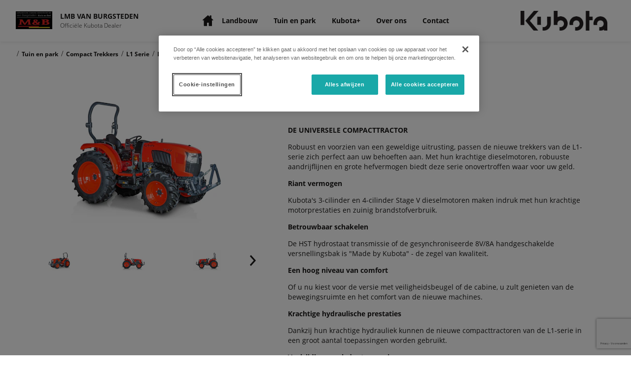

--- FILE ---
content_type: text/html; charset=utf-8
request_url: https://lmbburgsteden.kubotadealers.nl/product/l1-serie/
body_size: 984611
content:
<!DOCTYPE html>

<!-- Built By PowerChord, Inc -->
<!-- https://www.powerchord.com/ -->
<html lang="nl">
	<head>
	<!--- DataDog Loader --->
<script>
  (function(h,o,u,n,d) {
    h=h[d]=h[d]||{q:[],onReady:function(c){h.q.push(c)}}
    d=o.createElement(u);d.async=1;d.src=n
    n=o.getElementsByTagName(u)[0];n.parentNode.insertBefore(d,n)
  })(window,document,'script','https://www.datadoghq-browser-agent.com/us1/v6/datadog-logs.js','DD_LOGS')
</script>
<!--- DataDog Init --->
<script>

  window.DD_LOGS.onReady(function() {
    window.DD_LOGS.init({
      clientToken: 'pubd70868b07f686d67bc1b812b8b2fe84f',
      site: 'datadoghq.com',
      forwardErrorsToLogs: true,
      sessionSampleRate: 100,
    });

		try {
			window.DD_LOGS.setGlobalContext({
				environment: 'production',
				service: 'platform-renderer',
			});
		} catch (e) {
			console.error('Failed to set DD context', e);
		}
  })

</script>
<script>
	// GTM - Google Tag Manager
	window.pcBaseObj = {
		site: {
			organization: {
				ID: "5eab70f37681b0311f3d580c",
				name: "LMB VAN BURGSTEDEN",
				trunkID: "5d8b766d29fd680008a739f0",
				type: "Dealer",
				ancestors: { "ID": "5eab70f17681b0311f3d57ff,5eab70ef7681b0311f3d57fa,5d8b766d29fd680008a739f0" },
				ancestorMap: [
					{
						ID: "5eab70f17681b0311f3d57ff",
						type: "Territory",
						name: "ZONE 2 (NL)",
						externalID: "RSMNL02"
					},
					{
						ID: "5eab70ef7681b0311f3d57fa",
						type: "Country",
						name: "Kubota Netherlands (NL)",
						externalID: "KUB_NL"
					},
					{
						ID: "5d8b766d29fd680008a739f0",
						type: "Brand",
						name: "Kubota",
						externalID: "KUB"
					}
				],
				firstAncestorOfType: function(s) {
					var results = window.pcBaseObj.site.organization.ancestorMap.filter(function(ancestor) { return ancestor.type === s })
					if (results.length > 0) {
						return results[0];
					}
					return undefined
				},
				dealerEligibility: "Combined (Netherlands),used machines (France)"
			}
		}
	};

	window.dataLayer = window.dataLayer || [];

	window.dataLayer.push({
		environment: "production",
		
		status: "active",
		
		property: "dealer",
		
		pageName: "L1-serie",
		
		trunkID: "5d8b766d29fd680008a739f0",
		organization: {
			ID: "5eab70f37681b0311f3d580c",
			name: "LMB VAN BURGSTEDEN",
			externalID: "C11344",
			type: "Dealer",
			eCommerce: "false".toLowerCase().trim() === "true" ? true : false,
			trunkID: "5d8b766d29fd680008a739f0",
			ancestors: { "ID": "5eab70f17681b0311f3d57ff,5eab70ef7681b0311f3d57fa,5d8b766d29fd680008a739f0" },
			ancestorMap: [
				
				
				{
					ID: "5eab70f17681b0311f3d57ff",
					type: "Territory",
					name: "ZONE 2 (NL)",
					externalID: "RSMNL02"
				}
				
				,
				{
					ID: "5eab70ef7681b0311f3d57fa",
					type: "Country",
					name: "Kubota Netherlands (NL)",
					externalID: "KUB_NL"
				}
				
				,
				{
					ID: "5d8b766d29fd680008a739f0",
					type: "Brand",
					name: "Kubota",
					externalID: "KUB"
				}
				
			],
			dealerEligibility: "Combined (Netherlands),used machines (France)"
		},
		
		product: {
			name: "L1 serie",
			id: ""
		}
		
	});
</script>
	
<script>
(function(w,d,s,l,i){w[l]=w[l]||[];w[l].push({'gtm.start':
new Date().getTime(),event:'gtm.js'});var f=d.getElementsByTagName(s)[0],
j=d.createElement(s),dl=l!='dataLayer'?'&l='+l:'';j.async=true;j.src=
'https://www.googletagmanager.com/gtm.js?id='+i+dl;f.parentNode.insertBefore(j,f);
})(window,document,'script','dataLayer','TM-WS5WRH6');
</script>

<script>
(function(w,d,s,l,i){w[l]=w[l]||[];w[l].push({'gtm.start':
new Date().getTime(),event:'gtm.js'});var f=d.getElementsByTagName(s)[0],
j=d.createElement(s),dl=l!='dataLayer'?'&l='+l:'';j.async=true;j.src=
'https://www.googletagmanager.com/gtm.js?id='+i+dl;f.parentNode.insertBefore(j,f);
})(window,document,'script','dataLayer','GTM-TSDQ6ZL');
</script>
<script type="application/ld+json">{
  "@context": "http://schema.org",
  "@type": "WebPage",
  "name": "L1-serie",
  "mainEntity": {
    "@type": "Product",
    "image": "https://powerchord.imgix.net/5d8b766d29fd680008a739f0/658041ed4fd3060001516b8c.jpg?auto=format,compress",
    "name": "L1-serie",
    "description": "**DE UNIVERSELE COMPACTTRACTOR**\n\nRobuust en voorzien van een geweldige uitrusting, passen de nieuwe trekkers van de L1-serie zich perfect aan uw behoeften aan. Met hun krachtige dieselmotoren, robuuste aandrijflijnen en grote hefvermogen biedt deze serie onovertroffen waar voor uw geld.\n\n**Riant vermogen**\n\nKubota's 3-cilinder en 4-cilinder Stage V dieselmotoren maken indruk met hun krachtige motorprestaties en zuinig brandstofverbruik.\n\n**Betrouwbaar schakelen**\n\nDe HST hydrostaat transmissie of de gesynchroniseerde 8V/8A handgeschakelde versnellingsbak is \"Made by Kubota\" - de zegel van kwaliteit.\n\n**Een hoog niveau van comfort**\n\nOf u nu kiest voor de versie met veiligheidsbeugel of de cabine, u zult genieten van de bewegingsruimte en het comfort van de nieuwe machines.\n\n**Krachtige hydraulische prestaties**\n\nDankzij hun krachtige hydrauliek kunnen de nieuwe compacttractoren van de L1-serie in een groot aantal toepassingen worden gebruikt.\n\n**Veelzijdige voorlader toepassingen**\n\nDe optionele Kubota voorladers breiden de toepassingsmogelijkheden van de nieuwe compacttractoren uit (uitzondering: versies met een veiligheidsbeugel in het midden).",
    "brand": {
      "@type": "Brand",
      "name": "Kubota"
    }
  }
}</script><script type="application/ld+json">{
  "@context": "http://schema.org",
  "@type": "LocalBusiness",
  "name": "LMB VAN BURGSTEDEN",
  "image": "https://powerchord.imgix.net/KUB_NL/files/resource/5c8b66452aa3f400096feb07/d/2019/07/25/11.46.33_74a1e647-adda-4868-bc77-fa1ddf246b04.jpg?auto=format,compress",
  "address": {
    "@type": "PostalAddress",
    "streetAddress": "Jannendorp 7",
    "addressLocality": "3791 VJ",
    "addressRegion": "ACHTERVELD",
    "postalCode": "UTRECHT",
    "addressCountry": "Nederland"
  },
  "telephone": "0342-451986",
  "geo": {
    "@type": "GeoCoordinates",
    "latitude": 52.142082,
    "longitude": 5.4953156
  },
  "openingHoursSpecification": [
    {
      "@type": "OpeningHoursSpecification",
      "dayOfWeek": [
        "monday"
      ],
      "opens": "08:00",
      "closes": "17:30"
    },
    {
      "@type": "OpeningHoursSpecification",
      "dayOfWeek": [
        "tuesday"
      ],
      "opens": "08:00",
      "closes": "17:30"
    },
    {
      "@type": "OpeningHoursSpecification",
      "dayOfWeek": [
        "wednesday"
      ],
      "opens": "08:00",
      "closes": "17:30"
    },
    {
      "@type": "OpeningHoursSpecification",
      "dayOfWeek": [
        "thursday"
      ],
      "opens": "08:00",
      "closes": "17:30"
    },
    {
      "@type": "OpeningHoursSpecification",
      "dayOfWeek": [
        "friday"
      ],
      "opens": "08:00",
      "closes": "17:30"
    },
    {
      "@type": "OpeningHoursSpecification",
      "dayOfWeek": [
        "saturday"
      ],
      "opens": "08:30",
      "closes": "12:30"
    }
  ]
}</script><meta content="width=device-width, initial-scale=1, minimum-scale=1" name="viewport"/><meta charset="UTF-8"/><meta content="Learn more about the L1 serie for sale in 3791 VJ, ACHTERVELD from LMB VAN BURGSTEDEN" name="description"><title>L1 serie for Sale in 3791 VJ, ACHTERVELD| LMB VAN BURGSTEDEN</title><!--- Global Dep: swiper-4.5 --->

<script>
/**
 * Swiper 4.5.0
 * Most modern mobile touch slider and framework with hardware accelerated transitions
 * http://www.idangero.us/swiper/
 *
 * Copyright 2014-2019 Vladimir Kharlampidi
 *
 * Released under the MIT License
 *
 * Released on: February 22, 2019
 */
!function(e,t){"object"==typeof exports&&"undefined"!=typeof module?module.exports=t():"function"==typeof define&&define.amd?define(t):(e=e||self).Swiper=t()}(this,function(){"use strict";var f="undefined"==typeof document?{body:{},addEventListener:function(){},removeEventListener:function(){},activeElement:{blur:function(){},nodeName:""},querySelector:function(){return null},querySelectorAll:function(){return[]},getElementById:function(){return null},createEvent:function(){return{initEvent:function(){}}},createElement:function(){return{children:[],childNodes:[],style:{},setAttribute:function(){},getElementsByTagName:function(){return[]}}},location:{hash:""}}:document,J="undefined"==typeof window?{document:f,navigator:{userAgent:""},location:{},history:{},CustomEvent:function(){return this},addEventListener:function(){},removeEventListener:function(){},getComputedStyle:function(){return{getPropertyValue:function(){return""}}},Image:function(){},Date:function(){},screen:{},setTimeout:function(){},clearTimeout:function(){}}:window,l=function(e){for(var t=0;t<e.length;t+=1)this[t]=e[t];return this.length=e.length,this};function L(e,t){var a=[],i=0;if(e&&!t&&e instanceof l)return e;if(e)if("string"==typeof e){var s,r,n=e.trim();if(0<=n.indexOf("<")&&0<=n.indexOf(">")){var o="div";for(0===n.indexOf("<li")&&(o="ul"),0===n.indexOf("<tr")&&(o="tbody"),0!==n.indexOf("<td")&&0!==n.indexOf("<th")||(o="tr"),0===n.indexOf("<tbody")&&(o="table"),0===n.indexOf("<option")&&(o="select"),(r=f.createElement(o)).innerHTML=n,i=0;i<r.childNodes.length;i+=1)a.push(r.childNodes[i])}else for(s=t||"#"!==e[0]||e.match(/[ .<>:~]/)?(t||f).querySelectorAll(e.trim()):[f.getElementById(e.trim().split("#")[1])],i=0;i<s.length;i+=1)s[i]&&a.push(s[i])}else if(e.nodeType||e===J||e===f)a.push(e);else if(0<e.length&&e[0].nodeType)for(i=0;i<e.length;i+=1)a.push(e[i]);return new l(a)}function r(e){for(var t=[],a=0;a<e.length;a+=1)-1===t.indexOf(e[a])&&t.push(e[a]);return t}L.fn=l.prototype,L.Class=l,L.Dom7=l;var t={addClass:function(e){if(void 0===e)return this;for(var t=e.split(" "),a=0;a<t.length;a+=1)for(var i=0;i<this.length;i+=1)void 0!==this[i]&&void 0!==this[i].classList&&this[i].classList.add(t[a]);return this},removeClass:function(e){for(var t=e.split(" "),a=0;a<t.length;a+=1)for(var i=0;i<this.length;i+=1)void 0!==this[i]&&void 0!==this[i].classList&&this[i].classList.remove(t[a]);return this},hasClass:function(e){return!!this[0]&&this[0].classList.contains(e)},toggleClass:function(e){for(var t=e.split(" "),a=0;a<t.length;a+=1)for(var i=0;i<this.length;i+=1)void 0!==this[i]&&void 0!==this[i].classList&&this[i].classList.toggle(t[a]);return this},attr:function(e,t){var a=arguments;if(1===arguments.length&&"string"==typeof e)return this[0]?this[0].getAttribute(e):void 0;for(var i=0;i<this.length;i+=1)if(2===a.length)this[i].setAttribute(e,t);else for(var s in e)this[i][s]=e[s],this[i].setAttribute(s,e[s]);return this},removeAttr:function(e){for(var t=0;t<this.length;t+=1)this[t].removeAttribute(e);return this},data:function(e,t){var a;if(void 0!==t){for(var i=0;i<this.length;i+=1)(a=this[i]).dom7ElementDataStorage||(a.dom7ElementDataStorage={}),a.dom7ElementDataStorage[e]=t;return this}if(a=this[0]){if(a.dom7ElementDataStorage&&e in a.dom7ElementDataStorage)return a.dom7ElementDataStorage[e];var s=a.getAttribute("data-"+e);return s||void 0}},transform:function(e){for(var t=0;t<this.length;t+=1){var a=this[t].style;a.webkitTransform=e,a.transform=e}return this},transition:function(e){"string"!=typeof e&&(e+="ms");for(var t=0;t<this.length;t+=1){var a=this[t].style;a.webkitTransitionDuration=e,a.transitionDuration=e}return this},on:function(){for(var e,t=[],a=arguments.length;a--;)t[a]=arguments[a];var i=t[0],r=t[1],n=t[2],s=t[3];function o(e){var t=e.target;if(t){var a=e.target.dom7EventData||[];if(a.indexOf(e)<0&&a.unshift(e),L(t).is(r))n.apply(t,a);else for(var i=L(t).parents(),s=0;s<i.length;s+=1)L(i[s]).is(r)&&n.apply(i[s],a)}}function l(e){var t=e&&e.target&&e.target.dom7EventData||[];t.indexOf(e)<0&&t.unshift(e),n.apply(this,t)}"function"==typeof t[1]&&(i=(e=t)[0],n=e[1],s=e[2],r=void 0),s||(s=!1);for(var d,p=i.split(" "),c=0;c<this.length;c+=1){var u=this[c];if(r)for(d=0;d<p.length;d+=1){var h=p[d];u.dom7LiveListeners||(u.dom7LiveListeners={}),u.dom7LiveListeners[h]||(u.dom7LiveListeners[h]=[]),u.dom7LiveListeners[h].push({listener:n,proxyListener:o}),u.addEventListener(h,o,s)}else for(d=0;d<p.length;d+=1){var v=p[d];u.dom7Listeners||(u.dom7Listeners={}),u.dom7Listeners[v]||(u.dom7Listeners[v]=[]),u.dom7Listeners[v].push({listener:n,proxyListener:l}),u.addEventListener(v,l,s)}}return this},off:function(){for(var e,t=[],a=arguments.length;a--;)t[a]=arguments[a];var i=t[0],s=t[1],r=t[2],n=t[3];"function"==typeof t[1]&&(i=(e=t)[0],r=e[1],n=e[2],s=void 0),n||(n=!1);for(var o=i.split(" "),l=0;l<o.length;l+=1)for(var d=o[l],p=0;p<this.length;p+=1){var c=this[p],u=void 0;if(!s&&c.dom7Listeners?u=c.dom7Listeners[d]:s&&c.dom7LiveListeners&&(u=c.dom7LiveListeners[d]),u&&u.length)for(var h=u.length-1;0<=h;h-=1){var v=u[h];r&&v.listener===r?(c.removeEventListener(d,v.proxyListener,n),u.splice(h,1)):r&&v.listener&&v.listener.dom7proxy&&v.listener.dom7proxy===r?(c.removeEventListener(d,v.proxyListener,n),u.splice(h,1)):r||(c.removeEventListener(d,v.proxyListener,n),u.splice(h,1))}}return this},trigger:function(){for(var e=[],t=arguments.length;t--;)e[t]=arguments[t];for(var a=e[0].split(" "),i=e[1],s=0;s<a.length;s+=1)for(var r=a[s],n=0;n<this.length;n+=1){var o=this[n],l=void 0;try{l=new J.CustomEvent(r,{detail:i,bubbles:!0,cancelable:!0})}catch(e){(l=f.createEvent("Event")).initEvent(r,!0,!0),l.detail=i}o.dom7EventData=e.filter(function(e,t){return 0<t}),o.dispatchEvent(l),o.dom7EventData=[],delete o.dom7EventData}return this},transitionEnd:function(t){var a,i=["webkitTransitionEnd","transitionend"],s=this;function r(e){if(e.target===this)for(t.call(this,e),a=0;a<i.length;a+=1)s.off(i[a],r)}if(t)for(a=0;a<i.length;a+=1)s.on(i[a],r);return this},outerWidth:function(e){if(0<this.length){if(e){var t=this.styles();return this[0].offsetWidth+parseFloat(t.getPropertyValue("margin-right"))+parseFloat(t.getPropertyValue("margin-left"))}return this[0].offsetWidth}return null},outerHeight:function(e){if(0<this.length){if(e){var t=this.styles();return this[0].offsetHeight+parseFloat(t.getPropertyValue("margin-top"))+parseFloat(t.getPropertyValue("margin-bottom"))}return this[0].offsetHeight}return null},offset:function(){if(0<this.length){var e=this[0],t=e.getBoundingClientRect(),a=f.body,i=e.clientTop||a.clientTop||0,s=e.clientLeft||a.clientLeft||0,r=e===J?J.scrollY:e.scrollTop,n=e===J?J.scrollX:e.scrollLeft;return{top:t.top+r-i,left:t.left+n-s}}return null},css:function(e,t){var a;if(1===arguments.length){if("string"!=typeof e){for(a=0;a<this.length;a+=1)for(var i in e)this[a].style[i]=e[i];return this}if(this[0])return J.getComputedStyle(this[0],null).getPropertyValue(e)}if(2===arguments.length&&"string"==typeof e){for(a=0;a<this.length;a+=1)this[a].style[e]=t;return this}return this},each:function(e){if(!e)return this;for(var t=0;t<this.length;t+=1)if(!1===e.call(this[t],t,this[t]))return this;return this},html:function(e){if(void 0===e)return this[0]?this[0].innerHTML:void 0;for(var t=0;t<this.length;t+=1)this[t].innerHTML=e;return this},text:function(e){if(void 0===e)return this[0]?this[0].textContent.trim():null;for(var t=0;t<this.length;t+=1)this[t].textContent=e;return this},is:function(e){var t,a,i=this[0];if(!i||void 0===e)return!1;if("string"==typeof e){if(i.matches)return i.matches(e);if(i.webkitMatchesSelector)return i.webkitMatchesSelector(e);if(i.msMatchesSelector)return i.msMatchesSelector(e);for(t=L(e),a=0;a<t.length;a+=1)if(t[a]===i)return!0;return!1}if(e===f)return i===f;if(e===J)return i===J;if(e.nodeType||e instanceof l){for(t=e.nodeType?[e]:e,a=0;a<t.length;a+=1)if(t[a]===i)return!0;return!1}return!1},index:function(){var e,t=this[0];if(t){for(e=0;null!==(t=t.previousSibling);)1===t.nodeType&&(e+=1);return e}},eq:function(e){if(void 0===e)return this;var t,a=this.length;return new l(a-1<e?[]:e<0?(t=a+e)<0?[]:[this[t]]:[this[e]])},append:function(){for(var e,t=[],a=arguments.length;a--;)t[a]=arguments[a];for(var i=0;i<t.length;i+=1){e=t[i];for(var s=0;s<this.length;s+=1)if("string"==typeof e){var r=f.createElement("div");for(r.innerHTML=e;r.firstChild;)this[s].appendChild(r.firstChild)}else if(e instanceof l)for(var n=0;n<e.length;n+=1)this[s].appendChild(e[n]);else this[s].appendChild(e)}return this},prepend:function(e){var t,a;for(t=0;t<this.length;t+=1)if("string"==typeof e){var i=f.createElement("div");for(i.innerHTML=e,a=i.childNodes.length-1;0<=a;a-=1)this[t].insertBefore(i.childNodes[a],this[t].childNodes[0])}else if(e instanceof l)for(a=0;a<e.length;a+=1)this[t].insertBefore(e[a],this[t].childNodes[0]);else this[t].insertBefore(e,this[t].childNodes[0]);return this},next:function(e){return 0<this.length?e?this[0].nextElementSibling&&L(this[0].nextElementSibling).is(e)?new l([this[0].nextElementSibling]):new l([]):this[0].nextElementSibling?new l([this[0].nextElementSibling]):new l([]):new l([])},nextAll:function(e){var t=[],a=this[0];if(!a)return new l([]);for(;a.nextElementSibling;){var i=a.nextElementSibling;e?L(i).is(e)&&t.push(i):t.push(i),a=i}return new l(t)},prev:function(e){if(0<this.length){var t=this[0];return e?t.previousElementSibling&&L(t.previousElementSibling).is(e)?new l([t.previousElementSibling]):new l([]):t.previousElementSibling?new l([t.previousElementSibling]):new l([])}return new l([])},prevAll:function(e){var t=[],a=this[0];if(!a)return new l([]);for(;a.previousElementSibling;){var i=a.previousElementSibling;e?L(i).is(e)&&t.push(i):t.push(i),a=i}return new l(t)},parent:function(e){for(var t=[],a=0;a<this.length;a+=1)null!==this[a].parentNode&&(e?L(this[a].parentNode).is(e)&&t.push(this[a].parentNode):t.push(this[a].parentNode));return L(r(t))},parents:function(e){for(var t=[],a=0;a<this.length;a+=1)for(var i=this[a].parentNode;i;)e?L(i).is(e)&&t.push(i):t.push(i),i=i.parentNode;return L(r(t))},closest:function(e){var t=this;return void 0===e?new l([]):(t.is(e)||(t=t.parents(e).eq(0)),t)},find:function(e){for(var t=[],a=0;a<this.length;a+=1)for(var i=this[a].querySelectorAll(e),s=0;s<i.length;s+=1)t.push(i[s]);return new l(t)},children:function(e){for(var t=[],a=0;a<this.length;a+=1)for(var i=this[a].childNodes,s=0;s<i.length;s+=1)e?1===i[s].nodeType&&L(i[s]).is(e)&&t.push(i[s]):1===i[s].nodeType&&t.push(i[s]);return new l(r(t))},remove:function(){for(var e=0;e<this.length;e+=1)this[e].parentNode&&this[e].parentNode.removeChild(this[e]);return this},add:function(){for(var e=[],t=arguments.length;t--;)e[t]=arguments[t];var a,i;for(a=0;a<e.length;a+=1){var s=L(e[a]);for(i=0;i<s.length;i+=1)this[this.length]=s[i],this.length+=1}return this},styles:function(){return this[0]?J.getComputedStyle(this[0],null):{}}};Object.keys(t).forEach(function(e){L.fn[e]=t[e]});var e,a,i,s,ee={deleteProps:function(e){var t=e;Object.keys(t).forEach(function(e){try{t[e]=null}catch(e){}try{delete t[e]}catch(e){}})},nextTick:function(e,t){return void 0===t&&(t=0),setTimeout(e,t)},now:function(){return Date.now()},getTranslate:function(e,t){var a,i,s;void 0===t&&(t="x");var r=J.getComputedStyle(e,null);return J.WebKitCSSMatrix?(6<(i=r.transform||r.webkitTransform).split(",").length&&(i=i.split(", ").map(function(e){return e.replace(",",".")}).join(", ")),s=new J.WebKitCSSMatrix("none"===i?"":i)):a=(s=r.MozTransform||r.OTransform||r.MsTransform||r.msTransform||r.transform||r.getPropertyValue("transform").replace("translate(","matrix(1, 0, 0, 1,")).toString().split(","),"x"===t&&(i=J.WebKitCSSMatrix?s.m41:16===a.length?parseFloat(a[12]):parseFloat(a[4])),"y"===t&&(i=J.WebKitCSSMatrix?s.m42:16===a.length?parseFloat(a[13]):parseFloat(a[5])),i||0},parseUrlQuery:function(e){var t,a,i,s,r={},n=e||J.location.href;if("string"==typeof n&&n.length)for(s=(a=(n=-1<n.indexOf("?")?n.replace(/\S*\?/,""):"").split("&").filter(function(e){return""!==e})).length,t=0;t<s;t+=1)i=a[t].replace(/#\S+/g,"").split("="),r[decodeURIComponent(i[0])]=void 0===i[1]?void 0:decodeURIComponent(i[1])||"";return r},isObject:function(e){return"object"==typeof e&&null!==e&&e.constructor&&e.constructor===Object},extend:function(){for(var e=[],t=arguments.length;t--;)e[t]=arguments[t];for(var a=Object(e[0]),i=1;i<e.length;i+=1){var s=e[i];if(null!=s)for(var r=Object.keys(Object(s)),n=0,o=r.length;n<o;n+=1){var l=r[n],d=Object.getOwnPropertyDescriptor(s,l);void 0!==d&&d.enumerable&&(ee.isObject(a[l])&&ee.isObject(s[l])?ee.extend(a[l],s[l]):!ee.isObject(a[l])&&ee.isObject(s[l])?(a[l]={},ee.extend(a[l],s[l])):a[l]=s[l])}}return a}},te=(i=f.createElement("div"),{touch:J.Modernizr&&!0===J.Modernizr.touch||!!(0<J.navigator.maxTouchPoints||"ontouchstart"in J||J.DocumentTouch&&f instanceof J.DocumentTouch),pointerEvents:!!(J.navigator.pointerEnabled||J.PointerEvent||"maxTouchPoints"in J.navigator&&0<J.navigator.maxTouchPoints),prefixedPointerEvents:!!J.navigator.msPointerEnabled,transition:(a=i.style,"transition"in a||"webkitTransition"in a||"MozTransition"in a),transforms3d:J.Modernizr&&!0===J.Modernizr.csstransforms3d||(e=i.style,"webkitPerspective"in e||"MozPerspective"in e||"OPerspective"in e||"MsPerspective"in e||"perspective"in e),flexbox:function(){for(var e=i.style,t="alignItems webkitAlignItems webkitBoxAlign msFlexAlign mozBoxAlign webkitFlexDirection msFlexDirection mozBoxDirection mozBoxOrient webkitBoxDirection webkitBoxOrient".split(" "),a=0;a<t.length;a+=1)if(t[a]in e)return!0;return!1}(),observer:"MutationObserver"in J||"WebkitMutationObserver"in J,passiveListener:function(){var e=!1;try{var t=Object.defineProperty({},"passive",{get:function(){e=!0}});J.addEventListener("testPassiveListener",null,t)}catch(e){}return e}(),gestures:"ongesturestart"in J}),I={isIE:!!J.navigator.userAgent.match(/Trident/g)||!!J.navigator.userAgent.match(/MSIE/g),isEdge:!!J.navigator.userAgent.match(/Edge/g),isSafari:(s=J.navigator.userAgent.toLowerCase(),0<=s.indexOf("safari")&&s.indexOf("chrome")<0&&s.indexOf("android")<0),isUiWebView:/(iPhone|iPod|iPad).*AppleWebKit(?!.*Safari)/i.test(J.navigator.userAgent)},n=function(e){void 0===e&&(e={});var t=this;t.params=e,t.eventsListeners={},t.params&&t.params.on&&Object.keys(t.params.on).forEach(function(e){t.on(e,t.params.on[e])})},o={components:{configurable:!0}};n.prototype.on=function(e,t,a){var i=this;if("function"!=typeof t)return i;var s=a?"unshift":"push";return e.split(" ").forEach(function(e){i.eventsListeners[e]||(i.eventsListeners[e]=[]),i.eventsListeners[e][s](t)}),i},n.prototype.once=function(a,i,e){var s=this;if("function"!=typeof i)return s;function r(){for(var e=[],t=arguments.length;t--;)e[t]=arguments[t];i.apply(s,e),s.off(a,r),r.f7proxy&&delete r.f7proxy}return r.f7proxy=i,s.on(a,r,e)},n.prototype.off=function(e,i){var s=this;return s.eventsListeners&&e.split(" ").forEach(function(a){void 0===i?s.eventsListeners[a]=[]:s.eventsListeners[a]&&s.eventsListeners[a].length&&s.eventsListeners[a].forEach(function(e,t){(e===i||e.f7proxy&&e.f7proxy===i)&&s.eventsListeners[a].splice(t,1)})}),s},n.prototype.emit=function(){for(var e=[],t=arguments.length;t--;)e[t]=arguments[t];var a,i,s,r=this;return r.eventsListeners&&("string"==typeof e[0]||Array.isArray(e[0])?(a=e[0],i=e.slice(1,e.length),s=r):(a=e[0].events,i=e[0].data,s=e[0].context||r),(Array.isArray(a)?a:a.split(" ")).forEach(function(e){if(r.eventsListeners&&r.eventsListeners[e]){var t=[];r.eventsListeners[e].forEach(function(e){t.push(e)}),t.forEach(function(e){e.apply(s,i)})}})),r},n.prototype.useModulesParams=function(a){var i=this;i.modules&&Object.keys(i.modules).forEach(function(e){var t=i.modules[e];t.params&&ee.extend(a,t.params)})},n.prototype.useModules=function(i){void 0===i&&(i={});var s=this;s.modules&&Object.keys(s.modules).forEach(function(e){var a=s.modules[e],t=i[e]||{};a.instance&&Object.keys(a.instance).forEach(function(e){var t=a.instance[e];s[e]="function"==typeof t?t.bind(s):t}),a.on&&s.on&&Object.keys(a.on).forEach(function(e){s.on(e,a.on[e])}),a.create&&a.create.bind(s)(t)})},o.components.set=function(e){this.use&&this.use(e)},n.installModule=function(t){for(var e=[],a=arguments.length-1;0<a--;)e[a]=arguments[a+1];var i=this;i.prototype.modules||(i.prototype.modules={});var s=t.name||Object.keys(i.prototype.modules).length+"_"+ee.now();return(i.prototype.modules[s]=t).proto&&Object.keys(t.proto).forEach(function(e){i.prototype[e]=t.proto[e]}),t.static&&Object.keys(t.static).forEach(function(e){i[e]=t.static[e]}),t.install&&t.install.apply(i,e),i},n.use=function(e){for(var t=[],a=arguments.length-1;0<a--;)t[a]=arguments[a+1];var i=this;return Array.isArray(e)?(e.forEach(function(e){return i.installModule(e)}),i):i.installModule.apply(i,[e].concat(t))},Object.defineProperties(n,o);var d={updateSize:function(){var e,t,a=this,i=a.$el;e=void 0!==a.params.width?a.params.width:i[0].clientWidth,t=void 0!==a.params.height?a.params.height:i[0].clientHeight,0===e&&a.isHorizontal()||0===t&&a.isVertical()||(e=e-parseInt(i.css("padding-left"),10)-parseInt(i.css("padding-right"),10),t=t-parseInt(i.css("padding-top"),10)-parseInt(i.css("padding-bottom"),10),ee.extend(a,{width:e,height:t,size:a.isHorizontal()?e:t}))},updateSlides:function(){var e=this,t=e.params,a=e.$wrapperEl,i=e.size,s=e.rtlTranslate,r=e.wrongRTL,n=e.virtual&&t.virtual.enabled,o=n?e.virtual.slides.length:e.slides.length,l=a.children("."+e.params.slideClass),d=n?e.virtual.slides.length:l.length,p=[],c=[],u=[],h=t.slidesOffsetBefore;"function"==typeof h&&(h=t.slidesOffsetBefore.call(e));var v=t.slidesOffsetAfter;"function"==typeof v&&(v=t.slidesOffsetAfter.call(e));var f=e.snapGrid.length,m=e.snapGrid.length,g=t.spaceBetween,b=-h,w=0,y=0;if(void 0!==i){var x,T;"string"==typeof g&&0<=g.indexOf("%")&&(g=parseFloat(g.replace("%",""))/100*i),e.virtualSize=-g,s?l.css({marginLeft:"",marginTop:""}):l.css({marginRight:"",marginBottom:""}),1<t.slidesPerColumn&&(x=Math.floor(d/t.slidesPerColumn)===d/e.params.slidesPerColumn?d:Math.ceil(d/t.slidesPerColumn)*t.slidesPerColumn,"auto"!==t.slidesPerView&&"row"===t.slidesPerColumnFill&&(x=Math.max(x,t.slidesPerView*t.slidesPerColumn)));for(var E,S=t.slidesPerColumn,C=x/S,M=Math.floor(d/t.slidesPerColumn),z=0;z<d;z+=1){T=0;var P=l.eq(z);if(1<t.slidesPerColumn){var k=void 0,$=void 0,L=void 0;"column"===t.slidesPerColumnFill?(L=z-($=Math.floor(z/S))*S,(M<$||$===M&&L===S-1)&&S<=(L+=1)&&(L=0,$+=1),k=$+L*x/S,P.css({"-webkit-box-ordinal-group":k,"-moz-box-ordinal-group":k,"-ms-flex-order":k,"-webkit-order":k,order:k})):$=z-(L=Math.floor(z/C))*C,P.css("margin-"+(e.isHorizontal()?"top":"left"),0!==L&&t.spaceBetween&&t.spaceBetween+"px").attr("data-swiper-column",$).attr("data-swiper-row",L)}if("none"!==P.css("display")){if("auto"===t.slidesPerView){var I=J.getComputedStyle(P[0],null),D=P[0].style.transform,O=P[0].style.webkitTransform;if(D&&(P[0].style.transform="none"),O&&(P[0].style.webkitTransform="none"),t.roundLengths)T=e.isHorizontal()?P.outerWidth(!0):P.outerHeight(!0);else if(e.isHorizontal()){var A=parseFloat(I.getPropertyValue("width")),H=parseFloat(I.getPropertyValue("padding-left")),N=parseFloat(I.getPropertyValue("padding-right")),G=parseFloat(I.getPropertyValue("margin-left")),B=parseFloat(I.getPropertyValue("margin-right")),X=I.getPropertyValue("box-sizing");T=X&&"border-box"===X?A+G+B:A+H+N+G+B}else{var Y=parseFloat(I.getPropertyValue("height")),V=parseFloat(I.getPropertyValue("padding-top")),F=parseFloat(I.getPropertyValue("padding-bottom")),R=parseFloat(I.getPropertyValue("margin-top")),q=parseFloat(I.getPropertyValue("margin-bottom")),W=I.getPropertyValue("box-sizing");T=W&&"border-box"===W?Y+R+q:Y+V+F+R+q}D&&(P[0].style.transform=D),O&&(P[0].style.webkitTransform=O),t.roundLengths&&(T=Math.floor(T))}else T=(i-(t.slidesPerView-1)*g)/t.slidesPerView,t.roundLengths&&(T=Math.floor(T)),l[z]&&(e.isHorizontal()?l[z].style.width=T+"px":l[z].style.height=T+"px");l[z]&&(l[z].swiperSlideSize=T),u.push(T),t.centeredSlides?(b=b+T/2+w/2+g,0===w&&0!==z&&(b=b-i/2-g),0===z&&(b=b-i/2-g),Math.abs(b)<.001&&(b=0),t.roundLengths&&(b=Math.floor(b)),y%t.slidesPerGroup==0&&p.push(b),c.push(b)):(t.roundLengths&&(b=Math.floor(b)),y%t.slidesPerGroup==0&&p.push(b),c.push(b),b=b+T+g),e.virtualSize+=T+g,w=T,y+=1}}if(e.virtualSize=Math.max(e.virtualSize,i)+v,s&&r&&("slide"===t.effect||"coverflow"===t.effect)&&a.css({width:e.virtualSize+t.spaceBetween+"px"}),te.flexbox&&!t.setWrapperSize||(e.isHorizontal()?a.css({width:e.virtualSize+t.spaceBetween+"px"}):a.css({height:e.virtualSize+t.spaceBetween+"px"})),1<t.slidesPerColumn&&(e.virtualSize=(T+t.spaceBetween)*x,e.virtualSize=Math.ceil(e.virtualSize/t.slidesPerColumn)-t.spaceBetween,e.isHorizontal()?a.css({width:e.virtualSize+t.spaceBetween+"px"}):a.css({height:e.virtualSize+t.spaceBetween+"px"}),t.centeredSlides)){E=[];for(var j=0;j<p.length;j+=1){var U=p[j];t.roundLengths&&(U=Math.floor(U)),p[j]<e.virtualSize+p[0]&&E.push(U)}p=E}if(!t.centeredSlides){E=[];for(var K=0;K<p.length;K+=1){var _=p[K];t.roundLengths&&(_=Math.floor(_)),p[K]<=e.virtualSize-i&&E.push(_)}p=E,1<Math.floor(e.virtualSize-i)-Math.floor(p[p.length-1])&&p.push(e.virtualSize-i)}if(0===p.length&&(p=[0]),0!==t.spaceBetween&&(e.isHorizontal()?s?l.css({marginLeft:g+"px"}):l.css({marginRight:g+"px"}):l.css({marginBottom:g+"px"})),t.centerInsufficientSlides){var Z=0;if(u.forEach(function(e){Z+=e+(t.spaceBetween?t.spaceBetween:0)}),(Z-=t.spaceBetween)<i){var Q=(i-Z)/2;p.forEach(function(e,t){p[t]=e-Q}),c.forEach(function(e,t){c[t]=e+Q})}}ee.extend(e,{slides:l,snapGrid:p,slidesGrid:c,slidesSizesGrid:u}),d!==o&&e.emit("slidesLengthChange"),p.length!==f&&(e.params.watchOverflow&&e.checkOverflow(),e.emit("snapGridLengthChange")),c.length!==m&&e.emit("slidesGridLengthChange"),(t.watchSlidesProgress||t.watchSlidesVisibility)&&e.updateSlidesOffset()}},updateAutoHeight:function(e){var t,a=this,i=[],s=0;if("number"==typeof e?a.setTransition(e):!0===e&&a.setTransition(a.params.speed),"auto"!==a.params.slidesPerView&&1<a.params.slidesPerView)for(t=0;t<Math.ceil(a.params.slidesPerView);t+=1){var r=a.activeIndex+t;if(r>a.slides.length)break;i.push(a.slides.eq(r)[0])}else i.push(a.slides.eq(a.activeIndex)[0]);for(t=0;t<i.length;t+=1)if(void 0!==i[t]){var n=i[t].offsetHeight;s=s<n?n:s}s&&a.$wrapperEl.css("height",s+"px")},updateSlidesOffset:function(){for(var e=this.slides,t=0;t<e.length;t+=1)e[t].swiperSlideOffset=this.isHorizontal()?e[t].offsetLeft:e[t].offsetTop},updateSlidesProgress:function(e){void 0===e&&(e=this&&this.translate||0);var t=this,a=t.params,i=t.slides,s=t.rtlTranslate;if(0!==i.length){void 0===i[0].swiperSlideOffset&&t.updateSlidesOffset();var r=-e;s&&(r=e),i.removeClass(a.slideVisibleClass),t.visibleSlidesIndexes=[],t.visibleSlides=[];for(var n=0;n<i.length;n+=1){var o=i[n],l=(r+(a.centeredSlides?t.minTranslate():0)-o.swiperSlideOffset)/(o.swiperSlideSize+a.spaceBetween);if(a.watchSlidesVisibility){var d=-(r-o.swiperSlideOffset),p=d+t.slidesSizesGrid[n];(0<=d&&d<t.size||0<p&&p<=t.size||d<=0&&p>=t.size)&&(t.visibleSlides.push(o),t.visibleSlidesIndexes.push(n),i.eq(n).addClass(a.slideVisibleClass))}o.progress=s?-l:l}t.visibleSlides=L(t.visibleSlides)}},updateProgress:function(e){void 0===e&&(e=this&&this.translate||0);var t=this,a=t.params,i=t.maxTranslate()-t.minTranslate(),s=t.progress,r=t.isBeginning,n=t.isEnd,o=r,l=n;0===i?n=r=!(s=0):(r=(s=(e-t.minTranslate())/i)<=0,n=1<=s),ee.extend(t,{progress:s,isBeginning:r,isEnd:n}),(a.watchSlidesProgress||a.watchSlidesVisibility)&&t.updateSlidesProgress(e),r&&!o&&t.emit("reachBeginning toEdge"),n&&!l&&t.emit("reachEnd toEdge"),(o&&!r||l&&!n)&&t.emit("fromEdge"),t.emit("progress",s)},updateSlidesClasses:function(){var e,t=this,a=t.slides,i=t.params,s=t.$wrapperEl,r=t.activeIndex,n=t.realIndex,o=t.virtual&&i.virtual.enabled;a.removeClass(i.slideActiveClass+" "+i.slideNextClass+" "+i.slidePrevClass+" "+i.slideDuplicateActiveClass+" "+i.slideDuplicateNextClass+" "+i.slideDuplicatePrevClass),(e=o?t.$wrapperEl.find("."+i.slideClass+'[data-swiper-slide-index="'+r+'"]'):a.eq(r)).addClass(i.slideActiveClass),i.loop&&(e.hasClass(i.slideDuplicateClass)?s.children("."+i.slideClass+":not(."+i.slideDuplicateClass+')[data-swiper-slide-index="'+n+'"]').addClass(i.slideDuplicateActiveClass):s.children("."+i.slideClass+"."+i.slideDuplicateClass+'[data-swiper-slide-index="'+n+'"]').addClass(i.slideDuplicateActiveClass));var l=e.nextAll("."+i.slideClass).eq(0).addClass(i.slideNextClass);i.loop&&0===l.length&&(l=a.eq(0)).addClass(i.slideNextClass);var d=e.prevAll("."+i.slideClass).eq(0).addClass(i.slidePrevClass);i.loop&&0===d.length&&(d=a.eq(-1)).addClass(i.slidePrevClass),i.loop&&(l.hasClass(i.slideDuplicateClass)?s.children("."+i.slideClass+":not(."+i.slideDuplicateClass+')[data-swiper-slide-index="'+l.attr("data-swiper-slide-index")+'"]').addClass(i.slideDuplicateNextClass):s.children("."+i.slideClass+"."+i.slideDuplicateClass+'[data-swiper-slide-index="'+l.attr("data-swiper-slide-index")+'"]').addClass(i.slideDuplicateNextClass),d.hasClass(i.slideDuplicateClass)?s.children("."+i.slideClass+":not(."+i.slideDuplicateClass+')[data-swiper-slide-index="'+d.attr("data-swiper-slide-index")+'"]').addClass(i.slideDuplicatePrevClass):s.children("."+i.slideClass+"."+i.slideDuplicateClass+'[data-swiper-slide-index="'+d.attr("data-swiper-slide-index")+'"]').addClass(i.slideDuplicatePrevClass))},updateActiveIndex:function(e){var t,a=this,i=a.rtlTranslate?a.translate:-a.translate,s=a.slidesGrid,r=a.snapGrid,n=a.params,o=a.activeIndex,l=a.realIndex,d=a.snapIndex,p=e;if(void 0===p){for(var c=0;c<s.length;c+=1)void 0!==s[c+1]?i>=s[c]&&i<s[c+1]-(s[c+1]-s[c])/2?p=c:i>=s[c]&&i<s[c+1]&&(p=c+1):i>=s[c]&&(p=c);n.normalizeSlideIndex&&(p<0||void 0===p)&&(p=0)}if((t=0<=r.indexOf(i)?r.indexOf(i):Math.floor(p/n.slidesPerGroup))>=r.length&&(t=r.length-1),p!==o){var u=parseInt(a.slides.eq(p).attr("data-swiper-slide-index")||p,10);ee.extend(a,{snapIndex:t,realIndex:u,previousIndex:o,activeIndex:p}),a.emit("activeIndexChange"),a.emit("snapIndexChange"),l!==u&&a.emit("realIndexChange"),a.emit("slideChange")}else t!==d&&(a.snapIndex=t,a.emit("snapIndexChange"))},updateClickedSlide:function(e){var t=this,a=t.params,i=L(e.target).closest("."+a.slideClass)[0],s=!1;if(i)for(var r=0;r<t.slides.length;r+=1)t.slides[r]===i&&(s=!0);if(!i||!s)return t.clickedSlide=void 0,void(t.clickedIndex=void 0);t.clickedSlide=i,t.virtual&&t.params.virtual.enabled?t.clickedIndex=parseInt(L(i).attr("data-swiper-slide-index"),10):t.clickedIndex=L(i).index(),a.slideToClickedSlide&&void 0!==t.clickedIndex&&t.clickedIndex!==t.activeIndex&&t.slideToClickedSlide()}};var p={getTranslate:function(e){void 0===e&&(e=this.isHorizontal()?"x":"y");var t=this.params,a=this.rtlTranslate,i=this.translate,s=this.$wrapperEl;if(t.virtualTranslate)return a?-i:i;var r=ee.getTranslate(s[0],e);return a&&(r=-r),r||0},setTranslate:function(e,t){var a=this,i=a.rtlTranslate,s=a.params,r=a.$wrapperEl,n=a.progress,o=0,l=0;a.isHorizontal()?o=i?-e:e:l=e,s.roundLengths&&(o=Math.floor(o),l=Math.floor(l)),s.virtualTranslate||(te.transforms3d?r.transform("translate3d("+o+"px, "+l+"px, 0px)"):r.transform("translate("+o+"px, "+l+"px)")),a.previousTranslate=a.translate,a.translate=a.isHorizontal()?o:l;var d=a.maxTranslate()-a.minTranslate();(0===d?0:(e-a.minTranslate())/d)!==n&&a.updateProgress(e),a.emit("setTranslate",a.translate,t)},minTranslate:function(){return-this.snapGrid[0]},maxTranslate:function(){return-this.snapGrid[this.snapGrid.length-1]}};var c={setTransition:function(e,t){this.$wrapperEl.transition(e),this.emit("setTransition",e,t)},transitionStart:function(e,t){void 0===e&&(e=!0);var a=this,i=a.activeIndex,s=a.params,r=a.previousIndex;s.autoHeight&&a.updateAutoHeight();var n=t;if(n||(n=r<i?"next":i<r?"prev":"reset"),a.emit("transitionStart"),e&&i!==r){if("reset"===n)return void a.emit("slideResetTransitionStart");a.emit("slideChangeTransitionStart"),"next"===n?a.emit("slideNextTransitionStart"):a.emit("slidePrevTransitionStart")}},transitionEnd:function(e,t){void 0===e&&(e=!0);var a=this,i=a.activeIndex,s=a.previousIndex;a.animating=!1,a.setTransition(0);var r=t;if(r||(r=s<i?"next":i<s?"prev":"reset"),a.emit("transitionEnd"),e&&i!==s){if("reset"===r)return void a.emit("slideResetTransitionEnd");a.emit("slideChangeTransitionEnd"),"next"===r?a.emit("slideNextTransitionEnd"):a.emit("slidePrevTransitionEnd")}}};var u={slideTo:function(e,t,a,i){void 0===e&&(e=0),void 0===t&&(t=this.params.speed),void 0===a&&(a=!0);var s=this,r=e;r<0&&(r=0);var n=s.params,o=s.snapGrid,l=s.slidesGrid,d=s.previousIndex,p=s.activeIndex,c=s.rtlTranslate;if(s.animating&&n.preventInteractionOnTransition)return!1;var u=Math.floor(r/n.slidesPerGroup);u>=o.length&&(u=o.length-1),(p||n.initialSlide||0)===(d||0)&&a&&s.emit("beforeSlideChangeStart");var h,v=-o[u];if(s.updateProgress(v),n.normalizeSlideIndex)for(var f=0;f<l.length;f+=1)-Math.floor(100*v)>=Math.floor(100*l[f])&&(r=f);if(s.initialized&&r!==p){if(!s.allowSlideNext&&v<s.translate&&v<s.minTranslate())return!1;if(!s.allowSlidePrev&&v>s.translate&&v>s.maxTranslate()&&(p||0)!==r)return!1}return h=p<r?"next":r<p?"prev":"reset",c&&-v===s.translate||!c&&v===s.translate?(s.updateActiveIndex(r),n.autoHeight&&s.updateAutoHeight(),s.updateSlidesClasses(),"slide"!==n.effect&&s.setTranslate(v),"reset"!==h&&(s.transitionStart(a,h),s.transitionEnd(a,h)),!1):(0!==t&&te.transition?(s.setTransition(t),s.setTranslate(v),s.updateActiveIndex(r),s.updateSlidesClasses(),s.emit("beforeTransitionStart",t,i),s.transitionStart(a,h),s.animating||(s.animating=!0,s.onSlideToWrapperTransitionEnd||(s.onSlideToWrapperTransitionEnd=function(e){s&&!s.destroyed&&e.target===this&&(s.$wrapperEl[0].removeEventListener("transitionend",s.onSlideToWrapperTransitionEnd),s.$wrapperEl[0].removeEventListener("webkitTransitionEnd",s.onSlideToWrapperTransitionEnd),s.onSlideToWrapperTransitionEnd=null,delete s.onSlideToWrapperTransitionEnd,s.transitionEnd(a,h))}),s.$wrapperEl[0].addEventListener("transitionend",s.onSlideToWrapperTransitionEnd),s.$wrapperEl[0].addEventListener("webkitTransitionEnd",s.onSlideToWrapperTransitionEnd))):(s.setTransition(0),s.setTranslate(v),s.updateActiveIndex(r),s.updateSlidesClasses(),s.emit("beforeTransitionStart",t,i),s.transitionStart(a,h),s.transitionEnd(a,h)),!0)},slideToLoop:function(e,t,a,i){void 0===e&&(e=0),void 0===t&&(t=this.params.speed),void 0===a&&(a=!0);var s=e;return this.params.loop&&(s+=this.loopedSlides),this.slideTo(s,t,a,i)},slideNext:function(e,t,a){void 0===e&&(e=this.params.speed),void 0===t&&(t=!0);var i=this,s=i.params,r=i.animating;return s.loop?!r&&(i.loopFix(),i._clientLeft=i.$wrapperEl[0].clientLeft,i.slideTo(i.activeIndex+s.slidesPerGroup,e,t,a)):i.slideTo(i.activeIndex+s.slidesPerGroup,e,t,a)},slidePrev:function(e,t,a){void 0===e&&(e=this.params.speed),void 0===t&&(t=!0);var i=this,s=i.params,r=i.animating,n=i.snapGrid,o=i.slidesGrid,l=i.rtlTranslate;if(s.loop){if(r)return!1;i.loopFix(),i._clientLeft=i.$wrapperEl[0].clientLeft}function d(e){return e<0?-Math.floor(Math.abs(e)):Math.floor(e)}var p,c=d(l?i.translate:-i.translate),u=n.map(function(e){return d(e)}),h=(o.map(function(e){return d(e)}),n[u.indexOf(c)],n[u.indexOf(c)-1]);return void 0!==h&&(p=o.indexOf(h))<0&&(p=i.activeIndex-1),i.slideTo(p,e,t,a)},slideReset:function(e,t,a){return void 0===e&&(e=this.params.speed),void 0===t&&(t=!0),this.slideTo(this.activeIndex,e,t,a)},slideToClosest:function(e,t,a){void 0===e&&(e=this.params.speed),void 0===t&&(t=!0);var i=this,s=i.activeIndex,r=Math.floor(s/i.params.slidesPerGroup);if(r<i.snapGrid.length-1){var n=i.rtlTranslate?i.translate:-i.translate,o=i.snapGrid[r];(i.snapGrid[r+1]-o)/2<n-o&&(s=i.params.slidesPerGroup)}return i.slideTo(s,e,t,a)},slideToClickedSlide:function(){var e,t=this,a=t.params,i=t.$wrapperEl,s="auto"===a.slidesPerView?t.slidesPerViewDynamic():a.slidesPerView,r=t.clickedIndex;if(a.loop){if(t.animating)return;e=parseInt(L(t.clickedSlide).attr("data-swiper-slide-index"),10),a.centeredSlides?r<t.loopedSlides-s/2||r>t.slides.length-t.loopedSlides+s/2?(t.loopFix(),r=i.children("."+a.slideClass+'[data-swiper-slide-index="'+e+'"]:not(.'+a.slideDuplicateClass+")").eq(0).index(),ee.nextTick(function(){t.slideTo(r)})):t.slideTo(r):r>t.slides.length-s?(t.loopFix(),r=i.children("."+a.slideClass+'[data-swiper-slide-index="'+e+'"]:not(.'+a.slideDuplicateClass+")").eq(0).index(),ee.nextTick(function(){t.slideTo(r)})):t.slideTo(r)}else t.slideTo(r)}};var h={loopCreate:function(){var i=this,e=i.params,t=i.$wrapperEl;t.children("."+e.slideClass+"."+e.slideDuplicateClass).remove();var s=t.children("."+e.slideClass);if(e.loopFillGroupWithBlank){var a=e.slidesPerGroup-s.length%e.slidesPerGroup;if(a!==e.slidesPerGroup){for(var r=0;r<a;r+=1){var n=L(f.createElement("div")).addClass(e.slideClass+" "+e.slideBlankClass);t.append(n)}s=t.children("."+e.slideClass)}}"auto"!==e.slidesPerView||e.loopedSlides||(e.loopedSlides=s.length),i.loopedSlides=parseInt(e.loopedSlides||e.slidesPerView,10),i.loopedSlides+=e.loopAdditionalSlides,i.loopedSlides>s.length&&(i.loopedSlides=s.length);var o=[],l=[];s.each(function(e,t){var a=L(t);e<i.loopedSlides&&l.push(t),e<s.length&&e>=s.length-i.loopedSlides&&o.push(t),a.attr("data-swiper-slide-index",e)});for(var d=0;d<l.length;d+=1)t.append(L(l[d].cloneNode(!0)).addClass(e.slideDuplicateClass));for(var p=o.length-1;0<=p;p-=1)t.prepend(L(o[p].cloneNode(!0)).addClass(e.slideDuplicateClass))},loopFix:function(){var e,t=this,a=t.params,i=t.activeIndex,s=t.slides,r=t.loopedSlides,n=t.allowSlidePrev,o=t.allowSlideNext,l=t.snapGrid,d=t.rtlTranslate;t.allowSlidePrev=!0,t.allowSlideNext=!0;var p=-l[i]-t.getTranslate();i<r?(e=s.length-3*r+i,e+=r,t.slideTo(e,0,!1,!0)&&0!==p&&t.setTranslate((d?-t.translate:t.translate)-p)):("auto"===a.slidesPerView&&2*r<=i||i>=s.length-r)&&(e=-s.length+i+r,e+=r,t.slideTo(e,0,!1,!0)&&0!==p&&t.setTranslate((d?-t.translate:t.translate)-p));t.allowSlidePrev=n,t.allowSlideNext=o},loopDestroy:function(){var e=this.$wrapperEl,t=this.params,a=this.slides;e.children("."+t.slideClass+"."+t.slideDuplicateClass+",."+t.slideClass+"."+t.slideBlankClass).remove(),a.removeAttr("data-swiper-slide-index")}};var v={setGrabCursor:function(e){if(!(te.touch||!this.params.simulateTouch||this.params.watchOverflow&&this.isLocked)){var t=this.el;t.style.cursor="move",t.style.cursor=e?"-webkit-grabbing":"-webkit-grab",t.style.cursor=e?"-moz-grabbin":"-moz-grab",t.style.cursor=e?"grabbing":"grab"}},unsetGrabCursor:function(){te.touch||this.params.watchOverflow&&this.isLocked||(this.el.style.cursor="")}};var m={appendSlide:function(e){var t=this,a=t.$wrapperEl,i=t.params;if(i.loop&&t.loopDestroy(),"object"==typeof e&&"length"in e)for(var s=0;s<e.length;s+=1)e[s]&&a.append(e[s]);else a.append(e);i.loop&&t.loopCreate(),i.observer&&te.observer||t.update()},prependSlide:function(e){var t=this,a=t.params,i=t.$wrapperEl,s=t.activeIndex;a.loop&&t.loopDestroy();var r=s+1;if("object"==typeof e&&"length"in e){for(var n=0;n<e.length;n+=1)e[n]&&i.prepend(e[n]);r=s+e.length}else i.prepend(e);a.loop&&t.loopCreate(),a.observer&&te.observer||t.update(),t.slideTo(r,0,!1)},addSlide:function(e,t){var a=this,i=a.$wrapperEl,s=a.params,r=a.activeIndex;s.loop&&(r-=a.loopedSlides,a.loopDestroy(),a.slides=i.children("."+s.slideClass));var n=a.slides.length;if(e<=0)a.prependSlide(t);else if(n<=e)a.appendSlide(t);else{for(var o=e<r?r+1:r,l=[],d=n-1;e<=d;d-=1){var p=a.slides.eq(d);p.remove(),l.unshift(p)}if("object"==typeof t&&"length"in t){for(var c=0;c<t.length;c+=1)t[c]&&i.append(t[c]);o=e<r?r+t.length:r}else i.append(t);for(var u=0;u<l.length;u+=1)i.append(l[u]);s.loop&&a.loopCreate(),s.observer&&te.observer||a.update(),s.loop?a.slideTo(o+a.loopedSlides,0,!1):a.slideTo(o,0,!1)}},removeSlide:function(e){var t=this,a=t.params,i=t.$wrapperEl,s=t.activeIndex;a.loop&&(s-=t.loopedSlides,t.loopDestroy(),t.slides=i.children("."+a.slideClass));var r,n=s;if("object"==typeof e&&"length"in e){for(var o=0;o<e.length;o+=1)r=e[o],t.slides[r]&&t.slides.eq(r).remove(),r<n&&(n-=1);n=Math.max(n,0)}else r=e,t.slides[r]&&t.slides.eq(r).remove(),r<n&&(n-=1),n=Math.max(n,0);a.loop&&t.loopCreate(),a.observer&&te.observer||t.update(),a.loop?t.slideTo(n+t.loopedSlides,0,!1):t.slideTo(n,0,!1)},removeAllSlides:function(){for(var e=[],t=0;t<this.slides.length;t+=1)e.push(t);this.removeSlide(e)}},g=function(){var e=J.navigator.userAgent,t={ios:!1,android:!1,androidChrome:!1,desktop:!1,windows:!1,iphone:!1,ipod:!1,ipad:!1,cordova:J.cordova||J.phonegap,phonegap:J.cordova||J.phonegap},a=e.match(/(Windows Phone);?[\s\/]+([\d.]+)?/),i=e.match(/(Android);?[\s\/]+([\d.]+)?/),s=e.match(/(iPad).*OS\s([\d_]+)/),r=e.match(/(iPod)(.*OS\s([\d_]+))?/),n=!s&&e.match(/(iPhone\sOS|iOS)\s([\d_]+)/);if(a&&(t.os="windows",t.osVersion=a[2],t.windows=!0),i&&!a&&(t.os="android",t.osVersion=i[2],t.android=!0,t.androidChrome=0<=e.toLowerCase().indexOf("chrome")),(s||n||r)&&(t.os="ios",t.ios=!0),n&&!r&&(t.osVersion=n[2].replace(/_/g,"."),t.iphone=!0),s&&(t.osVersion=s[2].replace(/_/g,"."),t.ipad=!0),r&&(t.osVersion=r[3]?r[3].replace(/_/g,"."):null,t.iphone=!0),t.ios&&t.osVersion&&0<=e.indexOf("Version/")&&"10"===t.osVersion.split(".")[0]&&(t.osVersion=e.toLowerCase().split("version/")[1].split(" ")[0]),t.desktop=!(t.os||t.android||t.webView),t.webView=(n||s||r)&&e.match(/.*AppleWebKit(?!.*Safari)/i),t.os&&"ios"===t.os){var o=t.osVersion.split("."),l=f.querySelector('meta[name="viewport"]');t.minimalUi=!t.webView&&(r||n)&&(1*o[0]==7?1<=1*o[1]:7<1*o[0])&&l&&0<=l.getAttribute("content").indexOf("minimal-ui")}return t.pixelRatio=J.devicePixelRatio||1,t}();function b(){var e=this,t=e.params,a=e.el;if(!a||0!==a.offsetWidth){t.breakpoints&&e.setBreakpoint();var i=e.allowSlideNext,s=e.allowSlidePrev,r=e.snapGrid;if(e.allowSlideNext=!0,e.allowSlidePrev=!0,e.updateSize(),e.updateSlides(),t.freeMode){var n=Math.min(Math.max(e.translate,e.maxTranslate()),e.minTranslate());e.setTranslate(n),e.updateActiveIndex(),e.updateSlidesClasses(),t.autoHeight&&e.updateAutoHeight()}else e.updateSlidesClasses(),("auto"===t.slidesPerView||1<t.slidesPerView)&&e.isEnd&&!e.params.centeredSlides?e.slideTo(e.slides.length-1,0,!1,!0):e.slideTo(e.activeIndex,0,!1,!0);e.allowSlidePrev=s,e.allowSlideNext=i,e.params.watchOverflow&&r!==e.snapGrid&&e.checkOverflow()}}var w={init:!0,direction:"horizontal",touchEventsTarget:"container",initialSlide:0,speed:300,preventInteractionOnTransition:!1,edgeSwipeDetection:!1,edgeSwipeThreshold:20,freeMode:!1,freeModeMomentum:!0,freeModeMomentumRatio:1,freeModeMomentumBounce:!0,freeModeMomentumBounceRatio:1,freeModeMomentumVelocityRatio:1,freeModeSticky:!1,freeModeMinimumVelocity:.02,autoHeight:!1,setWrapperSize:!1,virtualTranslate:!1,effect:"slide",breakpoints:void 0,breakpointsInverse:!1,spaceBetween:0,slidesPerView:1,slidesPerColumn:1,slidesPerColumnFill:"column",slidesPerGroup:1,centeredSlides:!1,slidesOffsetBefore:0,slidesOffsetAfter:0,normalizeSlideIndex:!0,centerInsufficientSlides:!1,watchOverflow:!1,roundLengths:!1,touchRatio:1,touchAngle:45,simulateTouch:!0,shortSwipes:!0,longSwipes:!0,longSwipesRatio:.5,longSwipesMs:300,followFinger:!0,allowTouchMove:!0,threshold:0,touchMoveStopPropagation:!0,touchStartPreventDefault:!0,touchStartForcePreventDefault:!1,touchReleaseOnEdges:!1,uniqueNavElements:!0,resistance:!0,resistanceRatio:.85,watchSlidesProgress:!1,watchSlidesVisibility:!1,grabCursor:!1,preventClicks:!0,preventClicksPropagation:!0,slideToClickedSlide:!1,preloadImages:!0,updateOnImagesReady:!0,loop:!1,loopAdditionalSlides:0,loopedSlides:null,loopFillGroupWithBlank:!1,allowSlidePrev:!0,allowSlideNext:!0,swipeHandler:null,noSwiping:!0,noSwipingClass:"swiper-no-swiping",noSwipingSelector:null,passiveListeners:!0,containerModifierClass:"swiper-container-",slideClass:"swiper-slide",slideBlankClass:"swiper-slide-invisible-blank",slideActiveClass:"swiper-slide-active",slideDuplicateActiveClass:"swiper-slide-duplicate-active",slideVisibleClass:"swiper-slide-visible",slideDuplicateClass:"swiper-slide-duplicate",slideNextClass:"swiper-slide-next",slideDuplicateNextClass:"swiper-slide-duplicate-next",slidePrevClass:"swiper-slide-prev",slideDuplicatePrevClass:"swiper-slide-duplicate-prev",wrapperClass:"swiper-wrapper",runCallbacksOnInit:!0},y={update:d,translate:p,transition:c,slide:u,loop:h,grabCursor:v,manipulation:m,events:{attachEvents:function(){var e=this,t=e.params,a=e.touchEvents,i=e.el,s=e.wrapperEl;e.onTouchStart=function(e){var t=this,a=t.touchEventsData,i=t.params,s=t.touches;if(!t.animating||!i.preventInteractionOnTransition){var r=e;if(r.originalEvent&&(r=r.originalEvent),a.isTouchEvent="touchstart"===r.type,(a.isTouchEvent||!("which"in r)||3!==r.which)&&!(!a.isTouchEvent&&"button"in r&&0<r.button||a.isTouched&&a.isMoved))if(i.noSwiping&&L(r.target).closest(i.noSwipingSelector?i.noSwipingSelector:"."+i.noSwipingClass)[0])t.allowClick=!0;else if(!i.swipeHandler||L(r).closest(i.swipeHandler)[0]){s.currentX="touchstart"===r.type?r.targetTouches[0].pageX:r.pageX,s.currentY="touchstart"===r.type?r.targetTouches[0].pageY:r.pageY;var n=s.currentX,o=s.currentY,l=i.edgeSwipeDetection||i.iOSEdgeSwipeDetection,d=i.edgeSwipeThreshold||i.iOSEdgeSwipeThreshold;if(!l||!(n<=d||n>=J.screen.width-d)){if(ee.extend(a,{isTouched:!0,isMoved:!1,allowTouchCallbacks:!0,isScrolling:void 0,startMoving:void 0}),s.startX=n,s.startY=o,a.touchStartTime=ee.now(),t.allowClick=!0,t.updateSize(),t.swipeDirection=void 0,0<i.threshold&&(a.allowThresholdMove=!1),"touchstart"!==r.type){var p=!0;L(r.target).is(a.formElements)&&(p=!1),f.activeElement&&L(f.activeElement).is(a.formElements)&&f.activeElement!==r.target&&f.activeElement.blur();var c=p&&t.allowTouchMove&&i.touchStartPreventDefault;(i.touchStartForcePreventDefault||c)&&r.preventDefault()}t.emit("touchStart",r)}}}}.bind(e),e.onTouchMove=function(e){var t=this,a=t.touchEventsData,i=t.params,s=t.touches,r=t.rtlTranslate,n=e;if(n.originalEvent&&(n=n.originalEvent),a.isTouched){if(!a.isTouchEvent||"mousemove"!==n.type){var o="touchmove"===n.type?n.targetTouches[0].pageX:n.pageX,l="touchmove"===n.type?n.targetTouches[0].pageY:n.pageY;if(n.preventedByNestedSwiper)return s.startX=o,void(s.startY=l);if(!t.allowTouchMove)return t.allowClick=!1,void(a.isTouched&&(ee.extend(s,{startX:o,startY:l,currentX:o,currentY:l}),a.touchStartTime=ee.now()));if(a.isTouchEvent&&i.touchReleaseOnEdges&&!i.loop)if(t.isVertical()){if(l<s.startY&&t.translate<=t.maxTranslate()||l>s.startY&&t.translate>=t.minTranslate())return a.isTouched=!1,void(a.isMoved=!1)}else if(o<s.startX&&t.translate<=t.maxTranslate()||o>s.startX&&t.translate>=t.minTranslate())return;if(a.isTouchEvent&&f.activeElement&&n.target===f.activeElement&&L(n.target).is(a.formElements))return a.isMoved=!0,void(t.allowClick=!1);if(a.allowTouchCallbacks&&t.emit("touchMove",n),!(n.targetTouches&&1<n.targetTouches.length)){s.currentX=o,s.currentY=l;var d,p=s.currentX-s.startX,c=s.currentY-s.startY;if(!(t.params.threshold&&Math.sqrt(Math.pow(p,2)+Math.pow(c,2))<t.params.threshold))if(void 0===a.isScrolling&&(t.isHorizontal()&&s.currentY===s.startY||t.isVertical()&&s.currentX===s.startX?a.isScrolling=!1:25<=p*p+c*c&&(d=180*Math.atan2(Math.abs(c),Math.abs(p))/Math.PI,a.isScrolling=t.isHorizontal()?d>i.touchAngle:90-d>i.touchAngle)),a.isScrolling&&t.emit("touchMoveOpposite",n),void 0===a.startMoving&&(s.currentX===s.startX&&s.currentY===s.startY||(a.startMoving=!0)),a.isScrolling)a.isTouched=!1;else if(a.startMoving){t.allowClick=!1,n.preventDefault(),i.touchMoveStopPropagation&&!i.nested&&n.stopPropagation(),a.isMoved||(i.loop&&t.loopFix(),a.startTranslate=t.getTranslate(),t.setTransition(0),t.animating&&t.$wrapperEl.trigger("webkitTransitionEnd transitionend"),a.allowMomentumBounce=!1,!i.grabCursor||!0!==t.allowSlideNext&&!0!==t.allowSlidePrev||t.setGrabCursor(!0),t.emit("sliderFirstMove",n)),t.emit("sliderMove",n),a.isMoved=!0;var u=t.isHorizontal()?p:c;s.diff=u,u*=i.touchRatio,r&&(u=-u),t.swipeDirection=0<u?"prev":"next",a.currentTranslate=u+a.startTranslate;var h=!0,v=i.resistanceRatio;if(i.touchReleaseOnEdges&&(v=0),0<u&&a.currentTranslate>t.minTranslate()?(h=!1,i.resistance&&(a.currentTranslate=t.minTranslate()-1+Math.pow(-t.minTranslate()+a.startTranslate+u,v))):u<0&&a.currentTranslate<t.maxTranslate()&&(h=!1,i.resistance&&(a.currentTranslate=t.maxTranslate()+1-Math.pow(t.maxTranslate()-a.startTranslate-u,v))),h&&(n.preventedByNestedSwiper=!0),!t.allowSlideNext&&"next"===t.swipeDirection&&a.currentTranslate<a.startTranslate&&(a.currentTranslate=a.startTranslate),!t.allowSlidePrev&&"prev"===t.swipeDirection&&a.currentTranslate>a.startTranslate&&(a.currentTranslate=a.startTranslate),0<i.threshold){if(!(Math.abs(u)>i.threshold||a.allowThresholdMove))return void(a.currentTranslate=a.startTranslate);if(!a.allowThresholdMove)return a.allowThresholdMove=!0,s.startX=s.currentX,s.startY=s.currentY,a.currentTranslate=a.startTranslate,void(s.diff=t.isHorizontal()?s.currentX-s.startX:s.currentY-s.startY)}i.followFinger&&((i.freeMode||i.watchSlidesProgress||i.watchSlidesVisibility)&&(t.updateActiveIndex(),t.updateSlidesClasses()),i.freeMode&&(0===a.velocities.length&&a.velocities.push({position:s[t.isHorizontal()?"startX":"startY"],time:a.touchStartTime}),a.velocities.push({position:s[t.isHorizontal()?"currentX":"currentY"],time:ee.now()})),t.updateProgress(a.currentTranslate),t.setTranslate(a.currentTranslate))}}}}else a.startMoving&&a.isScrolling&&t.emit("touchMoveOpposite",n)}.bind(e),e.onTouchEnd=function(e){var t=this,a=t.touchEventsData,i=t.params,s=t.touches,r=t.rtlTranslate,n=t.$wrapperEl,o=t.slidesGrid,l=t.snapGrid,d=e;if(d.originalEvent&&(d=d.originalEvent),a.allowTouchCallbacks&&t.emit("touchEnd",d),a.allowTouchCallbacks=!1,!a.isTouched)return a.isMoved&&i.grabCursor&&t.setGrabCursor(!1),a.isMoved=!1,void(a.startMoving=!1);i.grabCursor&&a.isMoved&&a.isTouched&&(!0===t.allowSlideNext||!0===t.allowSlidePrev)&&t.setGrabCursor(!1);var p,c=ee.now(),u=c-a.touchStartTime;if(t.allowClick&&(t.updateClickedSlide(d),t.emit("tap",d),u<300&&300<c-a.lastClickTime&&(a.clickTimeout&&clearTimeout(a.clickTimeout),a.clickTimeout=ee.nextTick(function(){t&&!t.destroyed&&t.emit("click",d)},300)),u<300&&c-a.lastClickTime<300&&(a.clickTimeout&&clearTimeout(a.clickTimeout),t.emit("doubleTap",d))),a.lastClickTime=ee.now(),ee.nextTick(function(){t.destroyed||(t.allowClick=!0)}),!a.isTouched||!a.isMoved||!t.swipeDirection||0===s.diff||a.currentTranslate===a.startTranslate)return a.isTouched=!1,a.isMoved=!1,void(a.startMoving=!1);if(a.isTouched=!1,a.isMoved=!1,a.startMoving=!1,p=i.followFinger?r?t.translate:-t.translate:-a.currentTranslate,i.freeMode){if(p<-t.minTranslate())return void t.slideTo(t.activeIndex);if(p>-t.maxTranslate())return void(t.slides.length<l.length?t.slideTo(l.length-1):t.slideTo(t.slides.length-1));if(i.freeModeMomentum){if(1<a.velocities.length){var h=a.velocities.pop(),v=a.velocities.pop(),f=h.position-v.position,m=h.time-v.time;t.velocity=f/m,t.velocity/=2,Math.abs(t.velocity)<i.freeModeMinimumVelocity&&(t.velocity=0),(150<m||300<ee.now()-h.time)&&(t.velocity=0)}else t.velocity=0;t.velocity*=i.freeModeMomentumVelocityRatio,a.velocities.length=0;var g=1e3*i.freeModeMomentumRatio,b=t.velocity*g,w=t.translate+b;r&&(w=-w);var y,x,T=!1,E=20*Math.abs(t.velocity)*i.freeModeMomentumBounceRatio;if(w<t.maxTranslate())i.freeModeMomentumBounce?(w+t.maxTranslate()<-E&&(w=t.maxTranslate()-E),y=t.maxTranslate(),T=!0,a.allowMomentumBounce=!0):w=t.maxTranslate(),i.loop&&i.centeredSlides&&(x=!0);else if(w>t.minTranslate())i.freeModeMomentumBounce?(w-t.minTranslate()>E&&(w=t.minTranslate()+E),y=t.minTranslate(),T=!0,a.allowMomentumBounce=!0):w=t.minTranslate(),i.loop&&i.centeredSlides&&(x=!0);else if(i.freeModeSticky){for(var S,C=0;C<l.length;C+=1)if(l[C]>-w){S=C;break}w=-(w=Math.abs(l[S]-w)<Math.abs(l[S-1]-w)||"next"===t.swipeDirection?l[S]:l[S-1])}if(x&&t.once("transitionEnd",function(){t.loopFix()}),0!==t.velocity)g=r?Math.abs((-w-t.translate)/t.velocity):Math.abs((w-t.translate)/t.velocity);else if(i.freeModeSticky)return void t.slideToClosest();i.freeModeMomentumBounce&&T?(t.updateProgress(y),t.setTransition(g),t.setTranslate(w),t.transitionStart(!0,t.swipeDirection),t.animating=!0,n.transitionEnd(function(){t&&!t.destroyed&&a.allowMomentumBounce&&(t.emit("momentumBounce"),t.setTransition(i.speed),t.setTranslate(y),n.transitionEnd(function(){t&&!t.destroyed&&t.transitionEnd()}))})):t.velocity?(t.updateProgress(w),t.setTransition(g),t.setTranslate(w),t.transitionStart(!0,t.swipeDirection),t.animating||(t.animating=!0,n.transitionEnd(function(){t&&!t.destroyed&&t.transitionEnd()}))):t.updateProgress(w),t.updateActiveIndex(),t.updateSlidesClasses()}else if(i.freeModeSticky)return void t.slideToClosest();(!i.freeModeMomentum||u>=i.longSwipesMs)&&(t.updateProgress(),t.updateActiveIndex(),t.updateSlidesClasses())}else{for(var M=0,z=t.slidesSizesGrid[0],P=0;P<o.length;P+=i.slidesPerGroup)void 0!==o[P+i.slidesPerGroup]?p>=o[P]&&p<o[P+i.slidesPerGroup]&&(z=o[(M=P)+i.slidesPerGroup]-o[P]):p>=o[P]&&(M=P,z=o[o.length-1]-o[o.length-2]);var k=(p-o[M])/z;if(u>i.longSwipesMs){if(!i.longSwipes)return void t.slideTo(t.activeIndex);"next"===t.swipeDirection&&(k>=i.longSwipesRatio?t.slideTo(M+i.slidesPerGroup):t.slideTo(M)),"prev"===t.swipeDirection&&(k>1-i.longSwipesRatio?t.slideTo(M+i.slidesPerGroup):t.slideTo(M))}else{if(!i.shortSwipes)return void t.slideTo(t.activeIndex);"next"===t.swipeDirection&&t.slideTo(M+i.slidesPerGroup),"prev"===t.swipeDirection&&t.slideTo(M)}}}.bind(e),e.onClick=function(e){this.allowClick||(this.params.preventClicks&&e.preventDefault(),this.params.preventClicksPropagation&&this.animating&&(e.stopPropagation(),e.stopImmediatePropagation()))}.bind(e);var r="container"===t.touchEventsTarget?i:s,n=!!t.nested;if(te.touch||!te.pointerEvents&&!te.prefixedPointerEvents){if(te.touch){var o=!("touchstart"!==a.start||!te.passiveListener||!t.passiveListeners)&&{passive:!0,capture:!1};r.addEventListener(a.start,e.onTouchStart,o),r.addEventListener(a.move,e.onTouchMove,te.passiveListener?{passive:!1,capture:n}:n),r.addEventListener(a.end,e.onTouchEnd,o)}(t.simulateTouch&&!g.ios&&!g.android||t.simulateTouch&&!te.touch&&g.ios)&&(r.addEventListener("mousedown",e.onTouchStart,!1),f.addEventListener("mousemove",e.onTouchMove,n),f.addEventListener("mouseup",e.onTouchEnd,!1))}else r.addEventListener(a.start,e.onTouchStart,!1),f.addEventListener(a.move,e.onTouchMove,n),f.addEventListener(a.end,e.onTouchEnd,!1);(t.preventClicks||t.preventClicksPropagation)&&r.addEventListener("click",e.onClick,!0),e.on(g.ios||g.android?"resize orientationchange observerUpdate":"resize observerUpdate",b,!0)},detachEvents:function(){var e=this,t=e.params,a=e.touchEvents,i=e.el,s=e.wrapperEl,r="container"===t.touchEventsTarget?i:s,n=!!t.nested;if(te.touch||!te.pointerEvents&&!te.prefixedPointerEvents){if(te.touch){var o=!("onTouchStart"!==a.start||!te.passiveListener||!t.passiveListeners)&&{passive:!0,capture:!1};r.removeEventListener(a.start,e.onTouchStart,o),r.removeEventListener(a.move,e.onTouchMove,n),r.removeEventListener(a.end,e.onTouchEnd,o)}(t.simulateTouch&&!g.ios&&!g.android||t.simulateTouch&&!te.touch&&g.ios)&&(r.removeEventListener("mousedown",e.onTouchStart,!1),f.removeEventListener("mousemove",e.onTouchMove,n),f.removeEventListener("mouseup",e.onTouchEnd,!1))}else r.removeEventListener(a.start,e.onTouchStart,!1),f.removeEventListener(a.move,e.onTouchMove,n),f.removeEventListener(a.end,e.onTouchEnd,!1);(t.preventClicks||t.preventClicksPropagation)&&r.removeEventListener("click",e.onClick,!0),e.off(g.ios||g.android?"resize orientationchange observerUpdate":"resize observerUpdate",b)}},breakpoints:{setBreakpoint:function(){var e=this,t=e.activeIndex,a=e.initialized,i=e.loopedSlides;void 0===i&&(i=0);var s=e.params,r=s.breakpoints;if(r&&(!r||0!==Object.keys(r).length)){var n=e.getBreakpoint(r);if(n&&e.currentBreakpoint!==n){var o=n in r?r[n]:void 0;o&&["slidesPerView","spaceBetween","slidesPerGroup"].forEach(function(e){var t=o[e];void 0!==t&&(o[e]="slidesPerView"!==e||"AUTO"!==t&&"auto"!==t?"slidesPerView"===e?parseFloat(t):parseInt(t,10):"auto")});var l=o||e.originalParams,d=l.direction&&l.direction!==s.direction,p=s.loop&&(l.slidesPerView!==s.slidesPerView||d);d&&a&&e.changeDirection(),ee.extend(e.params,l),ee.extend(e,{allowTouchMove:e.params.allowTouchMove,allowSlideNext:e.params.allowSlideNext,allowSlidePrev:e.params.allowSlidePrev}),e.currentBreakpoint=n,p&&a&&(e.loopDestroy(),e.loopCreate(),e.updateSlides(),e.slideTo(t-i+e.loopedSlides,0,!1)),e.emit("breakpoint",l)}}},getBreakpoint:function(e){if(e){var t=!1,a=[];Object.keys(e).forEach(function(e){a.push(e)}),a.sort(function(e,t){return parseInt(e,10)-parseInt(t,10)});for(var i=0;i<a.length;i+=1){var s=a[i];this.params.breakpointsInverse?s<=J.innerWidth&&(t=s):s>=J.innerWidth&&!t&&(t=s)}return t||"max"}}},checkOverflow:{checkOverflow:function(){var e=this,t=e.isLocked;e.isLocked=1===e.snapGrid.length,e.allowSlideNext=!e.isLocked,e.allowSlidePrev=!e.isLocked,t!==e.isLocked&&e.emit(e.isLocked?"lock":"unlock"),t&&t!==e.isLocked&&(e.isEnd=!1,e.navigation.update())}},classes:{addClasses:function(){var t=this.classNames,a=this.params,e=this.rtl,i=this.$el,s=[];s.push("initialized"),s.push(a.direction),a.freeMode&&s.push("free-mode"),te.flexbox||s.push("no-flexbox"),a.autoHeight&&s.push("autoheight"),e&&s.push("rtl"),1<a.slidesPerColumn&&s.push("multirow"),g.android&&s.push("android"),g.ios&&s.push("ios"),(I.isIE||I.isEdge)&&(te.pointerEvents||te.prefixedPointerEvents)&&s.push("wp8-"+a.direction),s.forEach(function(e){t.push(a.containerModifierClass+e)}),i.addClass(t.join(" "))},removeClasses:function(){var e=this.$el,t=this.classNames;e.removeClass(t.join(" "))}},images:{loadImage:function(e,t,a,i,s,r){var n;function o(){r&&r()}e.complete&&s?o():t?((n=new J.Image).onload=o,n.onerror=o,i&&(n.sizes=i),a&&(n.srcset=a),t&&(n.src=t)):o()},preloadImages:function(){var e=this;function t(){null!=e&&e&&!e.destroyed&&(void 0!==e.imagesLoaded&&(e.imagesLoaded+=1),e.imagesLoaded===e.imagesToLoad.length&&(e.params.updateOnImagesReady&&e.update(),e.emit("imagesReady")))}e.imagesToLoad=e.$el.find("img");for(var a=0;a<e.imagesToLoad.length;a+=1){var i=e.imagesToLoad[a];e.loadImage(i,i.currentSrc||i.getAttribute("src"),i.srcset||i.getAttribute("srcset"),i.sizes||i.getAttribute("sizes"),!0,t)}}}},x={},T=function(u){function h(){for(var e,t,s,a=[],i=arguments.length;i--;)a[i]=arguments[i];1===a.length&&a[0].constructor&&a[0].constructor===Object?s=a[0]:(t=(e=a)[0],s=e[1]),s||(s={}),s=ee.extend({},s),t&&!s.el&&(s.el=t),u.call(this,s),Object.keys(y).forEach(function(t){Object.keys(y[t]).forEach(function(e){h.prototype[e]||(h.prototype[e]=y[t][e])})});var r=this;void 0===r.modules&&(r.modules={}),Object.keys(r.modules).forEach(function(e){var t=r.modules[e];if(t.params){var a=Object.keys(t.params)[0],i=t.params[a];if("object"!=typeof i||null===i)return;if(!(a in s&&"enabled"in i))return;!0===s[a]&&(s[a]={enabled:!0}),"object"!=typeof s[a]||"enabled"in s[a]||(s[a].enabled=!0),s[a]||(s[a]={enabled:!1})}});var n=ee.extend({},w);r.useModulesParams(n),r.params=ee.extend({},n,x,s),r.originalParams=ee.extend({},r.params),r.passedParams=ee.extend({},s);var o=(r.$=L)(r.params.el);if(t=o[0]){if(1<o.length){var l=[];return o.each(function(e,t){var a=ee.extend({},s,{el:t});l.push(new h(a))}),l}t.swiper=r,o.data("swiper",r);var d,p,c=o.children("."+r.params.wrapperClass);return ee.extend(r,{$el:o,el:t,$wrapperEl:c,wrapperEl:c[0],classNames:[],slides:L(),slidesGrid:[],snapGrid:[],slidesSizesGrid:[],isHorizontal:function(){return"horizontal"===r.params.direction},isVertical:function(){return"vertical"===r.params.direction},rtl:"rtl"===t.dir.toLowerCase()||"rtl"===o.css("direction"),rtlTranslate:"horizontal"===r.params.direction&&("rtl"===t.dir.toLowerCase()||"rtl"===o.css("direction")),wrongRTL:"-webkit-box"===c.css("display"),activeIndex:0,realIndex:0,isBeginning:!0,isEnd:!1,translate:0,previousTranslate:0,progress:0,velocity:0,animating:!1,allowSlideNext:r.params.allowSlideNext,allowSlidePrev:r.params.allowSlidePrev,touchEvents:(d=["touchstart","touchmove","touchend"],p=["mousedown","mousemove","mouseup"],te.pointerEvents?p=["pointerdown","pointermove","pointerup"]:te.prefixedPointerEvents&&(p=["MSPointerDown","MSPointerMove","MSPointerUp"]),r.touchEventsTouch={start:d[0],move:d[1],end:d[2]},r.touchEventsDesktop={start:p[0],move:p[1],end:p[2]},te.touch||!r.params.simulateTouch?r.touchEventsTouch:r.touchEventsDesktop),touchEventsData:{isTouched:void 0,isMoved:void 0,allowTouchCallbacks:void 0,touchStartTime:void 0,isScrolling:void 0,currentTranslate:void 0,startTranslate:void 0,allowThresholdMove:void 0,formElements:"input, select, option, textarea, button, video",lastClickTime:ee.now(),clickTimeout:void 0,velocities:[],allowMomentumBounce:void 0,isTouchEvent:void 0,startMoving:void 0},allowClick:!0,allowTouchMove:r.params.allowTouchMove,touches:{startX:0,startY:0,currentX:0,currentY:0,diff:0},imagesToLoad:[],imagesLoaded:0}),r.useModules(),r.params.init&&r.init(),r}}u&&(h.__proto__=u);var e={extendedDefaults:{configurable:!0},defaults:{configurable:!0},Class:{configurable:!0},$:{configurable:!0}};return((h.prototype=Object.create(u&&u.prototype)).constructor=h).prototype.slidesPerViewDynamic=function(){var e=this,t=e.params,a=e.slides,i=e.slidesGrid,s=e.size,r=e.activeIndex,n=1;if(t.centeredSlides){for(var o,l=a[r].swiperSlideSize,d=r+1;d<a.length;d+=1)a[d]&&!o&&(n+=1,s<(l+=a[d].swiperSlideSize)&&(o=!0));for(var p=r-1;0<=p;p-=1)a[p]&&!o&&(n+=1,s<(l+=a[p].swiperSlideSize)&&(o=!0))}else for(var c=r+1;c<a.length;c+=1)i[c]-i[r]<s&&(n+=1);return n},h.prototype.update=function(){var a=this;if(a&&!a.destroyed){var e=a.snapGrid,t=a.params;t.breakpoints&&a.setBreakpoint(),a.updateSize(),a.updateSlides(),a.updateProgress(),a.updateSlidesClasses(),a.params.freeMode?(i(),a.params.autoHeight&&a.updateAutoHeight()):(("auto"===a.params.slidesPerView||1<a.params.slidesPerView)&&a.isEnd&&!a.params.centeredSlides?a.slideTo(a.slides.length-1,0,!1,!0):a.slideTo(a.activeIndex,0,!1,!0))||i(),t.watchOverflow&&e!==a.snapGrid&&a.checkOverflow(),a.emit("update")}function i(){var e=a.rtlTranslate?-1*a.translate:a.translate,t=Math.min(Math.max(e,a.maxTranslate()),a.minTranslate());a.setTranslate(t),a.updateActiveIndex(),a.updateSlidesClasses()}},h.prototype.changeDirection=function(a,e){void 0===e&&(e=!0);var t=this,i=t.params.direction;return a||(a="horizontal"===i?"vertical":"horizontal"),a===i||"horizontal"!==a&&"vertical"!==a||("vertical"===i&&(t.$el.removeClass(t.params.containerModifierClass+"vertical wp8-vertical").addClass(""+t.params.containerModifierClass+a),(I.isIE||I.isEdge)&&(te.pointerEvents||te.prefixedPointerEvents)&&t.$el.addClass(t.params.containerModifierClass+"wp8-"+a)),"horizontal"===i&&(t.$el.removeClass(t.params.containerModifierClass+"horizontal wp8-horizontal").addClass(""+t.params.containerModifierClass+a),(I.isIE||I.isEdge)&&(te.pointerEvents||te.prefixedPointerEvents)&&t.$el.addClass(t.params.containerModifierClass+"wp8-"+a)),t.params.direction=a,t.slides.each(function(e,t){"vertical"===a?t.style.width="":t.style.height=""}),t.emit("changeDirection"),e&&t.update()),t},h.prototype.init=function(){var e=this;e.initialized||(e.emit("beforeInit"),e.params.breakpoints&&e.setBreakpoint(),e.addClasses(),e.params.loop&&e.loopCreate(),e.updateSize(),e.updateSlides(),e.params.watchOverflow&&e.checkOverflow(),e.params.grabCursor&&e.setGrabCursor(),e.params.preloadImages&&e.preloadImages(),e.params.loop?e.slideTo(e.params.initialSlide+e.loopedSlides,0,e.params.runCallbacksOnInit):e.slideTo(e.params.initialSlide,0,e.params.runCallbacksOnInit),e.attachEvents(),e.initialized=!0,e.emit("init"))},h.prototype.destroy=function(e,t){void 0===e&&(e=!0),void 0===t&&(t=!0);var a=this,i=a.params,s=a.$el,r=a.$wrapperEl,n=a.slides;return void 0===a.params||a.destroyed||(a.emit("beforeDestroy"),a.initialized=!1,a.detachEvents(),i.loop&&a.loopDestroy(),t&&(a.removeClasses(),s.removeAttr("style"),r.removeAttr("style"),n&&n.length&&n.removeClass([i.slideVisibleClass,i.slideActiveClass,i.slideNextClass,i.slidePrevClass].join(" ")).removeAttr("style").removeAttr("data-swiper-slide-index").removeAttr("data-swiper-column").removeAttr("data-swiper-row")),a.emit("destroy"),Object.keys(a.eventsListeners).forEach(function(e){a.off(e)}),!1!==e&&(a.$el[0].swiper=null,a.$el.data("swiper",null),ee.deleteProps(a)),a.destroyed=!0),null},h.extendDefaults=function(e){ee.extend(x,e)},e.extendedDefaults.get=function(){return x},e.defaults.get=function(){return w},e.Class.get=function(){return u},e.$.get=function(){return L},Object.defineProperties(h,e),h}(n),E={name:"device",proto:{device:g},static:{device:g}},S={name:"support",proto:{support:te},static:{support:te}},C={name:"browser",proto:{browser:I},static:{browser:I}},M={name:"resize",create:function(){var e=this;ee.extend(e,{resize:{resizeHandler:function(){e&&!e.destroyed&&e.initialized&&(e.emit("beforeResize"),e.emit("resize"))},orientationChangeHandler:function(){e&&!e.destroyed&&e.initialized&&e.emit("orientationchange")}}})},on:{init:function(){J.addEventListener("resize",this.resize.resizeHandler),J.addEventListener("orientationchange",this.resize.orientationChangeHandler)},destroy:function(){J.removeEventListener("resize",this.resize.resizeHandler),J.removeEventListener("orientationchange",this.resize.orientationChangeHandler)}}},z={func:J.MutationObserver||J.WebkitMutationObserver,attach:function(e,t){void 0===t&&(t={});var a=this,i=new z.func(function(e){if(1!==e.length){var t=function(){a.emit("observerUpdate",e[0])};J.requestAnimationFrame?J.requestAnimationFrame(t):J.setTimeout(t,0)}else a.emit("observerUpdate",e[0])});i.observe(e,{attributes:void 0===t.attributes||t.attributes,childList:void 0===t.childList||t.childList,characterData:void 0===t.characterData||t.characterData}),a.observer.observers.push(i)},init:function(){var e=this;if(te.observer&&e.params.observer){if(e.params.observeParents)for(var t=e.$el.parents(),a=0;a<t.length;a+=1)e.observer.attach(t[a]);e.observer.attach(e.$el[0],{childList:e.params.observeSlideChildren}),e.observer.attach(e.$wrapperEl[0],{attributes:!1})}},destroy:function(){this.observer.observers.forEach(function(e){e.disconnect()}),this.observer.observers=[]}},P={name:"observer",params:{observer:!1,observeParents:!1,observeSlideChildren:!1},create:function(){ee.extend(this,{observer:{init:z.init.bind(this),attach:z.attach.bind(this),destroy:z.destroy.bind(this),observers:[]}})},on:{init:function(){this.observer.init()},destroy:function(){this.observer.destroy()}}},k={update:function(e){var t=this,a=t.params,i=a.slidesPerView,s=a.slidesPerGroup,r=a.centeredSlides,n=t.params.virtual,o=n.addSlidesBefore,l=n.addSlidesAfter,d=t.virtual,p=d.from,c=d.to,u=d.slides,h=d.slidesGrid,v=d.renderSlide,f=d.offset;t.updateActiveIndex();var m,g,b,w=t.activeIndex||0;m=t.rtlTranslate?"right":t.isHorizontal()?"left":"top",r?(g=Math.floor(i/2)+s+o,b=Math.floor(i/2)+s+l):(g=i+(s-1)+o,b=s+l);var y=Math.max((w||0)-b,0),x=Math.min((w||0)+g,u.length-1),T=(t.slidesGrid[y]||0)-(t.slidesGrid[0]||0);function E(){t.updateSlides(),t.updateProgress(),t.updateSlidesClasses(),t.lazy&&t.params.lazy.enabled&&t.lazy.load()}if(ee.extend(t.virtual,{from:y,to:x,offset:T,slidesGrid:t.slidesGrid}),p===y&&c===x&&!e)return t.slidesGrid!==h&&T!==f&&t.slides.css(m,T+"px"),void t.updateProgress();if(t.params.virtual.renderExternal)return t.params.virtual.renderExternal.call(t,{offset:T,from:y,to:x,slides:function(){for(var e=[],t=y;t<=x;t+=1)e.push(u[t]);return e}()}),void E();var S=[],C=[];if(e)t.$wrapperEl.find("."+t.params.slideClass).remove();else for(var M=p;M<=c;M+=1)(M<y||x<M)&&t.$wrapperEl.find("."+t.params.slideClass+'[data-swiper-slide-index="'+M+'"]').remove();for(var z=0;z<u.length;z+=1)y<=z&&z<=x&&(void 0===c||e?C.push(z):(c<z&&C.push(z),z<p&&S.push(z)));C.forEach(function(e){t.$wrapperEl.append(v(u[e],e))}),S.sort(function(e,t){return t-e}).forEach(function(e){t.$wrapperEl.prepend(v(u[e],e))}),t.$wrapperEl.children(".swiper-slide").css(m,T+"px"),E()},renderSlide:function(e,t){var a=this,i=a.params.virtual;if(i.cache&&a.virtual.cache[t])return a.virtual.cache[t];var s=i.renderSlide?L(i.renderSlide.call(a,e,t)):L('<div class="'+a.params.slideClass+'" data-swiper-slide-index="'+t+'">'+e+"</div>");return s.attr("data-swiper-slide-index")||s.attr("data-swiper-slide-index",t),i.cache&&(a.virtual.cache[t]=s),s},appendSlide:function(e){if("object"==typeof e&&"length"in e)for(var t=0;t<e.length;t+=1)e[t]&&this.virtual.slides.push(e[t]);else this.virtual.slides.push(e);this.virtual.update(!0)},prependSlide:function(e){var t=this,a=t.activeIndex,i=a+1,s=1;if(Array.isArray(e)){for(var r=0;r<e.length;r+=1)e[r]&&t.virtual.slides.unshift(e[r]);i=a+e.length,s=e.length}else t.virtual.slides.unshift(e);if(t.params.virtual.cache){var n=t.virtual.cache,o={};Object.keys(n).forEach(function(e){o[parseInt(e,10)+s]=n[e]}),t.virtual.cache=o}t.virtual.update(!0),t.slideTo(i,0)},removeSlide:function(e){var t=this;if(null!=e){var a=t.activeIndex;if(Array.isArray(e))for(var i=e.length-1;0<=i;i-=1)t.virtual.slides.splice(e[i],1),t.params.virtual.cache&&delete t.virtual.cache[e[i]],e[i]<a&&(a-=1),a=Math.max(a,0);else t.virtual.slides.splice(e,1),t.params.virtual.cache&&delete t.virtual.cache[e],e<a&&(a-=1),a=Math.max(a,0);t.virtual.update(!0),t.slideTo(a,0)}},removeAllSlides:function(){var e=this;e.virtual.slides=[],e.params.virtual.cache&&(e.virtual.cache={}),e.virtual.update(!0),e.slideTo(0,0)}},$={name:"virtual",params:{virtual:{enabled:!1,slides:[],cache:!0,renderSlide:null,renderExternal:null,addSlidesBefore:0,addSlidesAfter:0}},create:function(){var e=this;ee.extend(e,{virtual:{update:k.update.bind(e),appendSlide:k.appendSlide.bind(e),prependSlide:k.prependSlide.bind(e),removeSlide:k.removeSlide.bind(e),removeAllSlides:k.removeAllSlides.bind(e),renderSlide:k.renderSlide.bind(e),slides:e.params.virtual.slides,cache:{}}})},on:{beforeInit:function(){var e=this;if(e.params.virtual.enabled){e.classNames.push(e.params.containerModifierClass+"virtual");var t={watchSlidesProgress:!0};ee.extend(e.params,t),ee.extend(e.originalParams,t),e.params.initialSlide||e.virtual.update()}},setTranslate:function(){this.params.virtual.enabled&&this.virtual.update()}}},D={handle:function(e){var t=this,a=t.rtlTranslate,i=e;i.originalEvent&&(i=i.originalEvent);var s=i.keyCode||i.charCode;if(!t.allowSlideNext&&(t.isHorizontal()&&39===s||t.isVertical()&&40===s))return!1;if(!t.allowSlidePrev&&(t.isHorizontal()&&37===s||t.isVertical()&&38===s))return!1;if(!(i.shiftKey||i.altKey||i.ctrlKey||i.metaKey||f.activeElement&&f.activeElement.nodeName&&("input"===f.activeElement.nodeName.toLowerCase()||"textarea"===f.activeElement.nodeName.toLowerCase()))){if(t.params.keyboard.onlyInViewport&&(37===s||39===s||38===s||40===s)){var r=!1;if(0<t.$el.parents("."+t.params.slideClass).length&&0===t.$el.parents("."+t.params.slideActiveClass).length)return;var n=J.innerWidth,o=J.innerHeight,l=t.$el.offset();a&&(l.left-=t.$el[0].scrollLeft);for(var d=[[l.left,l.top],[l.left+t.width,l.top],[l.left,l.top+t.height],[l.left+t.width,l.top+t.height]],p=0;p<d.length;p+=1){var c=d[p];0<=c[0]&&c[0]<=n&&0<=c[1]&&c[1]<=o&&(r=!0)}if(!r)return}t.isHorizontal()?(37!==s&&39!==s||(i.preventDefault?i.preventDefault():i.returnValue=!1),(39===s&&!a||37===s&&a)&&t.slideNext(),(37===s&&!a||39===s&&a)&&t.slidePrev()):(38!==s&&40!==s||(i.preventDefault?i.preventDefault():i.returnValue=!1),40===s&&t.slideNext(),38===s&&t.slidePrev()),t.emit("keyPress",s)}},enable:function(){this.keyboard.enabled||(L(f).on("keydown",this.keyboard.handle),this.keyboard.enabled=!0)},disable:function(){this.keyboard.enabled&&(L(f).off("keydown",this.keyboard.handle),this.keyboard.enabled=!1)}},O={name:"keyboard",params:{keyboard:{enabled:!1,onlyInViewport:!0}},create:function(){ee.extend(this,{keyboard:{enabled:!1,enable:D.enable.bind(this),disable:D.disable.bind(this),handle:D.handle.bind(this)}})},on:{init:function(){this.params.keyboard.enabled&&this.keyboard.enable()},destroy:function(){this.keyboard.enabled&&this.keyboard.disable()}}};var A={lastScrollTime:ee.now(),event:-1<J.navigator.userAgent.indexOf("firefox")?"DOMMouseScroll":function(){var e="onwheel",t=e in f;if(!t){var a=f.createElement("div");a.setAttribute(e,"return;"),t="function"==typeof a[e]}return!t&&f.implementation&&f.implementation.hasFeature&&!0!==f.implementation.hasFeature("","")&&(t=f.implementation.hasFeature("Events.wheel","3.0")),t}()?"wheel":"mousewheel",normalize:function(e){var t=0,a=0,i=0,s=0;return"detail"in e&&(a=e.detail),"wheelDelta"in e&&(a=-e.wheelDelta/120),"wheelDeltaY"in e&&(a=-e.wheelDeltaY/120),"wheelDeltaX"in e&&(t=-e.wheelDeltaX/120),"axis"in e&&e.axis===e.HORIZONTAL_AXIS&&(t=a,a=0),i=10*t,s=10*a,"deltaY"in e&&(s=e.deltaY),"deltaX"in e&&(i=e.deltaX),(i||s)&&e.deltaMode&&(1===e.deltaMode?(i*=40,s*=40):(i*=800,s*=800)),i&&!t&&(t=i<1?-1:1),s&&!a&&(a=s<1?-1:1),{spinX:t,spinY:a,pixelX:i,pixelY:s}},handleMouseEnter:function(){this.mouseEntered=!0},handleMouseLeave:function(){this.mouseEntered=!1},handle:function(e){var t=e,a=this,i=a.params.mousewheel;if(!a.mouseEntered&&!i.releaseOnEdges)return!0;t.originalEvent&&(t=t.originalEvent);var s=0,r=a.rtlTranslate?-1:1,n=A.normalize(t);if(i.forceToAxis)if(a.isHorizontal()){if(!(Math.abs(n.pixelX)>Math.abs(n.pixelY)))return!0;s=n.pixelX*r}else{if(!(Math.abs(n.pixelY)>Math.abs(n.pixelX)))return!0;s=n.pixelY}else s=Math.abs(n.pixelX)>Math.abs(n.pixelY)?-n.pixelX*r:-n.pixelY;if(0===s)return!0;if(i.invert&&(s=-s),a.params.freeMode){a.params.loop&&a.loopFix();var o=a.getTranslate()+s*i.sensitivity,l=a.isBeginning,d=a.isEnd;if(o>=a.minTranslate()&&(o=a.minTranslate()),o<=a.maxTranslate()&&(o=a.maxTranslate()),a.setTransition(0),a.setTranslate(o),a.updateProgress(),a.updateActiveIndex(),a.updateSlidesClasses(),(!l&&a.isBeginning||!d&&a.isEnd)&&a.updateSlidesClasses(),a.params.freeModeSticky&&(clearTimeout(a.mousewheel.timeout),a.mousewheel.timeout=ee.nextTick(function(){a.slideToClosest()},300)),a.emit("scroll",t),a.params.autoplay&&a.params.autoplayDisableOnInteraction&&a.autoplay.stop(),o===a.minTranslate()||o===a.maxTranslate())return!0}else{if(60<ee.now()-a.mousewheel.lastScrollTime)if(s<0)if(a.isEnd&&!a.params.loop||a.animating){if(i.releaseOnEdges)return!0}else a.slideNext(),a.emit("scroll",t);else if(a.isBeginning&&!a.params.loop||a.animating){if(i.releaseOnEdges)return!0}else a.slidePrev(),a.emit("scroll",t);a.mousewheel.lastScrollTime=(new J.Date).getTime()}return t.preventDefault?t.preventDefault():t.returnValue=!1,!1},enable:function(){var e=this;if(!A.event)return!1;if(e.mousewheel.enabled)return!1;var t=e.$el;return"container"!==e.params.mousewheel.eventsTarged&&(t=L(e.params.mousewheel.eventsTarged)),t.on("mouseenter",e.mousewheel.handleMouseEnter),t.on("mouseleave",e.mousewheel.handleMouseLeave),t.on(A.event,e.mousewheel.handle),e.mousewheel.enabled=!0},disable:function(){var e=this;if(!A.event)return!1;if(!e.mousewheel.enabled)return!1;var t=e.$el;return"container"!==e.params.mousewheel.eventsTarged&&(t=L(e.params.mousewheel.eventsTarged)),t.off(A.event,e.mousewheel.handle),!(e.mousewheel.enabled=!1)}},H={update:function(){var e=this,t=e.params.navigation;if(!e.params.loop){var a=e.navigation,i=a.$nextEl,s=a.$prevEl;s&&0<s.length&&(e.isBeginning?s.addClass(t.disabledClass):s.removeClass(t.disabledClass),s[e.params.watchOverflow&&e.isLocked?"addClass":"removeClass"](t.lockClass)),i&&0<i.length&&(e.isEnd?i.addClass(t.disabledClass):i.removeClass(t.disabledClass),i[e.params.watchOverflow&&e.isLocked?"addClass":"removeClass"](t.lockClass))}},onPrevClick:function(e){e.preventDefault(),this.isBeginning&&!this.params.loop||this.slidePrev()},onNextClick:function(e){e.preventDefault(),this.isEnd&&!this.params.loop||this.slideNext()},init:function(){var e,t,a=this,i=a.params.navigation;(i.nextEl||i.prevEl)&&(i.nextEl&&(e=L(i.nextEl),a.params.uniqueNavElements&&"string"==typeof i.nextEl&&1<e.length&&1===a.$el.find(i.nextEl).length&&(e=a.$el.find(i.nextEl))),i.prevEl&&(t=L(i.prevEl),a.params.uniqueNavElements&&"string"==typeof i.prevEl&&1<t.length&&1===a.$el.find(i.prevEl).length&&(t=a.$el.find(i.prevEl))),e&&0<e.length&&e.on("click",a.navigation.onNextClick),t&&0<t.length&&t.on("click",a.navigation.onPrevClick),ee.extend(a.navigation,{$nextEl:e,nextEl:e&&e[0],$prevEl:t,prevEl:t&&t[0]}))},destroy:function(){var e=this,t=e.navigation,a=t.$nextEl,i=t.$prevEl;a&&a.length&&(a.off("click",e.navigation.onNextClick),a.removeClass(e.params.navigation.disabledClass)),i&&i.length&&(i.off("click",e.navigation.onPrevClick),i.removeClass(e.params.navigation.disabledClass))}},N={update:function(){var e=this,t=e.rtl,s=e.params.pagination;if(s.el&&e.pagination.el&&e.pagination.$el&&0!==e.pagination.$el.length){var r,a=e.virtual&&e.params.virtual.enabled?e.virtual.slides.length:e.slides.length,i=e.pagination.$el,n=e.params.loop?Math.ceil((a-2*e.loopedSlides)/e.params.slidesPerGroup):e.snapGrid.length;if(e.params.loop?((r=Math.ceil((e.activeIndex-e.loopedSlides)/e.params.slidesPerGroup))>a-1-2*e.loopedSlides&&(r-=a-2*e.loopedSlides),n-1<r&&(r-=n),r<0&&"bullets"!==e.params.paginationType&&(r=n+r)):r=void 0!==e.snapIndex?e.snapIndex:e.activeIndex||0,"bullets"===s.type&&e.pagination.bullets&&0<e.pagination.bullets.length){var o,l,d,p=e.pagination.bullets;if(s.dynamicBullets&&(e.pagination.bulletSize=p.eq(0)[e.isHorizontal()?"outerWidth":"outerHeight"](!0),i.css(e.isHorizontal()?"width":"height",e.pagination.bulletSize*(s.dynamicMainBullets+4)+"px"),1<s.dynamicMainBullets&&void 0!==e.previousIndex&&(e.pagination.dynamicBulletIndex+=r-e.previousIndex,e.pagination.dynamicBulletIndex>s.dynamicMainBullets-1?e.pagination.dynamicBulletIndex=s.dynamicMainBullets-1:e.pagination.dynamicBulletIndex<0&&(e.pagination.dynamicBulletIndex=0)),o=r-e.pagination.dynamicBulletIndex,d=((l=o+(Math.min(p.length,s.dynamicMainBullets)-1))+o)/2),p.removeClass(s.bulletActiveClass+" "+s.bulletActiveClass+"-next "+s.bulletActiveClass+"-next-next "+s.bulletActiveClass+"-prev "+s.bulletActiveClass+"-prev-prev "+s.bulletActiveClass+"-main"),1<i.length)p.each(function(e,t){var a=L(t),i=a.index();i===r&&a.addClass(s.bulletActiveClass),s.dynamicBullets&&(o<=i&&i<=l&&a.addClass(s.bulletActiveClass+"-main"),i===o&&a.prev().addClass(s.bulletActiveClass+"-prev").prev().addClass(s.bulletActiveClass+"-prev-prev"),i===l&&a.next().addClass(s.bulletActiveClass+"-next").next().addClass(s.bulletActiveClass+"-next-next"))});else if(p.eq(r).addClass(s.bulletActiveClass),s.dynamicBullets){for(var c=p.eq(o),u=p.eq(l),h=o;h<=l;h+=1)p.eq(h).addClass(s.bulletActiveClass+"-main");c.prev().addClass(s.bulletActiveClass+"-prev").prev().addClass(s.bulletActiveClass+"-prev-prev"),u.next().addClass(s.bulletActiveClass+"-next").next().addClass(s.bulletActiveClass+"-next-next")}if(s.dynamicBullets){var v=Math.min(p.length,s.dynamicMainBullets+4),f=(e.pagination.bulletSize*v-e.pagination.bulletSize)/2-d*e.pagination.bulletSize,m=t?"right":"left";p.css(e.isHorizontal()?m:"top",f+"px")}}if("fraction"===s.type&&(i.find("."+s.currentClass).text(s.formatFractionCurrent(r+1)),i.find("."+s.totalClass).text(s.formatFractionTotal(n))),"progressbar"===s.type){var g;g=s.progressbarOpposite?e.isHorizontal()?"vertical":"horizontal":e.isHorizontal()?"horizontal":"vertical";var b=(r+1)/n,w=1,y=1;"horizontal"===g?w=b:y=b,i.find("."+s.progressbarFillClass).transform("translate3d(0,0,0) scaleX("+w+") scaleY("+y+")").transition(e.params.speed)}"custom"===s.type&&s.renderCustom?(i.html(s.renderCustom(e,r+1,n)),e.emit("paginationRender",e,i[0])):e.emit("paginationUpdate",e,i[0]),i[e.params.watchOverflow&&e.isLocked?"addClass":"removeClass"](s.lockClass)}},render:function(){var e=this,t=e.params.pagination;if(t.el&&e.pagination.el&&e.pagination.$el&&0!==e.pagination.$el.length){var a=e.virtual&&e.params.virtual.enabled?e.virtual.slides.length:e.slides.length,i=e.pagination.$el,s="";if("bullets"===t.type){for(var r=e.params.loop?Math.ceil((a-2*e.loopedSlides)/e.params.slidesPerGroup):e.snapGrid.length,n=0;n<r;n+=1)t.renderBullet?s+=t.renderBullet.call(e,n,t.bulletClass):s+="<"+t.bulletElement+' class="'+t.bulletClass+'"></'+t.bulletElement+">";i.html(s),e.pagination.bullets=i.find("."+t.bulletClass)}"fraction"===t.type&&(s=t.renderFraction?t.renderFraction.call(e,t.currentClass,t.totalClass):'<span class="'+t.currentClass+'"></span> / <span class="'+t.totalClass+'"></span>',i.html(s)),"progressbar"===t.type&&(s=t.renderProgressbar?t.renderProgressbar.call(e,t.progressbarFillClass):'<span class="'+t.progressbarFillClass+'"></span>',i.html(s)),"custom"!==t.type&&e.emit("paginationRender",e.pagination.$el[0])}},init:function(){var a=this,e=a.params.pagination;if(e.el){var t=L(e.el);0!==t.length&&(a.params.uniqueNavElements&&"string"==typeof e.el&&1<t.length&&1===a.$el.find(e.el).length&&(t=a.$el.find(e.el)),"bullets"===e.type&&e.clickable&&t.addClass(e.clickableClass),t.addClass(e.modifierClass+e.type),"bullets"===e.type&&e.dynamicBullets&&(t.addClass(""+e.modifierClass+e.type+"-dynamic"),a.pagination.dynamicBulletIndex=0,e.dynamicMainBullets<1&&(e.dynamicMainBullets=1)),"progressbar"===e.type&&e.progressbarOpposite&&t.addClass(e.progressbarOppositeClass),e.clickable&&t.on("click","."+e.bulletClass,function(e){e.preventDefault();var t=L(this).index()*a.params.slidesPerGroup;a.params.loop&&(t+=a.loopedSlides),a.slideTo(t)}),ee.extend(a.pagination,{$el:t,el:t[0]}))}},destroy:function(){var e=this,t=e.params.pagination;if(t.el&&e.pagination.el&&e.pagination.$el&&0!==e.pagination.$el.length){var a=e.pagination.$el;a.removeClass(t.hiddenClass),a.removeClass(t.modifierClass+t.type),e.pagination.bullets&&e.pagination.bullets.removeClass(t.bulletActiveClass),t.clickable&&a.off("click","."+t.bulletClass)}}},G={setTranslate:function(){var e=this;if(e.params.scrollbar.el&&e.scrollbar.el){var t=e.scrollbar,a=e.rtlTranslate,i=e.progress,s=t.dragSize,r=t.trackSize,n=t.$dragEl,o=t.$el,l=e.params.scrollbar,d=s,p=(r-s)*i;a?0<(p=-p)?(d=s-p,p=0):r<-p+s&&(d=r+p):p<0?(d=s+p,p=0):r<p+s&&(d=r-p),e.isHorizontal()?(te.transforms3d?n.transform("translate3d("+p+"px, 0, 0)"):n.transform("translateX("+p+"px)"),n[0].style.width=d+"px"):(te.transforms3d?n.transform("translate3d(0px, "+p+"px, 0)"):n.transform("translateY("+p+"px)"),n[0].style.height=d+"px"),l.hide&&(clearTimeout(e.scrollbar.timeout),o[0].style.opacity=1,e.scrollbar.timeout=setTimeout(function(){o[0].style.opacity=0,o.transition(400)},1e3))}},setTransition:function(e){this.params.scrollbar.el&&this.scrollbar.el&&this.scrollbar.$dragEl.transition(e)},updateSize:function(){var e=this;if(e.params.scrollbar.el&&e.scrollbar.el){var t=e.scrollbar,a=t.$dragEl,i=t.$el;a[0].style.width="",a[0].style.height="";var s,r=e.isHorizontal()?i[0].offsetWidth:i[0].offsetHeight,n=e.size/e.virtualSize,o=n*(r/e.size);s="auto"===e.params.scrollbar.dragSize?r*n:parseInt(e.params.scrollbar.dragSize,10),e.isHorizontal()?a[0].style.width=s+"px":a[0].style.height=s+"px",i[0].style.display=1<=n?"none":"",e.params.scrollbar.hide&&(i[0].style.opacity=0),ee.extend(t,{trackSize:r,divider:n,moveDivider:o,dragSize:s}),t.$el[e.params.watchOverflow&&e.isLocked?"addClass":"removeClass"](e.params.scrollbar.lockClass)}},setDragPosition:function(e){var t,a=this,i=a.scrollbar,s=a.rtlTranslate,r=i.$el,n=i.dragSize,o=i.trackSize;t=((a.isHorizontal()?"touchstart"===e.type||"touchmove"===e.type?e.targetTouches[0].pageX:e.pageX||e.clientX:"touchstart"===e.type||"touchmove"===e.type?e.targetTouches[0].pageY:e.pageY||e.clientY)-r.offset()[a.isHorizontal()?"left":"top"]-n/2)/(o-n),t=Math.max(Math.min(t,1),0),s&&(t=1-t);var l=a.minTranslate()+(a.maxTranslate()-a.minTranslate())*t;a.updateProgress(l),a.setTranslate(l),a.updateActiveIndex(),a.updateSlidesClasses()},onDragStart:function(e){var t=this,a=t.params.scrollbar,i=t.scrollbar,s=t.$wrapperEl,r=i.$el,n=i.$dragEl;t.scrollbar.isTouched=!0,e.preventDefault(),e.stopPropagation(),s.transition(100),n.transition(100),i.setDragPosition(e),clearTimeout(t.scrollbar.dragTimeout),r.transition(0),a.hide&&r.css("opacity",1),t.emit("scrollbarDragStart",e)},onDragMove:function(e){var t=this.scrollbar,a=this.$wrapperEl,i=t.$el,s=t.$dragEl;this.scrollbar.isTouched&&(e.preventDefault?e.preventDefault():e.returnValue=!1,t.setDragPosition(e),a.transition(0),i.transition(0),s.transition(0),this.emit("scrollbarDragMove",e))},onDragEnd:function(e){var t=this,a=t.params.scrollbar,i=t.scrollbar.$el;t.scrollbar.isTouched&&(t.scrollbar.isTouched=!1,a.hide&&(clearTimeout(t.scrollbar.dragTimeout),t.scrollbar.dragTimeout=ee.nextTick(function(){i.css("opacity",0),i.transition(400)},1e3)),t.emit("scrollbarDragEnd",e),a.snapOnRelease&&t.slideToClosest())},enableDraggable:function(){var e=this;if(e.params.scrollbar.el){var t=e.scrollbar,a=e.touchEventsTouch,i=e.touchEventsDesktop,s=e.params,r=t.$el[0],n=!(!te.passiveListener||!s.passiveListeners)&&{passive:!1,capture:!1},o=!(!te.passiveListener||!s.passiveListeners)&&{passive:!0,capture:!1};te.touch?(r.addEventListener(a.start,e.scrollbar.onDragStart,n),r.addEventListener(a.move,e.scrollbar.onDragMove,n),r.addEventListener(a.end,e.scrollbar.onDragEnd,o)):(r.addEventListener(i.start,e.scrollbar.onDragStart,n),f.addEventListener(i.move,e.scrollbar.onDragMove,n),f.addEventListener(i.end,e.scrollbar.onDragEnd,o))}},disableDraggable:function(){var e=this;if(e.params.scrollbar.el){var t=e.scrollbar,a=e.touchEventsTouch,i=e.touchEventsDesktop,s=e.params,r=t.$el[0],n=!(!te.passiveListener||!s.passiveListeners)&&{passive:!1,capture:!1},o=!(!te.passiveListener||!s.passiveListeners)&&{passive:!0,capture:!1};te.touch?(r.removeEventListener(a.start,e.scrollbar.onDragStart,n),r.removeEventListener(a.move,e.scrollbar.onDragMove,n),r.removeEventListener(a.end,e.scrollbar.onDragEnd,o)):(r.removeEventListener(i.start,e.scrollbar.onDragStart,n),f.removeEventListener(i.move,e.scrollbar.onDragMove,n),f.removeEventListener(i.end,e.scrollbar.onDragEnd,o))}},init:function(){var e=this;if(e.params.scrollbar.el){var t=e.scrollbar,a=e.$el,i=e.params.scrollbar,s=L(i.el);e.params.uniqueNavElements&&"string"==typeof i.el&&1<s.length&&1===a.find(i.el).length&&(s=a.find(i.el));var r=s.find("."+e.params.scrollbar.dragClass);0===r.length&&(r=L('<div class="'+e.params.scrollbar.dragClass+'"></div>'),s.append(r)),ee.extend(t,{$el:s,el:s[0],$dragEl:r,dragEl:r[0]}),i.draggable&&t.enableDraggable()}},destroy:function(){this.scrollbar.disableDraggable()}},B={setTransform:function(e,t){var a=this.rtl,i=L(e),s=a?-1:1,r=i.attr("data-swiper-parallax")||"0",n=i.attr("data-swiper-parallax-x"),o=i.attr("data-swiper-parallax-y"),l=i.attr("data-swiper-parallax-scale"),d=i.attr("data-swiper-parallax-opacity");if(n||o?(n=n||"0",o=o||"0"):this.isHorizontal()?(n=r,o="0"):(o=r,n="0"),n=0<=n.indexOf("%")?parseInt(n,10)*t*s+"%":n*t*s+"px",o=0<=o.indexOf("%")?parseInt(o,10)*t+"%":o*t+"px",null!=d){var p=d-(d-1)*(1-Math.abs(t));i[0].style.opacity=p}if(null==l)i.transform("translate3d("+n+", "+o+", 0px)");else{var c=l-(l-1)*(1-Math.abs(t));i.transform("translate3d("+n+", "+o+", 0px) scale("+c+")")}},setTranslate:function(){var i=this,e=i.$el,t=i.slides,s=i.progress,r=i.snapGrid;e.children("[data-swiper-parallax], [data-swiper-parallax-x], [data-swiper-parallax-y]").each(function(e,t){i.parallax.setTransform(t,s)}),t.each(function(e,t){var a=t.progress;1<i.params.slidesPerGroup&&"auto"!==i.params.slidesPerView&&(a+=Math.ceil(e/2)-s*(r.length-1)),a=Math.min(Math.max(a,-1),1),L(t).find("[data-swiper-parallax], [data-swiper-parallax-x], [data-swiper-parallax-y]").each(function(e,t){i.parallax.setTransform(t,a)})})},setTransition:function(s){void 0===s&&(s=this.params.speed);this.$el.find("[data-swiper-parallax], [data-swiper-parallax-x], [data-swiper-parallax-y]").each(function(e,t){var a=L(t),i=parseInt(a.attr("data-swiper-parallax-duration"),10)||s;0===s&&(i=0),a.transition(i)})}},X={getDistanceBetweenTouches:function(e){if(e.targetTouches.length<2)return 1;var t=e.targetTouches[0].pageX,a=e.targetTouches[0].pageY,i=e.targetTouches[1].pageX,s=e.targetTouches[1].pageY;return Math.sqrt(Math.pow(i-t,2)+Math.pow(s-a,2))},onGestureStart:function(e){var t=this,a=t.params.zoom,i=t.zoom,s=i.gesture;if(i.fakeGestureTouched=!1,i.fakeGestureMoved=!1,!te.gestures){if("touchstart"!==e.type||"touchstart"===e.type&&e.targetTouches.length<2)return;i.fakeGestureTouched=!0,s.scaleStart=X.getDistanceBetweenTouches(e)}s.$slideEl&&s.$slideEl.length||(s.$slideEl=L(e.target).closest(".swiper-slide"),0===s.$slideEl.length&&(s.$slideEl=t.slides.eq(t.activeIndex)),s.$imageEl=s.$slideEl.find("img, svg, canvas"),s.$imageWrapEl=s.$imageEl.parent("."+a.containerClass),s.maxRatio=s.$imageWrapEl.attr("data-swiper-zoom")||a.maxRatio,0!==s.$imageWrapEl.length)?(s.$imageEl.transition(0),t.zoom.isScaling=!0):s.$imageEl=void 0},onGestureChange:function(e){var t=this.params.zoom,a=this.zoom,i=a.gesture;if(!te.gestures){if("touchmove"!==e.type||"touchmove"===e.type&&e.targetTouches.length<2)return;a.fakeGestureMoved=!0,i.scaleMove=X.getDistanceBetweenTouches(e)}i.$imageEl&&0!==i.$imageEl.length&&(a.scale=te.gestures?e.scale*a.currentScale:i.scaleMove/i.scaleStart*a.currentScale,a.scale>i.maxRatio&&(a.scale=i.maxRatio-1+Math.pow(a.scale-i.maxRatio+1,.5)),a.scale<t.minRatio&&(a.scale=t.minRatio+1-Math.pow(t.minRatio-a.scale+1,.5)),i.$imageEl.transform("translate3d(0,0,0) scale("+a.scale+")"))},onGestureEnd:function(e){var t=this.params.zoom,a=this.zoom,i=a.gesture;if(!te.gestures){if(!a.fakeGestureTouched||!a.fakeGestureMoved)return;if("touchend"!==e.type||"touchend"===e.type&&e.changedTouches.length<2&&!g.android)return;a.fakeGestureTouched=!1,a.fakeGestureMoved=!1}i.$imageEl&&0!==i.$imageEl.length&&(a.scale=Math.max(Math.min(a.scale,i.maxRatio),t.minRatio),i.$imageEl.transition(this.params.speed).transform("translate3d(0,0,0) scale("+a.scale+")"),a.currentScale=a.scale,a.isScaling=!1,1===a.scale&&(i.$slideEl=void 0))},onTouchStart:function(e){var t=this.zoom,a=t.gesture,i=t.image;a.$imageEl&&0!==a.$imageEl.length&&(i.isTouched||(g.android&&e.preventDefault(),i.isTouched=!0,i.touchesStart.x="touchstart"===e.type?e.targetTouches[0].pageX:e.pageX,i.touchesStart.y="touchstart"===e.type?e.targetTouches[0].pageY:e.pageY))},onTouchMove:function(e){var t=this,a=t.zoom,i=a.gesture,s=a.image,r=a.velocity;if(i.$imageEl&&0!==i.$imageEl.length&&(t.allowClick=!1,s.isTouched&&i.$slideEl)){s.isMoved||(s.width=i.$imageEl[0].offsetWidth,s.height=i.$imageEl[0].offsetHeight,s.startX=ee.getTranslate(i.$imageWrapEl[0],"x")||0,s.startY=ee.getTranslate(i.$imageWrapEl[0],"y")||0,i.slideWidth=i.$slideEl[0].offsetWidth,i.slideHeight=i.$slideEl[0].offsetHeight,i.$imageWrapEl.transition(0),t.rtl&&(s.startX=-s.startX,s.startY=-s.startY));var n=s.width*a.scale,o=s.height*a.scale;if(!(n<i.slideWidth&&o<i.slideHeight)){if(s.minX=Math.min(i.slideWidth/2-n/2,0),s.maxX=-s.minX,s.minY=Math.min(i.slideHeight/2-o/2,0),s.maxY=-s.minY,s.touchesCurrent.x="touchmove"===e.type?e.targetTouches[0].pageX:e.pageX,s.touchesCurrent.y="touchmove"===e.type?e.targetTouches[0].pageY:e.pageY,!s.isMoved&&!a.isScaling){if(t.isHorizontal()&&(Math.floor(s.minX)===Math.floor(s.startX)&&s.touchesCurrent.x<s.touchesStart.x||Math.floor(s.maxX)===Math.floor(s.startX)&&s.touchesCurrent.x>s.touchesStart.x))return void(s.isTouched=!1);if(!t.isHorizontal()&&(Math.floor(s.minY)===Math.floor(s.startY)&&s.touchesCurrent.y<s.touchesStart.y||Math.floor(s.maxY)===Math.floor(s.startY)&&s.touchesCurrent.y>s.touchesStart.y))return void(s.isTouched=!1)}e.preventDefault(),e.stopPropagation(),s.isMoved=!0,s.currentX=s.touchesCurrent.x-s.touchesStart.x+s.startX,s.currentY=s.touchesCurrent.y-s.touchesStart.y+s.startY,s.currentX<s.minX&&(s.currentX=s.minX+1-Math.pow(s.minX-s.currentX+1,.8)),s.currentX>s.maxX&&(s.currentX=s.maxX-1+Math.pow(s.currentX-s.maxX+1,.8)),s.currentY<s.minY&&(s.currentY=s.minY+1-Math.pow(s.minY-s.currentY+1,.8)),s.currentY>s.maxY&&(s.currentY=s.maxY-1+Math.pow(s.currentY-s.maxY+1,.8)),r.prevPositionX||(r.prevPositionX=s.touchesCurrent.x),r.prevPositionY||(r.prevPositionY=s.touchesCurrent.y),r.prevTime||(r.prevTime=Date.now()),r.x=(s.touchesCurrent.x-r.prevPositionX)/(Date.now()-r.prevTime)/2,r.y=(s.touchesCurrent.y-r.prevPositionY)/(Date.now()-r.prevTime)/2,Math.abs(s.touchesCurrent.x-r.prevPositionX)<2&&(r.x=0),Math.abs(s.touchesCurrent.y-r.prevPositionY)<2&&(r.y=0),r.prevPositionX=s.touchesCurrent.x,r.prevPositionY=s.touchesCurrent.y,r.prevTime=Date.now(),i.$imageWrapEl.transform("translate3d("+s.currentX+"px, "+s.currentY+"px,0)")}}},onTouchEnd:function(){var e=this.zoom,t=e.gesture,a=e.image,i=e.velocity;if(t.$imageEl&&0!==t.$imageEl.length){if(!a.isTouched||!a.isMoved)return a.isTouched=!1,void(a.isMoved=!1);a.isTouched=!1,a.isMoved=!1;var s=300,r=300,n=i.x*s,o=a.currentX+n,l=i.y*r,d=a.currentY+l;0!==i.x&&(s=Math.abs((o-a.currentX)/i.x)),0!==i.y&&(r=Math.abs((d-a.currentY)/i.y));var p=Math.max(s,r);a.currentX=o,a.currentY=d;var c=a.width*e.scale,u=a.height*e.scale;a.minX=Math.min(t.slideWidth/2-c/2,0),a.maxX=-a.minX,a.minY=Math.min(t.slideHeight/2-u/2,0),a.maxY=-a.minY,a.currentX=Math.max(Math.min(a.currentX,a.maxX),a.minX),a.currentY=Math.max(Math.min(a.currentY,a.maxY),a.minY),t.$imageWrapEl.transition(p).transform("translate3d("+a.currentX+"px, "+a.currentY+"px,0)")}},onTransitionEnd:function(){var e=this.zoom,t=e.gesture;t.$slideEl&&this.previousIndex!==this.activeIndex&&(t.$imageEl.transform("translate3d(0,0,0) scale(1)"),t.$imageWrapEl.transform("translate3d(0,0,0)"),e.scale=1,e.currentScale=1,t.$slideEl=void 0,t.$imageEl=void 0,t.$imageWrapEl=void 0)},toggle:function(e){var t=this.zoom;t.scale&&1!==t.scale?t.out():t.in(e)},in:function(e){var t,a,i,s,r,n,o,l,d,p,c,u,h,v,f,m,g=this,b=g.zoom,w=g.params.zoom,y=b.gesture,x=b.image;(y.$slideEl||(y.$slideEl=g.clickedSlide?L(g.clickedSlide):g.slides.eq(g.activeIndex),y.$imageEl=y.$slideEl.find("img, svg, canvas"),y.$imageWrapEl=y.$imageEl.parent("."+w.containerClass)),y.$imageEl&&0!==y.$imageEl.length)&&(y.$slideEl.addClass(""+w.zoomedSlideClass),void 0===x.touchesStart.x&&e?(t="touchend"===e.type?e.changedTouches[0].pageX:e.pageX,a="touchend"===e.type?e.changedTouches[0].pageY:e.pageY):(t=x.touchesStart.x,a=x.touchesStart.y),b.scale=y.$imageWrapEl.attr("data-swiper-zoom")||w.maxRatio,b.currentScale=y.$imageWrapEl.attr("data-swiper-zoom")||w.maxRatio,e?(f=y.$slideEl[0].offsetWidth,m=y.$slideEl[0].offsetHeight,i=y.$slideEl.offset().left+f/2-t,s=y.$slideEl.offset().top+m/2-a,o=y.$imageEl[0].offsetWidth,l=y.$imageEl[0].offsetHeight,d=o*b.scale,p=l*b.scale,h=-(c=Math.min(f/2-d/2,0)),v=-(u=Math.min(m/2-p/2,0)),(r=i*b.scale)<c&&(r=c),h<r&&(r=h),(n=s*b.scale)<u&&(n=u),v<n&&(n=v)):n=r=0,y.$imageWrapEl.transition(300).transform("translate3d("+r+"px, "+n+"px,0)"),y.$imageEl.transition(300).transform("translate3d(0,0,0) scale("+b.scale+")"))},out:function(){var e=this,t=e.zoom,a=e.params.zoom,i=t.gesture;i.$slideEl||(i.$slideEl=e.clickedSlide?L(e.clickedSlide):e.slides.eq(e.activeIndex),i.$imageEl=i.$slideEl.find("img, svg, canvas"),i.$imageWrapEl=i.$imageEl.parent("."+a.containerClass)),i.$imageEl&&0!==i.$imageEl.length&&(t.scale=1,t.currentScale=1,i.$imageWrapEl.transition(300).transform("translate3d(0,0,0)"),i.$imageEl.transition(300).transform("translate3d(0,0,0) scale(1)"),i.$slideEl.removeClass(""+a.zoomedSlideClass),i.$slideEl=void 0)},enable:function(){var e=this,t=e.zoom;if(!t.enabled){t.enabled=!0;var a=!("touchstart"!==e.touchEvents.start||!te.passiveListener||!e.params.passiveListeners)&&{passive:!0,capture:!1};te.gestures?(e.$wrapperEl.on("gesturestart",".swiper-slide",t.onGestureStart,a),e.$wrapperEl.on("gesturechange",".swiper-slide",t.onGestureChange,a),e.$wrapperEl.on("gestureend",".swiper-slide",t.onGestureEnd,a)):"touchstart"===e.touchEvents.start&&(e.$wrapperEl.on(e.touchEvents.start,".swiper-slide",t.onGestureStart,a),e.$wrapperEl.on(e.touchEvents.move,".swiper-slide",t.onGestureChange,a),e.$wrapperEl.on(e.touchEvents.end,".swiper-slide",t.onGestureEnd,a)),e.$wrapperEl.on(e.touchEvents.move,"."+e.params.zoom.containerClass,t.onTouchMove)}},disable:function(){var e=this,t=e.zoom;if(t.enabled){e.zoom.enabled=!1;var a=!("touchstart"!==e.touchEvents.start||!te.passiveListener||!e.params.passiveListeners)&&{passive:!0,capture:!1};te.gestures?(e.$wrapperEl.off("gesturestart",".swiper-slide",t.onGestureStart,a),e.$wrapperEl.off("gesturechange",".swiper-slide",t.onGestureChange,a),e.$wrapperEl.off("gestureend",".swiper-slide",t.onGestureEnd,a)):"touchstart"===e.touchEvents.start&&(e.$wrapperEl.off(e.touchEvents.start,".swiper-slide",t.onGestureStart,a),e.$wrapperEl.off(e.touchEvents.move,".swiper-slide",t.onGestureChange,a),e.$wrapperEl.off(e.touchEvents.end,".swiper-slide",t.onGestureEnd,a)),e.$wrapperEl.off(e.touchEvents.move,"."+e.params.zoom.containerClass,t.onTouchMove)}}},Y={loadInSlide:function(e,l){void 0===l&&(l=!0);var d=this,p=d.params.lazy;if(void 0!==e&&0!==d.slides.length){var c=d.virtual&&d.params.virtual.enabled?d.$wrapperEl.children("."+d.params.slideClass+'[data-swiper-slide-index="'+e+'"]'):d.slides.eq(e),t=c.find("."+p.elementClass+":not(."+p.loadedClass+"):not(."+p.loadingClass+")");!c.hasClass(p.elementClass)||c.hasClass(p.loadedClass)||c.hasClass(p.loadingClass)||(t=t.add(c[0])),0!==t.length&&t.each(function(e,t){var i=L(t);i.addClass(p.loadingClass);var s=i.attr("data-background"),r=i.attr("data-src"),n=i.attr("data-srcset"),o=i.attr("data-sizes");d.loadImage(i[0],r||s,n,o,!1,function(){if(null!=d&&d&&(!d||d.params)&&!d.destroyed){if(s?(i.css("background-image",'url("'+s+'")'),i.removeAttr("data-background")):(n&&(i.attr("srcset",n),i.removeAttr("data-srcset")),o&&(i.attr("sizes",o),i.removeAttr("data-sizes")),r&&(i.attr("src",r),i.removeAttr("data-src"))),i.addClass(p.loadedClass).removeClass(p.loadingClass),c.find("."+p.preloaderClass).remove(),d.params.loop&&l){var e=c.attr("data-swiper-slide-index");if(c.hasClass(d.params.slideDuplicateClass)){var t=d.$wrapperEl.children('[data-swiper-slide-index="'+e+'"]:not(.'+d.params.slideDuplicateClass+")");d.lazy.loadInSlide(t.index(),!1)}else{var a=d.$wrapperEl.children("."+d.params.slideDuplicateClass+'[data-swiper-slide-index="'+e+'"]');d.lazy.loadInSlide(a.index(),!1)}}d.emit("lazyImageReady",c[0],i[0])}}),d.emit("lazyImageLoad",c[0],i[0])})}},load:function(){var i=this,t=i.$wrapperEl,a=i.params,s=i.slides,e=i.activeIndex,r=i.virtual&&a.virtual.enabled,n=a.lazy,o=a.slidesPerView;function l(e){if(r){if(t.children("."+a.slideClass+'[data-swiper-slide-index="'+e+'"]').length)return!0}else if(s[e])return!0;return!1}function d(e){return r?L(e).attr("data-swiper-slide-index"):L(e).index()}if("auto"===o&&(o=0),i.lazy.initialImageLoaded||(i.lazy.initialImageLoaded=!0),i.params.watchSlidesVisibility)t.children("."+a.slideVisibleClass).each(function(e,t){var a=r?L(t).attr("data-swiper-slide-index"):L(t).index();i.lazy.loadInSlide(a)});else if(1<o)for(var p=e;p<e+o;p+=1)l(p)&&i.lazy.loadInSlide(p);else i.lazy.loadInSlide(e);if(n.loadPrevNext)if(1<o||n.loadPrevNextAmount&&1<n.loadPrevNextAmount){for(var c=n.loadPrevNextAmount,u=o,h=Math.min(e+u+Math.max(c,u),s.length),v=Math.max(e-Math.max(u,c),0),f=e+o;f<h;f+=1)l(f)&&i.lazy.loadInSlide(f);for(var m=v;m<e;m+=1)l(m)&&i.lazy.loadInSlide(m)}else{var g=t.children("."+a.slideNextClass);0<g.length&&i.lazy.loadInSlide(d(g));var b=t.children("."+a.slidePrevClass);0<b.length&&i.lazy.loadInSlide(d(b))}}},V={LinearSpline:function(e,t){var a,i,s,r,n,o=function(e,t){for(i=-1,a=e.length;1<a-i;)e[s=a+i>>1]<=t?i=s:a=s;return a};return this.x=e,this.y=t,this.lastIndex=e.length-1,this.interpolate=function(e){return e?(n=o(this.x,e),r=n-1,(e-this.x[r])*(this.y[n]-this.y[r])/(this.x[n]-this.x[r])+this.y[r]):0},this},getInterpolateFunction:function(e){var t=this;t.controller.spline||(t.controller.spline=t.params.loop?new V.LinearSpline(t.slidesGrid,e.slidesGrid):new V.LinearSpline(t.snapGrid,e.snapGrid))},setTranslate:function(e,t){var a,i,s=this,r=s.controller.control;function n(e){var t=s.rtlTranslate?-s.translate:s.translate;"slide"===s.params.controller.by&&(s.controller.getInterpolateFunction(e),i=-s.controller.spline.interpolate(-t)),i&&"container"!==s.params.controller.by||(a=(e.maxTranslate()-e.minTranslate())/(s.maxTranslate()-s.minTranslate()),i=(t-s.minTranslate())*a+e.minTranslate()),s.params.controller.inverse&&(i=e.maxTranslate()-i),e.updateProgress(i),e.setTranslate(i,s),e.updateActiveIndex(),e.updateSlidesClasses()}if(Array.isArray(r))for(var o=0;o<r.length;o+=1)r[o]!==t&&r[o]instanceof T&&n(r[o]);else r instanceof T&&t!==r&&n(r)},setTransition:function(t,e){var a,i=this,s=i.controller.control;function r(e){e.setTransition(t,i),0!==t&&(e.transitionStart(),e.params.autoHeight&&ee.nextTick(function(){e.updateAutoHeight()}),e.$wrapperEl.transitionEnd(function(){s&&(e.params.loop&&"slide"===i.params.controller.by&&e.loopFix(),e.transitionEnd())}))}if(Array.isArray(s))for(a=0;a<s.length;a+=1)s[a]!==e&&s[a]instanceof T&&r(s[a]);else s instanceof T&&e!==s&&r(s)}},F={makeElFocusable:function(e){return e.attr("tabIndex","0"),e},addElRole:function(e,t){return e.attr("role",t),e},addElLabel:function(e,t){return e.attr("aria-label",t),e},disableEl:function(e){return e.attr("aria-disabled",!0),e},enableEl:function(e){return e.attr("aria-disabled",!1),e},onEnterKey:function(e){var t=this,a=t.params.a11y;if(13===e.keyCode){var i=L(e.target);t.navigation&&t.navigation.$nextEl&&i.is(t.navigation.$nextEl)&&(t.isEnd&&!t.params.loop||t.slideNext(),t.isEnd?t.a11y.notify(a.lastSlideMessage):t.a11y.notify(a.nextSlideMessage)),t.navigation&&t.navigation.$prevEl&&i.is(t.navigation.$prevEl)&&(t.isBeginning&&!t.params.loop||t.slidePrev(),t.isBeginning?t.a11y.notify(a.firstSlideMessage):t.a11y.notify(a.prevSlideMessage)),t.pagination&&i.is("."+t.params.pagination.bulletClass)&&i[0].click()}},notify:function(e){var t=this.a11y.liveRegion;0!==t.length&&(t.html(""),t.html(e))},updateNavigation:function(){var e=this;if(!e.params.loop){var t=e.navigation,a=t.$nextEl,i=t.$prevEl;i&&0<i.length&&(e.isBeginning?e.a11y.disableEl(i):e.a11y.enableEl(i)),a&&0<a.length&&(e.isEnd?e.a11y.disableEl(a):e.a11y.enableEl(a))}},updatePagination:function(){var i=this,s=i.params.a11y;i.pagination&&i.params.pagination.clickable&&i.pagination.bullets&&i.pagination.bullets.length&&i.pagination.bullets.each(function(e,t){var a=L(t);i.a11y.makeElFocusable(a),i.a11y.addElRole(a,"button"),i.a11y.addElLabel(a,s.paginationBulletMessage.replace(/{{index}}/,a.index()+1))})},init:function(){var e=this;e.$el.append(e.a11y.liveRegion);var t,a,i=e.params.a11y;e.navigation&&e.navigation.$nextEl&&(t=e.navigation.$nextEl),e.navigation&&e.navigation.$prevEl&&(a=e.navigation.$prevEl),t&&(e.a11y.makeElFocusable(t),e.a11y.addElRole(t,"button"),e.a11y.addElLabel(t,i.nextSlideMessage),t.on("keydown",e.a11y.onEnterKey)),a&&(e.a11y.makeElFocusable(a),e.a11y.addElRole(a,"button"),e.a11y.addElLabel(a,i.prevSlideMessage),a.on("keydown",e.a11y.onEnterKey)),e.pagination&&e.params.pagination.clickable&&e.pagination.bullets&&e.pagination.bullets.length&&e.pagination.$el.on("keydown","."+e.params.pagination.bulletClass,e.a11y.onEnterKey)},destroy:function(){var e,t,a=this;a.a11y.liveRegion&&0<a.a11y.liveRegion.length&&a.a11y.liveRegion.remove(),a.navigation&&a.navigation.$nextEl&&(e=a.navigation.$nextEl),a.navigation&&a.navigation.$prevEl&&(t=a.navigation.$prevEl),e&&e.off("keydown",a.a11y.onEnterKey),t&&t.off("keydown",a.a11y.onEnterKey),a.pagination&&a.params.pagination.clickable&&a.pagination.bullets&&a.pagination.bullets.length&&a.pagination.$el.off("keydown","."+a.params.pagination.bulletClass,a.a11y.onEnterKey)}},R={init:function(){var e=this;if(e.params.history){if(!J.history||!J.history.pushState)return e.params.history.enabled=!1,void(e.params.hashNavigation.enabled=!0);var t=e.history;t.initialized=!0,t.paths=R.getPathValues(),(t.paths.key||t.paths.value)&&(t.scrollToSlide(0,t.paths.value,e.params.runCallbacksOnInit),e.params.history.replaceState||J.addEventListener("popstate",e.history.setHistoryPopState))}},destroy:function(){this.params.history.replaceState||J.removeEventListener("popstate",this.history.setHistoryPopState)},setHistoryPopState:function(){this.history.paths=R.getPathValues(),this.history.scrollToSlide(this.params.speed,this.history.paths.value,!1)},getPathValues:function(){var e=J.location.pathname.slice(1).split("/").filter(function(e){return""!==e}),t=e.length;return{key:e[t-2],value:e[t-1]}},setHistory:function(e,t){if(this.history.initialized&&this.params.history.enabled){var a=this.slides.eq(t),i=R.slugify(a.attr("data-history"));J.location.pathname.includes(e)||(i=e+"/"+i);var s=J.history.state;s&&s.value===i||(this.params.history.replaceState?J.history.replaceState({value:i},null,i):J.history.pushState({value:i},null,i))}},slugify:function(e){return e.toString().replace(/\s+/g,"-").replace(/[^\w-]+/g,"").replace(/--+/g,"-").replace(/^-+/,"").replace(/-+$/,"")},scrollToSlide:function(e,t,a){var i=this;if(t)for(var s=0,r=i.slides.length;s<r;s+=1){var n=i.slides.eq(s);if(R.slugify(n.attr("data-history"))===t&&!n.hasClass(i.params.slideDuplicateClass)){var o=n.index();i.slideTo(o,e,a)}}else i.slideTo(0,e,a)}},q={onHashCange:function(){var e=this,t=f.location.hash.replace("#","");if(t!==e.slides.eq(e.activeIndex).attr("data-hash")){var a=e.$wrapperEl.children("."+e.params.slideClass+'[data-hash="'+t+'"]').index();if(void 0===a)return;e.slideTo(a)}},setHash:function(){var e=this;if(e.hashNavigation.initialized&&e.params.hashNavigation.enabled)if(e.params.hashNavigation.replaceState&&J.history&&J.history.replaceState)J.history.replaceState(null,null,"#"+e.slides.eq(e.activeIndex).attr("data-hash")||"");else{var t=e.slides.eq(e.activeIndex),a=t.attr("data-hash")||t.attr("data-history");f.location.hash=a||""}},init:function(){var e=this;if(!(!e.params.hashNavigation.enabled||e.params.history&&e.params.history.enabled)){e.hashNavigation.initialized=!0;var t=f.location.hash.replace("#","");if(t)for(var a=0,i=e.slides.length;a<i;a+=1){var s=e.slides.eq(a);if((s.attr("data-hash")||s.attr("data-history"))===t&&!s.hasClass(e.params.slideDuplicateClass)){var r=s.index();e.slideTo(r,0,e.params.runCallbacksOnInit,!0)}}e.params.hashNavigation.watchState&&L(J).on("hashchange",e.hashNavigation.onHashCange)}},destroy:function(){this.params.hashNavigation.watchState&&L(J).off("hashchange",this.hashNavigation.onHashCange)}},W={run:function(){var e=this,t=e.slides.eq(e.activeIndex),a=e.params.autoplay.delay;t.attr("data-swiper-autoplay")&&(a=t.attr("data-swiper-autoplay")||e.params.autoplay.delay),e.autoplay.timeout=ee.nextTick(function(){e.params.autoplay.reverseDirection?e.params.loop?(e.loopFix(),e.slidePrev(e.params.speed,!0,!0),e.emit("autoplay")):e.isBeginning?e.params.autoplay.stopOnLastSlide?e.autoplay.stop():(e.slideTo(e.slides.length-1,e.params.speed,!0,!0),e.emit("autoplay")):(e.slidePrev(e.params.speed,!0,!0),e.emit("autoplay")):e.params.loop?(e.loopFix(),e.slideNext(e.params.speed,!0,!0),e.emit("autoplay")):e.isEnd?e.params.autoplay.stopOnLastSlide?e.autoplay.stop():(e.slideTo(0,e.params.speed,!0,!0),e.emit("autoplay")):(e.slideNext(e.params.speed,!0,!0),e.emit("autoplay"))},a)},start:function(){var e=this;return void 0===e.autoplay.timeout&&(!e.autoplay.running&&(e.autoplay.running=!0,e.emit("autoplayStart"),e.autoplay.run(),!0))},stop:function(){var e=this;return!!e.autoplay.running&&(void 0!==e.autoplay.timeout&&(e.autoplay.timeout&&(clearTimeout(e.autoplay.timeout),e.autoplay.timeout=void 0),e.autoplay.running=!1,e.emit("autoplayStop"),!0))},pause:function(e){var t=this;t.autoplay.running&&(t.autoplay.paused||(t.autoplay.timeout&&clearTimeout(t.autoplay.timeout),t.autoplay.paused=!0,0!==e&&t.params.autoplay.waitForTransition?(t.$wrapperEl[0].addEventListener("transitionend",t.autoplay.onTransitionEnd),t.$wrapperEl[0].addEventListener("webkitTransitionEnd",t.autoplay.onTransitionEnd)):(t.autoplay.paused=!1,t.autoplay.run())))}},j={setTranslate:function(){for(var e=this,t=e.slides,a=0;a<t.length;a+=1){var i=e.slides.eq(a),s=-i[0].swiperSlideOffset;e.params.virtualTranslate||(s-=e.translate);var r=0;e.isHorizontal()||(r=s,s=0);var n=e.params.fadeEffect.crossFade?Math.max(1-Math.abs(i[0].progress),0):1+Math.min(Math.max(i[0].progress,-1),0);i.css({opacity:n}).transform("translate3d("+s+"px, "+r+"px, 0px)")}},setTransition:function(e){var a=this,t=a.slides,i=a.$wrapperEl;if(t.transition(e),a.params.virtualTranslate&&0!==e){var s=!1;t.transitionEnd(function(){if(!s&&a&&!a.destroyed){s=!0,a.animating=!1;for(var e=["webkitTransitionEnd","transitionend"],t=0;t<e.length;t+=1)i.trigger(e[t])}})}}},U={setTranslate:function(){var e,t=this,a=t.$el,i=t.$wrapperEl,s=t.slides,r=t.width,n=t.height,o=t.rtlTranslate,l=t.size,d=t.params.cubeEffect,p=t.isHorizontal(),c=t.virtual&&t.params.virtual.enabled,u=0;d.shadow&&(p?(0===(e=i.find(".swiper-cube-shadow")).length&&(e=L('<div class="swiper-cube-shadow"></div>'),i.append(e)),e.css({height:r+"px"})):0===(e=a.find(".swiper-cube-shadow")).length&&(e=L('<div class="swiper-cube-shadow"></div>'),a.append(e)));for(var h=0;h<s.length;h+=1){var v=s.eq(h),f=h;c&&(f=parseInt(v.attr("data-swiper-slide-index"),10));var m=90*f,g=Math.floor(m/360);o&&(m=-m,g=Math.floor(-m/360));var b=Math.max(Math.min(v[0].progress,1),-1),w=0,y=0,x=0;f%4==0?(w=4*-g*l,x=0):(f-1)%4==0?(w=0,x=4*-g*l):(f-2)%4==0?(w=l+4*g*l,x=l):(f-3)%4==0&&(w=-l,x=3*l+4*l*g),o&&(w=-w),p||(y=w,w=0);var T="rotateX("+(p?0:-m)+"deg) rotateY("+(p?m:0)+"deg) translate3d("+w+"px, "+y+"px, "+x+"px)";if(b<=1&&-1<b&&(u=90*f+90*b,o&&(u=90*-f-90*b)),v.transform(T),d.slideShadows){var E=p?v.find(".swiper-slide-shadow-left"):v.find(".swiper-slide-shadow-top"),S=p?v.find(".swiper-slide-shadow-right"):v.find(".swiper-slide-shadow-bottom");0===E.length&&(E=L('<div class="swiper-slide-shadow-'+(p?"left":"top")+'"></div>'),v.append(E)),0===S.length&&(S=L('<div class="swiper-slide-shadow-'+(p?"right":"bottom")+'"></div>'),v.append(S)),E.length&&(E[0].style.opacity=Math.max(-b,0)),S.length&&(S[0].style.opacity=Math.max(b,0))}}if(i.css({"-webkit-transform-origin":"50% 50% -"+l/2+"px","-moz-transform-origin":"50% 50% -"+l/2+"px","-ms-transform-origin":"50% 50% -"+l/2+"px","transform-origin":"50% 50% -"+l/2+"px"}),d.shadow)if(p)e.transform("translate3d(0px, "+(r/2+d.shadowOffset)+"px, "+-r/2+"px) rotateX(90deg) rotateZ(0deg) scale("+d.shadowScale+")");else{var C=Math.abs(u)-90*Math.floor(Math.abs(u)/90),M=1.5-(Math.sin(2*C*Math.PI/360)/2+Math.cos(2*C*Math.PI/360)/2),z=d.shadowScale,P=d.shadowScale/M,k=d.shadowOffset;e.transform("scale3d("+z+", 1, "+P+") translate3d(0px, "+(n/2+k)+"px, "+-n/2/P+"px) rotateX(-90deg)")}var $=I.isSafari||I.isUiWebView?-l/2:0;i.transform("translate3d(0px,0,"+$+"px) rotateX("+(t.isHorizontal()?0:u)+"deg) rotateY("+(t.isHorizontal()?-u:0)+"deg)")},setTransition:function(e){var t=this.$el;this.slides.transition(e).find(".swiper-slide-shadow-top, .swiper-slide-shadow-right, .swiper-slide-shadow-bottom, .swiper-slide-shadow-left").transition(e),this.params.cubeEffect.shadow&&!this.isHorizontal()&&t.find(".swiper-cube-shadow").transition(e)}},K={setTranslate:function(){for(var e=this,t=e.slides,a=e.rtlTranslate,i=0;i<t.length;i+=1){var s=t.eq(i),r=s[0].progress;e.params.flipEffect.limitRotation&&(r=Math.max(Math.min(s[0].progress,1),-1));var n=-180*r,o=0,l=-s[0].swiperSlideOffset,d=0;if(e.isHorizontal()?a&&(n=-n):(d=l,o=-n,n=l=0),s[0].style.zIndex=-Math.abs(Math.round(r))+t.length,e.params.flipEffect.slideShadows){var p=e.isHorizontal()?s.find(".swiper-slide-shadow-left"):s.find(".swiper-slide-shadow-top"),c=e.isHorizontal()?s.find(".swiper-slide-shadow-right"):s.find(".swiper-slide-shadow-bottom");0===p.length&&(p=L('<div class="swiper-slide-shadow-'+(e.isHorizontal()?"left":"top")+'"></div>'),s.append(p)),0===c.length&&(c=L('<div class="swiper-slide-shadow-'+(e.isHorizontal()?"right":"bottom")+'"></div>'),s.append(c)),p.length&&(p[0].style.opacity=Math.max(-r,0)),c.length&&(c[0].style.opacity=Math.max(r,0))}s.transform("translate3d("+l+"px, "+d+"px, 0px) rotateX("+o+"deg) rotateY("+n+"deg)")}},setTransition:function(e){var a=this,t=a.slides,i=a.activeIndex,s=a.$wrapperEl;if(t.transition(e).find(".swiper-slide-shadow-top, .swiper-slide-shadow-right, .swiper-slide-shadow-bottom, .swiper-slide-shadow-left").transition(e),a.params.virtualTranslate&&0!==e){var r=!1;t.eq(i).transitionEnd(function(){if(!r&&a&&!a.destroyed){r=!0,a.animating=!1;for(var e=["webkitTransitionEnd","transitionend"],t=0;t<e.length;t+=1)s.trigger(e[t])}})}}},_={setTranslate:function(){for(var e=this,t=e.width,a=e.height,i=e.slides,s=e.$wrapperEl,r=e.slidesSizesGrid,n=e.params.coverflowEffect,o=e.isHorizontal(),l=e.translate,d=o?t/2-l:a/2-l,p=o?n.rotate:-n.rotate,c=n.depth,u=0,h=i.length;u<h;u+=1){var v=i.eq(u),f=r[u],m=(d-v[0].swiperSlideOffset-f/2)/f*n.modifier,g=o?p*m:0,b=o?0:p*m,w=-c*Math.abs(m),y=o?0:n.stretch*m,x=o?n.stretch*m:0;Math.abs(x)<.001&&(x=0),Math.abs(y)<.001&&(y=0),Math.abs(w)<.001&&(w=0),Math.abs(g)<.001&&(g=0),Math.abs(b)<.001&&(b=0);var T="translate3d("+x+"px,"+y+"px,"+w+"px)  rotateX("+b+"deg) rotateY("+g+"deg)";if(v.transform(T),v[0].style.zIndex=1-Math.abs(Math.round(m)),n.slideShadows){var E=o?v.find(".swiper-slide-shadow-left"):v.find(".swiper-slide-shadow-top"),S=o?v.find(".swiper-slide-shadow-right"):v.find(".swiper-slide-shadow-bottom");0===E.length&&(E=L('<div class="swiper-slide-shadow-'+(o?"left":"top")+'"></div>'),v.append(E)),0===S.length&&(S=L('<div class="swiper-slide-shadow-'+(o?"right":"bottom")+'"></div>'),v.append(S)),E.length&&(E[0].style.opacity=0<m?m:0),S.length&&(S[0].style.opacity=0<-m?-m:0)}}(te.pointerEvents||te.prefixedPointerEvents)&&(s[0].style.perspectiveOrigin=d+"px 50%")},setTransition:function(e){this.slides.transition(e).find(".swiper-slide-shadow-top, .swiper-slide-shadow-right, .swiper-slide-shadow-bottom, .swiper-slide-shadow-left").transition(e)}},Z={init:function(){var e=this,t=e.params.thumbs,a=e.constructor;t.swiper instanceof a?(e.thumbs.swiper=t.swiper,ee.extend(e.thumbs.swiper.originalParams,{watchSlidesProgress:!0,slideToClickedSlide:!1}),ee.extend(e.thumbs.swiper.params,{watchSlidesProgress:!0,slideToClickedSlide:!1})):ee.isObject(t.swiper)&&(e.thumbs.swiper=new a(ee.extend({},t.swiper,{watchSlidesVisibility:!0,watchSlidesProgress:!0,slideToClickedSlide:!1})),e.thumbs.swiperCreated=!0),e.thumbs.swiper.$el.addClass(e.params.thumbs.thumbsContainerClass),e.thumbs.swiper.on("tap",e.thumbs.onThumbClick)},onThumbClick:function(){var e=this,t=e.thumbs.swiper;if(t){var a=t.clickedIndex,i=t.clickedSlide;if(!(i&&L(i).hasClass(e.params.thumbs.slideThumbActiveClass)||null==a)){var s;if(s=t.params.loop?parseInt(L(t.clickedSlide).attr("data-swiper-slide-index"),10):a,e.params.loop){var r=e.activeIndex;e.slides.eq(r).hasClass(e.params.slideDuplicateClass)&&(e.loopFix(),e._clientLeft=e.$wrapperEl[0].clientLeft,r=e.activeIndex);var n=e.slides.eq(r).prevAll('[data-swiper-slide-index="'+s+'"]').eq(0).index(),o=e.slides.eq(r).nextAll('[data-swiper-slide-index="'+s+'"]').eq(0).index();s=void 0===n?o:void 0===o?n:o-r<r-n?o:n}e.slideTo(s)}}},update:function(e){var t=this,a=t.thumbs.swiper;if(a){var i="auto"===a.params.slidesPerView?a.slidesPerViewDynamic():a.params.slidesPerView;if(t.realIndex!==a.realIndex){var s,r=a.activeIndex;if(a.params.loop){a.slides.eq(r).hasClass(a.params.slideDuplicateClass)&&(a.loopFix(),a._clientLeft=a.$wrapperEl[0].clientLeft,r=a.activeIndex);var n=a.slides.eq(r).prevAll('[data-swiper-slide-index="'+t.realIndex+'"]').eq(0).index(),o=a.slides.eq(r).nextAll('[data-swiper-slide-index="'+t.realIndex+'"]').eq(0).index();s=void 0===n?o:void 0===o?n:o-r==r-n?r:o-r<r-n?o:n}else s=t.realIndex;a.visibleSlidesIndexes.indexOf(s)<0&&(a.params.centeredSlides?s=r<s?s-Math.floor(i/2)+1:s+Math.floor(i/2)-1:r<s&&(s=s-i+1),a.slideTo(s,e?0:void 0))}var l=1,d=t.params.thumbs.slideThumbActiveClass;if(1<t.params.slidesPerView&&!t.params.centeredSlides&&(l=t.params.slidesPerView),a.slides.removeClass(d),a.params.loop)for(var p=0;p<l;p+=1)a.$wrapperEl.children('[data-swiper-slide-index="'+(t.realIndex+p)+'"]').addClass(d);else for(var c=0;c<l;c+=1)a.slides.eq(t.realIndex+c).addClass(d)}}},Q=[E,S,C,M,P,$,O,{name:"mousewheel",params:{mousewheel:{enabled:!1,releaseOnEdges:!1,invert:!1,forceToAxis:!1,sensitivity:1,eventsTarged:"container"}},create:function(){var e=this;ee.extend(e,{mousewheel:{enabled:!1,enable:A.enable.bind(e),disable:A.disable.bind(e),handle:A.handle.bind(e),handleMouseEnter:A.handleMouseEnter.bind(e),handleMouseLeave:A.handleMouseLeave.bind(e),lastScrollTime:ee.now()}})},on:{init:function(){this.params.mousewheel.enabled&&this.mousewheel.enable()},destroy:function(){this.mousewheel.enabled&&this.mousewheel.disable()}}},{name:"navigation",params:{navigation:{nextEl:null,prevEl:null,hideOnClick:!1,disabledClass:"swiper-button-disabled",hiddenClass:"swiper-button-hidden",lockClass:"swiper-button-lock"}},create:function(){var e=this;ee.extend(e,{navigation:{init:H.init.bind(e),update:H.update.bind(e),destroy:H.destroy.bind(e),onNextClick:H.onNextClick.bind(e),onPrevClick:H.onPrevClick.bind(e)}})},on:{init:function(){this.navigation.init(),this.navigation.update()},toEdge:function(){this.navigation.update()},fromEdge:function(){this.navigation.update()},destroy:function(){this.navigation.destroy()},click:function(e){var t,a=this,i=a.navigation,s=i.$nextEl,r=i.$prevEl;!a.params.navigation.hideOnClick||L(e.target).is(r)||L(e.target).is(s)||(s?t=s.hasClass(a.params.navigation.hiddenClass):r&&(t=r.hasClass(a.params.navigation.hiddenClass)),!0===t?a.emit("navigationShow",a):a.emit("navigationHide",a),s&&s.toggleClass(a.params.navigation.hiddenClass),r&&r.toggleClass(a.params.navigation.hiddenClass))}}},{name:"pagination",params:{pagination:{el:null,bulletElement:"span",clickable:!1,hideOnClick:!1,renderBullet:null,renderProgressbar:null,renderFraction:null,renderCustom:null,progressbarOpposite:!1,type:"bullets",dynamicBullets:!1,dynamicMainBullets:1,formatFractionCurrent:function(e){return e},formatFractionTotal:function(e){return e},bulletClass:"swiper-pagination-bullet",bulletActiveClass:"swiper-pagination-bullet-active",modifierClass:"swiper-pagination-",currentClass:"swiper-pagination-current",totalClass:"swiper-pagination-total",hiddenClass:"swiper-pagination-hidden",progressbarFillClass:"swiper-pagination-progressbar-fill",progressbarOppositeClass:"swiper-pagination-progressbar-opposite",clickableClass:"swiper-pagination-clickable",lockClass:"swiper-pagination-lock"}},create:function(){var e=this;ee.extend(e,{pagination:{init:N.init.bind(e),render:N.render.bind(e),update:N.update.bind(e),destroy:N.destroy.bind(e),dynamicBulletIndex:0}})},on:{init:function(){this.pagination.init(),this.pagination.render(),this.pagination.update()},activeIndexChange:function(){this.params.loop?this.pagination.update():void 0===this.snapIndex&&this.pagination.update()},snapIndexChange:function(){this.params.loop||this.pagination.update()},slidesLengthChange:function(){this.params.loop&&(this.pagination.render(),this.pagination.update())},snapGridLengthChange:function(){this.params.loop||(this.pagination.render(),this.pagination.update())},destroy:function(){this.pagination.destroy()},click:function(e){var t=this;t.params.pagination.el&&t.params.pagination.hideOnClick&&0<t.pagination.$el.length&&!L(e.target).hasClass(t.params.pagination.bulletClass)&&(!0===t.pagination.$el.hasClass(t.params.pagination.hiddenClass)?t.emit("paginationShow",t):t.emit("paginationHide",t),t.pagination.$el.toggleClass(t.params.pagination.hiddenClass))}}},{name:"scrollbar",params:{scrollbar:{el:null,dragSize:"auto",hide:!1,draggable:!1,snapOnRelease:!0,lockClass:"swiper-scrollbar-lock",dragClass:"swiper-scrollbar-drag"}},create:function(){var e=this;ee.extend(e,{scrollbar:{init:G.init.bind(e),destroy:G.destroy.bind(e),updateSize:G.updateSize.bind(e),setTranslate:G.setTranslate.bind(e),setTransition:G.setTransition.bind(e),enableDraggable:G.enableDraggable.bind(e),disableDraggable:G.disableDraggable.bind(e),setDragPosition:G.setDragPosition.bind(e),onDragStart:G.onDragStart.bind(e),onDragMove:G.onDragMove.bind(e),onDragEnd:G.onDragEnd.bind(e),isTouched:!1,timeout:null,dragTimeout:null}})},on:{init:function(){this.scrollbar.init(),this.scrollbar.updateSize(),this.scrollbar.setTranslate()},update:function(){this.scrollbar.updateSize()},resize:function(){this.scrollbar.updateSize()},observerUpdate:function(){this.scrollbar.updateSize()},setTranslate:function(){this.scrollbar.setTranslate()},setTransition:function(e){this.scrollbar.setTransition(e)},destroy:function(){this.scrollbar.destroy()}}},{name:"parallax",params:{parallax:{enabled:!1}},create:function(){ee.extend(this,{parallax:{setTransform:B.setTransform.bind(this),setTranslate:B.setTranslate.bind(this),setTransition:B.setTransition.bind(this)}})},on:{beforeInit:function(){this.params.parallax.enabled&&(this.params.watchSlidesProgress=!0,this.originalParams.watchSlidesProgress=!0)},init:function(){this.params.parallax.enabled&&this.parallax.setTranslate()},setTranslate:function(){this.params.parallax.enabled&&this.parallax.setTranslate()},setTransition:function(e){this.params.parallax.enabled&&this.parallax.setTransition(e)}}},{name:"zoom",params:{zoom:{enabled:!1,maxRatio:3,minRatio:1,toggle:!0,containerClass:"swiper-zoom-container",zoomedSlideClass:"swiper-slide-zoomed"}},create:function(){var i=this,t={enabled:!1,scale:1,currentScale:1,isScaling:!1,gesture:{$slideEl:void 0,slideWidth:void 0,slideHeight:void 0,$imageEl:void 0,$imageWrapEl:void 0,maxRatio:3},image:{isTouched:void 0,isMoved:void 0,currentX:void 0,currentY:void 0,minX:void 0,minY:void 0,maxX:void 0,maxY:void 0,width:void 0,height:void 0,startX:void 0,startY:void 0,touchesStart:{},touchesCurrent:{}},velocity:{x:void 0,y:void 0,prevPositionX:void 0,prevPositionY:void 0,prevTime:void 0}};"onGestureStart onGestureChange onGestureEnd onTouchStart onTouchMove onTouchEnd onTransitionEnd toggle enable disable in out".split(" ").forEach(function(e){t[e]=X[e].bind(i)}),ee.extend(i,{zoom:t});var s=1;Object.defineProperty(i.zoom,"scale",{get:function(){return s},set:function(e){if(s!==e){var t=i.zoom.gesture.$imageEl?i.zoom.gesture.$imageEl[0]:void 0,a=i.zoom.gesture.$slideEl?i.zoom.gesture.$slideEl[0]:void 0;i.emit("zoomChange",e,t,a)}s=e}})},on:{init:function(){this.params.zoom.enabled&&this.zoom.enable()},destroy:function(){this.zoom.disable()},touchStart:function(e){this.zoom.enabled&&this.zoom.onTouchStart(e)},touchEnd:function(e){this.zoom.enabled&&this.zoom.onTouchEnd(e)},doubleTap:function(e){this.params.zoom.enabled&&this.zoom.enabled&&this.params.zoom.toggle&&this.zoom.toggle(e)},transitionEnd:function(){this.zoom.enabled&&this.params.zoom.enabled&&this.zoom.onTransitionEnd()}}},{name:"lazy",params:{lazy:{enabled:!1,loadPrevNext:!1,loadPrevNextAmount:1,loadOnTransitionStart:!1,elementClass:"swiper-lazy",loadingClass:"swiper-lazy-loading",loadedClass:"swiper-lazy-loaded",preloaderClass:"swiper-lazy-preloader"}},create:function(){ee.extend(this,{lazy:{initialImageLoaded:!1,load:Y.load.bind(this),loadInSlide:Y.loadInSlide.bind(this)}})},on:{beforeInit:function(){this.params.lazy.enabled&&this.params.preloadImages&&(this.params.preloadImages=!1)},init:function(){this.params.lazy.enabled&&!this.params.loop&&0===this.params.initialSlide&&this.lazy.load()},scroll:function(){this.params.freeMode&&!this.params.freeModeSticky&&this.lazy.load()},resize:function(){this.params.lazy.enabled&&this.lazy.load()},scrollbarDragMove:function(){this.params.lazy.enabled&&this.lazy.load()},transitionStart:function(){var e=this;e.params.lazy.enabled&&(e.params.lazy.loadOnTransitionStart||!e.params.lazy.loadOnTransitionStart&&!e.lazy.initialImageLoaded)&&e.lazy.load()},transitionEnd:function(){this.params.lazy.enabled&&!this.params.lazy.loadOnTransitionStart&&this.lazy.load()}}},{name:"controller",params:{controller:{control:void 0,inverse:!1,by:"slide"}},create:function(){var e=this;ee.extend(e,{controller:{control:e.params.controller.control,getInterpolateFunction:V.getInterpolateFunction.bind(e),setTranslate:V.setTranslate.bind(e),setTransition:V.setTransition.bind(e)}})},on:{update:function(){this.controller.control&&this.controller.spline&&(this.controller.spline=void 0,delete this.controller.spline)},resize:function(){this.controller.control&&this.controller.spline&&(this.controller.spline=void 0,delete this.controller.spline)},observerUpdate:function(){this.controller.control&&this.controller.spline&&(this.controller.spline=void 0,delete this.controller.spline)},setTranslate:function(e,t){this.controller.control&&this.controller.setTranslate(e,t)},setTransition:function(e,t){this.controller.control&&this.controller.setTransition(e,t)}}},{name:"a11y",params:{a11y:{enabled:!0,notificationClass:"swiper-notification",prevSlideMessage:"Previous slide",nextSlideMessage:"Next slide",firstSlideMessage:"This is the first slide",lastSlideMessage:"This is the last slide",paginationBulletMessage:"Go to slide {{index}}"}},create:function(){var t=this;ee.extend(t,{a11y:{liveRegion:L('<span class="'+t.params.a11y.notificationClass+'" aria-live="assertive" aria-atomic="true"></span>')}}),Object.keys(F).forEach(function(e){t.a11y[e]=F[e].bind(t)})},on:{init:function(){this.params.a11y.enabled&&(this.a11y.init(),this.a11y.updateNavigation())},toEdge:function(){this.params.a11y.enabled&&this.a11y.updateNavigation()},fromEdge:function(){this.params.a11y.enabled&&this.a11y.updateNavigation()},paginationUpdate:function(){this.params.a11y.enabled&&this.a11y.updatePagination()},destroy:function(){this.params.a11y.enabled&&this.a11y.destroy()}}},{name:"history",params:{history:{enabled:!1,replaceState:!1,key:"slides"}},create:function(){var e=this;ee.extend(e,{history:{init:R.init.bind(e),setHistory:R.setHistory.bind(e),setHistoryPopState:R.setHistoryPopState.bind(e),scrollToSlide:R.scrollToSlide.bind(e),destroy:R.destroy.bind(e)}})},on:{init:function(){this.params.history.enabled&&this.history.init()},destroy:function(){this.params.history.enabled&&this.history.destroy()},transitionEnd:function(){this.history.initialized&&this.history.setHistory(this.params.history.key,this.activeIndex)}}},{name:"hash-navigation",params:{hashNavigation:{enabled:!1,replaceState:!1,watchState:!1}},create:function(){var e=this;ee.extend(e,{hashNavigation:{initialized:!1,init:q.init.bind(e),destroy:q.destroy.bind(e),setHash:q.setHash.bind(e),onHashCange:q.onHashCange.bind(e)}})},on:{init:function(){this.params.hashNavigation.enabled&&this.hashNavigation.init()},destroy:function(){this.params.hashNavigation.enabled&&this.hashNavigation.destroy()},transitionEnd:function(){this.hashNavigation.initialized&&this.hashNavigation.setHash()}}},{name:"autoplay",params:{autoplay:{enabled:!1,delay:3e3,waitForTransition:!0,disableOnInteraction:!0,stopOnLastSlide:!1,reverseDirection:!1}},create:function(){var t=this;ee.extend(t,{autoplay:{running:!1,paused:!1,run:W.run.bind(t),start:W.start.bind(t),stop:W.stop.bind(t),pause:W.pause.bind(t),onTransitionEnd:function(e){t&&!t.destroyed&&t.$wrapperEl&&e.target===this&&(t.$wrapperEl[0].removeEventListener("transitionend",t.autoplay.onTransitionEnd),t.$wrapperEl[0].removeEventListener("webkitTransitionEnd",t.autoplay.onTransitionEnd),t.autoplay.paused=!1,t.autoplay.running?t.autoplay.run():t.autoplay.stop())}}})},on:{init:function(){this.params.autoplay.enabled&&this.autoplay.start()},beforeTransitionStart:function(e,t){this.autoplay.running&&(t||!this.params.autoplay.disableOnInteraction?this.autoplay.pause(e):this.autoplay.stop())},sliderFirstMove:function(){this.autoplay.running&&(this.params.autoplay.disableOnInteraction?this.autoplay.stop():this.autoplay.pause())},destroy:function(){this.autoplay.running&&this.autoplay.stop()}}},{name:"effect-fade",params:{fadeEffect:{crossFade:!1}},create:function(){ee.extend(this,{fadeEffect:{setTranslate:j.setTranslate.bind(this),setTransition:j.setTransition.bind(this)}})},on:{beforeInit:function(){var e=this;if("fade"===e.params.effect){e.classNames.push(e.params.containerModifierClass+"fade");var t={slidesPerView:1,slidesPerColumn:1,slidesPerGroup:1,watchSlidesProgress:!0,spaceBetween:0,virtualTranslate:!0};ee.extend(e.params,t),ee.extend(e.originalParams,t)}},setTranslate:function(){"fade"===this.params.effect&&this.fadeEffect.setTranslate()},setTransition:function(e){"fade"===this.params.effect&&this.fadeEffect.setTransition(e)}}},{name:"effect-cube",params:{cubeEffect:{slideShadows:!0,shadow:!0,shadowOffset:20,shadowScale:.94}},create:function(){ee.extend(this,{cubeEffect:{setTranslate:U.setTranslate.bind(this),setTransition:U.setTransition.bind(this)}})},on:{beforeInit:function(){var e=this;if("cube"===e.params.effect){e.classNames.push(e.params.containerModifierClass+"cube"),e.classNames.push(e.params.containerModifierClass+"3d");var t={slidesPerView:1,slidesPerColumn:1,slidesPerGroup:1,watchSlidesProgress:!0,resistanceRatio:0,spaceBetween:0,centeredSlides:!1,virtualTranslate:!0};ee.extend(e.params,t),ee.extend(e.originalParams,t)}},setTranslate:function(){"cube"===this.params.effect&&this.cubeEffect.setTranslate()},setTransition:function(e){"cube"===this.params.effect&&this.cubeEffect.setTransition(e)}}},{name:"effect-flip",params:{flipEffect:{slideShadows:!0,limitRotation:!0}},create:function(){ee.extend(this,{flipEffect:{setTranslate:K.setTranslate.bind(this),setTransition:K.setTransition.bind(this)}})},on:{beforeInit:function(){var e=this;if("flip"===e.params.effect){e.classNames.push(e.params.containerModifierClass+"flip"),e.classNames.push(e.params.containerModifierClass+"3d");var t={slidesPerView:1,slidesPerColumn:1,slidesPerGroup:1,watchSlidesProgress:!0,spaceBetween:0,virtualTranslate:!0};ee.extend(e.params,t),ee.extend(e.originalParams,t)}},setTranslate:function(){"flip"===this.params.effect&&this.flipEffect.setTranslate()},setTransition:function(e){"flip"===this.params.effect&&this.flipEffect.setTransition(e)}}},{name:"effect-coverflow",params:{coverflowEffect:{rotate:50,stretch:0,depth:100,modifier:1,slideShadows:!0}},create:function(){ee.extend(this,{coverflowEffect:{setTranslate:_.setTranslate.bind(this),setTransition:_.setTransition.bind(this)}})},on:{beforeInit:function(){var e=this;"coverflow"===e.params.effect&&(e.classNames.push(e.params.containerModifierClass+"coverflow"),e.classNames.push(e.params.containerModifierClass+"3d"),e.params.watchSlidesProgress=!0,e.originalParams.watchSlidesProgress=!0)},setTranslate:function(){"coverflow"===this.params.effect&&this.coverflowEffect.setTranslate()},setTransition:function(e){"coverflow"===this.params.effect&&this.coverflowEffect.setTransition(e)}}},{name:"thumbs",params:{thumbs:{swiper:null,slideThumbActiveClass:"swiper-slide-thumb-active",thumbsContainerClass:"swiper-container-thumbs"}},create:function(){ee.extend(this,{thumbs:{swiper:null,init:Z.init.bind(this),update:Z.update.bind(this),onThumbClick:Z.onThumbClick.bind(this)}})},on:{beforeInit:function(){var e=this.params.thumbs;e&&e.swiper&&(this.thumbs.init(),this.thumbs.update(!0))},slideChange:function(){this.thumbs.swiper&&this.thumbs.update()},update:function(){this.thumbs.swiper&&this.thumbs.update()},resize:function(){this.thumbs.swiper&&this.thumbs.update()},observerUpdate:function(){this.thumbs.swiper&&this.thumbs.update()},setTransition:function(e){var t=this.thumbs.swiper;t&&t.setTransition(e)},beforeDestroy:function(){var e=this.thumbs.swiper;e&&this.thumbs.swiperCreated&&e&&e.destroy()}}}];return void 0===T.use&&(T.use=T.Class.use,T.installModule=T.Class.installModule),T.use(Q),T});
//# sourceMappingURL=swiper.min.js.map

</script>
<!--- Global Dep: swiper-css-4.5 --->

<style>
/**
 * Swiper 4.5.0
 * Most modern mobile touch slider and framework with hardware accelerated transitions
 * http://www.idangero.us/swiper/
 *
 * Copyright 2014-2019 Vladimir Kharlampidi
 *
 * Released under the MIT License
 *
 * Released on: February 22, 2019
 */
.swiper-container{margin:0 auto;position:relative;overflow:hidden;list-style:none;padding:0;z-index:1}.swiper-container-no-flexbox .swiper-slide{float:left}.swiper-container-vertical>.swiper-wrapper{-webkit-box-orient:vertical;-webkit-box-direction:normal;-webkit-flex-direction:column;-ms-flex-direction:column;flex-direction:column}.swiper-wrapper{position:relative;width:100%;height:100%;z-index:1;display:-webkit-box;display:-webkit-flex;display:-ms-flexbox;display:flex;-webkit-transition-property:-webkit-transform;transition-property:-webkit-transform;-o-transition-property:transform;transition-property:transform;transition-property:transform,-webkit-transform;-webkit-box-sizing:content-box;box-sizing:content-box}.swiper-container-android .swiper-slide,.swiper-wrapper{-webkit-transform:translate3d(0,0,0);transform:translate3d(0,0,0)}.swiper-container-multirow>.swiper-wrapper{-webkit-flex-wrap:wrap;-ms-flex-wrap:wrap;flex-wrap:wrap}.swiper-container-free-mode>.swiper-wrapper{-webkit-transition-timing-function:ease-out;-o-transition-timing-function:ease-out;transition-timing-function:ease-out;margin:0 auto}.swiper-slide{-webkit-flex-shrink:0;-ms-flex-negative:0;flex-shrink:0;width:100%;height:100%;position:relative;-webkit-transition-property:-webkit-transform;transition-property:-webkit-transform;-o-transition-property:transform;transition-property:transform;transition-property:transform,-webkit-transform}.swiper-slide-invisible-blank{visibility:hidden}.swiper-container-autoheight,.swiper-container-autoheight .swiper-slide{height:auto}.swiper-container-autoheight .swiper-wrapper{-webkit-box-align:start;-webkit-align-items:flex-start;-ms-flex-align:start;align-items:flex-start;-webkit-transition-property:height,-webkit-transform;transition-property:height,-webkit-transform;-o-transition-property:transform,height;transition-property:transform,height;transition-property:transform,height,-webkit-transform}.swiper-container-3d{-webkit-perspective:1200px;perspective:1200px}.swiper-container-3d .swiper-cube-shadow,.swiper-container-3d .swiper-slide,.swiper-container-3d .swiper-slide-shadow-bottom,.swiper-container-3d .swiper-slide-shadow-left,.swiper-container-3d .swiper-slide-shadow-right,.swiper-container-3d .swiper-slide-shadow-top,.swiper-container-3d .swiper-wrapper{-webkit-transform-style:preserve-3d;transform-style:preserve-3d}.swiper-container-3d .swiper-slide-shadow-bottom,.swiper-container-3d .swiper-slide-shadow-left,.swiper-container-3d .swiper-slide-shadow-right,.swiper-container-3d .swiper-slide-shadow-top{position:absolute;left:0;top:0;width:100%;height:100%;pointer-events:none;z-index:10}.swiper-container-3d .swiper-slide-shadow-left{background-image:-webkit-gradient(linear,right top,left top,from(rgba(0,0,0,.5)),to(rgba(0,0,0,0)));background-image:-webkit-linear-gradient(right,rgba(0,0,0,.5),rgba(0,0,0,0));background-image:-o-linear-gradient(right,rgba(0,0,0,.5),rgba(0,0,0,0));background-image:linear-gradient(to left,rgba(0,0,0,.5),rgba(0,0,0,0))}.swiper-container-3d .swiper-slide-shadow-right{background-image:-webkit-gradient(linear,left top,right top,from(rgba(0,0,0,.5)),to(rgba(0,0,0,0)));background-image:-webkit-linear-gradient(left,rgba(0,0,0,.5),rgba(0,0,0,0));background-image:-o-linear-gradient(left,rgba(0,0,0,.5),rgba(0,0,0,0));background-image:linear-gradient(to right,rgba(0,0,0,.5),rgba(0,0,0,0))}.swiper-container-3d .swiper-slide-shadow-top{background-image:-webkit-gradient(linear,left bottom,left top,from(rgba(0,0,0,.5)),to(rgba(0,0,0,0)));background-image:-webkit-linear-gradient(bottom,rgba(0,0,0,.5),rgba(0,0,0,0));background-image:-o-linear-gradient(bottom,rgba(0,0,0,.5),rgba(0,0,0,0));background-image:linear-gradient(to top,rgba(0,0,0,.5),rgba(0,0,0,0))}.swiper-container-3d .swiper-slide-shadow-bottom{background-image:-webkit-gradient(linear,left top,left bottom,from(rgba(0,0,0,.5)),to(rgba(0,0,0,0)));background-image:-webkit-linear-gradient(top,rgba(0,0,0,.5),rgba(0,0,0,0));background-image:-o-linear-gradient(top,rgba(0,0,0,.5),rgba(0,0,0,0));background-image:linear-gradient(to bottom,rgba(0,0,0,.5),rgba(0,0,0,0))}.swiper-container-wp8-horizontal,.swiper-container-wp8-horizontal>.swiper-wrapper{-ms-touch-action:pan-y;touch-action:pan-y}.swiper-container-wp8-vertical,.swiper-container-wp8-vertical>.swiper-wrapper{-ms-touch-action:pan-x;touch-action:pan-x}.swiper-button-next,.swiper-button-prev{position:absolute;top:50%;width:27px;height:44px;margin-top:-22px;z-index:10;cursor:pointer;background-size:27px 44px;background-position:center;background-repeat:no-repeat}.swiper-button-next.swiper-button-disabled,.swiper-button-prev.swiper-button-disabled{opacity:.35;cursor:auto;pointer-events:none}.swiper-button-prev,.swiper-container-rtl .swiper-button-next{background-image:url("data:image/svg+xml;charset=utf-8,%3Csvg%20xmlns%3D'http%3A%2F%2Fwww.w3.org%2F2000%2Fsvg'%20viewBox%3D'0%200%2027%2044'%3E%3Cpath%20d%3D'M0%2C22L22%2C0l2.1%2C2.1L4.2%2C22l19.9%2C19.9L22%2C44L0%2C22L0%2C22L0%2C22z'%20fill%3D'%23007aff'%2F%3E%3C%2Fsvg%3E");left:10px;right:auto}.swiper-button-next,.swiper-container-rtl .swiper-button-prev{background-image:url("data:image/svg+xml;charset=utf-8,%3Csvg%20xmlns%3D'http%3A%2F%2Fwww.w3.org%2F2000%2Fsvg'%20viewBox%3D'0%200%2027%2044'%3E%3Cpath%20d%3D'M27%2C22L27%2C22L5%2C44l-2.1-2.1L22.8%2C22L2.9%2C2.1L5%2C0L27%2C22L27%2C22z'%20fill%3D'%23007aff'%2F%3E%3C%2Fsvg%3E");right:10px;left:auto}.swiper-button-prev.swiper-button-white,.swiper-container-rtl .swiper-button-next.swiper-button-white{background-image:url("data:image/svg+xml;charset=utf-8,%3Csvg%20xmlns%3D'http%3A%2F%2Fwww.w3.org%2F2000%2Fsvg'%20viewBox%3D'0%200%2027%2044'%3E%3Cpath%20d%3D'M0%2C22L22%2C0l2.1%2C2.1L4.2%2C22l19.9%2C19.9L22%2C44L0%2C22L0%2C22L0%2C22z'%20fill%3D'%23ffffff'%2F%3E%3C%2Fsvg%3E")}.swiper-button-next.swiper-button-white,.swiper-container-rtl .swiper-button-prev.swiper-button-white{background-image:url("data:image/svg+xml;charset=utf-8,%3Csvg%20xmlns%3D'http%3A%2F%2Fwww.w3.org%2F2000%2Fsvg'%20viewBox%3D'0%200%2027%2044'%3E%3Cpath%20d%3D'M27%2C22L27%2C22L5%2C44l-2.1-2.1L22.8%2C22L2.9%2C2.1L5%2C0L27%2C22L27%2C22z'%20fill%3D'%23ffffff'%2F%3E%3C%2Fsvg%3E")}.swiper-button-prev.swiper-button-black,.swiper-container-rtl .swiper-button-next.swiper-button-black{background-image:url("data:image/svg+xml;charset=utf-8,%3Csvg%20xmlns%3D'http%3A%2F%2Fwww.w3.org%2F2000%2Fsvg'%20viewBox%3D'0%200%2027%2044'%3E%3Cpath%20d%3D'M0%2C22L22%2C0l2.1%2C2.1L4.2%2C22l19.9%2C19.9L22%2C44L0%2C22L0%2C22L0%2C22z'%20fill%3D'%23000000'%2F%3E%3C%2Fsvg%3E")}.swiper-button-next.swiper-button-black,.swiper-container-rtl .swiper-button-prev.swiper-button-black{background-image:url("data:image/svg+xml;charset=utf-8,%3Csvg%20xmlns%3D'http%3A%2F%2Fwww.w3.org%2F2000%2Fsvg'%20viewBox%3D'0%200%2027%2044'%3E%3Cpath%20d%3D'M27%2C22L27%2C22L5%2C44l-2.1-2.1L22.8%2C22L2.9%2C2.1L5%2C0L27%2C22L27%2C22z'%20fill%3D'%23000000'%2F%3E%3C%2Fsvg%3E")}.swiper-button-lock{display:none}.swiper-pagination{position:absolute;text-align:center;-webkit-transition:.3s opacity;-o-transition:.3s opacity;transition:.3s opacity;-webkit-transform:translate3d(0,0,0);transform:translate3d(0,0,0);z-index:10}.swiper-pagination.swiper-pagination-hidden{opacity:0}.swiper-container-horizontal>.swiper-pagination-bullets,.swiper-pagination-custom,.swiper-pagination-fraction{bottom:10px;left:0;width:100%}.swiper-pagination-bullets-dynamic{overflow:hidden;font-size:0}.swiper-pagination-bullets-dynamic .swiper-pagination-bullet{-webkit-transform:scale(.33);-ms-transform:scale(.33);transform:scale(.33);position:relative}.swiper-pagination-bullets-dynamic .swiper-pagination-bullet-active{-webkit-transform:scale(1);-ms-transform:scale(1);transform:scale(1)}.swiper-pagination-bullets-dynamic .swiper-pagination-bullet-active-main{-webkit-transform:scale(1);-ms-transform:scale(1);transform:scale(1)}.swiper-pagination-bullets-dynamic .swiper-pagination-bullet-active-prev{-webkit-transform:scale(.66);-ms-transform:scale(.66);transform:scale(.66)}.swiper-pagination-bullets-dynamic .swiper-pagination-bullet-active-prev-prev{-webkit-transform:scale(.33);-ms-transform:scale(.33);transform:scale(.33)}.swiper-pagination-bullets-dynamic .swiper-pagination-bullet-active-next{-webkit-transform:scale(.66);-ms-transform:scale(.66);transform:scale(.66)}.swiper-pagination-bullets-dynamic .swiper-pagination-bullet-active-next-next{-webkit-transform:scale(.33);-ms-transform:scale(.33);transform:scale(.33)}.swiper-pagination-bullet{width:8px;height:8px;display:inline-block;border-radius:100%;background:#000;opacity:.2}button.swiper-pagination-bullet{border:none;margin:0;padding:0;-webkit-box-shadow:none;box-shadow:none;-webkit-appearance:none;-moz-appearance:none;appearance:none}.swiper-pagination-clickable .swiper-pagination-bullet{cursor:pointer}.swiper-pagination-bullet-active{opacity:1;background:#007aff}.swiper-container-vertical>.swiper-pagination-bullets{right:10px;top:50%;-webkit-transform:translate3d(0,-50%,0);transform:translate3d(0,-50%,0)}.swiper-container-vertical>.swiper-pagination-bullets .swiper-pagination-bullet{margin:6px 0;display:block}.swiper-container-vertical>.swiper-pagination-bullets.swiper-pagination-bullets-dynamic{top:50%;-webkit-transform:translateY(-50%);-ms-transform:translateY(-50%);transform:translateY(-50%);width:8px}.swiper-container-vertical>.swiper-pagination-bullets.swiper-pagination-bullets-dynamic .swiper-pagination-bullet{display:inline-block;-webkit-transition:.2s top,.2s -webkit-transform;transition:.2s top,.2s -webkit-transform;-o-transition:.2s transform,.2s top;transition:.2s transform,.2s top;transition:.2s transform,.2s top,.2s -webkit-transform}.swiper-container-horizontal>.swiper-pagination-bullets .swiper-pagination-bullet{margin:0 4px}.swiper-container-horizontal>.swiper-pagination-bullets.swiper-pagination-bullets-dynamic{left:50%;-webkit-transform:translateX(-50%);-ms-transform:translateX(-50%);transform:translateX(-50%);white-space:nowrap}.swiper-container-horizontal>.swiper-pagination-bullets.swiper-pagination-bullets-dynamic .swiper-pagination-bullet{-webkit-transition:.2s left,.2s -webkit-transform;transition:.2s left,.2s -webkit-transform;-o-transition:.2s transform,.2s left;transition:.2s transform,.2s left;transition:.2s transform,.2s left,.2s -webkit-transform}.swiper-container-horizontal.swiper-container-rtl>.swiper-pagination-bullets-dynamic .swiper-pagination-bullet{-webkit-transition:.2s right,.2s -webkit-transform;transition:.2s right,.2s -webkit-transform;-o-transition:.2s transform,.2s right;transition:.2s transform,.2s right;transition:.2s transform,.2s right,.2s -webkit-transform}.swiper-pagination-progressbar{background:rgba(0,0,0,.25);position:absolute}.swiper-pagination-progressbar .swiper-pagination-progressbar-fill{background:#007aff;position:absolute;left:0;top:0;width:100%;height:100%;-webkit-transform:scale(0);-ms-transform:scale(0);transform:scale(0);-webkit-transform-origin:left top;-ms-transform-origin:left top;transform-origin:left top}.swiper-container-rtl .swiper-pagination-progressbar .swiper-pagination-progressbar-fill{-webkit-transform-origin:right top;-ms-transform-origin:right top;transform-origin:right top}.swiper-container-horizontal>.swiper-pagination-progressbar,.swiper-container-vertical>.swiper-pagination-progressbar.swiper-pagination-progressbar-opposite{width:100%;height:4px;left:0;top:0}.swiper-container-horizontal>.swiper-pagination-progressbar.swiper-pagination-progressbar-opposite,.swiper-container-vertical>.swiper-pagination-progressbar{width:4px;height:100%;left:0;top:0}.swiper-pagination-white .swiper-pagination-bullet-active{background:#fff}.swiper-pagination-progressbar.swiper-pagination-white{background:rgba(255,255,255,.25)}.swiper-pagination-progressbar.swiper-pagination-white .swiper-pagination-progressbar-fill{background:#fff}.swiper-pagination-black .swiper-pagination-bullet-active{background:#000}.swiper-pagination-progressbar.swiper-pagination-black{background:rgba(0,0,0,.25)}.swiper-pagination-progressbar.swiper-pagination-black .swiper-pagination-progressbar-fill{background:#000}.swiper-pagination-lock{display:none}.swiper-scrollbar{border-radius:10px;position:relative;-ms-touch-action:none;background:rgba(0,0,0,.1)}.swiper-container-horizontal>.swiper-scrollbar{position:absolute;left:1%;bottom:3px;z-index:50;height:5px;width:98%}.swiper-container-vertical>.swiper-scrollbar{position:absolute;right:3px;top:1%;z-index:50;width:5px;height:98%}.swiper-scrollbar-drag{height:100%;width:100%;position:relative;background:rgba(0,0,0,.5);border-radius:10px;left:0;top:0}.swiper-scrollbar-cursor-drag{cursor:move}.swiper-scrollbar-lock{display:none}.swiper-zoom-container{width:100%;height:100%;display:-webkit-box;display:-webkit-flex;display:-ms-flexbox;display:flex;-webkit-box-pack:center;-webkit-justify-content:center;-ms-flex-pack:center;justify-content:center;-webkit-box-align:center;-webkit-align-items:center;-ms-flex-align:center;align-items:center;text-align:center}.swiper-zoom-container>canvas,.swiper-zoom-container>img,.swiper-zoom-container>svg{max-width:100%;max-height:100%;-o-object-fit:contain;object-fit:contain}.swiper-slide-zoomed{cursor:move}.swiper-lazy-preloader{width:42px;height:42px;position:absolute;left:50%;top:50%;margin-left:-21px;margin-top:-21px;z-index:10;-webkit-transform-origin:50%;-ms-transform-origin:50%;transform-origin:50%;-webkit-animation:swiper-preloader-spin 1s steps(12,end) infinite;animation:swiper-preloader-spin 1s steps(12,end) infinite}.swiper-lazy-preloader:after{display:block;content:'';width:100%;height:100%;background-image:url("data:image/svg+xml;charset=utf-8,%3Csvg%20viewBox%3D'0%200%20120%20120'%20xmlns%3D'http%3A%2F%2Fwww.w3.org%2F2000%2Fsvg'%20xmlns%3Axlink%3D'http%3A%2F%2Fwww.w3.org%2F1999%2Fxlink'%3E%3Cdefs%3E%3Cline%20id%3D'l'%20x1%3D'60'%20x2%3D'60'%20y1%3D'7'%20y2%3D'27'%20stroke%3D'%236c6c6c'%20stroke-width%3D'11'%20stroke-linecap%3D'round'%2F%3E%3C%2Fdefs%3E%3Cg%3E%3Cuse%20xlink%3Ahref%3D'%23l'%20opacity%3D'.27'%2F%3E%3Cuse%20xlink%3Ahref%3D'%23l'%20opacity%3D'.27'%20transform%3D'rotate(30%2060%2C60)'%2F%3E%3Cuse%20xlink%3Ahref%3D'%23l'%20opacity%3D'.27'%20transform%3D'rotate(60%2060%2C60)'%2F%3E%3Cuse%20xlink%3Ahref%3D'%23l'%20opacity%3D'.27'%20transform%3D'rotate(90%2060%2C60)'%2F%3E%3Cuse%20xlink%3Ahref%3D'%23l'%20opacity%3D'.27'%20transform%3D'rotate(120%2060%2C60)'%2F%3E%3Cuse%20xlink%3Ahref%3D'%23l'%20opacity%3D'.27'%20transform%3D'rotate(150%2060%2C60)'%2F%3E%3Cuse%20xlink%3Ahref%3D'%23l'%20opacity%3D'.37'%20transform%3D'rotate(180%2060%2C60)'%2F%3E%3Cuse%20xlink%3Ahref%3D'%23l'%20opacity%3D'.46'%20transform%3D'rotate(210%2060%2C60)'%2F%3E%3Cuse%20xlink%3Ahref%3D'%23l'%20opacity%3D'.56'%20transform%3D'rotate(240%2060%2C60)'%2F%3E%3Cuse%20xlink%3Ahref%3D'%23l'%20opacity%3D'.66'%20transform%3D'rotate(270%2060%2C60)'%2F%3E%3Cuse%20xlink%3Ahref%3D'%23l'%20opacity%3D'.75'%20transform%3D'rotate(300%2060%2C60)'%2F%3E%3Cuse%20xlink%3Ahref%3D'%23l'%20opacity%3D'.85'%20transform%3D'rotate(330%2060%2C60)'%2F%3E%3C%2Fg%3E%3C%2Fsvg%3E");background-position:50%;background-size:100%;background-repeat:no-repeat}.swiper-lazy-preloader-white:after{background-image:url("data:image/svg+xml;charset=utf-8,%3Csvg%20viewBox%3D'0%200%20120%20120'%20xmlns%3D'http%3A%2F%2Fwww.w3.org%2F2000%2Fsvg'%20xmlns%3Axlink%3D'http%3A%2F%2Fwww.w3.org%2F1999%2Fxlink'%3E%3Cdefs%3E%3Cline%20id%3D'l'%20x1%3D'60'%20x2%3D'60'%20y1%3D'7'%20y2%3D'27'%20stroke%3D'%23fff'%20stroke-width%3D'11'%20stroke-linecap%3D'round'%2F%3E%3C%2Fdefs%3E%3Cg%3E%3Cuse%20xlink%3Ahref%3D'%23l'%20opacity%3D'.27'%2F%3E%3Cuse%20xlink%3Ahref%3D'%23l'%20opacity%3D'.27'%20transform%3D'rotate(30%2060%2C60)'%2F%3E%3Cuse%20xlink%3Ahref%3D'%23l'%20opacity%3D'.27'%20transform%3D'rotate(60%2060%2C60)'%2F%3E%3Cuse%20xlink%3Ahref%3D'%23l'%20opacity%3D'.27'%20transform%3D'rotate(90%2060%2C60)'%2F%3E%3Cuse%20xlink%3Ahref%3D'%23l'%20opacity%3D'.27'%20transform%3D'rotate(120%2060%2C60)'%2F%3E%3Cuse%20xlink%3Ahref%3D'%23l'%20opacity%3D'.27'%20transform%3D'rotate(150%2060%2C60)'%2F%3E%3Cuse%20xlink%3Ahref%3D'%23l'%20opacity%3D'.37'%20transform%3D'rotate(180%2060%2C60)'%2F%3E%3Cuse%20xlink%3Ahref%3D'%23l'%20opacity%3D'.46'%20transform%3D'rotate(210%2060%2C60)'%2F%3E%3Cuse%20xlink%3Ahref%3D'%23l'%20opacity%3D'.56'%20transform%3D'rotate(240%2060%2C60)'%2F%3E%3Cuse%20xlink%3Ahref%3D'%23l'%20opacity%3D'.66'%20transform%3D'rotate(270%2060%2C60)'%2F%3E%3Cuse%20xlink%3Ahref%3D'%23l'%20opacity%3D'.75'%20transform%3D'rotate(300%2060%2C60)'%2F%3E%3Cuse%20xlink%3Ahref%3D'%23l'%20opacity%3D'.85'%20transform%3D'rotate(330%2060%2C60)'%2F%3E%3C%2Fg%3E%3C%2Fsvg%3E")}@-webkit-keyframes swiper-preloader-spin{100%{-webkit-transform:rotate(360deg);transform:rotate(360deg)}}@keyframes swiper-preloader-spin{100%{-webkit-transform:rotate(360deg);transform:rotate(360deg)}}.swiper-container .swiper-notification{position:absolute;left:0;top:0;pointer-events:none;opacity:0;z-index:-1000}.swiper-container-fade.swiper-container-free-mode .swiper-slide{-webkit-transition-timing-function:ease-out;-o-transition-timing-function:ease-out;transition-timing-function:ease-out}.swiper-container-fade .swiper-slide{pointer-events:none;-webkit-transition-property:opacity;-o-transition-property:opacity;transition-property:opacity}.swiper-container-fade .swiper-slide .swiper-slide{pointer-events:none}.swiper-container-fade .swiper-slide-active,.swiper-container-fade .swiper-slide-active .swiper-slide-active{pointer-events:auto}.swiper-container-cube{overflow:visible}.swiper-container-cube .swiper-slide{pointer-events:none;-webkit-backface-visibility:hidden;backface-visibility:hidden;z-index:1;visibility:hidden;-webkit-transform-origin:0 0;-ms-transform-origin:0 0;transform-origin:0 0;width:100%;height:100%}.swiper-container-cube .swiper-slide .swiper-slide{pointer-events:none}.swiper-container-cube.swiper-container-rtl .swiper-slide{-webkit-transform-origin:100% 0;-ms-transform-origin:100% 0;transform-origin:100% 0}.swiper-container-cube .swiper-slide-active,.swiper-container-cube .swiper-slide-active .swiper-slide-active{pointer-events:auto}.swiper-container-cube .swiper-slide-active,.swiper-container-cube .swiper-slide-next,.swiper-container-cube .swiper-slide-next+.swiper-slide,.swiper-container-cube .swiper-slide-prev{pointer-events:auto;visibility:visible}.swiper-container-cube .swiper-slide-shadow-bottom,.swiper-container-cube .swiper-slide-shadow-left,.swiper-container-cube .swiper-slide-shadow-right,.swiper-container-cube .swiper-slide-shadow-top{z-index:0;-webkit-backface-visibility:hidden;backface-visibility:hidden}.swiper-container-cube .swiper-cube-shadow{position:absolute;left:0;bottom:0;width:100%;height:100%;background:#000;opacity:.6;-webkit-filter:blur(50px);filter:blur(50px);z-index:0}.swiper-container-flip{overflow:visible}.swiper-container-flip .swiper-slide{pointer-events:none;-webkit-backface-visibility:hidden;backface-visibility:hidden;z-index:1}.swiper-container-flip .swiper-slide .swiper-slide{pointer-events:none}.swiper-container-flip .swiper-slide-active,.swiper-container-flip .swiper-slide-active .swiper-slide-active{pointer-events:auto}.swiper-container-flip .swiper-slide-shadow-bottom,.swiper-container-flip .swiper-slide-shadow-left,.swiper-container-flip .swiper-slide-shadow-right,.swiper-container-flip .swiper-slide-shadow-top{z-index:0;-webkit-backface-visibility:hidden;backface-visibility:hidden}.swiper-container-coverflow .swiper-wrapper{-ms-perspective:1200px}
</style>
<!--- Global Dep: lodash --->

<script>
/**
 * @license
 * Lodash <https://lodash.com/>
 * Copyright OpenJS Foundation and other contributors <https://openjsf.org/>
 * Released under MIT license <https://lodash.com/license>
 * Based on Underscore.js 1.8.3 <http://underscorejs.org/LICENSE>
 * Copyright Jeremy Ashkenas, DocumentCloud and Investigative Reporters & Editors
 */
(function(){function n(n,t,r){switch(r.length){case 0:return n.call(t);case 1:return n.call(t,r[0]);case 2:return n.call(t,r[0],r[1]);case 3:return n.call(t,r[0],r[1],r[2])}return n.apply(t,r)}function t(n,t,r,e){for(var u=-1,i=null==n?0:n.length;++u<i;){var o=n[u];t(e,o,r(o),n)}return e}function r(n,t){for(var r=-1,e=null==n?0:n.length;++r<e&&t(n[r],r,n)!==!1;);return n}function e(n,t){for(var r=null==n?0:n.length;r--&&t(n[r],r,n)!==!1;);return n}function u(n,t){for(var r=-1,e=null==n?0:n.length;++r<e;)if(!t(n[r],r,n))return!1;
return!0}function i(n,t){for(var r=-1,e=null==n?0:n.length,u=0,i=[];++r<e;){var o=n[r];t(o,r,n)&&(i[u++]=o)}return i}function o(n,t){return!!(null==n?0:n.length)&&y(n,t,0)>-1}function f(n,t,r){for(var e=-1,u=null==n?0:n.length;++e<u;)if(r(t,n[e]))return!0;return!1}function c(n,t){for(var r=-1,e=null==n?0:n.length,u=Array(e);++r<e;)u[r]=t(n[r],r,n);return u}function a(n,t){for(var r=-1,e=t.length,u=n.length;++r<e;)n[u+r]=t[r];return n}function l(n,t,r,e){var u=-1,i=null==n?0:n.length;for(e&&i&&(r=n[++u]);++u<i;)r=t(r,n[u],u,n);
return r}function s(n,t,r,e){var u=null==n?0:n.length;for(e&&u&&(r=n[--u]);u--;)r=t(r,n[u],u,n);return r}function h(n,t){for(var r=-1,e=null==n?0:n.length;++r<e;)if(t(n[r],r,n))return!0;return!1}function p(n){return n.split("")}function _(n){return n.match($t)||[]}function v(n,t,r){var e;return r(n,function(n,r,u){if(t(n,r,u))return e=r,!1}),e}function g(n,t,r,e){for(var u=n.length,i=r+(e?1:-1);e?i--:++i<u;)if(t(n[i],i,n))return i;return-1}function y(n,t,r){return t===t?Z(n,t,r):g(n,b,r)}function d(n,t,r,e){
for(var u=r-1,i=n.length;++u<i;)if(e(n[u],t))return u;return-1}function b(n){return n!==n}function w(n,t){var r=null==n?0:n.length;return r?k(n,t)/r:Cn}function m(n){return function(t){return null==t?X:t[n]}}function x(n){return function(t){return null==n?X:n[t]}}function j(n,t,r,e,u){return u(n,function(n,u,i){r=e?(e=!1,n):t(r,n,u,i)}),r}function A(n,t){var r=n.length;for(n.sort(t);r--;)n[r]=n[r].value;return n}function k(n,t){for(var r,e=-1,u=n.length;++e<u;){var i=t(n[e]);i!==X&&(r=r===X?i:r+i);
}return r}function O(n,t){for(var r=-1,e=Array(n);++r<n;)e[r]=t(r);return e}function I(n,t){return c(t,function(t){return[t,n[t]]})}function R(n){return n?n.slice(0,H(n)+1).replace(Lt,""):n}function z(n){return function(t){return n(t)}}function E(n,t){return c(t,function(t){return n[t]})}function S(n,t){return n.has(t)}function W(n,t){for(var r=-1,e=n.length;++r<e&&y(t,n[r],0)>-1;);return r}function L(n,t){for(var r=n.length;r--&&y(t,n[r],0)>-1;);return r}function C(n,t){for(var r=n.length,e=0;r--;)n[r]===t&&++e;
return e}function U(n){return"\\"+Yr[n]}function B(n,t){return null==n?X:n[t]}function T(n){return Nr.test(n)}function $(n){return Pr.test(n)}function D(n){for(var t,r=[];!(t=n.next()).done;)r.push(t.value);return r}function M(n){var t=-1,r=Array(n.size);return n.forEach(function(n,e){r[++t]=[e,n]}),r}function F(n,t){return function(r){return n(t(r))}}function N(n,t){for(var r=-1,e=n.length,u=0,i=[];++r<e;){var o=n[r];o!==t&&o!==cn||(n[r]=cn,i[u++]=r)}return i}function P(n){var t=-1,r=Array(n.size);
return n.forEach(function(n){r[++t]=n}),r}function q(n){var t=-1,r=Array(n.size);return n.forEach(function(n){r[++t]=[n,n]}),r}function Z(n,t,r){for(var e=r-1,u=n.length;++e<u;)if(n[e]===t)return e;return-1}function K(n,t,r){for(var e=r+1;e--;)if(n[e]===t)return e;return e}function V(n){return T(n)?J(n):_e(n)}function G(n){return T(n)?Y(n):p(n)}function H(n){for(var t=n.length;t--&&Ct.test(n.charAt(t)););return t}function J(n){for(var t=Mr.lastIndex=0;Mr.test(n);)++t;return t}function Y(n){return n.match(Mr)||[];
}function Q(n){return n.match(Fr)||[]}var X,nn="4.17.21",tn=200,rn="Unsupported core-js use. Try https://npms.io/search?q=ponyfill.",en="Expected a function",un="Invalid `variable` option passed into `_.template`",on="__lodash_hash_undefined__",fn=500,cn="__lodash_placeholder__",an=1,ln=2,sn=4,hn=1,pn=2,_n=1,vn=2,gn=4,yn=8,dn=16,bn=32,wn=64,mn=128,xn=256,jn=512,An=30,kn="...",On=800,In=16,Rn=1,zn=2,En=3,Sn=1/0,Wn=9007199254740991,Ln=1.7976931348623157e308,Cn=NaN,Un=4294967295,Bn=Un-1,Tn=Un>>>1,$n=[["ary",mn],["bind",_n],["bindKey",vn],["curry",yn],["curryRight",dn],["flip",jn],["partial",bn],["partialRight",wn],["rearg",xn]],Dn="[object Arguments]",Mn="[object Array]",Fn="[object AsyncFunction]",Nn="[object Boolean]",Pn="[object Date]",qn="[object DOMException]",Zn="[object Error]",Kn="[object Function]",Vn="[object GeneratorFunction]",Gn="[object Map]",Hn="[object Number]",Jn="[object Null]",Yn="[object Object]",Qn="[object Promise]",Xn="[object Proxy]",nt="[object RegExp]",tt="[object Set]",rt="[object String]",et="[object Symbol]",ut="[object Undefined]",it="[object WeakMap]",ot="[object WeakSet]",ft="[object ArrayBuffer]",ct="[object DataView]",at="[object Float32Array]",lt="[object Float64Array]",st="[object Int8Array]",ht="[object Int16Array]",pt="[object Int32Array]",_t="[object Uint8Array]",vt="[object Uint8ClampedArray]",gt="[object Uint16Array]",yt="[object Uint32Array]",dt=/\b__p \+= '';/g,bt=/\b(__p \+=) '' \+/g,wt=/(__e\(.*?\)|\b__t\)) \+\n'';/g,mt=/&(?:amp|lt|gt|quot|#39);/g,xt=/[&<>"']/g,jt=RegExp(mt.source),At=RegExp(xt.source),kt=/<%-([\s\S]+?)%>/g,Ot=/<%([\s\S]+?)%>/g,It=/<%=([\s\S]+?)%>/g,Rt=/\.|\[(?:[^[\]]*|(["'])(?:(?!\1)[^\\]|\\.)*?\1)\]/,zt=/^\w*$/,Et=/[^.[\]]+|\[(?:(-?\d+(?:\.\d+)?)|(["'])((?:(?!\2)[^\\]|\\.)*?)\2)\]|(?=(?:\.|\[\])(?:\.|\[\]|$))/g,St=/[\\^$.*+?()[\]{}|]/g,Wt=RegExp(St.source),Lt=/^\s+/,Ct=/\s/,Ut=/\{(?:\n\/\* \[wrapped with .+\] \*\/)?\n?/,Bt=/\{\n\/\* \[wrapped with (.+)\] \*/,Tt=/,? & /,$t=/[^\x00-\x2f\x3a-\x40\x5b-\x60\x7b-\x7f]+/g,Dt=/[()=,{}\[\]\/\s]/,Mt=/\\(\\)?/g,Ft=/\$\{([^\\}]*(?:\\.[^\\}]*)*)\}/g,Nt=/\w*$/,Pt=/^[-+]0x[0-9a-f]+$/i,qt=/^0b[01]+$/i,Zt=/^\[object .+?Constructor\]$/,Kt=/^0o[0-7]+$/i,Vt=/^(?:0|[1-9]\d*)$/,Gt=/[\xc0-\xd6\xd8-\xf6\xf8-\xff\u0100-\u017f]/g,Ht=/($^)/,Jt=/['\n\r\u2028\u2029\\]/g,Yt="\\ud800-\\udfff",Qt="\\u0300-\\u036f",Xt="\\ufe20-\\ufe2f",nr="\\u20d0-\\u20ff",tr=Qt+Xt+nr,rr="\\u2700-\\u27bf",er="a-z\\xdf-\\xf6\\xf8-\\xff",ur="\\xac\\xb1\\xd7\\xf7",ir="\\x00-\\x2f\\x3a-\\x40\\x5b-\\x60\\x7b-\\xbf",or="\\u2000-\\u206f",fr=" \\t\\x0b\\f\\xa0\\ufeff\\n\\r\\u2028\\u2029\\u1680\\u180e\\u2000\\u2001\\u2002\\u2003\\u2004\\u2005\\u2006\\u2007\\u2008\\u2009\\u200a\\u202f\\u205f\\u3000",cr="A-Z\\xc0-\\xd6\\xd8-\\xde",ar="\\ufe0e\\ufe0f",lr=ur+ir+or+fr,sr="['\u2019]",hr="["+Yt+"]",pr="["+lr+"]",_r="["+tr+"]",vr="\\d+",gr="["+rr+"]",yr="["+er+"]",dr="[^"+Yt+lr+vr+rr+er+cr+"]",br="\\ud83c[\\udffb-\\udfff]",wr="(?:"+_r+"|"+br+")",mr="[^"+Yt+"]",xr="(?:\\ud83c[\\udde6-\\uddff]){2}",jr="[\\ud800-\\udbff][\\udc00-\\udfff]",Ar="["+cr+"]",kr="\\u200d",Or="(?:"+yr+"|"+dr+")",Ir="(?:"+Ar+"|"+dr+")",Rr="(?:"+sr+"(?:d|ll|m|re|s|t|ve))?",zr="(?:"+sr+"(?:D|LL|M|RE|S|T|VE))?",Er=wr+"?",Sr="["+ar+"]?",Wr="(?:"+kr+"(?:"+[mr,xr,jr].join("|")+")"+Sr+Er+")*",Lr="\\d*(?:1st|2nd|3rd|(?![123])\\dth)(?=\\b|[A-Z_])",Cr="\\d*(?:1ST|2ND|3RD|(?![123])\\dTH)(?=\\b|[a-z_])",Ur=Sr+Er+Wr,Br="(?:"+[gr,xr,jr].join("|")+")"+Ur,Tr="(?:"+[mr+_r+"?",_r,xr,jr,hr].join("|")+")",$r=RegExp(sr,"g"),Dr=RegExp(_r,"g"),Mr=RegExp(br+"(?="+br+")|"+Tr+Ur,"g"),Fr=RegExp([Ar+"?"+yr+"+"+Rr+"(?="+[pr,Ar,"$"].join("|")+")",Ir+"+"+zr+"(?="+[pr,Ar+Or,"$"].join("|")+")",Ar+"?"+Or+"+"+Rr,Ar+"+"+zr,Cr,Lr,vr,Br].join("|"),"g"),Nr=RegExp("["+kr+Yt+tr+ar+"]"),Pr=/[a-z][A-Z]|[A-Z]{2}[a-z]|[0-9][a-zA-Z]|[a-zA-Z][0-9]|[^a-zA-Z0-9 ]/,qr=["Array","Buffer","DataView","Date","Error","Float32Array","Float64Array","Function","Int8Array","Int16Array","Int32Array","Map","Math","Object","Promise","RegExp","Set","String","Symbol","TypeError","Uint8Array","Uint8ClampedArray","Uint16Array","Uint32Array","WeakMap","_","clearTimeout","isFinite","parseInt","setTimeout"],Zr=-1,Kr={};
Kr[at]=Kr[lt]=Kr[st]=Kr[ht]=Kr[pt]=Kr[_t]=Kr[vt]=Kr[gt]=Kr[yt]=!0,Kr[Dn]=Kr[Mn]=Kr[ft]=Kr[Nn]=Kr[ct]=Kr[Pn]=Kr[Zn]=Kr[Kn]=Kr[Gn]=Kr[Hn]=Kr[Yn]=Kr[nt]=Kr[tt]=Kr[rt]=Kr[it]=!1;var Vr={};Vr[Dn]=Vr[Mn]=Vr[ft]=Vr[ct]=Vr[Nn]=Vr[Pn]=Vr[at]=Vr[lt]=Vr[st]=Vr[ht]=Vr[pt]=Vr[Gn]=Vr[Hn]=Vr[Yn]=Vr[nt]=Vr[tt]=Vr[rt]=Vr[et]=Vr[_t]=Vr[vt]=Vr[gt]=Vr[yt]=!0,Vr[Zn]=Vr[Kn]=Vr[it]=!1;var Gr={"\xc0":"A","\xc1":"A","\xc2":"A","\xc3":"A","\xc4":"A","\xc5":"A","\xe0":"a","\xe1":"a","\xe2":"a","\xe3":"a","\xe4":"a","\xe5":"a",
"\xc7":"C","\xe7":"c","\xd0":"D","\xf0":"d","\xc8":"E","\xc9":"E","\xca":"E","\xcb":"E","\xe8":"e","\xe9":"e","\xea":"e","\xeb":"e","\xcc":"I","\xcd":"I","\xce":"I","\xcf":"I","\xec":"i","\xed":"i","\xee":"i","\xef":"i","\xd1":"N","\xf1":"n","\xd2":"O","\xd3":"O","\xd4":"O","\xd5":"O","\xd6":"O","\xd8":"O","\xf2":"o","\xf3":"o","\xf4":"o","\xf5":"o","\xf6":"o","\xf8":"o","\xd9":"U","\xda":"U","\xdb":"U","\xdc":"U","\xf9":"u","\xfa":"u","\xfb":"u","\xfc":"u","\xdd":"Y","\xfd":"y","\xff":"y","\xc6":"Ae",
"\xe6":"ae","\xde":"Th","\xfe":"th","\xdf":"ss","\u0100":"A","\u0102":"A","\u0104":"A","\u0101":"a","\u0103":"a","\u0105":"a","\u0106":"C","\u0108":"C","\u010a":"C","\u010c":"C","\u0107":"c","\u0109":"c","\u010b":"c","\u010d":"c","\u010e":"D","\u0110":"D","\u010f":"d","\u0111":"d","\u0112":"E","\u0114":"E","\u0116":"E","\u0118":"E","\u011a":"E","\u0113":"e","\u0115":"e","\u0117":"e","\u0119":"e","\u011b":"e","\u011c":"G","\u011e":"G","\u0120":"G","\u0122":"G","\u011d":"g","\u011f":"g","\u0121":"g",
"\u0123":"g","\u0124":"H","\u0126":"H","\u0125":"h","\u0127":"h","\u0128":"I","\u012a":"I","\u012c":"I","\u012e":"I","\u0130":"I","\u0129":"i","\u012b":"i","\u012d":"i","\u012f":"i","\u0131":"i","\u0134":"J","\u0135":"j","\u0136":"K","\u0137":"k","\u0138":"k","\u0139":"L","\u013b":"L","\u013d":"L","\u013f":"L","\u0141":"L","\u013a":"l","\u013c":"l","\u013e":"l","\u0140":"l","\u0142":"l","\u0143":"N","\u0145":"N","\u0147":"N","\u014a":"N","\u0144":"n","\u0146":"n","\u0148":"n","\u014b":"n","\u014c":"O",
"\u014e":"O","\u0150":"O","\u014d":"o","\u014f":"o","\u0151":"o","\u0154":"R","\u0156":"R","\u0158":"R","\u0155":"r","\u0157":"r","\u0159":"r","\u015a":"S","\u015c":"S","\u015e":"S","\u0160":"S","\u015b":"s","\u015d":"s","\u015f":"s","\u0161":"s","\u0162":"T","\u0164":"T","\u0166":"T","\u0163":"t","\u0165":"t","\u0167":"t","\u0168":"U","\u016a":"U","\u016c":"U","\u016e":"U","\u0170":"U","\u0172":"U","\u0169":"u","\u016b":"u","\u016d":"u","\u016f":"u","\u0171":"u","\u0173":"u","\u0174":"W","\u0175":"w",
"\u0176":"Y","\u0177":"y","\u0178":"Y","\u0179":"Z","\u017b":"Z","\u017d":"Z","\u017a":"z","\u017c":"z","\u017e":"z","\u0132":"IJ","\u0133":"ij","\u0152":"Oe","\u0153":"oe","\u0149":"'n","\u017f":"s"},Hr={"&":"&amp;","<":"&lt;",">":"&gt;",'"':"&quot;","'":"&#39;"},Jr={"&amp;":"&","&lt;":"<","&gt;":">","&quot;":'"',"&#39;":"'"},Yr={"\\":"\\","'":"'","\n":"n","\r":"r","\u2028":"u2028","\u2029":"u2029"},Qr=parseFloat,Xr=parseInt,ne="object"==typeof global&&global&&global.Object===Object&&global,te="object"==typeof self&&self&&self.Object===Object&&self,re=ne||te||Function("return this")(),ee="object"==typeof exports&&exports&&!exports.nodeType&&exports,ue=ee&&"object"==typeof module&&module&&!module.nodeType&&module,ie=ue&&ue.exports===ee,oe=ie&&ne.process,fe=function(){
try{var n=ue&&ue.require&&ue.require("util").types;return n?n:oe&&oe.binding&&oe.binding("util")}catch(n){}}(),ce=fe&&fe.isArrayBuffer,ae=fe&&fe.isDate,le=fe&&fe.isMap,se=fe&&fe.isRegExp,he=fe&&fe.isSet,pe=fe&&fe.isTypedArray,_e=m("length"),ve=x(Gr),ge=x(Hr),ye=x(Jr),de=function p(x){function Z(n){if(cc(n)&&!bh(n)&&!(n instanceof Ct)){if(n instanceof Y)return n;if(bl.call(n,"__wrapped__"))return eo(n)}return new Y(n)}function J(){}function Y(n,t){this.__wrapped__=n,this.__actions__=[],this.__chain__=!!t,
this.__index__=0,this.__values__=X}function Ct(n){this.__wrapped__=n,this.__actions__=[],this.__dir__=1,this.__filtered__=!1,this.__iteratees__=[],this.__takeCount__=Un,this.__views__=[]}function $t(){var n=new Ct(this.__wrapped__);return n.__actions__=Tu(this.__actions__),n.__dir__=this.__dir__,n.__filtered__=this.__filtered__,n.__iteratees__=Tu(this.__iteratees__),n.__takeCount__=this.__takeCount__,n.__views__=Tu(this.__views__),n}function Yt(){if(this.__filtered__){var n=new Ct(this);n.__dir__=-1,
n.__filtered__=!0}else n=this.clone(),n.__dir__*=-1;return n}function Qt(){var n=this.__wrapped__.value(),t=this.__dir__,r=bh(n),e=t<0,u=r?n.length:0,i=Oi(0,u,this.__views__),o=i.start,f=i.end,c=f-o,a=e?f:o-1,l=this.__iteratees__,s=l.length,h=0,p=Hl(c,this.__takeCount__);if(!r||!e&&u==c&&p==c)return wu(n,this.__actions__);var _=[];n:for(;c--&&h<p;){a+=t;for(var v=-1,g=n[a];++v<s;){var y=l[v],d=y.iteratee,b=y.type,w=d(g);if(b==zn)g=w;else if(!w){if(b==Rn)continue n;break n}}_[h++]=g}return _}function Xt(n){
var t=-1,r=null==n?0:n.length;for(this.clear();++t<r;){var e=n[t];this.set(e[0],e[1])}}function nr(){this.__data__=is?is(null):{},this.size=0}function tr(n){var t=this.has(n)&&delete this.__data__[n];return this.size-=t?1:0,t}function rr(n){var t=this.__data__;if(is){var r=t[n];return r===on?X:r}return bl.call(t,n)?t[n]:X}function er(n){var t=this.__data__;return is?t[n]!==X:bl.call(t,n)}function ur(n,t){var r=this.__data__;return this.size+=this.has(n)?0:1,r[n]=is&&t===X?on:t,this}function ir(n){
var t=-1,r=null==n?0:n.length;for(this.clear();++t<r;){var e=n[t];this.set(e[0],e[1])}}function or(){this.__data__=[],this.size=0}function fr(n){var t=this.__data__,r=Wr(t,n);return!(r<0)&&(r==t.length-1?t.pop():Ll.call(t,r,1),--this.size,!0)}function cr(n){var t=this.__data__,r=Wr(t,n);return r<0?X:t[r][1]}function ar(n){return Wr(this.__data__,n)>-1}function lr(n,t){var r=this.__data__,e=Wr(r,n);return e<0?(++this.size,r.push([n,t])):r[e][1]=t,this}function sr(n){var t=-1,r=null==n?0:n.length;for(this.clear();++t<r;){
var e=n[t];this.set(e[0],e[1])}}function hr(){this.size=0,this.__data__={hash:new Xt,map:new(ts||ir),string:new Xt}}function pr(n){var t=xi(this,n).delete(n);return this.size-=t?1:0,t}function _r(n){return xi(this,n).get(n)}function vr(n){return xi(this,n).has(n)}function gr(n,t){var r=xi(this,n),e=r.size;return r.set(n,t),this.size+=r.size==e?0:1,this}function yr(n){var t=-1,r=null==n?0:n.length;for(this.__data__=new sr;++t<r;)this.add(n[t])}function dr(n){return this.__data__.set(n,on),this}function br(n){
return this.__data__.has(n)}function wr(n){this.size=(this.__data__=new ir(n)).size}function mr(){this.__data__=new ir,this.size=0}function xr(n){var t=this.__data__,r=t.delete(n);return this.size=t.size,r}function jr(n){return this.__data__.get(n)}function Ar(n){return this.__data__.has(n)}function kr(n,t){var r=this.__data__;if(r instanceof ir){var e=r.__data__;if(!ts||e.length<tn-1)return e.push([n,t]),this.size=++r.size,this;r=this.__data__=new sr(e)}return r.set(n,t),this.size=r.size,this}function Or(n,t){
var r=bh(n),e=!r&&dh(n),u=!r&&!e&&mh(n),i=!r&&!e&&!u&&Oh(n),o=r||e||u||i,f=o?O(n.length,hl):[],c=f.length;for(var a in n)!t&&!bl.call(n,a)||o&&("length"==a||u&&("offset"==a||"parent"==a)||i&&("buffer"==a||"byteLength"==a||"byteOffset"==a)||Ci(a,c))||f.push(a);return f}function Ir(n){var t=n.length;return t?n[tu(0,t-1)]:X}function Rr(n,t){return Xi(Tu(n),Mr(t,0,n.length))}function zr(n){return Xi(Tu(n))}function Er(n,t,r){(r===X||Gf(n[t],r))&&(r!==X||t in n)||Br(n,t,r)}function Sr(n,t,r){var e=n[t];
bl.call(n,t)&&Gf(e,r)&&(r!==X||t in n)||Br(n,t,r)}function Wr(n,t){for(var r=n.length;r--;)if(Gf(n[r][0],t))return r;return-1}function Lr(n,t,r,e){return ys(n,function(n,u,i){t(e,n,r(n),i)}),e}function Cr(n,t){return n&&$u(t,Pc(t),n)}function Ur(n,t){return n&&$u(t,qc(t),n)}function Br(n,t,r){"__proto__"==t&&Tl?Tl(n,t,{configurable:!0,enumerable:!0,value:r,writable:!0}):n[t]=r}function Tr(n,t){for(var r=-1,e=t.length,u=il(e),i=null==n;++r<e;)u[r]=i?X:Mc(n,t[r]);return u}function Mr(n,t,r){return n===n&&(r!==X&&(n=n<=r?n:r),
t!==X&&(n=n>=t?n:t)),n}function Fr(n,t,e,u,i,o){var f,c=t&an,a=t&ln,l=t&sn;if(e&&(f=i?e(n,u,i,o):e(n)),f!==X)return f;if(!fc(n))return n;var s=bh(n);if(s){if(f=zi(n),!c)return Tu(n,f)}else{var h=zs(n),p=h==Kn||h==Vn;if(mh(n))return Iu(n,c);if(h==Yn||h==Dn||p&&!i){if(f=a||p?{}:Ei(n),!c)return a?Mu(n,Ur(f,n)):Du(n,Cr(f,n))}else{if(!Vr[h])return i?n:{};f=Si(n,h,c)}}o||(o=new wr);var _=o.get(n);if(_)return _;o.set(n,f),kh(n)?n.forEach(function(r){f.add(Fr(r,t,e,r,n,o))}):jh(n)&&n.forEach(function(r,u){
f.set(u,Fr(r,t,e,u,n,o))});var v=l?a?di:yi:a?qc:Pc,g=s?X:v(n);return r(g||n,function(r,u){g&&(u=r,r=n[u]),Sr(f,u,Fr(r,t,e,u,n,o))}),f}function Nr(n){var t=Pc(n);return function(r){return Pr(r,n,t)}}function Pr(n,t,r){var e=r.length;if(null==n)return!e;for(n=ll(n);e--;){var u=r[e],i=t[u],o=n[u];if(o===X&&!(u in n)||!i(o))return!1}return!0}function Gr(n,t,r){if("function"!=typeof n)throw new pl(en);return Ws(function(){n.apply(X,r)},t)}function Hr(n,t,r,e){var u=-1,i=o,a=!0,l=n.length,s=[],h=t.length;
if(!l)return s;r&&(t=c(t,z(r))),e?(i=f,a=!1):t.length>=tn&&(i=S,a=!1,t=new yr(t));n:for(;++u<l;){var p=n[u],_=null==r?p:r(p);if(p=e||0!==p?p:0,a&&_===_){for(var v=h;v--;)if(t[v]===_)continue n;s.push(p)}else i(t,_,e)||s.push(p)}return s}function Jr(n,t){var r=!0;return ys(n,function(n,e,u){return r=!!t(n,e,u)}),r}function Yr(n,t,r){for(var e=-1,u=n.length;++e<u;){var i=n[e],o=t(i);if(null!=o&&(f===X?o===o&&!bc(o):r(o,f)))var f=o,c=i}return c}function ne(n,t,r,e){var u=n.length;for(r=kc(r),r<0&&(r=-r>u?0:u+r),
e=e===X||e>u?u:kc(e),e<0&&(e+=u),e=r>e?0:Oc(e);r<e;)n[r++]=t;return n}function te(n,t){var r=[];return ys(n,function(n,e,u){t(n,e,u)&&r.push(n)}),r}function ee(n,t,r,e,u){var i=-1,o=n.length;for(r||(r=Li),u||(u=[]);++i<o;){var f=n[i];t>0&&r(f)?t>1?ee(f,t-1,r,e,u):a(u,f):e||(u[u.length]=f)}return u}function ue(n,t){return n&&bs(n,t,Pc)}function oe(n,t){return n&&ws(n,t,Pc)}function fe(n,t){return i(t,function(t){return uc(n[t])})}function _e(n,t){t=ku(t,n);for(var r=0,e=t.length;null!=n&&r<e;)n=n[no(t[r++])];
return r&&r==e?n:X}function de(n,t,r){var e=t(n);return bh(n)?e:a(e,r(n))}function we(n){return null==n?n===X?ut:Jn:Bl&&Bl in ll(n)?ki(n):Ki(n)}function me(n,t){return n>t}function xe(n,t){return null!=n&&bl.call(n,t)}function je(n,t){return null!=n&&t in ll(n)}function Ae(n,t,r){return n>=Hl(t,r)&&n<Gl(t,r)}function ke(n,t,r){for(var e=r?f:o,u=n[0].length,i=n.length,a=i,l=il(i),s=1/0,h=[];a--;){var p=n[a];a&&t&&(p=c(p,z(t))),s=Hl(p.length,s),l[a]=!r&&(t||u>=120&&p.length>=120)?new yr(a&&p):X}p=n[0];
var _=-1,v=l[0];n:for(;++_<u&&h.length<s;){var g=p[_],y=t?t(g):g;if(g=r||0!==g?g:0,!(v?S(v,y):e(h,y,r))){for(a=i;--a;){var d=l[a];if(!(d?S(d,y):e(n[a],y,r)))continue n}v&&v.push(y),h.push(g)}}return h}function Oe(n,t,r,e){return ue(n,function(n,u,i){t(e,r(n),u,i)}),e}function Ie(t,r,e){r=ku(r,t),t=Gi(t,r);var u=null==t?t:t[no(jo(r))];return null==u?X:n(u,t,e)}function Re(n){return cc(n)&&we(n)==Dn}function ze(n){return cc(n)&&we(n)==ft}function Ee(n){return cc(n)&&we(n)==Pn}function Se(n,t,r,e,u){
return n===t||(null==n||null==t||!cc(n)&&!cc(t)?n!==n&&t!==t:We(n,t,r,e,Se,u))}function We(n,t,r,e,u,i){var o=bh(n),f=bh(t),c=o?Mn:zs(n),a=f?Mn:zs(t);c=c==Dn?Yn:c,a=a==Dn?Yn:a;var l=c==Yn,s=a==Yn,h=c==a;if(h&&mh(n)){if(!mh(t))return!1;o=!0,l=!1}if(h&&!l)return i||(i=new wr),o||Oh(n)?pi(n,t,r,e,u,i):_i(n,t,c,r,e,u,i);if(!(r&hn)){var p=l&&bl.call(n,"__wrapped__"),_=s&&bl.call(t,"__wrapped__");if(p||_){var v=p?n.value():n,g=_?t.value():t;return i||(i=new wr),u(v,g,r,e,i)}}return!!h&&(i||(i=new wr),vi(n,t,r,e,u,i));
}function Le(n){return cc(n)&&zs(n)==Gn}function Ce(n,t,r,e){var u=r.length,i=u,o=!e;if(null==n)return!i;for(n=ll(n);u--;){var f=r[u];if(o&&f[2]?f[1]!==n[f[0]]:!(f[0]in n))return!1}for(;++u<i;){f=r[u];var c=f[0],a=n[c],l=f[1];if(o&&f[2]){if(a===X&&!(c in n))return!1}else{var s=new wr;if(e)var h=e(a,l,c,n,t,s);if(!(h===X?Se(l,a,hn|pn,e,s):h))return!1}}return!0}function Ue(n){return!(!fc(n)||Di(n))&&(uc(n)?kl:Zt).test(to(n))}function Be(n){return cc(n)&&we(n)==nt}function Te(n){return cc(n)&&zs(n)==tt;
}function $e(n){return cc(n)&&oc(n.length)&&!!Kr[we(n)]}function De(n){return"function"==typeof n?n:null==n?La:"object"==typeof n?bh(n)?Ze(n[0],n[1]):qe(n):Fa(n)}function Me(n){if(!Mi(n))return Vl(n);var t=[];for(var r in ll(n))bl.call(n,r)&&"constructor"!=r&&t.push(r);return t}function Fe(n){if(!fc(n))return Zi(n);var t=Mi(n),r=[];for(var e in n)("constructor"!=e||!t&&bl.call(n,e))&&r.push(e);return r}function Ne(n,t){return n<t}function Pe(n,t){var r=-1,e=Hf(n)?il(n.length):[];return ys(n,function(n,u,i){
e[++r]=t(n,u,i)}),e}function qe(n){var t=ji(n);return 1==t.length&&t[0][2]?Ni(t[0][0],t[0][1]):function(r){return r===n||Ce(r,n,t)}}function Ze(n,t){return Bi(n)&&Fi(t)?Ni(no(n),t):function(r){var e=Mc(r,n);return e===X&&e===t?Nc(r,n):Se(t,e,hn|pn)}}function Ke(n,t,r,e,u){n!==t&&bs(t,function(i,o){if(u||(u=new wr),fc(i))Ve(n,t,o,r,Ke,e,u);else{var f=e?e(Ji(n,o),i,o+"",n,t,u):X;f===X&&(f=i),Er(n,o,f)}},qc)}function Ve(n,t,r,e,u,i,o){var f=Ji(n,r),c=Ji(t,r),a=o.get(c);if(a)return Er(n,r,a),X;var l=i?i(f,c,r+"",n,t,o):X,s=l===X;
if(s){var h=bh(c),p=!h&&mh(c),_=!h&&!p&&Oh(c);l=c,h||p||_?bh(f)?l=f:Jf(f)?l=Tu(f):p?(s=!1,l=Iu(c,!0)):_?(s=!1,l=Wu(c,!0)):l=[]:gc(c)||dh(c)?(l=f,dh(f)?l=Rc(f):fc(f)&&!uc(f)||(l=Ei(c))):s=!1}s&&(o.set(c,l),u(l,c,e,i,o),o.delete(c)),Er(n,r,l)}function Ge(n,t){var r=n.length;if(r)return t+=t<0?r:0,Ci(t,r)?n[t]:X}function He(n,t,r){t=t.length?c(t,function(n){return bh(n)?function(t){return _e(t,1===n.length?n[0]:n)}:n}):[La];var e=-1;return t=c(t,z(mi())),A(Pe(n,function(n,r,u){return{criteria:c(t,function(t){
return t(n)}),index:++e,value:n}}),function(n,t){return Cu(n,t,r)})}function Je(n,t){return Ye(n,t,function(t,r){return Nc(n,r)})}function Ye(n,t,r){for(var e=-1,u=t.length,i={};++e<u;){var o=t[e],f=_e(n,o);r(f,o)&&fu(i,ku(o,n),f)}return i}function Qe(n){return function(t){return _e(t,n)}}function Xe(n,t,r,e){var u=e?d:y,i=-1,o=t.length,f=n;for(n===t&&(t=Tu(t)),r&&(f=c(n,z(r)));++i<o;)for(var a=0,l=t[i],s=r?r(l):l;(a=u(f,s,a,e))>-1;)f!==n&&Ll.call(f,a,1),Ll.call(n,a,1);return n}function nu(n,t){for(var r=n?t.length:0,e=r-1;r--;){
var u=t[r];if(r==e||u!==i){var i=u;Ci(u)?Ll.call(n,u,1):yu(n,u)}}return n}function tu(n,t){return n+Nl(Ql()*(t-n+1))}function ru(n,t,r,e){for(var u=-1,i=Gl(Fl((t-n)/(r||1)),0),o=il(i);i--;)o[e?i:++u]=n,n+=r;return o}function eu(n,t){var r="";if(!n||t<1||t>Wn)return r;do t%2&&(r+=n),t=Nl(t/2),t&&(n+=n);while(t);return r}function uu(n,t){return Ls(Vi(n,t,La),n+"")}function iu(n){return Ir(ra(n))}function ou(n,t){var r=ra(n);return Xi(r,Mr(t,0,r.length))}function fu(n,t,r,e){if(!fc(n))return n;t=ku(t,n);
for(var u=-1,i=t.length,o=i-1,f=n;null!=f&&++u<i;){var c=no(t[u]),a=r;if("__proto__"===c||"constructor"===c||"prototype"===c)return n;if(u!=o){var l=f[c];a=e?e(l,c,f):X,a===X&&(a=fc(l)?l:Ci(t[u+1])?[]:{})}Sr(f,c,a),f=f[c]}return n}function cu(n){return Xi(ra(n))}function au(n,t,r){var e=-1,u=n.length;t<0&&(t=-t>u?0:u+t),r=r>u?u:r,r<0&&(r+=u),u=t>r?0:r-t>>>0,t>>>=0;for(var i=il(u);++e<u;)i[e]=n[e+t];return i}function lu(n,t){var r;return ys(n,function(n,e,u){return r=t(n,e,u),!r}),!!r}function su(n,t,r){
var e=0,u=null==n?e:n.length;if("number"==typeof t&&t===t&&u<=Tn){for(;e<u;){var i=e+u>>>1,o=n[i];null!==o&&!bc(o)&&(r?o<=t:o<t)?e=i+1:u=i}return u}return hu(n,t,La,r)}function hu(n,t,r,e){var u=0,i=null==n?0:n.length;if(0===i)return 0;t=r(t);for(var o=t!==t,f=null===t,c=bc(t),a=t===X;u<i;){var l=Nl((u+i)/2),s=r(n[l]),h=s!==X,p=null===s,_=s===s,v=bc(s);if(o)var g=e||_;else g=a?_&&(e||h):f?_&&h&&(e||!p):c?_&&h&&!p&&(e||!v):!p&&!v&&(e?s<=t:s<t);g?u=l+1:i=l}return Hl(i,Bn)}function pu(n,t){for(var r=-1,e=n.length,u=0,i=[];++r<e;){
var o=n[r],f=t?t(o):o;if(!r||!Gf(f,c)){var c=f;i[u++]=0===o?0:o}}return i}function _u(n){return"number"==typeof n?n:bc(n)?Cn:+n}function vu(n){if("string"==typeof n)return n;if(bh(n))return c(n,vu)+"";if(bc(n))return vs?vs.call(n):"";var t=n+"";return"0"==t&&1/n==-Sn?"-0":t}function gu(n,t,r){var e=-1,u=o,i=n.length,c=!0,a=[],l=a;if(r)c=!1,u=f;else if(i>=tn){var s=t?null:ks(n);if(s)return P(s);c=!1,u=S,l=new yr}else l=t?[]:a;n:for(;++e<i;){var h=n[e],p=t?t(h):h;if(h=r||0!==h?h:0,c&&p===p){for(var _=l.length;_--;)if(l[_]===p)continue n;
t&&l.push(p),a.push(h)}else u(l,p,r)||(l!==a&&l.push(p),a.push(h))}return a}function yu(n,t){return t=ku(t,n),n=Gi(n,t),null==n||delete n[no(jo(t))]}function du(n,t,r,e){return fu(n,t,r(_e(n,t)),e)}function bu(n,t,r,e){for(var u=n.length,i=e?u:-1;(e?i--:++i<u)&&t(n[i],i,n););return r?au(n,e?0:i,e?i+1:u):au(n,e?i+1:0,e?u:i)}function wu(n,t){var r=n;return r instanceof Ct&&(r=r.value()),l(t,function(n,t){return t.func.apply(t.thisArg,a([n],t.args))},r)}function mu(n,t,r){var e=n.length;if(e<2)return e?gu(n[0]):[];
for(var u=-1,i=il(e);++u<e;)for(var o=n[u],f=-1;++f<e;)f!=u&&(i[u]=Hr(i[u]||o,n[f],t,r));return gu(ee(i,1),t,r)}function xu(n,t,r){for(var e=-1,u=n.length,i=t.length,o={};++e<u;){r(o,n[e],e<i?t[e]:X)}return o}function ju(n){return Jf(n)?n:[]}function Au(n){return"function"==typeof n?n:La}function ku(n,t){return bh(n)?n:Bi(n,t)?[n]:Cs(Ec(n))}function Ou(n,t,r){var e=n.length;return r=r===X?e:r,!t&&r>=e?n:au(n,t,r)}function Iu(n,t){if(t)return n.slice();var r=n.length,e=zl?zl(r):new n.constructor(r);
return n.copy(e),e}function Ru(n){var t=new n.constructor(n.byteLength);return new Rl(t).set(new Rl(n)),t}function zu(n,t){return new n.constructor(t?Ru(n.buffer):n.buffer,n.byteOffset,n.byteLength)}function Eu(n){var t=new n.constructor(n.source,Nt.exec(n));return t.lastIndex=n.lastIndex,t}function Su(n){return _s?ll(_s.call(n)):{}}function Wu(n,t){return new n.constructor(t?Ru(n.buffer):n.buffer,n.byteOffset,n.length)}function Lu(n,t){if(n!==t){var r=n!==X,e=null===n,u=n===n,i=bc(n),o=t!==X,f=null===t,c=t===t,a=bc(t);
if(!f&&!a&&!i&&n>t||i&&o&&c&&!f&&!a||e&&o&&c||!r&&c||!u)return 1;if(!e&&!i&&!a&&n<t||a&&r&&u&&!e&&!i||f&&r&&u||!o&&u||!c)return-1}return 0}function Cu(n,t,r){for(var e=-1,u=n.criteria,i=t.criteria,o=u.length,f=r.length;++e<o;){var c=Lu(u[e],i[e]);if(c){if(e>=f)return c;return c*("desc"==r[e]?-1:1)}}return n.index-t.index}function Uu(n,t,r,e){for(var u=-1,i=n.length,o=r.length,f=-1,c=t.length,a=Gl(i-o,0),l=il(c+a),s=!e;++f<c;)l[f]=t[f];for(;++u<o;)(s||u<i)&&(l[r[u]]=n[u]);for(;a--;)l[f++]=n[u++];return l;
}function Bu(n,t,r,e){for(var u=-1,i=n.length,o=-1,f=r.length,c=-1,a=t.length,l=Gl(i-f,0),s=il(l+a),h=!e;++u<l;)s[u]=n[u];for(var p=u;++c<a;)s[p+c]=t[c];for(;++o<f;)(h||u<i)&&(s[p+r[o]]=n[u++]);return s}function Tu(n,t){var r=-1,e=n.length;for(t||(t=il(e));++r<e;)t[r]=n[r];return t}function $u(n,t,r,e){var u=!r;r||(r={});for(var i=-1,o=t.length;++i<o;){var f=t[i],c=e?e(r[f],n[f],f,r,n):X;c===X&&(c=n[f]),u?Br(r,f,c):Sr(r,f,c)}return r}function Du(n,t){return $u(n,Is(n),t)}function Mu(n,t){return $u(n,Rs(n),t);
}function Fu(n,r){return function(e,u){var i=bh(e)?t:Lr,o=r?r():{};return i(e,n,mi(u,2),o)}}function Nu(n){return uu(function(t,r){var e=-1,u=r.length,i=u>1?r[u-1]:X,o=u>2?r[2]:X;for(i=n.length>3&&"function"==typeof i?(u--,i):X,o&&Ui(r[0],r[1],o)&&(i=u<3?X:i,u=1),t=ll(t);++e<u;){var f=r[e];f&&n(t,f,e,i)}return t})}function Pu(n,t){return function(r,e){if(null==r)return r;if(!Hf(r))return n(r,e);for(var u=r.length,i=t?u:-1,o=ll(r);(t?i--:++i<u)&&e(o[i],i,o)!==!1;);return r}}function qu(n){return function(t,r,e){
for(var u=-1,i=ll(t),o=e(t),f=o.length;f--;){var c=o[n?f:++u];if(r(i[c],c,i)===!1)break}return t}}function Zu(n,t,r){function e(){return(this&&this!==re&&this instanceof e?i:n).apply(u?r:this,arguments)}var u=t&_n,i=Gu(n);return e}function Ku(n){return function(t){t=Ec(t);var r=T(t)?G(t):X,e=r?r[0]:t.charAt(0),u=r?Ou(r,1).join(""):t.slice(1);return e[n]()+u}}function Vu(n){return function(t){return l(Ra(ca(t).replace($r,"")),n,"")}}function Gu(n){return function(){var t=arguments;switch(t.length){
case 0:return new n;case 1:return new n(t[0]);case 2:return new n(t[0],t[1]);case 3:return new n(t[0],t[1],t[2]);case 4:return new n(t[0],t[1],t[2],t[3]);case 5:return new n(t[0],t[1],t[2],t[3],t[4]);case 6:return new n(t[0],t[1],t[2],t[3],t[4],t[5]);case 7:return new n(t[0],t[1],t[2],t[3],t[4],t[5],t[6])}var r=gs(n.prototype),e=n.apply(r,t);return fc(e)?e:r}}function Hu(t,r,e){function u(){for(var o=arguments.length,f=il(o),c=o,a=wi(u);c--;)f[c]=arguments[c];var l=o<3&&f[0]!==a&&f[o-1]!==a?[]:N(f,a);
return o-=l.length,o<e?oi(t,r,Qu,u.placeholder,X,f,l,X,X,e-o):n(this&&this!==re&&this instanceof u?i:t,this,f)}var i=Gu(t);return u}function Ju(n){return function(t,r,e){var u=ll(t);if(!Hf(t)){var i=mi(r,3);t=Pc(t),r=function(n){return i(u[n],n,u)}}var o=n(t,r,e);return o>-1?u[i?t[o]:o]:X}}function Yu(n){return gi(function(t){var r=t.length,e=r,u=Y.prototype.thru;for(n&&t.reverse();e--;){var i=t[e];if("function"!=typeof i)throw new pl(en);if(u&&!o&&"wrapper"==bi(i))var o=new Y([],!0)}for(e=o?e:r;++e<r;){
i=t[e];var f=bi(i),c="wrapper"==f?Os(i):X;o=c&&$i(c[0])&&c[1]==(mn|yn|bn|xn)&&!c[4].length&&1==c[9]?o[bi(c[0])].apply(o,c[3]):1==i.length&&$i(i)?o[f]():o.thru(i)}return function(){var n=arguments,e=n[0];if(o&&1==n.length&&bh(e))return o.plant(e).value();for(var u=0,i=r?t[u].apply(this,n):e;++u<r;)i=t[u].call(this,i);return i}})}function Qu(n,t,r,e,u,i,o,f,c,a){function l(){for(var y=arguments.length,d=il(y),b=y;b--;)d[b]=arguments[b];if(_)var w=wi(l),m=C(d,w);if(e&&(d=Uu(d,e,u,_)),i&&(d=Bu(d,i,o,_)),
y-=m,_&&y<a){return oi(n,t,Qu,l.placeholder,r,d,N(d,w),f,c,a-y)}var x=h?r:this,j=p?x[n]:n;return y=d.length,f?d=Hi(d,f):v&&y>1&&d.reverse(),s&&c<y&&(d.length=c),this&&this!==re&&this instanceof l&&(j=g||Gu(j)),j.apply(x,d)}var s=t&mn,h=t&_n,p=t&vn,_=t&(yn|dn),v=t&jn,g=p?X:Gu(n);return l}function Xu(n,t){return function(r,e){return Oe(r,n,t(e),{})}}function ni(n,t){return function(r,e){var u;if(r===X&&e===X)return t;if(r!==X&&(u=r),e!==X){if(u===X)return e;"string"==typeof r||"string"==typeof e?(r=vu(r),
e=vu(e)):(r=_u(r),e=_u(e)),u=n(r,e)}return u}}function ti(t){return gi(function(r){return r=c(r,z(mi())),uu(function(e){var u=this;return t(r,function(t){return n(t,u,e)})})})}function ri(n,t){t=t===X?" ":vu(t);var r=t.length;if(r<2)return r?eu(t,n):t;var e=eu(t,Fl(n/V(t)));return T(t)?Ou(G(e),0,n).join(""):e.slice(0,n)}function ei(t,r,e,u){function i(){for(var r=-1,c=arguments.length,a=-1,l=u.length,s=il(l+c),h=this&&this!==re&&this instanceof i?f:t;++a<l;)s[a]=u[a];for(;c--;)s[a++]=arguments[++r];
return n(h,o?e:this,s)}var o=r&_n,f=Gu(t);return i}function ui(n){return function(t,r,e){return e&&"number"!=typeof e&&Ui(t,r,e)&&(r=e=X),t=Ac(t),r===X?(r=t,t=0):r=Ac(r),e=e===X?t<r?1:-1:Ac(e),ru(t,r,e,n)}}function ii(n){return function(t,r){return"string"==typeof t&&"string"==typeof r||(t=Ic(t),r=Ic(r)),n(t,r)}}function oi(n,t,r,e,u,i,o,f,c,a){var l=t&yn,s=l?o:X,h=l?X:o,p=l?i:X,_=l?X:i;t|=l?bn:wn,t&=~(l?wn:bn),t&gn||(t&=~(_n|vn));var v=[n,t,u,p,s,_,h,f,c,a],g=r.apply(X,v);return $i(n)&&Ss(g,v),g.placeholder=e,
Yi(g,n,t)}function fi(n){var t=al[n];return function(n,r){if(n=Ic(n),r=null==r?0:Hl(kc(r),292),r&&Zl(n)){var e=(Ec(n)+"e").split("e");return e=(Ec(t(e[0]+"e"+(+e[1]+r)))+"e").split("e"),+(e[0]+"e"+(+e[1]-r))}return t(n)}}function ci(n){return function(t){var r=zs(t);return r==Gn?M(t):r==tt?q(t):I(t,n(t))}}function ai(n,t,r,e,u,i,o,f){var c=t&vn;if(!c&&"function"!=typeof n)throw new pl(en);var a=e?e.length:0;if(a||(t&=~(bn|wn),e=u=X),o=o===X?o:Gl(kc(o),0),f=f===X?f:kc(f),a-=u?u.length:0,t&wn){var l=e,s=u;
e=u=X}var h=c?X:Os(n),p=[n,t,r,e,u,l,s,i,o,f];if(h&&qi(p,h),n=p[0],t=p[1],r=p[2],e=p[3],u=p[4],f=p[9]=p[9]===X?c?0:n.length:Gl(p[9]-a,0),!f&&t&(yn|dn)&&(t&=~(yn|dn)),t&&t!=_n)_=t==yn||t==dn?Hu(n,t,f):t!=bn&&t!=(_n|bn)||u.length?Qu.apply(X,p):ei(n,t,r,e);else var _=Zu(n,t,r);return Yi((h?ms:Ss)(_,p),n,t)}function li(n,t,r,e){return n===X||Gf(n,gl[r])&&!bl.call(e,r)?t:n}function si(n,t,r,e,u,i){return fc(n)&&fc(t)&&(i.set(t,n),Ke(n,t,X,si,i),i.delete(t)),n}function hi(n){return gc(n)?X:n}function pi(n,t,r,e,u,i){
var o=r&hn,f=n.length,c=t.length;if(f!=c&&!(o&&c>f))return!1;var a=i.get(n),l=i.get(t);if(a&&l)return a==t&&l==n;var s=-1,p=!0,_=r&pn?new yr:X;for(i.set(n,t),i.set(t,n);++s<f;){var v=n[s],g=t[s];if(e)var y=o?e(g,v,s,t,n,i):e(v,g,s,n,t,i);if(y!==X){if(y)continue;p=!1;break}if(_){if(!h(t,function(n,t){if(!S(_,t)&&(v===n||u(v,n,r,e,i)))return _.push(t)})){p=!1;break}}else if(v!==g&&!u(v,g,r,e,i)){p=!1;break}}return i.delete(n),i.delete(t),p}function _i(n,t,r,e,u,i,o){switch(r){case ct:if(n.byteLength!=t.byteLength||n.byteOffset!=t.byteOffset)return!1;
n=n.buffer,t=t.buffer;case ft:return!(n.byteLength!=t.byteLength||!i(new Rl(n),new Rl(t)));case Nn:case Pn:case Hn:return Gf(+n,+t);case Zn:return n.name==t.name&&n.message==t.message;case nt:case rt:return n==t+"";case Gn:var f=M;case tt:var c=e&hn;if(f||(f=P),n.size!=t.size&&!c)return!1;var a=o.get(n);if(a)return a==t;e|=pn,o.set(n,t);var l=pi(f(n),f(t),e,u,i,o);return o.delete(n),l;case et:if(_s)return _s.call(n)==_s.call(t)}return!1}function vi(n,t,r,e,u,i){var o=r&hn,f=yi(n),c=f.length;if(c!=yi(t).length&&!o)return!1;
for(var a=c;a--;){var l=f[a];if(!(o?l in t:bl.call(t,l)))return!1}var s=i.get(n),h=i.get(t);if(s&&h)return s==t&&h==n;var p=!0;i.set(n,t),i.set(t,n);for(var _=o;++a<c;){l=f[a];var v=n[l],g=t[l];if(e)var y=o?e(g,v,l,t,n,i):e(v,g,l,n,t,i);if(!(y===X?v===g||u(v,g,r,e,i):y)){p=!1;break}_||(_="constructor"==l)}if(p&&!_){var d=n.constructor,b=t.constructor;d!=b&&"constructor"in n&&"constructor"in t&&!("function"==typeof d&&d instanceof d&&"function"==typeof b&&b instanceof b)&&(p=!1)}return i.delete(n),
i.delete(t),p}function gi(n){return Ls(Vi(n,X,_o),n+"")}function yi(n){return de(n,Pc,Is)}function di(n){return de(n,qc,Rs)}function bi(n){for(var t=n.name+"",r=fs[t],e=bl.call(fs,t)?r.length:0;e--;){var u=r[e],i=u.func;if(null==i||i==n)return u.name}return t}function wi(n){return(bl.call(Z,"placeholder")?Z:n).placeholder}function mi(){var n=Z.iteratee||Ca;return n=n===Ca?De:n,arguments.length?n(arguments[0],arguments[1]):n}function xi(n,t){var r=n.__data__;return Ti(t)?r["string"==typeof t?"string":"hash"]:r.map;
}function ji(n){for(var t=Pc(n),r=t.length;r--;){var e=t[r],u=n[e];t[r]=[e,u,Fi(u)]}return t}function Ai(n,t){var r=B(n,t);return Ue(r)?r:X}function ki(n){var t=bl.call(n,Bl),r=n[Bl];try{n[Bl]=X;var e=!0}catch(n){}var u=xl.call(n);return e&&(t?n[Bl]=r:delete n[Bl]),u}function Oi(n,t,r){for(var e=-1,u=r.length;++e<u;){var i=r[e],o=i.size;switch(i.type){case"drop":n+=o;break;case"dropRight":t-=o;break;case"take":t=Hl(t,n+o);break;case"takeRight":n=Gl(n,t-o)}}return{start:n,end:t}}function Ii(n){var t=n.match(Bt);
return t?t[1].split(Tt):[]}function Ri(n,t,r){t=ku(t,n);for(var e=-1,u=t.length,i=!1;++e<u;){var o=no(t[e]);if(!(i=null!=n&&r(n,o)))break;n=n[o]}return i||++e!=u?i:(u=null==n?0:n.length,!!u&&oc(u)&&Ci(o,u)&&(bh(n)||dh(n)))}function zi(n){var t=n.length,r=new n.constructor(t);return t&&"string"==typeof n[0]&&bl.call(n,"index")&&(r.index=n.index,r.input=n.input),r}function Ei(n){return"function"!=typeof n.constructor||Mi(n)?{}:gs(El(n))}function Si(n,t,r){var e=n.constructor;switch(t){case ft:return Ru(n);
case Nn:case Pn:return new e(+n);case ct:return zu(n,r);case at:case lt:case st:case ht:case pt:case _t:case vt:case gt:case yt:return Wu(n,r);case Gn:return new e;case Hn:case rt:return new e(n);case nt:return Eu(n);case tt:return new e;case et:return Su(n)}}function Wi(n,t){var r=t.length;if(!r)return n;var e=r-1;return t[e]=(r>1?"& ":"")+t[e],t=t.join(r>2?", ":" "),n.replace(Ut,"{\n/* [wrapped with "+t+"] */\n")}function Li(n){return bh(n)||dh(n)||!!(Cl&&n&&n[Cl])}function Ci(n,t){var r=typeof n;
return t=null==t?Wn:t,!!t&&("number"==r||"symbol"!=r&&Vt.test(n))&&n>-1&&n%1==0&&n<t}function Ui(n,t,r){if(!fc(r))return!1;var e=typeof t;return!!("number"==e?Hf(r)&&Ci(t,r.length):"string"==e&&t in r)&&Gf(r[t],n)}function Bi(n,t){if(bh(n))return!1;var r=typeof n;return!("number"!=r&&"symbol"!=r&&"boolean"!=r&&null!=n&&!bc(n))||(zt.test(n)||!Rt.test(n)||null!=t&&n in ll(t))}function Ti(n){var t=typeof n;return"string"==t||"number"==t||"symbol"==t||"boolean"==t?"__proto__"!==n:null===n}function $i(n){
var t=bi(n),r=Z[t];if("function"!=typeof r||!(t in Ct.prototype))return!1;if(n===r)return!0;var e=Os(r);return!!e&&n===e[0]}function Di(n){return!!ml&&ml in n}function Mi(n){var t=n&&n.constructor;return n===("function"==typeof t&&t.prototype||gl)}function Fi(n){return n===n&&!fc(n)}function Ni(n,t){return function(r){return null!=r&&(r[n]===t&&(t!==X||n in ll(r)))}}function Pi(n){var t=Cf(n,function(n){return r.size===fn&&r.clear(),n}),r=t.cache;return t}function qi(n,t){var r=n[1],e=t[1],u=r|e,i=u<(_n|vn|mn),o=e==mn&&r==yn||e==mn&&r==xn&&n[7].length<=t[8]||e==(mn|xn)&&t[7].length<=t[8]&&r==yn;
if(!i&&!o)return n;e&_n&&(n[2]=t[2],u|=r&_n?0:gn);var f=t[3];if(f){var c=n[3];n[3]=c?Uu(c,f,t[4]):f,n[4]=c?N(n[3],cn):t[4]}return f=t[5],f&&(c=n[5],n[5]=c?Bu(c,f,t[6]):f,n[6]=c?N(n[5],cn):t[6]),f=t[7],f&&(n[7]=f),e&mn&&(n[8]=null==n[8]?t[8]:Hl(n[8],t[8])),null==n[9]&&(n[9]=t[9]),n[0]=t[0],n[1]=u,n}function Zi(n){var t=[];if(null!=n)for(var r in ll(n))t.push(r);return t}function Ki(n){return xl.call(n)}function Vi(t,r,e){return r=Gl(r===X?t.length-1:r,0),function(){for(var u=arguments,i=-1,o=Gl(u.length-r,0),f=il(o);++i<o;)f[i]=u[r+i];
i=-1;for(var c=il(r+1);++i<r;)c[i]=u[i];return c[r]=e(f),n(t,this,c)}}function Gi(n,t){return t.length<2?n:_e(n,au(t,0,-1))}function Hi(n,t){for(var r=n.length,e=Hl(t.length,r),u=Tu(n);e--;){var i=t[e];n[e]=Ci(i,r)?u[i]:X}return n}function Ji(n,t){if(("constructor"!==t||"function"!=typeof n[t])&&"__proto__"!=t)return n[t]}function Yi(n,t,r){var e=t+"";return Ls(n,Wi(e,ro(Ii(e),r)))}function Qi(n){var t=0,r=0;return function(){var e=Jl(),u=In-(e-r);if(r=e,u>0){if(++t>=On)return arguments[0]}else t=0;
return n.apply(X,arguments)}}function Xi(n,t){var r=-1,e=n.length,u=e-1;for(t=t===X?e:t;++r<t;){var i=tu(r,u),o=n[i];n[i]=n[r],n[r]=o}return n.length=t,n}function no(n){if("string"==typeof n||bc(n))return n;var t=n+"";return"0"==t&&1/n==-Sn?"-0":t}function to(n){if(null!=n){try{return dl.call(n)}catch(n){}try{return n+""}catch(n){}}return""}function ro(n,t){return r($n,function(r){var e="_."+r[0];t&r[1]&&!o(n,e)&&n.push(e)}),n.sort()}function eo(n){if(n instanceof Ct)return n.clone();var t=new Y(n.__wrapped__,n.__chain__);
return t.__actions__=Tu(n.__actions__),t.__index__=n.__index__,t.__values__=n.__values__,t}function uo(n,t,r){t=(r?Ui(n,t,r):t===X)?1:Gl(kc(t),0);var e=null==n?0:n.length;if(!e||t<1)return[];for(var u=0,i=0,o=il(Fl(e/t));u<e;)o[i++]=au(n,u,u+=t);return o}function io(n){for(var t=-1,r=null==n?0:n.length,e=0,u=[];++t<r;){var i=n[t];i&&(u[e++]=i)}return u}function oo(){var n=arguments.length;if(!n)return[];for(var t=il(n-1),r=arguments[0],e=n;e--;)t[e-1]=arguments[e];return a(bh(r)?Tu(r):[r],ee(t,1));
}function fo(n,t,r){var e=null==n?0:n.length;return e?(t=r||t===X?1:kc(t),au(n,t<0?0:t,e)):[]}function co(n,t,r){var e=null==n?0:n.length;return e?(t=r||t===X?1:kc(t),t=e-t,au(n,0,t<0?0:t)):[]}function ao(n,t){return n&&n.length?bu(n,mi(t,3),!0,!0):[]}function lo(n,t){return n&&n.length?bu(n,mi(t,3),!0):[]}function so(n,t,r,e){var u=null==n?0:n.length;return u?(r&&"number"!=typeof r&&Ui(n,t,r)&&(r=0,e=u),ne(n,t,r,e)):[]}function ho(n,t,r){var e=null==n?0:n.length;if(!e)return-1;var u=null==r?0:kc(r);
return u<0&&(u=Gl(e+u,0)),g(n,mi(t,3),u)}function po(n,t,r){var e=null==n?0:n.length;if(!e)return-1;var u=e-1;return r!==X&&(u=kc(r),u=r<0?Gl(e+u,0):Hl(u,e-1)),g(n,mi(t,3),u,!0)}function _o(n){return(null==n?0:n.length)?ee(n,1):[]}function vo(n){return(null==n?0:n.length)?ee(n,Sn):[]}function go(n,t){return(null==n?0:n.length)?(t=t===X?1:kc(t),ee(n,t)):[]}function yo(n){for(var t=-1,r=null==n?0:n.length,e={};++t<r;){var u=n[t];e[u[0]]=u[1]}return e}function bo(n){return n&&n.length?n[0]:X}function wo(n,t,r){
var e=null==n?0:n.length;if(!e)return-1;var u=null==r?0:kc(r);return u<0&&(u=Gl(e+u,0)),y(n,t,u)}function mo(n){return(null==n?0:n.length)?au(n,0,-1):[]}function xo(n,t){return null==n?"":Kl.call(n,t)}function jo(n){var t=null==n?0:n.length;return t?n[t-1]:X}function Ao(n,t,r){var e=null==n?0:n.length;if(!e)return-1;var u=e;return r!==X&&(u=kc(r),u=u<0?Gl(e+u,0):Hl(u,e-1)),t===t?K(n,t,u):g(n,b,u,!0)}function ko(n,t){return n&&n.length?Ge(n,kc(t)):X}function Oo(n,t){return n&&n.length&&t&&t.length?Xe(n,t):n;
}function Io(n,t,r){return n&&n.length&&t&&t.length?Xe(n,t,mi(r,2)):n}function Ro(n,t,r){return n&&n.length&&t&&t.length?Xe(n,t,X,r):n}function zo(n,t){var r=[];if(!n||!n.length)return r;var e=-1,u=[],i=n.length;for(t=mi(t,3);++e<i;){var o=n[e];t(o,e,n)&&(r.push(o),u.push(e))}return nu(n,u),r}function Eo(n){return null==n?n:Xl.call(n)}function So(n,t,r){var e=null==n?0:n.length;return e?(r&&"number"!=typeof r&&Ui(n,t,r)?(t=0,r=e):(t=null==t?0:kc(t),r=r===X?e:kc(r)),au(n,t,r)):[]}function Wo(n,t){
return su(n,t)}function Lo(n,t,r){return hu(n,t,mi(r,2))}function Co(n,t){var r=null==n?0:n.length;if(r){var e=su(n,t);if(e<r&&Gf(n[e],t))return e}return-1}function Uo(n,t){return su(n,t,!0)}function Bo(n,t,r){return hu(n,t,mi(r,2),!0)}function To(n,t){if(null==n?0:n.length){var r=su(n,t,!0)-1;if(Gf(n[r],t))return r}return-1}function $o(n){return n&&n.length?pu(n):[]}function Do(n,t){return n&&n.length?pu(n,mi(t,2)):[]}function Mo(n){var t=null==n?0:n.length;return t?au(n,1,t):[]}function Fo(n,t,r){
return n&&n.length?(t=r||t===X?1:kc(t),au(n,0,t<0?0:t)):[]}function No(n,t,r){var e=null==n?0:n.length;return e?(t=r||t===X?1:kc(t),t=e-t,au(n,t<0?0:t,e)):[]}function Po(n,t){return n&&n.length?bu(n,mi(t,3),!1,!0):[]}function qo(n,t){return n&&n.length?bu(n,mi(t,3)):[]}function Zo(n){return n&&n.length?gu(n):[]}function Ko(n,t){return n&&n.length?gu(n,mi(t,2)):[]}function Vo(n,t){return t="function"==typeof t?t:X,n&&n.length?gu(n,X,t):[]}function Go(n){if(!n||!n.length)return[];var t=0;return n=i(n,function(n){
if(Jf(n))return t=Gl(n.length,t),!0}),O(t,function(t){return c(n,m(t))})}function Ho(t,r){if(!t||!t.length)return[];var e=Go(t);return null==r?e:c(e,function(t){return n(r,X,t)})}function Jo(n,t){return xu(n||[],t||[],Sr)}function Yo(n,t){return xu(n||[],t||[],fu)}function Qo(n){var t=Z(n);return t.__chain__=!0,t}function Xo(n,t){return t(n),n}function nf(n,t){return t(n)}function tf(){return Qo(this)}function rf(){return new Y(this.value(),this.__chain__)}function ef(){this.__values__===X&&(this.__values__=jc(this.value()));
var n=this.__index__>=this.__values__.length;return{done:n,value:n?X:this.__values__[this.__index__++]}}function uf(){return this}function of(n){for(var t,r=this;r instanceof J;){var e=eo(r);e.__index__=0,e.__values__=X,t?u.__wrapped__=e:t=e;var u=e;r=r.__wrapped__}return u.__wrapped__=n,t}function ff(){var n=this.__wrapped__;if(n instanceof Ct){var t=n;return this.__actions__.length&&(t=new Ct(this)),t=t.reverse(),t.__actions__.push({func:nf,args:[Eo],thisArg:X}),new Y(t,this.__chain__)}return this.thru(Eo);
}function cf(){return wu(this.__wrapped__,this.__actions__)}function af(n,t,r){var e=bh(n)?u:Jr;return r&&Ui(n,t,r)&&(t=X),e(n,mi(t,3))}function lf(n,t){return(bh(n)?i:te)(n,mi(t,3))}function sf(n,t){return ee(yf(n,t),1)}function hf(n,t){return ee(yf(n,t),Sn)}function pf(n,t,r){return r=r===X?1:kc(r),ee(yf(n,t),r)}function _f(n,t){return(bh(n)?r:ys)(n,mi(t,3))}function vf(n,t){return(bh(n)?e:ds)(n,mi(t,3))}function gf(n,t,r,e){n=Hf(n)?n:ra(n),r=r&&!e?kc(r):0;var u=n.length;return r<0&&(r=Gl(u+r,0)),
dc(n)?r<=u&&n.indexOf(t,r)>-1:!!u&&y(n,t,r)>-1}function yf(n,t){return(bh(n)?c:Pe)(n,mi(t,3))}function df(n,t,r,e){return null==n?[]:(bh(t)||(t=null==t?[]:[t]),r=e?X:r,bh(r)||(r=null==r?[]:[r]),He(n,t,r))}function bf(n,t,r){var e=bh(n)?l:j,u=arguments.length<3;return e(n,mi(t,4),r,u,ys)}function wf(n,t,r){var e=bh(n)?s:j,u=arguments.length<3;return e(n,mi(t,4),r,u,ds)}function mf(n,t){return(bh(n)?i:te)(n,Uf(mi(t,3)))}function xf(n){return(bh(n)?Ir:iu)(n)}function jf(n,t,r){return t=(r?Ui(n,t,r):t===X)?1:kc(t),
(bh(n)?Rr:ou)(n,t)}function Af(n){return(bh(n)?zr:cu)(n)}function kf(n){if(null==n)return 0;if(Hf(n))return dc(n)?V(n):n.length;var t=zs(n);return t==Gn||t==tt?n.size:Me(n).length}function Of(n,t,r){var e=bh(n)?h:lu;return r&&Ui(n,t,r)&&(t=X),e(n,mi(t,3))}function If(n,t){if("function"!=typeof t)throw new pl(en);return n=kc(n),function(){if(--n<1)return t.apply(this,arguments)}}function Rf(n,t,r){return t=r?X:t,t=n&&null==t?n.length:t,ai(n,mn,X,X,X,X,t)}function zf(n,t){var r;if("function"!=typeof t)throw new pl(en);
return n=kc(n),function(){return--n>0&&(r=t.apply(this,arguments)),n<=1&&(t=X),r}}function Ef(n,t,r){t=r?X:t;var e=ai(n,yn,X,X,X,X,X,t);return e.placeholder=Ef.placeholder,e}function Sf(n,t,r){t=r?X:t;var e=ai(n,dn,X,X,X,X,X,t);return e.placeholder=Sf.placeholder,e}function Wf(n,t,r){function e(t){var r=h,e=p;return h=p=X,d=t,v=n.apply(e,r)}function u(n){return d=n,g=Ws(f,t),b?e(n):v}function i(n){var r=n-y,e=n-d,u=t-r;return w?Hl(u,_-e):u}function o(n){var r=n-y,e=n-d;return y===X||r>=t||r<0||w&&e>=_;
}function f(){var n=fh();return o(n)?c(n):(g=Ws(f,i(n)),X)}function c(n){return g=X,m&&h?e(n):(h=p=X,v)}function a(){g!==X&&As(g),d=0,h=y=p=g=X}function l(){return g===X?v:c(fh())}function s(){var n=fh(),r=o(n);if(h=arguments,p=this,y=n,r){if(g===X)return u(y);if(w)return As(g),g=Ws(f,t),e(y)}return g===X&&(g=Ws(f,t)),v}var h,p,_,v,g,y,d=0,b=!1,w=!1,m=!0;if("function"!=typeof n)throw new pl(en);return t=Ic(t)||0,fc(r)&&(b=!!r.leading,w="maxWait"in r,_=w?Gl(Ic(r.maxWait)||0,t):_,m="trailing"in r?!!r.trailing:m),
s.cancel=a,s.flush=l,s}function Lf(n){return ai(n,jn)}function Cf(n,t){if("function"!=typeof n||null!=t&&"function"!=typeof t)throw new pl(en);var r=function(){var e=arguments,u=t?t.apply(this,e):e[0],i=r.cache;if(i.has(u))return i.get(u);var o=n.apply(this,e);return r.cache=i.set(u,o)||i,o};return r.cache=new(Cf.Cache||sr),r}function Uf(n){if("function"!=typeof n)throw new pl(en);return function(){var t=arguments;switch(t.length){case 0:return!n.call(this);case 1:return!n.call(this,t[0]);case 2:
return!n.call(this,t[0],t[1]);case 3:return!n.call(this,t[0],t[1],t[2])}return!n.apply(this,t)}}function Bf(n){return zf(2,n)}function Tf(n,t){if("function"!=typeof n)throw new pl(en);return t=t===X?t:kc(t),uu(n,t)}function $f(t,r){if("function"!=typeof t)throw new pl(en);return r=null==r?0:Gl(kc(r),0),uu(function(e){var u=e[r],i=Ou(e,0,r);return u&&a(i,u),n(t,this,i)})}function Df(n,t,r){var e=!0,u=!0;if("function"!=typeof n)throw new pl(en);return fc(r)&&(e="leading"in r?!!r.leading:e,u="trailing"in r?!!r.trailing:u),
Wf(n,t,{leading:e,maxWait:t,trailing:u})}function Mf(n){return Rf(n,1)}function Ff(n,t){return ph(Au(t),n)}function Nf(){if(!arguments.length)return[];var n=arguments[0];return bh(n)?n:[n]}function Pf(n){return Fr(n,sn)}function qf(n,t){return t="function"==typeof t?t:X,Fr(n,sn,t)}function Zf(n){return Fr(n,an|sn)}function Kf(n,t){return t="function"==typeof t?t:X,Fr(n,an|sn,t)}function Vf(n,t){return null==t||Pr(n,t,Pc(t))}function Gf(n,t){return n===t||n!==n&&t!==t}function Hf(n){return null!=n&&oc(n.length)&&!uc(n);
}function Jf(n){return cc(n)&&Hf(n)}function Yf(n){return n===!0||n===!1||cc(n)&&we(n)==Nn}function Qf(n){return cc(n)&&1===n.nodeType&&!gc(n)}function Xf(n){if(null==n)return!0;if(Hf(n)&&(bh(n)||"string"==typeof n||"function"==typeof n.splice||mh(n)||Oh(n)||dh(n)))return!n.length;var t=zs(n);if(t==Gn||t==tt)return!n.size;if(Mi(n))return!Me(n).length;for(var r in n)if(bl.call(n,r))return!1;return!0}function nc(n,t){return Se(n,t)}function tc(n,t,r){r="function"==typeof r?r:X;var e=r?r(n,t):X;return e===X?Se(n,t,X,r):!!e;
}function rc(n){if(!cc(n))return!1;var t=we(n);return t==Zn||t==qn||"string"==typeof n.message&&"string"==typeof n.name&&!gc(n)}function ec(n){return"number"==typeof n&&Zl(n)}function uc(n){if(!fc(n))return!1;var t=we(n);return t==Kn||t==Vn||t==Fn||t==Xn}function ic(n){return"number"==typeof n&&n==kc(n)}function oc(n){return"number"==typeof n&&n>-1&&n%1==0&&n<=Wn}function fc(n){var t=typeof n;return null!=n&&("object"==t||"function"==t)}function cc(n){return null!=n&&"object"==typeof n}function ac(n,t){
return n===t||Ce(n,t,ji(t))}function lc(n,t,r){return r="function"==typeof r?r:X,Ce(n,t,ji(t),r)}function sc(n){return vc(n)&&n!=+n}function hc(n){if(Es(n))throw new fl(rn);return Ue(n)}function pc(n){return null===n}function _c(n){return null==n}function vc(n){return"number"==typeof n||cc(n)&&we(n)==Hn}function gc(n){if(!cc(n)||we(n)!=Yn)return!1;var t=El(n);if(null===t)return!0;var r=bl.call(t,"constructor")&&t.constructor;return"function"==typeof r&&r instanceof r&&dl.call(r)==jl}function yc(n){
return ic(n)&&n>=-Wn&&n<=Wn}function dc(n){return"string"==typeof n||!bh(n)&&cc(n)&&we(n)==rt}function bc(n){return"symbol"==typeof n||cc(n)&&we(n)==et}function wc(n){return n===X}function mc(n){return cc(n)&&zs(n)==it}function xc(n){return cc(n)&&we(n)==ot}function jc(n){if(!n)return[];if(Hf(n))return dc(n)?G(n):Tu(n);if(Ul&&n[Ul])return D(n[Ul]());var t=zs(n);return(t==Gn?M:t==tt?P:ra)(n)}function Ac(n){if(!n)return 0===n?n:0;if(n=Ic(n),n===Sn||n===-Sn){return(n<0?-1:1)*Ln}return n===n?n:0}function kc(n){
var t=Ac(n),r=t%1;return t===t?r?t-r:t:0}function Oc(n){return n?Mr(kc(n),0,Un):0}function Ic(n){if("number"==typeof n)return n;if(bc(n))return Cn;if(fc(n)){var t="function"==typeof n.valueOf?n.valueOf():n;n=fc(t)?t+"":t}if("string"!=typeof n)return 0===n?n:+n;n=R(n);var r=qt.test(n);return r||Kt.test(n)?Xr(n.slice(2),r?2:8):Pt.test(n)?Cn:+n}function Rc(n){return $u(n,qc(n))}function zc(n){return n?Mr(kc(n),-Wn,Wn):0===n?n:0}function Ec(n){return null==n?"":vu(n)}function Sc(n,t){var r=gs(n);return null==t?r:Cr(r,t);
}function Wc(n,t){return v(n,mi(t,3),ue)}function Lc(n,t){return v(n,mi(t,3),oe)}function Cc(n,t){return null==n?n:bs(n,mi(t,3),qc)}function Uc(n,t){return null==n?n:ws(n,mi(t,3),qc)}function Bc(n,t){return n&&ue(n,mi(t,3))}function Tc(n,t){return n&&oe(n,mi(t,3))}function $c(n){return null==n?[]:fe(n,Pc(n))}function Dc(n){return null==n?[]:fe(n,qc(n))}function Mc(n,t,r){var e=null==n?X:_e(n,t);return e===X?r:e}function Fc(n,t){return null!=n&&Ri(n,t,xe)}function Nc(n,t){return null!=n&&Ri(n,t,je);
}function Pc(n){return Hf(n)?Or(n):Me(n)}function qc(n){return Hf(n)?Or(n,!0):Fe(n)}function Zc(n,t){var r={};return t=mi(t,3),ue(n,function(n,e,u){Br(r,t(n,e,u),n)}),r}function Kc(n,t){var r={};return t=mi(t,3),ue(n,function(n,e,u){Br(r,e,t(n,e,u))}),r}function Vc(n,t){return Gc(n,Uf(mi(t)))}function Gc(n,t){if(null==n)return{};var r=c(di(n),function(n){return[n]});return t=mi(t),Ye(n,r,function(n,r){return t(n,r[0])})}function Hc(n,t,r){t=ku(t,n);var e=-1,u=t.length;for(u||(u=1,n=X);++e<u;){var i=null==n?X:n[no(t[e])];
i===X&&(e=u,i=r),n=uc(i)?i.call(n):i}return n}function Jc(n,t,r){return null==n?n:fu(n,t,r)}function Yc(n,t,r,e){return e="function"==typeof e?e:X,null==n?n:fu(n,t,r,e)}function Qc(n,t,e){var u=bh(n),i=u||mh(n)||Oh(n);if(t=mi(t,4),null==e){var o=n&&n.constructor;e=i?u?new o:[]:fc(n)&&uc(o)?gs(El(n)):{}}return(i?r:ue)(n,function(n,r,u){return t(e,n,r,u)}),e}function Xc(n,t){return null==n||yu(n,t)}function na(n,t,r){return null==n?n:du(n,t,Au(r))}function ta(n,t,r,e){return e="function"==typeof e?e:X,
null==n?n:du(n,t,Au(r),e)}function ra(n){return null==n?[]:E(n,Pc(n))}function ea(n){return null==n?[]:E(n,qc(n))}function ua(n,t,r){return r===X&&(r=t,t=X),r!==X&&(r=Ic(r),r=r===r?r:0),t!==X&&(t=Ic(t),t=t===t?t:0),Mr(Ic(n),t,r)}function ia(n,t,r){return t=Ac(t),r===X?(r=t,t=0):r=Ac(r),n=Ic(n),Ae(n,t,r)}function oa(n,t,r){if(r&&"boolean"!=typeof r&&Ui(n,t,r)&&(t=r=X),r===X&&("boolean"==typeof t?(r=t,t=X):"boolean"==typeof n&&(r=n,n=X)),n===X&&t===X?(n=0,t=1):(n=Ac(n),t===X?(t=n,n=0):t=Ac(t)),n>t){
var e=n;n=t,t=e}if(r||n%1||t%1){var u=Ql();return Hl(n+u*(t-n+Qr("1e-"+((u+"").length-1))),t)}return tu(n,t)}function fa(n){return Qh(Ec(n).toLowerCase())}function ca(n){return n=Ec(n),n&&n.replace(Gt,ve).replace(Dr,"")}function aa(n,t,r){n=Ec(n),t=vu(t);var e=n.length;r=r===X?e:Mr(kc(r),0,e);var u=r;return r-=t.length,r>=0&&n.slice(r,u)==t}function la(n){return n=Ec(n),n&&At.test(n)?n.replace(xt,ge):n}function sa(n){return n=Ec(n),n&&Wt.test(n)?n.replace(St,"\\$&"):n}function ha(n,t,r){n=Ec(n),t=kc(t);
var e=t?V(n):0;if(!t||e>=t)return n;var u=(t-e)/2;return ri(Nl(u),r)+n+ri(Fl(u),r)}function pa(n,t,r){n=Ec(n),t=kc(t);var e=t?V(n):0;return t&&e<t?n+ri(t-e,r):n}function _a(n,t,r){n=Ec(n),t=kc(t);var e=t?V(n):0;return t&&e<t?ri(t-e,r)+n:n}function va(n,t,r){return r||null==t?t=0:t&&(t=+t),Yl(Ec(n).replace(Lt,""),t||0)}function ga(n,t,r){return t=(r?Ui(n,t,r):t===X)?1:kc(t),eu(Ec(n),t)}function ya(){var n=arguments,t=Ec(n[0]);return n.length<3?t:t.replace(n[1],n[2])}function da(n,t,r){return r&&"number"!=typeof r&&Ui(n,t,r)&&(t=r=X),
(r=r===X?Un:r>>>0)?(n=Ec(n),n&&("string"==typeof t||null!=t&&!Ah(t))&&(t=vu(t),!t&&T(n))?Ou(G(n),0,r):n.split(t,r)):[]}function ba(n,t,r){return n=Ec(n),r=null==r?0:Mr(kc(r),0,n.length),t=vu(t),n.slice(r,r+t.length)==t}function wa(n,t,r){var e=Z.templateSettings;r&&Ui(n,t,r)&&(t=X),n=Ec(n),t=Sh({},t,e,li);var u,i,o=Sh({},t.imports,e.imports,li),f=Pc(o),c=E(o,f),a=0,l=t.interpolate||Ht,s="__p += '",h=sl((t.escape||Ht).source+"|"+l.source+"|"+(l===It?Ft:Ht).source+"|"+(t.evaluate||Ht).source+"|$","g"),p="//# sourceURL="+(bl.call(t,"sourceURL")?(t.sourceURL+"").replace(/\s/g," "):"lodash.templateSources["+ ++Zr+"]")+"\n";
n.replace(h,function(t,r,e,o,f,c){return e||(e=o),s+=n.slice(a,c).replace(Jt,U),r&&(u=!0,s+="' +\n__e("+r+") +\n'"),f&&(i=!0,s+="';\n"+f+";\n__p += '"),e&&(s+="' +\n((__t = ("+e+")) == null ? '' : __t) +\n'"),a=c+t.length,t}),s+="';\n";var _=bl.call(t,"variable")&&t.variable;if(_){if(Dt.test(_))throw new fl(un)}else s="with (obj) {\n"+s+"\n}\n";s=(i?s.replace(dt,""):s).replace(bt,"$1").replace(wt,"$1;"),s="function("+(_||"obj")+") {\n"+(_?"":"obj || (obj = {});\n")+"var __t, __p = ''"+(u?", __e = _.escape":"")+(i?", __j = Array.prototype.join;\nfunction print() { __p += __j.call(arguments, '') }\n":";\n")+s+"return __p\n}";
var v=Xh(function(){return cl(f,p+"return "+s).apply(X,c)});if(v.source=s,rc(v))throw v;return v}function ma(n){return Ec(n).toLowerCase()}function xa(n){return Ec(n).toUpperCase()}function ja(n,t,r){if(n=Ec(n),n&&(r||t===X))return R(n);if(!n||!(t=vu(t)))return n;var e=G(n),u=G(t);return Ou(e,W(e,u),L(e,u)+1).join("")}function Aa(n,t,r){if(n=Ec(n),n&&(r||t===X))return n.slice(0,H(n)+1);if(!n||!(t=vu(t)))return n;var e=G(n);return Ou(e,0,L(e,G(t))+1).join("")}function ka(n,t,r){if(n=Ec(n),n&&(r||t===X))return n.replace(Lt,"");
if(!n||!(t=vu(t)))return n;var e=G(n);return Ou(e,W(e,G(t))).join("")}function Oa(n,t){var r=An,e=kn;if(fc(t)){var u="separator"in t?t.separator:u;r="length"in t?kc(t.length):r,e="omission"in t?vu(t.omission):e}n=Ec(n);var i=n.length;if(T(n)){var o=G(n);i=o.length}if(r>=i)return n;var f=r-V(e);if(f<1)return e;var c=o?Ou(o,0,f).join(""):n.slice(0,f);if(u===X)return c+e;if(o&&(f+=c.length-f),Ah(u)){if(n.slice(f).search(u)){var a,l=c;for(u.global||(u=sl(u.source,Ec(Nt.exec(u))+"g")),u.lastIndex=0;a=u.exec(l);)var s=a.index;
c=c.slice(0,s===X?f:s)}}else if(n.indexOf(vu(u),f)!=f){var h=c.lastIndexOf(u);h>-1&&(c=c.slice(0,h))}return c+e}function Ia(n){return n=Ec(n),n&&jt.test(n)?n.replace(mt,ye):n}function Ra(n,t,r){return n=Ec(n),t=r?X:t,t===X?$(n)?Q(n):_(n):n.match(t)||[]}function za(t){var r=null==t?0:t.length,e=mi();return t=r?c(t,function(n){if("function"!=typeof n[1])throw new pl(en);return[e(n[0]),n[1]]}):[],uu(function(e){for(var u=-1;++u<r;){var i=t[u];if(n(i[0],this,e))return n(i[1],this,e)}})}function Ea(n){
return Nr(Fr(n,an))}function Sa(n){return function(){return n}}function Wa(n,t){return null==n||n!==n?t:n}function La(n){return n}function Ca(n){return De("function"==typeof n?n:Fr(n,an))}function Ua(n){return qe(Fr(n,an))}function Ba(n,t){return Ze(n,Fr(t,an))}function Ta(n,t,e){var u=Pc(t),i=fe(t,u);null!=e||fc(t)&&(i.length||!u.length)||(e=t,t=n,n=this,i=fe(t,Pc(t)));var o=!(fc(e)&&"chain"in e&&!e.chain),f=uc(n);return r(i,function(r){var e=t[r];n[r]=e,f&&(n.prototype[r]=function(){var t=this.__chain__;
if(o||t){var r=n(this.__wrapped__);return(r.__actions__=Tu(this.__actions__)).push({func:e,args:arguments,thisArg:n}),r.__chain__=t,r}return e.apply(n,a([this.value()],arguments))})}),n}function $a(){return re._===this&&(re._=Al),this}function Da(){}function Ma(n){return n=kc(n),uu(function(t){return Ge(t,n)})}function Fa(n){return Bi(n)?m(no(n)):Qe(n)}function Na(n){return function(t){return null==n?X:_e(n,t)}}function Pa(){return[]}function qa(){return!1}function Za(){return{}}function Ka(){return"";
}function Va(){return!0}function Ga(n,t){if(n=kc(n),n<1||n>Wn)return[];var r=Un,e=Hl(n,Un);t=mi(t),n-=Un;for(var u=O(e,t);++r<n;)t(r);return u}function Ha(n){return bh(n)?c(n,no):bc(n)?[n]:Tu(Cs(Ec(n)))}function Ja(n){var t=++wl;return Ec(n)+t}function Ya(n){return n&&n.length?Yr(n,La,me):X}function Qa(n,t){return n&&n.length?Yr(n,mi(t,2),me):X}function Xa(n){return w(n,La)}function nl(n,t){return w(n,mi(t,2))}function tl(n){return n&&n.length?Yr(n,La,Ne):X}function rl(n,t){return n&&n.length?Yr(n,mi(t,2),Ne):X;
}function el(n){return n&&n.length?k(n,La):0}function ul(n,t){return n&&n.length?k(n,mi(t,2)):0}x=null==x?re:be.defaults(re.Object(),x,be.pick(re,qr));var il=x.Array,ol=x.Date,fl=x.Error,cl=x.Function,al=x.Math,ll=x.Object,sl=x.RegExp,hl=x.String,pl=x.TypeError,_l=il.prototype,vl=cl.prototype,gl=ll.prototype,yl=x["__core-js_shared__"],dl=vl.toString,bl=gl.hasOwnProperty,wl=0,ml=function(){var n=/[^.]+$/.exec(yl&&yl.keys&&yl.keys.IE_PROTO||"");return n?"Symbol(src)_1."+n:""}(),xl=gl.toString,jl=dl.call(ll),Al=re._,kl=sl("^"+dl.call(bl).replace(St,"\\$&").replace(/hasOwnProperty|(function).*?(?=\\\()| for .+?(?=\\\])/g,"$1.*?")+"$"),Ol=ie?x.Buffer:X,Il=x.Symbol,Rl=x.Uint8Array,zl=Ol?Ol.allocUnsafe:X,El=F(ll.getPrototypeOf,ll),Sl=ll.create,Wl=gl.propertyIsEnumerable,Ll=_l.splice,Cl=Il?Il.isConcatSpreadable:X,Ul=Il?Il.iterator:X,Bl=Il?Il.toStringTag:X,Tl=function(){
try{var n=Ai(ll,"defineProperty");return n({},"",{}),n}catch(n){}}(),$l=x.clearTimeout!==re.clearTimeout&&x.clearTimeout,Dl=ol&&ol.now!==re.Date.now&&ol.now,Ml=x.setTimeout!==re.setTimeout&&x.setTimeout,Fl=al.ceil,Nl=al.floor,Pl=ll.getOwnPropertySymbols,ql=Ol?Ol.isBuffer:X,Zl=x.isFinite,Kl=_l.join,Vl=F(ll.keys,ll),Gl=al.max,Hl=al.min,Jl=ol.now,Yl=x.parseInt,Ql=al.random,Xl=_l.reverse,ns=Ai(x,"DataView"),ts=Ai(x,"Map"),rs=Ai(x,"Promise"),es=Ai(x,"Set"),us=Ai(x,"WeakMap"),is=Ai(ll,"create"),os=us&&new us,fs={},cs=to(ns),as=to(ts),ls=to(rs),ss=to(es),hs=to(us),ps=Il?Il.prototype:X,_s=ps?ps.valueOf:X,vs=ps?ps.toString:X,gs=function(){
function n(){}return function(t){if(!fc(t))return{};if(Sl)return Sl(t);n.prototype=t;var r=new n;return n.prototype=X,r}}();Z.templateSettings={escape:kt,evaluate:Ot,interpolate:It,variable:"",imports:{_:Z}},Z.prototype=J.prototype,Z.prototype.constructor=Z,Y.prototype=gs(J.prototype),Y.prototype.constructor=Y,Ct.prototype=gs(J.prototype),Ct.prototype.constructor=Ct,Xt.prototype.clear=nr,Xt.prototype.delete=tr,Xt.prototype.get=rr,Xt.prototype.has=er,Xt.prototype.set=ur,ir.prototype.clear=or,ir.prototype.delete=fr,
ir.prototype.get=cr,ir.prototype.has=ar,ir.prototype.set=lr,sr.prototype.clear=hr,sr.prototype.delete=pr,sr.prototype.get=_r,sr.prototype.has=vr,sr.prototype.set=gr,yr.prototype.add=yr.prototype.push=dr,yr.prototype.has=br,wr.prototype.clear=mr,wr.prototype.delete=xr,wr.prototype.get=jr,wr.prototype.has=Ar,wr.prototype.set=kr;var ys=Pu(ue),ds=Pu(oe,!0),bs=qu(),ws=qu(!0),ms=os?function(n,t){return os.set(n,t),n}:La,xs=Tl?function(n,t){return Tl(n,"toString",{configurable:!0,enumerable:!1,value:Sa(t),
writable:!0})}:La,js=uu,As=$l||function(n){return re.clearTimeout(n)},ks=es&&1/P(new es([,-0]))[1]==Sn?function(n){return new es(n)}:Da,Os=os?function(n){return os.get(n)}:Da,Is=Pl?function(n){return null==n?[]:(n=ll(n),i(Pl(n),function(t){return Wl.call(n,t)}))}:Pa,Rs=Pl?function(n){for(var t=[];n;)a(t,Is(n)),n=El(n);return t}:Pa,zs=we;(ns&&zs(new ns(new ArrayBuffer(1)))!=ct||ts&&zs(new ts)!=Gn||rs&&zs(rs.resolve())!=Qn||es&&zs(new es)!=tt||us&&zs(new us)!=it)&&(zs=function(n){var t=we(n),r=t==Yn?n.constructor:X,e=r?to(r):"";
if(e)switch(e){case cs:return ct;case as:return Gn;case ls:return Qn;case ss:return tt;case hs:return it}return t});var Es=yl?uc:qa,Ss=Qi(ms),Ws=Ml||function(n,t){return re.setTimeout(n,t)},Ls=Qi(xs),Cs=Pi(function(n){var t=[];return 46===n.charCodeAt(0)&&t.push(""),n.replace(Et,function(n,r,e,u){t.push(e?u.replace(Mt,"$1"):r||n)}),t}),Us=uu(function(n,t){return Jf(n)?Hr(n,ee(t,1,Jf,!0)):[]}),Bs=uu(function(n,t){var r=jo(t);return Jf(r)&&(r=X),Jf(n)?Hr(n,ee(t,1,Jf,!0),mi(r,2)):[]}),Ts=uu(function(n,t){
var r=jo(t);return Jf(r)&&(r=X),Jf(n)?Hr(n,ee(t,1,Jf,!0),X,r):[]}),$s=uu(function(n){var t=c(n,ju);return t.length&&t[0]===n[0]?ke(t):[]}),Ds=uu(function(n){var t=jo(n),r=c(n,ju);return t===jo(r)?t=X:r.pop(),r.length&&r[0]===n[0]?ke(r,mi(t,2)):[]}),Ms=uu(function(n){var t=jo(n),r=c(n,ju);return t="function"==typeof t?t:X,t&&r.pop(),r.length&&r[0]===n[0]?ke(r,X,t):[]}),Fs=uu(Oo),Ns=gi(function(n,t){var r=null==n?0:n.length,e=Tr(n,t);return nu(n,c(t,function(n){return Ci(n,r)?+n:n}).sort(Lu)),e}),Ps=uu(function(n){
return gu(ee(n,1,Jf,!0))}),qs=uu(function(n){var t=jo(n);return Jf(t)&&(t=X),gu(ee(n,1,Jf,!0),mi(t,2))}),Zs=uu(function(n){var t=jo(n);return t="function"==typeof t?t:X,gu(ee(n,1,Jf,!0),X,t)}),Ks=uu(function(n,t){return Jf(n)?Hr(n,t):[]}),Vs=uu(function(n){return mu(i(n,Jf))}),Gs=uu(function(n){var t=jo(n);return Jf(t)&&(t=X),mu(i(n,Jf),mi(t,2))}),Hs=uu(function(n){var t=jo(n);return t="function"==typeof t?t:X,mu(i(n,Jf),X,t)}),Js=uu(Go),Ys=uu(function(n){var t=n.length,r=t>1?n[t-1]:X;return r="function"==typeof r?(n.pop(),
r):X,Ho(n,r)}),Qs=gi(function(n){var t=n.length,r=t?n[0]:0,e=this.__wrapped__,u=function(t){return Tr(t,n)};return!(t>1||this.__actions__.length)&&e instanceof Ct&&Ci(r)?(e=e.slice(r,+r+(t?1:0)),e.__actions__.push({func:nf,args:[u],thisArg:X}),new Y(e,this.__chain__).thru(function(n){return t&&!n.length&&n.push(X),n})):this.thru(u)}),Xs=Fu(function(n,t,r){bl.call(n,r)?++n[r]:Br(n,r,1)}),nh=Ju(ho),th=Ju(po),rh=Fu(function(n,t,r){bl.call(n,r)?n[r].push(t):Br(n,r,[t])}),eh=uu(function(t,r,e){var u=-1,i="function"==typeof r,o=Hf(t)?il(t.length):[];
return ys(t,function(t){o[++u]=i?n(r,t,e):Ie(t,r,e)}),o}),uh=Fu(function(n,t,r){Br(n,r,t)}),ih=Fu(function(n,t,r){n[r?0:1].push(t)},function(){return[[],[]]}),oh=uu(function(n,t){if(null==n)return[];var r=t.length;return r>1&&Ui(n,t[0],t[1])?t=[]:r>2&&Ui(t[0],t[1],t[2])&&(t=[t[0]]),He(n,ee(t,1),[])}),fh=Dl||function(){return re.Date.now()},ch=uu(function(n,t,r){var e=_n;if(r.length){var u=N(r,wi(ch));e|=bn}return ai(n,e,t,r,u)}),ah=uu(function(n,t,r){var e=_n|vn;if(r.length){var u=N(r,wi(ah));e|=bn;
}return ai(t,e,n,r,u)}),lh=uu(function(n,t){return Gr(n,1,t)}),sh=uu(function(n,t,r){return Gr(n,Ic(t)||0,r)});Cf.Cache=sr;var hh=js(function(t,r){r=1==r.length&&bh(r[0])?c(r[0],z(mi())):c(ee(r,1),z(mi()));var e=r.length;return uu(function(u){for(var i=-1,o=Hl(u.length,e);++i<o;)u[i]=r[i].call(this,u[i]);return n(t,this,u)})}),ph=uu(function(n,t){return ai(n,bn,X,t,N(t,wi(ph)))}),_h=uu(function(n,t){return ai(n,wn,X,t,N(t,wi(_h)))}),vh=gi(function(n,t){return ai(n,xn,X,X,X,t)}),gh=ii(me),yh=ii(function(n,t){
return n>=t}),dh=Re(function(){return arguments}())?Re:function(n){return cc(n)&&bl.call(n,"callee")&&!Wl.call(n,"callee")},bh=il.isArray,wh=ce?z(ce):ze,mh=ql||qa,xh=ae?z(ae):Ee,jh=le?z(le):Le,Ah=se?z(se):Be,kh=he?z(he):Te,Oh=pe?z(pe):$e,Ih=ii(Ne),Rh=ii(function(n,t){return n<=t}),zh=Nu(function(n,t){if(Mi(t)||Hf(t))return $u(t,Pc(t),n),X;for(var r in t)bl.call(t,r)&&Sr(n,r,t[r])}),Eh=Nu(function(n,t){$u(t,qc(t),n)}),Sh=Nu(function(n,t,r,e){$u(t,qc(t),n,e)}),Wh=Nu(function(n,t,r,e){$u(t,Pc(t),n,e);
}),Lh=gi(Tr),Ch=uu(function(n,t){n=ll(n);var r=-1,e=t.length,u=e>2?t[2]:X;for(u&&Ui(t[0],t[1],u)&&(e=1);++r<e;)for(var i=t[r],o=qc(i),f=-1,c=o.length;++f<c;){var a=o[f],l=n[a];(l===X||Gf(l,gl[a])&&!bl.call(n,a))&&(n[a]=i[a])}return n}),Uh=uu(function(t){return t.push(X,si),n(Mh,X,t)}),Bh=Xu(function(n,t,r){null!=t&&"function"!=typeof t.toString&&(t=xl.call(t)),n[t]=r},Sa(La)),Th=Xu(function(n,t,r){null!=t&&"function"!=typeof t.toString&&(t=xl.call(t)),bl.call(n,t)?n[t].push(r):n[t]=[r]},mi),$h=uu(Ie),Dh=Nu(function(n,t,r){
Ke(n,t,r)}),Mh=Nu(function(n,t,r,e){Ke(n,t,r,e)}),Fh=gi(function(n,t){var r={};if(null==n)return r;var e=!1;t=c(t,function(t){return t=ku(t,n),e||(e=t.length>1),t}),$u(n,di(n),r),e&&(r=Fr(r,an|ln|sn,hi));for(var u=t.length;u--;)yu(r,t[u]);return r}),Nh=gi(function(n,t){return null==n?{}:Je(n,t)}),Ph=ci(Pc),qh=ci(qc),Zh=Vu(function(n,t,r){return t=t.toLowerCase(),n+(r?fa(t):t)}),Kh=Vu(function(n,t,r){return n+(r?"-":"")+t.toLowerCase()}),Vh=Vu(function(n,t,r){return n+(r?" ":"")+t.toLowerCase()}),Gh=Ku("toLowerCase"),Hh=Vu(function(n,t,r){
return n+(r?"_":"")+t.toLowerCase()}),Jh=Vu(function(n,t,r){return n+(r?" ":"")+Qh(t)}),Yh=Vu(function(n,t,r){return n+(r?" ":"")+t.toUpperCase()}),Qh=Ku("toUpperCase"),Xh=uu(function(t,r){try{return n(t,X,r)}catch(n){return rc(n)?n:new fl(n)}}),np=gi(function(n,t){return r(t,function(t){t=no(t),Br(n,t,ch(n[t],n))}),n}),tp=Yu(),rp=Yu(!0),ep=uu(function(n,t){return function(r){return Ie(r,n,t)}}),up=uu(function(n,t){return function(r){return Ie(n,r,t)}}),ip=ti(c),op=ti(u),fp=ti(h),cp=ui(),ap=ui(!0),lp=ni(function(n,t){
return n+t},0),sp=fi("ceil"),hp=ni(function(n,t){return n/t},1),pp=fi("floor"),_p=ni(function(n,t){return n*t},1),vp=fi("round"),gp=ni(function(n,t){return n-t},0);return Z.after=If,Z.ary=Rf,Z.assign=zh,Z.assignIn=Eh,Z.assignInWith=Sh,Z.assignWith=Wh,Z.at=Lh,Z.before=zf,Z.bind=ch,Z.bindAll=np,Z.bindKey=ah,Z.castArray=Nf,Z.chain=Qo,Z.chunk=uo,Z.compact=io,Z.concat=oo,Z.cond=za,Z.conforms=Ea,Z.constant=Sa,Z.countBy=Xs,Z.create=Sc,Z.curry=Ef,Z.curryRight=Sf,Z.debounce=Wf,Z.defaults=Ch,Z.defaultsDeep=Uh,
Z.defer=lh,Z.delay=sh,Z.difference=Us,Z.differenceBy=Bs,Z.differenceWith=Ts,Z.drop=fo,Z.dropRight=co,Z.dropRightWhile=ao,Z.dropWhile=lo,Z.fill=so,Z.filter=lf,Z.flatMap=sf,Z.flatMapDeep=hf,Z.flatMapDepth=pf,Z.flatten=_o,Z.flattenDeep=vo,Z.flattenDepth=go,Z.flip=Lf,Z.flow=tp,Z.flowRight=rp,Z.fromPairs=yo,Z.functions=$c,Z.functionsIn=Dc,Z.groupBy=rh,Z.initial=mo,Z.intersection=$s,Z.intersectionBy=Ds,Z.intersectionWith=Ms,Z.invert=Bh,Z.invertBy=Th,Z.invokeMap=eh,Z.iteratee=Ca,Z.keyBy=uh,Z.keys=Pc,Z.keysIn=qc,
Z.map=yf,Z.mapKeys=Zc,Z.mapValues=Kc,Z.matches=Ua,Z.matchesProperty=Ba,Z.memoize=Cf,Z.merge=Dh,Z.mergeWith=Mh,Z.method=ep,Z.methodOf=up,Z.mixin=Ta,Z.negate=Uf,Z.nthArg=Ma,Z.omit=Fh,Z.omitBy=Vc,Z.once=Bf,Z.orderBy=df,Z.over=ip,Z.overArgs=hh,Z.overEvery=op,Z.overSome=fp,Z.partial=ph,Z.partialRight=_h,Z.partition=ih,Z.pick=Nh,Z.pickBy=Gc,Z.property=Fa,Z.propertyOf=Na,Z.pull=Fs,Z.pullAll=Oo,Z.pullAllBy=Io,Z.pullAllWith=Ro,Z.pullAt=Ns,Z.range=cp,Z.rangeRight=ap,Z.rearg=vh,Z.reject=mf,Z.remove=zo,Z.rest=Tf,
Z.reverse=Eo,Z.sampleSize=jf,Z.set=Jc,Z.setWith=Yc,Z.shuffle=Af,Z.slice=So,Z.sortBy=oh,Z.sortedUniq=$o,Z.sortedUniqBy=Do,Z.split=da,Z.spread=$f,Z.tail=Mo,Z.take=Fo,Z.takeRight=No,Z.takeRightWhile=Po,Z.takeWhile=qo,Z.tap=Xo,Z.throttle=Df,Z.thru=nf,Z.toArray=jc,Z.toPairs=Ph,Z.toPairsIn=qh,Z.toPath=Ha,Z.toPlainObject=Rc,Z.transform=Qc,Z.unary=Mf,Z.union=Ps,Z.unionBy=qs,Z.unionWith=Zs,Z.uniq=Zo,Z.uniqBy=Ko,Z.uniqWith=Vo,Z.unset=Xc,Z.unzip=Go,Z.unzipWith=Ho,Z.update=na,Z.updateWith=ta,Z.values=ra,Z.valuesIn=ea,
Z.without=Ks,Z.words=Ra,Z.wrap=Ff,Z.xor=Vs,Z.xorBy=Gs,Z.xorWith=Hs,Z.zip=Js,Z.zipObject=Jo,Z.zipObjectDeep=Yo,Z.zipWith=Ys,Z.entries=Ph,Z.entriesIn=qh,Z.extend=Eh,Z.extendWith=Sh,Ta(Z,Z),Z.add=lp,Z.attempt=Xh,Z.camelCase=Zh,Z.capitalize=fa,Z.ceil=sp,Z.clamp=ua,Z.clone=Pf,Z.cloneDeep=Zf,Z.cloneDeepWith=Kf,Z.cloneWith=qf,Z.conformsTo=Vf,Z.deburr=ca,Z.defaultTo=Wa,Z.divide=hp,Z.endsWith=aa,Z.eq=Gf,Z.escape=la,Z.escapeRegExp=sa,Z.every=af,Z.find=nh,Z.findIndex=ho,Z.findKey=Wc,Z.findLast=th,Z.findLastIndex=po,
Z.findLastKey=Lc,Z.floor=pp,Z.forEach=_f,Z.forEachRight=vf,Z.forIn=Cc,Z.forInRight=Uc,Z.forOwn=Bc,Z.forOwnRight=Tc,Z.get=Mc,Z.gt=gh,Z.gte=yh,Z.has=Fc,Z.hasIn=Nc,Z.head=bo,Z.identity=La,Z.includes=gf,Z.indexOf=wo,Z.inRange=ia,Z.invoke=$h,Z.isArguments=dh,Z.isArray=bh,Z.isArrayBuffer=wh,Z.isArrayLike=Hf,Z.isArrayLikeObject=Jf,Z.isBoolean=Yf,Z.isBuffer=mh,Z.isDate=xh,Z.isElement=Qf,Z.isEmpty=Xf,Z.isEqual=nc,Z.isEqualWith=tc,Z.isError=rc,Z.isFinite=ec,Z.isFunction=uc,Z.isInteger=ic,Z.isLength=oc,Z.isMap=jh,
Z.isMatch=ac,Z.isMatchWith=lc,Z.isNaN=sc,Z.isNative=hc,Z.isNil=_c,Z.isNull=pc,Z.isNumber=vc,Z.isObject=fc,Z.isObjectLike=cc,Z.isPlainObject=gc,Z.isRegExp=Ah,Z.isSafeInteger=yc,Z.isSet=kh,Z.isString=dc,Z.isSymbol=bc,Z.isTypedArray=Oh,Z.isUndefined=wc,Z.isWeakMap=mc,Z.isWeakSet=xc,Z.join=xo,Z.kebabCase=Kh,Z.last=jo,Z.lastIndexOf=Ao,Z.lowerCase=Vh,Z.lowerFirst=Gh,Z.lt=Ih,Z.lte=Rh,Z.max=Ya,Z.maxBy=Qa,Z.mean=Xa,Z.meanBy=nl,Z.min=tl,Z.minBy=rl,Z.stubArray=Pa,Z.stubFalse=qa,Z.stubObject=Za,Z.stubString=Ka,
Z.stubTrue=Va,Z.multiply=_p,Z.nth=ko,Z.noConflict=$a,Z.noop=Da,Z.now=fh,Z.pad=ha,Z.padEnd=pa,Z.padStart=_a,Z.parseInt=va,Z.random=oa,Z.reduce=bf,Z.reduceRight=wf,Z.repeat=ga,Z.replace=ya,Z.result=Hc,Z.round=vp,Z.runInContext=p,Z.sample=xf,Z.size=kf,Z.snakeCase=Hh,Z.some=Of,Z.sortedIndex=Wo,Z.sortedIndexBy=Lo,Z.sortedIndexOf=Co,Z.sortedLastIndex=Uo,Z.sortedLastIndexBy=Bo,Z.sortedLastIndexOf=To,Z.startCase=Jh,Z.startsWith=ba,Z.subtract=gp,Z.sum=el,Z.sumBy=ul,Z.template=wa,Z.times=Ga,Z.toFinite=Ac,Z.toInteger=kc,
Z.toLength=Oc,Z.toLower=ma,Z.toNumber=Ic,Z.toSafeInteger=zc,Z.toString=Ec,Z.toUpper=xa,Z.trim=ja,Z.trimEnd=Aa,Z.trimStart=ka,Z.truncate=Oa,Z.unescape=Ia,Z.uniqueId=Ja,Z.upperCase=Yh,Z.upperFirst=Qh,Z.each=_f,Z.eachRight=vf,Z.first=bo,Ta(Z,function(){var n={};return ue(Z,function(t,r){bl.call(Z.prototype,r)||(n[r]=t)}),n}(),{chain:!1}),Z.VERSION=nn,r(["bind","bindKey","curry","curryRight","partial","partialRight"],function(n){Z[n].placeholder=Z}),r(["drop","take"],function(n,t){Ct.prototype[n]=function(r){
r=r===X?1:Gl(kc(r),0);var e=this.__filtered__&&!t?new Ct(this):this.clone();return e.__filtered__?e.__takeCount__=Hl(r,e.__takeCount__):e.__views__.push({size:Hl(r,Un),type:n+(e.__dir__<0?"Right":"")}),e},Ct.prototype[n+"Right"]=function(t){return this.reverse()[n](t).reverse()}}),r(["filter","map","takeWhile"],function(n,t){var r=t+1,e=r==Rn||r==En;Ct.prototype[n]=function(n){var t=this.clone();return t.__iteratees__.push({iteratee:mi(n,3),type:r}),t.__filtered__=t.__filtered__||e,t}}),r(["head","last"],function(n,t){
var r="take"+(t?"Right":"");Ct.prototype[n]=function(){return this[r](1).value()[0]}}),r(["initial","tail"],function(n,t){var r="drop"+(t?"":"Right");Ct.prototype[n]=function(){return this.__filtered__?new Ct(this):this[r](1)}}),Ct.prototype.compact=function(){return this.filter(La)},Ct.prototype.find=function(n){return this.filter(n).head()},Ct.prototype.findLast=function(n){return this.reverse().find(n)},Ct.prototype.invokeMap=uu(function(n,t){return"function"==typeof n?new Ct(this):this.map(function(r){
return Ie(r,n,t)})}),Ct.prototype.reject=function(n){return this.filter(Uf(mi(n)))},Ct.prototype.slice=function(n,t){n=kc(n);var r=this;return r.__filtered__&&(n>0||t<0)?new Ct(r):(n<0?r=r.takeRight(-n):n&&(r=r.drop(n)),t!==X&&(t=kc(t),r=t<0?r.dropRight(-t):r.take(t-n)),r)},Ct.prototype.takeRightWhile=function(n){return this.reverse().takeWhile(n).reverse()},Ct.prototype.toArray=function(){return this.take(Un)},ue(Ct.prototype,function(n,t){var r=/^(?:filter|find|map|reject)|While$/.test(t),e=/^(?:head|last)$/.test(t),u=Z[e?"take"+("last"==t?"Right":""):t],i=e||/^find/.test(t);
u&&(Z.prototype[t]=function(){var t=this.__wrapped__,o=e?[1]:arguments,f=t instanceof Ct,c=o[0],l=f||bh(t),s=function(n){var t=u.apply(Z,a([n],o));return e&&h?t[0]:t};l&&r&&"function"==typeof c&&1!=c.length&&(f=l=!1);var h=this.__chain__,p=!!this.__actions__.length,_=i&&!h,v=f&&!p;if(!i&&l){t=v?t:new Ct(this);var g=n.apply(t,o);return g.__actions__.push({func:nf,args:[s],thisArg:X}),new Y(g,h)}return _&&v?n.apply(this,o):(g=this.thru(s),_?e?g.value()[0]:g.value():g)})}),r(["pop","push","shift","sort","splice","unshift"],function(n){
var t=_l[n],r=/^(?:push|sort|unshift)$/.test(n)?"tap":"thru",e=/^(?:pop|shift)$/.test(n);Z.prototype[n]=function(){var n=arguments;if(e&&!this.__chain__){var u=this.value();return t.apply(bh(u)?u:[],n)}return this[r](function(r){return t.apply(bh(r)?r:[],n)})}}),ue(Ct.prototype,function(n,t){var r=Z[t];if(r){var e=r.name+"";bl.call(fs,e)||(fs[e]=[]),fs[e].push({name:t,func:r})}}),fs[Qu(X,vn).name]=[{name:"wrapper",func:X}],Ct.prototype.clone=$t,Ct.prototype.reverse=Yt,Ct.prototype.value=Qt,Z.prototype.at=Qs,
Z.prototype.chain=tf,Z.prototype.commit=rf,Z.prototype.next=ef,Z.prototype.plant=of,Z.prototype.reverse=ff,Z.prototype.toJSON=Z.prototype.valueOf=Z.prototype.value=cf,Z.prototype.first=Z.prototype.head,Ul&&(Z.prototype[Ul]=uf),Z},be=de();"function"==typeof define&&"object"==typeof define.amd&&define.amd?(re._=be,define(function(){return be})):ue?((ue.exports=be)._=be,ee._=be):re._=be}).call(this);
</script>
<!--- Global Dep: combobo --->

<script>
!function(t,e){"object"==typeof exports&&"object"==typeof module?module.exports=e():"function"==typeof define&&define.amd?define([],e):"object"==typeof exports?exports.Combobo=e():t.Combobo=e()}("undefined"!=typeof self?self:this,function(){return function(t){var e={};function n(r){if(e[r])return e[r].exports;var i=e[r]={i:r,l:!1,exports:{}};return t[r].call(i.exports,i,i.exports,n),i.l=!0,i.exports}return n.m=t,n.c=e,n.d=function(t,e,r){n.o(t,e)||Object.defineProperty(t,e,{configurable:!1,enumerable:!0,get:r})},n.n=function(t){var e=t&&t.__esModule?function(){return t.default}:function(){return t};return n.d(e,"a",e),e},n.o=function(t,e){return Object.prototype.hasOwnProperty.call(t,e)},n.p="",n(n.s=2)}([function(t,e){var n;n=function(){return this}();try{n=n||Function("return this")()||(0,eval)("this")}catch(t){"object"==typeof window&&(n=window)}t.exports=n},function(t,e,n){"use strict";t.exports=u;var r=n(3),i=n(4),o=Array.prototype;function u(t){if(!(this instanceof u))return new u(t);var e,n=i(t.className).split(/\s+/);for(this._elem=t,this.length=0,e=0;e<n.length;e+=1)n[e]&&o.push.call(this,n[e])}u.prototype.add=function(){var t,e;for(e=0;e<arguments.length;e+=1)t=""+arguments[e],r(this,t)>=0||o.push.call(this,t);return this._elem.className=this.toString(),this},u.prototype.remove=function(){var t,e,n;for(n=0;n<arguments.length;n+=1)e=""+arguments[n],(t=r(this,e))<0||o.splice.call(this,t,1);return this._elem.className=this.toString(),this},u.prototype.contains=function(t){return r(this,t+="")>=0},u.prototype.toggle=function(t,e){return t+="",!0===e?this.add(t):!1===e?this.remove(t):this[this.contains(t)?"remove":"add"](t)},u.prototype.toString=function(){return o.join.call(this," ")}},function(t,e,n){"use strict";var r=function(){function t(t,e){for(var n=0;n<e.length;n++){var r=e[n];r.enumerable=r.enumerable||!1,r.configurable=!0,"value"in r&&(r.writable=!0),Object.defineProperty(t,r.key,r)}}return function(e,n,r){return n&&t(e.prototype,n),r&&t(e,r),e}}(),i=w(n(1)),o=w(n(5)),u=w(n(6)),s=w(n(7)),a=w(n(8)),c=w(n(9)),f=w(n(10)),l=w(n(12)),h=w(n(14)),p=w(n(15)),d=w(n(17)),g=w(n(18)),y=w(n(19)),v=w(n(31)),m=w(n(32)),b=w(n(35));function w(t){return t&&t.__esModule?t:{default:t}}t.exports=function(){function t(e){var n=this;if(function(t,e){if(!(t instanceof e))throw new TypeError("Cannot call a class as a function")}(this,t),e=e||{},this.config=(0,m.default)(e),this.input=(0,p.default)(this.config.input),this.list=(0,p.default)(this.config.list),this.cachedOpts=this.currentOpts=(0,p.default)(this.config.options,!0,this.list),this.isOpen=!1,this.currentOption=null,this.selected=[],this.groups=[],this.isHovering=!1,this.config.groups){var r=(0,p.default)(this.config.groups,!0,this.list);this.groups=r.map(function(t){return{element:t,options:n.cachedOpts.filter(function(e){return t.contains(e)})}})}if(!this.input||!this.list)throw new Error("Unable to find required elements (list/input)");(0,y.default)(this.input,this.list,this.cachedOpts),this.config.useLiveRegion&&(this.liveRegion=new u.default({ariaLive:"assertive"})),this.initEvents()}return r(t,[{key:"initEvents",value:function(){var t=this;(0,o.default)(this),this.input.addEventListener("click",function(){t.openList().goTo(t.getOptIndex()||0)}),this.input.addEventListener("blur",function(){t.isHovering||t.closeList()}),this.input.addEventListener("focus",function(){t.selected.length&&(t.input.value=t.selected.length>=2?"":t.config.selectionValue(t.selected)),t.input.select()}),document.addEventListener("click",function(e){!(0,h.default)(e.target,[t.input,t.list],!0)&&t.isOpen&&t.closeList()}),this.optionEvents(),this.initKeys()}},{key:"getOptIndex",value:function(){return this.currentOption&&this.currentOpts.indexOf(this.currentOption)}},{key:"optionEvents",value:function(){var t=this;this.cachedOpts.forEach(function(e){e.addEventListener("click",function(){t.goTo(t.currentOpts.indexOf(e)).select()}),e.addEventListener("mouseover",function(){var n=t.currentOption;n&&(0,i.default)(n).remove(t.config.activeClass),(0,i.default)(e).add(t.config.activeClass),t.isHovering=!0}),e.addEventListener("mouseout",function(){(0,i.default)(e).remove(t.config.activeClass),t.isHovering=!1})})}},{key:"openList",value:function(){(0,i.default)(this.list).add(this.config.openClass),this.input.setAttribute("aria-expanded","true"),this.isOpen||this.announceCount(),this.isOpen=!0,this.emit("list:open");var t=(0,c.default)(this.list);if(!t.visible){var e="bottom"===t.position?0-(window.innerHeight-(this.input.clientHeight+this.list.clientHeight)):0;(0,s.default)({element:this.input,offset:e,bezier:[.19,1,.22,1],duration:100})}return this}},{key:"closeList",value:function(t,e){return(0,i.default)(this.list).remove(this.config.openClass),this.input.setAttribute("aria-expanded","false"),this.isOpen=!1,t&&this.input.focus(),!this.multiselect&&this.selected.length&&(this.input.value=this.config.selectionValue(this.selected)),e&&this.input.select(),this.emit("list:close"),this}},{key:"initKeys",value:function(){var t=this;l.default.down(this.input,[{keys:["up","down"],callback:function(e,n){if(t.isOpen)return-1===t.currentOpts.indexOf(t.currentOption)?t.goTo(0,!0):t.goTo("down"===n?"next":"prev",!0);var r=t.selected.length?t.currentOpts.indexOf(t.selected[t.selected.length-1]):0;t.goTo(r,!0).openList()},preventDefault:!0},{keys:["enter"],callback:function(e){t.isOpen&&(e.preventDefault(),e.stopPropagation(),t.select())}},{keys:["escape"],callback:function(e){t.isOpen&&(e.stopPropagation(),t.closeList(!0,!0))}},{keys:["backspace"],callback:function(){t.selected.length>=2&&(t.input.value="")}}]);var e=[9,13,27,16];l.default.up(this.input,function(n){var r=t.config.filter,i=t.cachedInputValue;e.indexOf(n.which)>-1||!r||(t.freshSelection?(t.clearFilters(),i&&i.trim()!==t.input.value.trim()&&(t.filter().openList(),t.freshSelection=!1)):t.filter().openList(),(0,g.default)(t.list,t.currentOpts,t.config.noResultsText))})}},{key:"clearFilters",value:function(){return this.cachedOpts.forEach(function(t){return t.style.display=""}),this.groups.forEach(function(t){return t.element.style.display=""}),this.currentOpts=this.cachedOpts,this}},{key:"filter",value:function(t){var e=this,n=this.config.filter,r=this.currentOpts;return this.currentOpts="function"==typeof n?n(this.input.value.trim(),this.cachedOpts):f.default[n](this.input.value.trim(),this.cachedOpts),this.currentOpts=this.currentOpts||[],this.updateOpts(),r.every(function(t){return e.currentOpts.indexOf(t)>-1})||t||this.announceCount(),this}},{key:"announceCount",value:function(){var t=this.config.announcement&&this.config.announcement.count;return t&&this.liveRegion&&this.liveRegion.announce(t(this.currentOpts.length),500),this}},{key:"updateOpts",value:function(){var t=this,e=this.config.optionValue;return this.cachedOpts.forEach(function(n){n.style.display=-1===t.currentOpts.indexOf(n)?"none":"",n.innerHTML="string"==typeof e?(0,v.default)(n,t.input,e):e(n)}),this.updateGroups(),this}},{key:"updateGroups",value:function(){return this.groups.forEach(function(t){var e=t.options.filter(function(t){return""===t.style.display});t.element.style.display=e.length?"":"none"}),this}},{key:"select",value:function(){var t=this,e=this.currentOption;if(e){!this.config.multiselect&&this.selected.length&&(0,i.default)(this.selected[0]).remove(this.config.selectedClass);var n=this.selected.indexOf(e),r=n>-1;return this.config.multiselect?r?this.selected.splice(n,1):this.selected.push(e):this.selected=this.config.allowEmpty&&r?[]:[e],this.cachedOpts.forEach(function(e){e.setAttribute("aria-selected",t.selected.indexOf(e)>-1?"true":"false")}),r?(e.classList.remove(this.config.selectedClass),this.emit("deselection",{text:this.input.value,option:e})):(e.classList.add(this.config.selectedClass),this.emit("selection",{text:this.input.value,option:e})),this.freshSelection=!0,this.input.value=this.selected.length?this.config.selectionValue(this.selected):"",this.cachedInputValue=this.input.value,this.filter(!0).clearFilters(),this.config.multiselect||(this.closeList(),this.input.select()),this}}},{key:"reset",value:function(){var t=this;return this.clearFilters(),this.input.value="",this.updateOpts(),this.input.removeAttribute("aria-activedescendant"),this.input.removeAttribute("data-active-option"),this.currentOption=null,this.selected=[],this.cachedOpts.forEach(function(e){(0,i.default)(e).remove(t.config.selectedClass),(0,i.default)(e).remove(t.config.activeClass),e.setAttribute("aria-selected","false")}),this}},{key:"goTo",value:function(t,e){var n=this;if("string"==typeof t){var r=this.getOptIndex();return this.goTo("next"===t?r+1:r-1,e)}var i=this.currentOpts[t],o=!1;if(!this.currentOpts[t])return 0===this.getOptIndex()&&(this.list.scrollTop=0),this;if(this.groups.length){var u=(0,d.default)(this.groups,i);o=u&&u!==this.currentGroup,this.currentGroup=u}return this.currentOption=i,this.pseudoFocus(o),this.currentOpts.forEach(function(t){t.classList.contains(n.config.activeClass)&&!(0,a.default)(n.list,t)&&(0,s.default)(t)}),this}},{key:"pseudoFocus",value:function(t){var e=this.currentOption,n=this.config.activeClass,r=this.input.getAttribute("data-active-option"),o=r&&document.getElementById(r);return o&&n&&(0,i.default)(o).remove(n),e&&(this.input.setAttribute("data-active-option",e.id),n&&(0,i.default)(e).add(n),this.liveRegion&&(0,b.default)(e,this.config,this.liveRegion.announce.bind(this.liveRegion),t,this.currentGroup&&this.currentGroup.element),this.input.setAttribute("aria-activedescendant",e.id),this.currentOption=e,this.emit("change")),this}}]),t}()},function(t,e){t.exports=function(t,e){if(t.indexOf)return t.indexOf(e);for(var n=0;n<t.length;++n)if(t[n]===e)return n;return-1}},function(t,e){(e=t.exports=function(t){return t.replace(/^\s*|\s*$/g,"")}).left=function(t){return t.replace(/^\s*/,"")},e.right=function(t){return t.replace(/\s*$/,"")}},function(t,e,n){function r(t){if(t)return function(t){for(var e in r.prototype)t[e]=r.prototype[e];return t}(t)}t.exports=r,r.prototype.on=r.prototype.addEventListener=function(t,e){return this._callbacks=this._callbacks||{},(this._callbacks["$"+t]=this._callbacks["$"+t]||[]).push(e),this},r.prototype.once=function(t,e){function n(){this.off(t,n),e.apply(this,arguments)}return n.fn=e,this.on(t,n),this},r.prototype.off=r.prototype.removeListener=r.prototype.removeAllListeners=r.prototype.removeEventListener=function(t,e){if(this._callbacks=this._callbacks||{},0==arguments.length)return this._callbacks={},this;var n,r=this._callbacks["$"+t];if(!r)return this;if(1==arguments.length)return delete this._callbacks["$"+t],this;for(var i=0;i<r.length;i++)if((n=r[i])===e||n.fn===e){r.splice(i,1);break}return this},r.prototype.emit=function(t){this._callbacks=this._callbacks||{};var e=[].slice.call(arguments,1),n=this._callbacks["$"+t];if(n)for(var r=0,i=(n=n.slice(0)).length;r<i;++r)n[r].apply(this,e);return this},r.prototype.listeners=function(t){return this._callbacks=this._callbacks||{},this._callbacks["$"+t]||[]},r.prototype.hasListeners=function(t){return!!this.listeners(t).length}},function(t,e,n){"use strict";function r(t){this.region=document.createElement("div"),this.options=t||{},this.configure(),document.body.appendChild(this.region)}r.prototype.configure=function(){var t=this.options,e=this.region;e.setAttribute("aria-live",t.ariaLive||"polite"),e.setAttribute("role",t.role||"log"),e.setAttribute("aria-relevant",t.ariaRelevant||"additions"),e.setAttribute("aria-atomic",t.ariaAtomic||"false"),this.region.style.position="absolute",this.region.style.width="1px",this.region.style.height="1px",this.region.style.marginTop="-1px",this.region.style.clip="rect(1px, 1px, 1px, 1px)",this.region.style.overflow="hidden"},r.prototype.announce=function(t,e){var n=document.createElement("div");n.innerHTML=t,this.region.appendChild(n),(e||void 0===e)&&setTimeout(function(){this.region.removeChild(n)}.bind(this),e||7e3)},t.exports=r},function(t,e,n){var r;r=function(){return function(t){function e(r){if(n[r])return n[r].exports;var i=n[r]={i:r,l:!1,exports:{}};return t[r].call(i.exports,i,i.exports,e),i.l=!0,i.exports}var n={};return e.m=t,e.c=n,e.i=function(t){return t},e.d=function(t,n,r){e.o(t,n)||Object.defineProperty(t,n,{configurable:!1,enumerable:!0,get:r})},e.n=function(t){var n=t&&t.__esModule?function(){return t.default}:function(){return t};return e.d(n,"a",n),n},e.o=function(t,e){return Object.prototype.hasOwnProperty.call(t,e)},e.p="",e(e.s=1)}([function(t,e,n){"use strict";function r(t){return t&&t.__esModule?t:{default:t}}function i(){}Object.defineProperty(e,"__esModule",{value:!0});var o=r(n(4)),u=r(n(7)),s=n(2),a=r(n(3)),c=[.19,1,.22,1];e.default=function(t){var e=arguments.length>1&&void 0!==arguments[1]?arguments[1]:100,n=0,r=void 0,f=void 0;if((0,s.isElement)(t))r=o.default.apply(void 0,c),f=i;else{if(!(0,s.isObject)(t))throw new TypeError("The first argument must be HTMLElement or Object.");if(!(0,s.isElement)(t.element))throw new TypeError("`element` must be HTMLElement.");n=(0,s.isNumeric)(t.offset)?t.offset:0,r=(0,s.isArray)(t.bezier)&&4===t.bezier.length?o.default.apply(void 0,function(t){if(Array.isArray(t)){for(var e=0,n=Array(t.length);e<t.length;e++)n[e]=t[e];return n}return Array.from(t)}(t.bezier)):o.default.apply(void 0,c),e=t.duration,f=(0,s.isFunction)(t.then)?t.then:i,t=t.element}(!(0,s.isNumeric)(e)||e<0)&&(e=100);var l=(0,a.default)(t),h=l.scrollTop,p=l.offsetTop,d=null,g=("BODY"===l.nodeName?t.getBoundingClientRect().top+(window.scrollY||window.pageYOffset||document.body.scrollTop)-p:t.offsetTop-p)-h+n;(0,u.default)(function t(n){null===d&&(d=n);var i=n-d,o=r(i/e)*g;l.scrollTop=Math.round(h+o),i<e?(0,u.default)(t):f()})}},function(t,e,n){"use strict";var r=function(t){return t&&t.__esModule?t:{default:t}}(n(0));t.exports=r.default},function(t,e,n){"use strict";function r(t){return Object.prototype.toString.call(t)}function i(t){return!isNaN(parseFloat(t))&&isFinite(t)}Object.defineProperty(e,"__esModule",{value:!0});var o="function"==typeof Symbol&&"symbol"==typeof Symbol.iterator?function(t){return typeof t}:function(t){return t&&"function"==typeof Symbol&&t.constructor===Symbol&&t!==Symbol.prototype?"symbol":typeof t};e.isObject=function(t){return"[object Object]"===r(t)},e.isArray=function(t){return null!=t&&"[object Array]"===r(t)},e.isNumeric=i,e.isPositive=function(t){return i(t)&&t>=0},e.isFunction=function(t){return null!=t&&"[object Function]"===r(t)},e.isElement=function(t){return"object"===o(window.HTMLElement)?t instanceof window.HTMLElement:!!t&&"object"===(void 0===t?"undefined":o(t))&&null!==t&&1===t.nodeType&&"string"==typeof t.nodeName}},function(t,e,n){"use strict";function r(t,e){return window.getComputedStyle(t,null).getPropertyValue(e)}function i(t){if(1===t.nodeType)return o.test(function(t){return r(t,"overflow")+r(t,"overflow-y")}(t))&&t.scrollHeight>t.clientHeight}Object.defineProperty(e,"__esModule",{value:!0});var o=/(auto|scroll)/;e.default=function(t){for(var e=function t(e){var n=arguments.length>1&&void 0!==arguments[1]?arguments[1]:[],r=e.parentNode;return null===r||"HTML"===r.nodeName?n:t(r,n.concat(r))}(t),n=document.body,r=0,o=e.length;r<o;r++)if(i(e[r])){n=e[r];break}return n}},function(t,e){function n(t,e){return 1-3*e+3*t}function r(t,e){return 3*e-6*t}function i(t){return 3*t}function o(t,e,o){return((n(e,o)*t+r(e,o))*t+i(e))*t}function u(t,e,o){return 3*n(e,o)*t*t+2*r(e,o)*t+i(e)}function s(t,e,n,r,i){var u,s,a=0;do{(u=o(s=e+(n-e)/2,r,i)-t)>0?n=s:e=s}while(Math.abs(u)>f&&++a<l);return s}function a(t,e,n,r){for(var i=0;i<c;++i){var s=u(e,n,r);if(0===s)return e;e-=(o(e,n,r)-t)/s}return e}var c=4,f=1e-7,l=10,h=11,p=1/(h-1),d="function"==typeof Float32Array;t.exports=function(t,e,n,r){function i(e){for(var r=0,i=1,o=h-1;i!==o&&c[i]<=e;++i)r+=p;var f=r+(e-c[--i])/(c[i+1]-c[i])*p,l=u(f,t,n);return l>=.001?a(e,f,t,n):0===l?f:s(e,r,r+p,t,n)}if(!(0<=t&&t<=1&&0<=n&&n<=1))throw new Error("bezier x values must be in [0, 1] range");var c=d?new Float32Array(h):new Array(h);if(t!==e||n!==r)for(var f=0;f<h;++f)c[f]=o(f*p,t,n);return function(u){return t===e&&n===r?u:0===u?0:1===u?1:o(i(u),e,r)}}},function(t,e,n){(function(e){(function(){var n,r,i,o,u,s;"undefined"!=typeof performance&&null!==performance&&performance.now?t.exports=function(){return performance.now()}:void 0!==e&&null!==e&&e.hrtime?(t.exports=function(){return(n()-u)/1e6},r=e.hrtime,o=(n=function(){var t;return 1e9*(t=r())[0]+t[1]})(),s=1e9*e.uptime(),u=o-s):Date.now?(t.exports=function(){return Date.now()-i},i=Date.now()):(t.exports=function(){return(new Date).getTime()-i},i=(new Date).getTime())}).call(this)}).call(e,n(6))},function(t,e){function n(){throw new Error("setTimeout has not been defined")}function r(){throw new Error("clearTimeout has not been defined")}function i(t){if(c===setTimeout)return setTimeout(t,0);if((c===n||!c)&&setTimeout)return c=setTimeout,setTimeout(t,0);try{return c(t,0)}catch(e){try{return c.call(null,t,0)}catch(e){return c.call(this,t,0)}}}function o(){d&&h&&(d=!1,h.length?p=h.concat(p):g=-1,p.length&&u())}function u(){if(!d){var t=i(o);d=!0;for(var e=p.length;e;){for(h=p,p=[];++g<e;)h&&h[g].run();g=-1,e=p.length}h=null,d=!1,function(t){if(f===clearTimeout)return clearTimeout(t);if((f===r||!f)&&clearTimeout)return f=clearTimeout,clearTimeout(t);try{f(t)}catch(e){try{return f.call(null,t)}catch(e){return f.call(this,t)}}}(t)}}function s(t,e){this.fun=t,this.array=e}function a(){}var c,f,l=t.exports={};!function(){try{c="function"==typeof setTimeout?setTimeout:n}catch(t){c=n}try{f="function"==typeof clearTimeout?clearTimeout:r}catch(t){f=r}}();var h,p=[],d=!1,g=-1;l.nextTick=function(t){var e=new Array(arguments.length-1);if(arguments.length>1)for(var n=1;n<arguments.length;n++)e[n-1]=arguments[n];p.push(new s(t,e)),1!==p.length||d||i(u)},s.prototype.run=function(){this.fun.apply(null,this.array)},l.title="browser",l.browser=!0,l.env={},l.argv=[],l.version="",l.versions={},l.on=a,l.addListener=a,l.once=a,l.off=a,l.removeListener=a,l.removeAllListeners=a,l.emit=a,l.binding=function(t){throw new Error("process.binding is not supported")},l.cwd=function(){return"/"},l.chdir=function(t){throw new Error("process.chdir is not supported")},l.umask=function(){return 0}},function(t,e,n){(function(e){for(var r=n(5),i="undefined"==typeof window?e:window,o=["moz","webkit"],u="AnimationFrame",s=i["request"+u],a=i["cancel"+u]||i["cancelRequest"+u],c=0;!s&&c<o.length;c++)s=i[o[c]+"Request"+u],a=i[o[c]+"Cancel"+u]||i[o[c]+"CancelRequest"+u];if(!s||!a){var f=0,l=0,h=[];s=function(t){if(0===h.length){var e=r(),n=Math.max(0,1e3/60-(e-f));f=n+e,setTimeout(function(){var t=h.slice(0);h.length=0;for(var e=0;e<t.length;e++)if(!t[e].cancelled)try{t[e].callback(f)}catch(t){setTimeout(function(){throw t},0)}},Math.round(n))}return h.push({handle:++l,callback:t,cancelled:!1}),l},a=function(t){for(var e=0;e<h.length;e++)h[e].handle===t&&(h[e].cancelled=!0)}}t.exports=function(t){return s.call(i,t)},t.exports.cancel=function(){a.apply(i,arguments)},t.exports.polyfill=function(){i.requestAnimationFrame=s,i.cancelAnimationFrame=a}}).call(e,n(8))},function(t,e){var n;n=function(){return this}();try{n=n||Function("return this")()||(0,eval)("this")}catch(t){"object"==typeof window&&(n=window)}t.exports=n}])},t.exports=r()},function(t,e,n){"use strict";t.exports=function(t,e){var n=t.clientHeight,r=e.clientHeight,i=t.scrollTop,o=e.offsetTop;return!(i>o)&&!(i+n-r<o)}},function(t,e,n){"use strict";t.exports=function(t){var e=window.innerHeight,n=t.getBoundingClientRect(),r=n.top<0,i=n.bottom>e,o=!r&&!i,u={visible:o};return o||(u.position=r?"top":"bottom"),u}},function(t,e,n){"use strict";var r,i=n(11),o=(r=i)&&r.__esModule?r:{default:r};t.exports={contains:function(t,e){return e.filter(function(e){return(0,o.default)(e).toLowerCase().indexOf(t.toLowerCase())>-1})},equals:function(t,e){return e.filter(function(e){return(0,o.default)(e).toLowerCase()===t.toLowerCase()})},"starts-with":function(t,e){return e.filter(function(e){return 0===(0,o.default)(e).toLowerCase().indexOf(t.toLowerCase())})}}},function(t,e,n){"use strict";t.exports=function(t){return t.getAttribute("data-value")||t.innerText}},function(t,e,n){"use strict";var r,i=n(13),o=(r=i)&&r.__esModule?r:{default:r};e.attach=function(t,e,n){if("function"==typeof n)return e.addEventListener(t,n);n&&n.length&&e.addEventListener(t,function(t){var e=o.default[t.which];n.forEach(function(n){n.keys.indexOf(e)>-1&&(n.preventDefault&&t.preventDefault(),n.callback(t,e))})})},e.up=function(t,n){return e.attach("keyup",t,n)},e.down=function(t,n){return e.attach("keydown",t,n)},e.press=function(t,n){return e.attach("keypress",t,n)}},function(t,e,n){"use strict";t.exports={8:"backspace",9:"tab",13:"enter",27:"escape",32:"space",37:"left",38:"up",39:"right",40:"down"}},function(t,e,n){"use strict";t.exports=function(t,e,n){if(e=e.length?e:[e],n&&e.indexOf(t)>-1)return!0;for(var r=t.parentNode;r&&"HTML"!==r.tagName;){if(e.indexOf(r)>-1)return!0;r=r.parentNode}return!1}},function(t,e,n){"use strict";var r,i=n(16),o=(r=i)&&r.__esModule?r:{default:r};t.exports=function(t,e,n){return n=n||document,"string"==typeof t?e?o.default.all(t,n):(0,o.default)(t,n):t}},function(t,e,n){"use strict";(t.exports=function(t,e){return(e=e||document).querySelector(t)}).all=function(t,e){return e=e||document,Array.prototype.slice.call(e.querySelectorAll(t))}},function(t,e,n){"use strict";t.exports=function(t,e){var n=t.filter(function(t){return t.options.indexOf(e)>-1});return n.length&&n[0]}},function(t,e,n){"use strict";var r,i=n(1),o=(r=i)&&r.__esModule?r:{default:r};t.exports=function(t,e,n){var r=t.querySelector(".combobo-no-results");!n||e.length||r?r&&e.length&&t.removeChild(r):(r=document.createElement("div"),(0,o.default)(r).add("combobo-no-results"),r.innerHTML=n,t.appendChild(r))}},function(t,e,n){"use strict";var r,i=n(20),o=(r=i)&&r.__esModule?r:{default:r};t.exports=function(t,e,n){e.id=e.id||(0,o.default)(),t.setAttribute("role","combobox"),e.setAttribute("role","listbox"),t.setAttribute("aria-owns",e.id),t.setAttribute("aria-autocomplete","list"),t.setAttribute("aria-expanded","false"),n.forEach(function(t){t.setAttribute("role","option"),t.id=t.id||(0,o.default)()})}},function(t,e,n){"use strict";var r,i=n(21),o=(r=i)&&r.__esModule?r:{default:r};t.exports=function t(e){e=e||8;var n=(0,o.default)(e);if(document.getElementById(n))return t(e);return n}},function(t,e,n){(function(r){var i=n(26);function o(t){i("string"==typeof t,"the list of characters must be a string!");var e=r.byteLength(t);return function(n){i("number"==typeof(n=n||10)&&n>=0,"the length of the random string must be a number!");for(var r="",o=0;o<n;o++)r+=t[Math.floor(e*Math.random())];return r}}(e=t.exports=o("ABCDEFGHIJKLMNOPQRSTUVWXYZabcdefghijklmnopqrstuvwxyz0123456789")).base62=e,e.base36=o("abcdefghijklmnopqrstuvwxyz0123456789"),e.base10=o("0123456789"),e.create=o}).call(e,n(22).Buffer)},function(t,e,n){"use strict";(function(t){var r=n(23),i=n(24),o=n(25);function u(){return a.TYPED_ARRAY_SUPPORT?2147483647:1073741823}function s(t,e){if(u()<e)throw new RangeError("Invalid typed array length");return a.TYPED_ARRAY_SUPPORT?(t=new Uint8Array(e)).__proto__=a.prototype:(null===t&&(t=new a(e)),t.length=e),t}function a(t,e,n){if(!(a.TYPED_ARRAY_SUPPORT||this instanceof a))return new a(t,e,n);if("number"==typeof t){if("string"==typeof e)throw new Error("If encoding is specified then the first argument must be a string");return l(this,t)}return c(this,t,e,n)}function c(t,e,n,r){if("number"==typeof e)throw new TypeError('"value" argument must not be a number');return"undefined"!=typeof ArrayBuffer&&e instanceof ArrayBuffer?function(t,e,n,r){if(e.byteLength,n<0||e.byteLength<n)throw new RangeError("'offset' is out of bounds");if(e.byteLength<n+(r||0))throw new RangeError("'length' is out of bounds");e=void 0===n&&void 0===r?new Uint8Array(e):void 0===r?new Uint8Array(e,n):new Uint8Array(e,n,r);a.TYPED_ARRAY_SUPPORT?(t=e).__proto__=a.prototype:t=h(t,e);return t}(t,e,n,r):"string"==typeof e?function(t,e,n){"string"==typeof n&&""!==n||(n="utf8");if(!a.isEncoding(n))throw new TypeError('"encoding" must be a valid string encoding');var r=0|d(e,n),i=(t=s(t,r)).write(e,n);i!==r&&(t=t.slice(0,i));return t}(t,e,n):function(t,e){if(a.isBuffer(e)){var n=0|p(e.length);return 0===(t=s(t,n)).length?t:(e.copy(t,0,0,n),t)}if(e){if("undefined"!=typeof ArrayBuffer&&e.buffer instanceof ArrayBuffer||"length"in e)return"number"!=typeof e.length||(r=e.length)!=r?s(t,0):h(t,e);if("Buffer"===e.type&&o(e.data))return h(t,e.data)}var r;throw new TypeError("First argument must be a string, Buffer, ArrayBuffer, Array, or array-like object.")}(t,e)}function f(t){if("number"!=typeof t)throw new TypeError('"size" argument must be a number');if(t<0)throw new RangeError('"size" argument must not be negative')}function l(t,e){if(f(e),t=s(t,e<0?0:0|p(e)),!a.TYPED_ARRAY_SUPPORT)for(var n=0;n<e;++n)t[n]=0;return t}function h(t,e){var n=e.length<0?0:0|p(e.length);t=s(t,n);for(var r=0;r<n;r+=1)t[r]=255&e[r];return t}function p(t){if(t>=u())throw new RangeError("Attempt to allocate Buffer larger than maximum size: 0x"+u().toString(16)+" bytes");return 0|t}function d(t,e){if(a.isBuffer(t))return t.length;if("undefined"!=typeof ArrayBuffer&&"function"==typeof ArrayBuffer.isView&&(ArrayBuffer.isView(t)||t instanceof ArrayBuffer))return t.byteLength;"string"!=typeof t&&(t=""+t);var n=t.length;if(0===n)return 0;for(var r=!1;;)switch(e){case"ascii":case"latin1":case"binary":return n;case"utf8":case"utf-8":case void 0:return N(t).length;case"ucs2":case"ucs-2":case"utf16le":case"utf-16le":return 2*n;case"hex":return n>>>1;case"base64":return F(t).length;default:if(r)return N(t).length;e=(""+e).toLowerCase(),r=!0}}function g(t,e,n){var r=t[e];t[e]=t[n],t[n]=r}function y(t,e,n,r,i){if(0===t.length)return-1;if("string"==typeof n?(r=n,n=0):n>2147483647?n=2147483647:n<-2147483648&&(n=-2147483648),n=+n,isNaN(n)&&(n=i?0:t.length-1),n<0&&(n=t.length+n),n>=t.length){if(i)return-1;n=t.length-1}else if(n<0){if(!i)return-1;n=0}if("string"==typeof e&&(e=a.from(e,r)),a.isBuffer(e))return 0===e.length?-1:v(t,e,n,r,i);if("number"==typeof e)return e&=255,a.TYPED_ARRAY_SUPPORT&&"function"==typeof Uint8Array.prototype.indexOf?i?Uint8Array.prototype.indexOf.call(t,e,n):Uint8Array.prototype.lastIndexOf.call(t,e,n):v(t,[e],n,r,i);throw new TypeError("val must be string, number or Buffer")}function v(t,e,n,r,i){var o,u=1,s=t.length,a=e.length;if(void 0!==r&&("ucs2"===(r=String(r).toLowerCase())||"ucs-2"===r||"utf16le"===r||"utf-16le"===r)){if(t.length<2||e.length<2)return-1;u=2,s/=2,a/=2,n/=2}function c(t,e){return 1===u?t[e]:t.readUInt16BE(e*u)}if(i){var f=-1;for(o=n;o<s;o++)if(c(t,o)===c(e,-1===f?0:o-f)){if(-1===f&&(f=o),o-f+1===a)return f*u}else-1!==f&&(o-=o-f),f=-1}else for(n+a>s&&(n=s-a),o=n;o>=0;o--){for(var l=!0,h=0;h<a;h++)if(c(t,o+h)!==c(e,h)){l=!1;break}if(l)return o}return-1}function m(t,e,n,r){n=Number(n)||0;var i=t.length-n;r?(r=Number(r))>i&&(r=i):r=i;var o=e.length;if(o%2!=0)throw new TypeError("Invalid hex string");r>o/2&&(r=o/2);for(var u=0;u<r;++u){var s=parseInt(e.substr(2*u,2),16);if(isNaN(s))return u;t[n+u]=s}return u}function b(t,e,n,r){return z(N(e,t.length-n),t,n,r)}function w(t,e,n,r){return z(function(t){for(var e=[],n=0;n<t.length;++n)e.push(255&t.charCodeAt(n));return e}(e),t,n,r)}function E(t,e,n,r){return w(t,e,n,r)}function A(t,e,n,r){return z(F(e),t,n,r)}function x(t,e,n,r){return z(function(t,e){for(var n,r,i,o=[],u=0;u<t.length&&!((e-=2)<0);++u)n=t.charCodeAt(u),r=n>>8,i=n%256,o.push(i),o.push(r);return o}(e,t.length-n),t,n,r)}function O(t,e,n){return 0===e&&n===t.length?r.fromByteArray(t):r.fromByteArray(t.slice(e,n))}function T(t,e,n){n=Math.min(t.length,n);for(var r=[],i=e;i<n;){var o,u,s,a,c=t[i],f=null,l=c>239?4:c>223?3:c>191?2:1;if(i+l<=n)switch(l){case 1:c<128&&(f=c);break;case 2:128==(192&(o=t[i+1]))&&(a=(31&c)<<6|63&o)>127&&(f=a);break;case 3:o=t[i+1],u=t[i+2],128==(192&o)&&128==(192&u)&&(a=(15&c)<<12|(63&o)<<6|63&u)>2047&&(a<55296||a>57343)&&(f=a);break;case 4:o=t[i+1],u=t[i+2],s=t[i+3],128==(192&o)&&128==(192&u)&&128==(192&s)&&(a=(15&c)<<18|(63&o)<<12|(63&u)<<6|63&s)>65535&&a<1114112&&(f=a)}null===f?(f=65533,l=1):f>65535&&(f-=65536,r.push(f>>>10&1023|55296),f=56320|1023&f),r.push(f),i+=l}return function(t){var e=t.length;if(e<=_)return String.fromCharCode.apply(String,t);var n="",r=0;for(;r<e;)n+=String.fromCharCode.apply(String,t.slice(r,r+=_));return n}(r)}e.Buffer=a,e.SlowBuffer=function(t){+t!=t&&(t=0);return a.alloc(+t)},e.INSPECT_MAX_BYTES=50,a.TYPED_ARRAY_SUPPORT=void 0!==t.TYPED_ARRAY_SUPPORT?t.TYPED_ARRAY_SUPPORT:function(){try{var t=new Uint8Array(1);return t.__proto__={__proto__:Uint8Array.prototype,foo:function(){return 42}},42===t.foo()&&"function"==typeof t.subarray&&0===t.subarray(1,1).byteLength}catch(t){return!1}}(),e.kMaxLength=u(),a.poolSize=8192,a._augment=function(t){return t.__proto__=a.prototype,t},a.from=function(t,e,n){return c(null,t,e,n)},a.TYPED_ARRAY_SUPPORT&&(a.prototype.__proto__=Uint8Array.prototype,a.__proto__=Uint8Array,"undefined"!=typeof Symbol&&Symbol.species&&a[Symbol.species]===a&&Object.defineProperty(a,Symbol.species,{value:null,configurable:!0})),a.alloc=function(t,e,n){return function(t,e,n,r){return f(e),e<=0?s(t,e):void 0!==n?"string"==typeof r?s(t,e).fill(n,r):s(t,e).fill(n):s(t,e)}(null,t,e,n)},a.allocUnsafe=function(t){return l(null,t)},a.allocUnsafeSlow=function(t){return l(null,t)},a.isBuffer=function(t){return!(null==t||!t._isBuffer)},a.compare=function(t,e){if(!a.isBuffer(t)||!a.isBuffer(e))throw new TypeError("Arguments must be Buffers");if(t===e)return 0;for(var n=t.length,r=e.length,i=0,o=Math.min(n,r);i<o;++i)if(t[i]!==e[i]){n=t[i],r=e[i];break}return n<r?-1:r<n?1:0},a.isEncoding=function(t){switch(String(t).toLowerCase()){case"hex":case"utf8":case"utf-8":case"ascii":case"latin1":case"binary":case"base64":case"ucs2":case"ucs-2":case"utf16le":case"utf-16le":return!0;default:return!1}},a.concat=function(t,e){if(!o(t))throw new TypeError('"list" argument must be an Array of Buffers');if(0===t.length)return a.alloc(0);var n;if(void 0===e)for(e=0,n=0;n<t.length;++n)e+=t[n].length;var r=a.allocUnsafe(e),i=0;for(n=0;n<t.length;++n){var u=t[n];if(!a.isBuffer(u))throw new TypeError('"list" argument must be an Array of Buffers');u.copy(r,i),i+=u.length}return r},a.byteLength=d,a.prototype._isBuffer=!0,a.prototype.swap16=function(){var t=this.length;if(t%2!=0)throw new RangeError("Buffer size must be a multiple of 16-bits");for(var e=0;e<t;e+=2)g(this,e,e+1);return this},a.prototype.swap32=function(){var t=this.length;if(t%4!=0)throw new RangeError("Buffer size must be a multiple of 32-bits");for(var e=0;e<t;e+=4)g(this,e,e+3),g(this,e+1,e+2);return this},a.prototype.swap64=function(){var t=this.length;if(t%8!=0)throw new RangeError("Buffer size must be a multiple of 64-bits");for(var e=0;e<t;e+=8)g(this,e,e+7),g(this,e+1,e+6),g(this,e+2,e+5),g(this,e+3,e+4);return this},a.prototype.toString=function(){var t=0|this.length;return 0===t?"":0===arguments.length?T(this,0,t):function(t,e,n){var r=!1;if((void 0===e||e<0)&&(e=0),e>this.length)return"";if((void 0===n||n>this.length)&&(n=this.length),n<=0)return"";if((n>>>=0)<=(e>>>=0))return"";for(t||(t="utf8");;)switch(t){case"hex":return P(this,e,n);case"utf8":case"utf-8":return T(this,e,n);case"ascii":return R(this,e,n);case"latin1":case"binary":return S(this,e,n);case"base64":return O(this,e,n);case"ucs2":case"ucs-2":case"utf16le":case"utf-16le":return k(this,e,n);default:if(r)throw new TypeError("Unknown encoding: "+t);t=(t+"").toLowerCase(),r=!0}}.apply(this,arguments)},a.prototype.equals=function(t){if(!a.isBuffer(t))throw new TypeError("Argument must be a Buffer");return this===t||0===a.compare(this,t)},a.prototype.inspect=function(){var t="",n=e.INSPECT_MAX_BYTES;return this.length>0&&(t=this.toString("hex",0,n).match(/.{2}/g).join(" "),this.length>n&&(t+=" ... ")),"<Buffer "+t+">"},a.prototype.compare=function(t,e,n,r,i){if(!a.isBuffer(t))throw new TypeError("Argument must be a Buffer");if(void 0===e&&(e=0),void 0===n&&(n=t?t.length:0),void 0===r&&(r=0),void 0===i&&(i=this.length),e<0||n>t.length||r<0||i>this.length)throw new RangeError("out of range index");if(r>=i&&e>=n)return 0;if(r>=i)return-1;if(e>=n)return 1;if(e>>>=0,n>>>=0,r>>>=0,i>>>=0,this===t)return 0;for(var o=i-r,u=n-e,s=Math.min(o,u),c=this.slice(r,i),f=t.slice(e,n),l=0;l<s;++l)if(c[l]!==f[l]){o=c[l],u=f[l];break}return o<u?-1:u<o?1:0},a.prototype.includes=function(t,e,n){return-1!==this.indexOf(t,e,n)},a.prototype.indexOf=function(t,e,n){return y(this,t,e,n,!0)},a.prototype.lastIndexOf=function(t,e,n){return y(this,t,e,n,!1)},a.prototype.write=function(t,e,n,r){if(void 0===e)r="utf8",n=this.length,e=0;else if(void 0===n&&"string"==typeof e)r=e,n=this.length,e=0;else{if(!isFinite(e))throw new Error("Buffer.write(string, encoding, offset[, length]) is no longer supported");e|=0,isFinite(n)?(n|=0,void 0===r&&(r="utf8")):(r=n,n=void 0)}var i=this.length-e;if((void 0===n||n>i)&&(n=i),t.length>0&&(n<0||e<0)||e>this.length)throw new RangeError("Attempt to write outside buffer bounds");r||(r="utf8");for(var o=!1;;)switch(r){case"hex":return m(this,t,e,n);case"utf8":case"utf-8":return b(this,t,e,n);case"ascii":return w(this,t,e,n);case"latin1":case"binary":return E(this,t,e,n);case"base64":return A(this,t,e,n);case"ucs2":case"ucs-2":case"utf16le":case"utf-16le":return x(this,t,e,n);default:if(o)throw new TypeError("Unknown encoding: "+r);r=(""+r).toLowerCase(),o=!0}},a.prototype.toJSON=function(){return{type:"Buffer",data:Array.prototype.slice.call(this._arr||this,0)}};var _=4096;function R(t,e,n){var r="";n=Math.min(t.length,n);for(var i=e;i<n;++i)r+=String.fromCharCode(127&t[i]);return r}function S(t,e,n){var r="";n=Math.min(t.length,n);for(var i=e;i<n;++i)r+=String.fromCharCode(t[i]);return r}function P(t,e,n){var r=t.length;(!e||e<0)&&(e=0),(!n||n<0||n>r)&&(n=r);for(var i="",o=e;o<n;++o)i+=Y(t[o]);return i}function k(t,e,n){for(var r=t.slice(e,n),i="",o=0;o<r.length;o+=2)i+=String.fromCharCode(r[o]+256*r[o+1]);return i}function L(t,e,n){if(t%1!=0||t<0)throw new RangeError("offset is not uint");if(t+e>n)throw new RangeError("Trying to access beyond buffer length")}function B(t,e,n,r,i,o){if(!a.isBuffer(t))throw new TypeError('"buffer" argument must be a Buffer instance');if(e>i||e<o)throw new RangeError('"value" argument is out of bounds');if(n+r>t.length)throw new RangeError("Index out of range")}function C(t,e,n,r){e<0&&(e=65535+e+1);for(var i=0,o=Math.min(t.length-n,2);i<o;++i)t[n+i]=(e&255<<8*(r?i:1-i))>>>8*(r?i:1-i)}function j(t,e,n,r){e<0&&(e=4294967295+e+1);for(var i=0,o=Math.min(t.length-n,4);i<o;++i)t[n+i]=e>>>8*(r?i:3-i)&255}function M(t,e,n,r,i,o){if(n+r>t.length)throw new RangeError("Index out of range");if(n<0)throw new RangeError("Index out of range")}function U(t,e,n,r,o){return o||M(t,0,n,4),i.write(t,e,n,r,23,4),n+4}function D(t,e,n,r,o){return o||M(t,0,n,8),i.write(t,e,n,r,52,8),n+8}a.prototype.slice=function(t,e){var n,r=this.length;if(t=~~t,e=void 0===e?r:~~e,t<0?(t+=r)<0&&(t=0):t>r&&(t=r),e<0?(e+=r)<0&&(e=0):e>r&&(e=r),e<t&&(e=t),a.TYPED_ARRAY_SUPPORT)(n=this.subarray(t,e)).__proto__=a.prototype;else{var i=e-t;n=new a(i,void 0);for(var o=0;o<i;++o)n[o]=this[o+t]}return n},a.prototype.readUIntLE=function(t,e,n){t|=0,e|=0,n||L(t,e,this.length);for(var r=this[t],i=1,o=0;++o<e&&(i*=256);)r+=this[t+o]*i;return r},a.prototype.readUIntBE=function(t,e,n){t|=0,e|=0,n||L(t,e,this.length);for(var r=this[t+--e],i=1;e>0&&(i*=256);)r+=this[t+--e]*i;return r},a.prototype.readUInt8=function(t,e){return e||L(t,1,this.length),this[t]},a.prototype.readUInt16LE=function(t,e){return e||L(t,2,this.length),this[t]|this[t+1]<<8},a.prototype.readUInt16BE=function(t,e){return e||L(t,2,this.length),this[t]<<8|this[t+1]},a.prototype.readUInt32LE=function(t,e){return e||L(t,4,this.length),(this[t]|this[t+1]<<8|this[t+2]<<16)+16777216*this[t+3]},a.prototype.readUInt32BE=function(t,e){return e||L(t,4,this.length),16777216*this[t]+(this[t+1]<<16|this[t+2]<<8|this[t+3])},a.prototype.readIntLE=function(t,e,n){t|=0,e|=0,n||L(t,e,this.length);for(var r=this[t],i=1,o=0;++o<e&&(i*=256);)r+=this[t+o]*i;return r>=(i*=128)&&(r-=Math.pow(2,8*e)),r},a.prototype.readIntBE=function(t,e,n){t|=0,e|=0,n||L(t,e,this.length);for(var r=e,i=1,o=this[t+--r];r>0&&(i*=256);)o+=this[t+--r]*i;return o>=(i*=128)&&(o-=Math.pow(2,8*e)),o},a.prototype.readInt8=function(t,e){return e||L(t,1,this.length),128&this[t]?-1*(255-this[t]+1):this[t]},a.prototype.readInt16LE=function(t,e){e||L(t,2,this.length);var n=this[t]|this[t+1]<<8;return 32768&n?4294901760|n:n},a.prototype.readInt16BE=function(t,e){e||L(t,2,this.length);var n=this[t+1]|this[t]<<8;return 32768&n?4294901760|n:n},a.prototype.readInt32LE=function(t,e){return e||L(t,4,this.length),this[t]|this[t+1]<<8|this[t+2]<<16|this[t+3]<<24},a.prototype.readInt32BE=function(t,e){return e||L(t,4,this.length),this[t]<<24|this[t+1]<<16|this[t+2]<<8|this[t+3]},a.prototype.readFloatLE=function(t,e){return e||L(t,4,this.length),i.read(this,t,!0,23,4)},a.prototype.readFloatBE=function(t,e){return e||L(t,4,this.length),i.read(this,t,!1,23,4)},a.prototype.readDoubleLE=function(t,e){return e||L(t,8,this.length),i.read(this,t,!0,52,8)},a.prototype.readDoubleBE=function(t,e){return e||L(t,8,this.length),i.read(this,t,!1,52,8)},a.prototype.writeUIntLE=function(t,e,n,r){(t=+t,e|=0,n|=0,r)||B(this,t,e,n,Math.pow(2,8*n)-1,0);var i=1,o=0;for(this[e]=255&t;++o<n&&(i*=256);)this[e+o]=t/i&255;return e+n},a.prototype.writeUIntBE=function(t,e,n,r){(t=+t,e|=0,n|=0,r)||B(this,t,e,n,Math.pow(2,8*n)-1,0);var i=n-1,o=1;for(this[e+i]=255&t;--i>=0&&(o*=256);)this[e+i]=t/o&255;return e+n},a.prototype.writeUInt8=function(t,e,n){return t=+t,e|=0,n||B(this,t,e,1,255,0),a.TYPED_ARRAY_SUPPORT||(t=Math.floor(t)),this[e]=255&t,e+1},a.prototype.writeUInt16LE=function(t,e,n){return t=+t,e|=0,n||B(this,t,e,2,65535,0),a.TYPED_ARRAY_SUPPORT?(this[e]=255&t,this[e+1]=t>>>8):C(this,t,e,!0),e+2},a.prototype.writeUInt16BE=function(t,e,n){return t=+t,e|=0,n||B(this,t,e,2,65535,0),a.TYPED_ARRAY_SUPPORT?(this[e]=t>>>8,this[e+1]=255&t):C(this,t,e,!1),e+2},a.prototype.writeUInt32LE=function(t,e,n){return t=+t,e|=0,n||B(this,t,e,4,4294967295,0),a.TYPED_ARRAY_SUPPORT?(this[e+3]=t>>>24,this[e+2]=t>>>16,this[e+1]=t>>>8,this[e]=255&t):j(this,t,e,!0),e+4},a.prototype.writeUInt32BE=function(t,e,n){return t=+t,e|=0,n||B(this,t,e,4,4294967295,0),a.TYPED_ARRAY_SUPPORT?(this[e]=t>>>24,this[e+1]=t>>>16,this[e+2]=t>>>8,this[e+3]=255&t):j(this,t,e,!1),e+4},a.prototype.writeIntLE=function(t,e,n,r){if(t=+t,e|=0,!r){var i=Math.pow(2,8*n-1);B(this,t,e,n,i-1,-i)}var o=0,u=1,s=0;for(this[e]=255&t;++o<n&&(u*=256);)t<0&&0===s&&0!==this[e+o-1]&&(s=1),this[e+o]=(t/u>>0)-s&255;return e+n},a.prototype.writeIntBE=function(t,e,n,r){if(t=+t,e|=0,!r){var i=Math.pow(2,8*n-1);B(this,t,e,n,i-1,-i)}var o=n-1,u=1,s=0;for(this[e+o]=255&t;--o>=0&&(u*=256);)t<0&&0===s&&0!==this[e+o+1]&&(s=1),this[e+o]=(t/u>>0)-s&255;return e+n},a.prototype.writeInt8=function(t,e,n){return t=+t,e|=0,n||B(this,t,e,1,127,-128),a.TYPED_ARRAY_SUPPORT||(t=Math.floor(t)),t<0&&(t=255+t+1),this[e]=255&t,e+1},a.prototype.writeInt16LE=function(t,e,n){return t=+t,e|=0,n||B(this,t,e,2,32767,-32768),a.TYPED_ARRAY_SUPPORT?(this[e]=255&t,this[e+1]=t>>>8):C(this,t,e,!0),e+2},a.prototype.writeInt16BE=function(t,e,n){return t=+t,e|=0,n||B(this,t,e,2,32767,-32768),a.TYPED_ARRAY_SUPPORT?(this[e]=t>>>8,this[e+1]=255&t):C(this,t,e,!1),e+2},a.prototype.writeInt32LE=function(t,e,n){return t=+t,e|=0,n||B(this,t,e,4,2147483647,-2147483648),a.TYPED_ARRAY_SUPPORT?(this[e]=255&t,this[e+1]=t>>>8,this[e+2]=t>>>16,this[e+3]=t>>>24):j(this,t,e,!0),e+4},a.prototype.writeInt32BE=function(t,e,n){return t=+t,e|=0,n||B(this,t,e,4,2147483647,-2147483648),t<0&&(t=4294967295+t+1),a.TYPED_ARRAY_SUPPORT?(this[e]=t>>>24,this[e+1]=t>>>16,this[e+2]=t>>>8,this[e+3]=255&t):j(this,t,e,!1),e+4},a.prototype.writeFloatLE=function(t,e,n){return U(this,t,e,!0,n)},a.prototype.writeFloatBE=function(t,e,n){return U(this,t,e,!1,n)},a.prototype.writeDoubleLE=function(t,e,n){return D(this,t,e,!0,n)},a.prototype.writeDoubleBE=function(t,e,n){return D(this,t,e,!1,n)},a.prototype.copy=function(t,e,n,r){if(n||(n=0),r||0===r||(r=this.length),e>=t.length&&(e=t.length),e||(e=0),r>0&&r<n&&(r=n),r===n)return 0;if(0===t.length||0===this.length)return 0;if(e<0)throw new RangeError("targetStart out of bounds");if(n<0||n>=this.length)throw new RangeError("sourceStart out of bounds");if(r<0)throw new RangeError("sourceEnd out of bounds");r>this.length&&(r=this.length),t.length-e<r-n&&(r=t.length-e+n);var i,o=r-n;if(this===t&&n<e&&e<r)for(i=o-1;i>=0;--i)t[i+e]=this[i+n];else if(o<1e3||!a.TYPED_ARRAY_SUPPORT)for(i=0;i<o;++i)t[i+e]=this[i+n];else Uint8Array.prototype.set.call(t,this.subarray(n,n+o),e);return o},a.prototype.fill=function(t,e,n,r){if("string"==typeof t){if("string"==typeof e?(r=e,e=0,n=this.length):"string"==typeof n&&(r=n,n=this.length),1===t.length){var i=t.charCodeAt(0);i<256&&(t=i)}if(void 0!==r&&"string"!=typeof r)throw new TypeError("encoding must be a string");if("string"==typeof r&&!a.isEncoding(r))throw new TypeError("Unknown encoding: "+r)}else"number"==typeof t&&(t&=255);if(e<0||this.length<e||this.length<n)throw new RangeError("Out of range index");if(n<=e)return this;var o;if(e>>>=0,n=void 0===n?this.length:n>>>0,t||(t=0),"number"==typeof t)for(o=e;o<n;++o)this[o]=t;else{var u=a.isBuffer(t)?t:N(new a(t,r).toString()),s=u.length;for(o=0;o<n-e;++o)this[o+e]=u[o%s]}return this};var I=/[^+\/0-9A-Za-z-_]/g;function Y(t){return t<16?"0"+t.toString(16):t.toString(16)}function N(t,e){var n;e=e||1/0;for(var r=t.length,i=null,o=[],u=0;u<r;++u){if((n=t.charCodeAt(u))>55295&&n<57344){if(!i){if(n>56319){(e-=3)>-1&&o.push(239,191,189);continue}if(u+1===r){(e-=3)>-1&&o.push(239,191,189);continue}i=n;continue}if(n<56320){(e-=3)>-1&&o.push(239,191,189),i=n;continue}n=65536+(i-55296<<10|n-56320)}else i&&(e-=3)>-1&&o.push(239,191,189);if(i=null,n<128){if((e-=1)<0)break;o.push(n)}else if(n<2048){if((e-=2)<0)break;o.push(n>>6|192,63&n|128)}else if(n<65536){if((e-=3)<0)break;o.push(n>>12|224,n>>6&63|128,63&n|128)}else{if(!(n<1114112))throw new Error("Invalid code point");if((e-=4)<0)break;o.push(n>>18|240,n>>12&63|128,n>>6&63|128,63&n|128)}}return o}function F(t){return r.toByteArray(function(t){if((t=function(t){return t.trim?t.trim():t.replace(/^\s+|\s+$/g,"")}(t).replace(I,"")).length<2)return"";for(;t.length%4!=0;)t+="=";return t}(t))}function z(t,e,n,r){for(var i=0;i<r&&!(i+n>=e.length||i>=t.length);++i)e[i+n]=t[i];return i}}).call(e,n(0))},function(t,e,n){"use strict";e.byteLength=function(t){return 3*t.length/4-c(t)},e.toByteArray=function(t){var e,n,r,u,s,a=t.length;u=c(t),s=new o(3*a/4-u),n=u>0?a-4:a;var f=0;for(e=0;e<n;e+=4)r=i[t.charCodeAt(e)]<<18|i[t.charCodeAt(e+1)]<<12|i[t.charCodeAt(e+2)]<<6|i[t.charCodeAt(e+3)],s[f++]=r>>16&255,s[f++]=r>>8&255,s[f++]=255&r;2===u?(r=i[t.charCodeAt(e)]<<2|i[t.charCodeAt(e+1)]>>4,s[f++]=255&r):1===u&&(r=i[t.charCodeAt(e)]<<10|i[t.charCodeAt(e+1)]<<4|i[t.charCodeAt(e+2)]>>2,s[f++]=r>>8&255,s[f++]=255&r);return s},e.fromByteArray=function(t){for(var e,n=t.length,i=n%3,o="",u=[],s=0,a=n-i;s<a;s+=16383)u.push(f(t,s,s+16383>a?a:s+16383));1===i?(e=t[n-1],o+=r[e>>2],o+=r[e<<4&63],o+="=="):2===i&&(e=(t[n-2]<<8)+t[n-1],o+=r[e>>10],o+=r[e>>4&63],o+=r[e<<2&63],o+="=");return u.push(o),u.join("")};for(var r=[],i=[],o="undefined"!=typeof Uint8Array?Uint8Array:Array,u="ABCDEFGHIJKLMNOPQRSTUVWXYZabcdefghijklmnopqrstuvwxyz0123456789+/",s=0,a=u.length;s<a;++s)r[s]=u[s],i[u.charCodeAt(s)]=s;function c(t){var e=t.length;if(e%4>0)throw new Error("Invalid string. Length must be a multiple of 4");return"="===t[e-2]?2:"="===t[e-1]?1:0}function f(t,e,n){for(var i,o,u=[],s=e;s<n;s+=3)i=(t[s]<<16&16711680)+(t[s+1]<<8&65280)+(255&t[s+2]),u.push(r[(o=i)>>18&63]+r[o>>12&63]+r[o>>6&63]+r[63&o]);return u.join("")}i["-".charCodeAt(0)]=62,i["_".charCodeAt(0)]=63},function(t,e){e.read=function(t,e,n,r,i){var o,u,s=8*i-r-1,a=(1<<s)-1,c=a>>1,f=-7,l=n?i-1:0,h=n?-1:1,p=t[e+l];for(l+=h,o=p&(1<<-f)-1,p>>=-f,f+=s;f>0;o=256*o+t[e+l],l+=h,f-=8);for(u=o&(1<<-f)-1,o>>=-f,f+=r;f>0;u=256*u+t[e+l],l+=h,f-=8);if(0===o)o=1-c;else{if(o===a)return u?NaN:1/0*(p?-1:1);u+=Math.pow(2,r),o-=c}return(p?-1:1)*u*Math.pow(2,o-r)},e.write=function(t,e,n,r,i,o){var u,s,a,c=8*o-i-1,f=(1<<c)-1,l=f>>1,h=23===i?Math.pow(2,-24)-Math.pow(2,-77):0,p=r?0:o-1,d=r?1:-1,g=e<0||0===e&&1/e<0?1:0;for(e=Math.abs(e),isNaN(e)||e===1/0?(s=isNaN(e)?1:0,u=f):(u=Math.floor(Math.log(e)/Math.LN2),e*(a=Math.pow(2,-u))<1&&(u--,a*=2),(e+=u+l>=1?h/a:h*Math.pow(2,1-l))*a>=2&&(u++,a/=2),u+l>=f?(s=0,u=f):u+l>=1?(s=(e*a-1)*Math.pow(2,i),u+=l):(s=e*Math.pow(2,l-1)*Math.pow(2,i),u=0));i>=8;t[n+p]=255&s,p+=d,s/=256,i-=8);for(u=u<<i|s,c+=i;c>0;t[n+p]=255&u,p+=d,u/=256,c-=8);t[n+p-d]|=128*g}},function(t,e){var n={}.toString;t.exports=Array.isArray||function(t){return"[object Array]"==n.call(t)}},function(t,e,n){"use strict";(function(e){function r(t,e){if(t===e)return 0;for(var n=t.length,r=e.length,i=0,o=Math.min(n,r);i<o;++i)if(t[i]!==e[i]){n=t[i],r=e[i];break}return n<r?-1:r<n?1:0}function i(t){return e.Buffer&&"function"==typeof e.Buffer.isBuffer?e.Buffer.isBuffer(t):!(null==t||!t._isBuffer)}var o=n(27),u=Object.prototype.hasOwnProperty,s=Array.prototype.slice,a="foo"===function(){}.name;function c(t){return Object.prototype.toString.call(t)}function f(t){return!i(t)&&("function"==typeof e.ArrayBuffer&&("function"==typeof ArrayBuffer.isView?ArrayBuffer.isView(t):!!t&&(t instanceof DataView||!!(t.buffer&&t.buffer instanceof ArrayBuffer))))}var l=t.exports=v,h=/\s*function\s+([^\(\s]*)\s*/;function p(t){if(o.isFunction(t)){if(a)return t.name;var e=t.toString().match(h);return e&&e[1]}}function d(t,e){return"string"==typeof t?t.length<e?t:t.slice(0,e):t}function g(t){if(a||!o.isFunction(t))return o.inspect(t);var e=p(t);return"[Function"+(e?": "+e:"")+"]"}function y(t,e,n,r,i){throw new l.AssertionError({message:n,actual:t,expected:e,operator:r,stackStartFunction:i})}function v(t,e){t||y(t,!0,e,"==",l.ok)}function m(t,e,n,u){if(t===e)return!0;if(i(t)&&i(e))return 0===r(t,e);if(o.isDate(t)&&o.isDate(e))return t.getTime()===e.getTime();if(o.isRegExp(t)&&o.isRegExp(e))return t.source===e.source&&t.global===e.global&&t.multiline===e.multiline&&t.lastIndex===e.lastIndex&&t.ignoreCase===e.ignoreCase;if(null!==t&&"object"==typeof t||null!==e&&"object"==typeof e){if(f(t)&&f(e)&&c(t)===c(e)&&!(t instanceof Float32Array||t instanceof Float64Array))return 0===r(new Uint8Array(t.buffer),new Uint8Array(e.buffer));if(i(t)!==i(e))return!1;var a=(u=u||{actual:[],expected:[]}).actual.indexOf(t);return-1!==a&&a===u.expected.indexOf(e)||(u.actual.push(t),u.expected.push(e),function(t,e,n,r){if(null===t||void 0===t||null===e||void 0===e)return!1;if(o.isPrimitive(t)||o.isPrimitive(e))return t===e;if(n&&Object.getPrototypeOf(t)!==Object.getPrototypeOf(e))return!1;var i=b(t),u=b(e);if(i&&!u||!i&&u)return!1;if(i)return t=s.call(t),e=s.call(e),m(t,e,n);var a,c,f=A(t),l=A(e);if(f.length!==l.length)return!1;for(f.sort(),l.sort(),c=f.length-1;c>=0;c--)if(f[c]!==l[c])return!1;for(c=f.length-1;c>=0;c--)if(a=f[c],!m(t[a],e[a],n,r))return!1;return!0}(t,e,n,u))}return n?t===e:t==e}function b(t){return"[object Arguments]"==Object.prototype.toString.call(t)}function w(t,e){if(!t||!e)return!1;if("[object RegExp]"==Object.prototype.toString.call(e))return e.test(t);try{if(t instanceof e)return!0}catch(t){}return!Error.isPrototypeOf(e)&&!0===e.call({},t)}function E(t,e,n,r){var i;if("function"!=typeof e)throw new TypeError('"block" argument must be a function');"string"==typeof n&&(r=n,n=null),i=function(t){var e;try{t()}catch(t){e=t}return e}(e),r=(n&&n.name?" ("+n.name+").":".")+(r?" "+r:"."),t&&!i&&y(i,n,"Missing expected exception"+r);var u="string"==typeof r,s=!t&&o.isError(i),a=!t&&i&&!n;if((s&&u&&w(i,n)||a)&&y(i,n,"Got unwanted exception"+r),t&&i&&n&&!w(i,n)||!t&&i)throw i}l.AssertionError=function(t){var e;this.name="AssertionError",this.actual=t.actual,this.expected=t.expected,this.operator=t.operator,t.message?(this.message=t.message,this.generatedMessage=!1):(this.message=d(g((e=this).actual),128)+" "+e.operator+" "+d(g(e.expected),128),this.generatedMessage=!0);var n=t.stackStartFunction||y;if(Error.captureStackTrace)Error.captureStackTrace(this,n);else{var r=new Error;if(r.stack){var i=r.stack,o=p(n),u=i.indexOf("\n"+o);if(u>=0){var s=i.indexOf("\n",u+1);i=i.substring(s+1)}this.stack=i}}},o.inherits(l.AssertionError,Error),l.fail=y,l.ok=v,l.equal=function(t,e,n){t!=e&&y(t,e,n,"==",l.equal)},l.notEqual=function(t,e,n){t==e&&y(t,e,n,"!=",l.notEqual)},l.deepEqual=function(t,e,n){m(t,e,!1)||y(t,e,n,"deepEqual",l.deepEqual)},l.deepStrictEqual=function(t,e,n){m(t,e,!0)||y(t,e,n,"deepStrictEqual",l.deepStrictEqual)},l.notDeepEqual=function(t,e,n){m(t,e,!1)&&y(t,e,n,"notDeepEqual",l.notDeepEqual)},l.notDeepStrictEqual=function t(e,n,r){m(e,n,!0)&&y(e,n,r,"notDeepStrictEqual",t)},l.strictEqual=function(t,e,n){t!==e&&y(t,e,n,"===",l.strictEqual)},l.notStrictEqual=function(t,e,n){t===e&&y(t,e,n,"!==",l.notStrictEqual)},l.throws=function(t,e,n){E(!0,t,e,n)},l.doesNotThrow=function(t,e,n){E(!1,t,e,n)},l.ifError=function(t){if(t)throw t};var A=Object.keys||function(t){var e=[];for(var n in t)u.call(t,n)&&e.push(n);return e}}).call(e,n(0))},function(t,e,n){(function(t,r){var i=/%[sdj%]/g;e.format=function(t){if(!v(t)){for(var e=[],n=0;n<arguments.length;n++)e.push(s(arguments[n]));return e.join(" ")}n=1;for(var r=arguments,o=r.length,u=String(t).replace(i,function(t){if("%%"===t)return"%";if(n>=o)return t;switch(t){case"%s":return String(r[n++]);case"%d":return Number(r[n++]);case"%j":try{return JSON.stringify(r[n++])}catch(t){return"[Circular]"}default:return t}}),a=r[n];n<o;a=r[++n])g(a)||!w(a)?u+=" "+a:u+=" "+s(a);return u},e.deprecate=function(n,i){if(m(t.process))return function(){return e.deprecate(n,i).apply(this,arguments)};if(!0===r.noDeprecation)return n;var o=!1;return function(){if(!o){if(r.throwDeprecation)throw new Error(i);r.traceDeprecation?console.trace(i):console.error(i),o=!0}return n.apply(this,arguments)}};var o,u={};function s(t,n){var r={seen:[],stylize:c};return arguments.length>=3&&(r.depth=arguments[2]),arguments.length>=4&&(r.colors=arguments[3]),d(n)?r.showHidden=n:n&&e._extend(r,n),m(r.showHidden)&&(r.showHidden=!1),m(r.depth)&&(r.depth=2),m(r.colors)&&(r.colors=!1),m(r.customInspect)&&(r.customInspect=!0),r.colors&&(r.stylize=a),f(r,t,r.depth)}function a(t,e){var n=s.styles[e];return n?"["+s.colors[n][0]+"m"+t+"["+s.colors[n][1]+"m":t}function c(t,e){return t}function f(t,n,r){if(t.customInspect&&n&&x(n.inspect)&&n.inspect!==e.inspect&&(!n.constructor||n.constructor.prototype!==n)){var i=n.inspect(r,t);return v(i)||(i=f(t,i,r)),i}var o=function(t,e){if(m(e))return t.stylize("undefined","undefined");if(v(e)){var n="'"+JSON.stringify(e).replace(/^"|"$/g,"").replace(/'/g,"\\'").replace(/\\"/g,'"')+"'";return t.stylize(n,"string")}if(y(e))return t.stylize(""+e,"number");if(d(e))return t.stylize(""+e,"boolean");if(g(e))return t.stylize("null","null")}(t,n);if(o)return o;var u=Object.keys(n),s=function(t){var e={};return t.forEach(function(t,n){e[t]=!0}),e}(u);if(t.showHidden&&(u=Object.getOwnPropertyNames(n)),A(n)&&(u.indexOf("message")>=0||u.indexOf("description")>=0))return l(n);if(0===u.length){if(x(n)){var a=n.name?": "+n.name:"";return t.stylize("[Function"+a+"]","special")}if(b(n))return t.stylize(RegExp.prototype.toString.call(n),"regexp");if(E(n))return t.stylize(Date.prototype.toString.call(n),"date");if(A(n))return l(n)}var c,w="",O=!1,T=["{","}"];(p(n)&&(O=!0,T=["[","]"]),x(n))&&(w=" [Function"+(n.name?": "+n.name:"")+"]");return b(n)&&(w=" "+RegExp.prototype.toString.call(n)),E(n)&&(w=" "+Date.prototype.toUTCString.call(n)),A(n)&&(w=" "+l(n)),0!==u.length||O&&0!=n.length?r<0?b(n)?t.stylize(RegExp.prototype.toString.call(n),"regexp"):t.stylize("[Object]","special"):(t.seen.push(n),c=O?function(t,e,n,r,i){for(var o=[],u=0,s=e.length;u<s;++u)R(e,String(u))?o.push(h(t,e,n,r,String(u),!0)):o.push("");return i.forEach(function(i){i.match(/^\d+$/)||o.push(h(t,e,n,r,i,!0))}),o}(t,n,r,s,u):u.map(function(e){return h(t,n,r,s,e,O)}),t.seen.pop(),function(t,e,n){if(t.reduce(function(t,e){return 0,e.indexOf("\n")>=0&&0,t+e.replace(/\u001b\[\d\d?m/g,"").length+1},0)>60)return n[0]+(""===e?"":e+"\n ")+" "+t.join(",\n  ")+" "+n[1];return n[0]+e+" "+t.join(", ")+" "+n[1]}(c,w,T)):T[0]+w+T[1]}function l(t){return"["+Error.prototype.toString.call(t)+"]"}function h(t,e,n,r,i,o){var u,s,a;if((a=Object.getOwnPropertyDescriptor(e,i)||{value:e[i]}).get?s=a.set?t.stylize("[Getter/Setter]","special"):t.stylize("[Getter]","special"):a.set&&(s=t.stylize("[Setter]","special")),R(r,i)||(u="["+i+"]"),s||(t.seen.indexOf(a.value)<0?(s=g(n)?f(t,a.value,null):f(t,a.value,n-1)).indexOf("\n")>-1&&(s=o?s.split("\n").map(function(t){return"  "+t}).join("\n").substr(2):"\n"+s.split("\n").map(function(t){return"   "+t}).join("\n")):s=t.stylize("[Circular]","special")),m(u)){if(o&&i.match(/^\d+$/))return s;(u=JSON.stringify(""+i)).match(/^"([a-zA-Z_][a-zA-Z_0-9]*)"$/)?(u=u.substr(1,u.length-2),u=t.stylize(u,"name")):(u=u.replace(/'/g,"\\'").replace(/\\"/g,'"').replace(/(^"|"$)/g,"'"),u=t.stylize(u,"string"))}return u+": "+s}function p(t){return Array.isArray(t)}function d(t){return"boolean"==typeof t}function g(t){return null===t}function y(t){return"number"==typeof t}function v(t){return"string"==typeof t}function m(t){return void 0===t}function b(t){return w(t)&&"[object RegExp]"===O(t)}function w(t){return"object"==typeof t&&null!==t}function E(t){return w(t)&&"[object Date]"===O(t)}function A(t){return w(t)&&("[object Error]"===O(t)||t instanceof Error)}function x(t){return"function"==typeof t}function O(t){return Object.prototype.toString.call(t)}function T(t){return t<10?"0"+t.toString(10):t.toString(10)}e.debuglog=function(t){if(m(o)&&(o=Object({NODE_ENV:"production"}).NODE_DEBUG||""),t=t.toUpperCase(),!u[t])if(new RegExp("\\b"+t+"\\b","i").test(o)){var n=r.pid;u[t]=function(){var r=e.format.apply(e,arguments);console.error("%s %d: %s",t,n,r)}}else u[t]=function(){};return u[t]},e.inspect=s,s.colors={bold:[1,22],italic:[3,23],underline:[4,24],inverse:[7,27],white:[37,39],grey:[90,39],black:[30,39],blue:[34,39],cyan:[36,39],green:[32,39],magenta:[35,39],red:[31,39],yellow:[33,39]},s.styles={special:"cyan",number:"yellow",boolean:"yellow",undefined:"grey",null:"bold",string:"green",date:"magenta",regexp:"red"},e.isArray=p,e.isBoolean=d,e.isNull=g,e.isNullOrUndefined=function(t){return null==t},e.isNumber=y,e.isString=v,e.isSymbol=function(t){return"symbol"==typeof t},e.isUndefined=m,e.isRegExp=b,e.isObject=w,e.isDate=E,e.isError=A,e.isFunction=x,e.isPrimitive=function(t){return null===t||"boolean"==typeof t||"number"==typeof t||"string"==typeof t||"symbol"==typeof t||void 0===t},e.isBuffer=n(29);var _=["Jan","Feb","Mar","Apr","May","Jun","Jul","Aug","Sep","Oct","Nov","Dec"];function R(t,e){return Object.prototype.hasOwnProperty.call(t,e)}e.log=function(){var t,n;console.log("%s - %s",(t=new Date,n=[T(t.getHours()),T(t.getMinutes()),T(t.getSeconds())].join(":"),[t.getDate(),_[t.getMonth()],n].join(" ")),e.format.apply(e,arguments))},e.inherits=n(30),e._extend=function(t,e){if(!e||!w(e))return t;for(var n=Object.keys(e),r=n.length;r--;)t[n[r]]=e[n[r]];return t}}).call(e,n(0),n(28))},function(t,e){var n,r,i=t.exports={};function o(){throw new Error("setTimeout has not been defined")}function u(){throw new Error("clearTimeout has not been defined")}function s(t){if(n===setTimeout)return setTimeout(t,0);if((n===o||!n)&&setTimeout)return n=setTimeout,setTimeout(t,0);try{return n(t,0)}catch(e){try{return n.call(null,t,0)}catch(e){return n.call(this,t,0)}}}!function(){try{n="function"==typeof setTimeout?setTimeout:o}catch(t){n=o}try{r="function"==typeof clearTimeout?clearTimeout:u}catch(t){r=u}}();var a,c=[],f=!1,l=-1;function h(){f&&a&&(f=!1,a.length?c=a.concat(c):l=-1,c.length&&p())}function p(){if(!f){var t=s(h);f=!0;for(var e=c.length;e;){for(a=c,c=[];++l<e;)a&&a[l].run();l=-1,e=c.length}a=null,f=!1,function(t){if(r===clearTimeout)return clearTimeout(t);if((r===u||!r)&&clearTimeout)return r=clearTimeout,clearTimeout(t);try{r(t)}catch(e){try{return r.call(null,t)}catch(e){return r.call(this,t)}}}(t)}}function d(t,e){this.fun=t,this.array=e}function g(){}i.nextTick=function(t){var e=new Array(arguments.length-1);if(arguments.length>1)for(var n=1;n<arguments.length;n++)e[n-1]=arguments[n];c.push(new d(t,e)),1!==c.length||f||s(p)},d.prototype.run=function(){this.fun.apply(null,this.array)},i.title="browser",i.browser=!0,i.env={},i.argv=[],i.version="",i.versions={},i.on=g,i.addListener=g,i.once=g,i.off=g,i.removeListener=g,i.removeAllListeners=g,i.emit=g,i.prependListener=g,i.prependOnceListener=g,i.listeners=function(t){return[]},i.binding=function(t){throw new Error("process.binding is not supported")},i.cwd=function(){return"/"},i.chdir=function(t){throw new Error("process.chdir is not supported")},i.umask=function(){return 0}},function(t,e){t.exports=function(t){return t&&"object"==typeof t&&"function"==typeof t.copy&&"function"==typeof t.fill&&"function"==typeof t.readUInt8}},function(t,e){"function"==typeof Object.create?t.exports=function(t,e){t.super_=e,t.prototype=Object.create(e.prototype,{constructor:{value:t,enumerable:!1,writable:!0,configurable:!0}})}:t.exports=function(t,e){t.super_=e;var n=function(){};n.prototype=e.prototype,t.prototype=new n,t.prototype.constructor=t}},function(t,e,n){"use strict";t.exports=function(t,e,n){var r=e.value,i=t.innerText,o=i.toLowerCase().indexOf(r.toLowerCase()),u=r.length;return r&&o>=0?i.substring(0,o)+'<span class="'+n+'">'+i.substr(o,u)+"</span>"+i.substring(o+u):i}},function(t,e,n){"use strict";var r,i=n(33),o=(r=i)&&r.__esModule?r:{default:r};var u={input:".combobox",list:".listbox",options:".option",groups:null,openClass:"open",activeClass:"active",selectedClass:"selected",useLiveRegion:!0,allowEmpty:!0,multiselect:!1,noResultsText:null,selectionValue:function(t){return t.map(function(t){return t.innerText.trim()}).join(" - ")},optionValue:function(t){return t.innerHTML},announcement:{count:function(t){return t+" options available"},selected:"Selected."},filter:"contains"};t.exports=function(t){var e={},n={};return t.announcement=t.announcement||{},(0,o.default)(n,u.announcement,t.announcement),(0,o.default)(e,u,t),e.announcement=n,e}},function(t,e,n){"use strict";var r=n(34);function i(t,e){for(var n in e)o(e,n)&&(t[n]=e[n])}function o(t,e){return Object.prototype.hasOwnProperty.call(t,e)}t.exports=function(t){r(t)||(t={});for(var e=arguments.length,n=1;n<e;n++){var o=arguments[n];r(o)&&i(t,o)}return t}},function(t,e,n){"use strict";t.exports=function(t){return void 0!==t&&null!==t&&("object"==typeof t||"function"==typeof t)}},function(t,e,n){"use strict";t.exports=function(t,e,n,r,i){var o="true"===t.getAttribute("aria-selected"),u=e.announcement.selected,s=t.innerText;s=r&&e.announcement&&e.announcement.groupChange?e.announcement.groupChange(i)+" "+s:s,n(s=o&&u?s+" "+u:s,500)}}])});
</script>
<!--- Global Dep: imgix-js --->

<script>
(function(){function f(r,a,o){function u(i,t){if(!a[i]){if(!r[i]){var e="function"==typeof require&&require;if(!t&&e)return e(i,!0);if(l)return l(i,!0);var n=new Error("Cannot find module '"+i+"'");throw n.code="MODULE_NOT_FOUND",n}var s=a[i]={exports:{}};r[i][0].call(s.exports,function(t){var e=r[i][1][t];return u(e||t)},s,s.exports,f,r,a,o)}return a[i].exports}for(var l="function"==typeof require&&require,t=0;t<o.length;t++)u(o[t]);return u}return f})()({1:[function(t,b,e){(function(g){(function(){var A="Expected a function";var n=0/0;var e="[object Symbol]";var s=/^\s+|\s+$/g;var r=/^[-+]0x[0-9a-f]+$/i;var a=/^0b[01]+$/i;var o=/^0o[0-7]+$/i;var u=parseInt;var t=typeof g=="object"&&g&&g.Object===Object&&g;var i=typeof self=="object"&&self&&self.Object===Object&&self;var l=t||i||Function("return this")();var f=Object.prototype;var c=f.toString;var S=Math.max,z=Math.min;var j=function(){return l.Date.now()};function h(n,s,t){var r,a,o,u,i,l,f=0,e=false,c=false,h=true;if(typeof n!="function"){throw new TypeError(A)}s=P(s)||0;if(I(t)){e=!!t.leading;c="maxWait"in t;o=c?S(P(t.maxWait)||0,s):o;h="trailing"in t?!!t.trailing:h}function d(t){var e=r,i=a;r=a=undefined;f=t;u=n.apply(i,e);return u}function p(t){f=t;i=setTimeout(m,s);return e?d(t):u}function g(t){var e=t-l,i=t-f,n=s-e;return c?z(n,o-i):n}function b(t){var e=t-l,i=t-f;return l===undefined||e>=s||e<0||c&&i>=o}function m(){var t=j();if(b(t)){return x(t)}i=setTimeout(m,g(t))}function x(t){i=undefined;if(h&&r){return d(t)}r=a=undefined;return u}function v(){if(i!==undefined){clearTimeout(i)}f=0;r=l=a=i=undefined}function w(){return i===undefined?u:x(j())}function y(){var t=j(),e=b(t);r=arguments;a=this;l=t;if(e){if(i===undefined){return p(l)}if(c){i=setTimeout(m,s);return d(l)}}if(i===undefined){i=setTimeout(m,s)}return u}y.cancel=v;y.flush=w;return y}function I(t){var e=typeof t;return!!t&&(e=="object"||e=="function")}function d(t){return!!t&&typeof t=="object"}function p(t){return typeof t=="symbol"||d(t)&&c.call(t)==e}function P(t){if(typeof t=="number"){return t}if(p(t)){return n}if(I(t)){var e=typeof t.valueOf=="function"?t.valueOf():t;t=I(e)?e+"":e}if(typeof t!="string"){return t===0?t:+t}t=t.replace(s,"");var i=a.test(t);return i||o.test(t)?u(t.slice(2),i?2:8):r.test(t)?n:+t}b.exports=h}).call(this)}).call(this,typeof global!=="undefined"?global:typeof self!=="undefined"?self:typeof window!=="undefined"?window:{})},{}],2:[function(t,e,i){var o=t("./util.js"),n=t("./targetWidths.js"),s=t("./autoSize");var r=function(){function t(t,e){this.el=t;this.settings=e||{};if(!this.el){console.warn("ImgixTag must be passed a DOM element.");return}this.window=this.settings.window?this.settings.window:null;if(this.el.hasAttribute("ix-initialized")&&!this.settings.force){return}this.ixPathVal=t.getAttribute(this.settings.pathInputAttribute);this.ixParamsVal=t.getAttribute(this.settings.paramsInputAttribute);this.ixSrcVal=t.getAttribute(this.settings.srcInputAttribute);this.ixHostVal=t.getAttribute(this.settings.hostInputAttribute)||this.settings.host;if(this.ixPathVal&&!this.ixHostVal){console.warn("You must set a value for `imgix.config.host` or specify an `ix-host` attribute to use `ix-path` and `ix-params`.");return}if(typeof this.ixPathVal==="string"&&this.ixPathVal.length==0){console.warn('`ix-path` cannot accept a value of empty string ""');return}if(typeof this.ixSrcVal==="string"&&this.ixSrcVal.length==0){console.warn('`ix-src` cannot accept a value of empty string ""');return}this.baseParams=this._extractBaseParams();this.baseUrl=this._buildBaseUrl();this.baseUrlWithoutQuery=this.baseUrl.split("?")[0];if(o.isString(this.el.className)){if(this.el.className.includes("nolazyload")){this.settings.sizesAttribute="sizes";this.settings.srcsetAttribute="srcset";this.settings.srcAttribute="src"}}if(o.isString(this.settings.sizesAttribute)){this.el.setAttribute(this.settings.sizesAttribute,this.sizes())}if(o.isString(this.settings.srcsetAttribute)){this.el.setAttribute(this.settings.srcsetAttribute,this.srcset())}if(o.isString(this.settings.srcAttribute)&&this.el.nodeName=="IMG"){this.el.setAttribute(this.settings.srcAttribute,this.src())}this.el.setAttribute("ix-initialized","ix-initialized")}t.prototype._extractBaseParams=function(){var t={};if(this.settings.defaultParams&&typeof this.settings.defaultParams==="object"&&this.settings.defaultParams!==null){t=Object.assign({},this.settings.defaultParams)}if(this.ixPathVal){t=Object.assign({},t,JSON.parse(this.ixParamsVal)||{});for(var e in t){if(e.substr(-2)==="64"){t[e]=o.encode64(t[e])}}}else{var i=this.ixSrcVal.lastIndexOf("?");if(i>-1){var n=this.ixSrcVal.substr(i+1),s=n.split("&");for(var r=0,a;r<s.length;r++){a=s[r].split("=");t[a[0]]=a[1]}}}if(this.settings.includeLibraryParam){t.ixlib="imgixjs-"+imgix.VERSION}return t};t.prototype._buildBaseUrl=function(){if(this.ixSrcVal){return this.ixSrcVal}var t=this.ixPathVal,e=this.settings.useHttps?"https":"http",i=e+"://"+this.ixHostVal,n=this.ixHostVal.substr(-1)==="/",s=t[0]==="/";if(n&&s){i+=t.substr(1)}else if(!n&&!s){i+="/"+t}else{i+=t}i+="?";var r=[],a;for(var o in this.baseParams){a=this.baseParams[o];if(a==null){continue}r.push(encodeURIComponent(o)+"="+encodeURIComponent(a))}i+=r.join("&");return i};t.prototype._buildSrcsetPair=function(t){var e=o.shallowClone(this.baseParams);e.w=t;var i=this.baseUrlWithoutQuery+"?",n,s=[];for(var r in e){n=e[r];s.push(r+"="+n)}i+=s.join("&");return i+" "+t+"w"};t.prototype.src=function(){return this.baseUrl};t.prototype.srcset=function(){var t=[];for(var e=0;e<n.length;e++){t.push(this._buildSrcsetPair(n[e]))}return t.join(", ")};t.prototype.sizes=function(){var t=this.el.getAttribute("sizes");var e=this.el.getAttribute("ix-sizes");const i=this.el;const n=this.window;if(t==null&&e!=="auto"){return e?e:"100vw"}else if(t==null&&e==="auto"){return s.updateOnResize({el:i,existingSizes:t,ixSizes:e,_window:n})}else{return t?t:"100vw"}};return t}();e.exports=r},{"./autoSize":3,"./targetWidths.js":6,"./util.js":7}],3:[function(t,e,i){const o=t("./util");const s=40;const u=200;const l=function({parent:i,width:n}){if(n<s){n=s;let t=i.offsetWidth;let e=i.parentNode;while(e&&t<n){t=e.offsetWidth;e=e.parentNode}if(t>n){n=t}}return n};const r=({el:t})=>{if(!t.complete){console.warn("Imgix.js: attempted to set sizes attribute on element with complete evaluating to false");return false}if(t.naturalWidth===0){console.warn("Imgix.js: attempted to set sizes attribute on element with no naturalWidth");return false}return true};const a=({el:t,existingSizes:e,ixSizes:i,elHasAttributes:n})=>{if(!e&&!i){console.warn("Imgix.js: attempted to set sizes attribute on element without existing sizes attribute value");return false}if(!n){console.warn("Imgix.js: attempted to set sizes attribute on element with no attributes");return false}return r({el:t})};const f=({el:t,existingSizes:e,ixSizes:i,elHasAttributes:n,_window:s})=>{let r=a({el:t,existingSizes:e,ixSizes:i,elHasAttributes:n,_window:s})?l({el:t,parent:t.parentNode,width:t.offsetWidth})+"px":e;return r};const c=({el:t,existingSizes:e,ixSizes:i,_window:n,elHasAttributes:s})=>{const r=f({el:t,existingSizes:e,ixSizes:i,elHasAttributes:s,_window:n});if(r!==e){n.requestAnimationFrame(()=>{t.setAttribute("sizes",r)})}};const n=({el:t,existingSizes:e,ixSizes:i,_window:n})=>{const s=t.hasAttributes();const r=o.rICShim(n);const a=o.debounce(()=>{r(()=>c({el:t,existingSizes:e,ixSizes:i,_window:n,elHasAttributes:s}))},u);n.addEventListener("resize",a,false);return l({el:t,parent:t.parentNode,width:t.offsetWidth})+"px"};const h={getElementWidth:l,imgCanBeSized:a,updateOnResize:n};e.exports=h},{"./util":7}],4:[function(t,e,i){e.exports={host:null,useHttps:true,includeLibraryParam:true,defaultParams:{},srcAttribute:"src",srcsetAttribute:"srcset",sizesAttribute:"sizes",srcInputAttribute:"ix-src",pathInputAttribute:"ix-path",paramsInputAttribute:"ix-params",hostInputAttribute:"ix-host",window:typeof window!=="undefined"?window:null}},{}],5:[function(e,t,i){(function(r){(function(){var a=e("./ImgixTag.js"),o=e("./util.js"),s=e("./defaultConfig");var t="4.0.1";r.imgix={init:function(t){var e=o.shallowClone(this.config);o.extend(e,t||{});var i=["img["+e.srcInputAttribute+"]","source["+e.srcInputAttribute+"]","img["+e.pathInputAttribute+"]","source["+e.pathInputAttribute+"]"].join(",");var n=document.querySelectorAll(i);for(var s=0,r;s<n.length;s++){new a(n[s],e)}},config:s,VERSION:t};o.domReady(function(){o.objectEach(s,function(t,e){var i=o.getMetaTagValue(e);if(typeof i!=="undefined"){var n=typeof s[e];if(n==="boolean"){r.imgix.config[e]=!!i}else if(n==="object"&&s[e]!=null){r.imgix.config[e]=JSON.parse(i)||{}}else{r.imgix.config[e]=i}}});if(o.getMetaTagValue("autoInit")!==false){r.imgix.init()}})}).call(this)}).call(this,typeof global!=="undefined"?global:typeof self!=="undefined"?self:typeof window!=="undefined"?window:{})},{"./ImgixTag.js":2,"./defaultConfig":4,"./util.js":7}],6:[function(t,e,i){function n(){var t=[];var e=100;var i=8;var n=8192;function s(t){return 2*Math.round(t/2)}while(e<=n){t.push(s(e));e*=1+i/100*2}return t}e.exports=n()},{}],7:[function(t,e,i){const n=t("lodash.debounce");e.exports={compact:function(t){var e=[];for(var i=0;i<t.length;i++){t[i]&&e.push(t[i])}return e},shallowClone:function(t){var e={};for(var i in t){e[i]=t[i]}return e},extend:function(t,e){for(var i in e){t[i]=e[i]}return t},uniq:function(t){var e={},i=[],n;for(n=0;n<t.length;n++){if(!e[t[n]]){e[t[n]]=true;i.push(t[n])}}return i},objectEach:function(t,e){for(var i in t){if(t.hasOwnProperty(i)){e(t[i],i)}}},isString:function(t){return typeof t==="string"},encode64:function(t){var e=unescape(encodeURIComponent(t)),i=btoa(e),n=i.replace(/\+/g,"-");n=n.replace(/\//g,"_").replace(/\//g,"_").replace(/\=+$/,"");return n},decode64:function(t){var e=t.replace(/-/g,"+").replace(/_/g,"/"),i=atob(e),n=decodeURIComponent(escape(i));return n},domReady:function(t){if(document.readyState==="complete"){setTimeout(t,0)}else if(document.addEventListener){document.addEventListener("DOMContentLoaded",t,false)}else{document.attachEvent("onreadystatechange",function(){if(document.readyState==="complete"){t()}})}},getMetaTagValue:function(t){var e=document.querySelector('meta[property="ix:'+t+'"]'),i;if(!e){return}i=e.getAttribute("content");if(i==="true"){return true}else if(i==="false"){return false}else if(i===""||i==="null"){return null}else{return i}},debounce:n,rICShim:function(t){return t.requestIdleCallback||function(t){var e=Date.now();return setTimeout(function(){t({didTimeout:false,timeRemaining:function(){return Math.max(0,50-(Date.now()-e))}})},1)}}}},{"lodash.debounce":1}]},{},[5]);

</script>
<link href="https://brick.freetls.fastly.net/Open+Sans:300,400,600,700,900" rel="preload" as="font">
<link href="https://brick.freetls.fastly.net/Open+Sans:300,400,600,700,900" rel="stylesheet" type="text/css"><style>html {
  overflow-y: scroll;
}

html, body {
  margin: 0;
  padding: 0;
  font-size: 16px;
  color: #1a1918;
  background-color: #ffffff;
}

* {
  box-sizing: border-box;
}

.primary {
  background-color: #19a8a8;
  color: #ffffff;
}

.secondary {
  background-color: #e27f33;
  color: #1a1918;
}

.btn {
  border-radius: 2px;
  padding: 16px 8px;
  display: inline-flex;
  cursor: pointer;
}

.container {
  margin: 0 auto;
  max-width: calc(100vw - 4rem);
}

/* TABS */
.tab {
  padding: 16px;
  text-align: center;
  background-color: #e27f33;
  cursor: pointer;
}

.tab.active {
  background-color: #19a8a8;
}

.tab-bar {
  display: flex;
}

.tab-content > * {
  display: none;
}

.tab-content > .active {
  display: inherit;
}

/*
  We need to override the focus outline by default, to allow for keyboard-only
  focus rings.

  The `no-focus-outline` class is on <body> at initial load, and will be removed
  when the user tabs within the document.

  "inspired" by https://jmperezperez.com/outline-focus-ring-a11y/
*/
.no-focus-outline *:focus {
  outline: none;
}

.skip-to-content-link {
  position: absolute;
  left: 0;
  top: 0;
  z-index: 100;
  height: 3rem;
  padding: .85rem 1.5rem;
  background-color: #19a8a8;
  color: #ffffff;
  font: 700 1rem/1.25rem Open Sans, sans-serif;
  box-shadow: 0px 1px 16px rgba(0,0,0,0.6);
  border: none;
  border-bottom-right-radius: 8px;
  transition: all 500ms ease-out;
  transform: translateY(-4rem);
  pointer-events: none;
  cursor: pointer;
}

.skip-to-content-link:focus {
  transform: translateY(0rem);
  pointer-events: all;
}

[dir="rtl"] .skip-to-content-link {
  right: 0;
  left: auto;
  border-bottom-left-radius: 8px;
  border-bottom-right-radius: 0px;
}


@media screen and (min-width: 600px) {
  .container {
    max-width: calc(100vw - 4rem);
  }
}

@media screen and (min-width: 900px) {
  .container {
    max-width: calc(100vw - 8rem);
  }
}

@media screen and (min-width: 1200px) {
  .container {
    max-width: calc(100vw - 4rem);
  }
}

@media screen and (min-width: 1600px) {
  .container {
    max-width: 96rem;
  }
}

/* @PC-COMPONENT-START hid='generic/locations/header-centered-navigation' */
body {
  position: relative;
}

.header .container li > div > img {
  cursor: pointer;
}

.header .container svg {
  cursor: pointer;
}

.header {
  width: 100%;
  top: 0;
  z-index: 25;
  position: sticky;
  position: -webkit-sticky;
  padding: 1rem;
  color: #1a1918;
  background-color: #ffffff;
}

.header-mobile--overlay {
  background: linear-gradient(0deg, rgba(17,17,17,0) 0%, rgba(17,17,17,0.5) 100%);
}

.header--relative-boxShadow {
  box-shadow: 0px 0px 8px rgba(0,0,0,0.1);
}

.header--transition-appearance {
  animation: 250ms ease-in fadein;
  -moz-animation: 250ms ease-in fadein; /* Firefox */
  -webkit-animation: 250ms ease-in fadein; /* Safari and Chrome */
  -o-animation: 250ms ease-in fadein; /* Opera */
  box-shadow: 0px 0px 8px rgba(0,0,0,0.1);
}

.header a {
  color: inherit;
  text-decoration: none;
}

.header .container {
  align-items: center;
  display: flex;
  height: inherit;
  z-index: 100;
}

.header__dealerContent {
  flex-grow: 1;
}

.header__dealerContent > div {
  display: flex;
  width: fit-content;
}

.header__brandContent {
  display: none;
  flex-grow: 1;
}

.header__dealerName {
  color: inherit;
  font: bold .75rem/1.25rem Open Sans, sans-serif;
}

.header__tagline {
  font: 300 .75rem/1.3rem Open Sans, sans-serif;
}

.header__tagline-name {
  padding: 0 2px;
  font: 300 .75rem/1.3rem Open Sans, sans-serif;
}

.header__tagline img {
  vertical-align: bottom;
}

.header__navigation {
  padding: 0;
}

.header__navigation__ul {
  padding: 0;
}

.header__navigation__ul a,
.header__navigation__ul #nav__searchIcon__container {
  display: none;
}

.header__navigation__ul li:last-child {
  display: flex;
  justify-content: flex-end;
}

.header__navigation__li__searchDiv {
  align-self: center;
  display: flex;
  margin-right: 0.5rem;
}

.header__navigation__li__searchIcon {
  align-self: center;
  transition: 600ms;
  transition-timing-function: ease-out;
  vertical-align: bottom;
  visibility: visible;
}

.header__navigation__li__closeIcon {
  transition: 600ms;
  transition-timing-function: ease-out;
  vertical-align: bottom;
  visibility: visible;
}

#nav__searchIcon {
  height: auto;
  min-height: 3rem;
  min-width: 3rem;
  padding: 0.5rem;
  justify-content: center;
}

#nav__closeIcon {
  font-weight: bold;
  height: auto;
  min-height: 3rem;
  min-width: 3rem;
  padding: 0.5rem;
}

.header__navigation__li__searchIcon--hidden,
.nav__searchIcon {
  vertical-align: bottom;
  display: none;
}

.header__navigation__li__closeIcon--hidden {
  vertical-align: bottom;
  display: none;
}

#mobile-menu--toggler {
  display: flex;
  align-items: center;
  margin-left: 0.5rem;
}

#mobile-menu--toggler > #mobile-header__hamburger {
  height: 32px;
  width: 32px;
}

.mobile-header__hamburger-visible {
  transition: 600ms;
  transition-timing-function: ease-out;
  visibility: visible;
}

.mobile-header__hamburger-hidden {
  transition: 100ms;
  transition-timing-function: ease-out;
  visibility: hidden;
}

.header__search__fieldContainer {
  height: 4rem;
  position: absolute;
  top: 0rem;
  width: 100%;
  z-index: 10;
  background: transparent;
}

.header__search__fieldContainer--noOverlay {
  background: #19a8a8;
  position: relative;
}

.header__search__fieldContainer--open {
  transition: ease-out 250ms, top 250ms;
  position: absolute;
  top: 0rem;
  z-index: 5;
  opacity: 1;
  box-shadow: 0 3rem 3rem rgba(0,0,0,0.1), 0.3rem 0.3rem 1rem rgba(0,0,0,0.3);
  background: #19a8a8;
}

.header__search__fieldContainer--close {
  transition: ease-out 250ms, top 250ms;
  position: absolute;
  top: 0rem;
  z-index: 5;
  opacity: 0;
  background: transparent;
}

.header__search__fieldContainer input {
  cursor: pointer;
  outline: none;
  background: transparent;
}

.header__search__form__container {
  align-items: center;
  display: flex;
  height: 100%;
  justify-content: center;
  width: 100%;
}

.header__search__form__container div {
  display: flex;
  padding-right: 0.75rem;
  width: 100%;
}

.header__search__form__container div:first-of-type {
  width: 10%;
}

.header__search__form__container div:last-of-type {
  display: block;
  width: 35%;
  color: white;
}

.header__search__form__container form:first-of-type {
  display: flex;
  justify-content: space-between;
  width: 100%;
}

.header__search__form__container input:last-of-type {
  width: 2rem;
  height: auto;
}

.header__search__form__container img {
  height: auto;
  width: 1.5rem;
}

.field__form_searchTextInput {
  padding: 5px 5px 5px 1.5rem;
  background: #19a8a8;
  border: none;
  color: #ffffff;
  font: 400 1.25rem/1.5rem Open Sans, sans-serif;
}

.field__form_searchTextInput:-webkit-autofill,
.field__form_searchTextInput:-webkit-autofill:hover,
.field__form_searchTextInput:-webkit-autofill:focus,
.field__form_searchTextInput:-webkit-autofill:active {
  -webkit-box-shadow: 0 0 0px 1000px #19a8a8 inset;
  border: none;
  font: 400 1.25rem/1.5rem Open Sans, sans-serif;
  -webkit-text-fill-color: #ffffff;
  caret-color: #ffffff;
}

.field__form_searchTextInput::placeholder {
  opacity: 0.5;
  color: #ffffff;
}

.header__search__form__container div:last-child {
  display: none;
}

.header__nodes {
  display: none;
}

.header__node a,
.header__child a {
  display: flex;
  align-items: center;
}

.header__navButton-container .header__navButton {
  background-size: cover;
  text-transform: uppercase;
  font: 700 0.875rem Open Sans;
  background-color: #19a8a8;
  color: #ffffff;
  display: none;
  padding: 0.5rem 0.5rem;
  border: 2px solid #19a8a8;
  justify-content: center;
  box-shadow: none;
  border-radius: 4px;
  position: relative;
  align-items: center;
  margin-left: 1rem;
}

.header__navButton:hover {
  background-color: #a7c0cd;
  border: 2px solid #a7c0cd;
  box-shadow: 0 2px 16px rgba(0,0,0,0.08);
  color: <no value>;
}

.header__dealerLogoContainer a {
  display: flex;
}

.header__dealerLogoContainer {
  display: none;
}

.header .light-tablet {
  display: none;
}

.header .dark-tablet {
  display: none;
}

.header .dark-desktop {
  display: none;
}

.header .light-desktop {
  display: none;
}

/* ------------------------- SMALL BREAK POINT ------------------------------- */
@media screen and (min-width: 600px) {
  .header__dealerLogo {
    align-self: center;
    background-color: #ffffff;
    box-shadow: 0px 0px 0px;
    margin: 0 1rem 0 0;
    padding: 0rem;
  }
  [dir=rtl] .header__dealerLogo {
    margin: 0 0 0 1rem;
  }
  #dealerContent__img {
    max-width: 21rem;
    height: 2.3rem;
  }
  .header__dealerLogoContainer-block {
    display: block;
  }
  .header__dealerLogoContainer-none {
    display: none;
  }
  .header .light-tablet {
    display: block;
  }
  .header .dark-tablet {
    display: block;
  }
}
/* ------------------------- MEDIUM BREAK POINT ------------------------------- */
@media screen and (min-width: 900px) {
  .header__dealerName {
    font: bold 01rem/1.75rem Open Sans, sans-serif;
  }
  .header__tagline {
    font: 300 .75rem/1.3rem Open Sans, sans-serif;
  }
  .header__navigation > div {
    width: 100%;
  }
  #nav__searchIcon__container {
    justify-content: flex-end;
  }
  .header__node,
  .header__child {
    font: Bold 0.875rem Open Sans, sans-serif;
  }
}
/* ---------- LARGE BREAK POINT ----------- */
@media screen and (min-width: 1200px) {
  .header .dark-tablet {
    display: none;
  }
  .header .light-tablet {
    display: none;
  }
  .header .light-desktop {
    display: block;
  }
  .header .dark-desktop {
    display: block;
  }
  .header {
    position: sticky;
    background: #ffffff;
    color: #1a1918;
  }
  .header.offset-above {
    border-top: 0rem solid #e27f33;
  }
  .header.inline,
  .header.offset-below {
    border-top: none;
  }
  .header__dealer-name-container {
    display: flex;
    flex-direction: column;
    align-self: center;
  }
  .header-large--overlay {
    background: linear-gradient(0deg, rgba(17,17,17,0) 0%, rgba(17,17,17,0.5) 100%);
  }
  .header__dealerContent > div > div:last-child {
    padding-bottom: 0;
    padding-top: 0;
  }
  .header__dealerName {
    color: inherit;
    font: Bold 0.875rem Open Sans, sans-serif;
  }
  .header__tagline {
    font: 300 .75rem/1.3rem Open Sans, sans-serif;
  }
  .header__background-overlay {
    position: absolute;
    top: 0;
    left: 0;
    right: 0;
    z-index: 15;
    visibility: hidden;
  }
  .header__background-overlay--visible {
    background: rgba(0,0,0,0.8);
    visibility: visible;
    height: 100%;
  }
  .header__navigation {
    flex-grow: 2;
  }
  .header__navigation > div,
  .header__navigation__ul {
    display: flex;
    justify-content: center;
    align-items: center;
    margin: 0;
    padding: 0;
    min-height: 1.5rem;
  }
  .header__navigation__ul a,
  .header__navigation__ul #nav__searchIcon__container {
    display: flex;
  }
  .header__nodes,
  .header__children {
    padding: 0;
    margin: 0;
    display: flex;
    align-items: center;
  }
  .header__nodes {
    outline: none;
  }
  .header__nodes a {
    display: flex;
    align-items: center;
  }
  .header__nodes .header__home-icon {
    height: 1.5rem;
    width: 1.5rem;
  }
  .header__node {
    display: block;
    font: <no value>;
    text-transform: none;
  }
  .header .header__node:hover,
  .header__node .navigation__anchor__container svg:hover {
    font: <no value>;
    color: <no value>;
    fill: #19a8a8;
  }
  .header__node .header__dropdown-icon {
    display: flex;
    height: 0.75rem;
    width: 0.75rem;
    margin-left: 0.5rem;
    cursor: pointer;
  }
  .header__node .navigation__anchor__container svg {
    fill: #000000;
  }
  .header__dropdown-icon.header__dropdown-icon--hide {
    display: none;
  }
  .header__dropdown-icon.header__dropdown-icon--show {
    display: flex;
  }
  .header .header__children {
    display: flex;
    flex-direction: column;
    position: absolute;
    left: 0;
    right: 0;
    z-index: 11;
    pointer-events: none;
    visibility: hidden;
  }
  .header__nodes--active .header__children {
    background: #19a8a8;
    color: #ffffff;
    box-shadow: 0px 4px 16px 0px rgba (0, 0, 0, 0.08);
    pointer-events: all;
    visibility: visible;
    transition: 300ms all ease-in-out;
  }
  .header__children-container {
    padding: 4rem 0;
    width: max-content;
    position: relative;
    display: flex;
    flex-direction: column;
  }
  .header__children-container.left {
    align-items: left;
  }
  .header__children-container.center {
    align-items: center;
  }
  .header__children-container.right {
    align-items: right;
  }
  .header__child-bullet-wrapper {
    display: flex;
  }
  .header__bullet {
    display: none;
  }
  .header .header__child-bullet-wrapper:hover .header__bullet {
    display: flex;
    align-self: center;
    position: absolute;
    color: #000000;
    font-size: 0.75rem;
    background: none;
    animation: 250ms ease-in headerCenterNavFade;
    -moz-animation: 250ms ease-in headerCenterNavFade; /* Firefox */
    -webkit-animation: 250ms ease-in headerCenterNavFade; /* Safari and Chrome */
    -o-animation: 250ms ease-in headerCenterNavFade; /* Opera */
  }
  .header .header__child-bullet-wrapper:hover .header__bullet.hide {
    display: none;
  }
  .header .header__nodes--active .header__child {
    display: flex;
    pointer-events: all;
    visibility: visible;
  }
  .header .header__child a {
    color: #ffffff;
    font: 700 1.5rem/120% Open Sans;
    text-transform: none;
    margin-left: 0.5rem;
    padding: 1rem;
  }
  .header .header__child-bullet-wrapper:hover .header__subnavLink {
    color: #000000;
    font: 700 1.5rem/120% Open Sans;
  }
  .header .header__child--top-bottom-border {
    border-top: none;
    border-bottom: none;
  }
  .header .header__child.top-border {
    border-top: none;
  }
  .header .header__child.bottom-border {
    border-bottom: none;
  }
  .header .header__child.left-border {
    border-left: none;
  }
  .header .header__child.right-border {
    border-right: none;
  }
  .header__navigation__li__searchDiv {
    display: flex;
    width: auto;
  }
  .navigation__anchor__container {
    display: block;
    margin: 0 1rem;
    padding: 1rem 0;
    border-bottom: 0.1px solid transparent;
    outline: none;
  }
  .navigation__anchor__container:active {
    cursor: pointer;
    transition: ease-out color 250ms, border-bottom 250ms;
    border-bottom: solid 0.5px #19a8a8;
    color: #19a8a8;
    font: Bold 0.875rem Open Sans, sans-serif;
    outline: none;
  }
  .header__nodes:focus .navigation__anchor__container,
  .navigation__anchor__container:hover {
    cursor: pointer;
    transition: ease-out color 200ms, border-bottom 200ms;
    border-bottom: 0.1px solid #19a8a8;
    color: #19a8a8;
    font: Bold 0.875rem Open Sans, sans-serif;
  }
  .nav__searchIcon__container {
    width: inherit;
    list-style-type: none;
    margin: 0 1rem;
    padding: 1rem 0;
    padding-bottom: 0.5rem;
    padding-top: 0.5rem;
  }
  #nav__closeIcon {
    padding: 0.5rem;
    height: auto;
    width: 1.5rem;
  }
  #mobile-menu--toggler {
    display: none;
  }
  .header__search__form__container div:first-of-type {
    justify-content: flex-end;
    width: 65%;
  }
  .header__search__form__container div:last-of-type {
    width: 70%;
    display: block;
  }
  .header__search__form__container form:first-of-type {
    justify-content: inherit;
    width: 100%;
  }
  .header__search__form__container input:first-of-type {
    width: 90%;
  }
  .header__search__form__container input:last-of-type {
    height: auto;
  }
  .header__search__form__container img {
    height: auto;
    width: auto;
  }
  .header__brandContent {
    display: block;
  }
  .header__brandContent.offset-above {
    margin-top: calc(-1 * (1rem + 0rem * 0.5));
  }
  .header__brandContent.offset-below {
    margin-bottom: calc(-1 * (1rem + 0rem));
  }
  .header__brandContent > div {
    display: flex;
    justify-content: flex-end;
  }
  .header__brandLogoContainer {
    display: flex;
    box-shadow: 0px 0px 0px;
    margin: 0 1rem 0 0;
    padding: 0rem;
  }
  .header__brandLogo {
    max-width: 11rem;
  }
  .header__brandLogo.inline {
    height: 1.5rem;
  }
  .header__brandLogo.offset-above {
    height: calc(1.5rem + 1rem + 0rem * 0.5);
  }
  .header__brandLogo.offset-below {
    height: calc(1.5rem + 1rem * 0.5 + 0rem);
    position: relative;
    z-index: 12;
  }
  .header__navButton-container .header__navButton {
    display: flex;
  }
}
@keyframes headerCenterNavFade {
  from {
    opacity: 0;
  }
  to {
    opacity: 1;
  }
}
/* Firefox < 16 */
@-moz-keyframes headerCenterNavFade {
  from {
    opacity: 0;
  }
  to {
    opacity: 1;
  }
}
/* Safari, Chrome and Opera > 12.1 */
@-webkit-keyframes headerCenterNavFade {
  from {
    opacity: 0;
  }
  to {
    opacity: 1;
  }
}
/* Internet Explorer */
@-ms-keyframes headerCenterNavFade {
  from {
    opacity: 0;
  }
  to {
    opacity: 1;
  }
}
/* Opera < 12.1 */
@-o-keyframes headerCenterNavFade {
  from {
    opacity: 0;
  }
  to {
    opacity: 1;
  }
}
/* @PC-COMPONENT-END hid='generic/locations/header-centered-navigation' */

/* @PC-COMPONENT-START hid='generic/locations/breadcrumbs-simple' */
#breadcrumbs-simple.breadcrumbsWrapper {
  box-shadow: none;
  padding: 1rem 0rem;
  background-color: #fff;
}

#breadcrumbs-simple.breadcrumbsWrapper .container {
  display: flex;
  flex-direction: column;
  justify-content: center;
  align-items: center;
}

#breadcrumbs-simple .item,
#breadcrumbs-simple .divider {
  list-style-type: none;
}

#breadcrumbs-simple .breadcrumbs-large {
  display: none;
}

#breadcrumbs-simple .container .breadcrumbs-mobile ul {
  padding-left: 0;
  display: flex;
  margin: 0;
}

#breadcrumbs-simple .breadcrumbs-mobile {
  display: flex;
}

#breadcrumbs-simple .breadcrumbs-mobile--left-aligned {
  justify-content: flex-start;
}

#breadcrumbs-simple .container div {
  width: 100%;
}

#breadcrumbs-simple .container div .divider {
  margin: 0 2px;
}

#breadcrumbs-simple .container div a {
  color: #1a1918;
  font: 700 0.75rem/ 1.3rem Open Sans, sans-serif;
  text-decoration: none;
}

#breadcrumbs-simple .container div span:last-of-type a {
  font: 700 0.75rem/ 1.3rem Open Sans, sans-serif;
}

#breadcrumbs-simple .breadcrumbs a:hover {
  cursor: pointer;
}

@media screen and (min-width: 600px) {
  #breadcrumbs-simple .breadcrumbs-mobile {
    display: none;
  }

  #breadcrumbs-simple .breadcrumbs-large {
    display: block;
  }

  #breadcrumbs-simple .breadcrumbs-large nav {
    display: inline-block;
  }

  #breadcrumbs-simple .container .breadcrumbs-large ul {
    padding-left: 0;
    display: inline;
  }

  #breadcrumbs-simple .container .breadcrumbs-large li {
    display: inline;
  }
}

/* @PC-COMPONENT-END hid='generic/locations/breadcrumbs-simple' */

/* @PC-COMPONENT-START hid='generic/locations/product-details-traditional-1' */
/**
 * Swiper 8.3.2
 * Most modern mobile touch slider and framework with hardware accelerated transitions
 * https://swiperjs.com
 *
 * Copyright 2014-2022 Vladimir Kharlampidi
 *
 * Released under the MIT License
 *
 * Released on: July 26, 2022
 */
[data-pc-section-id="5db98a93a46e0e0001a61e34"] {
  /* Auto Height */
  /* 3D Effects */
  /* CSS Mode */
  /* Common Styles */
  /* Bullets */
  /* Progress */
  /* Scrollbar */
  /* Preloader */
  /* a11y */
}
@font-face {
  font-family: "swiper-icons";
  src: url("data:application/font-woff;charset=utf-8;base64, [base64]//wADZ2x5ZgAAAywAAADMAAAD2MHtryVoZWFkAAABbAAAADAAAAA2E2+eoWhoZWEAAAGcAAAAHwAAACQC9gDzaG10eAAAAigAAAAZAAAArgJkABFsb2NhAAAC0AAAAFoAAABaFQAUGG1heHAAAAG8AAAAHwAAACAAcABAbmFtZQAAA/gAAAE5AAACXvFdBwlwb3N0AAAFNAAAAGIAAACE5s74hXjaY2BkYGAAYpf5Hu/j+W2+MnAzMYDAzaX6QjD6/4//Bxj5GA8AuRwMYGkAPywL13jaY2BkYGA88P8Agx4j+/8fQDYfA1AEBWgDAIB2BOoAeNpjYGRgYNBh4GdgYgABEMnIABJzYNADCQAACWgAsQB42mNgYfzCOIGBlYGB0YcxjYGBwR1Kf2WQZGhhYGBiYGVmgAFGBiQQkOaawtDAoMBQxXjg/wEGPcYDDA4wNUA2CCgwsAAAO4EL6gAAeNpj2M0gyAACqxgGNWBkZ2D4/wMA+xkDdgAAAHjaY2BgYGaAYBkGRgYQiAHyGMF8FgYHIM3DwMHABGQrMOgyWDLEM1T9/w8UBfEMgLzE////P/5//f/V/xv+r4eaAAeMbAxwIUYmIMHEgKYAYjUcsDAwsLKxc3BycfPw8jEQA/[base64]/uznmfPFBNODM2K7MTQ45YEAZqGP81AmGGcF3iPqOop0r1SPTaTbVkfUe4HXj97wYE+yNwWYxwWu4v1ugWHgo3S1XdZEVqWM7ET0cfnLGxWfkgR42o2PvWrDMBSFj/IHLaF0zKjRgdiVMwScNRAoWUoH78Y2icB/yIY09An6AH2Bdu/UB+yxopYshQiEvnvu0dURgDt8QeC8PDw7Fpji3fEA4z/PEJ6YOB5hKh4dj3EvXhxPqH/SKUY3rJ7srZ4FZnh1PMAtPhwP6fl2PMJMPDgeQ4rY8YT6Gzao0eAEA409DuggmTnFnOcSCiEiLMgxCiTI6Cq5DZUd3Qmp10vO0LaLTd2cjN4fOumlc7lUYbSQcZFkutRG7g6JKZKy0RmdLY680CDnEJ+UMkpFFe1RN7nxdVpXrC4aTtnaurOnYercZg2YVmLN/d/gczfEimrE/fs/bOuq29Zmn8tloORaXgZgGa78yO9/cnXm2BpaGvq25Dv9S4E9+5SIc9PqupJKhYFSSl47+Qcr1mYNAAAAeNptw0cKwkAAAMDZJA8Q7OUJvkLsPfZ6zFVERPy8qHh2YER+3i/BP83vIBLLySsoKimrqKqpa2hp6+jq6RsYGhmbmJqZSy0sraxtbO3sHRydnEMU4uR6yx7JJXveP7WrDycAAAAAAAH//wACeNpjYGRgYOABYhkgZgJCZgZNBkYGLQZtIJsFLMYAAAw3ALgAeNolizEKgDAQBCchRbC2sFER0YD6qVQiBCv/H9ezGI6Z5XBAw8CBK/m5iQQVauVbXLnOrMZv2oLdKFa8Pjuru2hJzGabmOSLzNMzvutpB3N42mNgZGBg4GKQYzBhYMxJLMlj4GBgAYow/P/PAJJhLM6sSoWKfWCAAwDAjgbRAAB42mNgYGBkAIIbCZo5IPrmUn0hGA0AO8EFTQAA");
  font-weight: 400;
  font-style: normal;
}
[data-pc-section-id="5db98a93a46e0e0001a61e34"] :root {
  --swiper-theme-color: #007aff;
}
[data-pc-section-id="5db98a93a46e0e0001a61e34"] .swiper {
  margin-left: auto;
  margin-right: auto;
  position: relative;
  overflow: hidden;
  list-style: none;
  padding: 0;
  /* Fix of Webkit flickering */
  z-index: 1;
}
[data-pc-section-id="5db98a93a46e0e0001a61e34"] .swiper-vertical > .swiper-wrapper {
  flex-direction: column;
}
[data-pc-section-id="5db98a93a46e0e0001a61e34"] .swiper-wrapper {
  position: relative;
  width: 100%;
  height: 100%;
  z-index: 1;
  display: flex;
  transition-property: transform;
  box-sizing: content-box;
}
[data-pc-section-id="5db98a93a46e0e0001a61e34"] .swiper-android .swiper-slide,
[data-pc-section-id="5db98a93a46e0e0001a61e34"] .swiper-wrapper {
  transform: translate3d(0px, 0, 0);
}
[data-pc-section-id="5db98a93a46e0e0001a61e34"] .swiper-pointer-events {
  touch-action: pan-y;
}
[data-pc-section-id="5db98a93a46e0e0001a61e34"] .swiper-pointer-events.swiper-vertical {
  touch-action: pan-x;
}
[data-pc-section-id="5db98a93a46e0e0001a61e34"] .swiper-slide {
  flex-shrink: 0;
  width: 100%;
  height: 100%;
  position: relative;
  transition-property: transform;
}
[data-pc-section-id="5db98a93a46e0e0001a61e34"] .swiper-slide-invisible-blank {
  visibility: hidden;
}
[data-pc-section-id="5db98a93a46e0e0001a61e34"] .swiper-autoheight,
[data-pc-section-id="5db98a93a46e0e0001a61e34"] .swiper-autoheight .swiper-slide {
  height: auto;
}
[data-pc-section-id="5db98a93a46e0e0001a61e34"] .swiper-autoheight .swiper-wrapper {
  align-items: flex-start;
  transition-property: transform, height;
}
[data-pc-section-id="5db98a93a46e0e0001a61e34"] .swiper-backface-hidden .swiper-slide {
  transform: translateZ(0);
  -webkit-backface-visibility: hidden;
  backface-visibility: hidden;
}
[data-pc-section-id="5db98a93a46e0e0001a61e34"] .swiper-3d,
[data-pc-section-id="5db98a93a46e0e0001a61e34"] .swiper-3d.swiper-css-mode .swiper-wrapper {
  perspective: 1200px;
}
[data-pc-section-id="5db98a93a46e0e0001a61e34"] .swiper-3d .swiper-wrapper,
[data-pc-section-id="5db98a93a46e0e0001a61e34"] .swiper-3d .swiper-slide,
[data-pc-section-id="5db98a93a46e0e0001a61e34"] .swiper-3d .swiper-slide-shadow,
[data-pc-section-id="5db98a93a46e0e0001a61e34"] .swiper-3d .swiper-slide-shadow-left,
[data-pc-section-id="5db98a93a46e0e0001a61e34"] .swiper-3d .swiper-slide-shadow-right,
[data-pc-section-id="5db98a93a46e0e0001a61e34"] .swiper-3d .swiper-slide-shadow-top,
[data-pc-section-id="5db98a93a46e0e0001a61e34"] .swiper-3d .swiper-slide-shadow-bottom,
[data-pc-section-id="5db98a93a46e0e0001a61e34"] .swiper-3d .swiper-cube-shadow {
  transform-style: preserve-3d;
}
[data-pc-section-id="5db98a93a46e0e0001a61e34"] .swiper-3d .swiper-slide-shadow,
[data-pc-section-id="5db98a93a46e0e0001a61e34"] .swiper-3d .swiper-slide-shadow-left,
[data-pc-section-id="5db98a93a46e0e0001a61e34"] .swiper-3d .swiper-slide-shadow-right,
[data-pc-section-id="5db98a93a46e0e0001a61e34"] .swiper-3d .swiper-slide-shadow-top,
[data-pc-section-id="5db98a93a46e0e0001a61e34"] .swiper-3d .swiper-slide-shadow-bottom {
  position: absolute;
  left: 0;
  top: 0;
  width: 100%;
  height: 100%;
  pointer-events: none;
  z-index: 10;
}
[data-pc-section-id="5db98a93a46e0e0001a61e34"] .swiper-3d .swiper-slide-shadow {
  background: rgba(0, 0, 0, 0.15);
}
[data-pc-section-id="5db98a93a46e0e0001a61e34"] .swiper-3d .swiper-slide-shadow-left {
  background-image: linear-gradient(to left, rgba(0, 0, 0, 0.5), rgba(0, 0, 0, 0));
}
[data-pc-section-id="5db98a93a46e0e0001a61e34"] .swiper-3d .swiper-slide-shadow-right {
  background-image: linear-gradient(to right, rgba(0, 0, 0, 0.5), rgba(0, 0, 0, 0));
}
[data-pc-section-id="5db98a93a46e0e0001a61e34"] .swiper-3d .swiper-slide-shadow-top {
  background-image: linear-gradient(to top, rgba(0, 0, 0, 0.5), rgba(0, 0, 0, 0));
}
[data-pc-section-id="5db98a93a46e0e0001a61e34"] .swiper-3d .swiper-slide-shadow-bottom {
  background-image: linear-gradient(to bottom, rgba(0, 0, 0, 0.5), rgba(0, 0, 0, 0));
}
[data-pc-section-id="5db98a93a46e0e0001a61e34"] .swiper-css-mode > .swiper-wrapper {
  overflow: auto;
  scrollbar-width: none;
  /* For Firefox */
  -ms-overflow-style: none;
  /* For Internet Explorer and Edge */
}
[data-pc-section-id="5db98a93a46e0e0001a61e34"] .swiper-css-mode > .swiper-wrapper::-webkit-scrollbar {
  display: none;
}
[data-pc-section-id="5db98a93a46e0e0001a61e34"] .swiper-css-mode > .swiper-wrapper > .swiper-slide {
  scroll-snap-align: start start;
}
[data-pc-section-id="5db98a93a46e0e0001a61e34"] .swiper-horizontal.swiper-css-mode > .swiper-wrapper {
  scroll-snap-type: x mandatory;
}
[data-pc-section-id="5db98a93a46e0e0001a61e34"] .swiper-vertical.swiper-css-mode > .swiper-wrapper {
  scroll-snap-type: y mandatory;
}
[data-pc-section-id="5db98a93a46e0e0001a61e34"] .swiper-centered > .swiper-wrapper::before {
  content: "";
  flex-shrink: 0;
  order: 9999;
}
[data-pc-section-id="5db98a93a46e0e0001a61e34"] .swiper-centered.swiper-horizontal > .swiper-wrapper > .swiper-slide:first-child {
  margin-inline-start: var(--swiper-centered-offset-before);
}
[data-pc-section-id="5db98a93a46e0e0001a61e34"] .swiper-centered.swiper-horizontal > .swiper-wrapper::before {
  height: 100%;
  min-height: 1px;
  width: var(--swiper-centered-offset-after);
}
[data-pc-section-id="5db98a93a46e0e0001a61e34"] .swiper-centered.swiper-vertical > .swiper-wrapper > .swiper-slide:first-child {
  margin-block-start: var(--swiper-centered-offset-before);
}
[data-pc-section-id="5db98a93a46e0e0001a61e34"] .swiper-centered.swiper-vertical > .swiper-wrapper::before {
  width: 100%;
  min-width: 1px;
  height: var(--swiper-centered-offset-after);
}
[data-pc-section-id="5db98a93a46e0e0001a61e34"] .swiper-centered > .swiper-wrapper > .swiper-slide {
  scroll-snap-align: center center;
}
[data-pc-section-id="5db98a93a46e0e0001a61e34"] .swiper-virtual .swiper-slide {
  -webkit-backface-visibility: hidden;
  transform: translateZ(0);
}
[data-pc-section-id="5db98a93a46e0e0001a61e34"] .swiper-virtual.swiper-css-mode .swiper-wrapper::after {
  content: "";
  position: absolute;
  left: 0;
  top: 0;
  pointer-events: none;
}
[data-pc-section-id="5db98a93a46e0e0001a61e34"] .swiper-virtual.swiper-css-mode.swiper-horizontal .swiper-wrapper::after {
  height: 1px;
  width: var(--swiper-virtual-size);
}
[data-pc-section-id="5db98a93a46e0e0001a61e34"] .swiper-virtual.swiper-css-mode.swiper-vertical .swiper-wrapper::after {
  width: 1px;
  height: var(--swiper-virtual-size);
}
[data-pc-section-id="5db98a93a46e0e0001a61e34"] :root {
  --swiper-navigation-size: 44px;
  /*
  --swiper-navigation-color: var(--swiper-theme-color);
  */
}
[data-pc-section-id="5db98a93a46e0e0001a61e34"] .swiper-button-prev,
[data-pc-section-id="5db98a93a46e0e0001a61e34"] .swiper-button-next {
  position: absolute;
  top: 50%;
  width: calc(var(--swiper-navigation-size) / 44 * 27);
  height: var(--swiper-navigation-size);
  margin-top: calc(0px - var(--swiper-navigation-size) / 2);
  z-index: 10;
  cursor: pointer;
  display: flex;
  align-items: center;
  justify-content: center;
  color: var(--swiper-navigation-color, var(--swiper-theme-color));
}
[data-pc-section-id="5db98a93a46e0e0001a61e34"] .swiper-button-prev.swiper-button-disabled,
[data-pc-section-id="5db98a93a46e0e0001a61e34"] .swiper-button-next.swiper-button-disabled {
  opacity: 0.35;
  cursor: auto;
  pointer-events: none;
}
[data-pc-section-id="5db98a93a46e0e0001a61e34"] .swiper-button-prev.swiper-button-hidden,
[data-pc-section-id="5db98a93a46e0e0001a61e34"] .swiper-button-next.swiper-button-hidden {
  opacity: 0;
  cursor: auto;
  pointer-events: none;
}
[data-pc-section-id="5db98a93a46e0e0001a61e34"] .swiper-navigation-disabled .swiper-button-prev,
[data-pc-section-id="5db98a93a46e0e0001a61e34"] .swiper-navigation-disabled .swiper-button-next {
  display: none !important;
}
[data-pc-section-id="5db98a93a46e0e0001a61e34"] .swiper-button-prev:after,
[data-pc-section-id="5db98a93a46e0e0001a61e34"] .swiper-button-next:after {
  font-family: swiper-icons;
  font-size: var(--swiper-navigation-size);
  text-transform: none !important;
  letter-spacing: 0;
  font-variant: initial;
  line-height: 1;
}
[data-pc-section-id="5db98a93a46e0e0001a61e34"] .swiper-button-prev,
[data-pc-section-id="5db98a93a46e0e0001a61e34"] .swiper-rtl .swiper-button-next {
  left: 10px;
  right: auto;
}
[data-pc-section-id="5db98a93a46e0e0001a61e34"] .swiper-button-prev:after,
[data-pc-section-id="5db98a93a46e0e0001a61e34"] .swiper-rtl .swiper-button-next:after {
  content: "prev";
}
[data-pc-section-id="5db98a93a46e0e0001a61e34"] .swiper-button-next,
[data-pc-section-id="5db98a93a46e0e0001a61e34"] .swiper-rtl .swiper-button-prev {
  right: 10px;
  left: auto;
}
[data-pc-section-id="5db98a93a46e0e0001a61e34"] .swiper-button-next:after,
[data-pc-section-id="5db98a93a46e0e0001a61e34"] .swiper-rtl .swiper-button-prev:after {
  content: "next";
}
[data-pc-section-id="5db98a93a46e0e0001a61e34"] .swiper-button-lock {
  display: none;
}
[data-pc-section-id="5db98a93a46e0e0001a61e34"] :root {
  /*
  --swiper-pagination-color: var(--swiper-theme-color);
  --swiper-pagination-bullet-size: 8px;
  --swiper-pagination-bullet-width: 8px;
  --swiper-pagination-bullet-height: 8px;
  --swiper-pagination-bullet-inactive-color: #000;
  --swiper-pagination-bullet-inactive-opacity: 0.2;
  --swiper-pagination-bullet-opacity: 1;
  --swiper-pagination-bullet-horizontal-gap: 4px;
  --swiper-pagination-bullet-vertical-gap: 6px;
  */
}
[data-pc-section-id="5db98a93a46e0e0001a61e34"] .swiper-pagination {
  position: absolute;
  text-align: center;
  transition: 300ms opacity;
  transform: translate3d(0, 0, 0);
  z-index: 10;
}
[data-pc-section-id="5db98a93a46e0e0001a61e34"] .swiper-pagination.swiper-pagination-hidden {
  opacity: 0;
}
[data-pc-section-id="5db98a93a46e0e0001a61e34"] .swiper-pagination-disabled > .swiper-pagination,
[data-pc-section-id="5db98a93a46e0e0001a61e34"] .swiper-pagination.swiper-pagination-disabled {
  display: none !important;
}
[data-pc-section-id="5db98a93a46e0e0001a61e34"] .swiper-pagination-fraction,
[data-pc-section-id="5db98a93a46e0e0001a61e34"] .swiper-pagination-custom,
[data-pc-section-id="5db98a93a46e0e0001a61e34"] .swiper-horizontal > .swiper-pagination-bullets,
[data-pc-section-id="5db98a93a46e0e0001a61e34"] .swiper-pagination-bullets.swiper-pagination-horizontal {
  bottom: 10px;
  left: 0;
  width: 100%;
}
[data-pc-section-id="5db98a93a46e0e0001a61e34"] .swiper-pagination-bullets-dynamic {
  overflow: hidden;
  font-size: 0;
}
[data-pc-section-id="5db98a93a46e0e0001a61e34"] .swiper-pagination-bullets-dynamic .swiper-pagination-bullet {
  transform: scale(0.33);
  position: relative;
}
[data-pc-section-id="5db98a93a46e0e0001a61e34"] .swiper-pagination-bullets-dynamic .swiper-pagination-bullet-active {
  transform: scale(1);
}
[data-pc-section-id="5db98a93a46e0e0001a61e34"] .swiper-pagination-bullets-dynamic .swiper-pagination-bullet-active-main {
  transform: scale(1);
}
[data-pc-section-id="5db98a93a46e0e0001a61e34"] .swiper-pagination-bullets-dynamic .swiper-pagination-bullet-active-prev {
  transform: scale(0.66);
}
[data-pc-section-id="5db98a93a46e0e0001a61e34"] .swiper-pagination-bullets-dynamic .swiper-pagination-bullet-active-prev-prev {
  transform: scale(0.33);
}
[data-pc-section-id="5db98a93a46e0e0001a61e34"] .swiper-pagination-bullets-dynamic .swiper-pagination-bullet-active-next {
  transform: scale(0.66);
}
[data-pc-section-id="5db98a93a46e0e0001a61e34"] .swiper-pagination-bullets-dynamic .swiper-pagination-bullet-active-next-next {
  transform: scale(0.33);
}
[data-pc-section-id="5db98a93a46e0e0001a61e34"] .swiper-pagination-bullet {
  width: var(--swiper-pagination-bullet-width, var(--swiper-pagination-bullet-size, 8px));
  height: var(--swiper-pagination-bullet-height, var(--swiper-pagination-bullet-size, 8px));
  display: inline-block;
  border-radius: 50%;
  background: var(--swiper-pagination-bullet-inactive-color, #000);
  opacity: var(--swiper-pagination-bullet-inactive-opacity, 0.2);
}
[data-pc-section-id="5db98a93a46e0e0001a61e34"] button.swiper-pagination-bullet {
  border: none;
  margin: 0;
  padding: 0;
  box-shadow: none;
  -webkit-appearance: none;
  appearance: none;
}
[data-pc-section-id="5db98a93a46e0e0001a61e34"] .swiper-pagination-clickable .swiper-pagination-bullet {
  cursor: pointer;
}
[data-pc-section-id="5db98a93a46e0e0001a61e34"] .swiper-pagination-bullet:only-child {
  display: none !important;
}
[data-pc-section-id="5db98a93a46e0e0001a61e34"] .swiper-pagination-bullet-active {
  opacity: var(--swiper-pagination-bullet-opacity, 1);
  background: var(--swiper-pagination-color, var(--swiper-theme-color));
}
[data-pc-section-id="5db98a93a46e0e0001a61e34"] .swiper-vertical > .swiper-pagination-bullets,
[data-pc-section-id="5db98a93a46e0e0001a61e34"] .swiper-pagination-vertical.swiper-pagination-bullets {
  right: 10px;
  top: 50%;
  transform: translate3d(0px, -50%, 0);
}
[data-pc-section-id="5db98a93a46e0e0001a61e34"] .swiper-vertical > .swiper-pagination-bullets .swiper-pagination-bullet,
[data-pc-section-id="5db98a93a46e0e0001a61e34"] .swiper-pagination-vertical.swiper-pagination-bullets .swiper-pagination-bullet {
  margin: var(--swiper-pagination-bullet-vertical-gap, 6px) 0;
  display: block;
}
[data-pc-section-id="5db98a93a46e0e0001a61e34"] .swiper-vertical > .swiper-pagination-bullets.swiper-pagination-bullets-dynamic,
[data-pc-section-id="5db98a93a46e0e0001a61e34"] .swiper-pagination-vertical.swiper-pagination-bullets.swiper-pagination-bullets-dynamic {
  top: 50%;
  transform: translateY(-50%);
  width: 8px;
}
[data-pc-section-id="5db98a93a46e0e0001a61e34"] .swiper-vertical > .swiper-pagination-bullets.swiper-pagination-bullets-dynamic .swiper-pagination-bullet,
[data-pc-section-id="5db98a93a46e0e0001a61e34"] .swiper-pagination-vertical.swiper-pagination-bullets.swiper-pagination-bullets-dynamic .swiper-pagination-bullet {
  display: inline-block;
  transition: 200ms transform, 200ms top;
}
[data-pc-section-id="5db98a93a46e0e0001a61e34"] .swiper-horizontal > .swiper-pagination-bullets .swiper-pagination-bullet,
[data-pc-section-id="5db98a93a46e0e0001a61e34"] .swiper-pagination-horizontal.swiper-pagination-bullets .swiper-pagination-bullet {
  margin: 0 var(--swiper-pagination-bullet-horizontal-gap, 4px);
}
[data-pc-section-id="5db98a93a46e0e0001a61e34"] .swiper-horizontal > .swiper-pagination-bullets.swiper-pagination-bullets-dynamic,
[data-pc-section-id="5db98a93a46e0e0001a61e34"] .swiper-pagination-horizontal.swiper-pagination-bullets.swiper-pagination-bullets-dynamic {
  left: 50%;
  transform: translateX(-50%);
  white-space: nowrap;
}
[data-pc-section-id="5db98a93a46e0e0001a61e34"] .swiper-horizontal > .swiper-pagination-bullets.swiper-pagination-bullets-dynamic .swiper-pagination-bullet,
[data-pc-section-id="5db98a93a46e0e0001a61e34"] .swiper-pagination-horizontal.swiper-pagination-bullets.swiper-pagination-bullets-dynamic .swiper-pagination-bullet {
  transition: 200ms transform, 200ms left;
}
[data-pc-section-id="5db98a93a46e0e0001a61e34"] .swiper-horizontal.swiper-rtl > .swiper-pagination-bullets-dynamic .swiper-pagination-bullet {
  transition: 200ms transform, 200ms right;
}
[data-pc-section-id="5db98a93a46e0e0001a61e34"] .swiper-pagination-progressbar {
  background: rgba(0, 0, 0, 0.25);
  position: absolute;
}
[data-pc-section-id="5db98a93a46e0e0001a61e34"] .swiper-pagination-progressbar .swiper-pagination-progressbar-fill {
  background: var(--swiper-pagination-color, var(--swiper-theme-color));
  position: absolute;
  left: 0;
  top: 0;
  width: 100%;
  height: 100%;
  transform: scale(0);
  transform-origin: left top;
}
[data-pc-section-id="5db98a93a46e0e0001a61e34"] .swiper-rtl .swiper-pagination-progressbar .swiper-pagination-progressbar-fill {
  transform-origin: right top;
}
[data-pc-section-id="5db98a93a46e0e0001a61e34"] .swiper-horizontal > .swiper-pagination-progressbar,
[data-pc-section-id="5db98a93a46e0e0001a61e34"] .swiper-pagination-progressbar.swiper-pagination-horizontal,
[data-pc-section-id="5db98a93a46e0e0001a61e34"] .swiper-vertical > .swiper-pagination-progressbar.swiper-pagination-progressbar-opposite,
[data-pc-section-id="5db98a93a46e0e0001a61e34"] .swiper-pagination-progressbar.swiper-pagination-vertical.swiper-pagination-progressbar-opposite {
  width: 100%;
  height: 4px;
  left: 0;
  top: 0;
}
[data-pc-section-id="5db98a93a46e0e0001a61e34"] .swiper-vertical > .swiper-pagination-progressbar,
[data-pc-section-id="5db98a93a46e0e0001a61e34"] .swiper-pagination-progressbar.swiper-pagination-vertical,
[data-pc-section-id="5db98a93a46e0e0001a61e34"] .swiper-horizontal > .swiper-pagination-progressbar.swiper-pagination-progressbar-opposite,
[data-pc-section-id="5db98a93a46e0e0001a61e34"] .swiper-pagination-progressbar.swiper-pagination-horizontal.swiper-pagination-progressbar-opposite {
  width: 4px;
  height: 100%;
  left: 0;
  top: 0;
}
[data-pc-section-id="5db98a93a46e0e0001a61e34"] .swiper-pagination-lock {
  display: none;
}
[data-pc-section-id="5db98a93a46e0e0001a61e34"] .swiper-scrollbar {
  border-radius: 10px;
  position: relative;
  -ms-touch-action: none;
  background: rgba(0, 0, 0, 0.1);
}
[data-pc-section-id="5db98a93a46e0e0001a61e34"] .swiper-scrollbar-disabled > .swiper-scrollbar,
[data-pc-section-id="5db98a93a46e0e0001a61e34"] .swiper-scrollbar.swiper-scrollbar-disabled {
  display: none !important;
}
[data-pc-section-id="5db98a93a46e0e0001a61e34"] .swiper-horizontal > .swiper-scrollbar,
[data-pc-section-id="5db98a93a46e0e0001a61e34"] .swiper-scrollbar.swiper-scrollbar-horizontal {
  position: absolute;
  left: 1%;
  bottom: 3px;
  z-index: 50;
  height: 5px;
  width: 98%;
}
[data-pc-section-id="5db98a93a46e0e0001a61e34"] .swiper-vertical > .swiper-scrollbar,
[data-pc-section-id="5db98a93a46e0e0001a61e34"] .swiper-scrollbar.swiper-scrollbar-vertical {
  position: absolute;
  right: 3px;
  top: 1%;
  z-index: 50;
  width: 5px;
  height: 98%;
}
[data-pc-section-id="5db98a93a46e0e0001a61e34"] .swiper-scrollbar-drag {
  height: 100%;
  width: 100%;
  position: relative;
  background: rgba(0, 0, 0, 0.5);
  border-radius: 10px;
  left: 0;
  top: 0;
}
[data-pc-section-id="5db98a93a46e0e0001a61e34"] .swiper-scrollbar-cursor-drag {
  cursor: move;
}
[data-pc-section-id="5db98a93a46e0e0001a61e34"] .swiper-scrollbar-lock {
  display: none;
}
[data-pc-section-id="5db98a93a46e0e0001a61e34"] .swiper-zoom-container {
  width: 100%;
  height: 100%;
  display: flex;
  justify-content: center;
  align-items: center;
  text-align: center;
}
[data-pc-section-id="5db98a93a46e0e0001a61e34"] .swiper-zoom-container > img,
[data-pc-section-id="5db98a93a46e0e0001a61e34"] .swiper-zoom-container > svg,
[data-pc-section-id="5db98a93a46e0e0001a61e34"] .swiper-zoom-container > canvas {
  max-width: 100%;
  max-height: 100%;
  object-fit: contain;
}
[data-pc-section-id="5db98a93a46e0e0001a61e34"] .swiper-slide-zoomed {
  cursor: move;
}
[data-pc-section-id="5db98a93a46e0e0001a61e34"] :root {
  /*
  --swiper-preloader-color: var(--swiper-theme-color);
  */
}
[data-pc-section-id="5db98a93a46e0e0001a61e34"] .swiper-lazy-preloader {
  width: 42px;
  height: 42px;
  position: absolute;
  left: 50%;
  top: 50%;
  margin-left: -21px;
  margin-top: -21px;
  z-index: 10;
  transform-origin: 50%;
  box-sizing: border-box;
  border: 4px solid var(--swiper-preloader-color, var(--swiper-theme-color));
  border-radius: 50%;
  border-top-color: transparent;
}
[data-pc-section-id="5db98a93a46e0e0001a61e34"] .swiper:not(.swiper-watch-progress) .swiper-lazy-preloader,
[data-pc-section-id="5db98a93a46e0e0001a61e34"] .swiper-watch-progress .swiper-slide-visible .swiper-lazy-preloader {
  animation: swiper-preloader-spin 1s infinite linear;
}
[data-pc-section-id="5db98a93a46e0e0001a61e34"] .swiper-lazy-preloader-white {
  --swiper-preloader-color: #fff;
}
[data-pc-section-id="5db98a93a46e0e0001a61e34"] .swiper-lazy-preloader-black {
  --swiper-preloader-color: #000;
}
@keyframes swiper-preloader-spin {
  0% {
    transform: rotate(0deg);
  }
  100% {
    transform: rotate(360deg);
  }
}
[data-pc-section-id="5db98a93a46e0e0001a61e34"] .swiper .swiper-notification {
  position: absolute;
  left: 0;
  top: 0;
  pointer-events: none;
  opacity: 0;
  z-index: -1000;
}
[data-pc-section-id="5db98a93a46e0e0001a61e34"] .swiper-free-mode > .swiper-wrapper {
  transition-timing-function: ease-out;
  margin: 0 auto;
}
[data-pc-section-id="5db98a93a46e0e0001a61e34"] .swiper-grid > .swiper-wrapper {
  flex-wrap: wrap;
}
[data-pc-section-id="5db98a93a46e0e0001a61e34"] .swiper-grid-column > .swiper-wrapper {
  flex-wrap: wrap;
  flex-direction: column;
}
[data-pc-section-id="5db98a93a46e0e0001a61e34"] .swiper-fade.swiper-free-mode .swiper-slide {
  transition-timing-function: ease-out;
}
[data-pc-section-id="5db98a93a46e0e0001a61e34"] .swiper-fade .swiper-slide {
  pointer-events: none;
  transition-property: opacity;
}
[data-pc-section-id="5db98a93a46e0e0001a61e34"] .swiper-fade .swiper-slide .swiper-slide {
  pointer-events: none;
}
[data-pc-section-id="5db98a93a46e0e0001a61e34"] .swiper-fade .swiper-slide-active,
[data-pc-section-id="5db98a93a46e0e0001a61e34"] .swiper-fade .swiper-slide-active .swiper-slide-active {
  pointer-events: auto;
}
[data-pc-section-id="5db98a93a46e0e0001a61e34"] .swiper-cube {
  overflow: visible;
}
[data-pc-section-id="5db98a93a46e0e0001a61e34"] .swiper-cube .swiper-slide {
  pointer-events: none;
  -webkit-backface-visibility: hidden;
  backface-visibility: hidden;
  z-index: 1;
  visibility: hidden;
  transform-origin: 0 0;
  width: 100%;
  height: 100%;
}
[data-pc-section-id="5db98a93a46e0e0001a61e34"] .swiper-cube .swiper-slide .swiper-slide {
  pointer-events: none;
}
[data-pc-section-id="5db98a93a46e0e0001a61e34"] .swiper-cube.swiper-rtl .swiper-slide {
  transform-origin: 100% 0;
}
[data-pc-section-id="5db98a93a46e0e0001a61e34"] .swiper-cube .swiper-slide-active,
[data-pc-section-id="5db98a93a46e0e0001a61e34"] .swiper-cube .swiper-slide-active .swiper-slide-active {
  pointer-events: auto;
}
[data-pc-section-id="5db98a93a46e0e0001a61e34"] .swiper-cube .swiper-slide-active,
[data-pc-section-id="5db98a93a46e0e0001a61e34"] .swiper-cube .swiper-slide-next,
[data-pc-section-id="5db98a93a46e0e0001a61e34"] .swiper-cube .swiper-slide-prev,
[data-pc-section-id="5db98a93a46e0e0001a61e34"] .swiper-cube .swiper-slide-next + .swiper-slide {
  pointer-events: auto;
  visibility: visible;
}
[data-pc-section-id="5db98a93a46e0e0001a61e34"] .swiper-cube .swiper-slide-shadow-top,
[data-pc-section-id="5db98a93a46e0e0001a61e34"] .swiper-cube .swiper-slide-shadow-bottom,
[data-pc-section-id="5db98a93a46e0e0001a61e34"] .swiper-cube .swiper-slide-shadow-left,
[data-pc-section-id="5db98a93a46e0e0001a61e34"] .swiper-cube .swiper-slide-shadow-right {
  z-index: 0;
  -webkit-backface-visibility: hidden;
  backface-visibility: hidden;
}
[data-pc-section-id="5db98a93a46e0e0001a61e34"] .swiper-cube .swiper-cube-shadow {
  position: absolute;
  left: 0;
  bottom: 0px;
  width: 100%;
  height: 100%;
  opacity: 0.6;
  z-index: 0;
}
[data-pc-section-id="5db98a93a46e0e0001a61e34"] .swiper-cube .swiper-cube-shadow:before {
  content: "";
  background: #000;
  position: absolute;
  left: 0;
  top: 0;
  bottom: 0;
  right: 0;
  filter: blur(50px);
}
[data-pc-section-id="5db98a93a46e0e0001a61e34"] .swiper-flip {
  overflow: visible;
}
[data-pc-section-id="5db98a93a46e0e0001a61e34"] .swiper-flip .swiper-slide {
  pointer-events: none;
  -webkit-backface-visibility: hidden;
  backface-visibility: hidden;
  z-index: 1;
}
[data-pc-section-id="5db98a93a46e0e0001a61e34"] .swiper-flip .swiper-slide .swiper-slide {
  pointer-events: none;
}
[data-pc-section-id="5db98a93a46e0e0001a61e34"] .swiper-flip .swiper-slide-active,
[data-pc-section-id="5db98a93a46e0e0001a61e34"] .swiper-flip .swiper-slide-active .swiper-slide-active {
  pointer-events: auto;
}
[data-pc-section-id="5db98a93a46e0e0001a61e34"] .swiper-flip .swiper-slide-shadow-top,
[data-pc-section-id="5db98a93a46e0e0001a61e34"] .swiper-flip .swiper-slide-shadow-bottom,
[data-pc-section-id="5db98a93a46e0e0001a61e34"] .swiper-flip .swiper-slide-shadow-left,
[data-pc-section-id="5db98a93a46e0e0001a61e34"] .swiper-flip .swiper-slide-shadow-right {
  z-index: 0;
  -webkit-backface-visibility: hidden;
  backface-visibility: hidden;
}
[data-pc-section-id="5db98a93a46e0e0001a61e34"] .swiper-creative .swiper-slide {
  -webkit-backface-visibility: hidden;
  backface-visibility: hidden;
  overflow: hidden;
  transition-property: transform, opacity, height;
}
[data-pc-section-id="5db98a93a46e0e0001a61e34"] .swiper-cards {
  overflow: visible;
}
[data-pc-section-id="5db98a93a46e0e0001a61e34"] .swiper-cards .swiper-slide {
  transform-origin: center bottom;
  -webkit-backface-visibility: hidden;
  backface-visibility: hidden;
  overflow: hidden;
}

[data-pc-section-id="5db98a93a46e0e0001a61e34"] .swiper.swiper-container {
  width: 100%;
  height: auto;
  margin-left: auto;
  margin-right: auto;
  display: flex;
  position: relative;
  background-color: #ffffff;
}
[data-pc-section-id="5db98a93a46e0e0001a61e34"] .swiper-slide {
  background-position: center;
  background-size: cover;
  width: auto;
}
[data-pc-section-id="5db98a93a46e0e0001a61e34"] .swiper-slide img {
  margin-left: 1rem;
  display: block;
}
[data-pc-section-id="5db98a93a46e0e0001a61e34"] .swiper-button-next,
[data-pc-section-id="5db98a93a46e0e0001a61e34"] .swiper-button-prev {
  width: 0.875rem;
  display: flex;
  align-items: center;
  background-image: none;
  background-size: 0.875rem 1.5rem;
  position: absolute;
  top: 0;
  bottom: 0;
  z-index: 100;
  background-color: #ffffff;
}
[data-pc-section-id="5db98a93a46e0e0001a61e34"] .swiper-button-prev::after,
[data-pc-section-id="5db98a93a46e0e0001a61e34"] .swiper-button-next::after {
  display: none;
}
[data-pc-section-id="5db98a93a46e0e0001a61e34"] .swiper-button-prev {
  transform: scaleX(1);
  left: 0;
}
[data-pc-section-id="5db98a93a46e0e0001a61e34"] .swiper-button-next {
  transform: rotate(180deg);
  right: 0;
}
[data-pc-section-id="5db98a93a46e0e0001a61e34"] .swiper-button-prev.swiper-button-disabled,
[data-pc-section-id="5db98a93a46e0e0001a61e34"] .swiper-button-next.swiper-button-disabled {
  display: none;
}
[data-pc-section-id="5db98a93a46e0e0001a61e34"] .productDetails {
  text-align: center;
}
@media screen and (min-width: 600px) {
  [data-pc-section-id="5db98a93a46e0e0001a61e34"] .productDetails {
    text-align: center;
  }
}
@media screen and (min-width: 1200px) {
  [data-pc-section-id="5db98a93a46e0e0001a61e34"] .productDetails {
    text-align: start;
  }
}
[data-pc-section-id="5db98a93a46e0e0001a61e34"] .prices {
  column-gap: 1rem;
  display: flex;
  flex-wrap: wrap;
}
@media screen and (max-width: 599px) {
  [data-pc-section-id="5db98a93a46e0e0001a61e34"] .prices--align-small-left, [data-pc-section-id="5db98a93a46e0e0001a61e34"] .prices--align-small-start {
    justify-content: flex-start;
  }
  [data-pc-section-id="5db98a93a46e0e0001a61e34"] .prices--align-small-center {
    justify-content: center;
  }
  [data-pc-section-id="5db98a93a46e0e0001a61e34"] .prices--align-small-right, [data-pc-section-id="5db98a93a46e0e0001a61e34"] .prices--align-small-end {
    justify-content: flex-end;
  }
}
@media screen and (min-width: 600px) {
  [data-pc-section-id="5db98a93a46e0e0001a61e34"] .prices--align-small-left, [data-pc-section-id="5db98a93a46e0e0001a61e34"] .prices--align-small-start {
    justify-content: flex-start;
  }
  [data-pc-section-id="5db98a93a46e0e0001a61e34"] .prices--align-small-center {
    justify-content: center;
  }
  [data-pc-section-id="5db98a93a46e0e0001a61e34"] .prices--align-small-right, [data-pc-section-id="5db98a93a46e0e0001a61e34"] .prices--align-small-end {
    justify-content: flex-end;
  }
}
@media screen and (min-width: 900px) {
  [data-pc-section-id="5db98a93a46e0e0001a61e34"] .prices--align-medium-left, [data-pc-section-id="5db98a93a46e0e0001a61e34"] .prices--align-medium-start {
    justify-content: flex-start;
  }
  [data-pc-section-id="5db98a93a46e0e0001a61e34"] .prices--align-medium-center {
    justify-content: center;
  }
  [data-pc-section-id="5db98a93a46e0e0001a61e34"] .prices--align-medium-right, [data-pc-section-id="5db98a93a46e0e0001a61e34"] .prices--align-medium-end {
    justify-content: flex-end;
  }
}
@media screen and (min-width: 1200px) {
  [data-pc-section-id="5db98a93a46e0e0001a61e34"] .prices--align-large-left, [data-pc-section-id="5db98a93a46e0e0001a61e34"] .prices--align-large-start {
    justify-content: flex-start;
  }
  [data-pc-section-id="5db98a93a46e0e0001a61e34"] .prices--align-large-center {
    justify-content: center;
  }
  [data-pc-section-id="5db98a93a46e0e0001a61e34"] .prices--align-large-right, [data-pc-section-id="5db98a93a46e0e0001a61e34"] .prices--align-large-end {
    justify-content: flex-end;
  }
}
[data-pc-section-id="5db98a93a46e0e0001a61e34"] .strike {
  text-decoration: line-through;
}
[data-pc-section-id="5db98a93a46e0e0001a61e34"] .price-label {
  order: 2;
  font: 700 1.125rem/1.5rem Open Sans, sans-serif;
  color: #1a1918;
}
[data-pc-section-id="5db98a93a46e0e0001a61e34"] .price-label--full-width {
  width: 100%;
}
@media screen and (min-width: 600px) {
  [data-pc-section-id="5db98a93a46e0e0001a61e34"] .price-label {
    order: 0;
  }
}
@media screen and (min-width: 1200px) {
  [data-pc-section-id="5db98a93a46e0e0001a61e34"] .price-label {
    padding: 0;
  }
}
[data-pc-section-id="5db98a93a46e0e0001a61e34"] .price-to-use {
  font: 700 1.125rem/1.5rem Open Sans, sans-serif;
  order: 1;
  width: 100%;
}
@media screen and (min-width: 600px) {
  [data-pc-section-id="5db98a93a46e0e0001a61e34"] .price-to-use {
    font: 700 1.125rem/1.5rem Open Sans, sans-serif;
    order: 0;
    width: auto;
  }
}
@media screen and (min-width: 1200px) {
  [data-pc-section-id="5db98a93a46e0e0001a61e34"] .price-to-use {
    font: 700 1.125rem/1.5rem Open Sans, sans-serif;
  }
}
[data-pc-section-id="5db98a93a46e0e0001a61e34"] .sale-price {
  font: 700 1.125rem/1.5rem Open Sans, sans-serif;
  color: #19a8a8;
  order: 3;
}
@media screen and (min-width: 600px) {
  [data-pc-section-id="5db98a93a46e0e0001a61e34"] .sale-price {
    order: 0;
  }
}
@media screen and (min-width: 1200px) {
  [data-pc-section-id="5db98a93a46e0e0001a61e34"] .sale-price {
    font: 700 1.125rem/1.5rem Open Sans, sans-serif;
    color: #19a8a8;
  }
}
[data-pc-section-id="5db98a93a46e0e0001a61e34"] .thumbnail-container--variant {
  line-height: 0;
  padding: 0.25rem;
  border-radius: 0px;
  border-width: 1px;
  border-style: solid;
  border-color: transparent;
  cursor: pointer;
  background-color: transparent;
}
[data-pc-section-id="5db98a93a46e0e0001a61e34"] .thumbnail-container--variant--isActive {
  border-color: rgba(0,0,0,0.5);
}
[data-pc-section-id="5db98a93a46e0e0001a61e34"] .thumbnail {
  object-fit: cover;
  cursor: pointer;
}
[data-pc-section-id="5db98a93a46e0e0001a61e34"] .thumbnail--product {
  width: 5rem;
  height: 4rem;
  border-width: 4px;
  border-style: solid;
  border-color: transparent;
  margin: 0 2rem 0 0;
}
[data-pc-section-id="5db98a93a46e0e0001a61e34"] .thumbnail--product--isActive {
  border-color: #ffffff;
}
@media screen and (min-width: 1200px) {
  [data-pc-section-id="5db98a93a46e0e0001a61e34"] .thumbnail--product {
    width: 4rem;
  }
}
[data-pc-section-id="5db98a93a46e0e0001a61e34"] .thumbnail--variant {
  border: 1px solid transparent;
}
[data-pc-section-id="5db98a93a46e0e0001a61e34"] .thumbnail--fit-fit {
  object-fit: contain;
}
[data-pc-section-id="5db98a93a46e0e0001a61e34"] .thumbnail--fit-fill {
  object-fit: cover;
}
[data-pc-section-id="5db98a93a46e0e0001a61e34"] .variant-thumbnails-container {
  padding: 1rem 0 0 0;
  display: flex;
  flex-direction: column;
  border: none;
}
[data-pc-section-id="5db98a93a46e0e0001a61e34"] .variant-group {
  border: none;
  margin: 1rem 0 1rem 0;
}
[data-pc-section-id="5db98a93a46e0e0001a61e34"] .variant-group:first-of-type {
  margin: 2rem 0 1rem 0;
}
[data-pc-section-id="5db98a93a46e0e0001a61e34"] .variant-group__label {
  font: 700 0.875rem/120% Open Sans, sans-serif;
  color: #1a1918;
  width: 100%;
}
[data-pc-section-id="5db98a93a46e0e0001a61e34"] .variant-group__list {
  display: flex;
  flex-wrap: wrap;
  align-items: center;
  justify-content: center;
  list-style-type: none;
  margin: 0;
  padding: 1rem 0 0 0;
  gap: 2rem;
}
@media screen and (min-width: 1200px) {
  [data-pc-section-id="5db98a93a46e0e0001a61e34"] .variant-group__list {
    justify-content: flex-start;
  }
}
[data-pc-section-id="5db98a93a46e0e0001a61e34"] .variant-group__list-item {
  display: flex;
  flex-direction: column;
  list-style-type: none;
  min-width: 4rem;
}
[data-pc-section-id="5db98a93a46e0e0001a61e34"] .variant-group__active-label {
  margin: 0.5rem 0 0 0;
  font: 400 0.75rem/120% Open Sans, sans-serif;
  color: #1a1918;
  visibility: hidden;
  width: 100%;
}
[data-pc-section-id="5db98a93a46e0e0001a61e34"] .variant-group__active-label--visible {
  visibility: visible;
}

[dir=rtl] .prodDetails_productInfo > .body > .productDetails .description ul li {
  text-align: start;
}

.prodDetails_productInfo {
  font: 400 .875rem/140% 'Open Sans', sans-serif;
  color: #1a1918;
  box-sizing: border-box;
  padding: 2.5rem 0;
  background-color: #ffffff;
  margin: 0 auto;
}

.prodDetails_productInfo > .body {
  display: flex;
  align-items: stretch;
  justify-content: space-between;
  flex-wrap: wrap;
  padding: 0 0.5rem;
  margin: 0 auto;
  line-height: 1.25rem;
}

.prodDetails_productInfo > .body > .col {
  width: 100%;
  max-width: 100%;
}

.prodDetails_productInfo > .body > .productDetails > .productDetails__card-container.card {
  max-width: 32rem;
  padding: 2rem;
  display: flex;
  flex-direction: column;
  align-items: center;
  background: #ffffff;
  box-shadow: 0px 2px 8px rgba(0,0,0,0.12);
  margin: 0 auto;
}

.prodDetails_productInfo > .body > .productDetails > .productDetails__card-container.card .cta {
  margin-bottom: 0;
  width: 100%;
}

.prodDetails_productInfo > .body .name {
  font: 700 1.5rem/2.1rem Open Sans, sans-serif;
  margin: 0;
  padding: 0 0 1rem 0;
  color: #1a1918;
  text-transform: none;
}

.prodDetails_productInfo > .body > .productDetails .name {
  display: none;
}

.prodDetails_customLink {
  width: 100%;
  margin-top: 1rem;
}
.prodDetails_customLink a {
  height: 0.75rem;
  text-decoration: none !important;
  color: #19a8a8;
  font: 700 .875rem/1.1rem Open Sans, sans-serif;
  text-transform: none;
}

.prodDetails_productInfo > .body > .productDetails .description {
  color: #1a1918;
  font-family: "Open Sans", sans-serif;
  margin: 0;
}

.prodDetails_productInfo > .body > .productDetails .description p,
.prodDetails_productInfo > .body > .productDetails .description p a {
  text-decoration: none;
  color: #1a1918;
}

.prodDetails_productInfo > .body > .productDetails .description ul li,
.prodDetails_productInfo > .body > .productDetails .description ol li,
.prodDetails_productInfo > .body > .productDetails .productMessage ol li,
.prodDetails_productInfo > .body > .productDetails .productMessage ul li {
  list-style-position: outside;
  text-align: start;
}

.prodDetails_productInfo > .body > .productDetails .productMessage {
  font: 400 .75rem/1.125rem Open Sans, sans-serif;
  color: <no value>;
}

.prodDetails_productInfo > .body > .productDetails .productMessage.sticky {
  padding-bottom: 1rem;
}

.prodDetails_productInfo .productDetails .resources {
  margin: 2rem auto 0;
  max-width: 32rem;
}

.prodDetails_productInfo > .body > .productDetails .resourcesHeading {
  font: 400 1.25rem/1.5rem Open Sans, sans-serif;
  padding: 0 0 1rem;
  margin: 0;
}

.prodDetails_productInfo .imageContainer .imageGallery {
  display: flex;
  flex-direction: column;
  justify-content: flex-start;
  margin-bottom: 2rem;
}

.prodDetails_productInfo .imageContainer .imageGallery .showcaseImage {
  width: 100%;
  margin-bottom: 2rem;
  display: flex;
  justify-content: center;
  flex-wrap: wrap;
}

.prodDetails_productInfo .imageContainer .imageGallery .showcaseImage img {
  max-width: 100%;
  height: 10rem;
}

.prodDetails_productInfo .imageContainer .imageGallery .showcaseImage .showcase-image.fill {
  object-fit: contain;
}

.prodDetails_productInfo .productDetails .resources .resourceList {
  color: #1a1918;
  font: 400 .875rem/1.1rem Open Sans, sans-serif;
  list-style: none;
  margin: 0;
  padding: 0;
  display: flex;
  flex-direction: column;
  flex-wrap: nowrap;
}

.prodDetails_productInfo .productDetails .resources .resourceList .resourceItem {
  display: flex;
  flex-direction: row;
  flex-wrap: nowrap;
  margin-bottom: 1rem;
}

.prodDetails_productInfo .productDetails .resources .resourceList .resourceItem .resourceItem__link {
  display: flex;
  flex-direction: row;
  flex-wrap: nowrap;
  align-items: flex-start;
  justify-content: center;
}

.prodDetails_productInfo .productDetails .resources .resourceList .resourceItem svg {
  width: 1rem;
  height: 1rem;
  margin-inline-end: 1rem;
  fill: <no value>;
}

.prodDetails_productInfo .productDetails .resources .resourceList .resourceItem a {
  text-decoration: none;
  text-transform: uppercase;
  color: #1a1918;
}

.prodDetails_productInfo .productDetails .resources .resourceList a:hover {
  color: <no value>;
}

.prodDetails_productInfo > .body > .productDetails .cta.inline {
  display: flex;
  align-items: center;
  padding: 0;
  margin: 2rem 0;
  border-radius: 2px;
  position: relative;
}

.prodDetails_productInfo > .body > .productDetails .cta.sticky {
  width: 100%;
  position: fixed;
  bottom: 0;
  left: 0;
  right: 0;
  z-index: 21;
  background-color: #19a8a8;
  box-shadow: 0px 0px 16px rgba(0, 0, 0, 0.16);
  border-radius: 0;
}

.prodDetails_productInfo > .body > .productDetails .cta .button.inline {
  border-radius: 2px;
}

.prodDetails_productInfo > .body > .productDetails .cta .button.sticky {
  border-radius: 0;
}

.prodDetails_productInfo > .body > .productDetails .cta .button.inline,
.prodDetails_productInfo > .body > .productDetails .cta .button.sticky {
  width: 100%;
  padding: 16px 8px;
  display: flex;
  flex-direction: column;
  justify-content: center;
  align-items: center;
  background-color: #19a8a8;
  color: #fff;
  font-family: "Open Sans", sans-serif;
  font-size: 0.875rem;
  font-weight: 700;
  text-transform: uppercase;
  text-decoration: none;
  border: 2px solid #19a8a8;
}

.prodDetails_productInfo > .body > .productDetails .cta .button.sticky.inline {
  border-radius: 2px;
}

.prodDetails_productInfo > .body > .productDetails .cta .button:hover {
  color: #ffffff;
  background-color: #19a8a8;
}

.prodDetails_productInfo > .body > .col h3 {
  font-size: 1.5rem;
  font-weight: 500;
}

.prodDetails_productInfo > .body > .col .image > img {
  width: 100%;
  max-width: 100%;
}

.prodDetails_productInfo > .body > .col .image > img .fit {
  object-fit: contain;
  vertical-align: center;
}

.prodDetails__form {
  margin-top: 2rem;
}
.prodDetails__form.card {
  width: 100%;
}
.prodDetails__form .prodDetails__label {
  font: 700 1rem/120% Open Sans, sans-serif;
  color: #1a1918;
}
.prodDetails__form .prodDetails__wrapper {
  margin-top: 1rem;
  display: flex;
  flex-direction: column;
  align-items: stretch;
}
.prodDetails__form .prodDetails__input {
  padding: 1rem;
  background: #ffffff;
  color: #1a1918;
  border-radius: .25rem;
  box-shadow: ;
  font: 400 1rem/120% Open Sans, sans-serif;
}
.prodDetails__form .prodDetails__input.outline {
  border: 1px solid #1a1918;
}
.prodDetails__form .prodDetails__input.underline {
  border-top: none;
  border-right: none;
  border-left: none;
  border-bottom: 1px solid #1a1918;
}
.prodDetails__form button.prodDetails__search-button {
  margin-top: 1rem;
  padding: 1rem;
  align-items: stretch;
  background: #19a8a8;
  color: #fff;
  border: 2px solid #19a8a8;
  border-radius: 2px;
  box-shadow: <no value>;
  font-family: Open Sans;
  font-weight: 700;
  font-size: 0.875rem;
  text-transform: uppercase;
}
.prodDetails__form button.prodDetails__search-button:hover {
  background: #19a8a8;
  color: #ffffff;
  border: 2px solid #19a8a8;
  cursor: pointer;
}

@media screen and (min-width: 600px) {
  .prodDetails_productInfo {
    padding: 8rem 0;
  }
  .prodDetails_productInfo > .body > .imageContainer > .info {
    display: none;
  }
  .prodDetails_productInfo .imageContainer .imageGallery .showcaseImage img {
    height: 11rem;
  }
  .prodDetails_productInfo > .body .name {
    font: 700 2.25rem/3rem Open Sans, sans-serif;
  }
  .prodDetails_productInfo > .body > .productDetails .name {
    display: inherit;
  }
  .prodDetails_productInfo > .body > .productDetails .productMessage {
    font: 400 .75rem/1.125rem Open Sans, sans-serif;
  }
  .prodDetails_productInfo > .body > .productDetails .resourcesHeading {
    font: 400 1.25rem/1.5rem Open Sans, sans-serif;
  }
  .prodDetails_productInfo .imageContainer .imageGallery {
    height: 100%;
  }
}
@media screen and (min-width: 900px) {
  .prodDetails_productInfo {
    padding: 2.5rem 0;
  }
  .prodDetails_productInfo > .body {
    flex-direction: row;
    justify-content: space-between;
  }
  .prodDetails_productInfo > .body > .imageContainer.traditional {
    width: calc(40% - 2rem);
    max-width: calc(40% - 2rem);
  }
  .prodDetails_productInfo > .body > .productDetails.traditional {
    width: calc(60% - 2rem);
    max-width: calc(60% - 2rem);
  }
  .prodDetails_productInfo > .body > .imageContainer.card {
    width: calc(50% - 2rem);
    max-width: calc(50% - 2rem);
  }
  .prodDetails_productInfo > .body > .productDetails.card {
    width: calc(50% - 2rem);
    max-width: calc(50% - 2rem);
  }
  .prodDetails_productInfo > .body > .productDetails > .productDetails__card-container.card {
    margin: 0;
  }
  .prodDetails_productInfo > .body .name {
    font: 700 2.25rem/3rem Open Sans, sans-serif;
  }
  .prodDetails_productInfo > .body > .productDetails .productMessage {
    font: 400 .75rem/1.125rem Open Sans, sans-serif;
  }
  .prodDetails_productInfo > .body > .productDetails .resourcesHeading {
    font: 400 1.25rem/1.5rem Open Sans, sans-serif;
  }
  .prodDetails_productInfo > .body > .col:last-child {
    padding-right: 0;
  }
  .prodDetails__form {
    display: flex;
    flex-direction: column;
    align-items: center;
  }
  .prodDetails__form .prodDetails__wrapper {
    display: flex;
    flex-direction: row;
  }
  .prodDetails__form .prodDetails__wrapper.card {
    width: 100%;
    flex-direction: column;
  }
  .prodDetails__form .prodDetails__wrapper button.prodDetails__search-button {
    margin-top: 0;
    margin-left: 1rem;
  }
  .prodDetails__form .prodDetails__wrapper button.prodDetails__search-button.card {
    margin-left: 0;
    margin-top: 1rem;
  }
}
@media screen and (min-width: 1200px) {
  [dir=rtl] .prodDetails_productInfo > .body > .productDetails .cta.inline.left {
    justify-content: flex-end;
  }
  [dir=rtl] .prodDetails_productInfo > .body > .col.productDetails {
    padding: 0 4rem 0 0;
  }
  .prodDetails_productInfo > .body.container {
    justify-content: center;
  }
  .prodDetails_productInfo .imageContainer .imageGallery .showcaseImage img {
    height: 18rem;
  }
  .prodDetails_productInfo > .body > .productDetails.traditional {
    padding-left: 4rem;
  }
  .prodDetails_productInfo > .body > .productDetails.card {
    width: auto;
    padding-left: 4rem;
  }
  .prodDetails_productInfo > .body > .productDetails > .productDetails__card-container.card {
    padding: 2rem;
    align-items: flex-start;
  }
  .prodDetails_productInfo > .body > .productDetails .cta.inline.left {
    justify-content: flex-start;
  }
  .prodDetails_productInfo > .body > .productDetails .cta.inline.center {
    justify-content: center;
  }
  .prodDetails_productInfo > .body > .productDetails .cta.inline.right {
    justify-content: flex-end;
  }
  .prodDetails_productInfo > .body > .productDetails .cta .button.inline {
    width: 18rem;
  }
  .prodDetails_productInfo > .body > .productDetails .cta.sticky.traditional {
    box-shadow: none;
    width: 18rem;
    position: relative;
    margin-bottom: 1rem;
    border-radius: 2px;
  }
  .prodDetails_productInfo .productDetails .resources {
    margin: 2rem 0 0 0;
  }
  .prodDetails_productInfo .productDetails .resources .card {
    max-width: auto;
  }
  .prodDetails__form {
    width: 100%;
    align-items: flex-start;
  }
  .prodDetails__form .prodDetails__label {
    font: 700 1rem/120% Open Sans, sans-serif;
  }
  .prodDetails__form button.prodDetails__search-button.traditional {
    margin-inline-start: 1rem;
  }
  .prodDetails__form .prodDetails__wrapper.card {
    width: inherit;
    flex-direction: row;
  }
  .prodDetails__form .prodDetails__wrapper.card button.prodDetails__search-button.card {
    margin-inline-start: 1rem;
    margin-top: 0;
  }
  .prodDetails__form .prodDetails__input.card {
    flex: 1;
  }
  .prodDetails__form .prodDetails__input button.prodDetails__search-button.card,
  .prodDetails__form .prodDetails__input button.prodDetails__search-button.traditional {
    margin-inline-start: 1rem;
  }
}
@keyframes highlight {
  0% {
    border-color: <no value>;
  }
  100% {
    border-color: <no value>;
  }
}
/* @PC-COMPONENT-END hid='generic/locations/product-details-traditional-1' */

/* @PC-COMPONENT-START hid='generic/locations/product-features-traditional-single-image-1' */
.features .feature {
  padding: 2rem 0;
  font: 400 1rem/1.4rem 'Open Sans', sans-serif;
}

.features .feature__figure {
  width: 100%;
  margin: 0;
  min-height: 50vw;
  background-repeat: no-repeat;
  background-position: center;
  background-size: cover;
}

.features .feature__text {
  margin-top: 4rem;
}

.features .feature__teaserDescription {
  font: 700 .875rem/1.4rem 'Open Sans', sans-serif;
  text-transform: none;
  letter-spacing: 1px;
  margin-bottom: 1rem;
}

.features .feature__label {
  font: 700 2.2rem/2.5rem 'Open Sans', sans-serif;
  text-transform: none;
  margin-bottom: 2.5rem;
}

.features a,
.features a:link,
.features a:visited,
.features a:active {
  text-decoration: none;
  color: #19a8a8;
}

.features p:last-child a:last-child {
  margin-top: 2rem;
  display: block;
  font: 700 1rem/1.2rem "Open Sans", sans-serif;
}

@media screen and (min-width: 900px) {
  .features .feature {
    padding: 2rem 0;
  }

  .features .feature__figure {
    min-height: 50w;
  }

  .features .feature__teaserDescription {
    font: 700 .875rem/1.4rem 'Open Sans', sans-serif;
  }

  .features .feature__label {
    font: 700 2.25rem/120% 'Open Sans', sans-serif;
  }
}
@media screen and (min-width: 1200px) {
  .features .feature {
    display: flex;
    align-items: flex-start;
    padding: 2rem 0;
    justify-content: space-between;
  }

  .features .feature__figure-wrapper {
    order: 1;
    min-height: 20vw;
    width: calc(40% - 2.5rem);
  }

  .features .feature__figure {
    min-height: auto;
    width: 100%;
  }

  .features .feature__text {
    flex-wrap: wrap;
    width: calc(60% - 2.5rem);
    margin-top: 0;
  }

  .features .feature__teaserDescription {
    font: 700 .875rem/1.4rem 'Open Sans', sans-serif;
  }

  .features .feature__label {
    font: 700 2.25rem/120% 'Open Sans', sans-serif;
  }
}

/* @PC-COMPONENT-END hid='generic/locations/product-features-traditional-single-image-1' */

/* @PC-COMPONENT-START hid='generic/locations/product-specifications-simple' */
.prod-variant {
  background: #ffffff;
}

.prod-variant__heading {
  display: none;
}

.prod-variant__tab-content {
  outline: none;
  user-select: none;
  cursor: pointer;
  transition: 0.4s;
}

.prod-variant__tab {
  border-bottom: 1px solid rgba(17,17,17,0.16);
  border-top: 1px solid rgba(17,17,17,0.16);
}

.prod-variant__titlebar {
  display: flex;
  align-items: center;
  justify-content: space-between;
}

.prod-variant__title {
  padding: 1rem 0;
  color: #1a1918;
  font: 700 1.125rem/120% 'Open Sans', sans-serif;
  text-transform: none;
  letter-spacing: 2px;
}

.prod-variant__toggle {
  position: relative;
  display: flex;
  align-items: center;
}

.prod-variant__toggle svg {
  width: 1rem;
  position: absolute;
  right: 0;
}

.prod-variant__toggle svg:last-child {
  transform: rotate(90deg);
  transition: 0.5s;
}

.prod-variant__toggle.open svg:last-child {
  transform: rotate(0deg);
}

.prod-variant__tables {
  display: none;
}

.prod-variant__tables.open {
  display: flex;
  flex-direction: column;
  opacity: 1;
  animation: 250ms ease-in fade;
  padding: 4rem 0;
  -moz-animation: 250ms ease-in fade;
  /* Firefox */
  -webkit-animation: 250ms ease-in fade;
  /* Safari and Chrome */
  -o-animation: 250ms ease-in fade;
  /* Opera */
}

/* PRODUCT VARIANT */
.prod-variant__table-container-mobile {
  width: 100%;
}

.prod-variant__table-wrapper,
.prod-specs__table-wrapper {
  padding-bottom: 4rem;
}

.prod-variant__group,
.prod-specs__group {
  padding-bottom: 4rem;
  color: #1a1918;
  font: 700 1.5rem/140% 'Open Sans', sans-serif;
  text-transform: none;
  text-align: left;
}

.prod-variant__table,
.prod-specs__table {
  width: 100%;
}

.prod-variant__table:nth-child(odd) .prod-variant__row-label-description:nth-child(1) {
  background: ;
  border-bottom: 1px solid rgba(17,17,17,0.16);
}

.prod-variant__table:nth-child(even) .prod-variant__row-label-description:nth-child(1) {
  background: rgba(17,17,17,0.16);
  border-bottom: 1px solid rgba(17,17,17,0.16);
}

.prod-variant__row-label-description {
  padding: 1rem;
  display: flex;
  flex-direction: column;
}

.prod-variant__table:nth-child(odd) .prod-variant__rows-container:nth-child(2) .variant-row:nth-child(odd) {
  background: ;
  border-bottom: 1px solid rgba(17,17,17,0.16);
}

.prod-variant__table:nth-child(odd) .prod-variant__rows-container:nth-child(2) .variant-row:nth-child(even) {
  background: ;
  border-bottom: 1px solid rgba(17,17,17,0.16);
}

.prod-variant__table:nth-child(even) .prod-variant__rows-container:nth-child(2) .variant-row:nth-child(odd) {
  background: rgba(17,17,17,0.02);
  border-bottom: 1px solid rgba(17,17,17,0.16);
}

.prod-variant__table:nth-child(even) .prod-variant__rows-container:nth-child(2) .variant-row:nth-child(even) {
  background: rgba(17,17,17,0.02);
  border-bottom: 1px solid rgba(17,17,17,0.16);
}

.prod-variant .variant-label,
.prod-variant .spec-label {
  font: 700 1rem/140% 'Open Sans', sans-serif;
  color: #1a1918;
  text-transform: none;
  padding: 0 0 0.5rem 0;
}

.prod-variant .variant-description,
.prod-variant .spec-description {
  font: 400 0.875rem/140% 'Open Sans', sans-serif;
  color: #1a1918;
  text-transform: none;
}

.prod-variant__rows-container {
  display: flex;
  flex-direction: column;
  margin-bottom: 0.5rem;
}

.prod-variant .variant-row,
.prod-variant .spec-row {
  display: flex;
}

.prod-variant .variant-row > div,
.prod-variant .variant-value > div {
  flex: 1 0 50%;
}

.prod-variant .variant-name,
.prod-variant .spec-name {
  padding: 1rem;
  font: 700 1rem/140% 'Open Sans', sans-serif;
  color: #1a1918;
  text-transform: none;
}

.prod-variant .variant-row,
.prod-variant .variant-value {
  display: flex;
}

.prod-variant .variant-value {
  flex-direction: column;
}

.prod-variant .variant-row,
.prod-variant .variant-value,
.prod-variant .spec-value {
  padding: 1rem;
  font: 400 1rem/140% 'Open Sans', sans-serif;
  color: #1a1918;
  text-transform: none;
}

.prod-variant .variant-name {
  display: flex;
  align-items: center;
}

/* PRODUCT SPECIFICATIONS */
.prod-specs__table-container-mobile {
  width: 100%;
}

.prod-specs__table-container-mobile > div:last-of-type {
  padding: 0;
}

.prod-specs__table {
  width: 100%;
}

.prod-variant .spec-row {
  flex-direction: column;
}

.prod-specs__table .spec-row:nth-child(odd) .spec-name:nth-child(1) {
  background: ;
  border-bottom: 1px solid rgba(17,17,17,0.16);
}

.prod-specs__table .spec-row:nth-child(odd) .spec-value:nth-child(2) {
  background: ;
  border-bottom: 1px solid rgba(17,17,17,0.16);
}

.prod-specs__table .spec-row:nth-child(even) .spec-name:nth-child(1) {
  background: rgba(17,17,17,0.16);
  border-bottom: 1px solid rgba(17,17,17,0.16);
}

.prod-specs__table .spec-row:nth-child(even) .spec-value:nth-child(2) {
  background: rgba(17,17,17,0.02);
  border-bottom: 1px solid rgba(17,17,17,0.16);
}

.prod-variant .spec-value {
  display: flex;
}

.prod-variant .spec-value > span {
  max-width: 96rem;
  padding-right: 1rem;
  word-wrap: break-word;
}

.prod-variant .spec-name:nth-child(1) {
  padding: 1.25rem 1.25rem 0.65rem 1.25rem;
}

.prod-variant .spec-value:nth-child(2) {
  padding: 0.65rem 1.25rem 1.25rem 1.25rem;
}

.prod-variant__variant-name.desktop {
  display: none;
}

.prod-variant__specs-content-desktop {
  display: none;
}

@media screen and (min-width: 900px) {
  .prod-specs {
    padding: 4rem 0;
  }

  .prod-variant__specs-content {
    display: flex;
    flex-direction: column;
    padding: 2rem;
  }

  .prod-specs__rows,
.prod-variant__rows {
    display: flex;
  }

  .prod-variant__variant-container {
    display: flex;
  }

  .prod-variant__data {
    padding-bottom: 0;
  }

  .prod-variant__data,
.prod-variant__variant-container {
    flex-direction: row;
    flex: 1 0 auto;
  }

  .prod-variant__label-container {
    justify-content: center;
    text-align: <no value>;
    padding: 0 0 0.5rem 0;
  }

  .prod-variant__label-container,
.prod-variant__data-wrapper {
    flex: 1 1 100%;
  }

  .prod-variant__variant {
    width: 100%;
  }
}
@media screen and (min-width: 1200px) {
  .prod-variant {
    padding: 4rem 0;
  }

  .prod-variant__heading {
    padding: 0 0 4rem 0;
    display: flex;
    justify-content: center;
    color: #1a1918;
    text-align: center;
    font: 700 2rem/120% 'Open Sans', sans-serif;
    text-transform: none;
    letter-spacing: 1px;
  }

  .prod-variant__tab-content {
    display: none;
  }

  .prod-variant__table-container-mobile {
    display: none;
  }

  .prod-variant__tables {
    display: flex;
    flex-direction: column;
    padding: 0;
  }

  .prod-variant__specs-content-desktop {
    display: flex;
    flex-direction: column;
  }

  .prod-variant__table-wrapper {
    width: 100%;
  }

  .prod-variant__variant {
    display: flex;
    flex-direction: row;
    text-align: left;
  }

  .prod-variant__variant div:first-child {
    min-width: 22rem;
  }

  .prod-variant__variant div:not(:first-child) {
    width: 100%;
  }

  .prod-variant__variant-name {
    padding: 1rem;
    text-align: left;
    font: 700 1rem/140% 'Open Sans', sans-serif;
    color: #1a1918;
    text-transform: none;
  }

  .prod-variant__table {
    width: 100%;
    padding: 0;
    display: flex;
    flex-direction: row;
  }

  .prod-variant__table:nth-child(odd) .prod-variant__row-label-description:nth-child(1) {
    background: ;
    border-bottom: 1px solid rgba(17,17,17,0.16);
  }

  .prod-variant__table:nth-child(even) .prod-variant__row-label-description:nth-child(1) {
    background: rgba(17,17,17,0.16);
    border-bottom: 1px solid rgba(17,17,17,0.16);
  }

  .prod-variant__row-label-description {
    border-bottom: none;
    min-width: 22rem;
  }

  .prod-variant__table:nth-child(odd) .prod-variant__rows-container:nth-child(2) {
    background: ;
    border-bottom: 1px solid rgba(17,17,17,0.16);
  }

  .prod-variant__table:nth-child(even) .prod-variant__rows-container:nth-child(2) {
    background: rgba(17,17,17,0.02);
    border-bottom: 1px solid rgba(17,17,17,0.16);
  }

  .prod-variant__table:nth-child(odd) .prod-variant__rows-container:nth-child(2) .variant-value:nth-child(odd),
.prod-variant__table:nth-child(odd) .prod-variant__rows-container:nth-child(2) .variant-value:nth-child(even),
.prod-variant__table:nth-child(even) .prod-variant__rows-container:nth-child(2) .variant-value:nth-child(even),
.prod-variant__table:nth-child(even) .prod-variant__rows-container:nth-child(2) .variant-value:nth-child(odd) {
    border-bottom: none;
    width: 100%;
  }

  .prod-variant__rows-container {
    width: 100%;
    margin-bottom: 0;
    padding: 0;
    display: flex;
    flex-direction: row;
  }

  .prod-variant .variant-value {
    display: flex;
    flex-direction: column;
    justify-content: center;
    padding: 1rem;
  }

  .prod-variant .variant-value span:first-child {
    padding-bottom: 0.25rem;
  }

  .prod-variant__specs-content-desktop .prod-variant__rows--4 .prod-variant__variant .prod-variant__variant-name:not(:first-child) > span,
.prod-variant__specs-content-desktop .prod-variant__rows--1 .prod-variant__table .prod-variant__rows-container > .variant-value {
    flex: 1 0 100%;
  }

  .prod-variant__specs-content-desktop .prod-variant__rows--4 .prod-variant__variant .prod-variant__variant-name:not(:first-child) > span,
.prod-variant__specs-content-desktop .prod-variant__rows--2 .prod-variant__table .prod-variant__rows-container > .variant-value {
    flex: 1 0 50%;
  }

  .prod-variant__specs-content-desktop .prod-variant__rows--4 .prod-variant__variant .prod-variant__variant-name:not(:first-child) > span,
.prod-variant__specs-content-desktop .prod-variant__rows--3 .prod-variant__table .prod-variant__rows-container > .variant-value {
    flex: 1 0 30%;
  }

  .prod-variant__specs-content-desktop .prod-variant__rows--4 .prod-variant__variant .prod-variant__variant-name:not(:first-child) > span,
.prod-variant__specs-content-desktop .prod-variant__rows--4 .prod-variant__table .prod-variant__rows-container > .variant-value {
    flex: 1 0 25%;
  }

  .prod-variant__specs-content-desktop .prod-variant__rows--4 .prod-variant__variant .prod-variant__variant-name:not(:first-child) > span,
.prod-variant__specs-content-desktop .prod-variant__rows--5 .prod-variant__table .prod-variant__rows-container > .variant-value {
    flex: 1 0 20%;
  }

  .prod-variant__specs-content-desktop .prod-variant__rows--4 .prod-variant__variant .prod-variant__variant-name:not(:first-child) > span,
.prod-variant__specs-content-desktop .prod-variant__rows--6 .prod-variant__table .prod-variant__rows-container > .variant-value {
    flex: 1 0 15%;
  }

  .prod-specs__table-container-mobile > div:last-of-type {
    padding: 0;
  }

  .prod-variant .variant-value,
.prod-variant .spec-row {
    border-bottom: none;
  }

  .prod-variant .spec-row {
    display: flex;
    flex-direction: row;
  }

  .prod-variant .spec-name {
    min-width: 22rem;
  }

  .prod-variant .spec-value {
    width: 100%;
  }

  .prod-variant .spec-name:nth-child(1),
.prod-variant .spec-value:nth-child(2) {
    padding: 1rem;
  }
}
@keyframes fade {
  from {
    opacity: 0;
  }
  to {
    opacity: 1;
  }
}
/* Firefox < 16 */
@-moz-keyframes fade {
  from {
    opacity: 0;
  }
  to {
    opacity: 1;
  }
}
/* Safari, Chrome and Opera > 12.1 */
@-webkit-keyframes fade {
  from {
    opacity: 0;
  }
  to {
    opacity: 1;
  }
}
/* Internet Explorer */
@-ms-keyframes fade {
  from {
    opacity: 0;
  }
  to {
    opacity: 1;
  }
}
/* Opera < 12.1 */
@-o-keyframes fade {
  from {
    opacity: 0;
  }
  to {
    opacity: 1;
  }
}

/* @PC-COMPONENT-END hid='generic/locations/product-specifications-simple' */

/* @PC-COMPONENT-START hid='generic/locations/product-video-simple' */
.prod-video {
  padding: 0;
  background: #ffffff;
  border-bottom: 1px solid #c1c1c1;
  border-top: 1px solid #c1c1c1;
}

.prod-video__wrapper {
  position: relative;
  padding-bottom: 56.25%;
  height: 0;
}

.prod-video__wrapper iframe {
  position: absolute;
  top: 0;
  left: 0;
  width: 100%;
  height: 100%;
}

.prod-video__tab-content .accordion {
  user-select: none;
  cursor: pointer;
  transition: 0.4s;
}

.prod-video__titlebar {
  display: flex;
  align-items: center;
  justify-content: space-between;
}

.prod-video__tab-content {
  background: none;
  color: inherit;
  border: none;
  padding: 0;
  cursor: pointer;
}

.prod-video__tab-title {
  padding: 1rem 0 1rem 0;
  font: 400 1.125rem/1.5rem 'Open Sans', sans-serif;
  letter-spacing: 2px;
  margin: 0;
}

.prod-video__tab-title-large {
  padding: 1rem 0;
  display: none;
  text-align: center;
  font: 700 1.5rem/1.8rem 'Open Sans', sans-serif;
  letter-spacing: 2px;
}

.prod-video__toggle svg {
  position: absolute;
  right: 0;
  margin: 0 1.5rem;
}

.prod-video__toggle svg:last-child {
  transform: rotate(90deg);
  transition: 0.5s;
}

.prod-video__toggle.open svg:last-child {
  transform: rotate(0deg);
}

.prod-video__content {
  display: none;
  padding: 4rem 0;
}

.prod-video__content.open {
  display: block;
}

.prod-video__text-content {
  text-align: center;
}

.prod-video__video-title {
  color: #1a1918;
  font: 700 1.5rem/1.8rem 'Open Sans', sans-serif;
  letter-spacing: 1px;
}

.prod-video__video-subtitle {
  color: #1a1918;
  font: 400 1.125rem/1.5rem 'Open Sans', sans-serif;
  padding-top: 1rem;
}

.prod-video__video-description {
  color: #1a1918;
  font: 400 1.125rem/120% 'Open Sans', sans-serif;
  padding-top: 1rem;
}

.prod-video__video-content {
  display: flex;
  flex-direction: column;
  align-items: center;
  width: 100%;
}

.prod-video__videos {
  padding: 1rem 0;
}

.prod-video__video {
  width: 100%;
  margin: 2rem 0;
}

@media screen and (min-width: 900px) {
  .prod-video {
    padding: 4rem 0;
    border-bottom: none;
    border-top: none;
  }

  .prod-video__titlebar {
    display: none;
  }

  .prod-video__tab-title-large {
    display: block;
  }

  .prod-video__content {
    display: block;
    padding: 0;
  }

  .prod-video__toggle {
    display: block;
  }

  .prod-video__video-title {
    font: 700 1.5rem/1.8rem 'Open Sans', sans-serif;
  }

  .prod-video__video-subtitle {
    font: <no value>;
  }

  .prod-video__video-description {
    font: 400 1.125rem/120% 'Open Sans', sans-serif;
  }

  .prod-video__video {
    max-width: 40rem;
  }
}
@media screen and (min-width: 1200px) {
  .prod-video {
    padding: 4rem 0;
  }

  .prod-video__video-title {
    font: 700 1.5rem/1.8rem 'Open Sans', sans-serif;
  }

  .prod-video__video-subtitle {
    font: <no value>;
  }

  .prod-video__video-description {
    font: 400 1.125rem/120% 'Open Sans', sans-serif;
  }

  .prod-video__video {
    max-width: 60rem;
  }
}

/* @PC-COMPONENT-END hid='generic/locations/product-video-simple' */

/* @PC-COMPONENT-START hid='generic/locations/product-related-products-simple' */
[data-pc-section-id="5e8605a5834d1e000133e2ba"].product-related {
  position: relative;
  background: #ffffff;
}
[data-pc-section-id="5e8605a5834d1e000133e2ba"].product-related .product-related__heading {
  display: none;
}
[data-pc-section-id="5e8605a5834d1e000133e2ba"].product-related .product-related__tab {
  border-top: 1px solid #c1c1c1;
  border-bottom: 1px solid #c1c1c1;
}
[data-pc-section-id="5e8605a5834d1e000133e2ba"].product-related .product-related__titlebar {
  display: flex;
  align-items: center;
  justify-content: space-between;
}
[data-pc-section-id="5e8605a5834d1e000133e2ba"].product-related .product-related__toggle {
  position: relative;
}
[data-pc-section-id="5e8605a5834d1e000133e2ba"].product-related .product-related__toggle svg {
  position: absolute;
  right: 0;
}
[data-pc-section-id="5e8605a5834d1e000133e2ba"].product-related .product-related__toggle svg:last-child {
  transform: rotate(90deg);
  transition: 0.5s;
}
[data-pc-section-id="5e8605a5834d1e000133e2ba"].product-related .product-related__toggle.open svg:last-child {
  transform: rotate(0deg);
}
[data-pc-section-id="5e8605a5834d1e000133e2ba"].product-related .product-related__container {
  display: none;
}
[data-pc-section-id="5e8605a5834d1e000133e2ba"].product-related .product-related__container.open {
  display: block;
}
[data-pc-section-id="5e8605a5834d1e000133e2ba"].product-related .product-related__cards {
  position: relatvie;
  display: flex;
  flex-wrap: nowrap;
  overflow: hidden;
}
[data-pc-section-id="5e8605a5834d1e000133e2ba"].product-related .product-related__swiper-card {
  color: #000000;
  text-decoration: none;
}
[data-pc-section-id="5e8605a5834d1e000133e2ba"].product-related .product-related__card {
  margin: 1rem auto;
  width: 14rem;
}
[data-pc-section-id="5e8605a5834d1e000133e2ba"].product-related .product-related__card.left {
  text-align: left;
}
[data-pc-section-id="5e8605a5834d1e000133e2ba"].product-related .product-related__card.center {
  text-align: center;
}
[data-pc-section-id="5e8605a5834d1e000133e2ba"].product-related .product-related__card.right {
  text-align: right;
}
[data-pc-section-id="5e8605a5834d1e000133e2ba"].product-related .product-related__img {
  display: block;
  margin-left: auto;
  margin-right: auto;
  height: auto;
  width: auto;
  max-height: 14rem;
  max-width: 14rem;
}
[data-pc-section-id="5e8605a5834d1e000133e2ba"].product-related .product-related__tab-content {
  cursor: pointer;
  outline: none;
  user-select: none;
  transition: 0.4s;
}
[data-pc-section-id="5e8605a5834d1e000133e2ba"].product-related .product-related__text-content {
  padding: 1rem 0rem 2rem 0;
  display: flex;
  flex-direction: column;
}
[data-pc-section-id="5e8605a5834d1e000133e2ba"].product-related .product-related__card-subtitle {
  font: 400 .85rem/1.5rem 'Open Sans', sans-serif;
  text-transform: none;
  flex-wrap: wrap;
}
[data-pc-section-id="5e8605a5834d1e000133e2ba"].product-related .product-related__card-title {
  font: 400 1.25rem/1.7rem 'Open Sans', sans-serif;
  letter-spacing: 1px;
  flex-wrap: wrap;
}
[data-pc-section-id="5e8605a5834d1e000133e2ba"].product-related .product-related__card-description {
  font: 400 .75rem/1.3rem 'Open Sans', sans-serif;
  flex-wrap: wrap;
}
[data-pc-section-id="5e8605a5834d1e000133e2ba"].product-related .swiper-pagination {
  display: flex;
  margin: 1rem 0;
}
[data-pc-section-id="5e8605a5834d1e000133e2ba"].product-related .swiper-pagination.swiper-pagination--bottom-center {
  bottom: 0;
  justify-content: center;
}
[data-pc-section-id="5e8605a5834d1e000133e2ba"].product-related .swiper-pagination .swiper-pagination-bullet {
  width: .5rem;
  height: .5rem;
  background: rgba(26, 25, 24, 0.5);
  border: 1px solid #cecece;
  opacity: 0.6;
  outline: none;
}
[data-pc-section-id="5e8605a5834d1e000133e2ba"].product-related .swiper-container-horizontal > .swiper-pagination-bullets .swiper-pagination-bullet {
  margin: 0 0.5rem;
}
[data-pc-section-id="5e8605a5834d1e000133e2ba"].product-related .swiper-pagination .swiper-pagination-bullet-active {
  background: #1a1918;
  border-color: transparent;
  opacity: 1;
}
[data-pc-section-id="5e8605a5834d1e000133e2ba"].product-related .swiper-pagination-bullet:only-child {
  visibility: hidden;
}
[data-pc-section-id="5e8605a5834d1e000133e2ba"].product-related .product-related__title {
  padding: 1rem 0;
  font: 400 1.125rem/1.5rem 'Open Sans', sans-serif;
  text-transform: none;
  letter-spacing: 2px;
}
[data-pc-section-id="5e8605a5834d1e000133e2ba"].product-related .swiper-container {
  width: 100%;
  height: 100%;
}
[data-pc-section-id="5e8605a5834d1e000133e2ba"].product-related .swiper-container.swiper-container--hide {
  visibility: hidden;
}
@media screen and (min-width: 900px) {
  [data-pc-section-id="5e8605a5834d1e000133e2ba"].product-related {
    padding: 0 0 6rem 0;
  }
  [data-pc-section-id="5e8605a5834d1e000133e2ba"].product-related .product-related__tab-content {
    display: none;
  }
  [data-pc-section-id="5e8605a5834d1e000133e2ba"].product-related .product-related__container {
    display: block;
  }
  [data-pc-section-id="5e8605a5834d1e000133e2ba"].product-related .product-related__heading {
    display: flex;
    flex-direction: column;
    text-align: center;
    padding: 4rem 0;
    font: 400 1.5rem/2rem 'Open Sans', sans-serif;
    letter-spacing: 2px;
  }
  [data-pc-section-id="5e8605a5834d1e000133e2ba"].product-related .product-related__cards {
    width: 100%;
  }
  [data-pc-section-id="5e8605a5834d1e000133e2ba"].product-related .product-related__img {
    max-width: 14rem;
    max-height: 14rem;
  }
  [data-pc-section-id="5e8605a5834d1e000133e2ba"].product-related .product-related__card-subtitle {
    font: 400 .85rem/1.5rem 'Open Sans', sans-serif;
  }
  [data-pc-section-id="5e8605a5834d1e000133e2ba"].product-related .product-related__card-title {
    font: 400 1.25rem/1.7rem 'Open Sans', sans-serif;
  }
  [data-pc-section-id="5e8605a5834d1e000133e2ba"].product-related .product-related__card-description {
    font: 400 .75rem/1.3rem 'Open Sans', sans-serif;
  }
}
@media screen and (min-width: 1200px) {
  [data-pc-section-id="5e8605a5834d1e000133e2ba"].product-related {
    padding: 0 0 6rem 0;
  }
  [data-pc-section-id="5e8605a5834d1e000133e2ba"].product-related .product-related__title {
    display: block;
    font: 400 1.5rem/2rem 'Open Sans', sans-serif;
  }
  [data-pc-section-id="5e8605a5834d1e000133e2ba"].product-related .product-related__cards {
    width: 100%;
  }
  [data-pc-section-id="5e8605a5834d1e000133e2ba"].product-related .product-related__img {
    max-width: 14rem;
    max-height: 14rem;
  }
  [data-pc-section-id="5e8605a5834d1e000133e2ba"].product-related .product-related__card-subtitle {
    font: 400 .85rem/1.5rem 'Open Sans', sans-serif;
  }
  [data-pc-section-id="5e8605a5834d1e000133e2ba"].product-related .product-related__card-title {
    font: 400 1.25rem/1.7rem 'Open Sans', sans-serif;
  }
  [data-pc-section-id="5e8605a5834d1e000133e2ba"].product-related .product-related__card-description {
    font: 400 .75rem/1.3rem 'Open Sans', sans-serif;
  }
}

/* @PC-COMPONENT-END hid='generic/locations/product-related-products-simple' */

/* @PC-COMPONENT-START hid='generic/locations/form-banner-horizontal-1' */
:root {
  /*
    Used to limit listbox to 6 items in height. 19.5rem is with all default
    configuration - variable updated in behavior with exact height.
  */
  --5dd2a17557e6c10001dc98bb-listbox-height: 19.5rem;
  /*
    Set the min-height of the component to its computed height at load so if a
    form longer than the content is submitted, we don't have the component
    collapse in size. For Large breakpoints and above only!
  */
  --5dd2a17557e6c10001dc98bb-component-min-height: 66vh;
}

/* Boilerplate form CSS that should really exist in the renderer someday */
/* Form success/error message styling */
[data-pc-section-id="5dd2a17557e6c10001dc98bb"] {
  /* End form success/error message styling */
  /* Per-field validation message styling */
  /* End per-field validation message styling */
  /* End boilerplate CSS */
  /* Begin form field styling */
  /* Combobox's "active" covers hover and keyboard selecting */
  /* The GDRP checkbox doesn't need that margin */
  /*
     Using the idea of removing the appearance of the normal radio/checkbox styles
     and redoing it from here:
     https://dev.to/felipperegazio/styling-native-radio-and-checkbox-inputs-css-only-58ci
  */
  /* End form styling - minor styles in larger breakpoints */
  /* Firefox < 16 */
  /* Safari, Chrome and Opera > 12.1 */
}
[data-pc-section-id="5dd2a17557e6c10001dc98bb"] .hide,
[data-pc-section-id="5dd2a17557e6c10001dc98bb"] .formMessages.hide,
[data-pc-section-id="5dd2a17557e6c10001dc98bb"] .formMessages .message.hide {
  display: none;
}
[data-pc-section-id="5dd2a17557e6c10001dc98bb"] .formMessages {
  display: flex;
  flex-direction: column;
  justify-content: center;
  font: 400 1.25rem/140% Open Sans, sans-serif;
  color: #1a1a1a;
  text-align: center;
  font-size: 1.25rem;
  min-height: 100%;
}
[data-pc-section-id="5dd2a17557e6c10001dc98bb"] .formMessages .message {
  display: flex;
  flex-direction: column;
}
[data-pc-section-id="5dd2a17557e6c10001dc98bb"] .formMessages .message.error {
  color: #bf342b;
}
[data-pc-section-id="5dd2a17557e6c10001dc98bb"] .formMessages .message .subhead {
  font-size: 1rem;
  margin-top: 0.5rem;
}
[data-pc-section-id="5dd2a17557e6c10001dc98bb"] .grecaptcha-badge {
  position: relative;
  z-index: 1000;
}
[data-pc-section-id="5dd2a17557e6c10001dc98bb"] .hasError .form__field-input {
  border: 1px solid #bf342b;
}
[data-pc-section-id="5dd2a17557e6c10001dc98bb"] .requiredMessage {
  color: #bf342b;
  font: 700 .75rem/1.1rem Open Sans, sans-serif;
  display: none;
}
[data-pc-section-id="5dd2a17557e6c10001dc98bb"] .requiredMessage:first-of-type {
  display: block;
  visibility: hidden;
}
[data-pc-section-id="5dd2a17557e6c10001dc98bb"] .form__field-collapsible .form__field-group.hasError,
[data-pc-section-id="5dd2a17557e6c10001dc98bb"] .hasError .requiredMessage {
  visibility: visible;
  display: block;
  margin-bottom: 1.5rem;
}
[data-pc-section-id="5dd2a17557e6c10001dc98bb"] .form__field-collapsible .form__field-group.hasError.hide,
[data-pc-section-id="5dd2a17557e6c10001dc98bb"] .hasError .requiredMessage.hide {
  display: none;
}
[data-pc-section-id="5dd2a17557e6c10001dc98bb"].contact {
  background: #18a8a7;
  padding: 4rem 0;
  min-height: 20vh;
}
[data-pc-section-id="5dd2a17557e6c10001dc98bb"] .contact__container {
  display: flex;
  flex-direction: column;
}
[data-pc-section-id="5dd2a17557e6c10001dc98bb"] .contact__section-1,
[data-pc-section-id="5dd2a17557e6c10001dc98bb"] .contact__section-2 {
  padding: 6rem 0 2rem 0;
}
[data-pc-section-id="5dd2a17557e6c10001dc98bb"] .contact__section-1 {
  display: flex;
  flex-direction: column;
  order: 1;
  /* TODO: This should be moved to a parent element as part of AB#6368 */
  position: relative;
}
[data-pc-section-id="5dd2a17557e6c10001dc98bb"] .contact__section-2 {
  width: 100%;
  display: flex;
  order: 2;
  justify-content: center;
}
[data-pc-section-id="5dd2a17557e6c10001dc98bb"] .content__text-container {
  margin: 0 0 4rem 0;
  text-align: center;
}
[data-pc-section-id="5dd2a17557e6c10001dc98bb"] .contact__headline {
  color: #000000;
  font: 700 3rem/120% Open Sans, sans-serif;
  margin: 0;
}
[data-pc-section-id="5dd2a17557e6c10001dc98bb"] .contact__description {
  display: flex;
  flex-direction: column;
  font: 400 1.25rem/140% Open Sans, sans-serif;
  color: #000000;
}
[data-pc-section-id="5dd2a17557e6c10001dc98bb"] .contact__img-container,
[data-pc-section-id="5dd2a17557e6c10001dc98bb"] .contact__img {
  display: none;
}
[data-pc-section-id="5dd2a17557e6c10001dc98bb"] .form-container {
  width: 100%;
}
[data-pc-section-id="5dd2a17557e6c10001dc98bb"] .form__field-collapsible {
  position: relative;
}
[data-pc-section-id="5dd2a17557e6c10001dc98bb"] .form__field-collapsible .form-label-container {
  display: flex;
  align-items: center;
  padding: 0.75rem 0;
  cursor: pointer;
}
[data-pc-section-id="5dd2a17557e6c10001dc98bb"] .form__field-collapsible .form-label-container .form-field__toggle {
  margin-bottom: 4px;
}
[data-pc-section-id="5dd2a17557e6c10001dc98bb"] .form__field-collapsible .form-label-container.open svg:last-child {
  transform: rotate(0deg);
}
[data-pc-section-id="5dd2a17557e6c10001dc98bb"] .form__field-collapsible .form__field-group {
  border: none;
  padding: 0;
  margin: 0;
}
[data-pc-section-id="5dd2a17557e6c10001dc98bb"] .form__field-collapsible .form-field-content {
  height: 0;
  opacity: 0;
}
[data-pc-section-id="5dd2a17557e6c10001dc98bb"] .form__field-collapsible .form-field-content.open {
  display: block;
  padding-left: 1.85rem;
  height: auto;
  opacity: 1;
  animation: 250ms ease-in fadein;
  -moz-animation: 250ms ease-in fadein; /* Firefox */
  -webkit-animation: 250ms ease-in fadein; /* Safari and Chrome */
  -o-animation: 250ms ease-in fadein; /* Opera */
}
[data-pc-section-id="5dd2a17557e6c10001dc98bb"] .form__field-collapsible svg {
  position: absolute;
  left: 0;
}
[data-pc-section-id="5dd2a17557e6c10001dc98bb"] .form__field-collapsible svg:last-child {
  transform: rotate(90deg);
  transition: 0.5s;
}
[data-pc-section-id="5dd2a17557e6c10001dc98bb"] .form__field-collapsible .form__field-label-collapsible {
  padding-left: 1.85rem;
  font: 400 0.875rem/120% Open Sans;
  color: #1a1918;
  cursor: pointer;
}
[data-pc-section-id="5dd2a17557e6c10001dc98bb"] .form__field-container {
  width: 100%;
  display: flex;
  flex-direction: column;
}
[data-pc-section-id="5dd2a17557e6c10001dc98bb"] .form__field-container fieldset {
  border: none;
  padding-left: 0;
}
[data-pc-section-id="5dd2a17557e6c10001dc98bb"] .form__field-container--last {
  margin: 0 0 2rem 0;
}
[data-pc-section-id="5dd2a17557e6c10001dc98bb"] .form__field-select-container {
  position: relative;
}
[data-pc-section-id="5dd2a17557e6c10001dc98bb"] .form__field-select-container::after {
  box-sizing: border-box;
  position: absolute;
  transition: 0.5s;
  pointer-events: none;
  /* Account for inputPadding being more than the default while having a fallback */
  top: 1rem;
  top: calc(1rem + 0.5rem);
  right: 1rem;
  content: url('data:image/svg+xml;,<svg xmlns="http://www.w3.org/2000/svg" preserveAspectRatio="none" width="16" height="8"><path fill="rgb%2826%2C+25%2C+24%29" d="M.968 0C.72 0 .47.087.282.255a.805.805 0 000 1.224L7.31 7.747c.181.162.437.253.686.253.246 0 .491-.08.686-.253L15.7 1.486a.803.803 0 00.023-1.232 1.061 1.061 0 00-1.372 0L8.009 5.922 1.654.253A1.036 1.036 0 00.968 0z"/></svg>');
}
[data-pc-section-id="5dd2a17557e6c10001dc98bb"] .form__field-select-container.open::after {
  transform: rotate(180deg);
  transition: 0.5s;
  pointer-events: none;
}
[data-pc-section-id="5dd2a17557e6c10001dc98bb"] [dir=rtl] .form__field-select-container::after {
  right: auto;
  left: 1rem;
  pointer-events: none;
}
[data-pc-section-id="5dd2a17557e6c10001dc98bb"] .form__field-listbox {
  width: 100%;
  display: none;
  flex-direction: column;
  position: absolute;
  margin: -0.5rem 0 0 0;
  background: #31AFAD;
  font: 700 .75rem/120% Open Sans, sans-serif;
  box-shadow: 0 8px 16px 0 rgba(0, 0, 0, 0.2);
  /* Re-using 19.5rem fallback from initial variable declaration */
  max-height: 19.5rem;
  max-height: var(--5dd2a17557e6c10001dc98bb-listbox-height);
  overflow-y: auto;
}
[data-pc-section-id="5dd2a17557e6c10001dc98bb"] .form__field-listbox.open {
  display: flex;
}
[data-pc-section-id="5dd2a17557e6c10001dc98bb"] .form__field-option {
  padding: 1rem;
  color: <no value>;
  background: #31AFAD;
  text-decoration: none;
  cursor: pointer;
  z-index: 100;
}
[data-pc-section-id="5dd2a17557e6c10001dc98bb"] .form__field-option.active {
  background: #ffffff;
  z-index: 100;
}
[data-pc-section-id="5dd2a17557e6c10001dc98bb"] .form__field-label {
  font: 700 .75rem/1.1rem Open Sans, sans-serif;
  display: flex;
  flex-direction: column;
  color: white;
}
[data-pc-section-id="5dd2a17557e6c10001dc98bb"] .form__field-text,
[data-pc-section-id="5dd2a17557e6c10001dc98bb"] .form__field-textArea,
[data-pc-section-id="5dd2a17557e6c10001dc98bb"] .form__field-dropdown {
  -webkit-appearance: none;
  -moz-appearance: none;
  appearance: none;
  margin: 0.5rem 0;
  padding: 1rem;
  width: 100%;
  background: #31AFAD;
  color: <no value>;
  font: 700 .75rem/120% Open Sans, sans-serif;
  letter-spacing: 1px;
  border-radius: none;
  box-shadow: none;
}
[data-pc-section-id="5dd2a17557e6c10001dc98bb"] .form__field-input-collapsible[disabled=""],
[data-pc-section-id="5dd2a17557e6c10001dc98bb"] .form__field-input[disabled=""],
[data-pc-section-id="5dd2a17557e6c10001dc98bb"] .form__field-input[disabled=""]:before,
[data-pc-section-id="5dd2a17557e6c10001dc98bb"] .form__field-input[disabled=""] + .form__field-label,
[data-pc-section-id="5dd2a17557e6c10001dc98bb"] .form__submit-button[disabled=""] {
  opacity: 50%;
}
[data-pc-section-id="5dd2a17557e6c10001dc98bb"] .form__field-textArea {
  resize: none;
}
[data-pc-section-id="5dd2a17557e6c10001dc98bb"] .form__field-input::placeholder,
[data-pc-section-id="5dd2a17557e6c10001dc98bb"] .form__field-input::-webkit-input-placeholder {
  color: #ffffff;
}
[data-pc-section-id="5dd2a17557e6c10001dc98bb"] .collapsible.form__field--border-all,
[data-pc-section-id="5dd2a17557e6c10001dc98bb"] .form__field--border-all {
  border: 1px solid #ffffff;
}
[data-pc-section-id="5dd2a17557e6c10001dc98bb"] .collapsible.form__field--border-bottom,
[data-pc-section-id="5dd2a17557e6c10001dc98bb"] .form__field--border-bottom {
  border-radius: 0 0 0 0;
  border-bottom: 1px solid #ffffff;
  border-top: none;
  border-left: none;
  border-right: none;
}
[data-pc-section-id="5dd2a17557e6c10001dc98bb"] .collapsible.form__field--border-none,
[data-pc-section-id="5dd2a17557e6c10001dc98bb"] .form__field--border-none {
  border-top: none;
  border-left: none;
  border-right: none;
  border-bottom: none;
}
[data-pc-section-id="5dd2a17557e6c10001dc98bb"] .form__field-checkbox-container {
  display: flex;
}
[data-pc-section-id="5dd2a17557e6c10001dc98bb"] .form__field-checkbox-container--single-checkbox {
  display: flex;
}
[data-pc-section-id="5dd2a17557e6c10001dc98bb"] .form__field-checkbox-container-collapsible,
[data-pc-section-id="5dd2a17557e6c10001dc98bb"] .form__field-radio-container {
  display: flex;
  margin: 0.5rem 0 0 0;
}
[data-pc-section-id="5dd2a17557e6c10001dc98bb"] .form__field-checkbox-container:last-of-type,
[data-pc-section-id="5dd2a17557e6c10001dc98bb"] .form__field-radio-container:last-of-type {
  margin: 0.5rem 0 0.5rem 0;
}
[data-pc-section-id="5dd2a17557e6c10001dc98bb"] .form__field-checkbox-container--single-checkbox:last-of-type {
  margin: 0;
}
[data-pc-section-id="5dd2a17557e6c10001dc98bb"] .form__field-radio + .form__field-label,
[data-pc-section-id="5dd2a17557e6c10001dc98bb"] .form__field-checkbox + .form__field-label {
  font: 700 .75rem/120% Open Sans, sans-serif;
  cursor: pointer;
  /*
     The negative margin and more padding to the left keeps the touch target
     larger - overriding with inline start/end for RTL support
  */
  margin: 0;
  padding: 0.5rem 0 0.5rem 0;
  margin-inline-end: -1rem;
  padding-inline-start: 2rem;
}
[data-pc-section-id="5dd2a17557e6c10001dc98bb"] .form__field-radio,
[data-pc-section-id="5dd2a17557e6c10001dc98bb"] .form__field-checkbox {
  border-radius: 2px;
  border: 1px solid #ffffff;
  box-shadow: none;
  background-color: rgba(255, 255, 255, 0.15);
  -webkit-appearance: none;
  -moz-appearance: none;
  appearance: none;
  position: relative;
  height: 1rem;
  min-width: 1rem;
  width: 1rem;
  margin: 0.5rem 0 0.5rem 0; /* Accounting for touch-target padding of label */
  cursor: pointer;
}
[data-pc-section-id="5dd2a17557e6c10001dc98bb"] .form__field-checkbox:checked::before {
  background-color: #ffffff;
  border-radius: 2px;
  box-shadow: none;
  /*
     Re-using the border, overwriting the color, and using -1 top and left
     puts the checkbox square in the middle while keeping the color consistent,
     as per the UXPin.
  */
  border: 1px solid #ffffff;
  border-color: #ffffff;
  box-sizing: border-box;
  /* assets/checkmark.svg */
  content: url("[data-uri]");
  height: 1rem;
  width: 1rem;
  position: absolute;
  top: -1px;
  left: -1px;
}
[data-pc-section-id="5dd2a17557e6c10001dc98bb"] .form__field-radiogroup,
[data-pc-section-id="5dd2a17557e6c10001dc98bb"] .form__field-checkbox-group {
  border: none;
  padding: 0;
  display: flex;
  flex-direction: column;
  margin: 0;
}
[data-pc-section-id="5dd2a17557e6c10001dc98bb"] .form__field-legend {
  font: 700 .75rem/1.1rem Open Sans, sans-serif;
  color: white;
  padding: 0;
}
[data-pc-section-id="5dd2a17557e6c10001dc98bb"] .form__field-radio {
  border-radius: 100%;
}
[data-pc-section-id="5dd2a17557e6c10001dc98bb"] .form__field-radio:checked {
  border-color: #ffffff;
}
[data-pc-section-id="5dd2a17557e6c10001dc98bb"] .form__field-radio:checked::before {
  content: "";
  position: absolute;
  top: 0;
  left: 0;
  height: 0.75rem;
  width: 0.75rem;
  border-radius: 50%;
  background-color: #ffffff;
  border: 1px solid white;
}
[data-pc-section-id="5dd2a17557e6c10001dc98bb"] .form__submit-button {
  width: 100%;
  padding: 1rem 5rem;
  justify-content: center;
  font: 700 .875rem Open Sans, sans-serif;
  color: white;
  background: #1a1a1a;
  border: 1px solid #19a8a8;
  border-radius: 2px;
  cursor: pointer;
  /* Margin for the "confirmation_message" span, otherwise not needed */
  margin: 0 0 1rem 0;
}
[data-pc-section-id="5dd2a17557e6c10001dc98bb"] .form__submit-button:hover {
  background: #484848;
  color: #ffffff;
}
@media screen and (min-width: 900px) {
  [data-pc-section-id="5dd2a17557e6c10001dc98bb"] .contact {
    padding: 4rem 6rem;
  }
}
@media screen and (min-width: 1200px) {
  [data-pc-section-id="5dd2a17557e6c10001dc98bb"] .contact {
    padding: 0rem 0 ;
    min-height: 66vh;
    min-height: var(--5dd2a17557e6c10001dc98bb-component-min-height);
  }
  [data-pc-section-id="5dd2a17557e6c10001dc98bb"] .contact__container {
    display: flex;
    flex-direction: row;
    justify-content: space-between;
  }
  [data-pc-section-id="5dd2a17557e6c10001dc98bb"] .contact__container > div {
    flex: 0 0 48%;
  }
  [data-pc-section-id="5dd2a17557e6c10001dc98bb"] .content__text-container {
    text-align: start;
  }
  [data-pc-section-id="5dd2a17557e6c10001dc98bb"] .contact__img-container {
    display: flex;
    z-index: 10;
    /* TODO: This should be moved to .contact__img-container--offset as part of AB#6368 */
    position: relative;
  }
  [data-pc-section-id="5dd2a17557e6c10001dc98bb"] .contact__img-container--offset {
    right: 0;
    left: 0;
    bottom: -1rem;
  }
  [data-pc-section-id="5dd2a17557e6c10001dc98bb"] .contact__img {
    width: 100%;
    height: 28rem;
    display: flex;
    object-fit: contain;
  }
  [data-pc-section-id="5dd2a17557e6c10001dc98bb"] .form__submit-button {
    width: auto;
  }
}
@keyframes fadein {
  from {
    opacity: 0;
  }
  to {
    opacity: 1;
  }
}
@-moz-keyframes fadein {
  from {
    opacity: 0;
  }
  to {
    opacity: 1;
  }
}
@-webkit-keyframes fadein {
  from {
    opacity: 0;
  }
  to {
    opacity: 1;
  }
}

/* @PC-COMPONENT-END hid='generic/locations/form-banner-horizontal-1' */

/* @PC-COMPONENT-START hid='generic/locations/prefooter-traditional-location' */
[data-pc-section-id="5db8631ca46e0e0001a61e2e"]#prefooter {
  position: relative;
  background-color: #ffffff;
  font-family: Open Sans;
}
[data-pc-section-id="5db8631ca46e0e0001a61e2e"]#prefooter [dir=rtl] #prefooter__container .cta-button svg {
  transform: rotate(90deg);
  margin-right: 0.5rem;
  margin-left: 0;
}
[data-pc-section-id="5db8631ca46e0e0001a61e2e"]#prefooter [dir=rtl] #prefooter__hours .open-hours .prefooter__hours-block {
  direction: ltr;
}
[data-pc-section-id="5db8631ca46e0e0001a61e2e"]#prefooter [dir=rtl] #prefooter__hours .prefooter__hours-contact .icon {
  margin: 0 0 0 0.5rem;
}
@media screen and (min-width: 1200px) {
  [data-pc-section-id="5db8631ca46e0e0001a61e2e"]#prefooter [dir=rtl] #prefooter__map {
    padding-left: 1rem;
  }
}
@media screen and (min-width: 1200px) {
  [data-pc-section-id="5db8631ca46e0e0001a61e2e"]#prefooter [dir=rtl] .about-us__title {
    padding-left: 0;
    padding-right: 1rem;
  }
}
@media screen and (min-width: 1200px) {
  [data-pc-section-id="5db8631ca46e0e0001a61e2e"]#prefooter [dir=rtl] .special-features__title {
    padding-left: 0;
    padding-right: 1rem;
  }
}
@media screen and (min-width: 1200px) {
  [data-pc-section-id="5db8631ca46e0e0001a61e2e"]#prefooter [dir=rtl] .location-name {
    padding-left: 0;
    padding-right: 1rem;
  }
}
@media screen and (min-width: 1200px) {
  [data-pc-section-id="5db8631ca46e0e0001a61e2e"]#prefooter [dir=rtl] .about-us__container {
    padding-left: 1rem;
  }
}
@media screen and (min-width: 1200px) {
  [data-pc-section-id="5db8631ca46e0e0001a61e2e"]#prefooter [dir=rtl] .special-features__container {
    padding-right: 1rem;
    padding-left: 0;
  }
}
[data-pc-section-id="5db8631ca46e0e0001a61e2e"]#prefooter h4,
[data-pc-section-id="5db8631ca46e0e0001a61e2e"]#prefooter h5 {
  margin: 0;
}
[data-pc-section-id="5db8631ca46e0e0001a61e2e"]#prefooter #prefooter__container-opacity {
  content: "";
  position: absolute;
  width: 100%;
  height: 100%;
  top: 0;
  left: 0;
  bottom: 0;
  right: 0;
  opacity: 0;
  background-image: none;
}
[data-pc-section-id="5db8631ca46e0e0001a61e2e"]#prefooter #prefooter__container {
  position: relative;
  z-index: 1;
  padding: 4rem 0;
}
[data-pc-section-id="5db8631ca46e0e0001a61e2e"]#prefooter #prefooter__container #prefooter__location {
  padding: 0 0 0 0;
}
[data-pc-section-id="5db8631ca46e0e0001a61e2e"]#prefooter #prefooter__map .prefooter__address,
[data-pc-section-id="5db8631ca46e0e0001a61e2e"]#prefooter #prefooter__hours .prefooter__address {
  padding-top: 1rem;
}
[data-pc-section-id="5db8631ca46e0e0001a61e2e"]#prefooter .prefooter__directions {
  font: 400 1rem/1.4rem Open Sans, sans-serif;
  padding-top: 1rem;
  margin-bottom: 1rem;
  color: #1a1918;
  text-decoration: none;
}
[data-pc-section-id="5db8631ca46e0e0001a61e2e"]#prefooter .address__i18n,
[data-pc-section-id="5db8631ca46e0e0001a61e2e"]#prefooter .prefooter__address {
  font: 400 0.875rem Open Sans, sans-serif;
  color: #1a1918;
}
[data-pc-section-id="5db8631ca46e0e0001a61e2e"]#prefooter .address__i18n p,
[data-pc-section-id="5db8631ca46e0e0001a61e2e"]#prefooter .prefooter__address p {
  margin: 0;
  padding: 0;
}
[dir=rtl] [data-pc-section-id="5db8631ca46e0e0001a61e2e"]#prefooter .address__i18n,
[dir=rtl] [data-pc-section-id="5db8631ca46e0e0001a61e2e"]#prefooter .prefooter__address {
  direction: ltr;
  unicode-bidi: embed;
  text-align: end;
}

[data-pc-section-id="5db8631ca46e0e0001a61e2e"]#prefooter #prefooter__map .prefooter__address.multiple,
[data-pc-section-id="5db8631ca46e0e0001a61e2e"]#prefooter #prefooter__hours .prefooter__address.multiple {
  display: flex;
  flex-direction: column;
}
[data-pc-section-id="5db8631ca46e0e0001a61e2e"]#prefooter #prefooter__map img {
  margin: 2rem 0 1rem 0;
  width: 100%;
}
[data-pc-section-id="5db8631ca46e0e0001a61e2e"]#prefooter #prefooter__container {
  display: grid;
  grid-template-rows: auto;
  grid-template-columns: auto;
  padding-top: 4rem;
}
[data-pc-section-id="5db8631ca46e0e0001a61e2e"]#prefooter .location-name {
  grid-column: 1;
  grid-row: 1;
  color: #19a8a8;
}
[data-pc-section-id="5db8631ca46e0e0001a61e2e"]#prefooter #prefooter__map {
  grid-column: 1;
  grid-row: 2;
  margin-bottom: 4rem;
}
[data-pc-section-id="5db8631ca46e0e0001a61e2e"]#prefooter #prefooter__hours {
  grid-column: 1;
  grid-row: 3;
  margin-bottom: 4rem;
}
[data-pc-section-id="5db8631ca46e0e0001a61e2e"]#prefooter .about-us__title {
  grid-column: 1;
  grid-row: 5;
}
[data-pc-section-id="5db8631ca46e0e0001a61e2e"]#prefooter .about-us__container {
  grid-column: 1;
  grid-row: 6;
  padding-bottom: 4rem;
  color: #1a1918;
  font: 400 0.875rem Open Sans, sans-serif;
}
[data-pc-section-id="5db8631ca46e0e0001a61e2e"]#prefooter .special-features__title {
  grid-column: 1;
  grid-row: 7;
}
[data-pc-section-id="5db8631ca46e0e0001a61e2e"]#prefooter .special-features__container {
  grid-column: 1;
  grid-row: 8;
  color: #1a1918;
  font: 400 0.875rem Open Sans, sans-serif;
}
[data-pc-section-id="5db8631ca46e0e0001a61e2e"]#prefooter #prefooter__hours {
  display: flex;
  flex-direction: column;
}
[data-pc-section-id="5db8631ca46e0e0001a61e2e"]#prefooter #prefooter__hours .hours-container {
  margin: 0 0 1rem 0;
}
[data-pc-section-id="5db8631ca46e0e0001a61e2e"]#prefooter #prefooter__hours .open-hours {
  display: flex;
  flex-wrap: wrap;
  margin: 0.5rem 0 0.5rem 0;
}
[data-pc-section-id="5db8631ca46e0e0001a61e2e"]#prefooter #prefooter__hours .open-hours .day {
  width: 40%;
  font: 400 0.875rem Open Sans, sans-serif;
  color: #1a1918;
}
[data-pc-section-id="5db8631ca46e0e0001a61e2e"]#prefooter #prefooter__hours .open-hours .prefooter__hours-block {
  font: 400 0.875rem Open Sans, sans-serif;
  color: #1a1918;
}
[data-pc-section-id="5db8631ca46e0e0001a61e2e"]#prefooter .locationHoursLabel {
  font: 700 1rem Open Sans, sans-serif;
}
[data-pc-section-id="5db8631ca46e0e0001a61e2e"]#prefooter .prefooter__hours-message > span {
  font: 400 0.875rem Open Sans, sans-serif;
  color: #1a1918;
}
[data-pc-section-id="5db8631ca46e0e0001a61e2e"]#prefooter #prefooter__hours .prefooter__hours-contact {
  padding: 2rem 0 0 0;
  text-transform: none;
  font: 400 1rem Open Sans, sans-serif;
}
[data-pc-section-id="5db8631ca46e0e0001a61e2e"]#prefooter #prefooter__hours .prefooter__optionValue {
  text-decoration: none;
  color: #1a1918;
  font: 400 1rem Open Sans, sans-serif;
}
[data-pc-section-id="5db8631ca46e0e0001a61e2e"]#prefooter #prefooter__hours .prefooter__hours-contact .icon {
  margin: 0 0.5rem 0 0;
  display: flex;
  align-items: center;
}
[data-pc-section-id="5db8631ca46e0e0001a61e2e"]#prefooter #prefooter__hours .prefooter__hours-address .icon {
  margin: 0 0.5rem 0 0;
  display: flex;
  align-items: flex-start;
}
[data-pc-section-id="5db8631ca46e0e0001a61e2e"]#prefooter #prefooter__hours .prefooter__hours-phone {
  display: flex;
}
[data-pc-section-id="5db8631ca46e0e0001a61e2e"]#prefooter #prefooter__hours .prefooter__hours-contact .prefooter__contact-container {
  display: flex;
  justify-content: flex-start;
  margin: 0.5rem 0 0 0;
  color: #1a1918;
}
[data-pc-section-id="5db8631ca46e0e0001a61e2e"]#prefooter #prefooter__hours .prefooter__hours-contact .prefooter__contact-container .prefooter__address {
  padding: 0;
}
[data-pc-section-id="5db8631ca46e0e0001a61e2e"]#prefooter #prefooter__hours .prefooter__hours-contact .prefooter__contact-container:first-of-type {
  margin: 0;
}
[data-pc-section-id="5db8631ca46e0e0001a61e2e"]#prefooter .prefooter__contact-option-wrapper {
  display: flex;
  flex-direction: column;
}
[data-pc-section-id="5db8631ca46e0e0001a61e2e"]#prefooter .prefooter__label.label--show {
  font: 400 .8rem/120% Open Sans, sans-serif;
  color: #1a1918;
  text-decoration: none;
}
[data-pc-section-id="5db8631ca46e0e0001a61e2e"]#prefooter .prefooter__contact-option-wrapper .prefooter__label.label--hide {
  display: none;
}
[data-pc-section-id="5db8631ca46e0e0001a61e2e"]#prefooter .prefooter__contact-option-wrapper .prefooter__label.position--above.label--show {
  display: flex;
}
[data-pc-section-id="5db8631ca46e0e0001a61e2e"]#prefooter .prefooter__contact-option-wrapper .prefooter__label.position--below.label--show {
  display: flex;
  order: 2;
}
[data-pc-section-id="5db8631ca46e0e0001a61e2e"]#prefooter .prefooter__hours-website {
  word-break: break-all;
}
[data-pc-section-id="5db8631ca46e0e0001a61e2e"]#prefooter #prefooter__more .title,
[data-pc-section-id="5db8631ca46e0e0001a61e2e"]#prefooter .about-us__title,
[data-pc-section-id="5db8631ca46e0e0001a61e2e"]#prefooter .special-features__title,
[data-pc-section-id="5db8631ca46e0e0001a61e2e"]#prefooter .location-name {
  font: 700 1.5rem Open Sans, sans-serif;
  padding-top: 0rem;
  padding-bottom: 0rem;
  color: #19a8a8;
}
[data-pc-section-id="5db8631ca46e0e0001a61e2e"]#prefooter .hours-container .locationHoursLabel {
  color: #1a1918;
}
[data-pc-section-id="5db8631ca46e0e0001a61e2e"]#prefooter .location-name div {
  padding-top: 0.5rem;
}
[data-pc-section-id="5db8631ca46e0e0001a61e2e"]#prefooter .location-name span,
[data-pc-section-id="5db8631ca46e0e0001a61e2e"]#prefooter .location-name div {
  font: 400 0.875rem Open Sans, sans-serif;
  color: #1a1918;
}
[data-pc-section-id="5db8631ca46e0e0001a61e2e"]#prefooter .prefooter-content-image {
  width: 100%;
  margin: 2rem 0;
  object-fit: cover;
  height: 16rem;
}
[data-pc-section-id="5db8631ca46e0e0001a61e2e"]#prefooter .prefooter__about-and-feat .description {
  display: flex;
  font: 400 0.875rem Open Sans, sans-serif;
}
[data-pc-section-id="5db8631ca46e0e0001a61e2e"]#prefooter #prefooter__container .cta-button {
  width: 100%;
  margin-top: 2rem;
  text-align: center;
  padding: 1rem;
  display: flex;
  justify-content: center;
  align-items: center;
  font: 700 0.875rem Open Sans, sans-serif;
  text-transform: none;
  background-color: #F46F20;
  color: #ffffff;
  border: 2px solid #e27f33;
  cursor: pointer;
  text-decoration: none;
  min-width: 12rem;
  max-width: 100%;
}
[data-pc-section-id="5db8631ca46e0e0001a61e2e"]#prefooter #prefooter__container .cta-button--show {
  display: block;
}
[data-pc-section-id="5db8631ca46e0e0001a61e2e"]#prefooter #prefooter__container .cta-button--hide {
  display: none;
}
[data-pc-section-id="5db8631ca46e0e0001a61e2e"]#prefooter #prefooter__container .cta-button:hover {
  background-color: 0 2px 16px rgba(0,0,0,0.08);
  border: 2px solid <no value>;
  color: #ffffff;
}
[data-pc-section-id="5db8631ca46e0e0001a61e2e"]#prefooter #prefooter__container .cta-button svg {
  transform: rotate(270deg);
  margin-left: 0.5rem;
}
[data-pc-section-id="5db8631ca46e0e0001a61e2e"]#prefooter #prefooter__container .cta-button a {
  color: #ffffff;
  text-decoration: none;
}
[data-pc-section-id="5db8631ca46e0e0001a61e2e"]#prefooter .prefooter--content__container {
  display: flex;
  flex-direction: column;
  flex: 1 0 auto;
}
[data-pc-section-id="5db8631ca46e0e0001a61e2e"]#prefooter .prefooter-description-container {
  display: flex;
  flex-direction: column;
}
@media screen and (min-width: 600px) {
  [data-pc-section-id="5db8631ca46e0e0001a61e2e"]#prefooter #prefooter__container {
    grid-template-columns: 50% 50%;
    max-width: 100%;
  }
  [data-pc-section-id="5db8631ca46e0e0001a61e2e"]#prefooter .location-name {
    grid-column: 1;
    grid-row: 1;
  }
  [data-pc-section-id="5db8631ca46e0e0001a61e2e"]#prefooter #prefooter__map {
    grid-column: 1;
    grid-row: 2;
    padding-right: 1rem;
    margin-bottom: 4rem;
  }
  [data-pc-section-id="5db8631ca46e0e0001a61e2e"]#prefooter #prefooter__map img {
    height: 16rem;
    width: 100%;
  }
  [data-pc-section-id="5db8631ca46e0e0001a61e2e"]#prefooter #prefooter__hours {
    grid-column: 2;
    grid-row: 2;
    padding-left: 1rem;
    padding-right: 1rem;
    margin-bottom: 4rem;
    margin-top: 2rem;
  }
  [data-pc-section-id="5db8631ca46e0e0001a61e2e"]#prefooter .prefooter-title {
    padding-left: 1rem;
  }
  [data-pc-section-id="5db8631ca46e0e0001a61e2e"]#prefooter .about-us__title {
    grid-column: 1;
    grid-row: 3;
    padding-right: 1rem;
    padding-left: 0;
  }
  [data-pc-section-id="5db8631ca46e0e0001a61e2e"]#prefooter .special-features__title {
    grid-column: 2;
    grid-row: 3;
    padding-left: 1rem;
  }
  [data-pc-section-id="5db8631ca46e0e0001a61e2e"]#prefooter .about-us__container {
    grid-column: 1;
    grid-row: 4;
    padding-right: 1rem;
    padding-bottom: 0;
  }
  [data-pc-section-id="5db8631ca46e0e0001a61e2e"]#prefooter .special-features__container {
    grid-column: 2;
    grid-row: 4;
    padding-left: 1rem;
  }
  [data-pc-section-id="5db8631ca46e0e0001a61e2e"]#prefooter .prefooter-description-container {
    min-height: 9rem;
    flex-grow: 1;
    justify-content: space-between;
  }
  [data-pc-section-id="5db8631ca46e0e0001a61e2e"]#prefooter #prefooter__container .cta-button {
    width: max-content;
  }
}
@media screen and (min-width: 1200px) {
  [data-pc-section-id="5db8631ca46e0e0001a61e2e"]#prefooter #prefooter__container {
    padding: 8rem 0 6rem 0;
    grid-template-columns: 25% 25% 25% 25%;
  }
  [data-pc-section-id="5db8631ca46e0e0001a61e2e"]#prefooter .location-name {
    grid-column: 1;
    grid-row: 1;
  }
  [data-pc-section-id="5db8631ca46e0e0001a61e2e"]#prefooter #prefooter__map {
    grid-column: 1;
    grid-row: 2;
    padding-right: 1rem;
    margin-bottom: 0;
  }
  [data-pc-section-id="5db8631ca46e0e0001a61e2e"]#prefooter #prefooter__hours {
    grid-column: 2;
    grid-row: 2;
    padding-left: 1rem;
    padding-right: 2rem;
    margin-bottom: 0;
  }
  [data-pc-section-id="5db8631ca46e0e0001a61e2e"]#prefooter .prefooter-title {
    grid-row: 1;
    padding-left: 1rem;
    padding-right: 1rem;
  }
  [data-pc-section-id="5db8631ca46e0e0001a61e2e"]#prefooter .about-us__title {
    grid-column: 3;
    padding-left: 0;
    padding-right: 1rem;
  }
  [data-pc-section-id="5db8631ca46e0e0001a61e2e"]#prefooter .special-features__title {
    grid-column: 4;
    padding-right: 0;
  }
  [data-pc-section-id="5db8631ca46e0e0001a61e2e"]#prefooter .prefooter--content__container {
    grid-row: 2;
  }
  [data-pc-section-id="5db8631ca46e0e0001a61e2e"]#prefooter .about-us__container {
    grid-column: 3;
    padding-right: 1rem;
  }
  [data-pc-section-id="5db8631ca46e0e0001a61e2e"]#prefooter .special-features__container {
    grid-column: 4;
    padding-left: 1rem;
    padding-right: 0;
  }
}

/* @PC-COMPONENT-END hid='generic/locations/prefooter-traditional-location' */

/* @PC-COMPONENT-START hid='generic/locations/footer-simple-centered-navigation' */
li > div > a {
  cursor: pointer;
}

.footer {
  background-color: #ededed;
  color: Black;
  padding: 4rem 0;
}

.footer a {
  color: inherit;
  font: 700 0.875rem Open Sans, sans-serif;
  text-decoration: none;
}

.footer__dealerContent {
  display: flex;
  align-items: center;
  height: inherit;
  justify-content: center;
  padding-bottom: 2rem;
  color: Black;
}

/* #1 */
.footer__dealerContent-sub {
  display: flex;
  flex-direction: column;
  justify-content: space-evenly;
  height: 100%;
  text-align: left;
}

.footer__dealer__subContent {
  display: flex;
  flex-direction: column;
  align-items: center;
}

.footer__dealer__subContent > .org__address {
  margin: 0.5rem 1rem 0.25rem 1rem;
  text-align: center;
}

.footer__dealerLogo {
  box-shadow: 0 0 0 #ffffff;
  background-color: ;
  padding: 0.5rem;
}

.footer__dealerLogo > img {
  min-height: 3rem;
  width: 4.125rem;
}

.footer__dealerLogo > a {
  display: block;
}

.footer__dealerName {
  font: 700 1rem/140% Open Sans, sans-serif;
  padding-bottom: 1rem;
}

.footer__address {
  font: 400 0.75rem/1.1rem Open Sans, sans-serif;
  font-style: normal;
}
.footer__address p {
  margin: 0;
}
[dir=rtl] .footer__address {
  direction: ltr;
  unicode-bidi: embed;
  text-align: end;
}

.footer__social__left {
  display: flex;
  padding: 0;
  margin: 0.5rem 0;
}

.footer__social__left--center {
  justify-content: center;
}

.footer__social__left--left {
  justify-content: flex-start;
}

.footer__social__left--right {
  justify-content: flex-end;
}

/* #2 */
.footer__navigation {
  padding-bottom: 2rem;
}

.footer__navigation,
.footer__navigation__ul {
  margin: 0;
}

.footer__navigation__ul {
  align-items: center;
  display: flex;
  flex-direction: column;
  padding: 0;
}

.footer__navigation__li {
  margin: 0;
  padding: 0.5rem 1rem;
}

.footer__navigation__li > a:active {
  cursor: pointer;
  padding: 0;
  border-bottom: 1px solid #19a8a8;
  font: 700 0.875rem Open Sans, sans-serif;
}

.footer__navigation__li > a:hover {
  cursor: pointer;
  padding: 0;
  border-bottom: 1px solid #19a8a8;
  font: 700 0.875rem Open Sans, sans-serif;
}

/* #3 */
.footer__brandContent {
  display: flex;
  justify-content: center;
}

.footer__dealerContent__sub {
  align-items: center;
}

.footer__brandLogoContainer {
  margin: 0.5rem 0 0 0;
  padding: 0rem;
  display: flex;
  justify-content: center;
  background-color: #ededed;
  box-shadow: 0px 0px 0px;
}

.footer__brandLogo {
  height: 2.5rem;
  width: auto;
}

.footer__social__right {
  display: flex;
  padding: 0;
  margin: 0.5rem 0;
}

.footer__social__right--center {
  justify-content: center;
}

.footer__social__right--left {
  justify-content: flex-start;
}

.footer__social__right--right {
  justify-content: flex-end;
}

.footer__social__container__left ul li,
.footer__social__container__right ul li {
  list-style: none;
  margin: 0rem 0rem;
  padding: 0rem 0.5rem;
  box-shadow: 0rem 0rem 0rem;
  border: none;
}

.social-icon__svg {
  fill: #333333;
}

.social-icon__svg:hover {
  cursor: pointer;
  fill: #333333;
}

@media screen and (min-width: 1200px) {
  .footer {
    padding: 1rem 0;
  }
  .footer__outside-container {
    display: flex;
    justify-content: space-between;
  }
  .footer__dealerLogo {
    margin: 0 0.75rem 0 0;
  }
  .footer__dealerContent-sub {
    display: flex;
  }
  .footer__dealer__subContent > .org__address {
    text-align: left;
  }
  .footer__dealerName {
    padding-bottom: 0.25rem;
  }
  .footer__org__address__container {
    margin-top: 0;
  }
  .footer__dealerContent,
  .footer__navigation {
    padding: 0;
  }
  .footer__navigation {
    margin: 0 2rem;
  }
  .footer__navigation,
  .footer__navigation__ul {
    display: flex;
    flex-direction: row;
    align-items: center;
  }
  .footer__navigation__li {
    margin: 0 1rem;
  }
  .footer__dealer__subContent {
    display: flex;
    flex-direction: row;
    text-align: left;
  }
  .footer__brandContent {
    align-items: flex-end;
    display: flex;
    flex-direction: column;
    justify-content: center;
  }
  .footer__brandLogoContainer {
    margin: 0;
  }
}

/* @PC-COMPONENT-END hid='generic/locations/footer-simple-centered-navigation' */

/* @PC-COMPONENT-START hid='generic/locations/mobile-info-bar-1' */
html body {
  padding-bottom: 4rem;
}

.mobile-bar.mobile-bar--hide {
  display: none;
}

.mobile-bar {
  width: 100%;
  position: fixed;
  bottom: 0;
  z-index: 99;
  padding: .625rem;
  background: black;
  color: white;
  font: 400 0.75rem/1.2rem Open Sans, sans-serif;
  box-shadow: 0 0 16px 0 rgba(26,25,24,0.16);
}

.mobile-bar__container > div {
  flex: 1 0 10%;
}

.mobile-bar__container {
  display: flex;
  text-align: center;
}

.mobile-bar__click_target {
  margin: 0.25rem 0.75rem;
  display: flex;
  flex-direction: column;
  flex-grow: 1;
  font: 400 0.75rem/1.2rem Open Sans, sans-serif;
  text-transform: uppercase;
  cursor: pointer;
}

.mobile-bar__click_target.mobile-bar__click_target--hide {
  display: none;
}

.mobile-bar__click_target.mobile-bar__click_target--show {
  display: flex;
}

.mobile-bar__label--hide {
  display: none;
}

.mobile-bar__click_target .icon {
  max-width: 1.5rem;
  max-height: 1.5rem;
  margin: 0.5rem;
}

.mobile-bar__click_target a {
  text-decoration: none;
  color: white;
}

.mobile-bar__phone,
.mobile-bar__email,
.mobile-bar__locations,
.mobile-bar__hours,
.mobile-bar__schedule,
.mobile-bar__custom {
  display: flex;
}

.mobile-bar__phone {
  order: 2;
}

.mobile-bar__email {
  order: 2;
}

.mobile-bar__contact {
  order: 3;
}

.mobile-bar__locations {
  order: 3;
}

.mobile-bar__hours {
  order: 4;
}

.mobile-bar__schedule {
  order: 5;
}

.mobile-bar__custom {
  order: 1;
}

@media screen and (min-width: 1200px) {
  html body {
    padding-bottom: 0;
  }
  .mobile-bar {
    display: none;
  }
  .mobile-bar__click_target {
    letter-spacing: 1px;
  }
}
/* @PC-COMPONENT-END hid='generic/locations/mobile-info-bar-1' */

/* @PC-COMPONENT-START hid='generic/locations/copyright-simple' */
html.scroll-lock {
  overflow-y: hidden;
}

[data-pc-section-id="5dfbb846d21fa00001a0d2a3"] {
  color: #000000;
  font: 700 .75rem/1rem Open Sans, sans-serif;
  background-color: #ededed;
  padding: 1rem 0rem;
  /* Firefox < 16 */
  /* Safari, Chrome and Opera > 12.1 */
  /* Internet Explorer */
  /* Opera < 12.1 */
}
[data-pc-section-id="5dfbb846d21fa00001a0d2a3"] > .container {
  display: flex;
  flex-direction: column;
  align-items: center;
}
@media screen and (min-width: 1200px) {
  [data-pc-section-id="5dfbb846d21fa00001a0d2a3"] > .container {
    flex-direction: row;
    justify-content: space-between;
  }
}
[data-pc-section-id="5dfbb846d21fa00001a0d2a3"] > .container .copyright__cr-container {
  display: flex;
  margin-bottom: 1.125rem;
  flex-direction: column;
  align-items: center;
}
@media screen and (min-width: 900px) {
  [data-pc-section-id="5dfbb846d21fa00001a0d2a3"] > .container .copyright__cr-container {
    flex-direction: row;
    margin: 0;
  }
}
[data-pc-section-id="5dfbb846d21fa00001a0d2a3"] > .container .copyright__cr-container > span {
  font: inherit;
  color: inherit;
  margin-bottom: 0.25rem;
}
@media screen and (min-width: 900px) {
  [data-pc-section-id="5dfbb846d21fa00001a0d2a3"] > .container .copyright__cr-container > span {
    margin-bottom: 2rem;
  }
}
@media screen and (min-width: 1200px) {
  [data-pc-section-id="5dfbb846d21fa00001a0d2a3"] > .container .copyright__cr-container > span {
    margin-bottom: 0;
  }
}
@media screen and (min-width: 900px) {
  [data-pc-section-id="5dfbb846d21fa00001a0d2a3"] > .container .copyright__cr-container > span:first-of-type {
    margin-right: 0.25rem;
  }
}
[data-pc-section-id="5dfbb846d21fa00001a0d2a3"] > .container .copyright__cr-container ul {
  margin: 0;
  text-align: center;
  padding: 1rem 0;
}
@media screen and (min-width: 900px) {
  [data-pc-section-id="5dfbb846d21fa00001a0d2a3"] > .container .copyright__cr-container ul {
    display: inline;
    padding: 0 1rem;
  }
}
[data-pc-section-id="5dfbb846d21fa00001a0d2a3"] > .container .copyright__cr-container li {
  list-style-type: none;
  display: inline;
  margin: 1rem;
}
@media screen and (min-width: 900px) {
  [data-pc-section-id="5dfbb846d21fa00001a0d2a3"] > .container .copyright__cr-container li {
    margin: 1rem;
  }
}
[data-pc-section-id="5dfbb846d21fa00001a0d2a3"] > .container .copyright__nav-and-language {
  display: flex;
  flex-direction: column;
}
@media screen and (min-width: 1200px) {
  [data-pc-section-id="5dfbb846d21fa00001a0d2a3"] > .container .copyright__nav-and-language {
    flex-direction: row;
  }
}
[data-pc-section-id="5dfbb846d21fa00001a0d2a3"] > .container .copyright__nav-and-language ul {
  padding-inline-end: 0;
  padding-inline-start: 0;
  list-style-type: none;
  text-align: center;
  margin: 0;
}
@media screen and (min-width: 1200px) {
  [data-pc-section-id="5dfbb846d21fa00001a0d2a3"] > .container .copyright__nav-and-language ul {
    display: flex;
    align-items: center;
  }
  [data-pc-section-id="5dfbb846d21fa00001a0d2a3"] > .container .copyright__nav-and-language ul li {
    padding-inline-end: 1rem;
    padding-inline-start: 1rem;
  }
}
[data-pc-section-id="5dfbb846d21fa00001a0d2a3"] > .container .copyright__nav-and-language ul a {
  text-decoration: none;
  display: block;
  color: #000000;
  margin: 0.5rem;
  padding: 1.125rem 5.75rem;
}
@media screen and (min-width: 1200px) {
  [data-pc-section-id="5dfbb846d21fa00001a0d2a3"] > .container .copyright__nav-and-language ul a {
    padding: 1rem;
  }
}
[data-pc-section-id="5dfbb846d21fa00001a0d2a3"] > .container .copyright__nav-and-language ul a:hover {
  text-decoration: none;
  cursor: pointer;
  color: rgba(0,0,0,0.8);
  font: 700 .75rem/1rem Open Sans, sans-serif;
}
[data-pc-section-id="5dfbb846d21fa00001a0d2a3"] > .container .copyright__nav-and-language ul > a {
  text-decoration: none;
  padding: 1.125rem 5.75rem;
  margin: 0.25rem;
  color: #000000;
  font: 700 .75rem/1rem Open Sans, sans-serif;
}
@media screen and (min-width: 1200px) {
  [data-pc-section-id="5dfbb846d21fa00001a0d2a3"] > .container .copyright__nav-and-language ul > a {
    padding: 0.5rem;
    margin-top: 0.25rem;
    margin-bottom: 0.25rem;
    flex-direction: row;
  }
}
[data-pc-section-id="5dfbb846d21fa00001a0d2a3"] > .container .copyright__nav-and-language .copyright__locale-button {
  border: none;
  background-color: transparent;
}
[data-pc-section-id="5dfbb846d21fa00001a0d2a3"] #copyright__locale-modal-prompt {
  border: none;
  margin: 0.5rem;
  padding: 1.125rem 5.75rem;
  text-decoration: none;
  background-color: #ededed;
  color: #000000;
  font: 400 .75rem/1rem Open Sans, sans-serif;
}
@media screen and (min-width: 1200px) {
  [data-pc-section-id="5dfbb846d21fa00001a0d2a3"] #copyright__locale-modal-prompt {
    padding: 0.5rem;
  }
}
[data-pc-section-id="5dfbb846d21fa00001a0d2a3"] #copyright__locale-modal-prompt:hover {
  text-decoration: none;
  cursor: pointer;
  font: 400 .75rem/1rem Open Sans, sans-serif;
}
[data-pc-section-id="5dfbb846d21fa00001a0d2a3"] #copyright__modal__container {
  visibility: hidden;
  height: 100vh;
  width: 100%;
  position: fixed;
  top: 0;
  left: 0;
  z-index: 50;
  background-color: rgba(26, 25, 24, 0.5);
  display: flex;
  justify-content: center;
  align-items: center;
  color: black;
}
[data-pc-section-id="5dfbb846d21fa00001a0d2a3"] #copyright__modal__container.modal-visible {
  animation: 250ms ease-in fadein;
  -moz-animation: 250ms ease-in fadein; /* Firefox */
  -webkit-animation: 250ms ease-in fadein; /* Safari and Chrome */
  -o-animation: 250ms ease-in fadein; /* Opera */
  visibility: visible;
}
[data-pc-section-id="5dfbb846d21fa00001a0d2a3"] .copyright__modal {
  background-color: #e27f33;
  color: black;
  overflow: hidden;
  max-height: 100%;
  width: 100%;
  display: flex;
  flex-direction: column;
}
@media screen and (min-width: 900px) {
  [data-pc-section-id="5dfbb846d21fa00001a0d2a3"] .copyright__modal {
    width: 28.5rem;
    max-height: 90%;
  }
}
[data-pc-section-id="5dfbb846d21fa00001a0d2a3"] .copyright__modal-title-container {
  display: flex;
  justify-content: space-between;
  padding: 0 2rem;
  margin: 2rem 0 0 0;
}
[data-pc-section-id="5dfbb846d21fa00001a0d2a3"] .copyright__modal-title-container .copyright__modal-title {
  font: 600 1.25rem/1.375rem Open Sans, sans-serif;
  margin: 0;
}
[data-pc-section-id="5dfbb846d21fa00001a0d2a3"] .copyright__modal-title-container #copyright__modal-close-button {
  border: none;
  background-color: #e27f33;
  cursor: pointer;
}
[data-pc-section-id="5dfbb846d21fa00001a0d2a3"] .copyright__modal-title-container #copyright__modal-close-button svg {
  pointer-events: none;
}
[data-pc-section-id="5dfbb846d21fa00001a0d2a3"] .copyright__modal-locales-container {
  overflow-y: scroll;
  height: 100%;
  padding: 2rem 1rem;
  -webkit-mask-image: linear-gradient(180deg, rgba(34, 42, 48, 0) 0%, #ededed 10%, #ededed 80%, rgba(34, 42, 48, 0) 100%);
  mask-image: linear-gradient(180deg, rgba(34, 42, 48, 0) 0%, #ededed 10%, #ededed 80%, rgba(34, 42, 48, 0) 100%);
}
[data-pc-section-id="5dfbb846d21fa00001a0d2a3"] .copyright__modal-locales-container > ul {
  padding: 0rem 1rem;
  list-style-type: none;
  padding: 0;
  vertical-align: top;
  margin: 0;
}
[data-pc-section-id="5dfbb846d21fa00001a0d2a3"] .copyright__modal-locales-container > ul > li:last-of-type {
  margin: 0 0 4rem 0;
}
[data-pc-section-id="5dfbb846d21fa00001a0d2a3"] .copyright__modal-locales-container > ul > li > a {
  padding: 0.75rem 1rem;
  display: block;
  text-decoration: none;
  color: black;
  font: 400 1em/1.375rem Open Sans, sans-serif;
}
[data-pc-section-id="5dfbb846d21fa00001a0d2a3"] .copyright__modal-locales-container > ul > li > a:hover {
  /* append 10% alpha to supplied hex color */
  background-color: #0000001A;
}
@keyframes fadein {
  from {
    opacity: 0;
  }
  to {
    opacity: 1;
  }
}
@-moz-keyframes fadein {
  from {
    opacity: 0;
  }
  to {
    opacity: 1;
  }
}
@-webkit-keyframes fadein {
  from {
    opacity: 0;
  }
  to {
    opacity: 1;
  }
}
@-ms-keyframes fadein {
  from {
    opacity: 0;
  }
  to {
    opacity: 1;
  }
}
@-o-keyframes fadein {
  from {
    opacity: 0;
  }
  to {
    opacity: 1;
  }
}

/* @PC-COMPONENT-END hid='generic/locations/copyright-simple' */

/* @PC-COMPONENT-START hid='generic/locations/mobile-menu-nested' */
html.scroll-lock {
  overflow-y: hidden;
}

[data-pc-section-id="5e961f17fe5a38000153ac34"] {
  height: 100vh;
  width: 100%;
  position: fixed;
  left: 0;
  top: 0;
  z-index: 100;
  opacity: 0;
  pointer-events: none;
  visibility: hidden;
  background-color: #000000;
  color: #ffffff;
  transition: opacity 250ms ease-out;
  /* MODAL */
}
[data-pc-section-id="5e961f17fe5a38000153ac34"] .mobile-header {
  height: 5rem;
  display: flex;
  align-items: center;
  justify-content: flex-end;
}
[data-pc-section-id="5e961f17fe5a38000153ac34"] .header--small .mobile-header__branding--logo-url-length-0 .mobileHeader__logo,
[data-pc-section-id="5e961f17fe5a38000153ac34"] .mobile-menu__branding--logo-url-length-0 .mobile-menu__logo {
  display: none;
}
[data-pc-section-id="5e961f17fe5a38000153ac34"] .mobile-menu__close {
  display: none;
  text-align: right;
  cursor: pointer;
  vertical-align: middle;
  position: relative;
  right: 2rem;
}
[data-pc-section-id="5e961f17fe5a38000153ac34"] .mobile-menu__close-visible {
  height: 32px;
  width: 32px;
  position: relative;
  z-index: 20;
  visibility: visible;
  font-weight: bold;
  transition: 500ms;
  transition-timing-function: ease-out;
  cursor: pointer;
}
[data-pc-section-id="5e961f17fe5a38000153ac34"].mobile-menu--visible {
  opacity: 1;
  display: block;
  visibility: visible;
  pointer-events: all;
  overflow-y: scroll;
}
[data-pc-section-id="5e961f17fe5a38000153ac34"] .mobile-menu__modal-prompt,
[data-pc-section-id="5e961f17fe5a38000153ac34"] .mobile-menu__nodes {
  width: 100vw;
  padding: 0;
  position: relative;
  background: #000000;
  color: #ffffff;
  transition: transform 300ms ease-in-out;
}
[data-pc-section-id="5e961f17fe5a38000153ac34"] [dir=rtl] .mobile-menu__nodes[data-tier="1"] {
  transform: translateX(100vw);
}
[data-pc-section-id="5e961f17fe5a38000153ac34"] .mobile-menu__nodes[data-tier="1"] {
  transform: translateX(-100vw);
}
[data-pc-section-id="5e961f17fe5a38000153ac34"] .mobile-menu__nodes[data-tier="2"] {
  transform: translateX(-200vw);
}
[data-pc-section-id="5e961f17fe5a38000153ac34"] .mobile-menu__children,
[data-pc-section-id="5e961f17fe5a38000153ac34"] .mobile-menu__child-nodes {
  pointer-events: none;
  visibility: hidden;
}
[data-pc-section-id="5e961f17fe5a38000153ac34"] [dir=rtl] .mobile-menu__children {
  left: -100vw;
}
[data-pc-section-id="5e961f17fe5a38000153ac34"] .mobile-menu__children {
  width: 100vw;
  height: calc(100vh - 8rem);
  padding: 0;
  position: absolute;
  overflow: scroll;
  left: 100vw;
  top: 0;
  bottom: 0;
  transition: 0.5s all ease-in-out;
}
[data-pc-section-id="5e961f17fe5a38000153ac34"] .mobile-menu__node.mobile-menu__node--active .mobile-menu__children,
[data-pc-section-id="5e961f17fe5a38000153ac34"] .mobile-menu__child.mobile-menu__child--active .mobile-menu__child-nodes {
  visibility: visible;
  pointer-events: all;
  overflow-y: scroll;
  overflow-x: hidden;
}
[data-pc-section-id="5e961f17fe5a38000153ac34"] .mobile-menu__children--visible {
  max-height: 100vh;
}
[data-pc-section-id="5e961f17fe5a38000153ac34"] .mobile-menu__child-nodes {
  padding: 0;
  transition: 0.5s all ease-in-out;
  position: absolute;
  left: 100vw;
  top: 0;
  bottom: 0;
  width: 100vw;
  height: calc(100vh - 8rem);
}
[data-pc-section-id="5e961f17fe5a38000153ac34"] .mobile-menu__child-nodes--visible {
  max-height: 100vh;
}
[data-pc-section-id="5e961f17fe5a38000153ac34"] .mobile-menu__nodes,
[data-pc-section-id="5e961f17fe5a38000153ac34"] .mobile-menu__node,
[data-pc-section-id="5e961f17fe5a38000153ac34"] .mobile-menu__children,
[data-pc-section-id="5e961f17fe5a38000153ac34"] .mobile-menu__child,
[data-pc-section-id="5e961f17fe5a38000153ac34"] .mobile-menu__back,
[data-pc-section-id="5e961f17fe5a38000153ac34"] .mobile-menu__child-nodes,
[data-pc-section-id="5e961f17fe5a38000153ac34"] .mobile-menu__child-node {
  list-style: none;
}
[data-pc-section-id="5e961f17fe5a38000153ac34"] .mobile-menu__childLink-back:first-child {
  display: flex;
  justify-content: flex-start;
}
[data-pc-section-id="5e961f17fe5a38000153ac34"] [dir=rtl] .mobile-menu__back-icon {
  transform: rotate(-90deg);
  margin-left: 1rem;
  margin-right: 0;
}
[data-pc-section-id="5e961f17fe5a38000153ac34"] .mobile-menu__back-icon {
  margin-right: 1rem;
  position: relative;
  left: 0;
  transform: rotate(-270deg);
}
[data-pc-section-id="5e961f17fe5a38000153ac34"] .mobile-menu__back a {
  padding: 1rem 0;
}
[data-pc-section-id="5e961f17fe5a38000153ac34"] .mobile-menu__node a,
[data-pc-section-id="5e961f17fe5a38000153ac34"] .mobile-menu__child a,
[data-pc-section-id="5e961f17fe5a38000153ac34"] .mobile-menu__child-node a,
[data-pc-section-id="5e961f17fe5a38000153ac34"] .mobile-menu__modal-prompt {
  width: 100%;
  display: flex;
  align-items: center;
  justify-content: space-between;
  font: 700 .85rem/1.2rem Open Sans, sans-serif;
  text-decoration: none;
  letter-spacing: 1px;
  color: #ffffff;
  border: none;
  cursor: pointer;
}
[data-pc-section-id="5e961f17fe5a38000153ac34"] [dir=rtl] .mobile-menu__link svg {
  transform: rotate(90deg);
}
[data-pc-section-id="5e961f17fe5a38000153ac34"] .mobile-menu__link svg {
  transform: rotate(270deg);
}
[data-pc-section-id="5e961f17fe5a38000153ac34"] .mobile-menu__link,
[data-pc-section-id="5e961f17fe5a38000153ac34"] .mobile-menu__childLink {
  display: inline-block;
}
[data-pc-section-id="5e961f17fe5a38000153ac34"] .mobile-menu__modal-prompt,
[data-pc-section-id="5e961f17fe5a38000153ac34"] .mobile-menu__child-node,
[data-pc-section-id="5e961f17fe5a38000153ac34"] .mobile-menu__link,
[data-pc-section-id="5e961f17fe5a38000153ac34"] .mobile-menu__childLink {
  padding: 1rem 0;
}
[data-pc-section-id="5e961f17fe5a38000153ac34"] .mobile-menu__childLink svg {
  transform: rotate(270deg);
}
[data-pc-section-id="5e961f17fe5a38000153ac34"] .mobile-menu__node,
[data-pc-section-id="5e961f17fe5a38000153ac34"] .mobile-menu__child,
[data-pc-section-id="5e961f17fe5a38000153ac34"] .mobile-menu__child-node,
[data-pc-section-id="5e961f17fe5a38000153ac34"] .mobile-menu__modal-prompt {
  font: 700 .85rem/1.2rem Open Sans, sans-serif;
  list-style: none;
  text-transform: uppercase;
}
[data-pc-section-id="5e961f17fe5a38000153ac34"] .mobile-menu__node[data-child-length="0"] a svg {
  display: none;
}
[data-pc-section-id="5e961f17fe5a38000153ac34"] .mobile-menu__child[data-children-length="0"] a svg {
  display: none;
}
[data-pc-section-id="5e961f17fe5a38000153ac34"] .mobile-menu__child-node[data-child-node-length="0"] a svg {
  display: none;
}
[data-pc-section-id="5e961f17fe5a38000153ac34"] .mobile-menu__modal-container {
  width: calc(100% - 4rem);
  position: fixed;
  top: 2rem;
  left: 2rem;
  right: 2rem;
  z-index: 50;
  display: flex;
  justify-content: center;
  align-items: center;
  background: #1a1a1a;
  border-radius: 2px;
}
[data-pc-section-id="5e961f17fe5a38000153ac34"] .mobile-menu__modal-container--not-visible {
  visibility: hidden;
}
[data-pc-section-id="5e961f17fe5a38000153ac34"] .mobile-menu__modal-container--visible {
  visibility: visible;
  animation: 250ms ease-in fadein;
  -moz-animation: 250ms ease-in fadein;
  /* Firefox */
  -webkit-animation: 250ms ease-in fadein;
  /* Safari and Chrome */
  -o-animation: 250ms ease-in fadein;
  /* Opera */
}
[data-pc-section-id="5e961f17fe5a38000153ac34"] .mobile-menu__modal {
  height: auto;
  width: 100vh;
  padding: 1rem;
  color: #ffffff;
}
[data-pc-section-id="5e961f17fe5a38000153ac34"] .mobile-menu__modal-header-container {
  display: flex;
  justify-content: space-between;
  padding: 1rem;
}
[data-pc-section-id="5e961f17fe5a38000153ac34"] .mobile-menu__modal-close {
  background: inherit;
  border: none;
  outline: none;
  cursor: pointer;
}
[data-pc-section-id="5e961f17fe5a38000153ac34"] .mobile-menu__modal-title {
  margin: 0;
  color: #ffffff;
  font: 700 .85rem/1.2rem Open Sans, sans-serif;
}
[data-pc-section-id="5e961f17fe5a38000153ac34"] .mobile-menu__language-modal-container {
  color: #ffffff;
}
[data-pc-section-id="5e961f17fe5a38000153ac34"] .mobile-menu__language-button {
  padding: 0.75rem 1rem;
  display: flex;
  flex-direction: column;
  color: #000000;
  font: 400 1rem/1.375rem Open Sans, sans-serif;
  text-decoration: none;
}
[data-pc-section-id="5e961f17fe5a38000153ac34"] .mobile-menu__language-button:hover {
  background-color: rgba(26, 25, 24, 0.15);
}
[data-pc-section-id="5e961f17fe5a38000153ac34"] .mobile-panel__outside-elem--open {
  height: 100vh;
  width: 100%;
  visibility: visible;
  background: rgba(0, 0, 0, 0.6);
}
@media screen and (min-width: 900px) {
  [data-pc-section-id="5e961f17fe5a38000153ac34"] body {
    padding-top: 0rem;
  }
  [data-pc-section-id="5e961f17fe5a38000153ac34"] .mobile-menu__node a,
[data-pc-section-id="5e961f17fe5a38000153ac34"] .mobile-menu__child a,
[data-pc-section-id="5e961f17fe5a38000153ac34"] .mobile-menu__child-node a,
[data-pc-section-id="5e961f17fe5a38000153ac34"] .mobile-menu__modal-prompt {
    font: 700 1.25rem/1.6rem Open Sans, sans-serif;
  }
  [data-pc-section-id="5e961f17fe5a38000153ac34"] .mobile-menu__node,
[data-pc-section-id="5e961f17fe5a38000153ac34"] .mobile-menu__child,
[data-pc-section-id="5e961f17fe5a38000153ac34"] .mobile-menu__child-node {
    font: 700 1.25rem/1.6rem Open Sans, sans-serif;
  }
  [data-pc-section-id="5e961f17fe5a38000153ac34"] .mobile-menu__modal-title {
    margin: 0;
    color: #ffffff;
    font: 700 1.25rem/1.6rem Open Sans, sans-serif;
  }
  [data-pc-section-id="5e961f17fe5a38000153ac34"] .mobile-menu__language-modal-container {
    font: 400 1rem/1.375rem Open Sans, sans-serif;
  }
  [data-pc-section-id="5e961f17fe5a38000153ac34"] .mobile-menu__language-button {
    font: 400 1rem/1.375rem Open Sans, sans-serif;
    text-decoration: none;
  }
}
@media screen and (min-width: 1200px) {
  [data-pc-section-id="5e961f17fe5a38000153ac34"] body {
    padding-top: 0;
  }
  [data-pc-section-id="5e961f17fe5a38000153ac34"] .header--small,
[data-pc-section-id="5e961f17fe5a38000153ac34"] .mobile-menu__modal-container, [data-pc-section-id="5e961f17fe5a38000153ac34"].mobile-menu--visible,
[data-pc-section-id="5e961f17fe5a38000153ac34"] .mobile-menu--visible,
[data-pc-section-id="5e961f17fe5a38000153ac34"] .mobile-menu__modal-prompt {
    display: none;
    visibility: hidden;
  }
}

/* @PC-COMPONENT-END hid='generic/locations/mobile-menu-nested' */

/* @PC-COMPONENT-START hid='generic/stylesheet' */


.products-list__subcategory-title, .products-list__filter-title {border-bottom: 2px solid #20A8A7;
    padding-bottom: .25rem;}

@media screen and (min-width: 1200px) {
.contact {
    margin-bottom: 12rem; }
.category__cta-button {
    display: none;
}
.products__teaser-description {
    font-size: 0.875rem;
    padding-top: 0.5rem;
}
}

.page-hero__img.overlay {
    height: 0;
}

@media screen and (max-width: 900px) {
    .page-hero__container.overlay {
        width: auto;
    }
}

@media screen and (max-width: 900px) {
    .contact .contact__headline { 
    font-size: 1.75rem;
    line-height: 120%;
    text-align: center;
    align-self: center;;
    }
    .contact .contact__container {
    font-size: 0.875rem;
    line-height: 140%;
    }
    .contact .contact__section-1, .contact .contact__section-2 {
        padding: 2rem 0rem 0rem 0rem !important;
    }

#products-list__list .products-list_product {
text-align: center;}
}



.footer__brandLogo {
    width: 11rem
}


/* Fix for collapsing checkbox, ticketed in #6563 */
.form__field-checkbox {
    min-width: 1rem;
}

@media screen and (min-width: 600px) {
    .sections iframe {
        width: 536px !important; /* 600px - 4rem */
    }
}

@media screen and (min-width: 900px) {
    .sections iframe {
        width: 772px !important; /* 900px - 8rem */
    }
}

@media screen and (min-width: 1200px) {
    .sections iframe {
        width: 1136px !important; /* 1200px - 4rem */
    }
}

@media screen and (min-width: 1600px) {
    .sections iframe {
        width: 1536px !important; /* 1600px - 4rem */
    }

}

/* Hide cookie banner component. The OneTrust cookie banner replaces it */
aside.cookieBanner {
    display: none;
}

/* PAGE HERO HEIGHT*/
@media screen and (min-width: 1200px) {
.page-hero {
    min-height: 40vh !important;
    }
}



/* ReCAPTCH hidden on mobile because it blocks the Mobile Info Bar - But displays on Desktop */
@media screen and (max-width: 900px) {
    .grecaptcha-badge { 
        visibility: hidden;
    }
}
@media screen and (max-width: 1200px) {
    .grecaptcha-badge { 
        display: flex;
    }
}

/* @PC-COMPONENT-END hid='generic/stylesheet' */

/* @PC-COMPONENT-START hid='generic/stylesheet' */
/* cookie-banner
*/
[dir="rtl"] .cookieBanner .cookieBanner__icon {
        margin-left: 2rem;
        margin-right: 0;
    }

@media screen and (min-width: 1200px) {
[dir="rtl"] .cookieBanner .cookieBanner__buttons {
    margin-right: 4rem;
    margin-left: 0;
    }
}
/* breadcrumbs-simple
*/
 @media screen and (min-width: 600px) {
[dir="rtl"] #breadcrumbs-simple .breadcrumbs-large {
        display: flex;
        direction: rtl;
    }
}


/* RTL for header-centered-navigation
*/
 @media screen and (min-width: 600px) {
    [dir="rtl"] .header__dealerLogo {
        margin: 0 0 0 1rem;
    }

    [dir="rtl"] header__dealer-name-container {
        margin-top: 1rem;
    }
}


/* product-details-traditional
 */
 @media screen and (min-width: 1200px) {
[dir="rtl"] .prodDetails_productInfo * {
    text-align: right;
}
@media screen and (min-width: 1200px) {
[dir="rtl"] .prodDetails_productInfo > .body > .productDetails .cta.inline.left {
    justify-content: flex-end;
    }
}


/* form-banner-horizontal-1 
*/
[dir="rtl"] .contact .contact-form__checkbox {
     margin: 0 0 0 2rem;
}

@media screen and (min-width: 1200px) {
[dir="rtl"] .contact .contact__headline, [dir="rtl"] .contact .contact__description {
        text-align: right;
    }
}
[dir="rtl"] .contact .contact__inputWrapper label {
    text-align: right;
}

[dir="rtl"] .contact .contact-form__checkbox:checked:after { 
    left: auto;
    right: 0;
}


/* prefooter-traditional-location
*/
@media screen and (min-width: 1200px) {
     [dir="rtl"] #prefooter__map {
        padding-left: 1rem;
    }
}

@media screen and (min-width: 1200px) {
     [dir="rtl"] .about-us__title {
         padding-left: 1rem;
         padding-right: 0;
    }
}

@media screen and (min-width: 1200px) {
     [dir="rtl"] .about-us__container {
        padding-left: 1rem
    }
}
@media screen and (min-width: 1200px) {
     [dir="rtl"] .special-features__container {
        padding-right: 1rem;
        padding-left: 0;
    }
}
 [dir="rtl"] #prefooter #prefooter__container .cta-button svg {
    transform: rotate(90deg);
    margin-right: 0.5rem;
    margin-left: 0;
}
[dir="rtl"] #prefooter #prefooter__hours .open-hours .prefooter__hours-block {
    direction: ltr;
}

/* @PC-COMPONENT-END hid='generic/stylesheet' */
</style>
<!-- Global JS -->
<script>
// Let eslint know about vars that are only used within component JS or callbacks
/* exported initMap onGoogleMapLoad setupMap renderRecaptcha reCaptchaSubmit */

/**
 * UTILITY FUNCTIONS
 * Misc utility functions and polyfills used in lib.js
 */

/**
 * request is a helper function used when submitting forms
 * @param {RequestOptions} options
 * returns {Function<ErrFunc, SuccessFunc>}
 */
function request(options) {
  const xhttp = new XMLHttpRequest()
  return function (
    /** @type {ErrFunc} */ errorFn,
    /** @type {SuccessFunc} */ successFn
  ) {
    if (typeof errorFn !== 'function') {
      throw new Error(
        'No function provided to handle errors on ' +
          options.method +
          ' to ' +
          options.url
      )
    }
    xhttp.onreadystatechange = function () {
      if (this.readyState === 4 && this.status === 200) {
        const responseContentType = this.getResponseHeader('content-type')
        const results =
          (responseContentType || '').indexOf('application/json') >= 0
            ? JSON.parse(this.responseText)
            : this.responseText
        successFn({
          data: results,
        })
      } else if (this.readyState === 4) {
        errorFn('Request failed with status ' + this.status)
      }
    }
    xhttp.open(options.method, options.url, true)

    xhttp.setRequestHeader('Content-Type', 'application/json')

    xhttp.send(JSON.stringify(options.body, null, 2))
  }
}

/**
 * setTabs handles swapping "tabs" on certain components (old fusion components, specifically)
 * and is executed at the very end of the main IIFE
 */
function setTabs() {
  const tc = document.querySelectorAll('.tabs')
  if (tc && tc.length > 0) {
    const setListeners = ForEach(function (t) {
      const btns = t.querySelectorAll('.tab-bar > *')
      const content = t.querySelectorAll('.tab-content > *')
      ForEach(function (btn, idx) {
        btn.addEventListener('click', function () {
          ForEach(function (c, i) {
            if (i === idx) {
              c.classList.add('active')
              btns[i].classList.add('active')
            } else {
              c.classList.remove('active')
              btns[i].classList.remove('active')
            }
          })(content)
        })
      })(btns)
    })

    setListeners(tc)
  }
}

/**
 * ForEach is just used in setTabs()
 * @param {(value: Element, index: number, array: Element[]) => void} fn
 */
const ForEach = function (fn) {
  return /** @type {(data: NodeList) => void} */ (
    function (data) {
      Array.prototype.forEach.call(data, fn)
    }
  )
}

/**
 * ANALYTICS ABSTRACTION
 *
 * We are creating a small abstraction for Analytics
 * so that Components can just call `trackIt` and
 * they don't have to worry about the details of
 * the analytics libraries being used under the hood
 *
 * The current Fusion implementation of GTM DataLayer
 * expects objects with the data and event name
 * both at the root level of the object.
 *
 * @param {string} evtName
 * @param {Record<string, {}|string|undefined>} evtData
 */
function trackIt(evtName, evtData) {
  if (dataLayer && dataLayer.push) {
    if (window.currDataLayer) {
      /**
       * @type Record<string, {}|undefined>
       */
      const clearObj = {}

      Array.prototype.forEach.call(
        Object.keys(window.currDataLayer),
        /**
         * @param {string} key
         */
        function (key) {
          clearObj[key] = undefined
        }
      )

      Array.prototype.forEach.call(
        Object.keys(window.pcBaseObj),
        /**
         * @param {string} key
         */
        function (key) {
          clearObj[key] = window.pcBaseObj[key]
        }
      )
      dataLayer.push(clearObj)
    }

    setTimeout(function () {
      const obj = JSON.parse(JSON.stringify(window.pcBaseObj))
      /**
       * @param {string} key
       */
      const cb = function (key) {
        obj[key] = evtData[key]
      }
      Array.prototype.forEach.call(Object.keys(evtData), cb)

      obj.event = evtName
      dataLayer.push(obj)
      window.currDataLayer = obj
    })
  }
}

/**
 * @param {string} eventName
 * @param {Object} data
 */
function sendPCTrackingEvent(eventName, data) {
  if (
    window.PCTracking &&
    window.PCTracking.pcTracking &&
    window.PCTracking.pcTracking.recordEvent
  ) {
    window.PCTracking.pcTracking.recordEvent(eventName, data)
  }
}

/* GOOGLE MAPS LOADER
 *
 * This is in place so a component can call `setupMap`
 * which will ensure that Google Maps is only loaded
 * once even if multiple components will use it
 *
 * */
/**
 * @type {MapScript[]}
 */
const mapScripts = []
/**
 * @type Function[]
 */
const mapApiCallbacks = []
/**
 * @type google
 */
let gMaps

function initMap() {
  gMaps = google
  mapScripts.forEach(function (script) {
    script.callback(
      new gMaps.maps.Map(script.ele, script.settings),
      script.markers
    )
  })
  mapApiCallbacks.forEach(function (cb) {
    cb()
  })
}

/**
 * @param {Function} fn
 */
function onGoogleMapLoad(fn) {
  if (gMaps) {
    fn()
  } else {
    mapApiCallbacks.push(fn)
  }
}

/**
 *
 * @param {HTMLDivElement} ele
 * @param {google.maps.MapOptions} settings
 * @param {MapCallback} callback
 * @param {google.maps.Marker[]} markers
 */
function setupMap(ele, settings, callback, markers) {
  if (!markers) {
    markers = []
  }
  if (gMaps) {
    callback(new gMaps.maps.Map(ele, settings), markers)
  } else {
    mapScripts.push({
      ele: ele,
      settings: settings,
      callback: callback,
      markers: markers,
    })
  }
}

/**
 * Appends the script for Google Maps to the end of the body - called in main IIFE once DOMContentLoaded is fired
 */
function addGoogleMapsScript() {
  /** @type {HTMLScriptElement} */
  const mapScript = document.createElement('script')
  mapScript.async = true
  mapScript.defer = true
  mapScript.src =
    'https://maps.googleapis.com/maps/api/js?key=AIzaSyAuYZTuXvk_JOzCStSBFSXvqL_X-ERvkKo&callback=initMap&libraries=places'

  if (!document.body) return
  document.body.appendChild(mapScript)
}

/**
 * RECAPTCHA
 *
 * All functions and vars for handling reCAPTCHA implementation on forms
 *
 */
const recaptchaSiteKey = '6LdJ86EdAAAAAEks4JNxCKsPTSeiv1F-eO2fc33o'

/**
 * Appends the script for Google reCAPTCHA to the end of the body - called in main IIFE once DOMContentLoaded is fired
 */
function addGoogleRecaptchaScript() {
  if (recaptchaSiteKey.length > 0) {
    /** @type {HTMLScriptElement} */
    const reCaptchaScript = document.createElement('script')
    reCaptchaScript.async = true
    reCaptchaScript.defer = true

    let recaptchaSrc =
      'https://www.google.com/recaptcha/api.js?onload=renderRecaptcha&render=explicit'
    /** @type string */
    const locale = 'nl'
    // locale should never equal "<no value>" but we'll check just in case
    if (locale !== '' && locale !== '<no value>') {
      recaptchaSrc = recaptchaSrc + '&hl=' + locale
    }
    reCaptchaScript.src = recaptchaSrc
    document.body.appendChild(reCaptchaScript)
  }
}

/**
 * Callback used by component form reCAPTCHAs to explicitly render the captcha
 */
function renderRecaptcha() {
  Array.prototype.forEach.call(
    document.querySelectorAll('.g-recaptcha'),
    /**
     * @param {HTMLElement} captcha
     */
    function (captcha) {
      const widgetID = grecaptcha
        .render(captcha, {
          sitekey: recaptchaSiteKey,
          size: 'invisible',
          callback: reCaptchaSubmit,
        })
        .toString()
      captcha.setAttribute('data-recaptcha-id', widgetID)
    }
  )
}

/**
 * reCaptchaSubmit handles the form submission whenever a captcha is actually executed
 */
function reCaptchaSubmit() {
  const fc = document.querySelector('[data-recaptcha-form-submit]')
  if (!fc) return
  const form = fc.querySelector('form')
  if (!form) return
  const formData = gatherFormData(form)
  const formMessage = fc.querySelector('.formMessages')

  submitPCForm(form, formData, formMessage)
  fc.removeAttribute('data-recaptcha-form-submit')
}

/**
 * handleFormError is a helper to handle form errors in the correct manner
 * @param {Error} err
 * @param {HTMLFormElement} form
 * @param {Record<string, string|Array<string>|boolean>} formData
 * @param {Element | null} formMessage
 */
function handleFormError(err, form, formData, formMessage) {
  // Capture the exception in Sentry and pcTracking, in case a following query is not found
  Sentry.captureException(err)
  sendPCTrackingEvent('formFailed', {
    formData: formData,
    error: err,
  })
  // Change the form to reflect an error occurred if we have the formMessage element
  if (formMessage) {
    const msgEl = formMessage.querySelector('.message.error')
    if (!msgEl) return
    msgEl.classList.remove('hide')
    form.classList.add('hide')
    formMessage.classList.remove('hide')
  }
  // Form inputs are re-enabled at this point
  toggleDisableToFormInputs(form, false)
}

/**
 * FORM SUBMISSIONS
 *
 * The bulk of submission handling is done via the following functions
 * These used to be all one big IIFE, but were split out in a refactor to better control flow during reCAPTCHA usage
 *
 */

/**
 * Valid form element types - this is used to get all form elements via querySelectorAll in multiple functions below
 */
const formElementTypes = 'input, textarea, select'
const PC_FORMS_INVALID_FORMAT_MESSAGE = 'Please update to a valid format.'
const PC_FORMS_FIELD_REQUIRED_MESSAGE = 'This field is required.'
/**
 * @param {HTMLFormElement|null} form
 * @param {HTMLInputElement} el
 * @return {string}
 */
function getValidationError(form, el) {
  if (!form || !el) return ''

  let errorMsg = ''
  const fieldType = el.dataset.fieldType || ''
  const presentation = el.dataset.presentation
  const required = el.dataset.required

  /**
   * @param {string} str
   * @return {boolean}
   */
  function isValidPhoneNumber(str) {
    str = str.replace(/\D/g, '')
    if (str.length < 7 || str.length > 15) {
      return false
    }
    return true
  }

  switch (presentation) {
    case 'checkbox':
      if (required && !el.checked) {
        errorMsg = PC_FORMS_FIELD_REQUIRED_MESSAGE
      }
      break
    // The remaining non-default options are for input groups, validated across the entire group
    case 'radio':
    case 'radioCollapsible':
    case 'multiselectCheckbox':
    case 'multiselectCheckboxCollapsible':
      if (required) {
        const inputs = form.querySelectorAll('input[name="' + el.name + '"]')
        const checked = Array.prototype.slice.call(inputs).some(function (x) {
          return x.checked
        })
        if (!checked) {
          errorMsg = PC_FORMS_FIELD_REQUIRED_MESSAGE
        }
      }
      break
    case 'dropdown':
      if (required && el.value === '') {
        errorMsg = PC_FORMS_FIELD_REQUIRED_MESSAGE
        break
      }
      if (el.value !== '') {
        let matches = false
        if (el.nextElementSibling && el.nextElementSibling.children) {
          let options = el.nextElementSibling.children
          for (let i = 0; i < options.length; i++) {
            let selectedOption = options[i].hasAttribute('aria-selected')
            if (selectedOption === true) {
              matches = true
              break
            }
          }
        }
        if (!matches) {
          errorMsg = PC_FORMS_FIELD_REQUIRED_MESSAGE
        }
      }
      break
    default: {
      const value = el.value
      switch (fieldType.toLowerCase()) {
        case 'email': {
          const emailRegex =
            /^(([^<>()[\].,;:\s@"]+(\.[^<>()[\].,;:\s@"]+)*)|(".+"))@(([^<>()[\].,;:\s@"]+\.)+[^<>()[\].,;:\s@"]{2,})$/i
          const isEmpty = value == null || !value.trim().length
          if (isEmpty) {
            errorMsg = PC_FORMS_FIELD_REQUIRED_MESSAGE
            break
          }
          if (!isEmpty && !emailRegex.test(value)) {
            errorMsg = PC_FORMS_INVALID_FORMAT_MESSAGE
            break
          }
          break
        }
        case 'phone': {
          const isEmpty = value == null || !value.trim().length
          if (required && isEmpty) {
            errorMsg = PC_FORMS_FIELD_REQUIRED_MESSAGE
            break
          }
          if (!isEmpty && !isValidPhoneNumber(value)) {
            errorMsg = PC_FORMS_INVALID_FORMAT_MESSAGE
            break
          }
          break
        }
        case 'text':
          if (required && (value == null || !value.trim().length))
            errorMsg = PC_FORMS_FIELD_REQUIRED_MESSAGE
          break
        case 'any':
          if (required && (value == null || !value.trim().length))
            errorMsg = PC_FORMS_FIELD_REQUIRED_MESSAGE
          break
        default:
          if (required && (value == null || !value.trim().length))
            errorMsg = PC_FORMS_FIELD_REQUIRED_MESSAGE
          break
      }
    }
  }

  return errorMsg
}

/**
 *
 * @param {HTMLElement} el
 * @param {string} errMsg
 */
function showValidationError(el, errMsg) {
  if (!el) return

  /**
   * @type {HTMLElement[]} msgEl
   */
  let msgEl = []
  let parentEl = el.parentElement
  if (parentEl) {
    msgEl = Array.from(parentEl.querySelectorAll('.requiredMessage'))
    if (msgEl.length === 0) {
      // We'll give it 2 iterations up the DOM to try and find the error message, more could result in putting it
      // in the wrong spot and either way we've messed up if we need more iterations than that
      for (let i = 0; i <= 2; i++) {
        if (parentEl && msgEl.length === 0) {
          parentEl = parentEl.parentElement
          if (parentEl) {
            msgEl = Array.from(parentEl.querySelectorAll('.requiredMessage'))
          }
        }
      }
    }
  }

  let correctMsgEl = null

  if (msgEl.length === 1) {
    correctMsgEl = msgEl[0]
  } else {
    let targetClass = 'required'
    if (errMsg === PC_FORMS_INVALID_FORMAT_MESSAGE) {
      targetClass = 'format'
    }

    for (let i = 0; i < msgEl.length; i++) {
      msgEl[i].classList.add('hide')
      if (msgEl[i].classList.contains(targetClass)) {
        correctMsgEl = msgEl[i]
        correctMsgEl.classList.remove('hide')
      }
    }
  }

  if (!correctMsgEl || !parentEl) {
    // Since we're looking for an element with a specific class at a specific position in the DOM to alert the user,
    // we should know if we made a mistake on the component and error isn't being displayed
    errMsg =
      'Failed validation on form field, but could not find span to display error!'
    Sentry.captureException(new Error(errMsg))
    console.error(errMsg)
    return
  }

  parentEl.classList.remove('hasError')
  if (errMsg) {
    if ('true' !== correctMsgEl.dataset.i18n) {
      correctMsgEl.innerText = errMsg
    }
    parentEl.classList.add('hasError')
  }
}

/**
 *
 * @param {HTMLFormElement} form
 * @returns {Record<string, string|Array<string>|boolean>}
 */
function gatherFormData(form) {
  /**
   * @type Record<string, string|Array<string>|boolean>
   */
  const formData = {}
  // The pageID is used by the webproxy to fetch the Page's GlobalSettings
  // object and get the reCAPTCHA secret key, if set.
  // If a secret key is set, the recaptcha response will be verified.
  // The webproxy will no longer accept requests without this page ID.
  formData['pageID'] = '5d8b76d4c5885300082c3587'
  Array.prototype.forEach.call(
    form.querySelectorAll(formElementTypes),
    /**
     *
     * @param {HTMLInputElement} el
     */
    function (el) {
      // ignore form fields without a name
      if (!el.name) return

      if (el.tagName === 'INPUT') {
        if (el.type === 'radio') {
          // we only want to set the "checked" radio input
          if (el.checked) formData[el.name] = el.value
        } else if (
          el.dataset.presentation === 'multiselectCheckbox' ||
          el.dataset.presentation === 'multiselectCheckboxCollapsible'
        ) {
          if (typeof formData[el.name] === 'undefined') {
            formData[el.name] = []
          }
          if (el.checked) {
            Array.prototype.push.call(formData[el.name], el.value)
          }
        } else if (el.type === 'checkbox') {
          formData[el.name] = el.checked
        } else {
          formData[el.name] = el.value
        }
      } else {
        formData[el.name] = el.value
      }
    }
  )
  return formData
}

/**
 *
 * @param {HTMLFormElement} form
 * @param {Record<string, string|Array<string>|boolean>} formData
 * @param {Element | null} formMessage
 */
function submitPCForm(form, formData, formMessage) {
  if (!form || !formData) return

  // Technically `formData` can have booleans, so explicitly defining the type of `org` just in case
  /**
   * @type Record<string, string|string[]|boolean>
   */
  const org = {
    ID: '5eab70f37681b0311f3d580c',
    externalID: 'C11344',
    name: 'LMB VAN BURGSTEDEN',
  }

  // In the event that we have a hidden field with the name "overrideSiteHostname" - it means we are trying to submit a form
  // within a different site's context. The webproxy will handle the form submission, but js_lib must track the form submission correctly.
  // These fields will be discarded during the later creation of the form document and are only used to ensure the correct context is used.
  // Done as a result of AB#4479
  if (formData['overrideSiteHostname']) {
    org.ID = formData['overrideOrgID']
    org.externalID = formData['overrideOrgExternalID']
    org.name = formData['overrideOrgName']
  }

  trackIt('contentFormSubmit', {
    contentForm: form.dataset.contentForm,
    contentFormDetails: formData,
    organization: org,
    trunkID: '5d8b766d29fd680008a739f0',
  })

  toggleDisableToFormInputs(form, true)

  // successRedirect is currently only found on R'Club sites
  const successRedirect = form.getAttribute('data-pc-redirect')

  request({
    method: 'POST',
    url: form.action,
    body: formData,
  })(
    function (err) {
      const formErr = new Error('Could not submit form:' + err)
      handleFormError(formErr, form, formData, formMessage)
    },
    function (response) {
      response.data = response.data || {}
      Array.prototype.forEach.call(Object.keys(formData), function (key) {
        key === 'ID' || (response.data[key] = formData[key])
      })
      sendPCTrackingEvent('formSubmitted', response)
      if (successRedirect) {
        window.location.href = successRedirect
      }
      if (!formMessage) return
      const msgEl = formMessage.querySelector('.message.success')
      if (!msgEl) return
      msgEl.classList.remove('hide')
      form.classList.add('hide')
      formMessage.classList.remove('hide')
      toggleDisableToFormInputs(form, false)
    }
  )
}

/**
 *
 * @param {Element} formTarget
 * @param {boolean} disable
 */
function toggleDisableToFormInputs(formTarget, disable) {
  // We want to include the "submit" button in this iteration
  Array.prototype.forEach.call(
    formTarget.querySelectorAll(formElementTypes + ',button'),
    function (element) {
      if (disable) {
        element.setAttribute('disabled', '')
      } else {
        element.removeAttribute('disabled')
      }
    }
  )
}

// creates Skip-To-Main-Content link for web accessibility.
function createSkipLink() {
  const textContent =
    'Door naar de content'
  if (!textContent) {
    // Sentry.captureMessage("accessibility helper could not find i18n key: skip_to_main_content")
    return
  }

  const main = document.getElementsByTagName('main')[0]
  if (!main) {
    // Sentry.captureMessage("accessibility helper could not find <main>")
    return
  }

  const skipper = document.createElement('a')
  skipper.textContent = textContent
  skipper.classList.add('skip-to-content-link')
  skipper.setAttribute('tabindex', '0')
  skipper.addEventListener('keyup', onKeyupSkipper)
  skipper.addEventListener('click', goToMain)
  document.body.insertBefore(skipper, document.body.firstChild)

  function goToMain() {
    skipper.blur()
    main.scrollIntoView({ behavior: 'smooth' })
  }

  /**
   *
   * @param {KeyboardEvent} e
   */
  function onKeyupSkipper(e) {
    switch (e.key) {
      case 'Enter':
      case ' ':
        e.preventDefault()
        goToMain()
        break
    }
  }
}

// When a user uses the tab key, we want to re-enable focus on any relevant elements.
// The global styles rely on the no-focus-outline class to override focus.
// Modified from: https://jmperezperez.com/outline-focus-ring-a11y/
document.addEventListener(
  'keyup',
  function (e) {
    if (e.key === 'Tab') {
      document.body.classList.remove('no-focus-outline')
    }
  },
  {
    once: true,
  }
)
;(function () {
  document.addEventListener(
    'DOMContentLoaded',
    function () {
      addGoogleMapsScript()
      addGoogleRecaptchaScript()
      createSkipLink()

      /**
       *
       * @param {HTMLElement} el
       */
      const validInputForValidation = function (el) {
        const hiddenAttr = el.getAttribute('type')
        if (hiddenAttr === 'hidden') {
          return false
        }
        const nameAttr = el.getAttribute('name')
        if (nameAttr && nameAttr.includes('g-recaptcha')) {
          return false
        }
        return true
      }

      Array.prototype.forEach.call(
        document.querySelectorAll('[data-pc-form-container]'),
        /** @param {Element} fc */
        function (fc) {
          const form = fc.querySelector('form')
          if (!form || !form.action) return
          // Firefox keeps entered form data on refresh, and we don't want that
          form.reset()

          // add event listeners on the form fields to validate the field
          Array.prototype.forEach.call(
            form.querySelectorAll(formElementTypes),
            function (el) {
              if (!validInputForValidation(el)) return
              el.addEventListener('blur', function () {
                setTimeout(function () {
                  const errMsg = getValidationError(form, el)
                  showValidationError(el, errMsg)
                }, 200)
              })
            }
          )

          form.addEventListener('submit', function (evt) {
            if (!form) return // TSLint thinks form can be null
            evt.preventDefault()
            // Scroll to top of form on submit
            form.scrollIntoView({ behavior: 'smooth' })

            let isValid = true
            Array.prototype.forEach.call(
              form.querySelectorAll(formElementTypes),
              function (input) {
                if (!form) return // TSLint thinks form can be null
                if (!validInputForValidation(input)) return
                const errMsg = getValidationError(form, input)
                showValidationError(input, errMsg)
                if (errMsg.length > 0) {
                  isValid = false
                }
              }
            )

            if (!isValid) return

            // If we have a recaptcha, we'll get the response and execute if needed.
            // If executed, the actual form submission will be done in the reCaptchaSubmit func (copy of the submission
            // below this)
            if (recaptchaSiteKey.length > 0) {
              const recaptchaEl = form.querySelector('.g-recaptcha')
              if (recaptchaEl) {
                const captchaElID =
                  recaptchaEl.getAttribute('data-recaptcha-id')
                const captchaID = Number(captchaElID)
                if (!grecaptcha.getResponse(captchaID)) {
                  fc.setAttribute('data-recaptcha-form-submit', '')
                  grecaptcha.execute(captchaID)
                  return
                }
              }
            }

            const formData = gatherFormData(form)
            const formMessage = fc.querySelector('.formMessages')
            submitPCForm(form, formData, formMessage)
          })
        }
      )
    },
    false
  )

  setTabs()
})()

</script></head><body class="no-focus-outline">
<noscript>
<iframe src="https://www.googletagmanager.com/ns.html?id=TM-WS5WRH6"
height="0" width="0" style="display:none;visibility:hidden"></iframe>
</noscript>
	
<noscript>
<iframe src="https://www.googletagmanager.com/ns.html?id=GTM-TSDQ6ZL"
height="0" width="0" style="display:none;visibility:hidden"></iframe>
</noscript>
	
<!-- @PC-COMPONENT-START hid='generic/locations/header-centered-navigation' version='13121516884-120eede48681e6af740692a5dffc8107bd6f1310' -->
<header class="header header-section donotoverlay offset-above ">

    <div class="container header__content-container">
        <div class="header__dealerContent">
            <div>
                <div class="header__dealerLogoContainer header__dealerLogoContainer-block">
                    
                        
                            
                                <div class="header__dealerLogo light-desktop">
                                    <a href="/">
                                        <img id="dealerContent__img" class="dealerContent__img" src="https://powerchord.imgix.net/KUB_NL/files/resource/5c8b66452aa3f400096feb07/d/2019/07/25/11.46.33_74a1e647-adda-4868-bc77-fa1ddf246b04.jpg?auto=format,compress&fm=png" alt="Company logo for 'LMB VAN BURGSTEDEN'." title="Logo for 'LMB VAN BURGSTEDEN'.">
                                    </a>
                                </div>
                            
                            
                                <div class="header__dealerLogo light-tablet">
                                    <a href="/">
                                        <img id="dealerContent__img" class="dealerContent__img" src="https://powerchord.imgix.net/KUB_NL/files/resource/5c8b66452aa3f400096feb07/d/2019/07/25/11.46.33_74a1e647-adda-4868-bc77-fa1ddf246b04.jpg?auto=format,compress&fm=png" alt="Company logo for 'LMB VAN BURGSTEDEN'." title="Logo for 'LMB VAN BURGSTEDEN'.">
                                    </a>
                                </div>
                            
                        

                        
                    
                </div>

                <div class="header__dealer-name-container">
                    <a href="/" class="header__dealerName">LMB VAN BURGSTEDEN</a>
                    
                        
                            
                                <div class="header__tagline">Officiële Kubota Dealer</div>
                            
                        
                    
                </div>
            </div>
        </div>

        <nav role="Navigation" aria-label="Primary" tabindex="0" class="header__navigation">
            <div class="header__navigation__ul">
                
                    
                        <div class="header__nodes">
                            

                                <a role="link" href="/" name="/" style="border-bottom: none">
                                    <img src="https://s3.amazonaws.com/clients.powerchord.io/KUBOTA/Path.svg" class="header__home-icon" alt="Home Logo">
                                </a>

                            
                        </div>
                    
                        <div class="header__nodes">
                            
                                
                                <div class="header__node header__node--submenu-6" data-child-length="6" data-child="Landbouw" data-pc-path="/producten/landbouw-nl/">
                                    <a tabindex="0" role="link"  class="navigation__anchor__container" name="/producten/landbouw-nl/">Landbouw
                                        
                                            <svg class="header__dropdown-icon header__dropdown-icon--#19a8a8 header__dropdown-icon--hide" version="1.2" xmlns="http://www.w3.org/2000/svg" xmlns:xlink="http://www.w3.org/1999/xlink" overflow="visible" preserveAspectRatio="none" viewBox="0 0 24 24" width="16" height="16"><g><path xmlns:default="http://www.w3.org/2000/svg" d="M7.41 7.84L12 12.42l4.59-4.58L18 9.25l-6 6-6-6z" path="fill: #FFFFFF"  vector-effect="non-scaling-stroke"/></g></svg>
                                        
                                    </a>

                                    
                                        <div class="header__children offset-above sticky" >
                                            <div class="header__children-container left">
                                                
                                                <div class="header__child-bullet-wrapper">
                                                    <div class="header__bullet"> </div>

                                                    <div class="header__child none" data-menu="Landbouwtractoren" has-href="true" data-pc-path="/producten/landbouwtractoren-nl/">
                                                        <a role="link" href="/producten/landbouwtractoren-nl/" class="header__subnavLink" name="/producten/landbouwtractoren-nl/">Landbouwtractoren</a>
                                                    </div>
                                                </div>
                                                
                                                <div class="header__child-bullet-wrapper">
                                                    <div class="header__bullet"> </div>

                                                    <div class="header__child none" data-menu="Smalspoor trekkers" has-href="true" data-pc-path="/producten/smalspoor-trekkers-nl/">
                                                        <a role="link" href="/producten/smalspoor-trekkers-nl/" class="header__subnavLink" name="/producten/smalspoor-trekkers-nl/">Smalspoor trekkers</a>
                                                    </div>
                                                </div>
                                                
                                                <div class="header__child-bullet-wrapper">
                                                    <div class="header__bullet"> </div>

                                                    <div class="header__child none" data-menu="Werktuigen" has-href="true" data-pc-path="/producten/agriculture-implements-nl/">
                                                        <a role="link" href="/producten/agriculture-implements-nl/" class="header__subnavLink" name="/producten/agriculture-implements-nl/">Werktuigen</a>
                                                    </div>
                                                </div>
                                                
                                                <div class="header__child-bullet-wrapper">
                                                    <div class="header__bullet"> </div>

                                                    <div class="header__child none" data-menu="Multifunctionele voertuigen" has-href="true" data-pc-path="/producten/terreinwagen-nl/">
                                                        <a role="link" href="/producten/terreinwagen-nl/" class="header__subnavLink" name="/producten/terreinwagen-nl/">Multifunctionele voertuigen</a>
                                                    </div>
                                                </div>
                                                
                                                <div class="header__child-bullet-wrapper">
                                                    <div class="header__bullet"> </div>

                                                    <div class="header__child none" data-menu=" ISOBUS & Precisielandbouw" has-href="true" data-pc-path="/producten/isobus-and-precisielandbouw-nl/">
                                                        <a role="link" href="/producten/isobus-and-precisielandbouw-nl/" class="header__subnavLink" name="/producten/isobus-and-precisielandbouw-nl/"> ISOBUS & Precisielandbouw</a>
                                                    </div>
                                                </div>
                                                
                                                <div class="header__child-bullet-wrapper">
                                                    <div class="header__bullet"> </div>

                                                    <div class="header__child none" data-menu="Oude modellen" has-href="true" data-pc-path="/producten/oude-modellen-ag/">
                                                        <a role="link" href="/producten/oude-modellen-ag/" class="header__subnavLink" name="/producten/oude-modellen-ag/">Oude modellen</a>
                                                    </div>
                                                </div>
                                                
                                            </div>
                                        </div>
                                    
                                </div>
                                
                            
                        </div>
                    
                        <div class="header__nodes">
                            
                                
                                <div class="header__node header__node--submenu-5" data-child-length="5" data-child="Tuin en park" data-pc-path="/producten/tuin-en-park-nl/">
                                    <a tabindex="0" role="link"  class="navigation__anchor__container" name="/producten/tuin-en-park-nl/">Tuin en park
                                        
                                            <svg class="header__dropdown-icon header__dropdown-icon--#19a8a8 header__dropdown-icon--hide" version="1.2" xmlns="http://www.w3.org/2000/svg" xmlns:xlink="http://www.w3.org/1999/xlink" overflow="visible" preserveAspectRatio="none" viewBox="0 0 24 24" width="16" height="16"><g><path xmlns:default="http://www.w3.org/2000/svg" d="M7.41 7.84L12 12.42l4.59-4.58L18 9.25l-6 6-6-6z" path="fill: #FFFFFF"  vector-effect="non-scaling-stroke"/></g></svg>
                                        
                                    </a>

                                    
                                        <div class="header__children offset-above sticky" >
                                            <div class="header__children-container left">
                                                
                                                <div class="header__child-bullet-wrapper">
                                                    <div class="header__bullet"> </div>

                                                    <div class="header__child none" data-menu="Compact trekkers" has-href="true" data-pc-path="/producten/compact-trekkers-nl/">
                                                        <a role="link" href="/producten/compact-trekkers-nl/" class="header__subnavLink" name="/producten/compact-trekkers-nl/">Compact trekkers</a>
                                                    </div>
                                                </div>
                                                
                                                <div class="header__child-bullet-wrapper">
                                                    <div class="header__bullet"> </div>

                                                    <div class="header__child none" data-menu="Zitmaaiers" has-href="true" data-pc-path="/producten/zitmaaiers-nl/">
                                                        <a role="link" href="/producten/zitmaaiers-nl/" class="header__subnavLink" name="/producten/zitmaaiers-nl/">Zitmaaiers</a>
                                                    </div>
                                                </div>
                                                
                                                <div class="header__child-bullet-wrapper">
                                                    <div class="header__bullet"> </div>

                                                    <div class="header__child none" data-menu="Multifunctionele voertuigen" has-href="true" data-pc-path="/producten/terreinwagen-nlpdf/">
                                                        <a role="link" href="/producten/terreinwagen-nlpdf/" class="header__subnavLink" name="/producten/terreinwagen-nlpdf/">Multifunctionele voertuigen</a>
                                                    </div>
                                                </div>
                                                
                                                <div class="header__child-bullet-wrapper">
                                                    <div class="header__bullet"> </div>

                                                    <div class="header__child none" data-menu="Compact werktuigen" has-href="true" data-pc-path="/producten/grondverzorgingswerktuigen-nl/">
                                                        <a role="link" href="/producten/grondverzorgingswerktuigen-nl/" class="header__subnavLink" name="/producten/grondverzorgingswerktuigen-nl/">Compact werktuigen</a>
                                                    </div>
                                                </div>
                                                
                                                <div class="header__child-bullet-wrapper">
                                                    <div class="header__bullet"> </div>

                                                    <div class="header__child none" data-menu="Oude modellen" has-href="true" data-pc-path="/producten/oude-modellen-gc/">
                                                        <a role="link" href="/producten/oude-modellen-gc/" class="header__subnavLink" name="/producten/oude-modellen-gc/">Oude modellen</a>
                                                    </div>
                                                </div>
                                                
                                            </div>
                                        </div>
                                    
                                </div>
                                
                            
                        </div>
                    
                        <div class="header__nodes">
                            
                                
                                <div class="header__node header__node--submenu-5" data-child-length="5" data-child="Kubota+" data-pc-path="">
                                    <a tabindex="0" role="link"  class="navigation__anchor__container" name="">Kubota+
                                        
                                            <svg class="header__dropdown-icon header__dropdown-icon--#19a8a8 header__dropdown-icon--hide" version="1.2" xmlns="http://www.w3.org/2000/svg" xmlns:xlink="http://www.w3.org/1999/xlink" overflow="visible" preserveAspectRatio="none" viewBox="0 0 24 24" width="16" height="16"><g><path xmlns:default="http://www.w3.org/2000/svg" d="M7.41 7.84L12 12.42l4.59-4.58L18 9.25l-6 6-6-6z" path="fill: #FFFFFF"  vector-effect="non-scaling-stroke"/></g></svg>
                                        
                                    </a>

                                    
                                        <div class="header__children offset-above sticky" >
                                            <div class="header__children-container left">
                                                
                                                <div class="header__child-bullet-wrapper">
                                                    <div class="header__bullet"> </div>

                                                    <div class="header__child none" data-menu="Configureer uw Kubota" has-href="true" data-pc-path="https://build.kubota-eu.com/nl">
                                                        <a role="link" href="https://build.kubota-eu.com/nl" class="header__subnavLink" name="https://build.kubota-eu.com/nl">Configureer uw Kubota</a>
                                                    </div>
                                                </div>
                                                
                                                <div class="header__child-bullet-wrapper">
                                                    <div class="header__bullet"> </div>

                                                    <div class="header__child none" data-menu="Tweedehands machines" has-href="true" data-pc-path="/c/tweedehands-machines/">
                                                        <a role="link" href="/c/tweedehands-machines/" class="header__subnavLink" name="/c/tweedehands-machines/">Tweedehands machines</a>
                                                    </div>
                                                </div>
                                                
                                                <div class="header__child-bullet-wrapper">
                                                    <div class="header__bullet"> </div>

                                                    <div class="header__child none" data-menu="Kubota Farm Solutions" has-href="true" data-pc-path="/service/kubota-farm-solutions-nl/">
                                                        <a role="link" href="/service/kubota-farm-solutions-nl/" class="header__subnavLink" name="/service/kubota-farm-solutions-nl/">Kubota Farm Solutions</a>
                                                    </div>
                                                </div>
                                                
                                                <div class="header__child-bullet-wrapper">
                                                    <div class="header__bullet"> </div>

                                                    <div class="header__child none" data-menu="KUBOTA Finance" has-href="true" data-pc-path="/service/kubota-finance-nl/">
                                                        <a role="link" href="/service/kubota-finance-nl/" class="header__subnavLink" name="/service/kubota-finance-nl/">KUBOTA Finance</a>
                                                    </div>
                                                </div>
                                                
                                                <div class="header__child-bullet-wrapper">
                                                    <div class="header__bullet"> </div>

                                                    <div class="header__child none" data-menu="Service ondersteuning" has-href="true" data-pc-path="/service/service-ondersteuning/">
                                                        <a role="link" href="/service/service-ondersteuning/" class="header__subnavLink" name="/service/service-ondersteuning/">Service ondersteuning</a>
                                                    </div>
                                                </div>
                                                
                                            </div>
                                        </div>
                                    
                                </div>
                                
                            
                        </div>
                    
                        <div class="header__nodes">
                            
                                
                                <div class="header__node header__node--submenu-0" data-child-length="0" data-child="Over ons" data-pc-path="/a/over-ons/">
                                    <a tabindex="0" role="link" href="/a/over-ons/" class="navigation__anchor__container" name="/a/over-ons/">Over ons
                                        
                                    </a>

                                    
                                </div>
                                
                            
                        </div>
                    
                        <div class="header__nodes">
                            
                                
                                <div class="header__node header__node--submenu-0" data-child-length="0" data-child="Contact" data-pc-path="/cu/contacteer-ons/">
                                    <a tabindex="0" role="link" href="/cu/contacteer-ons/" class="navigation__anchor__container" name="/cu/contacteer-ons/">Contact
                                        
                                    </a>

                                    
                                </div>
                                
                            
                        </div>
                    
                

                
                    
                        
                    
                

                

                
                  <div id="nav_mobile-icons" class="header__mobileIcons">
                      <div id="mobile-menu--toggler">
                          <svg id="mobile-header__hamburger" class="mobile-header__hamburger-visible" version="1.2" xmlns="http://www.w3.org/2000/svg" xmlns:xlink="http://www.w3.org/1999/xlink" overflow="visible" preserveAspectRatio="none" viewBox="0 0 24 24" ><g><path xmlns:default="http://www.w3.org/2000/svg" d="M3 18h18v-2H3v2zm0-5h18v-2H3v2zm0-7v2h18V6H3z" style="fill: #F46F20;" vector-effect="non-scaling-stroke"/></g></svg>
                      </div>
                  </div>
                
            </div>
        </nav>

        <div class="header__brandContent offset-above" style="margin-top: 0;">
            <div>
                <div class="header__brandLogoContainer offset-above">
                    
                        
                            
                              <img class="header__brandLogo offset-above light-desktop" src="https://powerchord.imgix.net/5d8b766d29fd680008a739f0/64c58edc3ccf3f00017a29b8.png?auto=format,compress&fm=png" alt="Company logo for 'Kubota'." title="Logo for 'Kubota'.">
                            
                        
                    
                </div>
            </div>
        </div>
    </div>
</header>
<div class="header__background-overlay offset-above sticky"></div>



<!-- @PC-COMPONENT-END hid='generic/locations/header-centered-navigation' -->

<!-- @PC-COMPONENT-START hid='generic/locations/breadcrumbs-simple' version='generic--locations--breadcrumbs-simple_20210827.2' -->
<section id="breadcrumbs-simple" class="breadcrumbsWrapper">
	<div class="container">
		
		<div aria-label="<no value>" class="breadcrumbs-mobile breadcrumbs-mobile--left-aligned" >
				
					
              <nav role="navigation">
                <ul>
                  <li class="item"><a href="/producten/tuin-en-park-nl/">‹ Tuin en park</a></li>
                </ul>
              </nav>
					
				
		</div>
		<div aria-label="<no value>" class="breadcrumbs-large">
			
	
  <nav role="navigation">
    <ul>
      
        <li class="item item-home"><a href="/"><no value></a></li>
      

      

	    
		    
          <li class="divider">/</li>
          <li class="item"><a href="/producten/tuin-en-park-nl/">Tuin en park</a></li>
		  
	  
		    
          <li class="divider">/</li>
          <li class="item"><a href="/producten/compact-trekkers-nl/">Compact Trekkers</a></li>
		  
	  
		    
          <li class="divider">/</li>
          <li class="item"><a href="/producten/l1-serie-nlqco/">L1 Serie</a></li>
		  
	  
		    
          <li class="divider">/</li>
          <li class="item"><a href="">L1 serie</a></li>
		  
	  
    </ul>
  </nav>

		</div>
	</div>
</section>



<!-- @PC-COMPONENT-END hid='generic/locations/breadcrumbs-simple' -->

<!-- @PC-COMPONENT-START hid='generic/locations/product-details-traditional-1' version='generic--locations--product-details-traditional-1_20240828.2' -->
<section class="prodDetails_productInfo" id="" data-pc-section-id="5db98a93a46e0e0001a61e34"></section>

<!-- @PC-COMPONENT-END hid='generic/locations/product-details-traditional-1' -->

<!-- @PC-COMPONENT-START hid='generic/locations/product-features-traditional-single-image-1' version='generic--locations--product-features-traditional-single-image-1_20230915.1' -->
<section id=>
	
		<div class="features">
			
				<div class="feature features__feature container">
					

					<div class="feature__text">
						
						
							<div role="heading" class="feature__label" tabindex="0">
								MODELLEN
							</div>
						
						
							<div role="region" class="description" tabindex="0">
								<p><p><img src="https://powerchord.imgix.net/5d8b766d29fd680008a739f0/621deddb80e2e60001862c96.jpg" alt="" width="694" height="117" /></p></p>

							</div>
						
					</div>
				</div>
			
		</div>
	
</section>
<!-- @PC-COMPONENT-END hid='generic/locations/product-features-traditional-single-image-1' -->

<!-- @PC-COMPONENT-START hid='generic/locations/product-specifications-simple' version='generic--locations--product-specifications-simple_20240522.2' -->




<!-- @PC-COMPONENT-END hid='generic/locations/product-specifications-simple' -->

<!-- @PC-COMPONENT-START hid='generic/locations/product-video-simple' version='generic--locations--product-video-simple_20220420.1' -->



<!-- @PC-COMPONENT-END hid='generic/locations/product-video-simple' -->

<!-- @PC-COMPONENT-START hid='generic/locations/product-related-products-simple' version='generic--locations--product-related-products-simple_20240219.2' -->


<!-- @PC-COMPONENT-END hid='generic/locations/product-related-products-simple' -->

<!-- @PC-COMPONENT-START hid='generic/locations/form-banner-horizontal-1' version='generic--locations--form-banner-horizontal-1_20240102.1' -->


<section class="contact"
    id="contact_form"
    data-pc-section-id="5dd2a17557e6c10001dc98bb">
  <div class="contact__container container" id="form_banner_horizontal">
    <div class="contact__section-1">
      
        
          <div class="content__text-container">
            
              <h2 id="5dd2a17557e6c10001dc98bb-headline"
                  class="contact__headline">Contacteer ons</h2>
            
            
              <div class="contact__description"></div>
            
          </div>
        

        <div class="contact__img-container">
          
            <img class="contact__img"
                ix-src="https://powerchord.imgix.net/5d8b766d29fd680008a739f0/5f75c781c4e69300019bbdd4.png?auto=format,compress&fm=png&fit=crop&crop=focalpoint"
                sizes="(min-width: 600px) 700px, (min-width: 900px) 800px, (min-width: 1200px) 900px, 500px"
                alt=""
                title="">
          
        </div>
      
    </div>

    <div class="contact__section-2">
      
        <div class="form-container"
            data-pc-form-container>
          <div class="formMessages hide">
            <div class="message success hide">
              <p class="headline">Bedankt voor uw registratie!</p>
              <p class="subhead">Bedankt voor uw registratie! Wij nemen binnenkort contact met u op.</p>
            </div>
            <div class="message error hide">
              <p class="headline">Oeps! Er is iets misgegaan.</p>
              <p class="subhead">Er is een fout opgetreden bij het versturen van het betreffende formulier. Probeer het later nog eens.</p>
            </div>
          </div>

          <form method="POST"
                action="/_pc_forms/68f7984c103c6d0001be6caf"
                data-content-form="request-a-quote"
                class="form"
                aria-labelledby="5dd2a17557e6c10001dc98bb-headline"
                novalidate>
            <div class="form__fields">

              

                

                  <div class="form__field-container">
                    <label for="5dd2a17557e6c10001dc98bb-firstName"
                        class="form__field-label">Naam- en voornaam</label>
                    <input id="5dd2a17557e6c10001dc98bb-firstName"
                        type="text"
                        name="firstName"
                        class="form__field-input form__field-text form__field--border-bottom"
                        data-presentation="text"
                        data-field-type="text"
                        placeholder=""
                        
                          data-required="true"
                          required
                        />
                    <span class="requiredMessage required"
                          data-i18n="true">Dit veld is verplicht.</span>
                    <span class="requiredMessage format"
                          data-i18n="true">
                        
                        
                    </span>
                  </div>

                
              

                

                  <div class="form__field-container">
                    <label for="5dd2a17557e6c10001dc98bb-phone"
                        class="form__field-label">Telefoonnummer</label>
                    <input id="5dd2a17557e6c10001dc98bb-phone"
                        type="text"
                        name="phone"
                        class="form__field-input form__field-text form__field--border-bottom"
                        data-presentation="text"
                        data-field-type="phone"
                        placeholder=""
                        
                          data-required="true"
                          required
                        />
                    <span class="requiredMessage required"
                          data-i18n="true">Dit veld is verplicht.</span>
                    <span class="requiredMessage format"
                          data-i18n="true">
                        Update naar een gevalideerde telefoonnummernotatie.
                        
                    </span>
                  </div>

                
              

                

                  <div class="form__field-container">
                    <label for="5dd2a17557e6c10001dc98bb-PostalCode"
                        class="form__field-label">Postcode</label>
                    <input id="5dd2a17557e6c10001dc98bb-PostalCode"
                        type="text"
                        name="PostalCode"
                        class="form__field-input form__field-text form__field--border-bottom"
                        data-presentation="text"
                        data-field-type="text"
                        placeholder=""
                        
                          data-required="true"
                          required
                        />
                    <span class="requiredMessage required"
                          data-i18n="true">Dit veld is verplicht.</span>
                    <span class="requiredMessage format"
                          data-i18n="true">
                        
                        
                    </span>
                  </div>

                
              

                

                  <div class="form__field-container">
                    <label for="5dd2a17557e6c10001dc98bb-email"
                        class="form__field-label">E-mail</label>
                    <input id="5dd2a17557e6c10001dc98bb-email"
                        type="text"
                        name="email"
                        class="form__field-input form__field-text form__field--border-bottom"
                        data-presentation="text"
                        data-field-type="email"
                        placeholder=""
                        
                          data-required="true"
                          required
                        />
                    <span class="requiredMessage required"
                          data-i18n="true">Dit veld is verplicht.</span>
                    <span class="requiredMessage format"
                          data-i18n="true">
                        
                        Update naar een gevalideerd e-mailformaat.
                    </span>
                  </div>

                
              

                

                  <div class="form__field-container">
                    <label for="5dd2a17557e6c10001dc98bb-timeToContact"
                        class="form__field-label">Beste tijd om contact op te nemen</label>
                    <input id="5dd2a17557e6c10001dc98bb-timeToContact"
                        type="text"
                        name="timeToContact"
                        class="form__field-input form__field-text form__field--border-bottom"
                        data-presentation="text"
                        data-field-type="text"
                        placeholder=""
                        />
                    <span class="requiredMessage required"
                          data-i18n="true">Dit veld is verplicht.</span>
                    <span class="requiredMessage format"
                          data-i18n="true">
                        
                        
                    </span>
                  </div>

                
              

                

                  
                  
                    
                  

                  
                    <input type="hidden"
                        class="form__field-input form__field-hidden"
                        name="productName"
                        value="L1 serie">
                  
                
              

                

                  <div class="form__field-container">
                    <div class="form__field-checkbox-container form__field-checkbox-container--single-checkbox">
                      <input id="5dd2a17557e6c10001dc98bb-gdpr"
                          type="checkbox"
                          name="gdpr"
                          class="form__field-input form__field-checkbox"
                          data-presentation="checkbox"
                          data-field-type="text"
                          
                            data-required="true"
                            required
                          />
                      <label for="5dd2a17557e6c10001dc98bb-gdpr"
                            class="form__field-label">Ik ben ouder dan 16 jaar en ga akkoord met het gebruik van mijn persoonlijke gegevens door Kubota. Ik ben me ervan bewust dat mijn gegevens en contactverzoek gedeeld kunnen worden met Kubota en Kubota dealers. Lees onze privacyverklaring voor meer informatie.</label>
                    </div>
                    <span class="requiredMessage"
                          data-i18n="true"><no value></span>
                  </div>

                
              

              <div class="form__actions-container">
                <button class="form__submit-button"
                      type="submit">
                  Voorleggen
                </button>

                <span class="requiredMessage contact-form__confirmation">Bedankt voor het indienen van uw aanvraag</span>
              </div>

              
                
                  
                  <div class="g-recaptcha"></div>
                
              
            </div>
          </form>
        </div>
      
    </div>
  </div>
</section>

<!-- @PC-COMPONENT-END hid='generic/locations/form-banner-horizontal-1' -->

<!-- @PC-COMPONENT-START hid='generic/locations/prefooter-traditional-location' version='11843196549-45b592ae24a669cee5f97446a76c195fc248a0d3' -->













<section id="prefooter" data-pc-section-id="5db8631ca46e0e0001a61e2e">
	<div id="prefooter__container-opacity"></div>

	<div class="container">
		<div id="prefooter__container">

			<div class="location-name">
        <h4>LMB VAN BURGSTEDEN</h4>
        
      </div>

			<div id="prefooter__map">
				<img src="https://maps.googleapis.com/maps/api/staticmap?center=52.142082,5.4953156&zoom=12&size=292x256&maptype=roadmap&markers=icon:https://s3.amazonaws.com/clients.powerchord.io/KUBOTA/map_marker.png%7C52.142082,5.4953156&key=AIzaSyAuYZTuXvk_JOzCStSBFSXvqL_X-ERvkKo" alt="featured-content-map" />

        
          
  
    <div class="prefooter__address <no value>">
      <p>Jannendorp 7<br>
3791 VJ, ACHTERVELD UTRECHT<br>
Nederland</p>

    </div>
    <div class="prefooter__directions">
      <a class="prefooter__directions"
        href="https://www.google.com/maps/place/Jannendorp+7+3791+VJ%2C+ACHTERVELD+UTRECHT+Nederland"
        target="_blank"
        data-pc-track="prefooter_get-directions"
        data-org-id="<no value>"
        data-org-external-id="<no value>"
        data-org-name="<no value>">
        <no value>
      </a>
    </div>
  

        

					

				
				</div>

			<div id="prefooter__hours">
				<div class="hours-container">
					
						
						  <h5 class="locationHoursLabel">Openingstijden</h5>
						
  					
  	  				<div class="open-hours">
	    					<span class="day">Maandag</span>
			  			  <div class="prefooter__hours-block">
                  
                    <span>08:00 - 17:30</span><br />
                 
                </div>
              </div>
			  		
            
              <div class="open-hours">
                <span class="day">Dinsdag</span>
                <div class="prefooter__hours-block">
                  
                    <span>08:00 - 17:30</span><br />
                  
                </div>
              </div>
            
            
              <div class="open-hours">
                <span class="day">Woensdag</span>
                <div class="prefooter__hours-block">
                  
                    <span>08:00 - 17:30</span><br />
                  
                </div>
              </div>
            
            
              <div class="open-hours">
                <span class="day">Donderdag</span>
                <div class="prefooter__hours-block">
                  
                    <span>08:00 - 17:30</span><br />
                  
                </div>
              </div>
            
            
              <div class="open-hours">
                <span class="day">Vrijdag</span>
                <div class="prefooter__hours-block">
                  
                    <span>08:00 - 17:30</span><br />
                  
                </div>
              </div>
            
            
              <div class="open-hours">
                <span class="day">Zaterdag</span>
                <div class="prefooter__hours-block">
                  
                    <span>08:30 - 12:30</span><br />
                  
                </div>
              </div>
            
            
          
        </div>

        

        <div class="prefooter__hours-contact">
					
						
              <div class="prefooter__hours-phone prefooter__contact-container">
                <a class="icon"
                  aria-label="phone"
                  href="tel:0342-451986"
                  data-pc-track="prefooter-traditional-phone"
                  data-org-id="5eab70f37681b0311f3d580c"
                  data-org-external-id="C11344"
                  data-org-name="LMB VAN BURGSTEDEN"
                  data-org-type="Dealer">
                    <svg aria-label="phone" xmlns="http://www.w3.org/2000/svg" preserveAspectRatio="none" viewBox="0 0 20 20" width="1.125rem" height="1.125rem"><g transform="translate(1 1)"><g fill="none"><g fill="#19a8a8"><path d="M15.5 17.6L17.9 15.3C17.9 15.3 18.3 14.5 17.7 13.8 17.1 13.2 14.1 11.7 14.1 11.7 14.1 11.7 13.5 11.3 12.7 12.1 11.8 13 11.8 13 11.8 13 11.8 13 11.4 13.3 10.9 13 8.8 11.9 6.1 9.2 5 7.1 4.7 6.6 5.1 6.1 5.1 6.1 5.1 6.1 5 6.2 5.9 5.4 6.8 4.5 6.3 3.9 6.3 3.9 6.3 3.9 4.8 0.9 4.2 0.3 3.6-0.3 2.7 0.1 2.7 0.1L0.4 2.6C-2.3 7.9 10.1 20.3 15.5 17.6L15.5 17.6Z" vector-effect="non-scaling-stroke"/></g></g></g></svg>
                </a>
                <div class="prefooter__contact-option-wrapper">
                  <a class="prefooter__label phoneNumber position--above label--show"
                    data-pc-track="prefooter-traditional-phone"
                    data-org-id="5eab70f37681b0311f3d580c"
                    data-org-external-id="C11344"
                    data-org-name="LMB VAN BURGSTEDEN"
                    data-org-type="Dealer"
                    aria-labelledby="phone"
                    href="tel:0342-451986">
                      phone
                  </a>
                  <a class="prefooter__optionValue phoneNumber position--above"
                    data-pc-track="prefooter-traditional-phone"
                    data-org-id="5eab70f37681b0311f3d580c"
                    data-org-external-id="C11344"
                    data-org-name="LMB VAN BURGSTEDEN"
                    data-org-type="Dealer"
                    aria-label="phone"
                    aria-labelledby="phone"
                    dir="ltr"
                    href="tel:0342-451986">
                      0342-451986
                  </a>
                </div>
              </div>
            

						

						

						

						

						
					

					
						
					
				</div>
			</div>

			
				<h4 class="prefooter-title about-us__title">Over ons</h4>
				<div class="prefooter--content__container about-us__container">

					
					<img class="prefooter-content-image"
						ix-src="https://powerchord.imgix.net/5d8b766d29fd680008a739f0/601bdfc442f5d500010195a2.jpg?auto=format,compress&fm=png&fit=crop&crop=focalpoint&fp-x=0.5&fp-y=0.5&ar=1:1"
						sizes="(min-width: 600px) 700px, (min-width: 900px) 800px, (min-width: 1200px) 900px, 500px"
						alt="Over Ons"
						title="Over Ons" >
					

					<div class="prefooter-description-container">
						<span class="description">Wij zijn er trots op uw officiële Kubota dealer in de regio te mogen zijn, met een compleet leveringsprogramma van Kubota producten die aan uw behoeften zullen voldoen.</span>
						
						<a href="/a/over-ons/" class="cta-button cta-button--show">
							<span>Meer details</span>
							<svg xmlns="http://www.w3.org/2000/svg" preserveAspectRatio="none" viewBox="0 0 10 10" width="8" height="8"><g transform="translate(1 1)"><g fill="none"><g fill="#ffffff"><path d="M7.9 0.3C8 0.4 8 0.6 8 0.9 8 1.1 8 1.3 7.9 1.5L4.4 7.6C4.3 7.8 4.1 7.9 4 7.9 3.9 7.9 3.7 7.8 3.6 7.6L0.1 1.5C0 1.3 0 1.1 0 0.9 0 0.6 0 0.4 0.1 0.3 0.2 0.1 0.4 0 0.5 0L7.5 0C7.6 0 7.8 0.1 7.9 0.3L7.9 0.3Z" vector-effect="non-scaling-stroke"/></g></g></g></svg>
						</a>
						
					</div>
				</div>
			

			
				<h4 class="prefooter-title special-features__title">KUBOTA Finance</h4>
				<div class="prefooter--content__container special-features__container">
					
					<img class="prefooter-content-image"
						ix-src="https://powerchord.imgix.net/5d8b766d29fd680008a739f0/5fd3530a12d4e800019c2290.jpg?auto=format,compress&fm=png&fit=crop&crop=focalpoint&fp-x=0.5&fp-y=0.5&ar=1:1"
						sizes="(min-width: 600px) 700px, (min-width: 900px) 800px, (min-width: 1200px) 900px, 500px"
						alt=""
						title="" >
					

					<div class="prefooter-description-container">
						<span class="description">Dankzij Kubota Finance kunnen wij u aantrekkelijke financieringsmogelijkheden aanbieden. Of het nu gaat om een grote of een kleine machine, voor iedere wens is een oplossing!  Wij staan u graag te woord.    </span>
						
						<a href="/sf/kubota-finance-nl/" class="cta-button cta-button--show">
						<span>Neem contact op</span>
							<svg xmlns="http://www.w3.org/2000/svg" preserveAspectRatio="none" viewBox="0 0 10 10" width="8" height="8"><g transform="translate(1 1)"><g fill="none"><g fill="#ffffff"><path d="M7.9 0.3C8 0.4 8 0.6 8 0.9 8 1.1 8 1.3 7.9 1.5L4.4 7.6C4.3 7.8 4.1 7.9 4 7.9 3.9 7.9 3.7 7.8 3.6 7.6L0.1 1.5C0 1.3 0 1.1 0 0.9 0 0.6 0 0.4 0.1 0.3 0.2 0.1 0.4 0 0.5 0L7.5 0C7.6 0 7.8 0.1 7.9 0.3L7.9 0.3Z" vector-effect="non-scaling-stroke"/></g></g></g></svg>
						</a>
						
					</div>
				</div>
			
		</div>
	</div>
</section>

<!-- @PC-COMPONENT-END hid='generic/locations/prefooter-traditional-location' -->

<!-- @PC-COMPONENT-START hid='generic/locations/footer-simple-centered-navigation' version='generic--locations--footer-simple-centered-navigation_20241002.2' -->
<footer class="footer">
    <div class="footer__outside-container container">
        <div class="footer__dealerContent">

            <div class="footer__dealerContent-sub">
                <div class="footer__dealer__subContent">
                    
                        
                            <div class="footer__dealerLogo">
                                <a href="/">
                                    <img src="https://powerchord.imgix.net/KUB_NL/files/resource/5c8b66452aa3f400096feb07/d/2019/07/25/11.46.33_74a1e647-adda-4868-bc77-fa1ddf246b04.jpg?auto=format,compress&fm=png&h=48" alt="Company logo for 'LMB VAN BURGSTEDEN'." >
                                </a>
                            </div>
                        
                    

                    <div class="org__address">
                      <div class="footer__dealerName">LMB VAN BURGSTEDEN</div>
                      
                        <address class="footer__address">
                          Jannendorp 7 3791 VJ, ACHTERVELD UTRECHT Nederland
                        </address>
                      
                    </div>
                </div>

                
                <div class="footer__social__container__left">
                    <ul class="footer__social__left footer__social__left--<no value>">
                        
                        <li>
                            <a href="https://www.facebook.com/lmbburgsteden" target="_blank" >
                                <svg style="fill: #333333";
                                    class="social-icon__svg" version="1.2" xmlns="http://www.w3.org/2000/svg" xmlns:xlink="http://www.w3.org/1999/xlink" overflow="visible" preserveAspectRatio="none" viewBox="0 0 16 16" width="16" height="16"><g transform="translate(0, 0)"><defs><path id="path-157012075691946" d="M8 0 C3.6 0 0 3.6 0 8.066666666666666 C0 12 2.8666666666666667 15.333333333333334 6.666666666666667 15.933333333333332 C6.666666666666667 15.933333333333332 6.666666666666667 9.666666666666666 6.666666666666667 9.666666666666666 C6.666666666666667 9.666666666666666 4.733333333333333 9.666666666666666 4.733333333333333 9.666666666666666 C4.733333333333333 9.666666666666666 4.733333333333333 7.399999999999999 4.733333333333333 7.399999999999999 C4.733333333333333 7.399999999999999 6.666666666666667 7.399999999999999 6.666666666666667 7.399999999999999 C6.666666666666667 7.399999999999999 6.666666666666667 5.8 6.666666666666667 5.8 C6.666666666666667 3.866666666666666 7.866666666666667 2.866666666666666 9.533333333333333 2.866666666666666 C10.333333333333334 2.866666666666666 11.066666666666668 2.9333333333333322 11.266666666666667 2.9333333333333322 C11.266666666666667 2.9333333333333322 11.266666666666667 4.933333333333333 11.266666666666667 4.933333333333333 C11.266666666666667 4.933333333333333 10.066666666666668 4.933333333333333 10.066666666666668 4.933333333333333 C9.133333333333335 4.933333333333333 8.933333333333335 5.399999999999999 8.933333333333335 5.999999999999999 C8.933333333333335 5.999999999999999 8.933333333333335 7.399999999999999 8.933333333333335 7.399999999999999 C8.933333333333335 7.399999999999999 11.133333333333335 7.399999999999999 11.133333333333335 7.399999999999999 C11.133333333333335 7.399999999999999 10.866666666666669 9.666666666666666 10.866666666666669 9.666666666666666 C10.866666666666669 9.666666666666666 8.933333333333335 9.666666666666666 8.933333333333335 9.666666666666666 C8.933333333333335 9.666666666666666 8.933333333333335 16 8.933333333333335 16 C12.933333333333332 15.533333333333333 16 12.133333333333333 16 8 C16 3.6 12.4 0 8 0 Z" vector-effect="non-scaling-stroke"/></defs><g transform="translate(0, 0)"><path d="M8 0 C3.6 0 0 3.6 0 8.066666666666666 C0 12 2.8666666666666667 15.333333333333334 6.666666666666667 15.933333333333332 C6.666666666666667 15.933333333333332 6.666666666666667 9.666666666666666 6.666666666666667 9.666666666666666 C6.666666666666667 9.666666666666666 4.733333333333333 9.666666666666666 4.733333333333333 9.666666666666666 C4.733333333333333 9.666666666666666 4.733333333333333 7.399999999999999 4.733333333333333 7.399999999999999 C4.733333333333333 7.399999999999999 6.666666666666667 7.399999999999999 6.666666666666667 7.399999999999999 C6.666666666666667 7.399999999999999 6.666666666666667 5.8 6.666666666666667 5.8 C6.666666666666667 3.866666666666666 7.866666666666667 2.866666666666666 9.533333333333333 2.866666666666666 C10.333333333333334 2.866666666666666 11.066666666666668 2.9333333333333322 11.266666666666667 2.9333333333333322 C11.266666666666667 2.9333333333333322 11.266666666666667 4.933333333333333 11.266666666666667 4.933333333333333 C11.266666666666667 4.933333333333333 10.066666666666668 4.933333333333333 10.066666666666668 4.933333333333333 C9.133333333333335 4.933333333333333 8.933333333333335 5.399999999999999 8.933333333333335 5.999999999999999 C8.933333333333335 5.999999999999999 8.933333333333335 7.399999999999999 8.933333333333335 7.399999999999999 C8.933333333333335 7.399999999999999 11.133333333333335 7.399999999999999 11.133333333333335 7.399999999999999 C11.133333333333335 7.399999999999999 10.866666666666669 9.666666666666666 10.866666666666669 9.666666666666666 C10.866666666666669 9.666666666666666 8.933333333333335 9.666666666666666 8.933333333333335 9.666666666666666 C8.933333333333335 9.666666666666666 8.933333333333335 16 8.933333333333335 16 C12.933333333333332 15.533333333333333 16 12.133333333333333 16 8 C16 3.6 12.4 0 8 0 Z" style="stroke-width: 0; stroke: rgb(102, 102, 102); stroke-linecap: butt; stroke-linejoin: miter; " vector-effect="non-scaling-stroke"/></g></g></svg>
                            </a>
                        </li>
                        
                        
                        
                        
                        
                    </ul>
                </div>
                
            </div>
        </div>

        <div class="footer__navigation">
            
                    <div class="footer__navigation__ul">
                        
                             
                                <div class="footer__navigation__li" name="/">
                                    
                                     <a href="/" name="/" style="border-bottom: none">
                                         <svg version="1.2" xmlns="http://www.w3.org/2000/svg" xmlns:xlink="http://www.w3.org/1999/xlink" overflow="visible" preserveAspectRatio="none" viewBox="0 0 26 24" width="24" height="22"><g transform="translate(1, 1)"><desc>Created with Sketch.</desc><g id="Home" stroke="none" stroke-width="1" fill-rule="evenodd"><g id="Home---Wide-Desktop" transform="translate(-618.215616, -29.119230)" style="fill: #1a1a1a;" fill-rule="nonzero"><g id="body"><g id="hero-100vh"><g id="header/alpha/center/desktop"><g id="header"><g id="content" transform="translate(128.000000, 0.000000)"><g transform="translate(0.000000, 16.000000)" id="Group-2"><g transform="translate(490.000000, 13.000000)"><g id="nav"><g id="np_home_908297_FFFFFF"><path d="M19.56,1.07608696 C19.56,0.669756522 19.247808,0.358695652 18.84,0.358695652 L16.68,0.358695652 C16.272192,0.358695652 15.96,0.669756522 15.96,1.07608696 L15.96,3.10869565 L12.62448,0.334304348 C12.26448,0.0475391304 11.760096,0.0475391304 11.400096,0.334304348 L0.215616,9.54082609 L1.44,11.0241761 L3.072192,9.68466304 L3.072192,21.1629239 C3.072192,21.5692543 3.384384,21.8803152 3.792192,21.8803152 L9.359952,21.8803152 C9.76776,21.8803152 10.079952,21.5692543 10.079952,21.1629239 L10.079952,15.184663 L13.919952,15.184663 L13.919952,21.1629239 C13.919952,21.5692543 14.232144,21.8803152 14.639952,21.8803152 L20.207712,21.8803152 C20.61552,21.8803152 20.927712,21.5692543 20.927712,21.1629239 L20.927712,9.68466304 L22.559904,11.0241761 L23.784288,9.5417587 L19.559808,6.07341087 L19.56,1.07608696 Z" id="Path" vector-effect="non-scaling-stroke"/></g></g></g></g></g></g></g></g></g></g></g></g></svg>
                                        </a>
                                    
                                </div>
                            
                                <div class="footer__navigation__li" name="/producten/landbouw-nl/">
                                    
                                        <a href="/producten/landbouw-nl/" name="/producten/landbouw-nl/" >Landbouw</a>
                                    
                                </div>
                            
                                <div class="footer__navigation__li" name="/producten/tuin-en-park-nl/">
                                    
                                        <a href="/producten/tuin-en-park-nl/" name="/producten/tuin-en-park-nl/" >Tuin en park</a>
                                    
                                </div>
                            
                                <div class="footer__navigation__li" name="/a/over-ons/">
                                    
                                        <a href="/a/over-ons/" name="/a/over-ons/" >Over ons</a>
                                    
                                </div>
                            
                                <div class="footer__navigation__li" name="/cu/contacteer-ons/">
                                    
                                        <a href="/cu/contacteer-ons/" name="/cu/contacteer-ons/" >Contact</a>
                                    
                                </div>
                            
                        
                    </div>
            
        </div>


        <div class="footer__brandContent">
            <div class="footer__dealerContent__sub">
                
                  
                  <div class="footer__brandLogoContainer">
                      <img class="footer__brandLogo" src="https://powerchord.imgix.net/5d8b766d29fd680008a739f0/64c58edc3ccf3f00017a29b8.png?auto=format,compress&fm=png" alt="Company logo for 'Kubota'.">
                  </div>
                  
                

                
                
                
            </div>
        </div>

    </div>
</footer>

<!-- @PC-COMPONENT-END hid='generic/locations/footer-simple-centered-navigation' -->

<!-- @PC-COMPONENT-START hid='generic/locations/mobile-info-bar-1' version='11464189080-a6c13338dec27b504e91b7738a1e125975a0490d' -->
<section class="mobile-bar mobile-bar--" data-pc-section-id="5e90c014fe5a38000153aa7a">
	<div class="mobile-bar__container">
		
			
				<div class="mobile-bar__click_target mobile-bar__click_target--show mobile-bar__phone">
					<a
						class="mobile-bar__phone-anchorTag"
						data-pc-track="mobile-info-bar-1-phone"
						data-org-id="5eab70f37681b0311f3d580c"
						data-org-external-id="C11344"
						data-org-name="LMB VAN BURGSTEDEN"
						data-org-type="Dealer"
						href="tel:0342-451986" aria-label="Telefoon"
					>

						<svg alt="Telefoon" class="icon" fill="#ffffff" width="1.5rem" height="1.5rem" version="1.1" id="Layer_1" xmlns="http://www.w3.org/2000/svg" xmlns:xlink="http://www.w3.org/1999/xlink" x="0px" y="0px" viewBox="0 0 128 128" style="enable-background:new 0 0 128 128;" xml:space="preserve"><path d="M128,101.1c0,1.6-0.3,3.8-0.9,6.4c-0.6,2.6-1.2,4.7-1.9,6.2c-1.3,3-5,6.2-11.1,9.6c-5.7,3.1-11.3,4.6-16.9,4.6
							c-1.6,0-3.2-0.1-4.8-0.3c-1.5-0.2-3.3-0.6-5.2-1.1c-1.9-0.5-3.4-1-4.3-1.3c-0.9-0.3-2.6-1-5-1.9c-2.4-0.9-3.9-1.5-4.5-1.6
							c-5.9-2.1-11.2-4.6-15.9-7.5c-7.8-4.8-15.8-11.3-24-19.6c-8.3-8.3-14.8-16.3-19.6-24c-2.9-4.7-5.4-10-7.5-15.9
							c-0.2-0.5-0.7-2-1.6-4.5s-1.5-4.1-1.9-5c-0.3-0.9-0.8-2.4-1.3-4.3c-0.5-1.9-0.9-3.7-1.1-5.2C0.1,34,0,32.5,0,30.8
							c0-5.6,1.5-11.2,4.6-16.9C8,7.8,11.2,4.1,14.3,2.8c1.5-0.7,3.6-1.3,6.2-1.9C23.1,0.3,25.3,0,26.9,0c0.8,0,1.5,0.1,1.9,0.3
							c1.1,0.4,2.7,2.7,4.8,6.9c0.7,1.2,1.6,2.8,2.7,4.9c1.1,2.1,2.2,4,3.2,5.8c1,1.7,1.9,3.4,2.8,4.9c0.2,0.2,0.7,1,1.6,2.3
							c0.9,1.3,1.5,2.4,2,3.2c0.4,0.9,0.6,1.7,0.6,2.6c0,1.2-0.9,2.7-2.6,4.5c-1.7,1.8-3.6,3.5-5.6,5c-2,1.5-3.9,3.1-5.6,4.8
							c-1.7,1.7-2.6,3.1-2.6,4.2c0,0.5,0.1,1.2,0.5,2c0.3,0.8,0.6,1.4,0.8,1.9c0.2,0.4,0.6,1.2,1.3,2.2c0.6,1,1,1.6,1,1.7
							c4.6,8.3,9.9,15.4,15.8,21.4c5.9,5.9,13.1,11.2,21.4,15.8c0.1,0.1,0.7,0.4,1.7,1c1,0.6,1.8,1.1,2.2,1.3c0.4,0.2,1,0.5,1.9,0.8
							s1.5,0.5,2,0.5c1.1,0,2.5-0.9,4.2-2.6c1.7-1.7,3.3-3.6,4.8-5.6c1.5-2,3.2-3.9,5-5.6c1.8-1.7,3.3-2.6,4.5-2.6c0.8,0,1.7,0.2,2.6,0.6
							c0.9,0.4,2,1.1,3.2,2c1.3,0.9,2,1.4,2.3,1.6c1.5,0.9,3.1,1.9,4.9,2.8c1.7,1,3.6,2,5.8,3.2c2.1,1.2,3.8,2.1,4.9,2.7
							c4.2,2.1,6.5,3.7,6.9,4.8C127.9,99.6,128,100.3,128,101.1L128,101.1z"/></svg>

					</a>
					<span class="mobile-bar__label mobile-bar__label--hide" aria-label="Telefoon">Telefoon</span>
				</div>
			
			
				<div class="mobile-bar__click_target mobile-bar__click_target--hide mobile-bar__label--hide mobile-bar__email">
					<a href="mailto:info@lmbburgsteden.nl, peter.renes@kubota.com"
						aria-label="E-mail">

						<svg alt="E-mail" class="icon" fill="#ffffff" width="1.5rem" height="1.5rem" version="1.1" id="Layer_1" xmlns="http://www.w3.org/2000/svg" xmlns:xlink="http://www.w3.org/1999/xlink" viewBox="0 0 128 128" style="enable-background:new 0 0 128 128;" xml:space="preserve"><path d="M9.8,19.7c-1.3,0-2.6,0.3-3.7,0.7l54.4,50.3c2.3,2.2,4.4,2.2,6.8,0l54.5-50.3c-1.1-0.5-2.4-0.7-3.7-0.7L9.8,19.7z M0.1,28.2
							C0,28.6,0,29.1,0,29.5v68.9c0,5.5,4.4,9.8,9.8,9.8h108.3c5.5,0,9.8-4.4,9.8-9.8V29.5c0-0.4,0-0.9-0.1-1.3L74.1,77.9
							c-5.6,5.2-14.6,5.2-20.2,0L0.1,28.2z"/></svg>

					</a>
					<span class="mobile-bar__label mobile-bar__label--hide">E-mail</span>
				</div>
			
		

		<div class="mobile-bar__click_target mobile-bar__click_target--show mobile-bar__label--show mobile-bar__contact">
			<a href="/cu/contacteer-ons/"
				aria-label="<no value>">

				<svg alt="<no value>" class="icon" fill="#ffffff" width="1.5rem" height="1.5rem" version="1.1" id="Layer_1" xmlns="http://www.w3.org/2000/svg" xmlns:xlink="http://www.w3.org/1999/xlink" viewBox="0 0 128 128" style="enable-background:new 0 0 128 128;" xml:space="preserve"><path d="M9.8,19.7c-1.3,0-2.6,0.3-3.7,0.7l54.4,50.3c2.3,2.2,4.4,2.2,6.8,0l54.5-50.3c-1.1-0.5-2.4-0.7-3.7-0.7L9.8,19.7z M0.1,28.2
					C0,28.6,0,29.1,0,29.5v68.9c0,5.5,4.4,9.8,9.8,9.8h108.3c5.5,0,9.8-4.4,9.8-9.8V29.5c0-0.4,0-0.9-0.1-1.3L74.1,77.9
					c-5.6,5.2-14.6,5.2-20.2,0L0.1,28.2z"/></svg>

			</a>
			<span class="mobile-bar__label mobile-bar__label--hide"><no value></span>
		</div>

		<div class="mobile-bar__click_target  mobile-bar__click_target--hide mobile-bar__locations">
			
				<a href="<no value>"
					aria-label="Adres">

					

					<svg alt="Adres" class="icon" fill="#ffffff" width="1.5rem" height="1.5rem" version="1.1" id="Layer_1" xmlns="http://www.w3.org/2000/svg" xmlns:xlink="http://www.w3.org/1999/xlink" viewBox="0 0 128 128" style="enable-background:new 0 0 128 128;" xml:space="preserve"><path d="M64,0C39.3,0,19.2,20.1,19.2,44.8c0,9.7,3.1,20.8,8.4,28.2L64,128l36.4-55c5.3-7.4,8.4-18.3,8.4-28.2
						C108.8,20.1,88.7,0,64,0L64,0z M64,61.9c-9.4,0-17.1-7.7-17.1-17.1S54.6,27.7,64,27.7s17.1,7.7,17.1,17.1S73.4,61.9,64,61.9z"/></svg>

				</a>
				<span
					class="mobile-bar__label mobile-bar__label--hide">Adres</span>
		</div>

		<div class="mobile-bar__click_target mobile-bar__click_target--hide mobile-bar__hours">
			<a href=""
				aria-label="Openingstijden">

				<svg alt="Openingstijden" class="icon" fill="#ffffff" width="1.5rem" height="1.5rem" version="1.1" id="Layer_1" xmlns="http://www.w3.org/2000/svg" xmlns:xlink="http://www.w3.org/1999/xlink" x="0px" y="0px" viewBox="0 0 128 128" style="enable-background:new 0 0 128 128;" xml:space="preserve"><path d="M64,0C47,0,30.7,6.7,18.7,18.7C6.7,30.8,0,47,0,64s6.7,33.3,18.7,45.3C30.8,121.3,47,128,64,128s33.3-6.7,45.3-18.7
					C121.3,97.2,128,81,128,64s-6.7-33.3-18.7-45.3C97.2,6.7,81,0,64,0z M101.7,82.5c-0.4,1.1-1.2,2-2.3,2.5c-1.1,0.5-2.3,0.5-3.4,0.1
					L62.5,72.8c-1.7-0.6-2.9-2.3-2.9-4.1V26.2c0-2.4,2-4.4,4.4-4.4s4.4,2,4.4,4.4v39.5l30.8,11.3C101.4,77.8,102.6,80.3,101.7,82.5
					L101.7,82.5z"/></svg>

			</a>
			<span class="mobile-bar__label mobile-bar__label--hide">Openingstijden</span>
		</div>

		<div class="mobile-bar__click_target mobile-bar__click_target--hide mobile-bar__schedule">
			<a href=""
				aria-label="<no value>">

				<svg alt="<no value>" class="icon" fill="#ffffff" width="1.5rem" height="1.5rem" version="1.1" id="Layer_1" xmlns="http://www.w3.org/2000/svg" xmlns:xlink="http://www.w3.org/1999/xlink" viewBox="0 0 128 128" style="enable-background:new 0 0 128 128;" xml:space="preserve"><path d="M116,16h-8v-6c0-5.5-4.5-10-10-10S88,4.5,88,10v6H40v-6c0-5.5-4.5-10-10-10S20,4.5,20,10v6h-8C5.4,16,0,21.4,0,28v88
					c0,6.6,5.4,12,12,12h104c6.6,0,12-5.4,12-12V28C128,21.4,122.6,16,116,16z M112,112H16V48h96V112z M40,84v-8c0-2.2,1.8-4,4-4h12V60
					c0-2.2,1.8-4,4-4h8c1.1,0,2.1,0.4,2.8,1.2S72,58.9,72,60v12h12c1.1,0,2.1,0.4,2.8,1.2S88,74.9,88,76v8c0,1.1-0.4,2.1-1.2,2.8
					S85.1,88,84,88H72v12c0,1.1-0.4,2.1-1.2,2.8S69.1,104,68,104h-8c-2.2,0-4-1.8-4-4V88H44C41.8,88,40,86.2,40,84L40,84z"/></svg>

			</a>
			<span class="mobile-bar__label mobile-bar__label--hide"><no value></span>
		</div>

		<div class="mobile-bar__click_target mobile-bar__click_target--show mobile-bar__custom">
			<a href="#form_banner_horizontal"
				aria-label="<no value>">
				<img src="https://s3.amazonaws.com/clients.powerchord.io/KUBOTA/Request.svg"
				alt="<no value>"
				class="icon">
			</a>
			<span class="mobile-bar__label mobile-bar__label--hide"><no value></span>
		</div>
	</div>
</section>

<!-- @PC-COMPONENT-END hid='generic/locations/mobile-info-bar-1' -->

<!-- @PC-COMPONENT-START hid='generic/locations/copyright-simple' version='12016274065-b3bf0d3328172c9a4cafbcaaab8d9a6b99948349' -->
<div id="contentinfo" role="contentinfo" aria-label="contentinfo" class="copyright__container" data-pc-section-id="5dfbb846d21fa00001a0d2a3">
    <div class="container">
        <div class="copyright__cr-container">
            
            <span>&copy;2026 Kubota for LMB VAN BURGSTEDEN.</span>
            

            
            <span>2020 Kubota Tractor Corporation. Alle Rechten voorbehouden. PowerChord.</span>&nbsp;
            
            
        </div>
        <nav tabindex="0" class="copyright__nav-and-language">
            
              <ul>
                
                <li><a href="/b/juridische-informatie/">Privacybeleid</a></li>
                
                <li><a href="/b/juridische-informatie/">Wettelijk</a></li>
                
              </ul>
            
            
              <button tabindex="0" id="copyright__locale-modal-prompt" class="copyright__locale-button" type="button" aria-label="<no value>">
              </button>
            
        </nav>
    </div>

    <div role ="dialog" tabindex="0" aria-label="<no value>" id="copyright__modal__container" class="copyright__overlay__modal">
        <div class="copyright__modal">
            <div class="copyright__modal-title-container">
                <p class="copyright__modal-title">
                  Selecteer een taal
                </p>
                <button aria-label="<no value>" id="copyright__modal-close-button">
                    <svg tabindex="0" version="1.2" xmlns="http://www.w3.org/2000/svg" xmlns:xlink="http://www.w3.org/1999/xlink" overflow="visible" preserveAspectRatio="none" viewBox="0 0 24 24" width="24" height="24"><g><path xmlns:default="http://www.w3.org/2000/svg" d="M19 6.41L17.59 5 12 10.59 6.41 5 5 6.41 10.59 12 5 17.59 6.41 19 12 13.41 17.59 19 19 17.59 13.41 12z" style="fill:color: black;" vector-effect="non-scaling-stroke"/></g></svg>
                </button>
            </div>
            
                <div aria-label="<no value>" class="copyright__modal-locales-container">
                  <ul>
                    
                        <li>
                            <a href="/nl/">
                                 Dutch (nl) 
                            </a>
                        </li>
                    
                  </ul>
                </div>
            
        </div>
    </div>
</div>

<!-- @PC-COMPONENT-END hid='generic/locations/copyright-simple' -->

<!-- @PC-COMPONENT-START hid='generic/locations/mobile-menu-nested' version='generic--locations--mobile-menu-nested_20240809.3' -->
<nav class="mobile-menu" id="mobile-menu" data-pc-section-id="5e961f17fe5a38000153ac34">
	<div class="mobile-panel__outside-elem"></div>

	<header class="mobile-menu__header mobile-header container">
    <svg id="mobile-menu__close" class="mobile-menu__close-hidden" version="1.2" xmlns="http://www.w3.org/2000/svg" xmlns:xlink="http://www.w3.org/1999/xlink" overflow="visible" preserveAspectRatio="none" viewBox="0 0 24 24"><g><path xmlns:default="http://www.w3.org/2000/svg" d="M19 6.41L17.59 5 12 10.59 6.41 5 5 6.41 10.59 12 5 17.59 6.41 19 12 13.41 17.59 19 19 17.59 13.41 12z" style="fill: #ffffff;" vector-effect="non-scaling-stroke"/></g>
    </svg>
	</header>

	<ol class="mobile-menu__nodes mobile-menu__nodes--visible container" data-menu="root">
		
			
        
          <li class="mobile-menu__node" data-child-length="0" data-child="Home">
            <a href="/" class="mobile-menu__link">Home
              <svg version="1.2" xmlns="http://www.w3.org/2000/svg" xmlns:xlink="http://www.w3.org/1999/xlink" overflow="visible" preserveAspectRatio="none" viewBox="0 0 24 24" width="1.5rem" height="1.5rem"><g><path xmlns:default="http://www.w3.org/2000/svg" d="M7.41 7.84L12 12.42l4.59-4.58L18 9.25l-6 6-6-6z" style="fill: #ffffff" vector-effect="non-scaling-stroke"/></g></svg>
            </a>

            
          </li>
          
        
        
          <li class="mobile-menu__node" data-child-length="6" data-child="Landbouw">
            <a  class="mobile-menu__link">Landbouw
              <svg version="1.2" xmlns="http://www.w3.org/2000/svg" xmlns:xlink="http://www.w3.org/1999/xlink" overflow="visible" preserveAspectRatio="none" viewBox="0 0 24 24" width="1.5rem" height="1.5rem"><g><path xmlns:default="http://www.w3.org/2000/svg" d="M7.41 7.84L12 12.42l4.59-4.58L18 9.25l-6 6-6-6z" style="fill: #ffffff" vector-effect="non-scaling-stroke"/></g></svg>
            </a>

            
              <ol class="mobile-menu__children container" data-menu="Landbouw">
                <li class="mobile-menu__back" data-tier="0">
                  <a class="mobile-menu__childLink-back">
                    <svg class="mobile-menu__back-icon" version="1.2" xmlns="http://www.w3.org/2000/svg" xmlns:xlink="http://www.w3.org/1999/xlink" overflow="visible" preserveAspectRatio="none" viewBox="0 0 24 24" width="1.5rem" height="1.5rem"><g><path xmlns:default="http://www.w3.org/2000/svg" d="M7.41 7.84L12 12.42l4.59-4.58L18 9.25l-6 6-6-6z" style="fill: #ffffff" vector-effect="non-scaling-stroke"/></g></svg>
                      <no value> Landbouw
                  </a>
                </li>

                
                  <li class="mobile-menu__child" data-children-length="0" data-children="Landbouwtractoren">
                    <a href="/producten/landbouwtractoren-nl/" class="mobile-menu__childLink">Landbouwtractoren
                      <svg version="1.2" xmlns="http://www.w3.org/2000/svg" xmlns:xlink="http://www.w3.org/1999/xlink" overflow="visible" preserveAspectRatio="none" viewBox="0 0 24 24" width="1.5rem" height="1.5rem"><g><path xmlns:default="http://www.w3.org/2000/svg" d="M7.41 7.84L12 12.42l4.59-4.58L18 9.25l-6 6-6-6z" style="fill: #ffffff" vector-effect="non-scaling-stroke"/></g></svg>
                    </a>

                    
                  </li>
                
                  <li class="mobile-menu__child" data-children-length="0" data-children="Smalspoor trekkers">
                    <a href="/producten/smalspoor-trekkers-nl/" class="mobile-menu__childLink">Smalspoor trekkers
                      <svg version="1.2" xmlns="http://www.w3.org/2000/svg" xmlns:xlink="http://www.w3.org/1999/xlink" overflow="visible" preserveAspectRatio="none" viewBox="0 0 24 24" width="1.5rem" height="1.5rem"><g><path xmlns:default="http://www.w3.org/2000/svg" d="M7.41 7.84L12 12.42l4.59-4.58L18 9.25l-6 6-6-6z" style="fill: #ffffff" vector-effect="non-scaling-stroke"/></g></svg>
                    </a>

                    
                  </li>
                
                  <li class="mobile-menu__child" data-children-length="0" data-children="Werktuigen">
                    <a href="/producten/agriculture-implements-nl/" class="mobile-menu__childLink">Werktuigen
                      <svg version="1.2" xmlns="http://www.w3.org/2000/svg" xmlns:xlink="http://www.w3.org/1999/xlink" overflow="visible" preserveAspectRatio="none" viewBox="0 0 24 24" width="1.5rem" height="1.5rem"><g><path xmlns:default="http://www.w3.org/2000/svg" d="M7.41 7.84L12 12.42l4.59-4.58L18 9.25l-6 6-6-6z" style="fill: #ffffff" vector-effect="non-scaling-stroke"/></g></svg>
                    </a>

                    
                  </li>
                
                  <li class="mobile-menu__child" data-children-length="0" data-children="Multifunctionele voertuigen">
                    <a href="/producten/terreinwagen-nl/" class="mobile-menu__childLink">Multifunctionele voertuigen
                      <svg version="1.2" xmlns="http://www.w3.org/2000/svg" xmlns:xlink="http://www.w3.org/1999/xlink" overflow="visible" preserveAspectRatio="none" viewBox="0 0 24 24" width="1.5rem" height="1.5rem"><g><path xmlns:default="http://www.w3.org/2000/svg" d="M7.41 7.84L12 12.42l4.59-4.58L18 9.25l-6 6-6-6z" style="fill: #ffffff" vector-effect="non-scaling-stroke"/></g></svg>
                    </a>

                    
                  </li>
                
                  <li class="mobile-menu__child" data-children-length="0" data-children=" ISOBUS & Precisielandbouw">
                    <a href="/producten/isobus-and-precisielandbouw-nl/" class="mobile-menu__childLink"> ISOBUS & Precisielandbouw
                      <svg version="1.2" xmlns="http://www.w3.org/2000/svg" xmlns:xlink="http://www.w3.org/1999/xlink" overflow="visible" preserveAspectRatio="none" viewBox="0 0 24 24" width="1.5rem" height="1.5rem"><g><path xmlns:default="http://www.w3.org/2000/svg" d="M7.41 7.84L12 12.42l4.59-4.58L18 9.25l-6 6-6-6z" style="fill: #ffffff" vector-effect="non-scaling-stroke"/></g></svg>
                    </a>

                    
                  </li>
                
                  <li class="mobile-menu__child" data-children-length="0" data-children="Oude modellen">
                    <a href="/producten/oude-modellen-ag/" class="mobile-menu__childLink">Oude modellen
                      <svg version="1.2" xmlns="http://www.w3.org/2000/svg" xmlns:xlink="http://www.w3.org/1999/xlink" overflow="visible" preserveAspectRatio="none" viewBox="0 0 24 24" width="1.5rem" height="1.5rem"><g><path xmlns:default="http://www.w3.org/2000/svg" d="M7.41 7.84L12 12.42l4.59-4.58L18 9.25l-6 6-6-6z" style="fill: #ffffff" vector-effect="non-scaling-stroke"/></g></svg>
                    </a>

                    
                  </li>
                
              </ol>
            
          </li>
          
        
        
          <li class="mobile-menu__node" data-child-length="5" data-child="Tuin en park">
            <a  class="mobile-menu__link">Tuin en park
              <svg version="1.2" xmlns="http://www.w3.org/2000/svg" xmlns:xlink="http://www.w3.org/1999/xlink" overflow="visible" preserveAspectRatio="none" viewBox="0 0 24 24" width="1.5rem" height="1.5rem"><g><path xmlns:default="http://www.w3.org/2000/svg" d="M7.41 7.84L12 12.42l4.59-4.58L18 9.25l-6 6-6-6z" style="fill: #ffffff" vector-effect="non-scaling-stroke"/></g></svg>
            </a>

            
              <ol class="mobile-menu__children container" data-menu="Tuin en park">
                <li class="mobile-menu__back" data-tier="0">
                  <a class="mobile-menu__childLink-back">
                    <svg class="mobile-menu__back-icon" version="1.2" xmlns="http://www.w3.org/2000/svg" xmlns:xlink="http://www.w3.org/1999/xlink" overflow="visible" preserveAspectRatio="none" viewBox="0 0 24 24" width="1.5rem" height="1.5rem"><g><path xmlns:default="http://www.w3.org/2000/svg" d="M7.41 7.84L12 12.42l4.59-4.58L18 9.25l-6 6-6-6z" style="fill: #ffffff" vector-effect="non-scaling-stroke"/></g></svg>
                      <no value> Tuin en park
                  </a>
                </li>

                
                  <li class="mobile-menu__child" data-children-length="0" data-children="Compact trekkers">
                    <a href="/producten/compact-trekkers-nl/" class="mobile-menu__childLink">Compact trekkers
                      <svg version="1.2" xmlns="http://www.w3.org/2000/svg" xmlns:xlink="http://www.w3.org/1999/xlink" overflow="visible" preserveAspectRatio="none" viewBox="0 0 24 24" width="1.5rem" height="1.5rem"><g><path xmlns:default="http://www.w3.org/2000/svg" d="M7.41 7.84L12 12.42l4.59-4.58L18 9.25l-6 6-6-6z" style="fill: #ffffff" vector-effect="non-scaling-stroke"/></g></svg>
                    </a>

                    
                  </li>
                
                  <li class="mobile-menu__child" data-children-length="0" data-children="Zitmaaiers">
                    <a href="/producten/zitmaaiers-nl/" class="mobile-menu__childLink">Zitmaaiers
                      <svg version="1.2" xmlns="http://www.w3.org/2000/svg" xmlns:xlink="http://www.w3.org/1999/xlink" overflow="visible" preserveAspectRatio="none" viewBox="0 0 24 24" width="1.5rem" height="1.5rem"><g><path xmlns:default="http://www.w3.org/2000/svg" d="M7.41 7.84L12 12.42l4.59-4.58L18 9.25l-6 6-6-6z" style="fill: #ffffff" vector-effect="non-scaling-stroke"/></g></svg>
                    </a>

                    
                  </li>
                
                  <li class="mobile-menu__child" data-children-length="0" data-children="Multifunctionele voertuigen">
                    <a href="/producten/terreinwagen-nlpdf/" class="mobile-menu__childLink">Multifunctionele voertuigen
                      <svg version="1.2" xmlns="http://www.w3.org/2000/svg" xmlns:xlink="http://www.w3.org/1999/xlink" overflow="visible" preserveAspectRatio="none" viewBox="0 0 24 24" width="1.5rem" height="1.5rem"><g><path xmlns:default="http://www.w3.org/2000/svg" d="M7.41 7.84L12 12.42l4.59-4.58L18 9.25l-6 6-6-6z" style="fill: #ffffff" vector-effect="non-scaling-stroke"/></g></svg>
                    </a>

                    
                  </li>
                
                  <li class="mobile-menu__child" data-children-length="0" data-children="Compact werktuigen">
                    <a href="/producten/grondverzorgingswerktuigen-nl/" class="mobile-menu__childLink">Compact werktuigen
                      <svg version="1.2" xmlns="http://www.w3.org/2000/svg" xmlns:xlink="http://www.w3.org/1999/xlink" overflow="visible" preserveAspectRatio="none" viewBox="0 0 24 24" width="1.5rem" height="1.5rem"><g><path xmlns:default="http://www.w3.org/2000/svg" d="M7.41 7.84L12 12.42l4.59-4.58L18 9.25l-6 6-6-6z" style="fill: #ffffff" vector-effect="non-scaling-stroke"/></g></svg>
                    </a>

                    
                  </li>
                
                  <li class="mobile-menu__child" data-children-length="0" data-children="Oude modellen">
                    <a href="/producten/oude-modellen-gc/" class="mobile-menu__childLink">Oude modellen
                      <svg version="1.2" xmlns="http://www.w3.org/2000/svg" xmlns:xlink="http://www.w3.org/1999/xlink" overflow="visible" preserveAspectRatio="none" viewBox="0 0 24 24" width="1.5rem" height="1.5rem"><g><path xmlns:default="http://www.w3.org/2000/svg" d="M7.41 7.84L12 12.42l4.59-4.58L18 9.25l-6 6-6-6z" style="fill: #ffffff" vector-effect="non-scaling-stroke"/></g></svg>
                    </a>

                    
                  </li>
                
              </ol>
            
          </li>
          
        
        
          <li class="mobile-menu__node" data-child-length="5" data-child="Kubota+">
            <a  class="mobile-menu__link">Kubota+
              <svg version="1.2" xmlns="http://www.w3.org/2000/svg" xmlns:xlink="http://www.w3.org/1999/xlink" overflow="visible" preserveAspectRatio="none" viewBox="0 0 24 24" width="1.5rem" height="1.5rem"><g><path xmlns:default="http://www.w3.org/2000/svg" d="M7.41 7.84L12 12.42l4.59-4.58L18 9.25l-6 6-6-6z" style="fill: #ffffff" vector-effect="non-scaling-stroke"/></g></svg>
            </a>

            
              <ol class="mobile-menu__children container" data-menu="Kubota+">
                <li class="mobile-menu__back" data-tier="0">
                  <a class="mobile-menu__childLink-back">
                    <svg class="mobile-menu__back-icon" version="1.2" xmlns="http://www.w3.org/2000/svg" xmlns:xlink="http://www.w3.org/1999/xlink" overflow="visible" preserveAspectRatio="none" viewBox="0 0 24 24" width="1.5rem" height="1.5rem"><g><path xmlns:default="http://www.w3.org/2000/svg" d="M7.41 7.84L12 12.42l4.59-4.58L18 9.25l-6 6-6-6z" style="fill: #ffffff" vector-effect="non-scaling-stroke"/></g></svg>
                      <no value> Kubota+
                  </a>
                </li>

                
                  <li class="mobile-menu__child" data-children-length="0" data-children="Configureer uw Kubota">
                    <a href="https://build.kubota-eu.com/nl" class="mobile-menu__childLink">Configureer uw Kubota
                      <svg version="1.2" xmlns="http://www.w3.org/2000/svg" xmlns:xlink="http://www.w3.org/1999/xlink" overflow="visible" preserveAspectRatio="none" viewBox="0 0 24 24" width="1.5rem" height="1.5rem"><g><path xmlns:default="http://www.w3.org/2000/svg" d="M7.41 7.84L12 12.42l4.59-4.58L18 9.25l-6 6-6-6z" style="fill: #ffffff" vector-effect="non-scaling-stroke"/></g></svg>
                    </a>

                    
                  </li>
                
                  <li class="mobile-menu__child" data-children-length="0" data-children="Tweedehands machines">
                    <a href="/c/tweedehands-machines/" class="mobile-menu__childLink">Tweedehands machines
                      <svg version="1.2" xmlns="http://www.w3.org/2000/svg" xmlns:xlink="http://www.w3.org/1999/xlink" overflow="visible" preserveAspectRatio="none" viewBox="0 0 24 24" width="1.5rem" height="1.5rem"><g><path xmlns:default="http://www.w3.org/2000/svg" d="M7.41 7.84L12 12.42l4.59-4.58L18 9.25l-6 6-6-6z" style="fill: #ffffff" vector-effect="non-scaling-stroke"/></g></svg>
                    </a>

                    
                  </li>
                
                  <li class="mobile-menu__child" data-children-length="0" data-children="Kubota Farm Solutions">
                    <a href="/service/kubota-farm-solutions-nl/" class="mobile-menu__childLink">Kubota Farm Solutions
                      <svg version="1.2" xmlns="http://www.w3.org/2000/svg" xmlns:xlink="http://www.w3.org/1999/xlink" overflow="visible" preserveAspectRatio="none" viewBox="0 0 24 24" width="1.5rem" height="1.5rem"><g><path xmlns:default="http://www.w3.org/2000/svg" d="M7.41 7.84L12 12.42l4.59-4.58L18 9.25l-6 6-6-6z" style="fill: #ffffff" vector-effect="non-scaling-stroke"/></g></svg>
                    </a>

                    
                  </li>
                
                  <li class="mobile-menu__child" data-children-length="0" data-children="KUBOTA Finance">
                    <a href="/service/kubota-finance-nl/" class="mobile-menu__childLink">KUBOTA Finance
                      <svg version="1.2" xmlns="http://www.w3.org/2000/svg" xmlns:xlink="http://www.w3.org/1999/xlink" overflow="visible" preserveAspectRatio="none" viewBox="0 0 24 24" width="1.5rem" height="1.5rem"><g><path xmlns:default="http://www.w3.org/2000/svg" d="M7.41 7.84L12 12.42l4.59-4.58L18 9.25l-6 6-6-6z" style="fill: #ffffff" vector-effect="non-scaling-stroke"/></g></svg>
                    </a>

                    
                  </li>
                
                  <li class="mobile-menu__child" data-children-length="0" data-children="Service ondersteuning">
                    <a href="/service/service-ondersteuning/" class="mobile-menu__childLink">Service ondersteuning
                      <svg version="1.2" xmlns="http://www.w3.org/2000/svg" xmlns:xlink="http://www.w3.org/1999/xlink" overflow="visible" preserveAspectRatio="none" viewBox="0 0 24 24" width="1.5rem" height="1.5rem"><g><path xmlns:default="http://www.w3.org/2000/svg" d="M7.41 7.84L12 12.42l4.59-4.58L18 9.25l-6 6-6-6z" style="fill: #ffffff" vector-effect="non-scaling-stroke"/></g></svg>
                    </a>

                    
                  </li>
                
              </ol>
            
          </li>
          
        
        
          <li class="mobile-menu__node" data-child-length="0" data-child="Over ons">
            <a href="/a/over-ons/" class="mobile-menu__link">Over ons
              <svg version="1.2" xmlns="http://www.w3.org/2000/svg" xmlns:xlink="http://www.w3.org/1999/xlink" overflow="visible" preserveAspectRatio="none" viewBox="0 0 24 24" width="1.5rem" height="1.5rem"><g><path xmlns:default="http://www.w3.org/2000/svg" d="M7.41 7.84L12 12.42l4.59-4.58L18 9.25l-6 6-6-6z" style="fill: #ffffff" vector-effect="non-scaling-stroke"/></g></svg>
            </a>

            
          </li>
          
        
        
          <li class="mobile-menu__node" data-child-length="0" data-child="Contact">
            <a href="/cu/contacteer-ons/" class="mobile-menu__link">Contact
              <svg version="1.2" xmlns="http://www.w3.org/2000/svg" xmlns:xlink="http://www.w3.org/1999/xlink" overflow="visible" preserveAspectRatio="none" viewBox="0 0 24 24" width="1.5rem" height="1.5rem"><g><path xmlns:default="http://www.w3.org/2000/svg" d="M7.41 7.84L12 12.42l4.59-4.58L18 9.25l-6 6-6-6z" style="fill: #ffffff" vector-effect="non-scaling-stroke"/></g></svg>
            </a>

            
          </li>
          
        
      

      <li>
        <a class="mobile-menu__modal-prompt container" aria-label="modal prompt button">
          
            
                
                  Dutch (nl)
                
            
				
			</a>

		</li>
	</ol>

	<div class="mobile-menu__modal-container mobile-menu__modal-container--not-visible">
		<div class="mobile-menu__modal">
			<div class="mobile-menu__modal-header-container">
				<div class="mobile-menu__modal-title">Selecteer een taal</div>

				<button class="mobile-menu__modal-close">
					<svg version="1.2" xmlns="http://www.w3.org/2000/svg" xmlns:xlink="http://www.w3.org/1999/xlink" overflow="visible" preserveAspectRatio="none" viewBox="0 0 24 24" width="24" height="24"><g><path xmlns:default="http://www.w3.org/2000/svg" d="M19 6.41L17.59 5 12 10.59 6.41 5 5 6.41 10.59 12 5 17.59 6.41 19 12 13.41 17.59 19 19 17.59 13.41 12z" style="fill: #000000" vector-effect="non-scaling-stroke"/></g></svg>
				</button>
			</div>

			
				<div class="mobile-menu__language-modal-container">
					
						
							<a href="/nl/" class="mobile-menu__language-button" aria-label="locale button">
								Dutch (nl)
							</a>
						
					
				</div>
			
		</div>
	</div>
</nav>

<!-- @PC-COMPONENT-END hid='generic/locations/mobile-menu-nested' -->

<!-- @PC-COMPONENT-START hid='generic/stylesheet' version='unknown' -->
<!-- Stylesheet -->

<!-- @PC-COMPONENT-END hid='generic/stylesheet' -->

<!-- @PC-COMPONENT-START hid='generic/stylesheet' version='unknown' -->
<!-- Stylesheet -->

<!-- @PC-COMPONENT-END hid='generic/stylesheet' -->

<!-- @PC-COMPONENT-START hid='generic/locations/header-centered-navigation' version='13121516884-120eede48681e6af740692a5dffc8107bd6f1310' -->
<script>(()=>{"use strict";const debounce=(fn,delay)=>{let debounceTimer;return(...args)=>{if(debounceTimer)clearTimeout(debounceTimer);debounceTimer=setTimeout((()=>{fn.apply(fn,args);debounceTimer=void 0}),delay)}};const SECTION_SELECTOR=".header";const SECTION=document.querySelector(SECTION_SELECTOR);window.addEventListener("DOMContentLoaded",onWindowLoad);function onWindowLoad(){loadNavigationPanel();registerDebounceFuncs();buildCustomEv();handleMobileFunctionality();setHeaderPositioning();handleMobileOnScroll()}function registerDebounceFuncs(){window.addEventListener("resize",debounce(setHeaderPositioning,200));window.addEventListener("scroll",setHeaderPositioning)}function loadNavigationPanel(){if(!SECTION)return;const outsideEl=document.querySelector(".header__background-overlay");const nodes=SECTION.querySelectorAll(".header__nodes");let activeHeaderNode=null;const activeHeaderNodeClass="header__nodes--active";const outsideElActiveClass="header__background-overlay--visible";nodes.forEach(initNode);document.addEventListener("keyup",onKeyupDocument);document.addEventListener("click",onClickDocument);function initNode(headerNode){const children=headerNode.querySelector(".header__children");const headerNodeAnchor=getHeaderNodeAnchor(headerNode);if(!children){headerNode.classList.add("header__nodes--nochildren");return}(function(){if(SECTION){const paddingForMargin=window.getComputedStyle(SECTION,null).getPropertyValue("padding-bottom");if(paddingForMargin)children.style.marginTop=paddingForMargin}})();if(headerNodeAnchor)headerNodeAnchor.addEventListener("click",onClickHeaderNode);function onClickHeaderNode(event){event.preventDefault();if(headerNode===activeHeaderNode)deactivateHeaderNode();else activateHeaderNode(headerNode)}}function onTabEnterHeaderNode(headerNode){if(headerNode.classList.contains("header__nodes--nochildren")){const headerNodeAnchor=getHeaderNodeAnchor(headerNode);if(headerNodeAnchor)headerNodeAnchor.click()}else activateHeaderNode(headerNode)}function onKeyupDocument(event){const activeElement=document.activeElement;if(!activeElement)return;switch(event.keyCode){case 13:if(activeElement.classList.contains("header__nodes"))onTabEnterHeaderNode(activeElement);break;case 9:if(activeElement.classList.contains("header__nodes"))deactivateHeaderNode();break}}function onClickDocument(event){if(!activeHeaderNode)return;const target=event.target;const isClickInside=activeHeaderNode.contains(target);if(!isClickInside)deactivateHeaderNode()}function activateHeaderNode(headerNode){deactivateHeaderNode();activeHeaderNode=headerNode;activeHeaderNode.classList.add(activeHeaderNodeClass);if(outsideEl)outsideEl.classList.add(outsideElActiveClass)}function deactivateHeaderNode(){if(!activeHeaderNode)return;activeHeaderNode.classList.remove(activeHeaderNodeClass);activeHeaderNode=void 0;if(outsideEl)outsideEl.classList.remove(outsideElActiveClass)}function getHeaderNodeAnchor(headerNode){return headerNode.querySelector(".navigation__anchor__container")}}function buildCustomEv(){const searchFieldToggle=document.querySelector(".header__navigation__li__searchDiv");if(!searchFieldToggle)return;const navOpenSecondNavEv=document.createEvent("Event");navOpenSecondNavEv.initEvent("openSecondNav",true,true);const navAnchors=document.querySelectorAll(".navigation__anchor__container");for(let i=0;i<navAnchors.length;i++)navAnchors[i].addEventListener("click",(function(e){if(e.target)e.target.dispatchEvent(navOpenSecondNavEv)}))}function handleMobileFunctionality(){const mobileNav=document.querySelector("#mobile-menu");if(!mobileNav)return console.error("Mobile navigation doesn't exist");const openNavButton=document.querySelector("#mobile-header__hamburger");if(!openNavButton)return;const closeNavButton=document.querySelector("#mobile-menu__close");const mobileMenuCloseButton=document.querySelector("#mobile-menu__close");const SECTION_CLASS="mobile-menu";const section=document.querySelector("."+SECTION_CLASS);const firstTierNodes=section?section.querySelector(".mobile-menu__nodes"):null;const secondTierNodes=section?section.querySelectorAll(".mobile-menu__node"):null;const thirdTierNodes=section?section.querySelectorAll(".mobile-menu__child"):null;let searchIcon=document.querySelector(".header__navigation__li__searchIcon");let closeIcon=document.querySelector(".header__navigation__li__closeIcon");if(!searchIcon)searchIcon=document.querySelector(".header__navigation__li__searchIcon--hidden");if(!closeIcon)closeIcon=document.querySelector(".header__navigation__li__closeIcon--hidden");if(mobileNav&&openNavButton&&mobileMenuCloseButton)addEventsListersForNav(mobileNav);function addEventsListersForNav(nav){if(openNavButton)openNavButton.addEventListener("click",openMobileMenu);function openMobileMenu(){nav.classList.add("mobile-menu--visible");if(openNavButton){openNavButton.classList.add("mobile-header__hamburger-hidden");openNavButton.classList.remove("mobile-header__hamburger-visible")}if(closeNavButton){closeNavButton.classList.remove("mobile-menu__close-hidden");closeNavButton.classList.add("mobile-menu__close-visible")}if(mobileMenuCloseButton){mobileMenuCloseButton.classList.remove("mobile-menu__close-hidden");mobileMenuCloseButton.classList.add("mobile-menu__close-visible")}if(searchIcon){searchIcon.style.transition="100ms";searchIcon.style.transitionTimingFunction="ease-out";searchIcon.style.visibility="hidden"}if(closeIcon){closeIcon.style.transition="100ms";closeIcon.style.transitionTimingFunction="ease-out";closeIcon.style.visibility="hidden"}}const anchorTags=section?section.querySelectorAll("a"):[];for(let i=0;i<anchorTags.length;i++){const el=anchorTags[i];if(el.href.length>0)el.addEventListener("click",closeMobileMenu)}if(mobileMenuCloseButton)mobileMenuCloseButton.addEventListener("click",closeMobileMenu);function closeMobileMenu(){nav.classList.remove("mobile-menu--visible");if(mobileMenuCloseButton){mobileMenuCloseButton.classList.remove("mobile-menu__close-visible");mobileMenuCloseButton.classList.add("mobile-menu__close-hidden")}if(closeNavButton){closeNavButton.classList.add("mobile-menu__close-hidden");closeNavButton.classList.remove("mobile-menu__close-visible")}if(openNavButton){openNavButton.classList.add("mobile-header__hamburger-visible");openNavButton.classList.remove("mobile-header__hamburger-hidden")}if(firstTierNodes)firstTierNodes.setAttribute("data-tier","0");if(secondTierNodes)for(let i=0;i<secondTierNodes.length;i++)secondTierNodes[i].classList.remove("mobile-menu__node--active");if(thirdTierNodes)for(let j=0;j<thirdTierNodes.length;j++)thirdTierNodes[j].classList.remove("mobile-menu__child--active");if(searchIcon)searchIcon.removeAttribute("style");if(closeIcon)closeIcon.removeAttribute("style")}}}function setHeaderPositioning(){if(!SECTION)return;const titleBar=document.querySelector(".titlebar-simple");const titleBarLangSwitch=document.querySelector(".titlebar");let titleBarPos;if(titleBar)titleBarPos=titleBar.getBoundingClientRect();else if(titleBarLangSwitch)titleBarPos=titleBarLangSwitch.getBoundingClientRect();const headerHasOverlay="donotoverlay"==="overlay";const headerIsSticky="sticky"==="sticky";const currentWindowWidth=window.innerWidth;const largeBreakPoint=Number("min-width: 1200px".slice("min-width: 1200px".indexOf(" "),"min-width: 1200px".indexOf("px")).trim());const isDesktop=currentWindowWidth<largeBreakPoint?false:true;if(headerHasOverlay&&headerIsSticky||headerHasOverlay&&!isDesktop){let margin=(Math.abs(SECTION.clientHeight)+2)*-1;if(isNaN(margin))margin=0;SECTION.style.marginTop=`${margin}px`;SECTION.style.top="0px";if(titleBarPos&&(titleBar&&isDesktop||titleBarLangSwitch&&isDesktop))if(titleBarPos.top===0||titleBarPos.bottom<=titleBarPos.height&&titleBarPos.bottom>0)SECTION.style.top=titleBarPos.bottom+"px";return}if(headerHasOverlay&&!headerIsSticky&&isDesktop){SECTION.style.position="absolute";if(titleBar&&titleBarPos&&(titleBarPos.top===0||titleBarPos.top<0))SECTION.style.top=titleBarPos.height.toString()+"px";return}}function handleMobileOnScroll(){const isOverLayActive="donotoverlay"==="overlay";const header=document.querySelector(SECTION_SELECTOR);window.addEventListener("scroll",toggleHeaderClasses);toggleHeaderClasses();function toggleHeaderClasses(){if(!header)return;if(isOverLayActive&&Number(window.pageYOffset)>Number(header.clientHeight)){header.classList.remove("header-mobile--overlay");header.classList.remove("header-large--overlay");header.classList.remove("header--relative-boxShadow");header.classList.add("header--transition-appearance");return}else if(isOverLayActive){header.classList.add("header-mobile--overlay");header.classList.add("header-large--overlay");header.classList.remove("header--relative-boxShadow");header.classList.remove("header--transition-appearance");return}else header.classList.add("header--relative-boxShadow");return}}})();</script>
<!-- @PC-COMPONENT-END hid='generic/locations/header-centered-navigation' -->

<!-- @PC-COMPONENT-START hid='generic/locations/breadcrumbs-simple' version='generic--locations--breadcrumbs-simple_20210827.2' -->
<script>// Nothing to see here.
</script>
<!-- @PC-COMPONENT-END hid='generic/locations/breadcrumbs-simple' -->

<!-- @PC-COMPONENT-START hid='generic/locations/product-details-traditional-1' version='generic--locations--product-details-traditional-1_20240828.2' -->
<script>(()=>{var __webpack_modules__={2151:module=>{var charenc={utf8:{stringToBytes:function(str){return charenc.bin.stringToBytes(unescape(encodeURIComponent(str)))},bytesToString:function(bytes){return decodeURIComponent(escape(charenc.bin.bytesToString(bytes)))}},bin:{stringToBytes:function(str){for(var bytes=[],i=0;i<str.length;i++)bytes.push(str.charCodeAt(i)&255);return bytes},bytesToString:function(bytes){for(var str=[],i=0;i<bytes.length;i++)str.push(String.fromCharCode(bytes[i]));return str.join("")}}};module.exports=charenc},3939:module=>{(function(){var base64map="ABCDEFGHIJKLMNOPQRSTUVWXYZabcdefghijklmnopqrstuvwxyz0123456789+/",crypt={rotl:function(n,b){return n<<b|n>>>32-b},rotr:function(n,b){return n<<32-b|n>>>b},endian:function(n){if(n.constructor==Number)return crypt.rotl(n,8)&16711935|crypt.rotl(n,24)&4278255360;for(var i=0;i<n.length;i++)n[i]=crypt.endian(n[i]);return n},randomBytes:function(n){for(var bytes=[];n>0;n--)bytes.push(Math.floor(Math.random()*256));return bytes},bytesToWords:function(bytes){for(var words=[],i=0,b=0;i<bytes.length;i++,b+=8)words[b>>>5]|=bytes[i]<<24-b%32;return words},wordsToBytes:function(words){for(var bytes=[],b=0;b<words.length*32;b+=8)bytes.push(words[b>>>5]>>>24-b%32&255);return bytes},bytesToHex:function(bytes){for(var hex=[],i=0;i<bytes.length;i++){hex.push((bytes[i]>>>4).toString(16));hex.push((bytes[i]&15).toString(16))}return hex.join("")},hexToBytes:function(hex){for(var bytes=[],c=0;c<hex.length;c+=2)bytes.push(parseInt(hex.substr(c,2),16));return bytes},bytesToBase64:function(bytes){for(var base64=[],i=0;i<bytes.length;i+=3){var triplet=bytes[i]<<16|bytes[i+1]<<8|bytes[i+2];for(var j=0;j<4;j++)if(i*8+j*6<=bytes.length*8)base64.push(base64map.charAt(triplet>>>6*(3-j)&63));else base64.push("=")}return base64.join("")},base64ToBytes:function(base64){base64=base64.replace(/[^A-Z0-9+\/]/gi,"");for(var bytes=[],i=0,imod4=0;i<base64.length;imod4=++i%4){if(imod4==0)continue;bytes.push((base64map.indexOf(base64.charAt(i-1))&Math.pow(2,-2*imod4+8)-1)<<imod4*2|base64map.indexOf(base64.charAt(i))>>>6-imod4*2)}return bytes}};module.exports=crypt})()},7206:module=>{
/*!
 * Determine if an object is a Buffer
 *
 * @author   Feross Aboukhadijeh <https://feross.org>
 * @license  MIT
 */
module.exports=function(obj){return obj!=null&&(isBuffer(obj)||isSlowBuffer(obj)||!!obj._isBuffer)};function isBuffer(obj){return!!obj.constructor&&typeof obj.constructor.isBuffer==="function"&&obj.constructor.isBuffer(obj)}function isSlowBuffer(obj){return typeof obj.readFloatLE==="function"&&typeof obj.slice==="function"&&isBuffer(obj.slice(0,0))}},3503:(module,__unused_webpack_exports,__webpack_require__)=>{(function(){var crypt=__webpack_require__(3939),utf8=__webpack_require__(2151).utf8,isBuffer=__webpack_require__(7206),bin=__webpack_require__(2151).bin,md5=function(message,options){if(message.constructor==String)if(options&&options.encoding==="binary")message=bin.stringToBytes(message);else message=utf8.stringToBytes(message);else if(isBuffer(message))message=Array.prototype.slice.call(message,0);else if(!Array.isArray(message)&&message.constructor!==Uint8Array)message=message.toString();var m=crypt.bytesToWords(message),l=message.length*8,a=1732584193,b=-271733879,c=-1732584194,d=271733878;for(var i=0;i<m.length;i++)m[i]=(m[i]<<8|m[i]>>>24)&16711935|(m[i]<<24|m[i]>>>8)&4278255360;m[l>>>5]|=128<<l%32;m[(l+64>>>9<<4)+14]=l;var FF=md5._ff,GG=md5._gg,HH=md5._hh,II=md5._ii;for(i=0;i<m.length;i+=16){var aa=a,bb=b,cc=c,dd=d;a=FF(a,b,c,d,m[i+0],7,-680876936);d=FF(d,a,b,c,m[i+1],12,-389564586);c=FF(c,d,a,b,m[i+2],17,606105819);b=FF(b,c,d,a,m[i+3],22,-1044525330);a=FF(a,b,c,d,m[i+4],7,-176418897);d=FF(d,a,b,c,m[i+5],12,1200080426);c=FF(c,d,a,b,m[i+6],17,-1473231341);b=FF(b,c,d,a,m[i+7],22,-45705983);a=FF(a,b,c,d,m[i+8],7,1770035416);d=FF(d,a,b,c,m[i+9],12,-1958414417);c=FF(c,d,a,b,m[i+10],17,-42063);b=FF(b,c,d,a,m[i+11],22,-1990404162);a=FF(a,b,c,d,m[i+12],7,1804603682);d=FF(d,a,b,c,m[i+13],12,-40341101);c=FF(c,d,a,b,m[i+14],17,-1502002290);b=FF(b,c,d,a,m[i+15],22,1236535329);a=GG(a,b,c,d,m[i+1],5,-165796510);d=GG(d,a,b,c,m[i+6],9,-1069501632);c=GG(c,d,a,b,m[i+11],14,643717713);b=GG(b,c,d,a,m[i+0],20,-373897302);a=GG(a,b,c,d,m[i+5],5,-701558691);d=GG(d,a,b,c,m[i+10],9,38016083);c=GG(c,d,a,b,m[i+15],14,-660478335);b=GG(b,c,d,a,m[i+4],20,-405537848);a=GG(a,b,c,d,m[i+9],5,568446438);d=GG(d,a,b,c,m[i+14],9,-1019803690);c=GG(c,d,a,b,m[i+3],14,-187363961);b=GG(b,c,d,a,m[i+8],20,1163531501);a=GG(a,b,c,d,m[i+13],5,-1444681467);d=GG(d,a,b,c,m[i+2],9,-51403784);c=GG(c,d,a,b,m[i+7],14,1735328473);b=GG(b,c,d,a,m[i+12],20,-1926607734);a=HH(a,b,c,d,m[i+5],4,-378558);d=HH(d,a,b,c,m[i+8],11,-2022574463);c=HH(c,d,a,b,m[i+11],16,1839030562);b=HH(b,c,d,a,m[i+14],23,-35309556);a=HH(a,b,c,d,m[i+1],4,-1530992060);d=HH(d,a,b,c,m[i+4],11,1272893353);c=HH(c,d,a,b,m[i+7],16,-155497632);b=HH(b,c,d,a,m[i+10],23,-1094730640);a=HH(a,b,c,d,m[i+13],4,681279174);d=HH(d,a,b,c,m[i+0],11,-358537222);c=HH(c,d,a,b,m[i+3],16,-722521979);b=HH(b,c,d,a,m[i+6],23,76029189);a=HH(a,b,c,d,m[i+9],4,-640364487);d=HH(d,a,b,c,m[i+12],11,-421815835);c=HH(c,d,a,b,m[i+15],16,530742520);b=HH(b,c,d,a,m[i+2],23,-995338651);a=II(a,b,c,d,m[i+0],6,-198630844);d=II(d,a,b,c,m[i+7],10,1126891415);c=II(c,d,a,b,m[i+14],15,-1416354905);b=II(b,c,d,a,m[i+5],21,-57434055);a=II(a,b,c,d,m[i+12],6,1700485571);d=II(d,a,b,c,m[i+3],10,-1894986606);c=II(c,d,a,b,m[i+10],15,-1051523);b=II(b,c,d,a,m[i+1],21,-2054922799);a=II(a,b,c,d,m[i+8],6,1873313359);d=II(d,a,b,c,m[i+15],10,-30611744);c=II(c,d,a,b,m[i+6],15,-1560198380);b=II(b,c,d,a,m[i+13],21,1309151649);a=II(a,b,c,d,m[i+4],6,-145523070);d=II(d,a,b,c,m[i+11],10,-1120210379);c=II(c,d,a,b,m[i+2],15,718787259);b=II(b,c,d,a,m[i+9],21,-343485551);a=a+aa>>>0;b=b+bb>>>0;c=c+cc>>>0;d=d+dd>>>0}return crypt.endian([a,b,c,d])};md5._ff=function(a,b,c,d,x,s,t){var n=a+(b&c|~b&d)+(x>>>0)+t;return(n<<s|n>>>32-s)+b};md5._gg=function(a,b,c,d,x,s,t){var n=a+(b&d|c&~d)+(x>>>0)+t;return(n<<s|n>>>32-s)+b};md5._hh=function(a,b,c,d,x,s,t){var n=a+(b^c^d)+(x>>>0)+t;return(n<<s|n>>>32-s)+b};md5._ii=function(a,b,c,d,x,s,t){var n=a+(c^(b|~d))+(x>>>0)+t;return(n<<s|n>>>32-s)+b};md5._blocksize=16;md5._digestsize=16;module.exports=function(message,options){if(message===void 0||message===null)throw new Error("Illegal argument "+message);var digestbytes=crypt.wordsToBytes(md5(message,options));return options&&options.asBytes?digestbytes:options&&options.asString?bin.bytesToString(digestbytes):crypt.bytesToHex(digestbytes)}})()},5228:module=>{"use strict";
/*
object-assign
(c) Sindre Sorhus
@license MIT
*/var getOwnPropertySymbols=Object.getOwnPropertySymbols;var hasOwnProperty=Object.prototype.hasOwnProperty;var propIsEnumerable=Object.prototype.propertyIsEnumerable;function toObject(val){if(val===null||val===void 0)throw new TypeError("Object.assign cannot be called with null or undefined");return Object(val)}function shouldUseNative(){try{if(!Object.assign)return false;var test1=new String("abc");test1[5]="de";if(Object.getOwnPropertyNames(test1)[0]==="5")return false;var test2={};for(var i=0;i<10;i++)test2["_"+String.fromCharCode(i)]=i;var order2=Object.getOwnPropertyNames(test2).map((function(n){return test2[n]}));if(order2.join("")!=="0123456789")return false;var test3={};"abcdefghijklmnopqrst".split("").forEach((function(letter){test3[letter]=letter}));if(Object.keys(Object.assign({},test3)).join("")!=="abcdefghijklmnopqrst")return false;return true}catch(err){return false}}module.exports=shouldUseNative()?Object.assign:function(target,source){var from;var to=toObject(target);var symbols;for(var s=1;s<arguments.length;s++){from=Object(arguments[s]);for(var key in from)if(hasOwnProperty.call(from,key))to[key]=from[key];if(getOwnPropertySymbols){symbols=getOwnPropertySymbols(from);for(var i=0;i<symbols.length;i++)if(propIsEnumerable.call(from,symbols[i]))to[symbols[i]]=from[symbols[i]]}}return to}},2694:(module,__unused_webpack_exports,__webpack_require__)=>{"use strict";var ReactPropTypesSecret=__webpack_require__(6925);function emptyFunction(){}function emptyFunctionWithReset(){}emptyFunctionWithReset.resetWarningCache=emptyFunction;module.exports=function(){function shim(props,propName,componentName,location,propFullName,secret){if(secret===ReactPropTypesSecret)return;var err=new Error("Calling PropTypes validators directly is not supported by the `prop-types` package. "+"Use PropTypes.checkPropTypes() to call them. "+"Read more at http://fb.me/use-check-prop-types");err.name="Invariant Violation";throw err}shim.isRequired=shim;function getShim(){return shim}var ReactPropTypes={array:shim,bigint:shim,bool:shim,func:shim,number:shim,object:shim,string:shim,symbol:shim,any:shim,arrayOf:getShim,element:shim,elementType:shim,instanceOf:getShim,node:shim,objectOf:getShim,oneOf:getShim,oneOfType:getShim,shape:getShim,exact:getShim,checkPropTypes:emptyFunctionWithReset,resetWarningCache:emptyFunction};ReactPropTypes.PropTypes=ReactPropTypes;return ReactPropTypes}},5556:(module,__unused_webpack_exports,__webpack_require__)=>{if(false);else module.exports=__webpack_require__(2694)()},6925:module=>{"use strict";var ReactPropTypesSecret="SECRET_DO_NOT_PASS_THIS_OR_YOU_WILL_BE_FIRED";module.exports=ReactPropTypesSecret},2551:(__unused_webpack_module,exports,__webpack_require__)=>{"use strict";
/** @license React v17.0.2
 * react-dom.production.min.js
 *
 * Copyright (c) Facebook, Inc. and its affiliates.
 *
 * This source code is licensed under the MIT license found in the
 * LICENSE file in the root directory of this source tree.
 */
var aa=__webpack_require__(6540),m=__webpack_require__(5228),r=__webpack_require__(9982);function y(a){for(var b="https://reactjs.org/docs/error-decoder.html?invariant="+a,c=1;c<arguments.length;c++)b+="&args[]="+encodeURIComponent(arguments[c]);return"Minified React error #"+a+"; visit "+b+" for the full message or use the non-minified dev environment for full errors and additional helpful warnings."}if(!aa)throw Error(y(227));var ba=new Set,ca={};function da(a,b){ea(a,b);ea(a+"Capture",b)}function ea(a,b){ca[a]=b;for(a=0;a<b.length;a++)ba.add(b[a])}var fa=!("undefined"===typeof window||"undefined"===typeof window.document||"undefined"===typeof window.document.createElement),ha=/^[:A-Z_a-z\u00C0-\u00D6\u00D8-\u00F6\u00F8-\u02FF\u0370-\u037D\u037F-\u1FFF\u200C-\u200D\u2070-\u218F\u2C00-\u2FEF\u3001-\uD7FF\uF900-\uFDCF\uFDF0-\uFFFD][:A-Z_a-z\u00C0-\u00D6\u00D8-\u00F6\u00F8-\u02FF\u0370-\u037D\u037F-\u1FFF\u200C-\u200D\u2070-\u218F\u2C00-\u2FEF\u3001-\uD7FF\uF900-\uFDCF\uFDF0-\uFFFD\-.0-9\u00B7\u0300-\u036F\u203F-\u2040]*$/,ia=Object.prototype.hasOwnProperty,ja={},ka={};function la(a){if(ia.call(ka,a))return!0;if(ia.call(ja,a))return!1;if(ha.test(a))return ka[a]=!0;ja[a]=!0;return!1}function ma(a,b,c,d){if(null!==c&&0===c.type)return!1;switch(typeof b){case"function":case"symbol":return!0;case"boolean":if(d)return!1;if(null!==c)return!c.acceptsBooleans;a=a.toLowerCase().slice(0,5);return"data-"!==a&&"aria-"!==a;default:return!1}}function na(a,b,c,d){if(null===b||"undefined"===typeof b||ma(a,b,c,d))return!0;if(d)return!1;if(null!==c)switch(c.type){case 3:return!b;case 4:return!1===b;case 5:return isNaN(b);case 6:return isNaN(b)||1>b}return!1}function B(a,b,c,d,e,f,g){this.acceptsBooleans=2===b||3===b||4===b;this.attributeName=d;this.attributeNamespace=e;this.mustUseProperty=c;this.propertyName=a;this.type=b;this.sanitizeURL=f;this.removeEmptyString=g}var D={};"children dangerouslySetInnerHTML defaultValue defaultChecked innerHTML suppressContentEditableWarning suppressHydrationWarning style".split(" ").forEach((function(a){D[a]=new B(a,0,!1,a,null,!1,!1)}));[["acceptCharset","accept-charset"],["className","class"],["htmlFor","for"],["httpEquiv","http-equiv"]].forEach((function(a){var b=a[0];D[b]=new B(b,1,!1,a[1],null,!1,!1)}));["contentEditable","draggable","spellCheck","value"].forEach((function(a){D[a]=new B(a,2,!1,a.toLowerCase(),null,!1,!1)}));["autoReverse","externalResourcesRequired","focusable","preserveAlpha"].forEach((function(a){D[a]=new B(a,2,!1,a,null,!1,!1)}));"allowFullScreen async autoFocus autoPlay controls default defer disabled disablePictureInPicture disableRemotePlayback formNoValidate hidden loop noModule noValidate open playsInline readOnly required reversed scoped seamless itemScope".split(" ").forEach((function(a){D[a]=new B(a,3,!1,a.toLowerCase(),null,!1,!1)}));["checked","multiple","muted","selected"].forEach((function(a){D[a]=new B(a,3,!0,a,null,!1,!1)}));["capture","download"].forEach((function(a){D[a]=new B(a,4,!1,a,null,!1,!1)}));["cols","rows","size","span"].forEach((function(a){D[a]=new B(a,6,!1,a,null,!1,!1)}));["rowSpan","start"].forEach((function(a){D[a]=new B(a,5,!1,a.toLowerCase(),null,!1,!1)}));var oa=/[\-:]([a-z])/g;function pa(a){return a[1].toUpperCase()}"accent-height alignment-baseline arabic-form baseline-shift cap-height clip-path clip-rule color-interpolation color-interpolation-filters color-profile color-rendering dominant-baseline enable-background fill-opacity fill-rule flood-color flood-opacity font-family font-size font-size-adjust font-stretch font-style font-variant font-weight glyph-name glyph-orientation-horizontal glyph-orientation-vertical horiz-adv-x horiz-origin-x image-rendering letter-spacing lighting-color marker-end marker-mid marker-start overline-position overline-thickness paint-order panose-1 pointer-events rendering-intent shape-rendering stop-color stop-opacity strikethrough-position strikethrough-thickness stroke-dasharray stroke-dashoffset stroke-linecap stroke-linejoin stroke-miterlimit stroke-opacity stroke-width text-anchor text-decoration text-rendering underline-position underline-thickness unicode-bidi unicode-range units-per-em v-alphabetic v-hanging v-ideographic v-mathematical vector-effect vert-adv-y vert-origin-x vert-origin-y word-spacing writing-mode xmlns:xlink x-height".split(" ").forEach((function(a){var b=a.replace(oa,pa);D[b]=new B(b,1,!1,a,null,!1,!1)}));"xlink:actuate xlink:arcrole xlink:role xlink:show xlink:title xlink:type".split(" ").forEach((function(a){var b=a.replace(oa,pa);D[b]=new B(b,1,!1,a,"http://www.w3.org/1999/xlink",!1,!1)}));["xml:base","xml:lang","xml:space"].forEach((function(a){var b=a.replace(oa,pa);D[b]=new B(b,1,!1,a,"http://www.w3.org/XML/1998/namespace",!1,!1)}));["tabIndex","crossOrigin"].forEach((function(a){D[a]=new B(a,1,!1,a.toLowerCase(),null,!1,!1)}));D.xlinkHref=new B("xlinkHref",1,!1,"xlink:href","http://www.w3.org/1999/xlink",!0,!1);["src","href","action","formAction"].forEach((function(a){D[a]=new B(a,1,!1,a.toLowerCase(),null,!0,!0)}));function qa(a,b,c,d){var e=D.hasOwnProperty(b)?D[b]:null;var f=null!==e?0===e.type:d?!1:!(2<b.length)||"o"!==b[0]&&"O"!==b[0]||"n"!==b[1]&&"N"!==b[1]?!1:!0;f||(na(b,c,e,d)&&(c=null),d||null===e?la(b)&&(null===c?a.removeAttribute(b):a.setAttribute(b,""+c)):e.mustUseProperty?a[e.propertyName]=null===c?3===e.type?!1:"":c:(b=e.attributeName,d=e.attributeNamespace,null===c?a.removeAttribute(b):(e=e.type,c=3===e||4===e&&!0===c?"":""+c,d?a.setAttributeNS(d,b,c):a.setAttribute(b,c))))}var ra=aa.__SECRET_INTERNALS_DO_NOT_USE_OR_YOU_WILL_BE_FIRED,sa=60103,ta=60106,ua=60107,wa=60108,xa=60114,ya=60109,za=60110,Aa=60112,Ba=60113,Ca=60120,Da=60115,Ea=60116,Fa=60121,Ga=60128,Ha=60129,Ia=60130,Ja=60131;if("function"===typeof Symbol&&Symbol.for){var E=Symbol.for;sa=E("react.element");ta=E("react.portal");ua=E("react.fragment");wa=E("react.strict_mode");xa=E("react.profiler");ya=E("react.provider");za=E("react.context");Aa=E("react.forward_ref");Ba=E("react.suspense");Ca=E("react.suspense_list");Da=E("react.memo");Ea=E("react.lazy");Fa=E("react.block");E("react.scope");Ga=E("react.opaque.id");Ha=E("react.debug_trace_mode");Ia=E("react.offscreen");Ja=E("react.legacy_hidden")}var Ka="function"===typeof Symbol&&Symbol.iterator;function La(a){if(null===a||"object"!==typeof a)return null;a=Ka&&a[Ka]||a["@@iterator"];return"function"===typeof a?a:null}var Ma;function Na(a){if(void 0===Ma)try{throw Error()}catch(c){var b=c.stack.trim().match(/\n( *(at )?)/);Ma=b&&b[1]||""}return"\n"+Ma+a}var Oa=!1;function Pa(a,b){if(!a||Oa)return"";Oa=!0;var c=Error.prepareStackTrace;Error.prepareStackTrace=void 0;try{if(b)if(b=function(){throw Error()},Object.defineProperty(b.prototype,"props",{set:function(){throw Error()}}),"object"===typeof Reflect&&Reflect.construct){try{Reflect.construct(b,[])}catch(k){var d=k}Reflect.construct(a,[],b)}else{try{b.call()}catch(k){d=k}a.call(b.prototype)}else{try{throw Error()}catch(k){d=k}a()}}catch(k){if(k&&d&&"string"===typeof k.stack){for(var e=k.stack.split("\n"),f=d.stack.split("\n"),g=e.length-1,h=f.length-1;1<=g&&0<=h&&e[g]!==f[h];)h--;for(;1<=g&&0<=h;g--,h--)if(e[g]!==f[h]){if(1!==g||1!==h)do{if(g--,h--,0>h||e[g]!==f[h])return"\n"+e[g].replace(" at new "," at ")}while(1<=g&&0<=h);break}}}finally{Oa=!1,Error.prepareStackTrace=c}return(a=a?a.displayName||a.name:"")?Na(a):""}function Qa(a){switch(a.tag){case 5:return Na(a.type);case 16:return Na("Lazy");case 13:return Na("Suspense");case 19:return Na("SuspenseList");case 0:case 2:case 15:return a=Pa(a.type,!1),a;case 11:return a=Pa(a.type.render,!1),a;case 22:return a=Pa(a.type._render,!1),a;case 1:return a=Pa(a.type,!0),a;default:return""}}function Ra(a){if(null==a)return null;if("function"===typeof a)return a.displayName||a.name||null;if("string"===typeof a)return a;switch(a){case ua:return"Fragment";case ta:return"Portal";case xa:return"Profiler";case wa:return"StrictMode";case Ba:return"Suspense";case Ca:return"SuspenseList"}if("object"===typeof a)switch(a.$$typeof){case za:return(a.displayName||"Context")+".Consumer";case ya:return(a._context.displayName||"Context")+".Provider";case Aa:var b=a.render;b=b.displayName||b.name||"";return a.displayName||(""!==b?"ForwardRef("+b+")":"ForwardRef");case Da:return Ra(a.type);case Fa:return Ra(a._render);case Ea:b=a._payload;a=a._init;try{return Ra(a(b))}catch(c){}}return null}function Sa(a){switch(typeof a){case"boolean":case"number":case"object":case"string":case"undefined":return a;default:return""}}function Ta(a){var b=a.type;return(a=a.nodeName)&&"input"===a.toLowerCase()&&("checkbox"===b||"radio"===b)}function Ua(a){var b=Ta(a)?"checked":"value",c=Object.getOwnPropertyDescriptor(a.constructor.prototype,b),d=""+a[b];if(!a.hasOwnProperty(b)&&"undefined"!==typeof c&&"function"===typeof c.get&&"function"===typeof c.set){var e=c.get,f=c.set;Object.defineProperty(a,b,{configurable:!0,get:function(){return e.call(this)},set:function(a){d=""+a;f.call(this,a)}});Object.defineProperty(a,b,{enumerable:c.enumerable});return{getValue:function(){return d},setValue:function(a){d=""+a},stopTracking:function(){a._valueTracker=null;delete a[b]}}}}function Va(a){a._valueTracker||(a._valueTracker=Ua(a))}function Wa(a){if(!a)return!1;var b=a._valueTracker;if(!b)return!0;var c=b.getValue();var d="";a&&(d=Ta(a)?a.checked?"true":"false":a.value);a=d;return a!==c?(b.setValue(a),!0):!1}function Xa(a){a=a||("undefined"!==typeof document?document:void 0);if("undefined"===typeof a)return null;try{return a.activeElement||a.body}catch(b){return a.body}}function Ya(a,b){var c=b.checked;return m({},b,{defaultChecked:void 0,defaultValue:void 0,value:void 0,checked:null!=c?c:a._wrapperState.initialChecked})}function Za(a,b){var c=null==b.defaultValue?"":b.defaultValue,d=null!=b.checked?b.checked:b.defaultChecked;c=Sa(null!=b.value?b.value:c);a._wrapperState={initialChecked:d,initialValue:c,controlled:"checkbox"===b.type||"radio"===b.type?null!=b.checked:null!=b.value}}function $a(a,b){b=b.checked;null!=b&&qa(a,"checked",b,!1)}function ab(a,b){$a(a,b);var c=Sa(b.value),d=b.type;if(null!=c)if("number"===d){if(0===c&&""===a.value||a.value!=c)a.value=""+c}else a.value!==""+c&&(a.value=""+c);else if("submit"===d||"reset"===d){a.removeAttribute("value");return}b.hasOwnProperty("value")?bb(a,b.type,c):b.hasOwnProperty("defaultValue")&&bb(a,b.type,Sa(b.defaultValue));null==b.checked&&null!=b.defaultChecked&&(a.defaultChecked=!!b.defaultChecked)}function cb(a,b,c){if(b.hasOwnProperty("value")||b.hasOwnProperty("defaultValue")){var d=b.type;if(!("submit"!==d&&"reset"!==d||void 0!==b.value&&null!==b.value))return;b=""+a._wrapperState.initialValue;c||b===a.value||(a.value=b);a.defaultValue=b}c=a.name;""!==c&&(a.name="");a.defaultChecked=!!a._wrapperState.initialChecked;""!==c&&(a.name=c)}function bb(a,b,c){if("number"!==b||Xa(a.ownerDocument)!==a)null==c?a.defaultValue=""+a._wrapperState.initialValue:a.defaultValue!==""+c&&(a.defaultValue=""+c)}function db(a){var b="";aa.Children.forEach(a,(function(a){null!=a&&(b+=a)}));return b}function eb(a,b){a=m({children:void 0},b);if(b=db(b.children))a.children=b;return a}function fb(a,b,c,d){a=a.options;if(b){b={};for(var e=0;e<c.length;e++)b["$"+c[e]]=!0;for(c=0;c<a.length;c++)e=b.hasOwnProperty("$"+a[c].value),a[c].selected!==e&&(a[c].selected=e),e&&d&&(a[c].defaultSelected=!0)}else{c=""+Sa(c);b=null;for(e=0;e<a.length;e++){if(a[e].value===c){a[e].selected=!0;d&&(a[e].defaultSelected=!0);return}null!==b||a[e].disabled||(b=a[e])}null!==b&&(b.selected=!0)}}function gb(a,b){if(null!=b.dangerouslySetInnerHTML)throw Error(y(91));return m({},b,{value:void 0,defaultValue:void 0,children:""+a._wrapperState.initialValue})}function hb(a,b){var c=b.value;if(null==c){c=b.children;b=b.defaultValue;if(null!=c){if(null!=b)throw Error(y(92));if(Array.isArray(c)){if(!(1>=c.length))throw Error(y(93));c=c[0]}b=c}null==b&&(b="");c=b}a._wrapperState={initialValue:Sa(c)}}function ib(a,b){var c=Sa(b.value),d=Sa(b.defaultValue);null!=c&&(c=""+c,c!==a.value&&(a.value=c),null==b.defaultValue&&a.defaultValue!==c&&(a.defaultValue=c));null!=d&&(a.defaultValue=""+d)}function jb(a){var b=a.textContent;b===a._wrapperState.initialValue&&""!==b&&null!==b&&(a.value=b)}var kb={html:"http://www.w3.org/1999/xhtml",mathml:"http://www.w3.org/1998/Math/MathML",svg:"http://www.w3.org/2000/svg"};function lb(a){switch(a){case"svg":return"http://www.w3.org/2000/svg";case"math":return"http://www.w3.org/1998/Math/MathML";default:return"http://www.w3.org/1999/xhtml"}}function mb(a,b){return null==a||"http://www.w3.org/1999/xhtml"===a?lb(b):"http://www.w3.org/2000/svg"===a&&"foreignObject"===b?"http://www.w3.org/1999/xhtml":a}var nb,ob=function(a){return"undefined"!==typeof MSApp&&MSApp.execUnsafeLocalFunction?function(b,c,d,e){MSApp.execUnsafeLocalFunction((function(){return a(b,c,d,e)}))}:a}((function(a,b){if(a.namespaceURI!==kb.svg||"innerHTML"in a)a.innerHTML=b;else{nb=nb||document.createElement("div");nb.innerHTML="<svg>"+b.valueOf().toString()+"</svg>";for(b=nb.firstChild;a.firstChild;)a.removeChild(a.firstChild);for(;b.firstChild;)a.appendChild(b.firstChild)}}));function pb(a,b){if(b){var c=a.firstChild;if(c&&c===a.lastChild&&3===c.nodeType){c.nodeValue=b;return}}a.textContent=b}var qb={animationIterationCount:!0,borderImageOutset:!0,borderImageSlice:!0,borderImageWidth:!0,boxFlex:!0,boxFlexGroup:!0,boxOrdinalGroup:!0,columnCount:!0,columns:!0,flex:!0,flexGrow:!0,flexPositive:!0,flexShrink:!0,flexNegative:!0,flexOrder:!0,gridArea:!0,gridRow:!0,gridRowEnd:!0,gridRowSpan:!0,gridRowStart:!0,gridColumn:!0,gridColumnEnd:!0,gridColumnSpan:!0,gridColumnStart:!0,fontWeight:!0,lineClamp:!0,lineHeight:!0,opacity:!0,order:!0,orphans:!0,tabSize:!0,widows:!0,zIndex:!0,zoom:!0,fillOpacity:!0,floodOpacity:!0,stopOpacity:!0,strokeDasharray:!0,strokeDashoffset:!0,strokeMiterlimit:!0,strokeOpacity:!0,strokeWidth:!0},rb=["Webkit","ms","Moz","O"];Object.keys(qb).forEach((function(a){rb.forEach((function(b){b=b+a.charAt(0).toUpperCase()+a.substring(1);qb[b]=qb[a]}))}));function sb(a,b,c){return null==b||"boolean"===typeof b||""===b?"":c||"number"!==typeof b||0===b||qb.hasOwnProperty(a)&&qb[a]?(""+b).trim():b+"px"}function tb(a,b){a=a.style;for(var c in b)if(b.hasOwnProperty(c)){var d=0===c.indexOf("--"),e=sb(c,b[c],d);"float"===c&&(c="cssFloat");d?a.setProperty(c,e):a[c]=e}}var ub=m({menuitem:!0},{area:!0,base:!0,br:!0,col:!0,embed:!0,hr:!0,img:!0,input:!0,keygen:!0,link:!0,meta:!0,param:!0,source:!0,track:!0,wbr:!0});function vb(a,b){if(b){if(ub[a]&&(null!=b.children||null!=b.dangerouslySetInnerHTML))throw Error(y(137,a));if(null!=b.dangerouslySetInnerHTML){if(null!=b.children)throw Error(y(60));if(!("object"===typeof b.dangerouslySetInnerHTML&&"__html"in b.dangerouslySetInnerHTML))throw Error(y(61))}if(null!=b.style&&"object"!==typeof b.style)throw Error(y(62))}}function wb(a,b){if(-1===a.indexOf("-"))return"string"===typeof b.is;switch(a){case"annotation-xml":case"color-profile":case"font-face":case"font-face-src":case"font-face-uri":case"font-face-format":case"font-face-name":case"missing-glyph":return!1;default:return!0}}function xb(a){a=a.target||a.srcElement||window;a.correspondingUseElement&&(a=a.correspondingUseElement);return 3===a.nodeType?a.parentNode:a}var yb=null,zb=null,Ab=null;function Bb(a){if(a=Cb(a)){if("function"!==typeof yb)throw Error(y(280));var b=a.stateNode;b&&(b=Db(b),yb(a.stateNode,a.type,b))}}function Eb(a){zb?Ab?Ab.push(a):Ab=[a]:zb=a}function Fb(){if(zb){var a=zb,b=Ab;Ab=zb=null;Bb(a);if(b)for(a=0;a<b.length;a++)Bb(b[a])}}function Gb(a,b){return a(b)}function Hb(a,b,c,d,e){return a(b,c,d,e)}function Ib(){}var Jb=Gb,Kb=!1,Lb=!1;function Mb(){if(null!==zb||null!==Ab)Ib(),Fb()}function Nb(a,b,c){if(Lb)return a(b,c);Lb=!0;try{return Jb(a,b,c)}finally{Lb=!1,Mb()}}function Ob(a,b){var c=a.stateNode;if(null===c)return null;var d=Db(c);if(null===d)return null;c=d[b];a:switch(b){case"onClick":case"onClickCapture":case"onDoubleClick":case"onDoubleClickCapture":case"onMouseDown":case"onMouseDownCapture":case"onMouseMove":case"onMouseMoveCapture":case"onMouseUp":case"onMouseUpCapture":case"onMouseEnter":(d=!d.disabled)||(a=a.type,d=!("button"===a||"input"===a||"select"===a||"textarea"===a));a=!d;break a;default:a=!1}if(a)return null;if(c&&"function"!==typeof c)throw Error(y(231,b,typeof c));return c}var Pb=!1;if(fa)try{var Qb={};Object.defineProperty(Qb,"passive",{get:function(){Pb=!0}});window.addEventListener("test",Qb,Qb);window.removeEventListener("test",Qb,Qb)}catch(a){Pb=!1}function Rb(a,b,c,d,e,f,g,h,k){var l=Array.prototype.slice.call(arguments,3);try{b.apply(c,l)}catch(n){this.onError(n)}}var Sb=!1,Tb=null,Ub=!1,Vb=null,Wb={onError:function(a){Sb=!0;Tb=a}};function Xb(a,b,c,d,e,f,g,h,k){Sb=!1;Tb=null;Rb.apply(Wb,arguments)}function Yb(a,b,c,d,e,f,g,h,k){Xb.apply(this,arguments);if(Sb){if(Sb){var l=Tb;Sb=!1;Tb=null}else throw Error(y(198));Ub||(Ub=!0,Vb=l)}}function Zb(a){var b=a,c=a;if(a.alternate)for(;b.return;)b=b.return;else{a=b;do{b=a,0!==(b.flags&1026)&&(c=b.return),a=b.return}while(a)}return 3===b.tag?c:null}function $b(a){if(13===a.tag){var b=a.memoizedState;null===b&&(a=a.alternate,null!==a&&(b=a.memoizedState));if(null!==b)return b.dehydrated}return null}function ac(a){if(Zb(a)!==a)throw Error(y(188))}function bc(a){var b=a.alternate;if(!b){b=Zb(a);if(null===b)throw Error(y(188));return b!==a?null:a}for(var c=a,d=b;;){var e=c.return;if(null===e)break;var f=e.alternate;if(null===f){d=e.return;if(null!==d){c=d;continue}break}if(e.child===f.child){for(f=e.child;f;){if(f===c)return ac(e),a;if(f===d)return ac(e),b;f=f.sibling}throw Error(y(188))}if(c.return!==d.return)c=e,d=f;else{for(var g=!1,h=e.child;h;){if(h===c){g=!0;c=e;d=f;break}if(h===d){g=!0;d=e;c=f;break}h=h.sibling}if(!g){for(h=f.child;h;){if(h===c){g=!0;c=f;d=e;break}if(h===d){g=!0;d=f;c=e;break}h=h.sibling}if(!g)throw Error(y(189))}}if(c.alternate!==d)throw Error(y(190))}if(3!==c.tag)throw Error(y(188));return c.stateNode.current===c?a:b}function cc(a){a=bc(a);if(!a)return null;for(var b=a;;){if(5===b.tag||6===b.tag)return b;if(b.child)b.child.return=b,b=b.child;else{if(b===a)break;for(;!b.sibling;){if(!b.return||b.return===a)return null;b=b.return}b.sibling.return=b.return;b=b.sibling}}return null}function dc(a,b){for(var c=a.alternate;null!==b;){if(b===a||b===c)return!0;b=b.return}return!1}var ec,fc,gc,hc,ic=!1,jc=[],kc=null,lc=null,mc=null,nc=new Map,oc=new Map,pc=[],qc="mousedown mouseup touchcancel touchend touchstart auxclick dblclick pointercancel pointerdown pointerup dragend dragstart drop compositionend compositionstart keydown keypress keyup input textInput copy cut paste click change contextmenu reset submit".split(" ");function rc(a,b,c,d,e){return{blockedOn:a,domEventName:b,eventSystemFlags:c|16,nativeEvent:e,targetContainers:[d]}}function sc(a,b){switch(a){case"focusin":case"focusout":kc=null;break;case"dragenter":case"dragleave":lc=null;break;case"mouseover":case"mouseout":mc=null;break;case"pointerover":case"pointerout":nc.delete(b.pointerId);break;case"gotpointercapture":case"lostpointercapture":oc.delete(b.pointerId)}}function tc(a,b,c,d,e,f){if(null===a||a.nativeEvent!==f)return a=rc(b,c,d,e,f),null!==b&&(b=Cb(b),null!==b&&fc(b)),a;a.eventSystemFlags|=d;b=a.targetContainers;null!==e&&-1===b.indexOf(e)&&b.push(e);return a}function uc(a,b,c,d,e){switch(b){case"focusin":return kc=tc(kc,a,b,c,d,e),!0;case"dragenter":return lc=tc(lc,a,b,c,d,e),!0;case"mouseover":return mc=tc(mc,a,b,c,d,e),!0;case"pointerover":var f=e.pointerId;nc.set(f,tc(nc.get(f)||null,a,b,c,d,e));return!0;case"gotpointercapture":return f=e.pointerId,oc.set(f,tc(oc.get(f)||null,a,b,c,d,e)),!0}return!1}function vc(a){var b=wc(a.target);if(null!==b){var c=Zb(b);if(null!==c)if(b=c.tag,13===b){if(b=$b(c),null!==b){a.blockedOn=b;hc(a.lanePriority,(function(){r.unstable_runWithPriority(a.priority,(function(){gc(c)}))}));return}}else if(3===b&&c.stateNode.hydrate){a.blockedOn=3===c.tag?c.stateNode.containerInfo:null;return}}a.blockedOn=null}function xc(a){if(null!==a.blockedOn)return!1;for(var b=a.targetContainers;0<b.length;){var c=yc(a.domEventName,a.eventSystemFlags,b[0],a.nativeEvent);if(null!==c)return b=Cb(c),null!==b&&fc(b),a.blockedOn=c,!1;b.shift()}return!0}function zc(a,b,c){xc(a)&&c.delete(b)}function Ac(){for(ic=!1;0<jc.length;){var a=jc[0];if(null!==a.blockedOn){a=Cb(a.blockedOn);null!==a&&ec(a);break}for(var b=a.targetContainers;0<b.length;){var c=yc(a.domEventName,a.eventSystemFlags,b[0],a.nativeEvent);if(null!==c){a.blockedOn=c;break}b.shift()}null===a.blockedOn&&jc.shift()}null!==kc&&xc(kc)&&(kc=null);null!==lc&&xc(lc)&&(lc=null);null!==mc&&xc(mc)&&(mc=null);nc.forEach(zc);oc.forEach(zc)}function Bc(a,b){a.blockedOn===b&&(a.blockedOn=null,ic||(ic=!0,r.unstable_scheduleCallback(r.unstable_NormalPriority,Ac)))}function Cc(a){function b(b){return Bc(b,a)}if(0<jc.length){Bc(jc[0],a);for(var c=1;c<jc.length;c++){var d=jc[c];d.blockedOn===a&&(d.blockedOn=null)}}null!==kc&&Bc(kc,a);null!==lc&&Bc(lc,a);null!==mc&&Bc(mc,a);nc.forEach(b);oc.forEach(b);for(c=0;c<pc.length;c++)d=pc[c],d.blockedOn===a&&(d.blockedOn=null);for(;0<pc.length&&(c=pc[0],null===c.blockedOn);)vc(c),null===c.blockedOn&&pc.shift()}function Dc(a,b){var c={};c[a.toLowerCase()]=b.toLowerCase();c["Webkit"+a]="webkit"+b;c["Moz"+a]="moz"+b;return c}var Ec={animationend:Dc("Animation","AnimationEnd"),animationiteration:Dc("Animation","AnimationIteration"),animationstart:Dc("Animation","AnimationStart"),transitionend:Dc("Transition","TransitionEnd")},Fc={},Gc={};fa&&(Gc=document.createElement("div").style,"AnimationEvent"in window||(delete Ec.animationend.animation,delete Ec.animationiteration.animation,delete Ec.animationstart.animation),"TransitionEvent"in window||delete Ec.transitionend.transition);function Hc(a){if(Fc[a])return Fc[a];if(!Ec[a])return a;var c,b=Ec[a];for(c in b)if(b.hasOwnProperty(c)&&c in Gc)return Fc[a]=b[c];return a}var Ic=Hc("animationend"),Jc=Hc("animationiteration"),Kc=Hc("animationstart"),Lc=Hc("transitionend"),Mc=new Map,Nc=new Map,Oc=["abort","abort",Ic,"animationEnd",Jc,"animationIteration",Kc,"animationStart","canplay","canPlay","canplaythrough","canPlayThrough","durationchange","durationChange","emptied","emptied","encrypted","encrypted","ended","ended","error","error","gotpointercapture","gotPointerCapture","load","load","loadeddata","loadedData","loadedmetadata","loadedMetadata","loadstart","loadStart","lostpointercapture","lostPointerCapture","playing","playing","progress","progress","seeking","seeking","stalled","stalled","suspend","suspend","timeupdate","timeUpdate",Lc,"transitionEnd","waiting","waiting"];function Pc(a,b){for(var c=0;c<a.length;c+=2){var d=a[c],e=a[c+1];e="on"+(e[0].toUpperCase()+e.slice(1));Nc.set(d,b);Mc.set(d,e);da(e,[d])}}var Qc=r.unstable_now;Qc();var F=8;function Rc(a){if(0!==(1&a))return F=15,1;if(0!==(2&a))return F=14,2;if(0!==(4&a))return F=13,4;var b=24&a;if(0!==b)return F=12,b;if(0!==(a&32))return F=11,32;b=192&a;if(0!==b)return F=10,b;if(0!==(a&256))return F=9,256;b=3584&a;if(0!==b)return F=8,b;if(0!==(a&4096))return F=7,4096;b=4186112&a;if(0!==b)return F=6,b;b=62914560&a;if(0!==b)return F=5,b;if(a&67108864)return F=4,67108864;if(0!==(a&134217728))return F=3,134217728;b=805306368&a;if(0!==b)return F=2,b;if(0!==(1073741824&a))return F=1,1073741824;F=8;return a}function Sc(a){switch(a){case 99:return 15;case 98:return 10;case 97:case 96:return 8;case 95:return 2;default:return 0}}function Tc(a){switch(a){case 15:case 14:return 99;case 13:case 12:case 11:case 10:return 98;case 9:case 8:case 7:case 6:case 4:case 5:return 97;case 3:case 2:case 1:return 95;case 0:return 90;default:throw Error(y(358,a))}}function Uc(a,b){var c=a.pendingLanes;if(0===c)return F=0;var d=0,e=0,f=a.expiredLanes,g=a.suspendedLanes,h=a.pingedLanes;if(0!==f)d=f,e=F=15;else if(f=c&134217727,0!==f){var k=f&~g;0!==k?(d=Rc(k),e=F):(h&=f,0!==h&&(d=Rc(h),e=F))}else f=c&~g,0!==f?(d=Rc(f),e=F):0!==h&&(d=Rc(h),e=F);if(0===d)return 0;d=31-Vc(d);d=c&((0>d?0:1<<d)<<1)-1;if(0!==b&&b!==d&&0===(b&g)){Rc(b);if(e<=F)return b;F=e}b=a.entangledLanes;if(0!==b)for(a=a.entanglements,b&=d;0<b;)c=31-Vc(b),e=1<<c,d|=a[c],b&=~e;return d}function Wc(a){a=a.pendingLanes&-1073741825;return 0!==a?a:a&1073741824?1073741824:0}function Xc(a,b){switch(a){case 15:return 1;case 14:return 2;case 12:return a=Yc(24&~b),0===a?Xc(10,b):a;case 10:return a=Yc(192&~b),0===a?Xc(8,b):a;case 8:return a=Yc(3584&~b),0===a&&(a=Yc(4186112&~b),0===a&&(a=512)),a;case 2:return b=Yc(805306368&~b),0===b&&(b=268435456),b}throw Error(y(358,a))}function Yc(a){return a&-a}function Zc(a){for(var b=[],c=0;31>c;c++)b.push(a);return b}function $c(a,b,c){a.pendingLanes|=b;var d=b-1;a.suspendedLanes&=d;a.pingedLanes&=d;a=a.eventTimes;b=31-Vc(b);a[b]=c}var Vc=Math.clz32?Math.clz32:ad,bd=Math.log,cd=Math.LN2;function ad(a){return 0===a?32:31-(bd(a)/cd|0)|0}var dd=r.unstable_UserBlockingPriority,ed=r.unstable_runWithPriority,fd=!0;function gd(a,b,c,d){Kb||Ib();var e=hd,f=Kb;Kb=!0;try{Hb(e,a,b,c,d)}finally{(Kb=f)||Mb()}}function id(a,b,c,d){ed(dd,hd.bind(null,a,b,c,d))}function hd(a,b,c,d){if(fd){var e;if((e=0===(b&4))&&0<jc.length&&-1<qc.indexOf(a))a=rc(null,a,b,c,d),jc.push(a);else{var f=yc(a,b,c,d);if(null===f)e&&sc(a,d);else{if(e){if(-1<qc.indexOf(a)){a=rc(f,a,b,c,d);jc.push(a);return}if(uc(f,a,b,c,d))return;sc(a,d)}jd(a,b,d,null,c)}}}}function yc(a,b,c,d){var e=xb(d);e=wc(e);if(null!==e){var f=Zb(e);if(null===f)e=null;else{var g=f.tag;if(13===g){e=$b(f);if(null!==e)return e;e=null}else if(3===g){if(f.stateNode.hydrate)return 3===f.tag?f.stateNode.containerInfo:null;e=null}else f!==e&&(e=null)}}jd(a,b,d,e,c);return null}var kd=null,ld=null,md=null;function nd(){if(md)return md;var a,d,b=ld,c=b.length,e="value"in kd?kd.value:kd.textContent,f=e.length;for(a=0;a<c&&b[a]===e[a];a++);var g=c-a;for(d=1;d<=g&&b[c-d]===e[f-d];d++);return md=e.slice(a,1<d?1-d:void 0)}function od(a){var b=a.keyCode;"charCode"in a?(a=a.charCode,0===a&&13===b&&(a=13)):a=b;10===a&&(a=13);return 32<=a||13===a?a:0}function pd(){return!0}function qd(){return!1}function rd(a){function b(b,d,e,f,g){this._reactName=b;this._targetInst=e;this.type=d;this.nativeEvent=f;this.target=g;this.currentTarget=null;for(var c in a)a.hasOwnProperty(c)&&(b=a[c],this[c]=b?b(f):f[c]);this.isDefaultPrevented=(null!=f.defaultPrevented?f.defaultPrevented:!1===f.returnValue)?pd:qd;this.isPropagationStopped=qd;return this}m(b.prototype,{preventDefault:function(){this.defaultPrevented=!0;var a=this.nativeEvent;a&&(a.preventDefault?a.preventDefault():"unknown"!==typeof a.returnValue&&(a.returnValue=!1),this.isDefaultPrevented=pd)},stopPropagation:function(){var a=this.nativeEvent;a&&(a.stopPropagation?a.stopPropagation():"unknown"!==typeof a.cancelBubble&&(a.cancelBubble=!0),this.isPropagationStopped=pd)},persist:function(){},isPersistent:pd});return b}var wd,xd,yd,sd={eventPhase:0,bubbles:0,cancelable:0,timeStamp:function(a){return a.timeStamp||Date.now()},defaultPrevented:0,isTrusted:0},td=rd(sd),ud=m({},sd,{view:0,detail:0}),vd=rd(ud),Ad=m({},ud,{screenX:0,screenY:0,clientX:0,clientY:0,pageX:0,pageY:0,ctrlKey:0,shiftKey:0,altKey:0,metaKey:0,getModifierState:zd,button:0,buttons:0,relatedTarget:function(a){return void 0===a.relatedTarget?a.fromElement===a.srcElement?a.toElement:a.fromElement:a.relatedTarget},movementX:function(a){if("movementX"in a)return a.movementX;a!==yd&&(yd&&"mousemove"===a.type?(wd=a.screenX-yd.screenX,xd=a.screenY-yd.screenY):xd=wd=0,yd=a);return wd},movementY:function(a){return"movementY"in a?a.movementY:xd}}),Bd=rd(Ad),Cd=m({},Ad,{dataTransfer:0}),Dd=rd(Cd),Ed=m({},ud,{relatedTarget:0}),Fd=rd(Ed),Gd=m({},sd,{animationName:0,elapsedTime:0,pseudoElement:0}),Hd=rd(Gd),Id=m({},sd,{clipboardData:function(a){return"clipboardData"in a?a.clipboardData:window.clipboardData}}),Jd=rd(Id),Kd=m({},sd,{data:0}),Ld=rd(Kd),Md={Esc:"Escape",Spacebar:" ",Left:"ArrowLeft",Up:"ArrowUp",Right:"ArrowRight",Down:"ArrowDown",Del:"Delete",Win:"OS",Menu:"ContextMenu",Apps:"ContextMenu",Scroll:"ScrollLock",MozPrintableKey:"Unidentified"},Nd={8:"Backspace",9:"Tab",12:"Clear",13:"Enter",16:"Shift",17:"Control",18:"Alt",19:"Pause",20:"CapsLock",27:"Escape",32:" ",33:"PageUp",34:"PageDown",35:"End",36:"Home",37:"ArrowLeft",38:"ArrowUp",39:"ArrowRight",40:"ArrowDown",45:"Insert",46:"Delete",112:"F1",113:"F2",114:"F3",115:"F4",116:"F5",117:"F6",118:"F7",119:"F8",120:"F9",121:"F10",122:"F11",123:"F12",144:"NumLock",145:"ScrollLock",224:"Meta"},Od={Alt:"altKey",Control:"ctrlKey",Meta:"metaKey",Shift:"shiftKey"};function Pd(a){var b=this.nativeEvent;return b.getModifierState?b.getModifierState(a):(a=Od[a])?!!b[a]:!1}function zd(){return Pd}var Qd=m({},ud,{key:function(a){if(a.key){var b=Md[a.key]||a.key;if("Unidentified"!==b)return b}return"keypress"===a.type?(a=od(a),13===a?"Enter":String.fromCharCode(a)):"keydown"===a.type||"keyup"===a.type?Nd[a.keyCode]||"Unidentified":""},code:0,location:0,ctrlKey:0,shiftKey:0,altKey:0,metaKey:0,repeat:0,locale:0,getModifierState:zd,charCode:function(a){return"keypress"===a.type?od(a):0},keyCode:function(a){return"keydown"===a.type||"keyup"===a.type?a.keyCode:0},which:function(a){return"keypress"===a.type?od(a):"keydown"===a.type||"keyup"===a.type?a.keyCode:0}}),Rd=rd(Qd),Sd=m({},Ad,{pointerId:0,width:0,height:0,pressure:0,tangentialPressure:0,tiltX:0,tiltY:0,twist:0,pointerType:0,isPrimary:0}),Td=rd(Sd),Ud=m({},ud,{touches:0,targetTouches:0,changedTouches:0,altKey:0,metaKey:0,ctrlKey:0,shiftKey:0,getModifierState:zd}),Vd=rd(Ud),Wd=m({},sd,{propertyName:0,elapsedTime:0,pseudoElement:0}),Xd=rd(Wd),Yd=m({},Ad,{deltaX:function(a){return"deltaX"in a?a.deltaX:"wheelDeltaX"in a?-a.wheelDeltaX:0},deltaY:function(a){return"deltaY"in a?a.deltaY:"wheelDeltaY"in a?-a.wheelDeltaY:"wheelDelta"in a?-a.wheelDelta:0},deltaZ:0,deltaMode:0}),Zd=rd(Yd),$d=[9,13,27,32],ae=fa&&"CompositionEvent"in window,be=null;fa&&"documentMode"in document&&(be=document.documentMode);var ce=fa&&"TextEvent"in window&&!be,de=fa&&(!ae||be&&8<be&&11>=be),ee=String.fromCharCode(32),fe=!1;function ge(a,b){switch(a){case"keyup":return-1!==$d.indexOf(b.keyCode);case"keydown":return 229!==b.keyCode;case"keypress":case"mousedown":case"focusout":return!0;default:return!1}}function he(a){a=a.detail;return"object"===typeof a&&"data"in a?a.data:null}var ie=!1;function je(a,b){switch(a){case"compositionend":return he(b);case"keypress":if(32!==b.which)return null;fe=!0;return ee;case"textInput":return a=b.data,a===ee&&fe?null:a;default:return null}}function ke(a,b){if(ie)return"compositionend"===a||!ae&&ge(a,b)?(a=nd(),md=ld=kd=null,ie=!1,a):null;switch(a){case"paste":return null;case"keypress":if(!(b.ctrlKey||b.altKey||b.metaKey)||b.ctrlKey&&b.altKey){if(b.char&&1<b.char.length)return b.char;if(b.which)return String.fromCharCode(b.which)}return null;case"compositionend":return de&&"ko"!==b.locale?null:b.data;default:return null}}var le={color:!0,date:!0,datetime:!0,"datetime-local":!0,email:!0,month:!0,number:!0,password:!0,range:!0,search:!0,tel:!0,text:!0,time:!0,url:!0,week:!0};function me(a){var b=a&&a.nodeName&&a.nodeName.toLowerCase();return"input"===b?!!le[a.type]:"textarea"===b?!0:!1}function ne(a,b,c,d){Eb(d);b=oe(b,"onChange");0<b.length&&(c=new td("onChange","change",null,c,d),a.push({event:c,listeners:b}))}var pe=null,qe=null;function re(a){se(a,0)}function te(a){var b=ue(a);if(Wa(b))return a}function ve(a,b){if("change"===a)return b}var we=!1;if(fa){var xe;if(fa){var ye="oninput"in document;if(!ye){var ze=document.createElement("div");ze.setAttribute("oninput","return;");ye="function"===typeof ze.oninput}xe=ye}else xe=!1;we=xe&&(!document.documentMode||9<document.documentMode)}function Ae(){pe&&(pe.detachEvent("onpropertychange",Be),qe=pe=null)}function Be(a){if("value"===a.propertyName&&te(qe)){var b=[];ne(b,qe,a,xb(a));a=re;if(Kb)a(b);else{Kb=!0;try{Gb(a,b)}finally{Kb=!1,Mb()}}}}function Ce(a,b,c){"focusin"===a?(Ae(),pe=b,qe=c,pe.attachEvent("onpropertychange",Be)):"focusout"===a&&Ae()}function De(a){if("selectionchange"===a||"keyup"===a||"keydown"===a)return te(qe)}function Ee(a,b){if("click"===a)return te(b)}function Fe(a,b){if("input"===a||"change"===a)return te(b)}function Ge(a,b){return a===b&&(0!==a||1/a===1/b)||a!==a&&b!==b}var He="function"===typeof Object.is?Object.is:Ge,Ie=Object.prototype.hasOwnProperty;function Je(a,b){if(He(a,b))return!0;if("object"!==typeof a||null===a||"object"!==typeof b||null===b)return!1;var c=Object.keys(a),d=Object.keys(b);if(c.length!==d.length)return!1;for(d=0;d<c.length;d++)if(!Ie.call(b,c[d])||!He(a[c[d]],b[c[d]]))return!1;return!0}function Ke(a){for(;a&&a.firstChild;)a=a.firstChild;return a}function Le(a,b){var c=Ke(a);a=0;for(var d;c;){if(3===c.nodeType){d=a+c.textContent.length;if(a<=b&&d>=b)return{node:c,offset:b-a};a=d}a:{for(;c;){if(c.nextSibling){c=c.nextSibling;break a}c=c.parentNode}c=void 0}c=Ke(c)}}function Me(a,b){return a&&b?a===b?!0:a&&3===a.nodeType?!1:b&&3===b.nodeType?Me(a,b.parentNode):"contains"in a?a.contains(b):a.compareDocumentPosition?!!(a.compareDocumentPosition(b)&16):!1:!1}function Ne(){for(var a=window,b=Xa();b instanceof a.HTMLIFrameElement;){try{var c="string"===typeof b.contentWindow.location.href}catch(d){c=!1}if(c)a=b.contentWindow;else break;b=Xa(a.document)}return b}function Oe(a){var b=a&&a.nodeName&&a.nodeName.toLowerCase();return b&&("input"===b&&("text"===a.type||"search"===a.type||"tel"===a.type||"url"===a.type||"password"===a.type)||"textarea"===b||"true"===a.contentEditable)}var Pe=fa&&"documentMode"in document&&11>=document.documentMode,Qe=null,Re=null,Se=null,Te=!1;function Ue(a,b,c){var d=c.window===c?c.document:9===c.nodeType?c:c.ownerDocument;Te||null==Qe||Qe!==Xa(d)||(d=Qe,"selectionStart"in d&&Oe(d)?d={start:d.selectionStart,end:d.selectionEnd}:(d=(d.ownerDocument&&d.ownerDocument.defaultView||window).getSelection(),d={anchorNode:d.anchorNode,anchorOffset:d.anchorOffset,focusNode:d.focusNode,focusOffset:d.focusOffset}),Se&&Je(Se,d)||(Se=d,d=oe(Re,"onSelect"),0<d.length&&(b=new td("onSelect","select",null,b,c),a.push({event:b,listeners:d}),b.target=Qe)))}Pc("cancel cancel click click close close contextmenu contextMenu copy copy cut cut auxclick auxClick dblclick doubleClick dragend dragEnd dragstart dragStart drop drop focusin focus focusout blur input input invalid invalid keydown keyDown keypress keyPress keyup keyUp mousedown mouseDown mouseup mouseUp paste paste pause pause play play pointercancel pointerCancel pointerdown pointerDown pointerup pointerUp ratechange rateChange reset reset seeked seeked submit submit touchcancel touchCancel touchend touchEnd touchstart touchStart volumechange volumeChange".split(" "),0);Pc("drag drag dragenter dragEnter dragexit dragExit dragleave dragLeave dragover dragOver mousemove mouseMove mouseout mouseOut mouseover mouseOver pointermove pointerMove pointerout pointerOut pointerover pointerOver scroll scroll toggle toggle touchmove touchMove wheel wheel".split(" "),1);Pc(Oc,2);for(var Ve="change selectionchange textInput compositionstart compositionend compositionupdate".split(" "),We=0;We<Ve.length;We++)Nc.set(Ve[We],0);ea("onMouseEnter",["mouseout","mouseover"]);ea("onMouseLeave",["mouseout","mouseover"]);ea("onPointerEnter",["pointerout","pointerover"]);ea("onPointerLeave",["pointerout","pointerover"]);da("onChange","change click focusin focusout input keydown keyup selectionchange".split(" "));da("onSelect","focusout contextmenu dragend focusin keydown keyup mousedown mouseup selectionchange".split(" "));da("onBeforeInput",["compositionend","keypress","textInput","paste"]);da("onCompositionEnd","compositionend focusout keydown keypress keyup mousedown".split(" "));da("onCompositionStart","compositionstart focusout keydown keypress keyup mousedown".split(" "));da("onCompositionUpdate","compositionupdate focusout keydown keypress keyup mousedown".split(" "));var Xe="abort canplay canplaythrough durationchange emptied encrypted ended error loadeddata loadedmetadata loadstart pause play playing progress ratechange seeked seeking stalled suspend timeupdate volumechange waiting".split(" "),Ye=new Set("cancel close invalid load scroll toggle".split(" ").concat(Xe));function Ze(a,b,c){var d=a.type||"unknown-event";a.currentTarget=c;Yb(d,b,void 0,a);a.currentTarget=null}function se(a,b){b=0!==(b&4);for(var c=0;c<a.length;c++){var d=a[c],e=d.event;d=d.listeners;a:{var f=void 0;if(b)for(var g=d.length-1;0<=g;g--){var h=d[g],k=h.instance,l=h.currentTarget;h=h.listener;if(k!==f&&e.isPropagationStopped())break a;Ze(e,h,l);f=k}else for(g=0;g<d.length;g++){h=d[g];k=h.instance;l=h.currentTarget;h=h.listener;if(k!==f&&e.isPropagationStopped())break a;Ze(e,h,l);f=k}}}if(Ub)throw a=Vb,Ub=!1,Vb=null,a}function G(a,b){var c=$e(b),d=a+"__bubble";c.has(d)||(af(b,a,2,!1),c.add(d))}var bf="_reactListening"+Math.random().toString(36).slice(2);function cf(a){a[bf]||(a[bf]=!0,ba.forEach((function(b){Ye.has(b)||df(b,!1,a,null);df(b,!0,a,null)})))}function df(a,b,c,d){var e=4<arguments.length&&void 0!==arguments[4]?arguments[4]:0,f=c;"selectionchange"===a&&9!==c.nodeType&&(f=c.ownerDocument);if(null!==d&&!b&&Ye.has(a)){if("scroll"!==a)return;e|=2;f=d}var g=$e(f),h=a+"__"+(b?"capture":"bubble");g.has(h)||(b&&(e|=4),af(f,a,e,b),g.add(h))}function af(a,b,c,d){var e=Nc.get(b);switch(void 0===e?2:e){case 0:e=gd;break;case 1:e=id;break;default:e=hd}c=e.bind(null,b,c,a);e=void 0;!Pb||"touchstart"!==b&&"touchmove"!==b&&"wheel"!==b||(e=!0);d?void 0!==e?a.addEventListener(b,c,{capture:!0,passive:e}):a.addEventListener(b,c,!0):void 0!==e?a.addEventListener(b,c,{passive:e}):a.addEventListener(b,c,!1)}function jd(a,b,c,d,e){var f=d;if(0===(b&1)&&0===(b&2)&&null!==d)a:for(;;){if(null===d)return;var g=d.tag;if(3===g||4===g){var h=d.stateNode.containerInfo;if(h===e||8===h.nodeType&&h.parentNode===e)break;if(4===g)for(g=d.return;null!==g;){var k=g.tag;if(3===k||4===k)if(k=g.stateNode.containerInfo,k===e||8===k.nodeType&&k.parentNode===e)return;g=g.return}for(;null!==h;){g=wc(h);if(null===g)return;k=g.tag;if(5===k||6===k){d=f=g;continue a}h=h.parentNode}}d=d.return}Nb((function(){var d=f,e=xb(c),g=[];a:{var h=Mc.get(a);if(void 0!==h){var k=td,x=a;switch(a){case"keypress":if(0===od(c))break a;case"keydown":case"keyup":k=Rd;break;case"focusin":x="focus";k=Fd;break;case"focusout":x="blur";k=Fd;break;case"beforeblur":case"afterblur":k=Fd;break;case"click":if(2===c.button)break a;case"auxclick":case"dblclick":case"mousedown":case"mousemove":case"mouseup":case"mouseout":case"mouseover":case"contextmenu":k=Bd;break;case"drag":case"dragend":case"dragenter":case"dragexit":case"dragleave":case"dragover":case"dragstart":case"drop":k=Dd;break;case"touchcancel":case"touchend":case"touchmove":case"touchstart":k=Vd;break;case Ic:case Jc:case Kc:k=Hd;break;case Lc:k=Xd;break;case"scroll":k=vd;break;case"wheel":k=Zd;break;case"copy":case"cut":case"paste":k=Jd;break;case"gotpointercapture":case"lostpointercapture":case"pointercancel":case"pointerdown":case"pointermove":case"pointerout":case"pointerover":case"pointerup":k=Td}var w=0!==(b&4),z=!w&&"scroll"===a,u=w?null!==h?h+"Capture":null:h;w=[];for(var q,t=d;null!==t;){q=t;var v=q.stateNode;5===q.tag&&null!==v&&(q=v,null!==u&&(v=Ob(t,u),null!=v&&w.push(ef(t,v,q))));if(z)break;t=t.return}0<w.length&&(h=new k(h,x,null,c,e),g.push({event:h,listeners:w}))}}if(0===(b&7)){a:{h="mouseover"===a||"pointerover"===a;k="mouseout"===a||"pointerout"===a;if(h&&0===(b&16)&&(x=c.relatedTarget||c.fromElement)&&(wc(x)||x[ff]))break a;if(k||h){h=e.window===e?e:(h=e.ownerDocument)?h.defaultView||h.parentWindow:window;if(k){if(x=c.relatedTarget||c.toElement,k=d,x=x?wc(x):null,null!==x&&(z=Zb(x),x!==z||5!==x.tag&&6!==x.tag))x=null}else k=null,x=d;if(k!==x){w=Bd;v="onMouseLeave";u="onMouseEnter";t="mouse";if("pointerout"===a||"pointerover"===a)w=Td,v="onPointerLeave",u="onPointerEnter",t="pointer";z=null==k?h:ue(k);q=null==x?h:ue(x);h=new w(v,t+"leave",k,c,e);h.target=z;h.relatedTarget=q;v=null;wc(e)===d&&(w=new w(u,t+"enter",x,c,e),w.target=q,w.relatedTarget=z,v=w);z=v;if(k&&x)b:{w=k;u=x;t=0;for(q=w;q;q=gf(q))t++;q=0;for(v=u;v;v=gf(v))q++;for(;0<t-q;)w=gf(w),t--;for(;0<q-t;)u=gf(u),q--;for(;t--;){if(w===u||null!==u&&w===u.alternate)break b;w=gf(w);u=gf(u)}w=null}else w=null;null!==k&&hf(g,h,k,w,!1);null!==x&&null!==z&&hf(g,z,x,w,!0)}}}a:{h=d?ue(d):window;k=h.nodeName&&h.nodeName.toLowerCase();if("select"===k||"input"===k&&"file"===h.type)var J=ve;else if(me(h))if(we)J=Fe;else{J=De;var K=Ce}else(k=h.nodeName)&&"input"===k.toLowerCase()&&("checkbox"===h.type||"radio"===h.type)&&(J=Ee);if(J&&(J=J(a,d))){ne(g,J,c,e);break a}K&&K(a,h,d);"focusout"===a&&(K=h._wrapperState)&&K.controlled&&"number"===h.type&&bb(h,"number",h.value)}K=d?ue(d):window;switch(a){case"focusin":if(me(K)||"true"===K.contentEditable)Qe=K,Re=d,Se=null;break;case"focusout":Se=Re=Qe=null;break;case"mousedown":Te=!0;break;case"contextmenu":case"mouseup":case"dragend":Te=!1;Ue(g,c,e);break;case"selectionchange":if(Pe)break;case"keydown":case"keyup":Ue(g,c,e)}var Q;if(ae)b:{switch(a){case"compositionstart":var L="onCompositionStart";break b;case"compositionend":L="onCompositionEnd";break b;case"compositionupdate":L="onCompositionUpdate";break b}L=void 0}else ie?ge(a,c)&&(L="onCompositionEnd"):"keydown"===a&&229===c.keyCode&&(L="onCompositionStart");L&&(de&&"ko"!==c.locale&&(ie||"onCompositionStart"!==L?"onCompositionEnd"===L&&ie&&(Q=nd()):(kd=e,ld="value"in kd?kd.value:kd.textContent,ie=!0)),K=oe(d,L),0<K.length&&(L=new Ld(L,a,null,c,e),g.push({event:L,listeners:K}),Q?L.data=Q:(Q=he(c),null!==Q&&(L.data=Q))));if(Q=ce?je(a,c):ke(a,c))d=oe(d,"onBeforeInput"),0<d.length&&(e=new Ld("onBeforeInput","beforeinput",null,c,e),g.push({event:e,listeners:d}),e.data=Q)}se(g,b)}))}function ef(a,b,c){return{instance:a,listener:b,currentTarget:c}}function oe(a,b){for(var c=b+"Capture",d=[];null!==a;){var e=a,f=e.stateNode;5===e.tag&&null!==f&&(e=f,f=Ob(a,c),null!=f&&d.unshift(ef(a,f,e)),f=Ob(a,b),null!=f&&d.push(ef(a,f,e)));a=a.return}return d}function gf(a){if(null===a)return null;do{a=a.return}while(a&&5!==a.tag);return a?a:null}function hf(a,b,c,d,e){for(var f=b._reactName,g=[];null!==c&&c!==d;){var h=c,k=h.alternate,l=h.stateNode;if(null!==k&&k===d)break;5===h.tag&&null!==l&&(h=l,e?(k=Ob(c,f),null!=k&&g.unshift(ef(c,k,h))):e||(k=Ob(c,f),null!=k&&g.push(ef(c,k,h))));c=c.return}0!==g.length&&a.push({event:b,listeners:g})}function jf(){}var kf=null,lf=null;function mf(a,b){switch(a){case"button":case"input":case"select":case"textarea":return!!b.autoFocus}return!1}function nf(a,b){return"textarea"===a||"option"===a||"noscript"===a||"string"===typeof b.children||"number"===typeof b.children||"object"===typeof b.dangerouslySetInnerHTML&&null!==b.dangerouslySetInnerHTML&&null!=b.dangerouslySetInnerHTML.__html}var of="function"===typeof setTimeout?setTimeout:void 0,pf="function"===typeof clearTimeout?clearTimeout:void 0;function qf(a){1===a.nodeType?a.textContent="":9===a.nodeType&&(a=a.body,null!=a&&(a.textContent=""))}function rf(a){for(;null!=a;a=a.nextSibling){var b=a.nodeType;if(1===b||3===b)break}return a}function sf(a){a=a.previousSibling;for(var b=0;a;){if(8===a.nodeType){var c=a.data;if("$"===c||"$!"===c||"$?"===c){if(0===b)return a;b--}else"/$"===c&&b++}a=a.previousSibling}return null}var tf=0;function uf(a){return{$$typeof:Ga,toString:a,valueOf:a}}var vf=Math.random().toString(36).slice(2),wf="__reactFiber$"+vf,xf="__reactProps$"+vf,ff="__reactContainer$"+vf,yf="__reactEvents$"+vf;function wc(a){var b=a[wf];if(b)return b;for(var c=a.parentNode;c;){if(b=c[ff]||c[wf]){c=b.alternate;if(null!==b.child||null!==c&&null!==c.child)for(a=sf(a);null!==a;){if(c=a[wf])return c;a=sf(a)}return b}a=c;c=a.parentNode}return null}function Cb(a){a=a[wf]||a[ff];return!a||5!==a.tag&&6!==a.tag&&13!==a.tag&&3!==a.tag?null:a}function ue(a){if(5===a.tag||6===a.tag)return a.stateNode;throw Error(y(33))}function Db(a){return a[xf]||null}function $e(a){var b=a[yf];void 0===b&&(b=a[yf]=new Set);return b}var zf=[],Af=-1;function Bf(a){return{current:a}}function H(a){0>Af||(a.current=zf[Af],zf[Af]=null,Af--)}function I(a,b){Af++;zf[Af]=a.current;a.current=b}var Cf={},M=Bf(Cf),N=Bf(!1),Df=Cf;function Ef(a,b){var c=a.type.contextTypes;if(!c)return Cf;var d=a.stateNode;if(d&&d.__reactInternalMemoizedUnmaskedChildContext===b)return d.__reactInternalMemoizedMaskedChildContext;var f,e={};for(f in c)e[f]=b[f];d&&(a=a.stateNode,a.__reactInternalMemoizedUnmaskedChildContext=b,a.__reactInternalMemoizedMaskedChildContext=e);return e}function Ff(a){a=a.childContextTypes;return null!==a&&void 0!==a}function Gf(){H(N);H(M)}function Hf(a,b,c){if(M.current!==Cf)throw Error(y(168));I(M,b);I(N,c)}function If(a,b,c){var d=a.stateNode;a=b.childContextTypes;if("function"!==typeof d.getChildContext)return c;d=d.getChildContext();for(var e in d)if(!(e in a))throw Error(y(108,Ra(b)||"Unknown",e));return m({},c,d)}function Jf(a){a=(a=a.stateNode)&&a.__reactInternalMemoizedMergedChildContext||Cf;Df=M.current;I(M,a);I(N,N.current);return!0}function Kf(a,b,c){var d=a.stateNode;if(!d)throw Error(y(169));c?(a=If(a,b,Df),d.__reactInternalMemoizedMergedChildContext=a,H(N),H(M),I(M,a)):H(N);I(N,c)}var Lf=null,Mf=null,Nf=r.unstable_runWithPriority,Of=r.unstable_scheduleCallback,Pf=r.unstable_cancelCallback,Qf=r.unstable_shouldYield,Rf=r.unstable_requestPaint,Sf=r.unstable_now,Tf=r.unstable_getCurrentPriorityLevel,Uf=r.unstable_ImmediatePriority,Vf=r.unstable_UserBlockingPriority,Wf=r.unstable_NormalPriority,Xf=r.unstable_LowPriority,Yf=r.unstable_IdlePriority,Zf={},$f=void 0!==Rf?Rf:function(){},ag=null,bg=null,cg=!1,dg=Sf(),O=1e4>dg?Sf:function(){return Sf()-dg};function eg(){switch(Tf()){case Uf:return 99;case Vf:return 98;case Wf:return 97;case Xf:return 96;case Yf:return 95;default:throw Error(y(332))}}function fg(a){switch(a){case 99:return Uf;case 98:return Vf;case 97:return Wf;case 96:return Xf;case 95:return Yf;default:throw Error(y(332))}}function gg(a,b){a=fg(a);return Nf(a,b)}function hg(a,b,c){a=fg(a);return Of(a,b,c)}function ig(){if(null!==bg){var a=bg;bg=null;Pf(a)}jg()}function jg(){if(!cg&&null!==ag){cg=!0;var a=0;try{var b=ag;gg(99,(function(){for(;a<b.length;a++){var c=b[a];do{c=c(!0)}while(null!==c)}}));ag=null}catch(c){throw null!==ag&&(ag=ag.slice(a+1)),Of(Uf,ig),c}finally{cg=!1}}}var kg=ra.ReactCurrentBatchConfig;function lg(a,b){if(a&&a.defaultProps){b=m({},b);a=a.defaultProps;for(var c in a)void 0===b[c]&&(b[c]=a[c]);return b}return b}var mg=Bf(null),ng=null,og=null,pg=null;function qg(){pg=og=ng=null}function rg(a){var b=mg.current;H(mg);a.type._context._currentValue=b}function sg(a,b){for(;null!==a;){var c=a.alternate;if((a.childLanes&b)===b)if(null===c||(c.childLanes&b)===b)break;else c.childLanes|=b;else a.childLanes|=b,null!==c&&(c.childLanes|=b);a=a.return}}function tg(a,b){ng=a;pg=og=null;a=a.dependencies;null!==a&&null!==a.firstContext&&(0!==(a.lanes&b)&&(ug=!0),a.firstContext=null)}function vg(a,b){if(pg!==a&&!1!==b&&0!==b){if("number"!==typeof b||1073741823===b)pg=a,b=1073741823;b={context:a,observedBits:b,next:null};if(null===og){if(null===ng)throw Error(y(308));og=b;ng.dependencies={lanes:0,firstContext:b,responders:null}}else og=og.next=b}return a._currentValue}var wg=!1;function xg(a){a.updateQueue={baseState:a.memoizedState,firstBaseUpdate:null,lastBaseUpdate:null,shared:{pending:null},effects:null}}function yg(a,b){a=a.updateQueue;b.updateQueue===a&&(b.updateQueue={baseState:a.baseState,firstBaseUpdate:a.firstBaseUpdate,lastBaseUpdate:a.lastBaseUpdate,shared:a.shared,effects:a.effects})}function zg(a,b){return{eventTime:a,lane:b,tag:0,payload:null,callback:null,next:null}}function Ag(a,b){a=a.updateQueue;if(null!==a){a=a.shared;var c=a.pending;null===c?b.next=b:(b.next=c.next,c.next=b);a.pending=b}}function Bg(a,b){var c=a.updateQueue,d=a.alternate;if(null!==d&&(d=d.updateQueue,c===d)){var e=null,f=null;c=c.firstBaseUpdate;if(null!==c){do{var g={eventTime:c.eventTime,lane:c.lane,tag:c.tag,payload:c.payload,callback:c.callback,next:null};null===f?e=f=g:f=f.next=g;c=c.next}while(null!==c);null===f?e=f=b:f=f.next=b}else e=f=b;c={baseState:d.baseState,firstBaseUpdate:e,lastBaseUpdate:f,shared:d.shared,effects:d.effects};a.updateQueue=c;return}a=c.lastBaseUpdate;null===a?c.firstBaseUpdate=b:a.next=b;c.lastBaseUpdate=b}function Cg(a,b,c,d){var e=a.updateQueue;wg=!1;var f=e.firstBaseUpdate,g=e.lastBaseUpdate,h=e.shared.pending;if(null!==h){e.shared.pending=null;var k=h,l=k.next;k.next=null;null===g?f=l:g.next=l;g=k;var n=a.alternate;if(null!==n){n=n.updateQueue;var A=n.lastBaseUpdate;A!==g&&(null===A?n.firstBaseUpdate=l:A.next=l,n.lastBaseUpdate=k)}}if(null!==f){A=e.baseState;g=0;n=l=k=null;do{h=f.lane;var p=f.eventTime;if((d&h)===h){null!==n&&(n=n.next={eventTime:p,lane:0,tag:f.tag,payload:f.payload,callback:f.callback,next:null});a:{var C=a,x=f;h=b;p=c;switch(x.tag){case 1:C=x.payload;if("function"===typeof C){A=C.call(p,A,h);break a}A=C;break a;case 3:C.flags=C.flags&-4097|64;case 0:C=x.payload;h="function"===typeof C?C.call(p,A,h):C;if(null===h||void 0===h)break a;A=m({},A,h);break a;case 2:wg=!0}}null!==f.callback&&(a.flags|=32,h=e.effects,null===h?e.effects=[f]:h.push(f))}else p={eventTime:p,lane:h,tag:f.tag,payload:f.payload,callback:f.callback,next:null},null===n?(l=n=p,k=A):n=n.next=p,g|=h;f=f.next;if(null===f)if(h=e.shared.pending,null===h)break;else f=h.next,h.next=null,e.lastBaseUpdate=h,e.shared.pending=null}while(1);null===n&&(k=A);e.baseState=k;e.firstBaseUpdate=l;e.lastBaseUpdate=n;Dg|=g;a.lanes=g;a.memoizedState=A}}function Eg(a,b,c){a=b.effects;b.effects=null;if(null!==a)for(b=0;b<a.length;b++){var d=a[b],e=d.callback;if(null!==e){d.callback=null;d=c;if("function"!==typeof e)throw Error(y(191,e));e.call(d)}}}var Fg=(new aa.Component).refs;function Gg(a,b,c,d){b=a.memoizedState;c=c(d,b);c=null===c||void 0===c?b:m({},b,c);a.memoizedState=c;0===a.lanes&&(a.updateQueue.baseState=c)}var Kg={isMounted:function(a){return(a=a._reactInternals)?Zb(a)===a:!1},enqueueSetState:function(a,b,c){a=a._reactInternals;var d=Hg(),e=Ig(a),f=zg(d,e);f.payload=b;void 0!==c&&null!==c&&(f.callback=c);Ag(a,f);Jg(a,e,d)},enqueueReplaceState:function(a,b,c){a=a._reactInternals;var d=Hg(),e=Ig(a),f=zg(d,e);f.tag=1;f.payload=b;void 0!==c&&null!==c&&(f.callback=c);Ag(a,f);Jg(a,e,d)},enqueueForceUpdate:function(a,b){a=a._reactInternals;var c=Hg(),d=Ig(a),e=zg(c,d);e.tag=2;void 0!==b&&null!==b&&(e.callback=b);Ag(a,e);Jg(a,d,c)}};function Lg(a,b,c,d,e,f,g){a=a.stateNode;return"function"===typeof a.shouldComponentUpdate?a.shouldComponentUpdate(d,f,g):b.prototype&&b.prototype.isPureReactComponent?!Je(c,d)||!Je(e,f):!0}function Mg(a,b,c){var d=!1,e=Cf;var f=b.contextType;"object"===typeof f&&null!==f?f=vg(f):(e=Ff(b)?Df:M.current,d=b.contextTypes,f=(d=null!==d&&void 0!==d)?Ef(a,e):Cf);b=new b(c,f);a.memoizedState=null!==b.state&&void 0!==b.state?b.state:null;b.updater=Kg;a.stateNode=b;b._reactInternals=a;d&&(a=a.stateNode,a.__reactInternalMemoizedUnmaskedChildContext=e,a.__reactInternalMemoizedMaskedChildContext=f);return b}function Ng(a,b,c,d){a=b.state;"function"===typeof b.componentWillReceiveProps&&b.componentWillReceiveProps(c,d);"function"===typeof b.UNSAFE_componentWillReceiveProps&&b.UNSAFE_componentWillReceiveProps(c,d);b.state!==a&&Kg.enqueueReplaceState(b,b.state,null)}function Og(a,b,c,d){var e=a.stateNode;e.props=c;e.state=a.memoizedState;e.refs=Fg;xg(a);var f=b.contextType;"object"===typeof f&&null!==f?e.context=vg(f):(f=Ff(b)?Df:M.current,e.context=Ef(a,f));Cg(a,c,e,d);e.state=a.memoizedState;f=b.getDerivedStateFromProps;"function"===typeof f&&(Gg(a,b,f,c),e.state=a.memoizedState);"function"===typeof b.getDerivedStateFromProps||"function"===typeof e.getSnapshotBeforeUpdate||"function"!==typeof e.UNSAFE_componentWillMount&&"function"!==typeof e.componentWillMount||(b=e.state,"function"===typeof e.componentWillMount&&e.componentWillMount(),"function"===typeof e.UNSAFE_componentWillMount&&e.UNSAFE_componentWillMount(),b!==e.state&&Kg.enqueueReplaceState(e,e.state,null),Cg(a,c,e,d),e.state=a.memoizedState);"function"===typeof e.componentDidMount&&(a.flags|=4)}var Pg=Array.isArray;function Qg(a,b,c){a=c.ref;if(null!==a&&"function"!==typeof a&&"object"!==typeof a){if(c._owner){c=c._owner;if(c){if(1!==c.tag)throw Error(y(309));var d=c.stateNode}if(!d)throw Error(y(147,a));var e=""+a;if(null!==b&&null!==b.ref&&"function"===typeof b.ref&&b.ref._stringRef===e)return b.ref;b=function(a){var b=d.refs;b===Fg&&(b=d.refs={});null===a?delete b[e]:b[e]=a};b._stringRef=e;return b}if("string"!==typeof a)throw Error(y(284));if(!c._owner)throw Error(y(290,a))}return a}function Rg(a,b){if("textarea"!==a.type)throw Error(y(31,"[object Object]"===Object.prototype.toString.call(b)?"object with keys {"+Object.keys(b).join(", ")+"}":b))}function Sg(a){function b(b,c){if(a){var d=b.lastEffect;null!==d?(d.nextEffect=c,b.lastEffect=c):b.firstEffect=b.lastEffect=c;c.nextEffect=null;c.flags=8}}function c(c,d){if(!a)return null;for(;null!==d;)b(c,d),d=d.sibling;return null}function d(a,b){for(a=new Map;null!==b;)null!==b.key?a.set(b.key,b):a.set(b.index,b),b=b.sibling;return a}function e(a,b){a=Tg(a,b);a.index=0;a.sibling=null;return a}function f(b,c,d){b.index=d;if(!a)return c;d=b.alternate;if(null!==d)return d=d.index,d<c?(b.flags=2,c):d;b.flags=2;return c}function g(b){a&&null===b.alternate&&(b.flags=2);return b}function h(a,b,c,d){if(null===b||6!==b.tag)return b=Ug(c,a.mode,d),b.return=a,b;b=e(b,c);b.return=a;return b}function k(a,b,c,d){if(null!==b&&b.elementType===c.type)return d=e(b,c.props),d.ref=Qg(a,b,c),d.return=a,d;d=Vg(c.type,c.key,c.props,null,a.mode,d);d.ref=Qg(a,b,c);d.return=a;return d}function l(a,b,c,d){if(null===b||4!==b.tag||b.stateNode.containerInfo!==c.containerInfo||b.stateNode.implementation!==c.implementation)return b=Wg(c,a.mode,d),b.return=a,b;b=e(b,c.children||[]);b.return=a;return b}function n(a,b,c,d,f){if(null===b||7!==b.tag)return b=Xg(c,a.mode,d,f),b.return=a,b;b=e(b,c);b.return=a;return b}function A(a,b,c){if("string"===typeof b||"number"===typeof b)return b=Ug(""+b,a.mode,c),b.return=a,b;if("object"===typeof b&&null!==b){switch(b.$$typeof){case sa:return c=Vg(b.type,b.key,b.props,null,a.mode,c),c.ref=Qg(a,null,b),c.return=a,c;case ta:return b=Wg(b,a.mode,c),b.return=a,b}if(Pg(b)||La(b))return b=Xg(b,a.mode,c,null),b.return=a,b;Rg(a,b)}return null}function p(a,b,c,d){var e=null!==b?b.key:null;if("string"===typeof c||"number"===typeof c)return null!==e?null:h(a,b,""+c,d);if("object"===typeof c&&null!==c){switch(c.$$typeof){case sa:return c.key===e?c.type===ua?n(a,b,c.props.children,d,e):k(a,b,c,d):null;case ta:return c.key===e?l(a,b,c,d):null}if(Pg(c)||La(c))return null!==e?null:n(a,b,c,d,null);Rg(a,c)}return null}function C(a,b,c,d,e){if("string"===typeof d||"number"===typeof d)return a=a.get(c)||null,h(b,a,""+d,e);if("object"===typeof d&&null!==d){switch(d.$$typeof){case sa:return a=a.get(null===d.key?c:d.key)||null,d.type===ua?n(b,a,d.props.children,e,d.key):k(b,a,d,e);case ta:return a=a.get(null===d.key?c:d.key)||null,l(b,a,d,e)}if(Pg(d)||La(d))return a=a.get(c)||null,n(b,a,d,e,null);Rg(b,d)}return null}function x(e,g,h,k){for(var l=null,t=null,u=g,z=g=0,q=null;null!==u&&z<h.length;z++){u.index>z?(q=u,u=null):q=u.sibling;var n=p(e,u,h[z],k);if(null===n){null===u&&(u=q);break}a&&u&&null===n.alternate&&b(e,u);g=f(n,g,z);null===t?l=n:t.sibling=n;t=n;u=q}if(z===h.length)return c(e,u),l;if(null===u){for(;z<h.length;z++)u=A(e,h[z],k),null!==u&&(g=f(u,g,z),null===t?l=u:t.sibling=u,t=u);return l}for(u=d(e,u);z<h.length;z++)q=C(u,e,z,h[z],k),null!==q&&(a&&null!==q.alternate&&u.delete(null===q.key?z:q.key),g=f(q,g,z),null===t?l=q:t.sibling=q,t=q);a&&u.forEach((function(a){return b(e,a)}));return l}function w(e,g,h,k){var l=La(h);if("function"!==typeof l)throw Error(y(150));h=l.call(h);if(null==h)throw Error(y(151));for(var t=l=null,u=g,z=g=0,q=null,n=h.next();null!==u&&!n.done;z++,n=h.next()){u.index>z?(q=u,u=null):q=u.sibling;var w=p(e,u,n.value,k);if(null===w){null===u&&(u=q);break}a&&u&&null===w.alternate&&b(e,u);g=f(w,g,z);null===t?l=w:t.sibling=w;t=w;u=q}if(n.done)return c(e,u),l;if(null===u){for(;!n.done;z++,n=h.next())n=A(e,n.value,k),null!==n&&(g=f(n,g,z),null===t?l=n:t.sibling=n,t=n);return l}for(u=d(e,u);!n.done;z++,n=h.next())n=C(u,e,z,n.value,k),null!==n&&(a&&null!==n.alternate&&u.delete(null===n.key?z:n.key),g=f(n,g,z),null===t?l=n:t.sibling=n,t=n);a&&u.forEach((function(a){return b(e,a)}));return l}return function(a,d,f,h){var k="object"===typeof f&&null!==f&&f.type===ua&&null===f.key;k&&(f=f.props.children);var l="object"===typeof f&&null!==f;if(l)switch(f.$$typeof){case sa:a:{l=f.key;for(k=d;null!==k;){if(k.key===l){switch(k.tag){case 7:if(f.type===ua){c(a,k.sibling);d=e(k,f.props.children);d.return=a;a=d;break a}break;default:if(k.elementType===f.type){c(a,k.sibling);d=e(k,f.props);d.ref=Qg(a,k,f);d.return=a;a=d;break a}}c(a,k);break}else b(a,k);k=k.sibling}f.type===ua?(d=Xg(f.props.children,a.mode,h,f.key),d.return=a,a=d):(h=Vg(f.type,f.key,f.props,null,a.mode,h),h.ref=Qg(a,d,f),h.return=a,a=h)}return g(a);case ta:a:{for(k=f.key;null!==d;){if(d.key===k)if(4===d.tag&&d.stateNode.containerInfo===f.containerInfo&&d.stateNode.implementation===f.implementation){c(a,d.sibling);d=e(d,f.children||[]);d.return=a;a=d;break a}else{c(a,d);break}else b(a,d);d=d.sibling}d=Wg(f,a.mode,h);d.return=a;a=d}return g(a)}if("string"===typeof f||"number"===typeof f)return f=""+f,null!==d&&6===d.tag?(c(a,d.sibling),d=e(d,f),d.return=a,a=d):(c(a,d),d=Ug(f,a.mode,h),d.return=a,a=d),g(a);if(Pg(f))return x(a,d,f,h);if(La(f))return w(a,d,f,h);l&&Rg(a,f);if("undefined"===typeof f&&!k)switch(a.tag){case 1:case 22:case 0:case 11:case 15:throw Error(y(152,Ra(a.type)||"Component"))}return c(a,d)}}var Yg=Sg(!0),Zg=Sg(!1),$g={},ah=Bf($g),bh=Bf($g),ch=Bf($g);function dh(a){if(a===$g)throw Error(y(174));return a}function eh(a,b){I(ch,b);I(bh,a);I(ah,$g);a=b.nodeType;switch(a){case 9:case 11:b=(b=b.documentElement)?b.namespaceURI:mb(null,"");break;default:a=8===a?b.parentNode:b,b=a.namespaceURI||null,a=a.tagName,b=mb(b,a)}H(ah);I(ah,b)}function fh(){H(ah);H(bh);H(ch)}function gh(a){dh(ch.current);var b=dh(ah.current);var c=mb(b,a.type);b!==c&&(I(bh,a),I(ah,c))}function hh(a){bh.current===a&&(H(ah),H(bh))}var P=Bf(0);function ih(a){for(var b=a;null!==b;){if(13===b.tag){var c=b.memoizedState;if(null!==c&&(c=c.dehydrated,null===c||"$?"===c.data||"$!"===c.data))return b}else if(19===b.tag&&void 0!==b.memoizedProps.revealOrder){if(0!==(b.flags&64))return b}else if(null!==b.child){b.child.return=b;b=b.child;continue}if(b===a)break;for(;null===b.sibling;){if(null===b.return||b.return===a)return null;b=b.return}b.sibling.return=b.return;b=b.sibling}return null}var jh=null,kh=null,lh=!1;function mh(a,b){var c=nh(5,null,null,0);c.elementType="DELETED";c.type="DELETED";c.stateNode=b;c.return=a;c.flags=8;null!==a.lastEffect?(a.lastEffect.nextEffect=c,a.lastEffect=c):a.firstEffect=a.lastEffect=c}function oh(a,b){switch(a.tag){case 5:var c=a.type;b=1!==b.nodeType||c.toLowerCase()!==b.nodeName.toLowerCase()?null:b;return null!==b?(a.stateNode=b,!0):!1;case 6:return b=""===a.pendingProps||3!==b.nodeType?null:b,null!==b?(a.stateNode=b,!0):!1;case 13:return!1;default:return!1}}function ph(a){if(lh){var b=kh;if(b){var c=b;if(!oh(a,b)){b=rf(c.nextSibling);if(!b||!oh(a,b)){a.flags=a.flags&-1025|2;lh=!1;jh=a;return}mh(jh,c)}jh=a;kh=rf(b.firstChild)}else a.flags=a.flags&-1025|2,lh=!1,jh=a}}function qh(a){for(a=a.return;null!==a&&5!==a.tag&&3!==a.tag&&13!==a.tag;)a=a.return;jh=a}function rh(a){if(a!==jh)return!1;if(!lh)return qh(a),lh=!0,!1;var b=a.type;if(5!==a.tag||"head"!==b&&"body"!==b&&!nf(b,a.memoizedProps))for(b=kh;b;)mh(a,b),b=rf(b.nextSibling);qh(a);if(13===a.tag){a=a.memoizedState;a=null!==a?a.dehydrated:null;if(!a)throw Error(y(317));a:{a=a.nextSibling;for(b=0;a;){if(8===a.nodeType){var c=a.data;if("/$"===c){if(0===b){kh=rf(a.nextSibling);break a}b--}else"$"!==c&&"$!"!==c&&"$?"!==c||b++}a=a.nextSibling}kh=null}}else kh=jh?rf(a.stateNode.nextSibling):null;return!0}function sh(){kh=jh=null;lh=!1}var th=[];function uh(){for(var a=0;a<th.length;a++)th[a]._workInProgressVersionPrimary=null;th.length=0}var vh=ra.ReactCurrentDispatcher,wh=ra.ReactCurrentBatchConfig,xh=0,R=null,S=null,T=null,yh=!1,zh=!1;function Ah(){throw Error(y(321))}function Bh(a,b){if(null===b)return!1;for(var c=0;c<b.length&&c<a.length;c++)if(!He(a[c],b[c]))return!1;return!0}function Ch(a,b,c,d,e,f){xh=f;R=b;b.memoizedState=null;b.updateQueue=null;b.lanes=0;vh.current=null===a||null===a.memoizedState?Dh:Eh;a=c(d,e);if(zh){f=0;do{zh=!1;if(!(25>f))throw Error(y(301));f+=1;T=S=null;b.updateQueue=null;vh.current=Fh;a=c(d,e)}while(zh)}vh.current=Gh;b=null!==S&&null!==S.next;xh=0;T=S=R=null;yh=!1;if(b)throw Error(y(300));return a}function Hh(){var a={memoizedState:null,baseState:null,baseQueue:null,queue:null,next:null};null===T?R.memoizedState=T=a:T=T.next=a;return T}function Ih(){if(null===S){var a=R.alternate;a=null!==a?a.memoizedState:null}else a=S.next;var b=null===T?R.memoizedState:T.next;if(null!==b)T=b,S=a;else{if(null===a)throw Error(y(310));S=a;a={memoizedState:S.memoizedState,baseState:S.baseState,baseQueue:S.baseQueue,queue:S.queue,next:null};null===T?R.memoizedState=T=a:T=T.next=a}return T}function Jh(a,b){return"function"===typeof b?b(a):b}function Kh(a){var b=Ih(),c=b.queue;if(null===c)throw Error(y(311));c.lastRenderedReducer=a;var d=S,e=d.baseQueue,f=c.pending;if(null!==f){if(null!==e){var g=e.next;e.next=f.next;f.next=g}d.baseQueue=e=f;c.pending=null}if(null!==e){e=e.next;d=d.baseState;var h=g=f=null,k=e;do{var l=k.lane;if((xh&l)===l)null!==h&&(h=h.next={lane:0,action:k.action,eagerReducer:k.eagerReducer,eagerState:k.eagerState,next:null}),d=k.eagerReducer===a?k.eagerState:a(d,k.action);else{var n={lane:l,action:k.action,eagerReducer:k.eagerReducer,eagerState:k.eagerState,next:null};null===h?(g=h=n,f=d):h=h.next=n;R.lanes|=l;Dg|=l}k=k.next}while(null!==k&&k!==e);null===h?f=d:h.next=g;He(d,b.memoizedState)||(ug=!0);b.memoizedState=d;b.baseState=f;b.baseQueue=h;c.lastRenderedState=d}return[b.memoizedState,c.dispatch]}function Lh(a){var b=Ih(),c=b.queue;if(null===c)throw Error(y(311));c.lastRenderedReducer=a;var d=c.dispatch,e=c.pending,f=b.memoizedState;if(null!==e){c.pending=null;var g=e=e.next;do{f=a(f,g.action),g=g.next}while(g!==e);He(f,b.memoizedState)||(ug=!0);b.memoizedState=f;null===b.baseQueue&&(b.baseState=f);c.lastRenderedState=f}return[f,d]}function Mh(a,b,c){var d=b._getVersion;d=d(b._source);var e=b._workInProgressVersionPrimary;if(null!==e)a=e===d;else if(a=a.mutableReadLanes,a=(xh&a)===a)b._workInProgressVersionPrimary=d,th.push(b);if(a)return c(b._source);th.push(b);throw Error(y(350))}function Nh(a,b,c,d){var e=U;if(null===e)throw Error(y(349));var f=b._getVersion,g=f(b._source),h=vh.current,k=h.useState((function(){return Mh(e,b,c)})),l=k[1],n=k[0];k=T;var A=a.memoizedState,p=A.refs,C=p.getSnapshot,x=A.source;A=A.subscribe;var w=R;a.memoizedState={refs:p,source:b,subscribe:d};h.useEffect((function(){p.getSnapshot=c;p.setSnapshot=l;var a=f(b._source);if(!He(g,a)){a=c(b._source);He(n,a)||(l(a),a=Ig(w),e.mutableReadLanes|=a&e.pendingLanes);a=e.mutableReadLanes;e.entangledLanes|=a;for(var d=e.entanglements,h=a;0<h;){var k=31-Vc(h),v=1<<k;d[k]|=a;h&=~v}}}),[c,b,d]);h.useEffect((function(){return d(b._source,(function(){var a=p.getSnapshot,c=p.setSnapshot;try{c(a(b._source));var d=Ig(w);e.mutableReadLanes|=d&e.pendingLanes}catch(q){c((function(){throw q}))}}))}),[b,d]);He(C,c)&&He(x,b)&&He(A,d)||(a={pending:null,dispatch:null,lastRenderedReducer:Jh,lastRenderedState:n},a.dispatch=l=Oh.bind(null,R,a),k.queue=a,k.baseQueue=null,n=Mh(e,b,c),k.memoizedState=k.baseState=n);return n}function Ph(a,b,c){var d=Ih();return Nh(d,a,b,c)}function Qh(a){var b=Hh();"function"===typeof a&&(a=a());b.memoizedState=b.baseState=a;a=b.queue={pending:null,dispatch:null,lastRenderedReducer:Jh,lastRenderedState:a};a=a.dispatch=Oh.bind(null,R,a);return[b.memoizedState,a]}function Rh(a,b,c,d){a={tag:a,create:b,destroy:c,deps:d,next:null};b=R.updateQueue;null===b?(b={lastEffect:null},R.updateQueue=b,b.lastEffect=a.next=a):(c=b.lastEffect,null===c?b.lastEffect=a.next=a:(d=c.next,c.next=a,a.next=d,b.lastEffect=a));return a}function Sh(a){var b=Hh();a={current:a};return b.memoizedState=a}function Th(){return Ih().memoizedState}function Uh(a,b,c,d){var e=Hh();R.flags|=a;e.memoizedState=Rh(1|b,c,void 0,void 0===d?null:d)}function Vh(a,b,c,d){var e=Ih();d=void 0===d?null:d;var f=void 0;if(null!==S){var g=S.memoizedState;f=g.destroy;if(null!==d&&Bh(d,g.deps)){Rh(b,c,f,d);return}}R.flags|=a;e.memoizedState=Rh(1|b,c,f,d)}function Wh(a,b){return Uh(516,4,a,b)}function Xh(a,b){return Vh(516,4,a,b)}function Yh(a,b){return Vh(4,2,a,b)}function Zh(a,b){if("function"===typeof b)return a=a(),b(a),function(){b(null)};if(null!==b&&void 0!==b)return a=a(),b.current=a,function(){b.current=null}}function $h(a,b,c){c=null!==c&&void 0!==c?c.concat([a]):null;return Vh(4,2,Zh.bind(null,b,a),c)}function ai(){}function bi(a,b){var c=Ih();b=void 0===b?null:b;var d=c.memoizedState;if(null!==d&&null!==b&&Bh(b,d[1]))return d[0];c.memoizedState=[a,b];return a}function ci(a,b){var c=Ih();b=void 0===b?null:b;var d=c.memoizedState;if(null!==d&&null!==b&&Bh(b,d[1]))return d[0];a=a();c.memoizedState=[a,b];return a}function di(a,b){var c=eg();gg(98>c?98:c,(function(){a(!0)}));gg(97<c?97:c,(function(){var c=wh.transition;wh.transition=1;try{a(!1),b()}finally{wh.transition=c}}))}function Oh(a,b,c){var d=Hg(),e=Ig(a),f={lane:e,action:c,eagerReducer:null,eagerState:null,next:null},g=b.pending;null===g?f.next=f:(f.next=g.next,g.next=f);b.pending=f;g=a.alternate;if(a===R||null!==g&&g===R)zh=yh=!0;else{if(0===a.lanes&&(null===g||0===g.lanes)&&(g=b.lastRenderedReducer,null!==g))try{var h=b.lastRenderedState,k=g(h,c);f.eagerReducer=g;f.eagerState=k;if(He(k,h))return}catch(l){}Jg(a,e,d)}}var Gh={readContext:vg,useCallback:Ah,useContext:Ah,useEffect:Ah,useImperativeHandle:Ah,useLayoutEffect:Ah,useMemo:Ah,useReducer:Ah,useRef:Ah,useState:Ah,useDebugValue:Ah,useDeferredValue:Ah,useTransition:Ah,useMutableSource:Ah,useOpaqueIdentifier:Ah,unstable_isNewReconciler:!1},Dh={readContext:vg,useCallback:function(a,b){Hh().memoizedState=[a,void 0===b?null:b];return a},useContext:vg,useEffect:Wh,useImperativeHandle:function(a,b,c){c=null!==c&&void 0!==c?c.concat([a]):null;return Uh(4,2,Zh.bind(null,b,a),c)},useLayoutEffect:function(a,b){return Uh(4,2,a,b)},useMemo:function(a,b){var c=Hh();b=void 0===b?null:b;a=a();c.memoizedState=[a,b];return a},useReducer:function(a,b,c){var d=Hh();b=void 0!==c?c(b):b;d.memoizedState=d.baseState=b;a=d.queue={pending:null,dispatch:null,lastRenderedReducer:a,lastRenderedState:b};a=a.dispatch=Oh.bind(null,R,a);return[d.memoizedState,a]},useRef:Sh,useState:Qh,useDebugValue:ai,useDeferredValue:function(a){var b=Qh(a),c=b[0],d=b[1];Wh((function(){var b=wh.transition;wh.transition=1;try{d(a)}finally{wh.transition=b}}),[a]);return c},useTransition:function(){var a=Qh(!1),b=a[0];a=di.bind(null,a[1]);Sh(a);return[a,b]},useMutableSource:function(a,b,c){var d=Hh();d.memoizedState={refs:{getSnapshot:b,setSnapshot:null},source:a,subscribe:c};return Nh(d,a,b,c)},useOpaqueIdentifier:function(){if(lh){var a=!1,b=uf((function(){a||(a=!0,c("r:"+(tf++).toString(36)));throw Error(y(355))})),c=Qh(b)[1];0===(R.mode&2)&&(R.flags|=516,Rh(5,(function(){c("r:"+(tf++).toString(36))}),void 0,null));return b}b="r:"+(tf++).toString(36);Qh(b);return b},unstable_isNewReconciler:!1},Eh={readContext:vg,useCallback:bi,useContext:vg,useEffect:Xh,useImperativeHandle:$h,useLayoutEffect:Yh,useMemo:ci,useReducer:Kh,useRef:Th,useState:function(){return Kh(Jh)},useDebugValue:ai,useDeferredValue:function(a){var b=Kh(Jh),c=b[0],d=b[1];Xh((function(){var b=wh.transition;wh.transition=1;try{d(a)}finally{wh.transition=b}}),[a]);return c},useTransition:function(){var a=Kh(Jh)[0];return[Th().current,a]},useMutableSource:Ph,useOpaqueIdentifier:function(){return Kh(Jh)[0]},unstable_isNewReconciler:!1},Fh={readContext:vg,useCallback:bi,useContext:vg,useEffect:Xh,useImperativeHandle:$h,useLayoutEffect:Yh,useMemo:ci,useReducer:Lh,useRef:Th,useState:function(){return Lh(Jh)},useDebugValue:ai,useDeferredValue:function(a){var b=Lh(Jh),c=b[0],d=b[1];Xh((function(){var b=wh.transition;wh.transition=1;try{d(a)}finally{wh.transition=b}}),[a]);return c},useTransition:function(){var a=Lh(Jh)[0];return[Th().current,a]},useMutableSource:Ph,useOpaqueIdentifier:function(){return Lh(Jh)[0]},unstable_isNewReconciler:!1},ei=ra.ReactCurrentOwner,ug=!1;function fi(a,b,c,d){b.child=null===a?Zg(b,null,c,d):Yg(b,a.child,c,d)}function gi(a,b,c,d,e){c=c.render;var f=b.ref;tg(b,e);d=Ch(a,b,c,d,f,e);if(null!==a&&!ug)return b.updateQueue=a.updateQueue,b.flags&=-517,a.lanes&=~e,hi(a,b,e);b.flags|=1;fi(a,b,d,e);return b.child}function ii(a,b,c,d,e,f){if(null===a){var g=c.type;if("function"===typeof g&&!ji(g)&&void 0===g.defaultProps&&null===c.compare&&void 0===c.defaultProps)return b.tag=15,b.type=g,ki(a,b,g,d,e,f);a=Vg(c.type,null,d,b,b.mode,f);a.ref=b.ref;a.return=b;return b.child=a}g=a.child;if(0===(e&f)&&(e=g.memoizedProps,c=c.compare,c=null!==c?c:Je,c(e,d)&&a.ref===b.ref))return hi(a,b,f);b.flags|=1;a=Tg(g,d);a.ref=b.ref;a.return=b;return b.child=a}function ki(a,b,c,d,e,f){if(null!==a&&Je(a.memoizedProps,d)&&a.ref===b.ref)if(ug=!1,0!==(f&e))0!==(a.flags&16384)&&(ug=!0);else return b.lanes=a.lanes,hi(a,b,f);return li(a,b,c,d,f)}function mi(a,b,c){var d=b.pendingProps,e=d.children,f=null!==a?a.memoizedState:null;if("hidden"===d.mode||"unstable-defer-without-hiding"===d.mode)if(0===(b.mode&4))b.memoizedState={baseLanes:0},ni(b,c);else if(0!==(c&1073741824))b.memoizedState={baseLanes:0},ni(b,null!==f?f.baseLanes:c);else return a=null!==f?f.baseLanes|c:c,b.lanes=b.childLanes=1073741824,b.memoizedState={baseLanes:a},ni(b,a),null;else null!==f?(d=f.baseLanes|c,b.memoizedState=null):d=c,ni(b,d);fi(a,b,e,c);return b.child}function oi(a,b){var c=b.ref;if(null===a&&null!==c||null!==a&&a.ref!==c)b.flags|=128}function li(a,b,c,d,e){var f=Ff(c)?Df:M.current;f=Ef(b,f);tg(b,e);c=Ch(a,b,c,d,f,e);if(null!==a&&!ug)return b.updateQueue=a.updateQueue,b.flags&=-517,a.lanes&=~e,hi(a,b,e);b.flags|=1;fi(a,b,c,e);return b.child}function pi(a,b,c,d,e){if(Ff(c)){var f=!0;Jf(b)}else f=!1;tg(b,e);if(null===b.stateNode)null!==a&&(a.alternate=null,b.alternate=null,b.flags|=2),Mg(b,c,d),Og(b,c,d,e),d=!0;else if(null===a){var g=b.stateNode,h=b.memoizedProps;g.props=h;var k=g.context,l=c.contextType;"object"===typeof l&&null!==l?l=vg(l):(l=Ff(c)?Df:M.current,l=Ef(b,l));var n=c.getDerivedStateFromProps,A="function"===typeof n||"function"===typeof g.getSnapshotBeforeUpdate;A||"function"!==typeof g.UNSAFE_componentWillReceiveProps&&"function"!==typeof g.componentWillReceiveProps||(h!==d||k!==l)&&Ng(b,g,d,l);wg=!1;var p=b.memoizedState;g.state=p;Cg(b,d,g,e);k=b.memoizedState;h!==d||p!==k||N.current||wg?("function"===typeof n&&(Gg(b,c,n,d),k=b.memoizedState),(h=wg||Lg(b,c,h,d,p,k,l))?(A||"function"!==typeof g.UNSAFE_componentWillMount&&"function"!==typeof g.componentWillMount||("function"===typeof g.componentWillMount&&g.componentWillMount(),"function"===typeof g.UNSAFE_componentWillMount&&g.UNSAFE_componentWillMount()),"function"===typeof g.componentDidMount&&(b.flags|=4)):("function"===typeof g.componentDidMount&&(b.flags|=4),b.memoizedProps=d,b.memoizedState=k),g.props=d,g.state=k,g.context=l,d=h):("function"===typeof g.componentDidMount&&(b.flags|=4),d=!1)}else{g=b.stateNode;yg(a,b);h=b.memoizedProps;l=b.type===b.elementType?h:lg(b.type,h);g.props=l;A=b.pendingProps;p=g.context;k=c.contextType;"object"===typeof k&&null!==k?k=vg(k):(k=Ff(c)?Df:M.current,k=Ef(b,k));var C=c.getDerivedStateFromProps;(n="function"===typeof C||"function"===typeof g.getSnapshotBeforeUpdate)||"function"!==typeof g.UNSAFE_componentWillReceiveProps&&"function"!==typeof g.componentWillReceiveProps||(h!==A||p!==k)&&Ng(b,g,d,k);wg=!1;p=b.memoizedState;g.state=p;Cg(b,d,g,e);var x=b.memoizedState;h!==A||p!==x||N.current||wg?("function"===typeof C&&(Gg(b,c,C,d),x=b.memoizedState),(l=wg||Lg(b,c,l,d,p,x,k))?(n||"function"!==typeof g.UNSAFE_componentWillUpdate&&"function"!==typeof g.componentWillUpdate||("function"===typeof g.componentWillUpdate&&g.componentWillUpdate(d,x,k),"function"===typeof g.UNSAFE_componentWillUpdate&&g.UNSAFE_componentWillUpdate(d,x,k)),"function"===typeof g.componentDidUpdate&&(b.flags|=4),"function"===typeof g.getSnapshotBeforeUpdate&&(b.flags|=256)):("function"!==typeof g.componentDidUpdate||h===a.memoizedProps&&p===a.memoizedState||(b.flags|=4),"function"!==typeof g.getSnapshotBeforeUpdate||h===a.memoizedProps&&p===a.memoizedState||(b.flags|=256),b.memoizedProps=d,b.memoizedState=x),g.props=d,g.state=x,g.context=k,d=l):("function"!==typeof g.componentDidUpdate||h===a.memoizedProps&&p===a.memoizedState||(b.flags|=4),"function"!==typeof g.getSnapshotBeforeUpdate||h===a.memoizedProps&&p===a.memoizedState||(b.flags|=256),d=!1)}return qi(a,b,c,d,f,e)}function qi(a,b,c,d,e,f){oi(a,b);var g=0!==(b.flags&64);if(!d&&!g)return e&&Kf(b,c,!1),hi(a,b,f);d=b.stateNode;ei.current=b;var h=g&&"function"!==typeof c.getDerivedStateFromError?null:d.render();b.flags|=1;null!==a&&g?(b.child=Yg(b,a.child,null,f),b.child=Yg(b,null,h,f)):fi(a,b,h,f);b.memoizedState=d.state;e&&Kf(b,c,!0);return b.child}function ri(a){var b=a.stateNode;b.pendingContext?Hf(a,b.pendingContext,b.pendingContext!==b.context):b.context&&Hf(a,b.context,!1);eh(a,b.containerInfo)}var si={dehydrated:null,retryLane:0};function ti(a,b,c){var g,d=b.pendingProps,e=P.current,f=!1;(g=0!==(b.flags&64))||(g=null!==a&&null===a.memoizedState?!1:0!==(e&2));g?(f=!0,b.flags&=-65):null!==a&&null===a.memoizedState||void 0===d.fallback||!0===d.unstable_avoidThisFallback||(e|=1);I(P,e&1);if(null===a){void 0!==d.fallback&&ph(b);a=d.children;e=d.fallback;if(f)return a=ui(b,a,e,c),b.child.memoizedState={baseLanes:c},b.memoizedState=si,a;if("number"===typeof d.unstable_expectedLoadTime)return a=ui(b,a,e,c),b.child.memoizedState={baseLanes:c},b.memoizedState=si,b.lanes=33554432,a;c=vi({mode:"visible",children:a},b.mode,c,null);c.return=b;return b.child=c}if(null!==a.memoizedState){if(f)return d=wi(a,b,d.children,d.fallback,c),f=b.child,e=a.child.memoizedState,f.memoizedState=null===e?{baseLanes:c}:{baseLanes:e.baseLanes|c},f.childLanes=a.childLanes&~c,b.memoizedState=si,d;c=xi(a,b,d.children,c);b.memoizedState=null;return c}if(f)return d=wi(a,b,d.children,d.fallback,c),f=b.child,e=a.child.memoizedState,f.memoizedState=null===e?{baseLanes:c}:{baseLanes:e.baseLanes|c},f.childLanes=a.childLanes&~c,b.memoizedState=si,d;c=xi(a,b,d.children,c);b.memoizedState=null;return c}function ui(a,b,c,d){var e=a.mode,f=a.child;b={mode:"hidden",children:b};0===(e&2)&&null!==f?(f.childLanes=0,f.pendingProps=b):f=vi(b,e,0,null);c=Xg(c,e,d,null);f.return=a;c.return=a;f.sibling=c;a.child=f;return c}function xi(a,b,c,d){var e=a.child;a=e.sibling;c=Tg(e,{mode:"visible",children:c});0===(b.mode&2)&&(c.lanes=d);c.return=b;c.sibling=null;null!==a&&(a.nextEffect=null,a.flags=8,b.firstEffect=b.lastEffect=a);return b.child=c}function wi(a,b,c,d,e){var f=b.mode,g=a.child;a=g.sibling;var h={mode:"hidden",children:c};0===(f&2)&&b.child!==g?(c=b.child,c.childLanes=0,c.pendingProps=h,g=c.lastEffect,null!==g?(b.firstEffect=c.firstEffect,b.lastEffect=g,g.nextEffect=null):b.firstEffect=b.lastEffect=null):c=Tg(g,h);null!==a?d=Tg(a,d):(d=Xg(d,f,e,null),d.flags|=2);d.return=b;c.return=b;c.sibling=d;b.child=c;return d}function yi(a,b){a.lanes|=b;var c=a.alternate;null!==c&&(c.lanes|=b);sg(a.return,b)}function zi(a,b,c,d,e,f){var g=a.memoizedState;null===g?a.memoizedState={isBackwards:b,rendering:null,renderingStartTime:0,last:d,tail:c,tailMode:e,lastEffect:f}:(g.isBackwards=b,g.rendering=null,g.renderingStartTime=0,g.last=d,g.tail=c,g.tailMode=e,g.lastEffect=f)}function Ai(a,b,c){var d=b.pendingProps,e=d.revealOrder,f=d.tail;fi(a,b,d.children,c);d=P.current;if(0!==(d&2))d=d&1|2,b.flags|=64;else{if(null!==a&&0!==(a.flags&64))a:for(a=b.child;null!==a;){if(13===a.tag)null!==a.memoizedState&&yi(a,c);else if(19===a.tag)yi(a,c);else if(null!==a.child){a.child.return=a;a=a.child;continue}if(a===b)break a;for(;null===a.sibling;){if(null===a.return||a.return===b)break a;a=a.return}a.sibling.return=a.return;a=a.sibling}d&=1}I(P,d);if(0===(b.mode&2))b.memoizedState=null;else switch(e){case"forwards":c=b.child;for(e=null;null!==c;)a=c.alternate,null!==a&&null===ih(a)&&(e=c),c=c.sibling;c=e;null===c?(e=b.child,b.child=null):(e=c.sibling,c.sibling=null);zi(b,!1,e,c,f,b.lastEffect);break;case"backwards":c=null;e=b.child;for(b.child=null;null!==e;){a=e.alternate;if(null!==a&&null===ih(a)){b.child=e;break}a=e.sibling;e.sibling=c;c=e;e=a}zi(b,!0,c,null,f,b.lastEffect);break;case"together":zi(b,!1,null,null,void 0,b.lastEffect);break;default:b.memoizedState=null}return b.child}function hi(a,b,c){null!==a&&(b.dependencies=a.dependencies);Dg|=b.lanes;if(0!==(c&b.childLanes)){if(null!==a&&b.child!==a.child)throw Error(y(153));if(null!==b.child){a=b.child;c=Tg(a,a.pendingProps);b.child=c;for(c.return=b;null!==a.sibling;)a=a.sibling,c=c.sibling=Tg(a,a.pendingProps),c.return=b;c.sibling=null}return b.child}return null}var Bi,Ci,Di,Ei;Bi=function(a,b){for(var c=b.child;null!==c;){if(5===c.tag||6===c.tag)a.appendChild(c.stateNode);else if(4!==c.tag&&null!==c.child){c.child.return=c;c=c.child;continue}if(c===b)break;for(;null===c.sibling;){if(null===c.return||c.return===b)return;c=c.return}c.sibling.return=c.return;c=c.sibling}};Ci=function(){};Di=function(a,b,c,d){var e=a.memoizedProps;if(e!==d){a=b.stateNode;dh(ah.current);var f=null;switch(c){case"input":e=Ya(a,e);d=Ya(a,d);f=[];break;case"option":e=eb(a,e);d=eb(a,d);f=[];break;case"select":e=m({},e,{value:void 0});d=m({},d,{value:void 0});f=[];break;case"textarea":e=gb(a,e);d=gb(a,d);f=[];break;default:"function"!==typeof e.onClick&&"function"===typeof d.onClick&&(a.onclick=jf)}vb(c,d);var g;c=null;for(l in e)if(!d.hasOwnProperty(l)&&e.hasOwnProperty(l)&&null!=e[l])if("style"===l){var h=e[l];for(g in h)h.hasOwnProperty(g)&&(c||(c={}),c[g]="")}else"dangerouslySetInnerHTML"!==l&&"children"!==l&&"suppressContentEditableWarning"!==l&&"suppressHydrationWarning"!==l&&"autoFocus"!==l&&(ca.hasOwnProperty(l)?f||(f=[]):(f=f||[]).push(l,null));for(l in d){var k=d[l];h=null!=e?e[l]:void 0;if(d.hasOwnProperty(l)&&k!==h&&(null!=k||null!=h))if("style"===l)if(h){for(g in h)!h.hasOwnProperty(g)||k&&k.hasOwnProperty(g)||(c||(c={}),c[g]="");for(g in k)k.hasOwnProperty(g)&&h[g]!==k[g]&&(c||(c={}),c[g]=k[g])}else c||(f||(f=[]),f.push(l,c)),c=k;else"dangerouslySetInnerHTML"===l?(k=k?k.__html:void 0,h=h?h.__html:void 0,null!=k&&h!==k&&(f=f||[]).push(l,k)):"children"===l?"string"!==typeof k&&"number"!==typeof k||(f=f||[]).push(l,""+k):"suppressContentEditableWarning"!==l&&"suppressHydrationWarning"!==l&&(ca.hasOwnProperty(l)?(null!=k&&"onScroll"===l&&G("scroll",a),f||h===k||(f=[])):"object"===typeof k&&null!==k&&k.$$typeof===Ga?k.toString():(f=f||[]).push(l,k))}c&&(f=f||[]).push("style",c);var l=f;if(b.updateQueue=l)b.flags|=4}};Ei=function(a,b,c,d){c!==d&&(b.flags|=4)};function Fi(a,b){if(!lh)switch(a.tailMode){case"hidden":b=a.tail;for(var c=null;null!==b;)null!==b.alternate&&(c=b),b=b.sibling;null===c?a.tail=null:c.sibling=null;break;case"collapsed":c=a.tail;for(var d=null;null!==c;)null!==c.alternate&&(d=c),c=c.sibling;null===d?b||null===a.tail?a.tail=null:a.tail.sibling=null:d.sibling=null}}function Gi(a,b,c){var d=b.pendingProps;switch(b.tag){case 2:case 16:case 15:case 0:case 11:case 7:case 8:case 12:case 9:case 14:return null;case 1:return Ff(b.type)&&Gf(),null;case 3:fh();H(N);H(M);uh();d=b.stateNode;d.pendingContext&&(d.context=d.pendingContext,d.pendingContext=null);if(null===a||null===a.child)rh(b)?b.flags|=4:d.hydrate||(b.flags|=256);Ci(b);return null;case 5:hh(b);var e=dh(ch.current);c=b.type;if(null!==a&&null!=b.stateNode)Di(a,b,c,d,e),a.ref!==b.ref&&(b.flags|=128);else{if(!d){if(null===b.stateNode)throw Error(y(166));return null}a=dh(ah.current);if(rh(b)){d=b.stateNode;c=b.type;var f=b.memoizedProps;d[wf]=b;d[xf]=f;switch(c){case"dialog":G("cancel",d);G("close",d);break;case"iframe":case"object":case"embed":G("load",d);break;case"video":case"audio":for(a=0;a<Xe.length;a++)G(Xe[a],d);break;case"source":G("error",d);break;case"img":case"image":case"link":G("error",d);G("load",d);break;case"details":G("toggle",d);break;case"input":Za(d,f);G("invalid",d);break;case"select":d._wrapperState={wasMultiple:!!f.multiple};G("invalid",d);break;case"textarea":hb(d,f),G("invalid",d)}vb(c,f);a=null;for(var g in f)f.hasOwnProperty(g)&&(e=f[g],"children"===g?"string"===typeof e?d.textContent!==e&&(a=["children",e]):"number"===typeof e&&d.textContent!==""+e&&(a=["children",""+e]):ca.hasOwnProperty(g)&&null!=e&&"onScroll"===g&&G("scroll",d));switch(c){case"input":Va(d);cb(d,f,!0);break;case"textarea":Va(d);jb(d);break;case"select":case"option":break;default:"function"===typeof f.onClick&&(d.onclick=jf)}d=a;b.updateQueue=d;null!==d&&(b.flags|=4)}else{g=9===e.nodeType?e:e.ownerDocument;a===kb.html&&(a=lb(c));a===kb.html?"script"===c?(a=g.createElement("div"),a.innerHTML="<script><\/script>",a=a.removeChild(a.firstChild)):"string"===typeof d.is?a=g.createElement(c,{is:d.is}):(a=g.createElement(c),"select"===c&&(g=a,d.multiple?g.multiple=!0:d.size&&(g.size=d.size))):a=g.createElementNS(a,c);a[wf]=b;a[xf]=d;Bi(a,b,!1,!1);b.stateNode=a;g=wb(c,d);switch(c){case"dialog":G("cancel",a);G("close",a);e=d;break;case"iframe":case"object":case"embed":G("load",a);e=d;break;case"video":case"audio":for(e=0;e<Xe.length;e++)G(Xe[e],a);e=d;break;case"source":G("error",a);e=d;break;case"img":case"image":case"link":G("error",a);G("load",a);e=d;break;case"details":G("toggle",a);e=d;break;case"input":Za(a,d);e=Ya(a,d);G("invalid",a);break;case"option":e=eb(a,d);break;case"select":a._wrapperState={wasMultiple:!!d.multiple};e=m({},d,{value:void 0});G("invalid",a);break;case"textarea":hb(a,d);e=gb(a,d);G("invalid",a);break;default:e=d}vb(c,e);var h=e;for(f in h)if(h.hasOwnProperty(f)){var k=h[f];"style"===f?tb(a,k):"dangerouslySetInnerHTML"===f?(k=k?k.__html:void 0,null!=k&&ob(a,k)):"children"===f?"string"===typeof k?("textarea"!==c||""!==k)&&pb(a,k):"number"===typeof k&&pb(a,""+k):"suppressContentEditableWarning"!==f&&"suppressHydrationWarning"!==f&&"autoFocus"!==f&&(ca.hasOwnProperty(f)?null!=k&&"onScroll"===f&&G("scroll",a):null!=k&&qa(a,f,k,g))}switch(c){case"input":Va(a);cb(a,d,!1);break;case"textarea":Va(a);jb(a);break;case"option":null!=d.value&&a.setAttribute("value",""+Sa(d.value));break;case"select":a.multiple=!!d.multiple;f=d.value;null!=f?fb(a,!!d.multiple,f,!1):null!=d.defaultValue&&fb(a,!!d.multiple,d.defaultValue,!0);break;default:"function"===typeof e.onClick&&(a.onclick=jf)}mf(c,d)&&(b.flags|=4)}null!==b.ref&&(b.flags|=128)}return null;case 6:if(a&&null!=b.stateNode)Ei(a,b,a.memoizedProps,d);else{if("string"!==typeof d&&null===b.stateNode)throw Error(y(166));c=dh(ch.current);dh(ah.current);rh(b)?(d=b.stateNode,c=b.memoizedProps,d[wf]=b,d.nodeValue!==c&&(b.flags|=4)):(d=(9===c.nodeType?c:c.ownerDocument).createTextNode(d),d[wf]=b,b.stateNode=d)}return null;case 13:H(P);d=b.memoizedState;if(0!==(b.flags&64))return b.lanes=c,b;d=null!==d;c=!1;null===a?void 0!==b.memoizedProps.fallback&&rh(b):c=null!==a.memoizedState;if(d&&!c&&0!==(b.mode&2))if(null===a&&!0!==b.memoizedProps.unstable_avoidThisFallback||0!==(P.current&1))0===V&&(V=3);else{if(0===V||3===V)V=4;null===U||0===(Dg&134217727)&&0===(Hi&134217727)||Ii(U,W)}if(d||c)b.flags|=4;return null;case 4:return fh(),Ci(b),null===a&&cf(b.stateNode.containerInfo),null;case 10:return rg(b),null;case 17:return Ff(b.type)&&Gf(),null;case 19:H(P);d=b.memoizedState;if(null===d)return null;f=0!==(b.flags&64);g=d.rendering;if(null===g)if(f)Fi(d,!1);else{if(0!==V||null!==a&&0!==(a.flags&64))for(a=b.child;null!==a;){g=ih(a);if(null!==g){b.flags|=64;Fi(d,!1);f=g.updateQueue;null!==f&&(b.updateQueue=f,b.flags|=4);null===d.lastEffect&&(b.firstEffect=null);b.lastEffect=d.lastEffect;d=c;for(c=b.child;null!==c;)f=c,a=d,f.flags&=2,f.nextEffect=null,f.firstEffect=null,f.lastEffect=null,g=f.alternate,null===g?(f.childLanes=0,f.lanes=a,f.child=null,f.memoizedProps=null,f.memoizedState=null,f.updateQueue=null,f.dependencies=null,f.stateNode=null):(f.childLanes=g.childLanes,f.lanes=g.lanes,f.child=g.child,f.memoizedProps=g.memoizedProps,f.memoizedState=g.memoizedState,f.updateQueue=g.updateQueue,f.type=g.type,a=g.dependencies,f.dependencies=null===a?null:{lanes:a.lanes,firstContext:a.firstContext}),c=c.sibling;I(P,P.current&1|2);return b.child}a=a.sibling}null!==d.tail&&O()>Ji&&(b.flags|=64,f=!0,Fi(d,!1),b.lanes=33554432)}else{if(!f)if(a=ih(g),null!==a){if(b.flags|=64,f=!0,c=a.updateQueue,null!==c&&(b.updateQueue=c,b.flags|=4),Fi(d,!0),null===d.tail&&"hidden"===d.tailMode&&!g.alternate&&!lh)return b=b.lastEffect=d.lastEffect,null!==b&&(b.nextEffect=null),null}else 2*O()-d.renderingStartTime>Ji&&1073741824!==c&&(b.flags|=64,f=!0,Fi(d,!1),b.lanes=33554432);d.isBackwards?(g.sibling=b.child,b.child=g):(c=d.last,null!==c?c.sibling=g:b.child=g,d.last=g)}return null!==d.tail?(c=d.tail,d.rendering=c,d.tail=c.sibling,d.lastEffect=b.lastEffect,d.renderingStartTime=O(),c.sibling=null,b=P.current,I(P,f?b&1|2:b&1),c):null;case 23:case 24:return Ki(),null!==a&&null!==a.memoizedState!==(null!==b.memoizedState)&&"unstable-defer-without-hiding"!==d.mode&&(b.flags|=4),null}throw Error(y(156,b.tag))}function Li(a){switch(a.tag){case 1:Ff(a.type)&&Gf();var b=a.flags;return b&4096?(a.flags=b&-4097|64,a):null;case 3:fh();H(N);H(M);uh();b=a.flags;if(0!==(b&64))throw Error(y(285));a.flags=b&-4097|64;return a;case 5:return hh(a),null;case 13:return H(P),b=a.flags,b&4096?(a.flags=b&-4097|64,a):null;case 19:return H(P),null;case 4:return fh(),null;case 10:return rg(a),null;case 23:case 24:return Ki(),null;default:return null}}function Mi(a,b){try{var c="",d=b;do{c+=Qa(d),d=d.return}while(d);var e=c}catch(f){e="\nError generating stack: "+f.message+"\n"+f.stack}return{value:a,source:b,stack:e}}function Ni(a,b){try{console.error(b.value)}catch(c){setTimeout((function(){throw c}))}}var Oi="function"===typeof WeakMap?WeakMap:Map;function Pi(a,b,c){c=zg(-1,c);c.tag=3;c.payload={element:null};var d=b.value;c.callback=function(){Qi||(Qi=!0,Ri=d);Ni(a,b)};return c}function Si(a,b,c){c=zg(-1,c);c.tag=3;var d=a.type.getDerivedStateFromError;if("function"===typeof d){var e=b.value;c.payload=function(){Ni(a,b);return d(e)}}var f=a.stateNode;null!==f&&"function"===typeof f.componentDidCatch&&(c.callback=function(){"function"!==typeof d&&(null===Ti?Ti=new Set([this]):Ti.add(this),Ni(a,b));var c=b.stack;this.componentDidCatch(b.value,{componentStack:null!==c?c:""})});return c}var Ui="function"===typeof WeakSet?WeakSet:Set;function Vi(a){var b=a.ref;if(null!==b)if("function"===typeof b)try{b(null)}catch(c){Wi(a,c)}else b.current=null}function Xi(a,b){switch(b.tag){case 0:case 11:case 15:case 22:return;case 1:if(b.flags&256&&null!==a){var c=a.memoizedProps,d=a.memoizedState;a=b.stateNode;b=a.getSnapshotBeforeUpdate(b.elementType===b.type?c:lg(b.type,c),d);a.__reactInternalSnapshotBeforeUpdate=b}return;case 3:b.flags&256&&qf(b.stateNode.containerInfo);return;case 5:case 6:case 4:case 17:return}throw Error(y(163))}function Yi(a,b,c){switch(c.tag){case 0:case 11:case 15:case 22:b=c.updateQueue;b=null!==b?b.lastEffect:null;if(null!==b){a=b=b.next;do{if(3===(a.tag&3)){var d=a.create;a.destroy=d()}a=a.next}while(a!==b)}b=c.updateQueue;b=null!==b?b.lastEffect:null;if(null!==b){a=b=b.next;do{var e=a;d=e.next;e=e.tag;0!==(e&4)&&0!==(e&1)&&(Zi(c,a),$i(c,a));a=d}while(a!==b)}return;case 1:a=c.stateNode;c.flags&4&&(null===b?a.componentDidMount():(d=c.elementType===c.type?b.memoizedProps:lg(c.type,b.memoizedProps),a.componentDidUpdate(d,b.memoizedState,a.__reactInternalSnapshotBeforeUpdate)));b=c.updateQueue;null!==b&&Eg(c,b,a);return;case 3:b=c.updateQueue;if(null!==b){a=null;if(null!==c.child)switch(c.child.tag){case 5:a=c.child.stateNode;break;case 1:a=c.child.stateNode}Eg(c,b,a)}return;case 5:a=c.stateNode;null===b&&c.flags&4&&mf(c.type,c.memoizedProps)&&a.focus();return;case 6:return;case 4:return;case 12:return;case 13:null===c.memoizedState&&(c=c.alternate,null!==c&&(c=c.memoizedState,null!==c&&(c=c.dehydrated,null!==c&&Cc(c))));return;case 19:case 17:case 20:case 21:case 23:case 24:return}throw Error(y(163))}function aj(a,b){for(var c=a;;){if(5===c.tag){var d=c.stateNode;if(b)d=d.style,"function"===typeof d.setProperty?d.setProperty("display","none","important"):d.display="none";else{d=c.stateNode;var e=c.memoizedProps.style;e=void 0!==e&&null!==e&&e.hasOwnProperty("display")?e.display:null;d.style.display=sb("display",e)}}else if(6===c.tag)c.stateNode.nodeValue=b?"":c.memoizedProps;else if((23!==c.tag&&24!==c.tag||null===c.memoizedState||c===a)&&null!==c.child){c.child.return=c;c=c.child;continue}if(c===a)break;for(;null===c.sibling;){if(null===c.return||c.return===a)return;c=c.return}c.sibling.return=c.return;c=c.sibling}}function bj(a,b){if(Mf&&"function"===typeof Mf.onCommitFiberUnmount)try{Mf.onCommitFiberUnmount(Lf,b)}catch(f){}switch(b.tag){case 0:case 11:case 14:case 15:case 22:a=b.updateQueue;if(null!==a&&(a=a.lastEffect,null!==a)){var c=a=a.next;do{var d=c,e=d.destroy;d=d.tag;if(void 0!==e)if(0!==(d&4))Zi(b,c);else{d=b;try{e()}catch(f){Wi(d,f)}}c=c.next}while(c!==a)}break;case 1:Vi(b);a=b.stateNode;if("function"===typeof a.componentWillUnmount)try{a.props=b.memoizedProps,a.state=b.memoizedState,a.componentWillUnmount()}catch(f){Wi(b,f)}break;case 5:Vi(b);break;case 4:cj(a,b)}}function dj(a){a.alternate=null;a.child=null;a.dependencies=null;a.firstEffect=null;a.lastEffect=null;a.memoizedProps=null;a.memoizedState=null;a.pendingProps=null;a.return=null;a.updateQueue=null}function ej(a){return 5===a.tag||3===a.tag||4===a.tag}function fj(a){a:{for(var b=a.return;null!==b;){if(ej(b))break a;b=b.return}throw Error(y(160))}var c=b;b=c.stateNode;switch(c.tag){case 5:var d=!1;break;case 3:b=b.containerInfo;d=!0;break;case 4:b=b.containerInfo;d=!0;break;default:throw Error(y(161))}c.flags&16&&(pb(b,""),c.flags&=-17);a:b:for(c=a;;){for(;null===c.sibling;){if(null===c.return||ej(c.return)){c=null;break a}c=c.return}c.sibling.return=c.return;for(c=c.sibling;5!==c.tag&&6!==c.tag&&18!==c.tag;){if(c.flags&2)continue b;if(null===c.child||4===c.tag)continue b;else c.child.return=c,c=c.child}if(!(c.flags&2)){c=c.stateNode;break a}}d?gj(a,c,b):hj(a,c,b)}function gj(a,b,c){var d=a.tag,e=5===d||6===d;if(e)a=e?a.stateNode:a.stateNode.instance,b?8===c.nodeType?c.parentNode.insertBefore(a,b):c.insertBefore(a,b):(8===c.nodeType?(b=c.parentNode,b.insertBefore(a,c)):(b=c,b.appendChild(a)),c=c._reactRootContainer,null!==c&&void 0!==c||null!==b.onclick||(b.onclick=jf));else if(4!==d&&(a=a.child,null!==a))for(gj(a,b,c),a=a.sibling;null!==a;)gj(a,b,c),a=a.sibling}function hj(a,b,c){var d=a.tag,e=5===d||6===d;if(e)a=e?a.stateNode:a.stateNode.instance,b?c.insertBefore(a,b):c.appendChild(a);else if(4!==d&&(a=a.child,null!==a))for(hj(a,b,c),a=a.sibling;null!==a;)hj(a,b,c),a=a.sibling}function cj(a,b){for(var e,f,c=b,d=!1;;){if(!d){d=c.return;a:for(;;){if(null===d)throw Error(y(160));e=d.stateNode;switch(d.tag){case 5:f=!1;break a;case 3:e=e.containerInfo;f=!0;break a;case 4:e=e.containerInfo;f=!0;break a}d=d.return}d=!0}if(5===c.tag||6===c.tag){a:for(var g=a,h=c,k=h;;)if(bj(g,k),null!==k.child&&4!==k.tag)k.child.return=k,k=k.child;else{if(k===h)break a;for(;null===k.sibling;){if(null===k.return||k.return===h)break a;k=k.return}k.sibling.return=k.return;k=k.sibling}f?(g=e,h=c.stateNode,8===g.nodeType?g.parentNode.removeChild(h):g.removeChild(h)):e.removeChild(c.stateNode)}else if(4===c.tag){if(null!==c.child){e=c.stateNode.containerInfo;f=!0;c.child.return=c;c=c.child;continue}}else if(bj(a,c),null!==c.child){c.child.return=c;c=c.child;continue}if(c===b)break;for(;null===c.sibling;){if(null===c.return||c.return===b)return;c=c.return;4===c.tag&&(d=!1)}c.sibling.return=c.return;c=c.sibling}}function ij(a,b){switch(b.tag){case 0:case 11:case 14:case 15:case 22:var c=b.updateQueue;c=null!==c?c.lastEffect:null;if(null!==c){var d=c=c.next;do{3===(d.tag&3)&&(a=d.destroy,d.destroy=void 0,void 0!==a&&a()),d=d.next}while(d!==c)}return;case 1:return;case 5:c=b.stateNode;if(null!=c){d=b.memoizedProps;var e=null!==a?a.memoizedProps:d;a=b.type;var f=b.updateQueue;b.updateQueue=null;if(null!==f){c[xf]=d;"input"===a&&"radio"===d.type&&null!=d.name&&$a(c,d);wb(a,e);b=wb(a,d);for(e=0;e<f.length;e+=2){var g=f[e],h=f[e+1];"style"===g?tb(c,h):"dangerouslySetInnerHTML"===g?ob(c,h):"children"===g?pb(c,h):qa(c,g,h,b)}switch(a){case"input":ab(c,d);break;case"textarea":ib(c,d);break;case"select":a=c._wrapperState.wasMultiple,c._wrapperState.wasMultiple=!!d.multiple,f=d.value,null!=f?fb(c,!!d.multiple,f,!1):a!==!!d.multiple&&(null!=d.defaultValue?fb(c,!!d.multiple,d.defaultValue,!0):fb(c,!!d.multiple,d.multiple?[]:"",!1))}}}return;case 6:if(null===b.stateNode)throw Error(y(162));b.stateNode.nodeValue=b.memoizedProps;return;case 3:c=b.stateNode;c.hydrate&&(c.hydrate=!1,Cc(c.containerInfo));return;case 12:return;case 13:null!==b.memoizedState&&(jj=O(),aj(b.child,!0));kj(b);return;case 19:kj(b);return;case 17:return;case 23:case 24:aj(b,null!==b.memoizedState);return}throw Error(y(163))}function kj(a){var b=a.updateQueue;if(null!==b){a.updateQueue=null;var c=a.stateNode;null===c&&(c=a.stateNode=new Ui);b.forEach((function(b){var d=lj.bind(null,a,b);c.has(b)||(c.add(b),b.then(d,d))}))}}function mj(a,b){return null!==a&&(a=a.memoizedState,null===a||null!==a.dehydrated)?(b=b.memoizedState,null!==b&&null===b.dehydrated):!1}var nj=Math.ceil,oj=ra.ReactCurrentDispatcher,pj=ra.ReactCurrentOwner,X=0,U=null,Y=null,W=0,qj=0,rj=Bf(0),V=0,sj=null,tj=0,Dg=0,Hi=0,uj=0,vj=null,jj=0,Ji=1/0;function wj(){Ji=O()+500}var Z=null,Qi=!1,Ri=null,Ti=null,xj=!1,yj=null,zj=90,Aj=[],Bj=[],Cj=null,Dj=0,Ej=null,Fj=-1,Gj=0,Hj=0,Ij=null,Jj=!1;function Hg(){return 0!==(X&48)?O():-1!==Fj?Fj:Fj=O()}function Ig(a){a=a.mode;if(0===(a&2))return 1;if(0===(a&4))return 99===eg()?1:2;0===Gj&&(Gj=tj);if(0!==kg.transition){0!==Hj&&(Hj=null!==vj?vj.pendingLanes:0);a=Gj;var b=4186112&~Hj;b&=-b;0===b&&(a=4186112&~a,b=a&-a,0===b&&(b=8192));return b}a=eg();0!==(X&4)&&98===a?a=Xc(12,Gj):(a=Sc(a),a=Xc(a,Gj));return a}function Jg(a,b,c){if(50<Dj)throw Dj=0,Ej=null,Error(y(185));a=Kj(a,b);if(null===a)return null;$c(a,b,c);a===U&&(Hi|=b,4===V&&Ii(a,W));var d=eg();1===b?0!==(X&8)&&0===(X&48)?Lj(a):(Mj(a,c),0===X&&(wj(),ig())):(0===(X&4)||98!==d&&99!==d||(null===Cj?Cj=new Set([a]):Cj.add(a)),Mj(a,c));vj=a}function Kj(a,b){a.lanes|=b;var c=a.alternate;null!==c&&(c.lanes|=b);c=a;for(a=a.return;null!==a;)a.childLanes|=b,c=a.alternate,null!==c&&(c.childLanes|=b),c=a,a=a.return;return 3===c.tag?c.stateNode:null}function Mj(a,b){for(var c=a.callbackNode,d=a.suspendedLanes,e=a.pingedLanes,f=a.expirationTimes,g=a.pendingLanes;0<g;){var h=31-Vc(g),k=1<<h,l=f[h];if(-1===l){if(0===(k&d)||0!==(k&e)){l=b;Rc(k);var n=F;f[h]=10<=n?l+250:6<=n?l+5e3:-1}}else l<=b&&(a.expiredLanes|=k);g&=~k}d=Uc(a,a===U?W:0);b=F;if(0===d)null!==c&&(c!==Zf&&Pf(c),a.callbackNode=null,a.callbackPriority=0);else{if(null!==c){if(a.callbackPriority===b)return;c!==Zf&&Pf(c)}15===b?(c=Lj.bind(null,a),null===ag?(ag=[c],bg=Of(Uf,jg)):ag.push(c),c=Zf):14===b?c=hg(99,Lj.bind(null,a)):(c=Tc(b),c=hg(c,Nj.bind(null,a)));a.callbackPriority=b;a.callbackNode=c}}function Nj(a){Fj=-1;Hj=Gj=0;if(0!==(X&48))throw Error(y(327));var b=a.callbackNode;if(Oj()&&a.callbackNode!==b)return null;var c=Uc(a,a===U?W:0);if(0===c)return null;var d=c;var e=X;X|=16;var f=Pj();if(U!==a||W!==d)wj(),Qj(a,d);do{try{Rj();break}catch(h){Sj(a,h)}}while(1);qg();oj.current=f;X=e;null!==Y?d=0:(U=null,W=0,d=V);if(0!==(tj&Hi))Qj(a,0);else if(0!==d){2===d&&(X|=64,a.hydrate&&(a.hydrate=!1,qf(a.containerInfo)),c=Wc(a),0!==c&&(d=Tj(a,c)));if(1===d)throw b=sj,Qj(a,0),Ii(a,c),Mj(a,O()),b;a.finishedWork=a.current.alternate;a.finishedLanes=c;switch(d){case 0:case 1:throw Error(y(345));case 2:Uj(a);break;case 3:Ii(a,c);if((c&62914560)===c&&(d=jj+500-O(),10<d)){if(0!==Uc(a,0))break;e=a.suspendedLanes;if((e&c)!==c){Hg();a.pingedLanes|=a.suspendedLanes&e;break}a.timeoutHandle=of(Uj.bind(null,a),d);break}Uj(a);break;case 4:Ii(a,c);if((c&4186112)===c)break;d=a.eventTimes;for(e=-1;0<c;){var g=31-Vc(c);f=1<<g;g=d[g];g>e&&(e=g);c&=~f}c=e;c=O()-c;c=(120>c?120:480>c?480:1080>c?1080:1920>c?1920:3e3>c?3e3:4320>c?4320:1960*nj(c/1960))-c;if(10<c){a.timeoutHandle=of(Uj.bind(null,a),c);break}Uj(a);break;case 5:Uj(a);break;default:throw Error(y(329))}}Mj(a,O());return a.callbackNode===b?Nj.bind(null,a):null}function Ii(a,b){b&=~uj;b&=~Hi;a.suspendedLanes|=b;a.pingedLanes&=~b;for(a=a.expirationTimes;0<b;){var c=31-Vc(b),d=1<<c;a[c]=-1;b&=~d}}function Lj(a){if(0!==(X&48))throw Error(y(327));Oj();if(a===U&&0!==(a.expiredLanes&W)){var b=W;var c=Tj(a,b);0!==(tj&Hi)&&(b=Uc(a,b),c=Tj(a,b))}else b=Uc(a,0),c=Tj(a,b);0!==a.tag&&2===c&&(X|=64,a.hydrate&&(a.hydrate=!1,qf(a.containerInfo)),b=Wc(a),0!==b&&(c=Tj(a,b)));if(1===c)throw c=sj,Qj(a,0),Ii(a,b),Mj(a,O()),c;a.finishedWork=a.current.alternate;a.finishedLanes=b;Uj(a);Mj(a,O());return null}function Vj(){if(null!==Cj){var a=Cj;Cj=null;a.forEach((function(a){a.expiredLanes|=24&a.pendingLanes;Mj(a,O())}))}ig()}function Wj(a,b){var c=X;X|=1;try{return a(b)}finally{X=c,0===X&&(wj(),ig())}}function Xj(a,b){var c=X;X&=-2;X|=8;try{return a(b)}finally{X=c,0===X&&(wj(),ig())}}function ni(a,b){I(rj,qj);qj|=b;tj|=b}function Ki(){qj=rj.current;H(rj)}function Qj(a,b){a.finishedWork=null;a.finishedLanes=0;var c=a.timeoutHandle;-1!==c&&(a.timeoutHandle=-1,pf(c));if(null!==Y)for(c=Y.return;null!==c;){var d=c;switch(d.tag){case 1:d=d.type.childContextTypes;null!==d&&void 0!==d&&Gf();break;case 3:fh();H(N);H(M);uh();break;case 5:hh(d);break;case 4:fh();break;case 13:H(P);break;case 19:H(P);break;case 10:rg(d);break;case 23:case 24:Ki()}c=c.return}U=a;Y=Tg(a.current,null);W=qj=tj=b;V=0;sj=null;uj=Hi=Dg=0}function Sj(a,b){do{var c=Y;try{qg();vh.current=Gh;if(yh){for(var d=R.memoizedState;null!==d;){var e=d.queue;null!==e&&(e.pending=null);d=d.next}yh=!1}xh=0;T=S=R=null;zh=!1;pj.current=null;if(null===c||null===c.return){V=1;sj=b;Y=null;break}a:{var f=a,g=c.return,h=c,k=b;b=W;h.flags|=2048;h.firstEffect=h.lastEffect=null;if(null!==k&&"object"===typeof k&&"function"===typeof k.then){var l=k;if(0===(h.mode&2)){var n=h.alternate;n?(h.updateQueue=n.updateQueue,h.memoizedState=n.memoizedState,h.lanes=n.lanes):(h.updateQueue=null,h.memoizedState=null)}var A=0!==(P.current&1),p=g;do{var C;if(C=13===p.tag){var x=p.memoizedState;if(null!==x)C=null!==x.dehydrated?!0:!1;else{var w=p.memoizedProps;C=void 0===w.fallback?!1:!0!==w.unstable_avoidThisFallback?!0:A?!1:!0}}if(C){var z=p.updateQueue;if(null===z){var u=new Set;u.add(l);p.updateQueue=u}else z.add(l);if(0===(p.mode&2)){p.flags|=64;h.flags|=16384;h.flags&=-2981;if(1===h.tag)if(null===h.alternate)h.tag=17;else{var t=zg(-1,1);t.tag=2;Ag(h,t)}h.lanes|=1;break a}k=void 0;h=b;var q=f.pingCache;null===q?(q=f.pingCache=new Oi,k=new Set,q.set(l,k)):(k=q.get(l),void 0===k&&(k=new Set,q.set(l,k)));if(!k.has(h)){k.add(h);var v=Yj.bind(null,f,l,h);l.then(v,v)}p.flags|=4096;p.lanes=b;break a}p=p.return}while(null!==p);k=Error((Ra(h.type)||"A React component")+" suspended while rendering, but no fallback UI was specified.\n\nAdd a <Suspense fallback=...> component higher in the tree to provide a loading indicator or placeholder to display.")}5!==V&&(V=2);k=Mi(k,h);p=g;do{switch(p.tag){case 3:f=k;p.flags|=4096;b&=-b;p.lanes|=b;var J=Pi(p,f,b);Bg(p,J);break a;case 1:f=k;var K=p.type,Q=p.stateNode;if(0===(p.flags&64)&&("function"===typeof K.getDerivedStateFromError||null!==Q&&"function"===typeof Q.componentDidCatch&&(null===Ti||!Ti.has(Q)))){p.flags|=4096;b&=-b;p.lanes|=b;var L=Si(p,f,b);Bg(p,L);break a}}p=p.return}while(null!==p)}Zj(c)}catch(va){b=va;Y===c&&null!==c&&(Y=c=c.return);continue}break}while(1)}function Pj(){var a=oj.current;oj.current=Gh;return null===a?Gh:a}function Tj(a,b){var c=X;X|=16;var d=Pj();U===a&&W===b||Qj(a,b);do{try{ak();break}catch(e){Sj(a,e)}}while(1);qg();X=c;oj.current=d;if(null!==Y)throw Error(y(261));U=null;W=0;return V}function ak(){for(;null!==Y;)bk(Y)}function Rj(){for(;null!==Y&&!Qf();)bk(Y)}function bk(a){var b=ck(a.alternate,a,qj);a.memoizedProps=a.pendingProps;null===b?Zj(a):Y=b;pj.current=null}function Zj(a){var b=a;do{var c=b.alternate;a=b.return;if(0===(b.flags&2048)){c=Gi(c,b,qj);if(null!==c){Y=c;return}c=b;if(24!==c.tag&&23!==c.tag||null===c.memoizedState||0!==(qj&1073741824)||0===(c.mode&4)){for(var d=0,e=c.child;null!==e;)d|=e.lanes|e.childLanes,e=e.sibling;c.childLanes=d}null!==a&&0===(a.flags&2048)&&(null===a.firstEffect&&(a.firstEffect=b.firstEffect),null!==b.lastEffect&&(null!==a.lastEffect&&(a.lastEffect.nextEffect=b.firstEffect),a.lastEffect=b.lastEffect),1<b.flags&&(null!==a.lastEffect?a.lastEffect.nextEffect=b:a.firstEffect=b,a.lastEffect=b))}else{c=Li(b);if(null!==c){c.flags&=2047;Y=c;return}null!==a&&(a.firstEffect=a.lastEffect=null,a.flags|=2048)}b=b.sibling;if(null!==b){Y=b;return}Y=b=a}while(null!==b);0===V&&(V=5)}function Uj(a){var b=eg();gg(99,dk.bind(null,a,b));return null}function dk(a,b){do{Oj()}while(null!==yj);if(0!==(X&48))throw Error(y(327));var c=a.finishedWork;if(null===c)return null;a.finishedWork=null;a.finishedLanes=0;if(c===a.current)throw Error(y(177));a.callbackNode=null;var d=c.lanes|c.childLanes,e=d,f=a.pendingLanes&~e;a.pendingLanes=e;a.suspendedLanes=0;a.pingedLanes=0;a.expiredLanes&=e;a.mutableReadLanes&=e;a.entangledLanes&=e;e=a.entanglements;for(var g=a.eventTimes,h=a.expirationTimes;0<f;){var k=31-Vc(f),l=1<<k;e[k]=0;g[k]=-1;h[k]=-1;f&=~l}null!==Cj&&0===(d&24)&&Cj.has(a)&&Cj.delete(a);a===U&&(Y=U=null,W=0);1<c.flags?null!==c.lastEffect?(c.lastEffect.nextEffect=c,d=c.firstEffect):d=c:d=c.firstEffect;if(null!==d){e=X;X|=32;pj.current=null;kf=fd;g=Ne();if(Oe(g)){if("selectionStart"in g)h={start:g.selectionStart,end:g.selectionEnd};else a:if(h=(h=g.ownerDocument)&&h.defaultView||window,(l=h.getSelection&&h.getSelection())&&0!==l.rangeCount){h=l.anchorNode;f=l.anchorOffset;k=l.focusNode;l=l.focusOffset;try{h.nodeType,k.nodeType}catch(va){h=null;break a}var n=0,A=-1,p=-1,C=0,x=0,w=g,z=null;b:for(;;){for(var u;;){w!==h||0!==f&&3!==w.nodeType||(A=n+f);w!==k||0!==l&&3!==w.nodeType||(p=n+l);3===w.nodeType&&(n+=w.nodeValue.length);if(null===(u=w.firstChild))break;z=w;w=u}for(;;){if(w===g)break b;z===h&&++C===f&&(A=n);z===k&&++x===l&&(p=n);if(null!==(u=w.nextSibling))break;w=z;z=w.parentNode}w=u}h=-1===A||-1===p?null:{start:A,end:p}}else h=null;h=h||{start:0,end:0}}else h=null;lf={focusedElem:g,selectionRange:h};fd=!1;Ij=null;Jj=!1;Z=d;do{try{ek()}catch(va){if(null===Z)throw Error(y(330));Wi(Z,va);Z=Z.nextEffect}}while(null!==Z);Ij=null;Z=d;do{try{for(g=a;null!==Z;){var t=Z.flags;t&16&&pb(Z.stateNode,"");if(t&128){var q=Z.alternate;if(null!==q){var v=q.ref;null!==v&&("function"===typeof v?v(null):v.current=null)}}switch(t&1038){case 2:fj(Z);Z.flags&=-3;break;case 6:fj(Z);Z.flags&=-3;ij(Z.alternate,Z);break;case 1024:Z.flags&=-1025;break;case 1028:Z.flags&=-1025;ij(Z.alternate,Z);break;case 4:ij(Z.alternate,Z);break;case 8:h=Z;cj(g,h);var J=h.alternate;dj(h);null!==J&&dj(J)}Z=Z.nextEffect}}catch(va){if(null===Z)throw Error(y(330));Wi(Z,va);Z=Z.nextEffect}}while(null!==Z);v=lf;q=Ne();t=v.focusedElem;g=v.selectionRange;if(q!==t&&t&&t.ownerDocument&&Me(t.ownerDocument.documentElement,t)){null!==g&&Oe(t)&&(q=g.start,v=g.end,void 0===v&&(v=q),"selectionStart"in t?(t.selectionStart=q,t.selectionEnd=Math.min(v,t.value.length)):(v=(q=t.ownerDocument||document)&&q.defaultView||window,v.getSelection&&(v=v.getSelection(),h=t.textContent.length,J=Math.min(g.start,h),g=void 0===g.end?J:Math.min(g.end,h),!v.extend&&J>g&&(h=g,g=J,J=h),h=Le(t,J),f=Le(t,g),h&&f&&(1!==v.rangeCount||v.anchorNode!==h.node||v.anchorOffset!==h.offset||v.focusNode!==f.node||v.focusOffset!==f.offset)&&(q=q.createRange(),q.setStart(h.node,h.offset),v.removeAllRanges(),J>g?(v.addRange(q),v.extend(f.node,f.offset)):(q.setEnd(f.node,f.offset),v.addRange(q))))));q=[];for(v=t;v=v.parentNode;)1===v.nodeType&&q.push({element:v,left:v.scrollLeft,top:v.scrollTop});"function"===typeof t.focus&&t.focus();for(t=0;t<q.length;t++)v=q[t],v.element.scrollLeft=v.left,v.element.scrollTop=v.top}fd=!!kf;lf=kf=null;a.current=c;Z=d;do{try{for(t=a;null!==Z;){var K=Z.flags;K&36&&Yi(t,Z.alternate,Z);if(K&128){q=void 0;var Q=Z.ref;if(null!==Q){var L=Z.stateNode;switch(Z.tag){case 5:q=L;break;default:q=L}"function"===typeof Q?Q(q):Q.current=q}}Z=Z.nextEffect}}catch(va){if(null===Z)throw Error(y(330));Wi(Z,va);Z=Z.nextEffect}}while(null!==Z);Z=null;$f();X=e}else a.current=c;if(xj)xj=!1,yj=a,zj=b;else for(Z=d;null!==Z;)b=Z.nextEffect,Z.nextEffect=null,Z.flags&8&&(K=Z,K.sibling=null,K.stateNode=null),Z=b;d=a.pendingLanes;0===d&&(Ti=null);1===d?a===Ej?Dj++:(Dj=0,Ej=a):Dj=0;c=c.stateNode;if(Mf&&"function"===typeof Mf.onCommitFiberRoot)try{Mf.onCommitFiberRoot(Lf,c,void 0,64===(c.current.flags&64))}catch(va){}Mj(a,O());if(Qi)throw Qi=!1,a=Ri,Ri=null,a;if(0!==(X&8))return null;ig();return null}function ek(){for(;null!==Z;){var a=Z.alternate;Jj||null===Ij||(0!==(Z.flags&8)?dc(Z,Ij)&&(Jj=!0):13===Z.tag&&mj(a,Z)&&dc(Z,Ij)&&(Jj=!0));var b=Z.flags;0!==(b&256)&&Xi(a,Z);0===(b&512)||xj||(xj=!0,hg(97,(function(){Oj();return null})));Z=Z.nextEffect}}function Oj(){if(90!==zj){var a=97<zj?97:zj;zj=90;return gg(a,fk)}return!1}function $i(a,b){Aj.push(b,a);xj||(xj=!0,hg(97,(function(){Oj();return null})))}function Zi(a,b){Bj.push(b,a);xj||(xj=!0,hg(97,(function(){Oj();return null})))}function fk(){if(null===yj)return!1;var a=yj;yj=null;if(0!==(X&48))throw Error(y(331));var b=X;X|=32;var c=Bj;Bj=[];for(var d=0;d<c.length;d+=2){var e=c[d],f=c[d+1],g=e.destroy;e.destroy=void 0;if("function"===typeof g)try{g()}catch(k){if(null===f)throw Error(y(330));Wi(f,k)}}c=Aj;Aj=[];for(d=0;d<c.length;d+=2){e=c[d];f=c[d+1];try{var h=e.create;e.destroy=h()}catch(k){if(null===f)throw Error(y(330));Wi(f,k)}}for(h=a.current.firstEffect;null!==h;)a=h.nextEffect,h.nextEffect=null,h.flags&8&&(h.sibling=null,h.stateNode=null),h=a;X=b;ig();return!0}function gk(a,b,c){b=Mi(c,b);b=Pi(a,b,1);Ag(a,b);b=Hg();a=Kj(a,1);null!==a&&($c(a,1,b),Mj(a,b))}function Wi(a,b){if(3===a.tag)gk(a,a,b);else for(var c=a.return;null!==c;){if(3===c.tag){gk(c,a,b);break}else if(1===c.tag){var d=c.stateNode;if("function"===typeof c.type.getDerivedStateFromError||"function"===typeof d.componentDidCatch&&(null===Ti||!Ti.has(d))){a=Mi(b,a);var e=Si(c,a,1);Ag(c,e);e=Hg();c=Kj(c,1);if(null!==c)$c(c,1,e),Mj(c,e);else if("function"===typeof d.componentDidCatch&&(null===Ti||!Ti.has(d)))try{d.componentDidCatch(b,a)}catch(f){}break}}c=c.return}}function Yj(a,b,c){var d=a.pingCache;null!==d&&d.delete(b);b=Hg();a.pingedLanes|=a.suspendedLanes&c;U===a&&(W&c)===c&&(4===V||3===V&&(W&62914560)===W&&500>O()-jj?Qj(a,0):uj|=c);Mj(a,b)}function lj(a,b){var c=a.stateNode;null!==c&&c.delete(b);b=0;0===b&&(b=a.mode,0===(b&2)?b=1:0===(b&4)?b=99===eg()?1:2:(0===Gj&&(Gj=tj),b=Yc(62914560&~Gj),0===b&&(b=4194304)));c=Hg();a=Kj(a,b);null!==a&&($c(a,b,c),Mj(a,c))}var ck;ck=function(a,b,c){var d=b.lanes;if(null!==a)if(a.memoizedProps!==b.pendingProps||N.current)ug=!0;else if(0!==(c&d))ug=0!==(a.flags&16384)?!0:!1;else{ug=!1;switch(b.tag){case 3:ri(b);sh();break;case 5:gh(b);break;case 1:Ff(b.type)&&Jf(b);break;case 4:eh(b,b.stateNode.containerInfo);break;case 10:d=b.memoizedProps.value;var e=b.type._context;I(mg,e._currentValue);e._currentValue=d;break;case 13:if(null!==b.memoizedState){if(0!==(c&b.child.childLanes))return ti(a,b,c);I(P,P.current&1);b=hi(a,b,c);return null!==b?b.sibling:null}I(P,P.current&1);break;case 19:d=0!==(c&b.childLanes);if(0!==(a.flags&64)){if(d)return Ai(a,b,c);b.flags|=64}e=b.memoizedState;null!==e&&(e.rendering=null,e.tail=null,e.lastEffect=null);I(P,P.current);if(d)break;else return null;case 23:case 24:return b.lanes=0,mi(a,b,c)}return hi(a,b,c)}else ug=!1;b.lanes=0;switch(b.tag){case 2:d=b.type;null!==a&&(a.alternate=null,b.alternate=null,b.flags|=2);a=b.pendingProps;e=Ef(b,M.current);tg(b,c);e=Ch(null,b,d,a,e,c);b.flags|=1;if("object"===typeof e&&null!==e&&"function"===typeof e.render&&void 0===e.$$typeof){b.tag=1;b.memoizedState=null;b.updateQueue=null;if(Ff(d)){var f=!0;Jf(b)}else f=!1;b.memoizedState=null!==e.state&&void 0!==e.state?e.state:null;xg(b);var g=d.getDerivedStateFromProps;"function"===typeof g&&Gg(b,d,g,a);e.updater=Kg;b.stateNode=e;e._reactInternals=b;Og(b,d,a,c);b=qi(null,b,d,!0,f,c)}else b.tag=0,fi(null,b,e,c),b=b.child;return b;case 16:e=b.elementType;a:{null!==a&&(a.alternate=null,b.alternate=null,b.flags|=2);a=b.pendingProps;f=e._init;e=f(e._payload);b.type=e;f=b.tag=hk(e);a=lg(e,a);switch(f){case 0:b=li(null,b,e,a,c);break a;case 1:b=pi(null,b,e,a,c);break a;case 11:b=gi(null,b,e,a,c);break a;case 14:b=ii(null,b,e,lg(e.type,a),d,c);break a}throw Error(y(306,e,""))}return b;case 0:return d=b.type,e=b.pendingProps,e=b.elementType===d?e:lg(d,e),li(a,b,d,e,c);case 1:return d=b.type,e=b.pendingProps,e=b.elementType===d?e:lg(d,e),pi(a,b,d,e,c);case 3:ri(b);d=b.updateQueue;if(null===a||null===d)throw Error(y(282));d=b.pendingProps;e=b.memoizedState;e=null!==e?e.element:null;yg(a,b);Cg(b,d,null,c);d=b.memoizedState.element;if(d===e)sh(),b=hi(a,b,c);else{e=b.stateNode;if(f=e.hydrate)kh=rf(b.stateNode.containerInfo.firstChild),jh=b,f=lh=!0;if(f){a=e.mutableSourceEagerHydrationData;if(null!=a)for(e=0;e<a.length;e+=2)f=a[e],f._workInProgressVersionPrimary=a[e+1],th.push(f);c=Zg(b,null,d,c);for(b.child=c;c;)c.flags=c.flags&-3|1024,c=c.sibling}else fi(a,b,d,c),sh();b=b.child}return b;case 5:return gh(b),null===a&&ph(b),d=b.type,e=b.pendingProps,f=null!==a?a.memoizedProps:null,g=e.children,nf(d,e)?g=null:null!==f&&nf(d,f)&&(b.flags|=16),oi(a,b),fi(a,b,g,c),b.child;case 6:return null===a&&ph(b),null;case 13:return ti(a,b,c);case 4:return eh(b,b.stateNode.containerInfo),d=b.pendingProps,null===a?b.child=Yg(b,null,d,c):fi(a,b,d,c),b.child;case 11:return d=b.type,e=b.pendingProps,e=b.elementType===d?e:lg(d,e),gi(a,b,d,e,c);case 7:return fi(a,b,b.pendingProps,c),b.child;case 8:return fi(a,b,b.pendingProps.children,c),b.child;case 12:return fi(a,b,b.pendingProps.children,c),b.child;case 10:a:{d=b.type._context;e=b.pendingProps;g=b.memoizedProps;f=e.value;var h=b.type._context;I(mg,h._currentValue);h._currentValue=f;if(null!==g)if(h=g.value,f=He(h,f)?0:("function"===typeof d._calculateChangedBits?d._calculateChangedBits(h,f):1073741823)|0,0===f){if(g.children===e.children&&!N.current){b=hi(a,b,c);break a}}else for(h=b.child,null!==h&&(h.return=b);null!==h;){var k=h.dependencies;if(null!==k){g=h.child;for(var l=k.firstContext;null!==l;){if(l.context===d&&0!==(l.observedBits&f)){1===h.tag&&(l=zg(-1,c&-c),l.tag=2,Ag(h,l));h.lanes|=c;l=h.alternate;null!==l&&(l.lanes|=c);sg(h.return,c);k.lanes|=c;break}l=l.next}}else g=10===h.tag?h.type===b.type?null:h.child:h.child;if(null!==g)g.return=h;else for(g=h;null!==g;){if(g===b){g=null;break}h=g.sibling;if(null!==h){h.return=g.return;g=h;break}g=g.return}h=g}fi(a,b,e.children,c);b=b.child}return b;case 9:return e=b.type,f=b.pendingProps,d=f.children,tg(b,c),e=vg(e,f.unstable_observedBits),d=d(e),b.flags|=1,fi(a,b,d,c),b.child;case 14:return e=b.type,f=lg(e,b.pendingProps),f=lg(e.type,f),ii(a,b,e,f,d,c);case 15:return ki(a,b,b.type,b.pendingProps,d,c);case 17:return d=b.type,e=b.pendingProps,e=b.elementType===d?e:lg(d,e),null!==a&&(a.alternate=null,b.alternate=null,b.flags|=2),b.tag=1,Ff(d)?(a=!0,Jf(b)):a=!1,tg(b,c),Mg(b,d,e),Og(b,d,e,c),qi(null,b,d,!0,a,c);case 19:return Ai(a,b,c);case 23:return mi(a,b,c);case 24:return mi(a,b,c)}throw Error(y(156,b.tag))};function ik(a,b,c,d){this.tag=a;this.key=c;this.sibling=this.child=this.return=this.stateNode=this.type=this.elementType=null;this.index=0;this.ref=null;this.pendingProps=b;this.dependencies=this.memoizedState=this.updateQueue=this.memoizedProps=null;this.mode=d;this.flags=0;this.lastEffect=this.firstEffect=this.nextEffect=null;this.childLanes=this.lanes=0;this.alternate=null}function nh(a,b,c,d){return new ik(a,b,c,d)}function ji(a){a=a.prototype;return!(!a||!a.isReactComponent)}function hk(a){if("function"===typeof a)return ji(a)?1:0;if(void 0!==a&&null!==a){a=a.$$typeof;if(a===Aa)return 11;if(a===Da)return 14}return 2}function Tg(a,b){var c=a.alternate;null===c?(c=nh(a.tag,b,a.key,a.mode),c.elementType=a.elementType,c.type=a.type,c.stateNode=a.stateNode,c.alternate=a,a.alternate=c):(c.pendingProps=b,c.type=a.type,c.flags=0,c.nextEffect=null,c.firstEffect=null,c.lastEffect=null);c.childLanes=a.childLanes;c.lanes=a.lanes;c.child=a.child;c.memoizedProps=a.memoizedProps;c.memoizedState=a.memoizedState;c.updateQueue=a.updateQueue;b=a.dependencies;c.dependencies=null===b?null:{lanes:b.lanes,firstContext:b.firstContext};c.sibling=a.sibling;c.index=a.index;c.ref=a.ref;return c}function Vg(a,b,c,d,e,f){var g=2;d=a;if("function"===typeof a)ji(a)&&(g=1);else if("string"===typeof a)g=5;else a:switch(a){case ua:return Xg(c.children,e,f,b);case Ha:g=8;e|=16;break;case wa:g=8;e|=1;break;case xa:return a=nh(12,c,b,e|8),a.elementType=xa,a.type=xa,a.lanes=f,a;case Ba:return a=nh(13,c,b,e),a.type=Ba,a.elementType=Ba,a.lanes=f,a;case Ca:return a=nh(19,c,b,e),a.elementType=Ca,a.lanes=f,a;case Ia:return vi(c,e,f,b);case Ja:return a=nh(24,c,b,e),a.elementType=Ja,a.lanes=f,a;default:if("object"===typeof a&&null!==a)switch(a.$$typeof){case ya:g=10;break a;case za:g=9;break a;case Aa:g=11;break a;case Da:g=14;break a;case Ea:g=16;d=null;break a;case Fa:g=22;break a}throw Error(y(130,null==a?a:typeof a,""))}b=nh(g,c,b,e);b.elementType=a;b.type=d;b.lanes=f;return b}function Xg(a,b,c,d){a=nh(7,a,d,b);a.lanes=c;return a}function vi(a,b,c,d){a=nh(23,a,d,b);a.elementType=Ia;a.lanes=c;return a}function Ug(a,b,c){a=nh(6,a,null,b);a.lanes=c;return a}function Wg(a,b,c){b=nh(4,null!==a.children?a.children:[],a.key,b);b.lanes=c;b.stateNode={containerInfo:a.containerInfo,pendingChildren:null,implementation:a.implementation};return b}function jk(a,b,c){this.tag=b;this.containerInfo=a;this.finishedWork=this.pingCache=this.current=this.pendingChildren=null;this.timeoutHandle=-1;this.pendingContext=this.context=null;this.hydrate=c;this.callbackNode=null;this.callbackPriority=0;this.eventTimes=Zc(0);this.expirationTimes=Zc(-1);this.entangledLanes=this.finishedLanes=this.mutableReadLanes=this.expiredLanes=this.pingedLanes=this.suspendedLanes=this.pendingLanes=0;this.entanglements=Zc(0);this.mutableSourceEagerHydrationData=null}function kk(a,b,c){var d=3<arguments.length&&void 0!==arguments[3]?arguments[3]:null;return{$$typeof:ta,key:null==d?null:""+d,children:a,containerInfo:b,implementation:c}}function lk(a,b,c,d){var e=b.current,f=Hg(),g=Ig(e);a:if(c){c=c._reactInternals;b:{if(Zb(c)!==c||1!==c.tag)throw Error(y(170));var h=c;do{switch(h.tag){case 3:h=h.stateNode.context;break b;case 1:if(Ff(h.type)){h=h.stateNode.__reactInternalMemoizedMergedChildContext;break b}}h=h.return}while(null!==h);throw Error(y(171))}if(1===c.tag){var k=c.type;if(Ff(k)){c=If(c,k,h);break a}}c=h}else c=Cf;null===b.context?b.context=c:b.pendingContext=c;b=zg(f,g);b.payload={element:a};d=void 0===d?null:d;null!==d&&(b.callback=d);Ag(e,b);Jg(e,g,f);return g}function mk(a){a=a.current;if(!a.child)return null;switch(a.child.tag){case 5:return a.child.stateNode;default:return a.child.stateNode}}function nk(a,b){a=a.memoizedState;if(null!==a&&null!==a.dehydrated){var c=a.retryLane;a.retryLane=0!==c&&c<b?c:b}}function ok(a,b){nk(a,b);(a=a.alternate)&&nk(a,b)}function pk(){return null}function qk(a,b,c){var d=null!=c&&null!=c.hydrationOptions&&c.hydrationOptions.mutableSources||null;c=new jk(a,b,null!=c&&!0===c.hydrate);b=nh(3,null,null,2===b?7:1===b?3:0);c.current=b;b.stateNode=c;xg(b);a[ff]=c.current;cf(8===a.nodeType?a.parentNode:a);if(d)for(a=0;a<d.length;a++){b=d[a];var e=b._getVersion;e=e(b._source);null==c.mutableSourceEagerHydrationData?c.mutableSourceEagerHydrationData=[b,e]:c.mutableSourceEagerHydrationData.push(b,e)}this._internalRoot=c}qk.prototype.render=function(a){lk(a,this._internalRoot,null,null)};qk.prototype.unmount=function(){var a=this._internalRoot,b=a.containerInfo;lk(null,a,null,(function(){b[ff]=null}))};function rk(a){return!(!a||1!==a.nodeType&&9!==a.nodeType&&11!==a.nodeType&&(8!==a.nodeType||" react-mount-point-unstable "!==a.nodeValue))}function sk(a,b){b||(b=a?9===a.nodeType?a.documentElement:a.firstChild:null,b=!(!b||1!==b.nodeType||!b.hasAttribute("data-reactroot")));if(!b)for(var c;c=a.lastChild;)a.removeChild(c);return new qk(a,0,b?{hydrate:!0}:void 0)}function tk(a,b,c,d,e){var f=c._reactRootContainer;if(f){var g=f._internalRoot;if("function"===typeof e){var h=e;e=function(){var a=mk(g);h.call(a)}}lk(b,g,a,e)}else{f=c._reactRootContainer=sk(c,d);g=f._internalRoot;if("function"===typeof e){var k=e;e=function(){var a=mk(g);k.call(a)}}Xj((function(){lk(b,g,a,e)}))}return mk(g)}ec=function(a){if(13===a.tag){var b=Hg();Jg(a,4,b);ok(a,4)}};fc=function(a){if(13===a.tag){var b=Hg();Jg(a,67108864,b);ok(a,67108864)}};gc=function(a){if(13===a.tag){var b=Hg(),c=Ig(a);Jg(a,c,b);ok(a,c)}};hc=function(a,b){return b()};yb=function(a,b,c){switch(b){case"input":ab(a,c);b=c.name;if("radio"===c.type&&null!=b){for(c=a;c.parentNode;)c=c.parentNode;c=c.querySelectorAll("input[name="+JSON.stringify(""+b)+'][type="radio"]');for(b=0;b<c.length;b++){var d=c[b];if(d!==a&&d.form===a.form){var e=Db(d);if(!e)throw Error(y(90));Wa(d);ab(d,e)}}}break;case"textarea":ib(a,c);break;case"select":b=c.value,null!=b&&fb(a,!!c.multiple,b,!1)}};Gb=Wj;Hb=function(a,b,c,d,e){var f=X;X|=4;try{return gg(98,a.bind(null,b,c,d,e))}finally{X=f,0===X&&(wj(),ig())}};Ib=function(){0===(X&49)&&(Vj(),Oj())};Jb=function(a,b){var c=X;X|=2;try{return a(b)}finally{X=c,0===X&&(wj(),ig())}};function uk(a,b){var c=2<arguments.length&&void 0!==arguments[2]?arguments[2]:null;if(!rk(b))throw Error(y(200));return kk(a,b,null,c)}var vk={Events:[Cb,ue,Db,Eb,Fb,Oj,{current:!1}]},wk={findFiberByHostInstance:wc,bundleType:0,version:"17.0.2",rendererPackageName:"react-dom"};var xk={bundleType:wk.bundleType,version:wk.version,rendererPackageName:wk.rendererPackageName,rendererConfig:wk.rendererConfig,overrideHookState:null,overrideHookStateDeletePath:null,overrideHookStateRenamePath:null,overrideProps:null,overridePropsDeletePath:null,overridePropsRenamePath:null,setSuspenseHandler:null,scheduleUpdate:null,currentDispatcherRef:ra.ReactCurrentDispatcher,findHostInstanceByFiber:function(a){a=cc(a);return null===a?null:a.stateNode},findFiberByHostInstance:wk.findFiberByHostInstance||pk,findHostInstancesForRefresh:null,scheduleRefresh:null,scheduleRoot:null,setRefreshHandler:null,getCurrentFiber:null};if("undefined"!==typeof __REACT_DEVTOOLS_GLOBAL_HOOK__){var yk=__REACT_DEVTOOLS_GLOBAL_HOOK__;if(!yk.isDisabled&&yk.supportsFiber)try{Lf=yk.inject(xk),Mf=yk}catch(a){}}vk;uk;(function(a){if(null==a)return null;if(1===a.nodeType)return a;var b=a._reactInternals;if(void 0===b){if("function"===typeof a.render)throw Error(y(188));throw Error(y(268,Object.keys(a)))}a=cc(b);a=null===a?null:a.stateNode;return a});(function(a,b){var c=X;if(0!==(c&48))return a(b);X|=1;try{if(a)return gg(99,a.bind(null,b))}finally{X=c,ig()}});(function(a,b,c){if(!rk(b))throw Error(y(200));return tk(null,a,b,!0,c)});exports.render=function(a,b,c){if(!rk(b))throw Error(y(200));return tk(null,a,b,!1,c)};(function(a){if(!rk(a))throw Error(y(40));return a._reactRootContainer?(Xj((function(){tk(null,null,a,!1,(function(){a._reactRootContainer=null;a[ff]=null}))})),!0):!1});Wj;(function(a,b){return uk(a,b,2<arguments.length&&void 0!==arguments[2]?arguments[2]:null)});(function(a,b,c,d){if(!rk(c))throw Error(y(200));if(null==a||void 0===a._reactInternals)throw Error(y(38));return tk(a,b,c,!1,d)});"17.0.2"},961:(module,__unused_webpack_exports,__webpack_require__)=>{"use strict";function checkDCE(){if(typeof __REACT_DEVTOOLS_GLOBAL_HOOK__==="undefined"||typeof __REACT_DEVTOOLS_GLOBAL_HOOK__.checkDCE!=="function")return;if(false);try{__REACT_DEVTOOLS_GLOBAL_HOOK__.checkDCE(checkDCE)}catch(err){console.error(err)}}if(true){checkDCE();module.exports=__webpack_require__(2551)}},5287:(__unused_webpack_module,exports,__webpack_require__)=>{"use strict";
/** @license React v17.0.2
 * react.production.min.js
 *
 * Copyright (c) Facebook, Inc. and its affiliates.
 *
 * This source code is licensed under the MIT license found in the
 * LICENSE file in the root directory of this source tree.
 */var l=__webpack_require__(5228),n=60103,p=60106;exports.Fragment=60107;exports.StrictMode=60108;exports.Profiler=60114;var q=60109,r=60110,t=60112;exports.Suspense=60113;var u=60115,v=60116;if("function"===typeof Symbol&&Symbol.for){var w=Symbol.for;n=w("react.element");p=w("react.portal");exports.Fragment=w("react.fragment");exports.StrictMode=w("react.strict_mode");exports.Profiler=w("react.profiler");q=w("react.provider");r=w("react.context");t=w("react.forward_ref");exports.Suspense=w("react.suspense");u=w("react.memo");v=w("react.lazy")}var x="function"===typeof Symbol&&Symbol.iterator;function y(a){if(null===a||"object"!==typeof a)return null;a=x&&a[x]||a["@@iterator"];return"function"===typeof a?a:null}function z(a){for(var b="https://reactjs.org/docs/error-decoder.html?invariant="+a,c=1;c<arguments.length;c++)b+="&args[]="+encodeURIComponent(arguments[c]);return"Minified React error #"+a+"; visit "+b+" for the full message or use the non-minified dev environment for full errors and additional helpful warnings."}var A={isMounted:function(){return!1},enqueueForceUpdate:function(){},enqueueReplaceState:function(){},enqueueSetState:function(){}},B={};function C(a,b,c){this.props=a;this.context=b;this.refs=B;this.updater=c||A}C.prototype.isReactComponent={};C.prototype.setState=function(a,b){if("object"!==typeof a&&"function"!==typeof a&&null!=a)throw Error(z(85));this.updater.enqueueSetState(this,a,b,"setState")};C.prototype.forceUpdate=function(a){this.updater.enqueueForceUpdate(this,a,"forceUpdate")};function D(){}D.prototype=C.prototype;function E(a,b,c){this.props=a;this.context=b;this.refs=B;this.updater=c||A}var F=E.prototype=new D;F.constructor=E;l(F,C.prototype);F.isPureReactComponent=!0;var G={current:null},H=Object.prototype.hasOwnProperty,I={key:!0,ref:!0,__self:!0,__source:!0};function J(a,b,c){var e,d={},k=null,h=null;if(null!=b)for(e in void 0!==b.ref&&(h=b.ref),void 0!==b.key&&(k=""+b.key),b)H.call(b,e)&&!I.hasOwnProperty(e)&&(d[e]=b[e]);var g=arguments.length-2;if(1===g)d.children=c;else if(1<g){for(var f=Array(g),m=0;m<g;m++)f[m]=arguments[m+2];d.children=f}if(a&&a.defaultProps)for(e in g=a.defaultProps,g)void 0===d[e]&&(d[e]=g[e]);return{$$typeof:n,type:a,key:k,ref:h,props:d,_owner:G.current}}function K(a,b){return{$$typeof:n,type:a.type,key:b,ref:a.ref,props:a.props,_owner:a._owner}}function L(a){return"object"===typeof a&&null!==a&&a.$$typeof===n}function escape(a){var b={"=":"=0",":":"=2"};return"$"+a.replace(/[=:]/g,(function(a){return b[a]}))}var M=/\/+/g;function N(a,b){return"object"===typeof a&&null!==a&&null!=a.key?escape(""+a.key):b.toString(36)}function O(a,b,c,e,d){var k=typeof a;if("undefined"===k||"boolean"===k)a=null;var h=!1;if(null===a)h=!0;else switch(k){case"string":case"number":h=!0;break;case"object":switch(a.$$typeof){case n:case p:h=!0}}if(h)return h=a,d=d(h),a=""===e?"."+N(h,0):e,Array.isArray(d)?(c="",null!=a&&(c=a.replace(M,"$&/")+"/"),O(d,b,c,"",(function(a){return a}))):null!=d&&(L(d)&&(d=K(d,c+(!d.key||h&&h.key===d.key?"":(""+d.key).replace(M,"$&/")+"/")+a)),b.push(d)),1;h=0;e=""===e?".":e+":";if(Array.isArray(a))for(var g=0;g<a.length;g++){k=a[g];var f=e+N(k,g);h+=O(k,b,c,f,d)}else if(f=y(a),"function"===typeof f)for(a=f.call(a),g=0;!(k=a.next()).done;)k=k.value,f=e+N(k,g++),h+=O(k,b,c,f,d);else if("object"===k)throw b=""+a,Error(z(31,"[object Object]"===b?"object with keys {"+Object.keys(a).join(", ")+"}":b));return h}function P(a,b,c){if(null==a)return a;var e=[],d=0;O(a,e,"","",(function(a){return b.call(c,a,d++)}));return e}function Q(a){if(-1===a._status){var b=a._result;b=b();a._status=0;a._result=b;b.then((function(b){0===a._status&&(b=b.default,a._status=1,a._result=b)}),(function(b){0===a._status&&(a._status=2,a._result=b)}))}if(1===a._status)return a._result;throw a._result}var R={current:null};function S(){var a=R.current;if(null===a)throw Error(z(321));return a}var T={ReactCurrentDispatcher:R,ReactCurrentBatchConfig:{transition:0},ReactCurrentOwner:G,IsSomeRendererActing:{current:!1},assign:l};exports.Children={map:P,forEach:function(a,b,c){P(a,(function(){b.apply(this,arguments)}),c)},count:function(a){var b=0;P(a,(function(){b++}));return b},toArray:function(a){return P(a,(function(a){return a}))||[]},only:function(a){if(!L(a))throw Error(z(143));return a}};exports.Component=C;exports.PureComponent=E;exports.__SECRET_INTERNALS_DO_NOT_USE_OR_YOU_WILL_BE_FIRED=T;exports.cloneElement=function(a,b,c){if(null===a||void 0===a)throw Error(z(267,a));var e=l({},a.props),d=a.key,k=a.ref,h=a._owner;if(null!=b){void 0!==b.ref&&(k=b.ref,h=G.current);void 0!==b.key&&(d=""+b.key);if(a.type&&a.type.defaultProps)var g=a.type.defaultProps;for(f in b)H.call(b,f)&&!I.hasOwnProperty(f)&&(e[f]=void 0===b[f]&&void 0!==g?g[f]:b[f])}var f=arguments.length-2;if(1===f)e.children=c;else if(1<f){g=Array(f);for(var m=0;m<f;m++)g[m]=arguments[m+2];e.children=g}return{$$typeof:n,type:a.type,key:d,ref:k,props:e,_owner:h}};exports.createContext=function(a,b){void 0===b&&(b=null);a={$$typeof:r,_calculateChangedBits:b,_currentValue:a,_currentValue2:a,_threadCount:0,Provider:null,Consumer:null};a.Provider={$$typeof:q,_context:a};return a.Consumer=a};exports.createElement=J;exports.createFactory=function(a){var b=J.bind(null,a);b.type=a;return b};exports.createRef=function(){return{current:null}};exports.forwardRef=function(a){return{$$typeof:t,render:a}};exports.isValidElement=L;exports.lazy=function(a){return{$$typeof:v,_payload:{_status:-1,_result:a},_init:Q}};exports.memo=function(a,b){return{$$typeof:u,type:a,compare:void 0===b?null:b}};exports.useCallback=function(a,b){return S().useCallback(a,b)};exports.useContext=function(a,b){return S().useContext(a,b)};exports.useDebugValue=function(){};exports.useEffect=function(a,b){return S().useEffect(a,b)};exports.useImperativeHandle=function(a,b,c){return S().useImperativeHandle(a,b,c)};exports.useLayoutEffect=function(a,b){return S().useLayoutEffect(a,b)};exports.useMemo=function(a,b){return S().useMemo(a,b)};exports.useReducer=function(a,b,c){return S().useReducer(a,b,c)};exports.useRef=function(a){return S().useRef(a)};exports.useState=function(a){return S().useState(a)};exports.version="17.0.2"},6540:(module,__unused_webpack_exports,__webpack_require__)=>{"use strict";if(true)module.exports=__webpack_require__(5287)},7463:(__unused_webpack_module,exports)=>{"use strict";
/** @license React v0.20.2
 * scheduler.production.min.js
 *
 * Copyright (c) Facebook, Inc. and its affiliates.
 *
 * This source code is licensed under the MIT license found in the
 * LICENSE file in the root directory of this source tree.
 */var f,g,h,k;if("object"===typeof performance&&"function"===typeof performance.now){var l=performance;exports.unstable_now=function(){return l.now()}}else{var p=Date,q=p.now();exports.unstable_now=function(){return p.now()-q}}if("undefined"===typeof window||"function"!==typeof MessageChannel){var t=null,u=null,w=function(){if(null!==t)try{var a=exports.unstable_now();t(!0,a);t=null}catch(b){throw setTimeout(w,0),b}};f=function(a){null!==t?setTimeout(f,0,a):(t=a,setTimeout(w,0))};g=function(a,b){u=setTimeout(a,b)};h=function(){clearTimeout(u)};exports.unstable_shouldYield=function(){return!1};k=exports.unstable_forceFrameRate=function(){}}else{var x=window.setTimeout,y=window.clearTimeout;if("undefined"!==typeof console){var z=window.cancelAnimationFrame;"function"!==typeof window.requestAnimationFrame&&console.error("This browser doesn't support requestAnimationFrame. Make sure that you load a polyfill in older browsers. https://reactjs.org/link/react-polyfills");"function"!==typeof z&&console.error("This browser doesn't support cancelAnimationFrame. Make sure that you load a polyfill in older browsers. https://reactjs.org/link/react-polyfills")}var A=!1,B=null,C=-1,D=5,E=0;exports.unstable_shouldYield=function(){return exports.unstable_now()>=E};k=function(){};exports.unstable_forceFrameRate=function(a){0>a||125<a?console.error("forceFrameRate takes a positive int between 0 and 125, forcing frame rates higher than 125 fps is not supported"):D=0<a?Math.floor(1e3/a):5};var F=new MessageChannel,G=F.port2;F.port1.onmessage=function(){if(null!==B){var a=exports.unstable_now();E=a+D;try{B(!0,a)?G.postMessage(null):(A=!1,B=null)}catch(b){throw G.postMessage(null),b}}else A=!1};f=function(a){B=a;A||(A=!0,G.postMessage(null))};g=function(a,b){C=x((function(){a(exports.unstable_now())}),b)};h=function(){y(C);C=-1}}function H(a,b){var c=a.length;a.push(b);a:for(;;){var d=c-1>>>1,e=a[d];if(void 0!==e&&0<I(e,b))a[d]=b,a[c]=e,c=d;else break a}}function J(a){a=a[0];return void 0===a?null:a}function K(a){var b=a[0];if(void 0!==b){var c=a.pop();if(c!==b){a[0]=c;a:for(var d=0,e=a.length;d<e;){var m=2*(d+1)-1,n=a[m],v=m+1,r=a[v];if(void 0!==n&&0>I(n,c))void 0!==r&&0>I(r,n)?(a[d]=r,a[v]=c,d=v):(a[d]=n,a[m]=c,d=m);else if(void 0!==r&&0>I(r,c))a[d]=r,a[v]=c,d=v;else break a}}return b}return null}function I(a,b){var c=a.sortIndex-b.sortIndex;return 0!==c?c:a.id-b.id}var L=[],M=[],N=1,O=null,P=3,Q=!1,R=!1,S=!1;function T(a){for(var b=J(M);null!==b;){if(null===b.callback)K(M);else if(b.startTime<=a)K(M),b.sortIndex=b.expirationTime,H(L,b);else break;b=J(M)}}function U(a){S=!1;T(a);if(!R)if(null!==J(L))R=!0,f(V);else{var b=J(M);null!==b&&g(U,b.startTime-a)}}function V(a,b){R=!1;S&&(S=!1,h());Q=!0;var c=P;try{T(b);for(O=J(L);null!==O&&(!(O.expirationTime>b)||a&&!exports.unstable_shouldYield());){var d=O.callback;if("function"===typeof d){O.callback=null;P=O.priorityLevel;var e=d(O.expirationTime<=b);b=exports.unstable_now();"function"===typeof e?O.callback=e:O===J(L)&&K(L);T(b)}else K(L);O=J(L)}if(null!==O)var m=!0;else{var n=J(M);null!==n&&g(U,n.startTime-b);m=!1}return m}finally{O=null,P=c,Q=!1}}var W=k;exports.unstable_IdlePriority=5;exports.unstable_ImmediatePriority=1;exports.unstable_LowPriority=4;exports.unstable_NormalPriority=3;exports.unstable_Profiling=null;exports.unstable_UserBlockingPriority=2;exports.unstable_cancelCallback=function(a){a.callback=null};exports.unstable_continueExecution=function(){R||Q||(R=!0,f(V))};exports.unstable_getCurrentPriorityLevel=function(){return P};exports.unstable_getFirstCallbackNode=function(){return J(L)};exports.unstable_next=function(a){switch(P){case 1:case 2:case 3:var b=3;break;default:b=P}var c=P;P=b;try{return a()}finally{P=c}};exports.unstable_pauseExecution=function(){};exports.unstable_requestPaint=W;exports.unstable_runWithPriority=function(a,b){switch(a){case 1:case 2:case 3:case 4:case 5:break;default:a=3}var c=P;P=a;try{return b()}finally{P=c}};exports.unstable_scheduleCallback=function(a,b,c){var d=exports.unstable_now();"object"===typeof c&&null!==c?(c=c.delay,c="number"===typeof c&&0<c?d+c:d):c=d;switch(a){case 1:var e=-1;break;case 2:e=250;break;case 5:e=1073741823;break;case 4:e=1e4;break;default:e=5e3}e=c+e;a={id:N++,callback:b,priorityLevel:a,startTime:c,expirationTime:e,sortIndex:-1};c>d?(a.sortIndex=c,H(M,a),null===J(L)&&a===J(M)&&(S?h():S=!0,g(U,c-d))):(a.sortIndex=e,H(L,a),R||Q||(R=!0,f(V)));return a};exports.unstable_wrapCallback=function(a){var b=P;return function(){var c=P;P=b;try{return a.apply(this,arguments)}finally{P=c}}}},9982:(module,__unused_webpack_exports,__webpack_require__)=>{"use strict";if(true)module.exports=__webpack_require__(7463)},2833:module=>{module.exports=function(objA,objB,compare,compareContext){var ret=compare?compare.call(compareContext,objA,objB):void 0;if(ret!==void 0)return!!ret;if(objA===objB)return true;if(typeof objA!=="object"||!objA||typeof objB!=="object"||!objB)return false;var keysA=Object.keys(objA);var keysB=Object.keys(objB);if(keysA.length!==keysB.length)return false;var bHasOwnProperty=Object.prototype.hasOwnProperty.bind(objB);for(var idx=0;idx<keysA.length;idx++){var key=keysA[idx];if(!bHasOwnProperty(key))return false;var valueA=objA[key];var valueB=objB[key];ret=compare?compare.call(compareContext,valueA,valueB,key):void 0;if(ret===false||ret===void 0&&valueA!==valueB)return false}return true}},9771:module=>{"use strict";var __DEV__="production"!=="production";var warning=function(){};if(__DEV__){var printWarning=function(format,args){var len=arguments.length;args=new Array(len>1?len-1:0);for(var key=1;key<len;key++)args[key-1]=arguments[key];var argIndex=0;var message="Warning: "+format.replace(/%s/g,(function(){return args[argIndex++]}));if(typeof console!=="undefined")console.error(message);try{throw new Error(message)}catch(x){}};warning=function(condition,format,args){var len=arguments.length;args=new Array(len>2?len-2:0);for(var key=2;key<len;key++)args[key-2]=arguments[key];if(format===void 0)throw new Error("`warning(condition, format, ...args)` requires a warning "+"message argument");if(!condition)printWarning.apply(null,[format].concat(args))}}module.exports=warning}};var __webpack_module_cache__={};function __webpack_require__(moduleId){var cachedModule=__webpack_module_cache__[moduleId];if(cachedModule!==void 0)return cachedModule.exports;var module=__webpack_module_cache__[moduleId]={exports:{}};__webpack_modules__[moduleId](module,module.exports,__webpack_require__);return module.exports}(()=>{__webpack_require__.n=module=>{var getter=module&&module.__esModule?()=>module["default"]:()=>module;__webpack_require__.d(getter,{a:getter});return getter}})();(()=>{__webpack_require__.d=(exports,definition)=>{for(var key in definition)if(__webpack_require__.o(definition,key)&&!__webpack_require__.o(exports,key))Object.defineProperty(exports,key,{enumerable:true,get:definition[key]})}})();(()=>{__webpack_require__.g=function(){if(typeof globalThis==="object")return globalThis;try{return this||new Function("return this")()}catch(e){if(typeof window==="object")return window}}()})();(()=>{__webpack_require__.o=(obj,prop)=>Object.prototype.hasOwnProperty.call(obj,prop)})();var __webpack_exports__={};(()=>{"use strict";__webpack_require__.d(__webpack_exports__,{i:()=>DispatchContext,z:()=>StateContext});var react=__webpack_require__(6540);var react_dom=__webpack_require__(961);const parseConfigBool=(str,matcher="true")=>str==matcher;const debounce=(fn,delay)=>{let debounceTimer;return(...args)=>{if(debounceTimer)clearTimeout(debounceTimer);debounceTimer=setTimeout((()=>{fn.apply(fn,args);debounceTimer=void 0}),delay)}};const restrictCountryConfig="";const searchUrl=(e,term,inputDataset)=>{if(term.length===0)return;e.preventDefault();const locatorSite=JSON.parse("{}");if(!locatorSite||!locatorSite.subdomain||!locatorSite.domain)return;const locator=JSON.parse("{}");if(!locator||!locator.slug)return;const url=new URL("https://"+locatorSite.subdomain+"."+locatorSite.domain);url.pathname=('/locatie-resultaten/'+locator.slug+"/").replace("//","/");const params=new URLSearchParams;params.append("searchText",term);const dataset=inputDataset||{pcGeocodeLocation:""};if(dataset.pcGeocodeLocation){const loc=dataset.pcGeocodeLocation.split(":");if(loc.length>1){params.append("latitude",loc[0]);params.append("longitude",loc[1])}}params.append("directLinkPath",window.location.pathname);if(restrictCountryConfig&&restrictCountryConfig.length>0)params.append("region",restrictCountryConfig);url.search=params.toString();window.location.href=url.toString()};const addDirectLinkAndAutocomplete=()=>{const disableGooglePlacesAutoComplete="false";const autocompleteInputs=document.querySelectorAll("[data-pc-locations-autocomplete]");if(disableGooglePlacesAutoComplete==="false"&&autocompleteInputs)onGoogleMapLoad((function(){Array.prototype.forEach.call(autocompleteInputs,(function(el){const autocomplete=new google.maps.places.Autocomplete(el);if(!autocomplete)return;if(restrictCountryConfig&&restrictCountryConfig.length>0)autocomplete.setComponentRestrictions({country:restrictCountryConfig});autocomplete.setFields(["geometry","formatted_address"]);autocomplete.addListener("place_changed",(function(){var _a,_b;const place=autocomplete.getPlace();if(place&&place.geometry){const location={lat:(_a=place.geometry.location)===null||_a===void 0?void 0:_a.lat(),lng:(_b=place.geometry.location)===null||_b===void 0?void 0:_b.lng()};el.setAttribute("data-pc-geocode-location",location.lat+":"+location.lng);if(place.formatted_address)el.setAttribute("data-pc-geocode-name",place.formatted_address)}if(place.formatted_address)trackIt("placesLocatorSearch",{searchInput:place.formatted_address})}))}))}))};const addSearchEventToForm=()=>{const form=document.querySelector(".prodDetails__form");if(form){const searchInput=document.querySelector(".prodDetails__input");if(!searchInput)throw new Error("searchInput not found");form.addEventListener("submit",(function(event){event.preventDefault();if(!searchInput||!searchInput.value.trim())return;searchUrl(event,searchInput.value.trim(),searchInput.dataset)}))}};var prop_types=__webpack_require__(5556);var prop_types_default=__webpack_require__.n(prop_types);if(!Array.prototype.findIndex)Object.defineProperty(Array.prototype,"findIndex",{value:function(predicate){"use strict";if(this==null)throw new TypeError("Array.prototype.findIndex called on null or undefined");if(typeof predicate!=="function")throw new TypeError("predicate must be a function");var list=Object(this);var length=list.length>>>0;var thisArg=arguments[1];var value;for(var i=0;i<length;i++){value=list[i];if(predicate.call(thisArg,value,i,list))return i}return-1},enumerable:false,configurable:false,writable:false});var warning=__webpack_require__(9771);var warning_default=__webpack_require__.n(warning);var shallowequal=__webpack_require__(2833);var shallowequal_default=__webpack_require__.n(shallowequal);function _typeof(o){"@babel/helpers - typeof";return _typeof="function"==typeof Symbol&&"symbol"==typeof Symbol.iterator?function(o){return typeof o}:function(o){return o&&"function"==typeof Symbol&&o.constructor===Symbol&&o!==Symbol.prototype?"symbol":typeof o},_typeof(o)}function _classCallCheck(instance,Constructor){if(!(instance instanceof Constructor))throw new TypeError("Cannot call a class as a function")}function _defineProperties(target,props){for(var i=0;i<props.length;i++){var descriptor=props[i];descriptor.enumerable=descriptor.enumerable||false;descriptor.configurable=true;if("value"in descriptor)descriptor.writable=true;Object.defineProperty(target,_toPropertyKey(descriptor.key),descriptor)}}function _createClass(Constructor,protoProps,staticProps){if(protoProps)_defineProperties(Constructor.prototype,protoProps);if(staticProps)_defineProperties(Constructor,staticProps);Object.defineProperty(Constructor,"prototype",{writable:false});return Constructor}function _toPropertyKey(arg){var key=_toPrimitive(arg,"string");return _typeof(key)==="symbol"?key:String(key)}function _toPrimitive(input,hint){if(_typeof(input)!=="object"||input===null)return input;var prim=input[Symbol.toPrimitive];if(prim!==void 0){var res=prim.call(input,hint||"default");if(_typeof(res)!=="object")return res;throw new TypeError("@@toPrimitive must return a primitive value.")}return(hint==="string"?String:Number)(input)}var config={warnings:{fallbackImage:true,sizesAttribute:true,invalidARFormat:true}};var _setWarning=function(name,value){if(!name||!(name in config.warnings))return;config.warnings[name]=value};null&&function(){function PublicConfigAPI(){_classCallCheck(this,PublicConfigAPI)}_createClass(PublicConfigAPI,null,[{key:"disableWarning",value:function(name){_setWarning(name,false)}},{key:"enableWarning",value:function(name){_setWarning(name,true)}}])}();const es_config=config;var PACKAGE_VERSION="9.8.1";const version="3.7.7";const VERSION=version;const _hasBuffer=typeof Buffer==="function";const _TD=typeof TextDecoder==="function"?new TextDecoder:void 0;const _TE=typeof TextEncoder==="function"?new TextEncoder:void 0;const b64ch="ABCDEFGHIJKLMNOPQRSTUVWXYZabcdefghijklmnopqrstuvwxyz0123456789+/=";const b64chs=Array.prototype.slice.call(b64ch);const b64tab=(a=>{let tab={};a.forEach(((c,i)=>tab[c]=i));return tab})(b64chs);const b64re=/^(?:[A-Za-z\d+\/]{4})*?(?:[A-Za-z\d+\/]{2}(?:==)?|[A-Za-z\d+\/]{3}=?)?$/;const _fromCC=String.fromCharCode.bind(String);const _U8Afrom=typeof Uint8Array.from==="function"?Uint8Array.from.bind(Uint8Array):it=>new Uint8Array(Array.prototype.slice.call(it,0));const _mkUriSafe=src=>src.replace(/=/g,"").replace(/[+\/]/g,(m0=>m0=="+"?"-":"_"));const _tidyB64=s=>s.replace(/[^A-Za-z0-9\+\/]/g,"");const btoaPolyfill=bin=>{let u32,c0,c1,c2,asc="";const pad=bin.length%3;for(let i=0;i<bin.length;){if((c0=bin.charCodeAt(i++))>255||(c1=bin.charCodeAt(i++))>255||(c2=bin.charCodeAt(i++))>255)throw new TypeError("invalid character found");u32=c0<<16|c1<<8|c2;asc+=b64chs[u32>>18&63]+b64chs[u32>>12&63]+b64chs[u32>>6&63]+b64chs[u32&63]}return pad?asc.slice(0,pad-3)+"===".substring(pad):asc};const _btoa=typeof btoa==="function"?bin=>btoa(bin):_hasBuffer?bin=>Buffer.from(bin,"binary").toString("base64"):btoaPolyfill;const _fromUint8Array=_hasBuffer?u8a=>Buffer.from(u8a).toString("base64"):u8a=>{const maxargs=4096;let strs=[];for(let i=0,l=u8a.length;i<l;i+=maxargs)strs.push(_fromCC.apply(null,u8a.subarray(i,i+maxargs)));return _btoa(strs.join(""))};const fromUint8Array=(u8a,urlsafe=false)=>urlsafe?_mkUriSafe(_fromUint8Array(u8a)):_fromUint8Array(u8a);const cb_utob=c=>{if(c.length<2){var cc=c.charCodeAt(0);return cc<128?c:cc<2048?_fromCC(192|cc>>>6)+_fromCC(128|cc&63):_fromCC(224|cc>>>12&15)+_fromCC(128|cc>>>6&63)+_fromCC(128|cc&63)}else{cc=65536+(c.charCodeAt(0)-55296)*1024+(c.charCodeAt(1)-56320);return _fromCC(240|cc>>>18&7)+_fromCC(128|cc>>>12&63)+_fromCC(128|cc>>>6&63)+_fromCC(128|cc&63)}};const re_utob=/[\uD800-\uDBFF][\uDC00-\uDFFFF]|[^\x00-\x7F]/g;const utob=u=>u.replace(re_utob,cb_utob);const _encode=_hasBuffer?s=>Buffer.from(s,"utf8").toString("base64"):_TE?s=>_fromUint8Array(_TE.encode(s)):s=>_btoa(utob(s));const encode=(src,urlsafe=false)=>urlsafe?_mkUriSafe(_encode(src)):_encode(src);const base64_encodeURI=src=>encode(src,true);const re_btou=/[\xC0-\xDF][\x80-\xBF]|[\xE0-\xEF][\x80-\xBF]{2}|[\xF0-\xF7][\x80-\xBF]{3}/g;const cb_btou=cccc=>{switch(cccc.length){case 4:var cp=(7&cccc.charCodeAt(0))<<18|(63&cccc.charCodeAt(1))<<12|(63&cccc.charCodeAt(2))<<6|63&cccc.charCodeAt(3),offset=cp-65536;return _fromCC((offset>>>10)+55296)+_fromCC((offset&1023)+56320);case 3:return _fromCC((15&cccc.charCodeAt(0))<<12|(63&cccc.charCodeAt(1))<<6|63&cccc.charCodeAt(2));default:return _fromCC((31&cccc.charCodeAt(0))<<6|63&cccc.charCodeAt(1))}};const btou=b=>b.replace(re_btou,cb_btou);const atobPolyfill=asc=>{asc=asc.replace(/\s+/g,"");if(!b64re.test(asc))throw new TypeError("malformed base64.");asc+="==".slice(2-(asc.length&3));let u24,r1,r2,bin="";for(let i=0;i<asc.length;){u24=b64tab[asc.charAt(i++)]<<18|b64tab[asc.charAt(i++)]<<12|(r1=b64tab[asc.charAt(i++)])<<6|(r2=b64tab[asc.charAt(i++)]);bin+=r1===64?_fromCC(u24>>16&255):r2===64?_fromCC(u24>>16&255,u24>>8&255):_fromCC(u24>>16&255,u24>>8&255,u24&255)}return bin};const _atob=typeof atob==="function"?asc=>atob(_tidyB64(asc)):_hasBuffer?asc=>Buffer.from(asc,"base64").toString("binary"):atobPolyfill;const _toUint8Array=_hasBuffer?a=>_U8Afrom(Buffer.from(a,"base64")):a=>_U8Afrom(_atob(a).split("").map((c=>c.charCodeAt(0))));const toUint8Array=a=>_toUint8Array(_unURI(a));const _decode=_hasBuffer?a=>Buffer.from(a,"base64").toString("utf8"):_TD?a=>_TD.decode(_toUint8Array(a)):a=>btou(_atob(a));const _unURI=a=>_tidyB64(a.replace(/[-_]/g,(m0=>m0=="-"?"+":"/")));const decode=src=>_decode(_unURI(src));const isValid=src=>{if(typeof src!=="string")return false;const s=src.replace(/\s+/g,"").replace(/={0,2}$/,"");return!/[^\s0-9a-zA-Z\+/]/.test(s)||!/[^\s0-9a-zA-Z\-_]/.test(s)};const _noEnum=v=>({value:v,enumerable:false,writable:true,configurable:true});const extendString=function(){const _add=(name,body)=>Object.defineProperty(String.prototype,name,_noEnum(body));_add("fromBase64",(function(){return decode(this)}));_add("toBase64",(function(urlsafe){return encode(this,urlsafe)}));_add("toBase64URI",(function(){return encode(this,true)}));_add("toBase64URL",(function(){return encode(this,true)}));_add("toUint8Array",(function(){return toUint8Array(this)}))};const extendUint8Array=function(){const _add=(name,body)=>Object.defineProperty(Uint8Array.prototype,name,_noEnum(body));_add("toBase64",(function(urlsafe){return fromUint8Array(this,urlsafe)}));_add("toBase64URI",(function(){return fromUint8Array(this,true)}));_add("toBase64URL",(function(){return fromUint8Array(this,true)}))};const extendBuiltins=()=>{extendString();extendUint8Array()};const gBase64={version,VERSION,atob:_atob,atobPolyfill,btoa:_btoa,btoaPolyfill,fromBase64:decode,toBase64:encode,encode,encodeURI:base64_encodeURI,encodeURL:base64_encodeURI,utob,btou,decode,isValid,fromUint8Array,toUint8Array,extendString,extendUint8Array,extendBuiltins};var md5=__webpack_require__(3503);var md5_default=__webpack_require__.n(md5);Math.floor;String.fromCharCode;const PLUS_RE=/\+/g;function dist_decode(text=""){try{return decodeURIComponent(""+text)}catch{return""+text}}function decodeQueryKey(text){return dist_decode(text.replace(PLUS_RE," "))}function decodeQueryValue(text){return dist_decode(text.replace(PLUS_RE," "))}function parseQuery(parametersString=""){const object={};if(parametersString[0]==="?")parametersString=parametersString.slice(1);for(const parameter of parametersString.split("&")){const s=parameter.match(/([^=]+)=?(.*)/)||[];if(s.length<2)continue;const key=decodeQueryKey(s[1]);if(key==="__proto__"||key==="constructor")continue;const value=decodeQueryValue(s[2]||"");if(object[key]===void 0)object[key]=value;else if(Array.isArray(object[key]))object[key].push(value);else object[key]=[object[key],value]}return object}const PROTOCOL_STRICT_REGEX=/^[\s\w\0+.-]{2,}:([/\\]{1,2})/;const PROTOCOL_REGEX=/^[\s\w\0+.-]{2,}:([/\\]{2})?/;const PROTOCOL_RELATIVE_REGEX=/^([/\\]\s*){2,}[^/\\]/;function hasProtocol(inputString,opts={}){if(typeof opts==="boolean")opts={acceptRelative:opts};if(opts.strict)return PROTOCOL_STRICT_REGEX.test(inputString);return PROTOCOL_REGEX.test(inputString)||(opts.acceptRelative?PROTOCOL_RELATIVE_REGEX.test(inputString):false)}function getQuery(input){return parseQuery(parseURL(input).search)}const protocolRelative=Symbol.for("ufo:protocolRelative");function parseURL(input="",defaultProto){const _specialProtoMatch=input.match(/^[\s\0]*(blob:|data:|javascript:|vbscript:)(.*)/i);if(_specialProtoMatch){const[,_proto,_pathname=""]=_specialProtoMatch;return{protocol:_proto.toLowerCase(),pathname:_pathname,href:_proto+_pathname,auth:"",host:"",search:"",hash:""}}if(!hasProtocol(input,{acceptRelative:true}))return defaultProto?parseURL(defaultProto+input):parsePath(input);const[,protocol="",auth,hostAndPath=""]=input.replace(/\\/g,"/").match(/^[\s\0]*([\w+.-]{2,}:)?\/\/([^/@]+@)?(.*)/)||[];let[,host="",path=""]=hostAndPath.match(/([^#/?]*)(.*)?/)||[];if(protocol==="file:")path=path.replace(/\/(?=[A-Za-z]:)/,"");const{pathname,search,hash}=parsePath(path);return{protocol:protocol.toLowerCase(),auth:auth?auth.slice(0,Math.max(0,auth.length-1)):"",host,pathname,search,hash,[protocolRelative]:!protocol}}function parsePath(input=""){const[pathname="",search="",hash=""]=(input.match(/([^#?]*)(\?[^#]*)?(#.*)?/)||[]).splice(1);return{pathname,search,hash}}Object.defineProperty;function _iterableToArrayLimit(arr,i){var _i=null==arr?null:"undefined"!=typeof Symbol&&arr[Symbol.iterator]||arr["@@iterator"];if(null!=_i){var _s,_e,_x,_r,_arr=[],_n=!0,_d=!1;try{if(_x=(_i=_i.call(arr)).next,0===i){if(Object(_i)!==_i)return;_n=!1}else for(;!(_n=(_s=_x.call(_i)).done)&&(_arr.push(_s.value),_arr.length!==i);_n=!0);}catch(err){_d=!0,_e=err}finally{try{if(!_n&&null!=_i.return&&(_r=_i.return(),Object(_r)!==_r))return}finally{if(_d)throw _e}}return _arr}}function ownKeys(object,enumerableOnly){var keys=Object.keys(object);if(Object.getOwnPropertySymbols){var symbols=Object.getOwnPropertySymbols(object);enumerableOnly&&(symbols=symbols.filter((function(sym){return Object.getOwnPropertyDescriptor(object,sym).enumerable}))),keys.push.apply(keys,symbols)}return keys}function _objectSpread2(target){for(var i=1;i<arguments.length;i++){var source=null!=arguments[i]?arguments[i]:{};i%2?ownKeys(Object(source),!0).forEach((function(key){_defineProperty(target,key,source[key])})):Object.getOwnPropertyDescriptors?Object.defineProperties(target,Object.getOwnPropertyDescriptors(source)):ownKeys(Object(source)).forEach((function(key){Object.defineProperty(target,key,Object.getOwnPropertyDescriptor(source,key))}))}return target}function index_esm_typeof(obj){"@babel/helpers - typeof";return index_esm_typeof="function"==typeof Symbol&&"symbol"==typeof Symbol.iterator?function(obj){return typeof obj}:function(obj){return obj&&"function"==typeof Symbol&&obj.constructor===Symbol&&obj!==Symbol.prototype?"symbol":typeof obj},index_esm_typeof(obj)}function index_esm_classCallCheck(instance,Constructor){if(!(instance instanceof Constructor))throw new TypeError("Cannot call a class as a function")}function index_esm_defineProperties(target,props){for(var i=0;i<props.length;i++){var descriptor=props[i];descriptor.enumerable=descriptor.enumerable||false;descriptor.configurable=true;if("value"in descriptor)descriptor.writable=true;Object.defineProperty(target,index_esm_toPropertyKey(descriptor.key),descriptor)}}function index_esm_createClass(Constructor,protoProps,staticProps){if(protoProps)index_esm_defineProperties(Constructor.prototype,protoProps);if(staticProps)index_esm_defineProperties(Constructor,staticProps);Object.defineProperty(Constructor,"prototype",{writable:false});return Constructor}function _defineProperty(obj,key,value){key=index_esm_toPropertyKey(key);if(key in obj)Object.defineProperty(obj,key,{value,enumerable:true,configurable:true,writable:true});else obj[key]=value;return obj}function _slicedToArray(arr,i){return _arrayWithHoles(arr)||_iterableToArrayLimit(arr,i)||_unsupportedIterableToArray(arr,i)||_nonIterableRest()}function _toConsumableArray(arr){return _arrayWithoutHoles(arr)||_iterableToArray(arr)||_unsupportedIterableToArray(arr)||_nonIterableSpread()}function _arrayWithoutHoles(arr){if(Array.isArray(arr))return _arrayLikeToArray(arr)}function _arrayWithHoles(arr){if(Array.isArray(arr))return arr}function _iterableToArray(iter){if(typeof Symbol!=="undefined"&&iter[Symbol.iterator]!=null||iter["@@iterator"]!=null)return Array.from(iter)}function _unsupportedIterableToArray(o,minLen){if(!o)return;if(typeof o==="string")return _arrayLikeToArray(o,minLen);var n=Object.prototype.toString.call(o).slice(8,-1);if(n==="Object"&&o.constructor)n=o.constructor.name;if(n==="Map"||n==="Set")return Array.from(o);if(n==="Arguments"||/^(?:Ui|I)nt(?:8|16|32)(?:Clamped)?Array$/.test(n))return _arrayLikeToArray(o,minLen)}function _arrayLikeToArray(arr,len){if(len==null||len>arr.length)len=arr.length;for(var i=0,arr2=new Array(len);i<len;i++)arr2[i]=arr[i];return arr2}function _nonIterableSpread(){throw new TypeError("Invalid attempt to spread non-iterable instance.\nIn order to be iterable, non-array objects must have a [Symbol.iterator]() method.")}function _nonIterableRest(){throw new TypeError("Invalid attempt to destructure non-iterable instance.\nIn order to be iterable, non-array objects must have a [Symbol.iterator]() method.")}function index_esm_toPrimitive(input,hint){if(typeof input!=="object"||input===null)return input;var prim=input[Symbol.toPrimitive];if(prim!==void 0){var res=prim.call(input,hint||"default");if(typeof res!=="object")return res;throw new TypeError("@@toPrimitive must return a primitive value.")}return(hint==="string"?String:Number)(input)}function index_esm_toPropertyKey(arg){var key=index_esm_toPrimitive(arg,"string");return typeof key==="symbol"?key:String(key)}var index_esm_VERSION="3.8.0";var DOMAIN_REGEX=/^(?:[a-z\d\-_]{1,62}\.){0,125}(?:[a-z\d](?:\-(?=\-*[a-z\d])|[a-z]|\d){0,62}\.)[a-z\d]{1,63}$/i;var MIN_SRCSET_WIDTH=100;var MAX_SRCSET_WIDTH=8192;var DEFAULT_SRCSET_WIDTH_TOLERANCE=.08;var DPR_QUALITIES={1:75,2:50,3:35,4:23,5:20};var DEFAULT_DPR=[1,2,3,4,5];var DEFAULT_OPTIONS={domain:null,useHTTPS:true,includeLibraryParam:true,urlPrefix:"https://",secureURLToken:null};function extractUrl(_ref){var _ref$url=_ref.url,url=_ref$url===void 0?"":_ref$url,_ref$useHttps=_ref.useHttps,useHttps=_ref$useHttps===void 0?false:_ref$useHttps;var defaultProto=useHttps?"https://":"http://";if(!hasProtocol(url,true))return extractUrl({url:defaultProto+url});return parseURL(url)}function validateAndDestructureOptions(options){var widthTolerance;if(options.widthTolerance!==void 0){validateWidthTolerance(options.widthTolerance);widthTolerance=options.widthTolerance}else widthTolerance=DEFAULT_SRCSET_WIDTH_TOLERANCE;var minWidth=options.minWidth===void 0?MIN_SRCSET_WIDTH:options.minWidth;var maxWidth=options.maxWidth===void 0?MAX_SRCSET_WIDTH:options.maxWidth;if(minWidth!=MIN_SRCSET_WIDTH||maxWidth!=MAX_SRCSET_WIDTH)validateRange(minWidth,maxWidth);return[widthTolerance,minWidth,maxWidth]}function validateRange(min,max){if(!(Number.isInteger(min)&&Number.isInteger(max))||min<=0||max<=0||min>max)throw new Error("The min and max srcset widths can only be passed positive Number values, and min must be less than max. Found min: ".concat(min," and max: ").concat(max,"."))}function validateWidthTolerance(widthTolerance){if(typeof widthTolerance!="number"||widthTolerance<.01)throw new Error("The srcset widthTolerance must be a number greater than or equal to 0.01")}function validateWidths(customWidths){if(!Array.isArray(customWidths)||!customWidths.length)throw new Error("The widths argument can only be passed a valid non-empty array of integers");else{var allPositiveIntegers=customWidths.every((function(width){return Number.isInteger(width)&&width>0}));if(!allPositiveIntegers)throw new Error("A custom widths argument can only contain positive integer values")}}function validateVariableQuality(disableVariableQuality){if(typeof disableVariableQuality!="boolean")throw new Error("The disableVariableQuality argument can only be passed a Boolean value")}function validateDevicePixelRatios(devicePixelRatios){if(!Array.isArray(devicePixelRatios)||!devicePixelRatios.length)throw new Error("The devicePixelRatios argument can only be passed a valid non-empty array of integers");else{var allValidDPR=devicePixelRatios.every((function(dpr){return typeof dpr==="number"&&dpr>=1&&dpr<=5}));if(!allValidDPR)throw new Error("The devicePixelRatios argument can only contain positive integer values between 1 and 5")}}function validateVariableQualities(variableQualities){if(index_esm_typeof(variableQualities)!=="object")throw new Error("The variableQualities argument can only be an object")}var ImgixClient=function(){function ImgixClient(){var opts=arguments.length>0&&arguments[0]!==void 0?arguments[0]:{};index_esm_classCallCheck(this,ImgixClient);this.settings=_objectSpread2(_objectSpread2({},DEFAULT_OPTIONS),opts);this.targetWidthsCache={};if(typeof this.settings.domain!="string")throw new Error("ImgixClient must be passed a valid string domain");if(DOMAIN_REGEX.exec(this.settings.domain)==null)throw new Error("Domain must be passed in as fully-qualified "+"domain name and should not include a protocol or any path "+'element, i.e. "example.imgix.net".');if(this.settings.includeLibraryParam)this.settings.libraryParam="js-"+ImgixClient.version();this.settings.urlPrefix=this.settings.useHTTPS?"https://":"http://"}index_esm_createClass(ImgixClient,[{key:"buildURL",value:function(){var rawPath=arguments.length>0&&arguments[0]!==void 0?arguments[0]:"";var params=arguments.length>1&&arguments[1]!==void 0?arguments[1]:{};var options=arguments.length>2&&arguments[2]!==void 0?arguments[2]:{};var path=this._sanitizePath(rawPath,options);var finalParams=this._buildParams(params,options);if(!!this.settings.secureURLToken)finalParams=this._signParams(path,finalParams);return this.settings.urlPrefix+this.settings.domain+path+finalParams}},{key:"_buildParams",value:function(){var params=arguments.length>0&&arguments[0]!==void 0?arguments[0]:{};var options=arguments.length>1&&arguments[1]!==void 0?arguments[1]:{};var useCustomEncoder=!!options.encoder;var customEncoder=options.encoder;var queryParams=[].concat(_toConsumableArray(this.settings.libraryParam?["ixlib=".concat(this.settings.libraryParam)]:[]),_toConsumableArray(Object.entries(params).reduce((function(prev,_ref){var _ref2=_slicedToArray(_ref,2),key=_ref2[0],value=_ref2[1];if(value==null)return prev;var encodedKey=useCustomEncoder?customEncoder(key,value):encodeURIComponent(key);var encodedValue=key.substr(-2)==="64"?useCustomEncoder?customEncoder(value,key):gBase64.encodeURI(value):useCustomEncoder?customEncoder(value,key):encodeURIComponent(value);prev.push("".concat(encodedKey,"=").concat(encodedValue));return prev}),[])));return"".concat(queryParams.length>0?"?":"").concat(queryParams.join("&"))}},{key:"_signParams",value:function(path,queryParams){var signatureBase=this.settings.secureURLToken+path+queryParams;var signature=md5_default()(signatureBase);return queryParams.length>0?queryParams+"&s="+signature:"?s="+signature}},{key:"_sanitizePath",value:function(path){var options=arguments.length>1&&arguments[1]!==void 0?arguments[1]:{};var _path=path.replace(/^\//,"");if(options.disablePathEncoding)return"/"+_path;if(options.encoder)_path=options.encoder(_path);else if(/^https?:\/\//.test(_path))_path=encodeURIComponent(_path);else _path=encodeURI(_path).replace(/[#?:+]/g,encodeURIComponent);return"/"+_path}},{key:"buildSrcSet",value:function(path){var params=arguments.length>1&&arguments[1]!==void 0?arguments[1]:{};var options=arguments.length>2&&arguments[2]!==void 0?arguments[2]:{};var w=params.w,h=params.h;if(w||h)return this._buildDPRSrcSet(path,params,options);else return this._buildSrcSetPairs(path,params,options)}},{key:"_buildSrcSetPairs",value:function(path){var _this=this;var params=arguments.length>1&&arguments[1]!==void 0?arguments[1]:{};var options=arguments.length>2&&arguments[2]!==void 0?arguments[2]:{};var _validateAndDestructu=validateAndDestructureOptions(options),_validateAndDestructu2=_slicedToArray(_validateAndDestructu,3),widthTolerance=_validateAndDestructu2[0],minWidth=_validateAndDestructu2[1],maxWidth=_validateAndDestructu2[2];var targetWidthValues;if(options.widths){validateWidths(options.widths);targetWidthValues=_toConsumableArray(options.widths)}else targetWidthValues=ImgixClient.targetWidths(minWidth,maxWidth,widthTolerance,this.targetWidthsCache);var srcset=targetWidthValues.map((function(w){return"".concat(_this.buildURL(path,_objectSpread2(_objectSpread2({},params),{},{w}),options)," ").concat(w,"w")}));return srcset.join(",\n")}},{key:"_buildDPRSrcSet",value:function(path){var _this2=this;var params=arguments.length>1&&arguments[1]!==void 0?arguments[1]:{};var options=arguments.length>2&&arguments[2]!==void 0?arguments[2]:{};if(options.devicePixelRatios)validateDevicePixelRatios(options.devicePixelRatios);var targetRatios=options.devicePixelRatios||DEFAULT_DPR;var disableVariableQuality=options.disableVariableQuality||false;if(!disableVariableQuality)validateVariableQuality(disableVariableQuality);if(options.variableQualities)validateVariableQualities(options.variableQualities);var qualities=_objectSpread2(_objectSpread2({},DPR_QUALITIES),options.variableQualities);var withQuality=function(path,params,dpr){return"".concat(_this2.buildURL(path,_objectSpread2(_objectSpread2({},params),{},{dpr,q:params.q||qualities[dpr]||qualities[Math.floor(dpr)]}),options)," ").concat(dpr,"x")};var srcset=disableVariableQuality?targetRatios.map((function(dpr){return"".concat(_this2.buildURL(path,_objectSpread2(_objectSpread2({},params),{},{dpr}),options)," ").concat(dpr,"x")})):targetRatios.map((function(dpr){return withQuality(path,params,dpr)}));return srcset.join(",\n")}}],[{key:"version",value:function(){return index_esm_VERSION}},{key:"_buildURL",value:function(url){var params=arguments.length>1&&arguments[1]!==void 0?arguments[1]:{};var options=arguments.length>2&&arguments[2]!==void 0?arguments[2]:{};if(url==null)return"";var _extractUrl=extractUrl({url,useHTTPS:options.useHTTPS}),host=_extractUrl.host,pathname=_extractUrl.pathname,search=_extractUrl.search;var combinedParams=_objectSpread2(_objectSpread2({},getQuery(search)),params);if(!host.length||!pathname.length)throw new Error("_buildURL: URL must match {host}/{pathname}?{query}");var client=new ImgixClient(_objectSpread2({domain:host},options));return client.buildURL(pathname,combinedParams)}},{key:"_buildSrcSet",value:function(url){var params=arguments.length>1&&arguments[1]!==void 0?arguments[1]:{};var srcsetModifiers=arguments.length>2&&arguments[2]!==void 0?arguments[2]:{};var clientOptions=arguments.length>3&&arguments[3]!==void 0?arguments[3]:{};if(url==null)return"";var _extractUrl2=extractUrl({url,useHTTPS:clientOptions.useHTTPS}),host=_extractUrl2.host,pathname=_extractUrl2.pathname,search=_extractUrl2.search;var combinedParams=_objectSpread2(_objectSpread2({},getQuery(search)),params);if(!host.length||!pathname.length)throw new Error("_buildOneStepURL: URL must match {host}/{pathname}?{query}");var client=new ImgixClient(_objectSpread2({domain:host},clientOptions));return client.buildSrcSet(pathname,combinedParams,srcsetModifiers)}},{key:"targetWidths",value:function(){var minWidth=arguments.length>0&&arguments[0]!==void 0?arguments[0]:100;var maxWidth=arguments.length>1&&arguments[1]!==void 0?arguments[1]:8192;var widthTolerance=arguments.length>2&&arguments[2]!==void 0?arguments[2]:.08;var cache=arguments.length>3&&arguments[3]!==void 0?arguments[3]:{};var minW=Math.floor(minWidth);var maxW=Math.floor(maxWidth);validateRange(minWidth,maxWidth);validateWidthTolerance(widthTolerance);var cacheKey=widthTolerance+"/"+minW+"/"+maxW;if(cacheKey in cache)return cache[cacheKey];if(minW===maxW)return[minW];var resolutions=[];var currentWidth=minW;while(currentWidth<maxW){resolutions.push(Math.round(currentWidth));currentWidth*=1+widthTolerance*2}if(resolutions[resolutions.length-1]<maxW)resolutions.push(maxW);cache[cacheKey]=resolutions;return resolutions}}]);return ImgixClient}();function _toArray(arr){return constructUrl_arrayWithHoles(arr)||constructUrl_iterableToArray(arr)||constructUrl_unsupportedIterableToArray(arr)||constructUrl_nonIterableRest()}function constructUrl_iterableToArray(iter){if(typeof Symbol!=="undefined"&&iter[Symbol.iterator]!=null||iter["@@iterator"]!=null)return Array.from(iter)}function constructUrl_slicedToArray(arr,i){return constructUrl_arrayWithHoles(arr)||constructUrl_iterableToArrayLimit(arr,i)||constructUrl_unsupportedIterableToArray(arr,i)||constructUrl_nonIterableRest()}function constructUrl_nonIterableRest(){throw new TypeError("Invalid attempt to destructure non-iterable instance.\nIn order to be iterable, non-array objects must have a [Symbol.iterator]() method.")}function constructUrl_unsupportedIterableToArray(o,minLen){if(!o)return;if(typeof o==="string")return constructUrl_arrayLikeToArray(o,minLen);var n=Object.prototype.toString.call(o).slice(8,-1);if(n==="Object"&&o.constructor)n=o.constructor.name;if(n==="Map"||n==="Set")return Array.from(o);if(n==="Arguments"||/^(?:Ui|I)nt(?:8|16|32)(?:Clamped)?Array$/.test(n))return constructUrl_arrayLikeToArray(o,minLen)}function constructUrl_arrayLikeToArray(arr,len){if(len==null||len>arr.length)len=arr.length;for(var i=0,arr2=new Array(len);i<len;i++)arr2[i]=arr[i];return arr2}function constructUrl_iterableToArrayLimit(r,l){var t=null==r?null:"undefined"!=typeof Symbol&&r[Symbol.iterator]||r["@@iterator"];if(null!=t){var e,n,i,u,a=[],f=!0,o=!1;try{if(i=(t=t.call(r)).next,0===l){if(Object(t)!==t)return;f=!1}else for(;!(f=(e=i.call(t)).done)&&(a.push(e.value),a.length!==l);f=!0);}catch(r){o=!0,n=r}finally{try{if(!f&&null!=t.return&&(u=t.return(),Object(u)!==u))return}finally{if(o)throw n}}return a}}function constructUrl_arrayWithHoles(arr){if(Array.isArray(arr))return arr}var PARAM_EXPANSION=Object.freeze({brightness:"bri",contrast:"con",exposure:"exp",gamma:"gam",highlights:"high",hue:"hue",invert:"invert",saturation:"sat",shaddows:"shad",shadows:"shad",sharpness:"sharp","unsharp-mask":"usm","unsharp-radius":"usmrad",vibrance:"vib","auto-features":"auto","background-color":"bg",blend:"blend","blend-mode":"bm","blend-align":"ba","blend-alpha":"balph","blend-padding":"bp","blend-width":"bw","blend-height":"bh","blend-fit":"bf","blend-crop":"bc","blend-size":"bs","blend-x":"bx","blend-y":"by",border:"border",padding:"pad","face-index":"faceindex","face-padding":"facepad",faces:"faces","chroma-subsampling":"chromasub","color-quantization":"colorquant",download:"dl",DPI:"dpi",format:"fm","lossless-compression":"lossless",quality:"q","mask-image":"mask","noise-blur":"nr","noise-sharpen":"nrs","flip-direction":"flip",orientation:"or","rotation-angle":"rot","crop-mode":"crop","fit-mode":"fit","image-height":"h","image-width":"w",blurring:"blur",halftone:"htn",monotone:"mono",pixelate:"px","sepia-tone":"sepia",height:"h",width:"w"});Object.freeze({auto:"format"});function constructUrl(src,longImgixParams,srcOptions){if(!src)return"";var params=compactParamKeys(longImgixParams);var _extractClientAndPath=extractClientAndPathComponents(src),client=_extractClientAndPath.client,pathComponents=_extractClientAndPath.pathComponents;return client.buildURL(pathComponents.join("/"),params,srcOptions)}function compactParamKeys(longImgixParams){var keys=Object.keys(longImgixParams);var keysLength=keys.length;var params={};for(var i=0;i<keysLength;i++){var key=keys[i];if(PARAM_EXPANSION[key])params[PARAM_EXPANSION[key]]=longImgixParams[key];else params[key]=longImgixParams[key]}return params}function extractClientAndPathComponents(src){var _src$split=src.split("://"),_src$split2=constructUrl_slicedToArray(_src$split,2),scheme=_src$split2[0],rest=_src$split2[1];var _rest$split=rest.split("/"),_rest$split2=_toArray(_rest$split),domain=_rest$split2[0],pathComponents=_rest$split2.slice(1);var useHTTPS=scheme=="https";var client=new ImgixClient({domain,useHTTPS,includeLibraryParam:false});return{client,pathComponents}}const es_constructUrl=constructUrl;function extractQueryParams_extractQueryParams(src){var splitSrc=src.split("?");var url=splitSrc[0];var query=splitSrc[1];if(!query)return[url,{}];var paramsPairs=query.split("&");var params={};var len=paramsPairs.length;for(var i=0;i<len;i++){var param=paramsPairs[i];var splitParam=param.split("=");var key=splitParam[0];var val=splitParam[1];params[key]=decodeURIComponent(val)}return[url,params]}function shouldComponentUpdateHOC_typeof(o){"@babel/helpers - typeof";return shouldComponentUpdateHOC_typeof="function"==typeof Symbol&&"symbol"==typeof Symbol.iterator?function(o){return typeof o}:function(o){return o&&"function"==typeof Symbol&&o.constructor===Symbol&&o!==Symbol.prototype?"symbol":typeof o},shouldComponentUpdateHOC_typeof(o)}function shouldComponentUpdateHOC_classCallCheck(instance,Constructor){if(!(instance instanceof Constructor))throw new TypeError("Cannot call a class as a function")}function shouldComponentUpdateHOC_defineProperties(target,props){for(var i=0;i<props.length;i++){var descriptor=props[i];descriptor.enumerable=descriptor.enumerable||false;descriptor.configurable=true;if("value"in descriptor)descriptor.writable=true;Object.defineProperty(target,shouldComponentUpdateHOC_toPropertyKey(descriptor.key),descriptor)}}function shouldComponentUpdateHOC_createClass(Constructor,protoProps,staticProps){if(protoProps)shouldComponentUpdateHOC_defineProperties(Constructor.prototype,protoProps);if(staticProps)shouldComponentUpdateHOC_defineProperties(Constructor,staticProps);Object.defineProperty(Constructor,"prototype",{writable:false});return Constructor}function _inherits(subClass,superClass){if(typeof superClass!=="function"&&superClass!==null)throw new TypeError("Super expression must either be null or a function");subClass.prototype=Object.create(superClass&&superClass.prototype,{constructor:{value:subClass,writable:true,configurable:true}});Object.defineProperty(subClass,"prototype",{writable:false});if(superClass)_setPrototypeOf(subClass,superClass)}function _setPrototypeOf(o,p){_setPrototypeOf=Object.setPrototypeOf?Object.setPrototypeOf.bind():function(o,p){o.__proto__=p;return o};return _setPrototypeOf(o,p)}function _createSuper(Derived){var hasNativeReflectConstruct=_isNativeReflectConstruct();return function(){var result,Super=_getPrototypeOf(Derived);if(hasNativeReflectConstruct){var NewTarget=_getPrototypeOf(this).constructor;result=Reflect.construct(Super,arguments,NewTarget)}else result=Super.apply(this,arguments);return _possibleConstructorReturn(this,result)}}function _possibleConstructorReturn(self,call){if(call&&(shouldComponentUpdateHOC_typeof(call)==="object"||typeof call==="function"))return call;else if(call!==void 0)throw new TypeError("Derived constructors may only return object or undefined");return _assertThisInitialized(self)}function _assertThisInitialized(self){if(self===void 0)throw new ReferenceError("this hasn't been initialised - super() hasn't been called");return self}function _isNativeReflectConstruct(){if(typeof Reflect==="undefined"||!Reflect.construct)return false;if(Reflect.construct.sham)return false;if(typeof Proxy==="function")return true;try{Boolean.prototype.valueOf.call(Reflect.construct(Boolean,[],(function(){})));return true}catch(e){return false}}function _getPrototypeOf(o){_getPrototypeOf=Object.setPrototypeOf?Object.getPrototypeOf.bind():function(o){return o.__proto__||Object.getPrototypeOf(o)};return _getPrototypeOf(o)}function shouldComponentUpdateHOC_defineProperty(obj,key,value){key=shouldComponentUpdateHOC_toPropertyKey(key);if(key in obj)Object.defineProperty(obj,key,{value,enumerable:true,configurable:true,writable:true});else obj[key]=value;return obj}function shouldComponentUpdateHOC_toPropertyKey(arg){var key=shouldComponentUpdateHOC_toPrimitive(arg,"string");return shouldComponentUpdateHOC_typeof(key)==="symbol"?key:String(key)}function shouldComponentUpdateHOC_toPrimitive(input,hint){if(shouldComponentUpdateHOC_typeof(input)!=="object"||input===null)return input;var prim=input[Symbol.toPrimitive];if(prim!==void 0){var res=prim.call(input,hint||"default");if(shouldComponentUpdateHOC_typeof(res)!=="object")return res;throw new TypeError("@@toPrimitive must return a primitive value.")}return(hint==="string"?String:Number)(input)}var ShouldComponentUpdateHOC=function(WrappedComponent){var ShouldComponentUpdateHOC=function(_Component){_inherits(ShouldComponentUpdateHOC,_Component);var _super=_createSuper(ShouldComponentUpdateHOC);function ShouldComponentUpdateHOC(){var _this;shouldComponentUpdateHOC_classCallCheck(this,ShouldComponentUpdateHOC);for(var _len=arguments.length,args=new Array(_len),_key=0;_key<_len;_key++)args[_key]=arguments[_key];_this=_super.call.apply(_super,[this].concat(args));shouldComponentUpdateHOC_defineProperty(_assertThisInitialized(_this),"shouldComponentUpdate",(function(nextProps){var props=_this.props;warning_default()(nextProps.onMounted==_this.props.onMounted,"props.onMounted() is changing between renders. This is probably not intended. Ensure that a class method is being passed to Imgix rather than a function that is created every render. If this is intended, ignore this warning.");var customizer=function(oldProp,newProp,key){if(key==="children")return shallowequal_default()(oldProp,newProp);if(key==="imgixParams")return shallowequal_default()(oldProp,newProp,(function(a,b){if(Array.isArray(a))return shallowequal_default()(a,b);return}));if(key==="htmlAttributes")return shallowequal_default()(oldProp,newProp);if(key==="attributeConfig")return shallowequal_default()(oldProp,newProp);return};var propsAreEqual=shallowequal_default()(props,nextProps,customizer);return!propsAreEqual}));return _this}shouldComponentUpdateHOC_createClass(ShouldComponentUpdateHOC,[{key:"render",value:function(){return react.createElement(WrappedComponent,this.props)}}]);return ShouldComponentUpdateHOC}(react.Component);ShouldComponentUpdateHOC.displayName="ShouldComponentUpdateHOC(".concat(WrappedComponent.displayName,")");return ShouldComponentUpdateHOC};var ImgixContext=(0,react.createContext)();function useImgixContext(){return(0,react.useContext)(ImgixContext)}function _objectEntries(obj){var entries=[];var keys=Object.keys(obj);for(var k=0;k<keys.length;k++)entries.push([keys[k],obj[keys[k]]]);return entries}function propMerger_typeof(o){"@babel/helpers - typeof";return propMerger_typeof="function"==typeof Symbol&&"symbol"==typeof Symbol.iterator?function(o){return typeof o}:function(o){return o&&"function"==typeof Symbol&&o.constructor===Symbol&&o!==Symbol.prototype?"symbol":typeof o},propMerger_typeof(o)}function propMerger_slicedToArray(arr,i){return propMerger_arrayWithHoles(arr)||propMerger_iterableToArrayLimit(arr,i)||propMerger_unsupportedIterableToArray(arr,i)||propMerger_nonIterableRest()}function propMerger_nonIterableRest(){throw new TypeError("Invalid attempt to destructure non-iterable instance.\nIn order to be iterable, non-array objects must have a [Symbol.iterator]() method.")}function propMerger_unsupportedIterableToArray(o,minLen){if(!o)return;if(typeof o==="string")return propMerger_arrayLikeToArray(o,minLen);var n=Object.prototype.toString.call(o).slice(8,-1);if(n==="Object"&&o.constructor)n=o.constructor.name;if(n==="Map"||n==="Set")return Array.from(o);if(n==="Arguments"||/^(?:Ui|I)nt(?:8|16|32)(?:Clamped)?Array$/.test(n))return propMerger_arrayLikeToArray(o,minLen)}function propMerger_arrayLikeToArray(arr,len){if(len==null||len>arr.length)len=arr.length;for(var i=0,arr2=new Array(len);i<len;i++)arr2[i]=arr[i];return arr2}function propMerger_iterableToArrayLimit(r,l){var t=null==r?null:"undefined"!=typeof Symbol&&r[Symbol.iterator]||r["@@iterator"];if(null!=t){var e,n,i,u,a=[],f=!0,o=!1;try{if(i=(t=t.call(r)).next,0===l){if(Object(t)!==t)return;f=!1}else for(;!(f=(e=i.call(t)).done)&&(a.push(e.value),a.length!==l);f=!0);}catch(r){o=!0,n=r}finally{try{if(!f&&null!=t.return&&(u=t.return(),Object(u)!==u))return}finally{if(o)throw n}}return a}}function propMerger_arrayWithHoles(arr){if(Array.isArray(arr))return arr}function propMerger_ownKeys(e,r){var t=Object.keys(e);if(Object.getOwnPropertySymbols){var o=Object.getOwnPropertySymbols(e);r&&(o=o.filter((function(r){return Object.getOwnPropertyDescriptor(e,r).enumerable}))),t.push.apply(t,o)}return t}function _objectSpread(e){for(var r=1;r<arguments.length;r++){var t=null!=arguments[r]?arguments[r]:{};r%2?propMerger_ownKeys(Object(t),!0).forEach((function(r){propMerger_defineProperty(e,r,t[r])})):Object.getOwnPropertyDescriptors?Object.defineProperties(e,Object.getOwnPropertyDescriptors(t)):propMerger_ownKeys(Object(t)).forEach((function(r){Object.defineProperty(e,r,Object.getOwnPropertyDescriptor(t,r))}))}return e}function propMerger_defineProperty(obj,key,value){key=propMerger_toPropertyKey(key);if(key in obj)Object.defineProperty(obj,key,{value,enumerable:true,configurable:true,writable:true});else obj[key]=value;return obj}function propMerger_toPropertyKey(arg){var key=propMerger_toPrimitive(arg,"string");return propMerger_typeof(key)==="symbol"?key:String(key)}function propMerger_toPrimitive(input,hint){if(propMerger_typeof(input)!=="object"||input===null)return input;var prim=input[Symbol.toPrimitive];if(prim!==void 0){var res=prim.call(input,hint||"default");if(propMerger_typeof(res)!=="object")return res;throw new TypeError("@@toPrimitive must return a primitive value.")}return(hint==="string"?String:Number)(input)}var mergeProps=function mergeProps(src,destination){if(src==null&&destination!==null)return destination;if(src!==null&&destination==null)return src;if(src==null&&destination==null)return{};var newProps=_objectSpread({},destination);var newPropKeys=Object.keys(newProps);for(var _i=0,_Object$entries=_objectEntries(src);_i<_Object$entries.length;_i++){var _Object$entries$_i=propMerger_slicedToArray(_Object$entries[_i],2),k=_Object$entries$_i[0],v=_Object$entries$_i[1];if(newPropKeys.indexOf(k)==-1&&v!==null)newProps[k]=v;if(k==="imgixParams"||k==="htmlAttributes")if(v!==null)newProps[k]=mergeProps(src[k],newProps[k])}return newProps};var mergeComponentPropsHOF=function(Component){return function(props){var contextProps=useImgixContext();if(contextProps==null)return react.createElement(Component,props);var childProps=mergeProps(contextProps,props);return react.createElement(Component,childProps)}};var PARAMS_EXP_MAP=Object.freeze({brightness:"bri",contrast:"con",exposure:"exp",gamma:"gam",highlights:"high",hue:"hue",invert:"invert",saturation:"sat",shaddows:"shad",shadows:"shad",sharpness:"sharp","unsharp-mask":"usm","unsharp-radius":"usmrad",vibrance:"vib","auto-features":"auto","background-color":"bg",blend:"blend","blend-mode":"bm","blend-align":"ba","blend-alpha":"balph","blend-padding":"bp","blend-width":"bw","blend-height":"bh","blend-fit":"bf","blend-crop":"bc","blend-size":"bs","blend-x":"bx","blend-y":"by",border:"border",padding:"pad","face-index":"faceindex","face-padding":"facepad",faces:"faces","chroma-subsampling":"chromasub","color-quantization":"colorquant",download:"dl",DPI:"dpi",format:"fm","lossless-compression":"lossless",quality:"q","mask-image":"mask","noise-blur":"nr","noise-sharpen":"nrs","flip-direction":"flip",orientation:"or","rotation-angle":"rot","crop-mode":"crop","fit-mode":"fit","image-height":"h","image-width":"w",blurring:"blur",halftone:"htn",monotone:"mono",pixelate:"px","sepia-tone":"sepia",height:"h",width:"w"});function propFormatter_objectEntries(obj){var entries=[];var keys=Object.keys(obj);for(var k=0;k<keys.length;k++)entries.push([keys[k],obj[keys[k]]]);return entries}function propFormatter_slicedToArray(arr,i){return propFormatter_arrayWithHoles(arr)||propFormatter_iterableToArrayLimit(arr,i)||propFormatter_unsupportedIterableToArray(arr,i)||propFormatter_nonIterableRest()}function propFormatter_nonIterableRest(){throw new TypeError("Invalid attempt to destructure non-iterable instance.\nIn order to be iterable, non-array objects must have a [Symbol.iterator]() method.")}function propFormatter_unsupportedIterableToArray(o,minLen){if(!o)return;if(typeof o==="string")return propFormatter_arrayLikeToArray(o,minLen);var n=Object.prototype.toString.call(o).slice(8,-1);if(n==="Object"&&o.constructor)n=o.constructor.name;if(n==="Map"||n==="Set")return Array.from(o);if(n==="Arguments"||/^(?:Ui|I)nt(?:8|16|32)(?:Clamped)?Array$/.test(n))return propFormatter_arrayLikeToArray(o,minLen)}function propFormatter_arrayLikeToArray(arr,len){if(len==null||len>arr.length)len=arr.length;for(var i=0,arr2=new Array(len);i<len;i++)arr2[i]=arr[i];return arr2}function propFormatter_iterableToArrayLimit(r,l){var t=null==r?null:"undefined"!=typeof Symbol&&r[Symbol.iterator]||r["@@iterator"];if(null!=t){var e,n,i,u,a=[],f=!0,o=!1;try{if(i=(t=t.call(r)).next,0===l){if(Object(t)!==t)return;f=!1}else for(;!(f=(e=i.call(t)).done)&&(a.push(e.value),a.length!==l);f=!0);}catch(r){o=!0,n=r}finally{try{if(!f&&null!=t.return&&(u=t.return(),Object(u)!==u))return}finally{if(o)throw n}}return a}}function propFormatter_arrayWithHoles(arr){if(Array.isArray(arr))return arr}function propFormatter_extends(){propFormatter_extends=Object.assign?Object.assign.bind():function(target){for(var i=1;i<arguments.length;i++){var source=arguments[i];for(var key in source)if(Object.prototype.hasOwnProperty.call(source,key))target[key]=source[key]}return target};return propFormatter_extends.apply(this,arguments)}function formatSrc(src,domain){var useHTTPS=arguments.length>2&&arguments[2]!==void 0?arguments[2]:true;if(src.indexOf("://")!==-1)return src;else{if(domain==null)return src;var strippedDomain=domain?domain.replace(/^\/|\/$/g,""):"";var strippedSrc=src.replace(/^\/|\/$/g,"");var prefix=useHTTPS?"https://":"http://";return prefix+strippedDomain+"/"+strippedSrc}}var formatProps=function(props){var width=!props.width||props.width<=1?void 0:props.width;var height=!props.height||props.height<=1?void 0:props.height;var src=props.src?formatSrc(props.src,props.domain,props.useHttps):void 0;return propFormatter_extends({},props,{width,height,src})};var collapseImgixParams=function(params){if(params==null)return params;var compactedParams={};for(var _i=0,_Object$entries=propFormatter_objectEntries(params);_i<_Object$entries.length;_i++){var _Object$entries$_i=propFormatter_slicedToArray(_Object$entries[_i],2),k=_Object$entries$_i[0],v=_Object$entries$_i[1];if(PARAMS_EXP_MAP[k])compactedParams[PARAMS_EXP_MAP[k]]=v;else compactedParams[k]=v}return compactedParams};var processPropsHOF=function(Component){return function(props){var formattedProps=formatProps(props);var formattedImgixParams=collapseImgixParams(formattedProps.imgixParams);return react.createElement(Component,propFormatter_extends({},formattedProps,{imgixParams:formattedImgixParams}))}};function react_imgix_typeof(o){"@babel/helpers - typeof";return react_imgix_typeof="function"==typeof Symbol&&"symbol"==typeof Symbol.iterator?function(o){return typeof o}:function(o){return o&&"function"==typeof Symbol&&o.constructor===Symbol&&o!==Symbol.prototype?"symbol":typeof o},react_imgix_typeof(o)}var react_imgix_excluded=["width","w","height","h","q"],_excluded2=["width","w","height","h"];function react_imgix_classCallCheck(instance,Constructor){if(!(instance instanceof Constructor))throw new TypeError("Cannot call a class as a function")}function react_imgix_defineProperties(target,props){for(var i=0;i<props.length;i++){var descriptor=props[i];descriptor.enumerable=descriptor.enumerable||false;descriptor.configurable=true;if("value"in descriptor)descriptor.writable=true;Object.defineProperty(target,react_imgix_toPropertyKey(descriptor.key),descriptor)}}function react_imgix_createClass(Constructor,protoProps,staticProps){if(protoProps)react_imgix_defineProperties(Constructor.prototype,protoProps);if(staticProps)react_imgix_defineProperties(Constructor,staticProps);Object.defineProperty(Constructor,"prototype",{writable:false});return Constructor}function react_imgix_inherits(subClass,superClass){if(typeof superClass!=="function"&&superClass!==null)throw new TypeError("Super expression must either be null or a function");subClass.prototype=Object.create(superClass&&superClass.prototype,{constructor:{value:subClass,writable:true,configurable:true}});Object.defineProperty(subClass,"prototype",{writable:false});if(superClass)react_imgix_setPrototypeOf(subClass,superClass)}function react_imgix_setPrototypeOf(o,p){react_imgix_setPrototypeOf=Object.setPrototypeOf?Object.setPrototypeOf.bind():function(o,p){o.__proto__=p;return o};return react_imgix_setPrototypeOf(o,p)}function react_imgix_createSuper(Derived){var hasNativeReflectConstruct=react_imgix_isNativeReflectConstruct();return function(){var result,Super=react_imgix_getPrototypeOf(Derived);if(hasNativeReflectConstruct){var NewTarget=react_imgix_getPrototypeOf(this).constructor;result=Reflect.construct(Super,arguments,NewTarget)}else result=Super.apply(this,arguments);return react_imgix_possibleConstructorReturn(this,result)}}function react_imgix_possibleConstructorReturn(self,call){if(call&&(react_imgix_typeof(call)==="object"||typeof call==="function"))return call;else if(call!==void 0)throw new TypeError("Derived constructors may only return object or undefined");return react_imgix_assertThisInitialized(self)}function react_imgix_assertThisInitialized(self){if(self===void 0)throw new ReferenceError("this hasn't been initialised - super() hasn't been called");return self}function react_imgix_isNativeReflectConstruct(){if(typeof Reflect==="undefined"||!Reflect.construct)return false;if(Reflect.construct.sham)return false;if(typeof Proxy==="function")return true;try{Boolean.prototype.valueOf.call(Reflect.construct(Boolean,[],(function(){})));return true}catch(e){return false}}function react_imgix_getPrototypeOf(o){react_imgix_getPrototypeOf=Object.setPrototypeOf?Object.getPrototypeOf.bind():function(o){return o.__proto__||Object.getPrototypeOf(o)};return react_imgix_getPrototypeOf(o)}function react_imgix_defineProperty(obj,key,value){key=react_imgix_toPropertyKey(key);if(key in obj)Object.defineProperty(obj,key,{value,enumerable:true,configurable:true,writable:true});else obj[key]=value;return obj}function react_imgix_toPropertyKey(arg){var key=react_imgix_toPrimitive(arg,"string");return react_imgix_typeof(key)==="symbol"?key:String(key)}function react_imgix_toPrimitive(input,hint){if(react_imgix_typeof(input)!=="object"||input===null)return input;var prim=input[Symbol.toPrimitive];if(prim!==void 0){var res=prim.call(input,hint||"default");if(react_imgix_typeof(res)!=="object")return res;throw new TypeError("@@toPrimitive must return a primitive value.")}return(hint==="string"?String:Number)(input)}function react_imgix_objectWithoutProperties(source,excluded){if(source==null)return{};var target=react_imgix_objectWithoutPropertiesLoose(source,excluded);var key,i;if(Object.getOwnPropertySymbols){var sourceSymbolKeys=Object.getOwnPropertySymbols(source);for(i=0;i<sourceSymbolKeys.length;i++){key=sourceSymbolKeys[i];if(excluded.indexOf(key)>=0)continue;if(!Object.prototype.propertyIsEnumerable.call(source,key))continue;target[key]=source[key]}}return target}function react_imgix_objectWithoutPropertiesLoose(source,excluded){if(source==null)return{};var target={};var sourceKeys=Object.keys(source);var key,i;for(i=0;i<sourceKeys.length;i++){key=sourceKeys[i];if(excluded.indexOf(key)>=0)continue;target[key]=source[key]}return target}function react_imgix_slicedToArray(arr,i){return react_imgix_arrayWithHoles(arr)||react_imgix_iterableToArrayLimit(arr,i)||react_imgix_unsupportedIterableToArray(arr,i)||react_imgix_nonIterableRest()}function react_imgix_nonIterableRest(){throw new TypeError("Invalid attempt to destructure non-iterable instance.\nIn order to be iterable, non-array objects must have a [Symbol.iterator]() method.")}function react_imgix_unsupportedIterableToArray(o,minLen){if(!o)return;if(typeof o==="string")return react_imgix_arrayLikeToArray(o,minLen);var n=Object.prototype.toString.call(o).slice(8,-1);if(n==="Object"&&o.constructor)n=o.constructor.name;if(n==="Map"||n==="Set")return Array.from(o);if(n==="Arguments"||/^(?:Ui|I)nt(?:8|16|32)(?:Clamped)?Array$/.test(n))return react_imgix_arrayLikeToArray(o,minLen)}function react_imgix_arrayLikeToArray(arr,len){if(len==null||len>arr.length)len=arr.length;for(var i=0,arr2=new Array(len);i<len;i++)arr2[i]=arr[i];return arr2}function react_imgix_iterableToArrayLimit(r,l){var t=null==r?null:"undefined"!=typeof Symbol&&r[Symbol.iterator]||r["@@iterator"];if(null!=t){var e,n,i,u,a=[],f=!0,o=!1;try{if(i=(t=t.call(r)).next,0===l){if(Object(t)!==t)return;f=!1}else for(;!(f=(e=i.call(t)).done)&&(a.push(e.value),a.length!==l);f=!0);}catch(r){o=!0,n=r}finally{try{if(!f&&null!=t.return&&(u=t.return(),Object(u)!==u))return}finally{if(o)throw n}}return a}}function react_imgix_arrayWithHoles(arr){if(Array.isArray(arr))return arr}function react_imgix_extends(){react_imgix_extends=Object.assign?Object.assign.bind():function(target){for(var i=1;i<arguments.length;i++){var source=arguments[i];for(var key in source)if(Object.prototype.hasOwnProperty.call(source,key))target[key]=source[key]}return target};return react_imgix_extends.apply(this,arguments)}var NODE_ENV="production";var buildKey=function(idx){return"react-imgix-".concat(idx)};var defaultImgixParams={auto:["format"]};var defaultAttributeMap={src:"src",srcSet:"srcSet",sizes:"sizes"};var noop=function(){};var COMMON_PROP_TYPES={className:prop_types_default().string,onMounted:prop_types_default().func,htmlAttributes:prop_types_default().object,alt:prop_types_default().string};var SHARED_IMGIX_AND_SOURCE_PROP_TYPES=react_imgix_extends({},COMMON_PROP_TYPES,{disableQualityByDPR:prop_types_default().bool,disableSrcSet:prop_types_default().bool,disableLibraryParam:prop_types_default().bool,disablePathEncoding:prop_types_default().bool,imgixParams:prop_types_default().object,sizes:prop_types_default().string,width:prop_types_default().number,height:prop_types_default().number,src:prop_types_default().string.isRequired,srcSetOptions:prop_types_default().shape({widths:prop_types_default().arrayOf(prop_types_default().number),widthTolerance:prop_types_default().number,minWidth:prop_types_default().number,maxWidth:prop_types_default().number,devicePixelRatios:prop_types_default().arrayOf(prop_types_default().number)})});var REACT_IMGIX_PROP_TYPES=react_imgix_extends({},SHARED_IMGIX_AND_SOURCE_PROP_TYPES,{alt:prop_types_default().string});function aspectRatioIsValid(aspectRatio){if(typeof aspectRatio!=="string")return false;return/^\d+(\.\d+)?:\d+(\.\d+)?$/.test(aspectRatio)}var setParentRef=function(parentRef,el){if(!parentRef)return;if(typeof parentRef==="function")parentRef(el);else parentRef.current=el};function buildSrcSet(rawSrc){var params=arguments.length>1&&arguments[1]!==void 0?arguments[1]:{};var options=arguments.length>2&&arguments[2]!==void 0?arguments[2]:{};var _extractClientAndPath=extractClientAndPathComponents(rawSrc),client=_extractClientAndPath.client,pathComponents=_extractClientAndPath.pathComponents;var compactedParams=compactParamKeys(params);return client.buildSrcSet(pathComponents.join("/"),compactedParams,options)}function buildSrc(_ref){var inputSrc=_ref.src,width=_ref.width,height=_ref.height,disableLibraryParam=_ref.disableLibraryParam,disableSrcSet=_ref.disableSrcSet,disablePathEncoding=_ref.disablePathEncoding,imgixParams=_ref.imgixParams,disableQualityByDPR=_ref.disableQualityByDPR,srcSetOptions=_ref.srcSetOptions;var fixedSize=width!=null||height!=null;var _extractQueryParams=extractQueryParams_extractQueryParams(inputSrc),_extractQueryParams2=react_imgix_slicedToArray(_extractQueryParams,2),rawSrc=_extractQueryParams2[0],params=_extractQueryParams2[1];var srcImgixParams=react_imgix_extends({},params,imgixParams,disableLibraryParam?{}:{ixlib:"react-".concat(PACKAGE_VERSION)},fixedSize&&height?{height}:{},fixedSize&&width?{width}:{});var srcOptions={disablePathEncoding};var src=es_constructUrl(rawSrc,srcImgixParams,srcOptions);var srcSet;if(disableSrcSet)srcSet=src;else{var sharedSrcSetOptions=react_imgix_extends({},srcSetOptions,{disablePathEncoding});if(fixedSize){var _width=srcImgixParams.width,w=srcImgixParams.w,_height=srcImgixParams.height,h=srcImgixParams.h,q=srcImgixParams.q,urlParams=react_imgix_objectWithoutProperties(srcImgixParams,react_imgix_excluded);if(q)urlParams["q"]=q;var finalWidth=_width||w;var finalHeight=_height||h;if(finalWidth)urlParams["w"]=finalWidth;if(finalHeight)urlParams["h"]=finalHeight;srcSet=buildSrcSet(rawSrc,urlParams,react_imgix_extends({disableVariableQuality:disableQualityByDPR},sharedSrcSetOptions))}else{srcImgixParams.width,srcImgixParams.w,srcImgixParams.height,srcImgixParams.h;var _urlParams=react_imgix_objectWithoutProperties(srcImgixParams,_excluded2);var aspectRatio=imgixParams.ar;var showARWarning=aspectRatio!=null&&aspectRatioIsValid(aspectRatio)===false;srcSet=buildSrcSet(rawSrc,_urlParams,sharedSrcSetOptions);if(NODE_ENV!=="production"&&showARWarning&&es_config.warnings.invalidARFormat)console.warn('[Imgix] The aspect ratio passed ("'.concat(aspectRatio,'") is not in the correct format. The correct format is "W:H".'))}}return{src,srcSet}}function imgixParams(props){var params=react_imgix_extends({},defaultImgixParams,props.imgixParams);return react_imgix_extends({},params)}var ReactImgix=function(_Component){react_imgix_inherits(ReactImgix,_Component);var _super=react_imgix_createSuper(ReactImgix);function ReactImgix(props){var _this;react_imgix_classCallCheck(this,ReactImgix);_this=_super.call(this,props);_this.imgRef=null;return _this}react_imgix_createClass(ReactImgix,[{key:"componentDidMount",value:function(){this.props.onMounted(this.imgRef)}},{key:"render",value:function(){var _this$props$htmlAttri,_this$props$htmlAttri2,_this2=this;var _this$props=this.props,disableSrcSet=_this$props.disableSrcSet,width=_this$props.width,height=_this$props.height;if(NODE_ENV!=="production"&&es_config.warnings.sizesAttribute)if(this.props.width==null&&this.props.height==null&&this.props.sizes==null&&!this.props._inPicture)console.warn("If width and height are not set, a sizes attribute should be passed.");var _buildSrc=buildSrc(react_imgix_extends({},this.props,{type:"img",imgixParams:imgixParams(this.props)})),src=_buildSrc.src,srcSet=_buildSrc.srcSet;var attributeConfig=react_imgix_extends({},defaultAttributeMap,this.props.attributeConfig);var childProps=react_imgix_extends({},this.props.htmlAttributes,react_imgix_defineProperty(react_imgix_defineProperty(react_imgix_defineProperty(react_imgix_defineProperty(react_imgix_defineProperty(react_imgix_defineProperty({},attributeConfig.sizes,this.props.sizes),"className",this.props.className),"width",width<=1?null:width!==null&&width!==void 0?width:(_this$props$htmlAttri=this.props.htmlAttributes)===null||_this$props$htmlAttri===void 0?void 0:_this$props$htmlAttri.width),"height",height<=1?null:height!==null&&height!==void 0?height:(_this$props$htmlAttri2=this.props.htmlAttributes)===null||_this$props$htmlAttri2===void 0?void 0:_this$props$htmlAttri2.height),attributeConfig.src,src),"ref",(function(el){_this2.imgRef=el;if(_this2.props.htmlAttributes!==void 0&&"ref"in _this2.props.htmlAttributes)setParentRef(_this2.props.htmlAttributes.ref,_this2.imgRef)})));if(!disableSrcSet)childProps[attributeConfig.srcSet]=srcSet;if(this.props.alt)childProps.alt=this.props.alt;return react.createElement("img",childProps)}}]);return ReactImgix}(react.Component);react_imgix_defineProperty(ReactImgix,"propTypes",react_imgix_extends({},REACT_IMGIX_PROP_TYPES));react_imgix_defineProperty(ReactImgix,"defaultProps",{disableSrcSet:false,onMounted:noop});ReactImgix.displayName="ReactImgix";var PictureImpl=function(_Component2){react_imgix_inherits(PictureImpl,_Component2);var _super2=react_imgix_createSuper(PictureImpl);function PictureImpl(props){var _this3;react_imgix_classCallCheck(this,PictureImpl);_this3=_super2.call(this,props);_this3.pictureRef=null;return _this3}react_imgix_createClass(PictureImpl,[{key:"componentDidMount",value:function(){this.props.onMounted(this.pictureRef)}},{key:"render",value:function(){var _this4=this;var children=this.props.children;var _children=react.Children.map(children,(function(child,idx){var _child$type;var childIsReactImgix=((_child$type=child.type)===null||_child$type===void 0?void 0:_child$type.name)==="mergeComponentPropsHOFInner";return react.cloneElement(child,react_imgix_extends({key:buildKey(idx)},childIsReactImgix&&{_inPicture:true}))}))||[];var imgIdx=_children.findIndex((function(c){return c.type==="img"||c.type===ReactImgix||c.type===ReactImgixWrapped}));if(imgIdx===-1&&es_config.warnings.fallbackImage)console.warn("No fallback <img /> or <Imgix /> found in the children of a <picture> component. A fallback image should be passed to ensure the image renders correctly at all dimensions.");else if(imgIdx!==_children.length-1)_children.push(_children.splice(imgIdx,1)[0]);return react.createElement("picture",{ref:function(el){return _this4.pictureRef=el},children:_children})}}]);return PictureImpl}(react.Component);react_imgix_defineProperty(PictureImpl,"propTypes",react_imgix_extends({},COMMON_PROP_TYPES,{children:prop_types_default().any}));react_imgix_defineProperty(PictureImpl,"defaultProps",{onMounted:noop});PictureImpl.displayName="ReactImgixPicture";var SourceImpl=function(_Component3){react_imgix_inherits(SourceImpl,_Component3);var _super3=react_imgix_createSuper(SourceImpl);function SourceImpl(props){var _this5;react_imgix_classCallCheck(this,SourceImpl);_this5=_super3.call(this,props);_this5.sourceRef=null;return _this5}react_imgix_createClass(SourceImpl,[{key:"componentDidMount",value:function(){this.props.onMounted(this.sourceRef)}},{key:"render",value:function(){var _this$props$htmlAttri3,_this$props$htmlAttri4,_this6=this;var _this$props2=this.props,disableSrcSet=_this$props2.disableSrcSet,width=_this$props2.width,height=_this$props2.height;var _buildSrc2=buildSrc(react_imgix_extends({},this.props,{type:"source",imgixParams:imgixParams(this.props)})),src=_buildSrc2.src,srcSet=_buildSrc2.srcSet;var attributeConfig=react_imgix_extends({},defaultAttributeMap,this.props.attributeConfig);var childProps=react_imgix_extends({},this.props.htmlAttributes,react_imgix_defineProperty(react_imgix_defineProperty(react_imgix_defineProperty(react_imgix_defineProperty(react_imgix_defineProperty({},attributeConfig.sizes,this.props.sizes),"className",this.props.className),"width",width<=1?null:width!==null&&width!==void 0?width:(_this$props$htmlAttri3=this.props.htmlAttributes)===null||_this$props$htmlAttri3===void 0?void 0:_this$props$htmlAttri3.width),"height",height<=1?null:height!==null&&height!==void 0?height:(_this$props$htmlAttri4=this.props.htmlAttributes)===null||_this$props$htmlAttri4===void 0?void 0:_this$props$htmlAttri4.height),"ref",(function(el){_this6.sourceRef=el;if(_this6.props.htmlAttributes!==void 0&&"ref"in _this6.props.htmlAttributes)setParentRef(_this6.props.htmlAttributes.ref,_this6.sourceRef)})));if(disableSrcSet)childProps[attributeConfig.srcSet]=src;else childProps[attributeConfig.srcSet]="".concat(srcSet);return react.createElement("source",childProps)}}]);return SourceImpl}(react.Component);react_imgix_defineProperty(SourceImpl,"propTypes",react_imgix_extends({},SHARED_IMGIX_AND_SOURCE_PROP_TYPES));react_imgix_defineProperty(SourceImpl,"defaultProps",{disableSrcSet:false,onMounted:noop});SourceImpl.displayName="ReactImgixSource";var ReactImgixWrapped=mergeComponentPropsHOF(processPropsHOF(ShouldComponentUpdateHOC(ReactImgix)));mergeComponentPropsHOF(processPropsHOF(ShouldComponentUpdateHOC(PictureImpl)));mergeComponentPropsHOF(processPropsHOF(ShouldComponentUpdateHOC(SourceImpl)));const react_imgix=ReactImgixWrapped;function extends_extends(){return extends_extends=Object.assign?Object.assign.bind():function(n){for(var e=1;e<arguments.length;e++){var t=arguments[e];for(var r in t)({}).hasOwnProperty.call(t,r)&&(n[r]=t[r])}return n},extends_extends.apply(null,arguments)}function objectWithoutPropertiesLoose_objectWithoutPropertiesLoose(r,e){if(null==r)return{};var t={};for(var n in r)if({}.hasOwnProperty.call(r,n)){if(e.includes(n))continue;t[n]=r[n]}return t}function setPrototypeOf_setPrototypeOf(t,e){return setPrototypeOf_setPrototypeOf=Object.setPrototypeOf?Object.setPrototypeOf.bind():function(t,e){return t.__proto__=e,t},setPrototypeOf_setPrototypeOf(t,e)}function _inheritsLoose(t,o){t.prototype=Object.create(o.prototype),t.prototype.constructor=t,setPrototypeOf_setPrototypeOf(t,o)}var MapShim=function(){if(typeof Map!=="undefined")return Map;function getIndex(arr,key){var result=-1;arr.some((function(entry,index){if(entry[0]===key){result=index;return true}return false}));return result}return function(){function class_1(){this.__entries__=[]}Object.defineProperty(class_1.prototype,"size",{get:function(){return this.__entries__.length},enumerable:true,configurable:true});class_1.prototype.get=function(key){var index=getIndex(this.__entries__,key);var entry=this.__entries__[index];return entry&&entry[1]};class_1.prototype.set=function(key,value){var index=getIndex(this.__entries__,key);if(~index)this.__entries__[index][1]=value;else this.__entries__.push([key,value])};class_1.prototype.delete=function(key){var entries=this.__entries__;var index=getIndex(entries,key);if(~index)entries.splice(index,1)};class_1.prototype.has=function(key){return!!~getIndex(this.__entries__,key)};class_1.prototype.clear=function(){this.__entries__.splice(0)};class_1.prototype.forEach=function(callback,ctx){if(ctx===void 0)ctx=null;for(var _i=0,_a=this.__entries__;_i<_a.length;_i++){var entry=_a[_i];callback.call(ctx,entry[1],entry[0])}};return class_1}()}();var isBrowser=typeof window!=="undefined"&&typeof document!=="undefined"&&window.document===document;var global$1=function(){if(typeof __webpack_require__.g!=="undefined"&&__webpack_require__.g.Math===Math)return __webpack_require__.g;if(typeof self!=="undefined"&&self.Math===Math)return self;if(typeof window!=="undefined"&&window.Math===Math)return window;return Function("return this")()}();var requestAnimationFrame$1=function(){if(typeof requestAnimationFrame==="function")return requestAnimationFrame.bind(global$1);return function(callback){return setTimeout((function(){return callback(Date.now())}),1e3/60)}}();var trailingTimeout=2;function throttle(callback,delay){var leadingCall=false,trailingCall=false,lastCallTime=0;function resolvePending(){if(leadingCall){leadingCall=false;callback()}if(trailingCall)proxy()}function timeoutCallback(){requestAnimationFrame$1(resolvePending)}function proxy(){var timeStamp=Date.now();if(leadingCall){if(timeStamp-lastCallTime<trailingTimeout)return;trailingCall=true}else{leadingCall=true;trailingCall=false;setTimeout(timeoutCallback,delay)}lastCallTime=timeStamp}return proxy}var REFRESH_DELAY=20;var transitionKeys=["top","right","bottom","left","width","height","size","weight"];var mutationObserverSupported=typeof MutationObserver!=="undefined";var ResizeObserverController=function(){function ResizeObserverController(){this.connected_=false;this.mutationEventsAdded_=false;this.mutationsObserver_=null;this.observers_=[];this.onTransitionEnd_=this.onTransitionEnd_.bind(this);this.refresh=throttle(this.refresh.bind(this),REFRESH_DELAY)}ResizeObserverController.prototype.addObserver=function(observer){if(!~this.observers_.indexOf(observer))this.observers_.push(observer);if(!this.connected_)this.connect_()};ResizeObserverController.prototype.removeObserver=function(observer){var observers=this.observers_;var index=observers.indexOf(observer);if(~index)observers.splice(index,1);if(!observers.length&&this.connected_)this.disconnect_()};ResizeObserverController.prototype.refresh=function(){var changesDetected=this.updateObservers_();if(changesDetected)this.refresh()};ResizeObserverController.prototype.updateObservers_=function(){var activeObservers=this.observers_.filter((function(observer){return observer.gatherActive(),observer.hasActive()}));activeObservers.forEach((function(observer){return observer.broadcastActive()}));return activeObservers.length>0};ResizeObserverController.prototype.connect_=function(){if(!isBrowser||this.connected_)return;document.addEventListener("transitionend",this.onTransitionEnd_);window.addEventListener("resize",this.refresh);if(mutationObserverSupported){this.mutationsObserver_=new MutationObserver(this.refresh);this.mutationsObserver_.observe(document,{attributes:true,childList:true,characterData:true,subtree:true})}else{document.addEventListener("DOMSubtreeModified",this.refresh);this.mutationEventsAdded_=true}this.connected_=true};ResizeObserverController.prototype.disconnect_=function(){if(!isBrowser||!this.connected_)return;document.removeEventListener("transitionend",this.onTransitionEnd_);window.removeEventListener("resize",this.refresh);if(this.mutationsObserver_)this.mutationsObserver_.disconnect();if(this.mutationEventsAdded_)document.removeEventListener("DOMSubtreeModified",this.refresh);this.mutationsObserver_=null;this.mutationEventsAdded_=false;this.connected_=false};ResizeObserverController.prototype.onTransitionEnd_=function(_a){var _b=_a.propertyName,propertyName=_b===void 0?"":_b;var isReflowProperty=transitionKeys.some((function(key){return!!~propertyName.indexOf(key)}));if(isReflowProperty)this.refresh()};ResizeObserverController.getInstance=function(){if(!this.instance_)this.instance_=new ResizeObserverController;return this.instance_};ResizeObserverController.instance_=null;return ResizeObserverController}();var defineConfigurable=function(target,props){for(var _i=0,_a=Object.keys(props);_i<_a.length;_i++){var key=_a[_i];Object.defineProperty(target,key,{value:props[key],enumerable:false,writable:false,configurable:true})}return target};var getWindowOf=function(target){var ownerGlobal=target&&target.ownerDocument&&target.ownerDocument.defaultView;return ownerGlobal||global$1};var emptyRect=createRectInit(0,0,0,0);function toFloat(value){return parseFloat(value)||0}function getBordersSize(styles){var positions=[];for(var _i=1;_i<arguments.length;_i++)positions[_i-1]=arguments[_i];return positions.reduce((function(size,position){var value=styles["border-"+position+"-width"];return size+toFloat(value)}),0)}function getPaddings(styles){var positions=["top","right","bottom","left"];var paddings={};for(var _i=0,positions_1=positions;_i<positions_1.length;_i++){var position=positions_1[_i];var value=styles["padding-"+position];paddings[position]=toFloat(value)}return paddings}function getSVGContentRect(target){var bbox=target.getBBox();return createRectInit(0,0,bbox.width,bbox.height)}function getHTMLElementContentRect(target){var clientWidth=target.clientWidth,clientHeight=target.clientHeight;if(!clientWidth&&!clientHeight)return emptyRect;var styles=getWindowOf(target).getComputedStyle(target);var paddings=getPaddings(styles);var horizPad=paddings.left+paddings.right;var vertPad=paddings.top+paddings.bottom;var width=toFloat(styles.width),height=toFloat(styles.height);if(styles.boxSizing==="border-box"){if(Math.round(width+horizPad)!==clientWidth)width-=getBordersSize(styles,"left","right")+horizPad;if(Math.round(height+vertPad)!==clientHeight)height-=getBordersSize(styles,"top","bottom")+vertPad}if(!isDocumentElement(target)){var vertScrollbar=Math.round(width+horizPad)-clientWidth;var horizScrollbar=Math.round(height+vertPad)-clientHeight;if(Math.abs(vertScrollbar)!==1)width-=vertScrollbar;if(Math.abs(horizScrollbar)!==1)height-=horizScrollbar}return createRectInit(paddings.left,paddings.top,width,height)}var isSVGGraphicsElement=function(){if(typeof SVGGraphicsElement!=="undefined")return function(target){return target instanceof getWindowOf(target).SVGGraphicsElement};return function(target){return target instanceof getWindowOf(target).SVGElement&&typeof target.getBBox==="function"}}();function isDocumentElement(target){return target===getWindowOf(target).document.documentElement}function getContentRect(target){if(!isBrowser)return emptyRect;if(isSVGGraphicsElement(target))return getSVGContentRect(target);return getHTMLElementContentRect(target)}function createReadOnlyRect(_a){var x=_a.x,y=_a.y,width=_a.width,height=_a.height;var Constr=typeof DOMRectReadOnly!=="undefined"?DOMRectReadOnly:Object;var rect=Object.create(Constr.prototype);defineConfigurable(rect,{x,y,width,height,top:y,right:x+width,bottom:height+y,left:x});return rect}function createRectInit(x,y,width,height){return{x,y,width,height}}var ResizeObservation=function(){function ResizeObservation(target){this.broadcastWidth=0;this.broadcastHeight=0;this.contentRect_=createRectInit(0,0,0,0);this.target=target}ResizeObservation.prototype.isActive=function(){var rect=getContentRect(this.target);this.contentRect_=rect;return rect.width!==this.broadcastWidth||rect.height!==this.broadcastHeight};ResizeObservation.prototype.broadcastRect=function(){var rect=this.contentRect_;this.broadcastWidth=rect.width;this.broadcastHeight=rect.height;return rect};return ResizeObservation}();var ResizeObserverEntry=function(){function ResizeObserverEntry(target,rectInit){var contentRect=createReadOnlyRect(rectInit);defineConfigurable(this,{target,contentRect})}return ResizeObserverEntry}();var ResizeObserverSPI=function(){function ResizeObserverSPI(callback,controller,callbackCtx){this.activeObservations_=[];this.observations_=new MapShim;if(typeof callback!=="function")throw new TypeError("The callback provided as parameter 1 is not a function.");this.callback_=callback;this.controller_=controller;this.callbackCtx_=callbackCtx}ResizeObserverSPI.prototype.observe=function(target){if(!arguments.length)throw new TypeError("1 argument required, but only 0 present.");if(typeof Element==="undefined"||!(Element instanceof Object))return;if(!(target instanceof getWindowOf(target).Element))throw new TypeError('parameter 1 is not of type "Element".');var observations=this.observations_;if(observations.has(target))return;observations.set(target,new ResizeObservation(target));this.controller_.addObserver(this);this.controller_.refresh()};ResizeObserverSPI.prototype.unobserve=function(target){if(!arguments.length)throw new TypeError("1 argument required, but only 0 present.");if(typeof Element==="undefined"||!(Element instanceof Object))return;if(!(target instanceof getWindowOf(target).Element))throw new TypeError('parameter 1 is not of type "Element".');var observations=this.observations_;if(!observations.has(target))return;observations.delete(target);if(!observations.size)this.controller_.removeObserver(this)};ResizeObserverSPI.prototype.disconnect=function(){this.clearActive();this.observations_.clear();this.controller_.removeObserver(this)};ResizeObserverSPI.prototype.gatherActive=function(){var _this=this;this.clearActive();this.observations_.forEach((function(observation){if(observation.isActive())_this.activeObservations_.push(observation)}))};ResizeObserverSPI.prototype.broadcastActive=function(){if(!this.hasActive())return;var ctx=this.callbackCtx_;var entries=this.activeObservations_.map((function(observation){return new ResizeObserverEntry(observation.target,observation.broadcastRect())}));this.callback_.call(ctx,entries,ctx);this.clearActive()};ResizeObserverSPI.prototype.clearActive=function(){this.activeObservations_.splice(0)};ResizeObserverSPI.prototype.hasActive=function(){return this.activeObservations_.length>0};return ResizeObserverSPI}();var observers=typeof WeakMap!=="undefined"?new WeakMap:new MapShim;var ResizeObserver_es_ResizeObserver=function(){function ResizeObserver(callback){if(!(this instanceof ResizeObserver))throw new TypeError("Cannot call a class as a function.");if(!arguments.length)throw new TypeError("1 argument required, but only 0 present.");var controller=ResizeObserverController.getInstance();var observer=new ResizeObserverSPI(callback,controller,this);observers.set(this,observer)}return ResizeObserver}();["observe","unobserve","disconnect"].forEach((function(method){ResizeObserver_es_ResizeObserver.prototype[method]=function(){var _a;return(_a=observers.get(this))[method].apply(_a,arguments)}}));var index=function(){if(typeof global$1.ResizeObserver!=="undefined")return global$1.ResizeObserver;return ResizeObserver_es_ResizeObserver}();const ResizeObserver_es=index;var types=["client","offset","scroll","bounds","margin"];function getTypes(props){var allowedTypes=[];types.forEach((function(type){if(props[type])allowedTypes.push(type)}));return allowedTypes}function index_esm_getContentRect(node,types){var calculations={};if(types.indexOf("client")>-1)calculations.client={top:node.clientTop,left:node.clientLeft,width:node.clientWidth,height:node.clientHeight};if(types.indexOf("offset")>-1)calculations.offset={top:node.offsetTop,left:node.offsetLeft,width:node.offsetWidth,height:node.offsetHeight};if(types.indexOf("scroll")>-1)calculations.scroll={top:node.scrollTop,left:node.scrollLeft,width:node.scrollWidth,height:node.scrollHeight};if(types.indexOf("bounds")>-1){var rect=node.getBoundingClientRect();calculations.bounds={top:rect.top,right:rect.right,bottom:rect.bottom,left:rect.left,width:rect.width,height:rect.height}}if(types.indexOf("margin")>-1){var styles=getComputedStyle(node);calculations.margin={top:styles?parseInt(styles.marginTop):0,right:styles?parseInt(styles.marginRight):0,bottom:styles?parseInt(styles.marginBottom):0,left:styles?parseInt(styles.marginLeft):0}}return calculations}function index_esm_getWindowOf(target){var ownerGlobal=target&&target.ownerDocument&&target.ownerDocument.defaultView;return ownerGlobal||window}function withContentRect(types){return function(WrappedComponent){var _class,_temp;return _temp=_class=function(_Component){_inheritsLoose(WithContentRect,_Component);function WithContentRect(){var _this;for(var _len=arguments.length,args=new Array(_len),_key=0;_key<_len;_key++)args[_key]=arguments[_key];_this=_Component.call.apply(_Component,[this].concat(args))||this;_this.state={contentRect:{entry:{},client:{},offset:{},scroll:{},bounds:{},margin:{}}};_this._animationFrameID=null;_this._resizeObserver=null;_this._node=null;_this._window=null;_this.measure=function(entries){var contentRect=index_esm_getContentRect(_this._node,types||getTypes(_this.props));if(entries)contentRect.entry=entries[0].contentRect;_this._animationFrameID=_this._window.requestAnimationFrame((function(){if(_this._resizeObserver!==null){_this.setState({contentRect});if(typeof _this.props.onResize==="function")_this.props.onResize(contentRect)}}))};_this._handleRef=function(node){if(_this._resizeObserver!==null&&_this._node!==null)_this._resizeObserver.unobserve(_this._node);_this._node=node;_this._window=index_esm_getWindowOf(_this._node);var innerRef=_this.props.innerRef;if(innerRef)if(typeof innerRef==="function")innerRef(_this._node);else innerRef.current=_this._node;if(_this._resizeObserver!==null&&_this._node!==null)_this._resizeObserver.observe(_this._node)};return _this}var _proto=WithContentRect.prototype;_proto.componentDidMount=function(){this._resizeObserver=this._window!==null&&this._window.ResizeObserver?new this._window.ResizeObserver(this.measure):new ResizeObserver_es(this.measure);if(this._node!==null){this._resizeObserver.observe(this._node);if(typeof this.props.onResize==="function")this.props.onResize(index_esm_getContentRect(this._node,types||getTypes(this.props)))}};_proto.componentWillUnmount=function(){if(this._window!==null)this._window.cancelAnimationFrame(this._animationFrameID);if(this._resizeObserver!==null){this._resizeObserver.disconnect();this._resizeObserver=null}};_proto.render=function(){var _this$props=this.props,props=(_this$props.innerRef,_this$props.onResize,objectWithoutPropertiesLoose_objectWithoutPropertiesLoose(_this$props,["innerRef","onResize"]));return(0,react.createElement)(WrappedComponent,extends_extends({},props,{measureRef:this._handleRef,measure:this.measure,contentRect:this.state.contentRect}))};return WithContentRect}(react.Component),_class.propTypes={client:prop_types_default().bool,offset:prop_types_default().bool,scroll:prop_types_default().bool,bounds:prop_types_default().bool,margin:prop_types_default().bool,innerRef:prop_types_default().oneOfType([prop_types_default().object,prop_types_default().func]),onResize:prop_types_default().func},_temp}}var Measure=withContentRect()((function(_ref){var measure=_ref.measure,measureRef=_ref.measureRef,contentRect=_ref.contentRect,children=_ref.children;return children({measure,measureRef,contentRect})}));Measure.displayName="Measure";Measure.propTypes.children=prop_types_default().func;function findClosest(searchValue,arr){if(searchValue<arr[0])return arr[0];if(searchValue>arr[arr.length-1])return arr[arr.length-1];var mid;var lo=0;var hi=arr.length-1;while(hi-lo>1){mid=Math.floor((lo+hi)/2);if(arr[mid]<searchValue)lo=mid;else hi=mid}if(searchValue-arr[lo]<arr[hi]-searchValue)return arr[lo];return arr[hi]}const targetWidths=ImgixClient.targetWidths();function react_imgix_bg_typeof(o){"@babel/helpers - typeof";return react_imgix_bg_typeof="function"==typeof Symbol&&"symbol"==typeof Symbol.iterator?function(o){return typeof o}:function(o){return o&&"function"==typeof Symbol&&o.constructor===Symbol&&o!==Symbol.prototype?"symbol":typeof o},react_imgix_bg_typeof(o)}function react_imgix_bg_slicedToArray(arr,i){return react_imgix_bg_arrayWithHoles(arr)||react_imgix_bg_iterableToArrayLimit(arr,i)||react_imgix_bg_unsupportedIterableToArray(arr,i)||react_imgix_bg_nonIterableRest()}function react_imgix_bg_nonIterableRest(){throw new TypeError("Invalid attempt to destructure non-iterable instance.\nIn order to be iterable, non-array objects must have a [Symbol.iterator]() method.")}function react_imgix_bg_unsupportedIterableToArray(o,minLen){if(!o)return;if(typeof o==="string")return react_imgix_bg_arrayLikeToArray(o,minLen);var n=Object.prototype.toString.call(o).slice(8,-1);if(n==="Object"&&o.constructor)n=o.constructor.name;if(n==="Map"||n==="Set")return Array.from(o);if(n==="Arguments"||/^(?:Ui|I)nt(?:8|16|32)(?:Clamped)?Array$/.test(n))return react_imgix_bg_arrayLikeToArray(o,minLen)}function react_imgix_bg_arrayLikeToArray(arr,len){if(len==null||len>arr.length)len=arr.length;for(var i=0,arr2=new Array(len);i<len;i++)arr2[i]=arr[i];return arr2}function react_imgix_bg_iterableToArrayLimit(r,l){var t=null==r?null:"undefined"!=typeof Symbol&&r[Symbol.iterator]||r["@@iterator"];if(null!=t){var e,n,i,u,a=[],f=!0,o=!1;try{if(i=(t=t.call(r)).next,0===l){if(Object(t)!==t)return;f=!1}else for(;!(f=(e=i.call(t)).done)&&(a.push(e.value),a.length!==l);f=!0);}catch(r){o=!0,n=r}finally{try{if(!f&&null!=t.return&&(u=t.return(),Object(u)!==u))return}finally{if(o)throw n}}return a}}function react_imgix_bg_arrayWithHoles(arr){if(Array.isArray(arr))return arr}function react_imgix_bg_extends(){react_imgix_bg_extends=Object.assign?Object.assign.bind():function(target){for(var i=1;i<arguments.length;i++){var source=arguments[i];for(var key in source)if(Object.prototype.hasOwnProperty.call(source,key))target[key]=source[key]}return target};return react_imgix_bg_extends.apply(this,arguments)}function react_imgix_bg_ownKeys(e,r){var t=Object.keys(e);if(Object.getOwnPropertySymbols){var o=Object.getOwnPropertySymbols(e);r&&(o=o.filter((function(r){return Object.getOwnPropertyDescriptor(e,r).enumerable}))),t.push.apply(t,o)}return t}function react_imgix_bg_objectSpread(e){for(var r=1;r<arguments.length;r++){var t=null!=arguments[r]?arguments[r]:{};r%2?react_imgix_bg_ownKeys(Object(t),!0).forEach((function(r){react_imgix_bg_defineProperty(e,r,t[r])})):Object.getOwnPropertyDescriptors?Object.defineProperties(e,Object.getOwnPropertyDescriptors(t)):react_imgix_bg_ownKeys(Object(t)).forEach((function(r){Object.defineProperty(e,r,Object.getOwnPropertyDescriptor(t,r))}))}return e}function react_imgix_bg_defineProperty(obj,key,value){key=react_imgix_bg_toPropertyKey(key);if(key in obj)Object.defineProperty(obj,key,{value,enumerable:true,configurable:true,writable:true});else obj[key]=value;return obj}function react_imgix_bg_classCallCheck(instance,Constructor){if(!(instance instanceof Constructor))throw new TypeError("Cannot call a class as a function")}function react_imgix_bg_defineProperties(target,props){for(var i=0;i<props.length;i++){var descriptor=props[i];descriptor.enumerable=descriptor.enumerable||false;descriptor.configurable=true;if("value"in descriptor)descriptor.writable=true;Object.defineProperty(target,react_imgix_bg_toPropertyKey(descriptor.key),descriptor)}}function react_imgix_bg_createClass(Constructor,protoProps,staticProps){if(protoProps)react_imgix_bg_defineProperties(Constructor.prototype,protoProps);if(staticProps)react_imgix_bg_defineProperties(Constructor,staticProps);Object.defineProperty(Constructor,"prototype",{writable:false});return Constructor}function react_imgix_bg_toPropertyKey(arg){var key=react_imgix_bg_toPrimitive(arg,"string");return react_imgix_bg_typeof(key)==="symbol"?key:String(key)}function react_imgix_bg_toPrimitive(input,hint){if(react_imgix_bg_typeof(input)!=="object"||input===null)return input;var prim=input[Symbol.toPrimitive];if(prim!==void 0){var res=prim.call(input,hint||"default");if(react_imgix_bg_typeof(res)!=="object")return res;throw new TypeError("@@toPrimitive must return a primitive value.")}return(hint==="string"?String:Number)(input)}function react_imgix_bg_inherits(subClass,superClass){if(typeof superClass!=="function"&&superClass!==null)throw new TypeError("Super expression must either be null or a function");subClass.prototype=Object.create(superClass&&superClass.prototype,{constructor:{value:subClass,writable:true,configurable:true}});Object.defineProperty(subClass,"prototype",{writable:false});if(superClass)react_imgix_bg_setPrototypeOf(subClass,superClass)}function react_imgix_bg_setPrototypeOf(o,p){react_imgix_bg_setPrototypeOf=Object.setPrototypeOf?Object.setPrototypeOf.bind():function(o,p){o.__proto__=p;return o};return react_imgix_bg_setPrototypeOf(o,p)}function react_imgix_bg_createSuper(Derived){var hasNativeReflectConstruct=react_imgix_bg_isNativeReflectConstruct();return function(){var result,Super=react_imgix_bg_getPrototypeOf(Derived);if(hasNativeReflectConstruct){var NewTarget=react_imgix_bg_getPrototypeOf(this).constructor;result=Reflect.construct(Super,arguments,NewTarget)}else result=Super.apply(this,arguments);return react_imgix_bg_possibleConstructorReturn(this,result)}}function react_imgix_bg_possibleConstructorReturn(self,call){if(call&&(react_imgix_bg_typeof(call)==="object"||typeof call==="function"))return call;else if(call!==void 0)throw new TypeError("Derived constructors may only return object or undefined");return react_imgix_bg_assertThisInitialized(self)}function react_imgix_bg_assertThisInitialized(self){if(self===void 0)throw new ReferenceError("this hasn't been initialised - super() hasn't been called");return self}function react_imgix_bg_isNativeReflectConstruct(){if(typeof Reflect==="undefined"||!Reflect.construct)return false;if(Reflect.construct.sham)return false;if(typeof Proxy==="function")return true;try{Boolean.prototype.valueOf.call(Reflect.construct(Boolean,[],(function(){})));return true}catch(e){return false}}function react_imgix_bg_getPrototypeOf(o){react_imgix_bg_getPrototypeOf=Object.setPrototypeOf?Object.getPrototypeOf.bind():function(o){return o.__proto__||Object.getPrototypeOf(o)};return react_imgix_bg_getPrototypeOf(o)}var findNearestWidth=function(actualWidth){return findClosest(actualWidth,targetWidths)};var toFixed=function(dp,value){return+value.toFixed(dp)};var __shouldComponentUpdate=function(props,nextProps){var contentRect=props.contentRect;var bounds=contentRect.bounds;var prevWidth=bounds.width,prevHeight=bounds.height;var nextContentRect=nextProps.contentRect;var nextBounds=nextContentRect.bounds;var nextWidth=nextBounds.width,nextHeight=nextBounds.height;if(!nextWidth||!nextHeight||!prevWidth||!prevHeight)return true;if(prevWidth&&nextWidth&&nextWidth>prevWidth)return true;if(prevHeight&&nextHeight&&nextHeight>prevHeight)return true;var customizer=function(oldProp,newProp,key){if(key==="contentRect"||key==="measure"||key==="measureRef")return true;if(key==="children")return oldProp==newProp;if(key==="imgixParams")return shallowequal_default()(oldProp,newProp,(function(a,b){if(Array.isArray(a))return shallowequal_default()(a,b);return}));if(key==="htmlAttributes")return shallowequal_default()(oldProp,newProp);return};var propsEqual=shallowequal_default()(props,nextProps,customizer);return!propsEqual};var BackgroundImpl=function(_React$Component){react_imgix_bg_inherits(BackgroundImpl,_React$Component);var _super=react_imgix_bg_createSuper(BackgroundImpl);function BackgroundImpl(props){react_imgix_bg_classCallCheck(this,BackgroundImpl);return _super.call(this,props)}react_imgix_bg_createClass(BackgroundImpl,[{key:"shouldComponentUpdate",value:function(nextProps){return __shouldComponentUpdate(this.props,nextProps)}},{key:"render",value:function(){var _this$props=this.props,measureRef=_this$props.measureRef,contentRect=_this$props.contentRect,_this$props$imgixPara=_this$props.imgixParams,imgixParams=_this$props$imgixPara===void 0?{}:_this$props$imgixPara,disableLibraryParam=(_this$props.onLoad,_this$props.disableLibraryParam),disablePathEncoding=_this$props.disablePathEncoding,src=_this$props.src,children=_this$props.children,_this$props$className=_this$props.className,className=_this$props$className===void 0?"":_this$props$className;var forcedWidth=imgixParams.w,forcedHeight=imgixParams.h;var hasDOMDimensions=contentRect.bounds.width!=null&&contentRect.bounds.height!=null;var htmlAttributes=this.props.htmlAttributes||{};var dpr=toFixed(2,imgixParams.dpr||__webpack_require__.g.devicePixelRatio||1);var ref=htmlAttributes.ref;var onRef=function(el){measureRef(el);if(typeof ref==="function")ref(el)};var _ref=function(){var bothWidthAndHeightPassed=forcedWidth!=null&&forcedHeight!=null;if(bothWidthAndHeightPassed)return{width:forcedWidth,height:forcedHeight};if(!hasDOMDimensions)return{width:void 0,height:void 0};var ar=contentRect.bounds.width/contentRect.bounds.height;var neitherWidthNorHeightPassed=forcedWidth==null&&forcedHeight==null;if(neitherWidthNorHeightPassed){var _width=findNearestWidth(contentRect.bounds.width);var _height=Math.ceil(_width/ar);return{width:_width,height:_height}}if(forcedWidth!=null){var _height2=Math.ceil(forcedWidth/ar);return{width:forcedWidth,height:_height2}}else if(forcedHeight!=null){var _width2=Math.ceil(forcedHeight*ar);return{width:_width2,height:forcedHeight}}}(),width=_ref.width,height=_ref.height;var isReady=width!=null&&height!=null;var commonProps=react_imgix_bg_objectSpread({},htmlAttributes);if(!isReady)return react.createElement("div",react_imgix_bg_extends({},commonProps,{className:"react-imgix-bg-loading ".concat(className),ref:onRef}),children);var renderedSrc=function(){var _extractQueryParams=extractQueryParams_extractQueryParams(src),_extractQueryParams2=react_imgix_bg_slicedToArray(_extractQueryParams,2),rawSrc=_extractQueryParams2[0],params=_extractQueryParams2[1];var longImgixParams=react_imgix_bg_objectSpread(react_imgix_bg_objectSpread(react_imgix_bg_objectSpread(react_imgix_bg_objectSpread({},params),{},{fit:"crop"},imgixParams),disableLibraryParam?{}:{ixlib:"react-".concat(PACKAGE_VERSION)}),{},{width,height,dpr});var srcOptions={disablePathEncoding};return es_constructUrl(rawSrc,longImgixParams,srcOptions)}();var style=react_imgix_bg_objectSpread(react_imgix_bg_objectSpread({},htmlAttributes.style),{},{backgroundImage:"url(".concat(renderedSrc,")"),backgroundSize:(htmlAttributes.style||{}).backgroundSize!==void 0?htmlAttributes.style.backgroundSize:"cover"});return react.createElement("div",react_imgix_bg_extends({},commonProps,{className,ref:onRef,style}),children)}}]);return BackgroundImpl}(react.Component);mergeComponentPropsHOF(processPropsHOF(withContentRect("bounds")(BackgroundImpl)));"use client";const es=react_imgix;function ssr_window_esm_isObject(obj){return obj!==null&&typeof obj==="object"&&"constructor"in obj&&obj.constructor===Object}function extend(target={},src={}){Object.keys(src).forEach((key=>{if(typeof target[key]==="undefined")target[key]=src[key];else if(ssr_window_esm_isObject(src[key])&&ssr_window_esm_isObject(target[key])&&Object.keys(src[key]).length>0)extend(target[key],src[key])}))}const ssrDocument={body:{},addEventListener(){},removeEventListener(){},activeElement:{blur(){},nodeName:""},querySelector(){return null},querySelectorAll(){return[]},getElementById(){return null},createEvent(){return{initEvent(){}}},createElement(){return{children:[],childNodes:[],style:{},setAttribute(){},getElementsByTagName(){return[]}}},createElementNS(){return{}},importNode(){return null},location:{hash:"",host:"",hostname:"",href:"",origin:"",pathname:"",protocol:"",search:""}};function ssr_window_esm_getDocument(){const doc=typeof document!=="undefined"?document:{};extend(doc,ssrDocument);return doc}const ssrWindow={document:ssrDocument,navigator:{userAgent:""},location:{hash:"",host:"",hostname:"",href:"",origin:"",pathname:"",protocol:"",search:""},history:{replaceState(){},pushState(){},go(){},back(){}},CustomEvent:function(){return this},addEventListener(){},removeEventListener(){},getComputedStyle(){return{getPropertyValue(){return""}}},Image(){},Date(){},screen:{},setTimeout(){},clearTimeout(){},matchMedia(){return{}},requestAnimationFrame(callback){if(typeof setTimeout==="undefined"){callback();return null}return setTimeout(callback,0)},cancelAnimationFrame(id){if(typeof setTimeout==="undefined")return;clearTimeout(id)}};function ssr_window_esm_getWindow(){const win=typeof window!=="undefined"?window:{};extend(win,ssrWindow);return win}function makeReactive(obj){const proto=obj.__proto__;Object.defineProperty(obj,"__proto__",{get(){return proto},set(value){proto.__proto__=value}})}class Dom7 extends Array{constructor(items){if(typeof items==="number")super(items);else{super(...items||[]);makeReactive(this)}}}function arrayFlat(arr=[]){const res=[];arr.forEach((el=>{if(Array.isArray(el))res.push(...arrayFlat(el));else res.push(el)}));return res}function arrayFilter(arr,callback){return Array.prototype.filter.call(arr,callback)}function arrayUnique(arr){const uniqueArray=[];for(let i=0;i<arr.length;i+=1)if(uniqueArray.indexOf(arr[i])===-1)uniqueArray.push(arr[i]);return uniqueArray}function qsa(selector,context){if(typeof selector!=="string")return[selector];const a=[];const res=context.querySelectorAll(selector);for(let i=0;i<res.length;i+=1)a.push(res[i]);return a}function dom7_esm_$(selector,context){const window=ssr_window_esm_getWindow();const document=ssr_window_esm_getDocument();let arr=[];if(!context&&selector instanceof Dom7)return selector;if(!selector)return new Dom7(arr);if(typeof selector==="string"){const html=selector.trim();if(html.indexOf("<")>=0&&html.indexOf(">")>=0){let toCreate="div";if(html.indexOf("<li")===0)toCreate="ul";if(html.indexOf("<tr")===0)toCreate="tbody";if(html.indexOf("<td")===0||html.indexOf("<th")===0)toCreate="tr";if(html.indexOf("<tbody")===0)toCreate="table";if(html.indexOf("<option")===0)toCreate="select";const tempParent=document.createElement(toCreate);tempParent.innerHTML=html;for(let i=0;i<tempParent.childNodes.length;i+=1)arr.push(tempParent.childNodes[i])}else arr=qsa(selector.trim(),context||document)}else if(selector.nodeType||selector===window||selector===document)arr.push(selector);else if(Array.isArray(selector)){if(selector instanceof Dom7)return selector;arr=selector}return new Dom7(arrayUnique(arr))}dom7_esm_$.fn=Dom7.prototype;function addClass(...classes){const classNames=arrayFlat(classes.map((c=>c.split(" "))));this.forEach((el=>{el.classList.add(...classNames)}));return this}function removeClass(...classes){const classNames=arrayFlat(classes.map((c=>c.split(" "))));this.forEach((el=>{el.classList.remove(...classNames)}));return this}function toggleClass(...classes){const classNames=arrayFlat(classes.map((c=>c.split(" "))));this.forEach((el=>{classNames.forEach((className=>{el.classList.toggle(className)}))}))}function hasClass(...classes){const classNames=arrayFlat(classes.map((c=>c.split(" "))));return arrayFilter(this,(el=>classNames.filter((className=>el.classList.contains(className))).length>0)).length>0}function attr(attrs,value){if(arguments.length===1&&typeof attrs==="string"){if(this[0])return this[0].getAttribute(attrs);return}for(let i=0;i<this.length;i+=1)if(arguments.length===2)this[i].setAttribute(attrs,value);else for(const attrName in attrs){this[i][attrName]=attrs[attrName];this[i].setAttribute(attrName,attrs[attrName])}return this}function removeAttr(attr){for(let i=0;i<this.length;i+=1)this[i].removeAttribute(attr);return this}function transform(transform){for(let i=0;i<this.length;i+=1)this[i].style.transform=transform;return this}function transition(duration){for(let i=0;i<this.length;i+=1)this[i].style.transitionDuration=typeof duration!=="string"?`${duration}ms`:duration;return this}function on(...args){let[eventType,targetSelector,listener,capture]=args;if(typeof args[1]==="function"){[eventType,listener,capture]=args;targetSelector=void 0}if(!capture)capture=false;function handleLiveEvent(e){const target=e.target;if(!target)return;const eventData=e.target.dom7EventData||[];if(eventData.indexOf(e)<0)eventData.unshift(e);if(dom7_esm_$(target).is(targetSelector))listener.apply(target,eventData);else{const parents=dom7_esm_$(target).parents();for(let k=0;k<parents.length;k+=1)if(dom7_esm_$(parents[k]).is(targetSelector))listener.apply(parents[k],eventData)}}function handleEvent(e){const eventData=e&&e.target?e.target.dom7EventData||[]:[];if(eventData.indexOf(e)<0)eventData.unshift(e);listener.apply(this,eventData)}const events=eventType.split(" ");let j;for(let i=0;i<this.length;i+=1){const el=this[i];if(!targetSelector)for(j=0;j<events.length;j+=1){const event=events[j];if(!el.dom7Listeners)el.dom7Listeners={};if(!el.dom7Listeners[event])el.dom7Listeners[event]=[];el.dom7Listeners[event].push({listener,proxyListener:handleEvent});el.addEventListener(event,handleEvent,capture)}else for(j=0;j<events.length;j+=1){const event=events[j];if(!el.dom7LiveListeners)el.dom7LiveListeners={};if(!el.dom7LiveListeners[event])el.dom7LiveListeners[event]=[];el.dom7LiveListeners[event].push({listener,proxyListener:handleLiveEvent});el.addEventListener(event,handleLiveEvent,capture)}}return this}function off(...args){let[eventType,targetSelector,listener,capture]=args;if(typeof args[1]==="function"){[eventType,listener,capture]=args;targetSelector=void 0}if(!capture)capture=false;const events=eventType.split(" ");for(let i=0;i<events.length;i+=1){const event=events[i];for(let j=0;j<this.length;j+=1){const el=this[j];let handlers;if(!targetSelector&&el.dom7Listeners)handlers=el.dom7Listeners[event];else if(targetSelector&&el.dom7LiveListeners)handlers=el.dom7LiveListeners[event];if(handlers&&handlers.length)for(let k=handlers.length-1;k>=0;k-=1){const handler=handlers[k];if(listener&&handler.listener===listener){el.removeEventListener(event,handler.proxyListener,capture);handlers.splice(k,1)}else if(listener&&handler.listener&&handler.listener.dom7proxy&&handler.listener.dom7proxy===listener){el.removeEventListener(event,handler.proxyListener,capture);handlers.splice(k,1)}else if(!listener){el.removeEventListener(event,handler.proxyListener,capture);handlers.splice(k,1)}}}}return this}function trigger(...args){const window=ssr_window_esm_getWindow();const events=args[0].split(" ");const eventData=args[1];for(let i=0;i<events.length;i+=1){const event=events[i];for(let j=0;j<this.length;j+=1){const el=this[j];if(window.CustomEvent){const evt=new window.CustomEvent(event,{detail:eventData,bubbles:true,cancelable:true});el.dom7EventData=args.filter(((data,dataIndex)=>dataIndex>0));el.dispatchEvent(evt);el.dom7EventData=[];delete el.dom7EventData}}}return this}function transitionEnd(callback){const dom=this;function fireCallBack(e){if(e.target!==this)return;callback.call(this,e);dom.off("transitionend",fireCallBack)}if(callback)dom.on("transitionend",fireCallBack);return this}function dom7_esm_outerWidth(includeMargins){if(this.length>0){if(includeMargins){const styles=this.styles();return this[0].offsetWidth+parseFloat(styles.getPropertyValue("margin-right"))+parseFloat(styles.getPropertyValue("margin-left"))}return this[0].offsetWidth}return null}function dom7_esm_outerHeight(includeMargins){if(this.length>0){if(includeMargins){const styles=this.styles();return this[0].offsetHeight+parseFloat(styles.getPropertyValue("margin-top"))+parseFloat(styles.getPropertyValue("margin-bottom"))}return this[0].offsetHeight}return null}function offset(){if(this.length>0){const window=ssr_window_esm_getWindow();const document=ssr_window_esm_getDocument();const el=this[0];const box=el.getBoundingClientRect();const body=document.body;const clientTop=el.clientTop||body.clientTop||0;const clientLeft=el.clientLeft||body.clientLeft||0;const scrollTop=el===window?window.scrollY:el.scrollTop;const scrollLeft=el===window?window.scrollX:el.scrollLeft;return{top:box.top+scrollTop-clientTop,left:box.left+scrollLeft-clientLeft}}return null}function styles(){const window=ssr_window_esm_getWindow();if(this[0])return window.getComputedStyle(this[0],null);return{}}function css(props,value){const window=ssr_window_esm_getWindow();let i;if(arguments.length===1)if(typeof props==="string"){if(this[0])return window.getComputedStyle(this[0],null).getPropertyValue(props)}else{for(i=0;i<this.length;i+=1)for(const prop in props)this[i].style[prop]=props[prop];return this}if(arguments.length===2&&typeof props==="string"){for(i=0;i<this.length;i+=1)this[i].style[props]=value;return this}return this}function each(callback){if(!callback)return this;this.forEach(((el,index)=>{callback.apply(el,[el,index])}));return this}function filter(callback){const result=arrayFilter(this,callback);return dom7_esm_$(result)}function html(html){if(typeof html==="undefined")return this[0]?this[0].innerHTML:null;for(let i=0;i<this.length;i+=1)this[i].innerHTML=html;return this}function dom7_esm_text(text){if(typeof text==="undefined")return this[0]?this[0].textContent.trim():null;for(let i=0;i<this.length;i+=1)this[i].textContent=text;return this}function is(selector){const window=ssr_window_esm_getWindow();const document=ssr_window_esm_getDocument();const el=this[0];let compareWith;let i;if(!el||typeof selector==="undefined")return false;if(typeof selector==="string"){if(el.matches)return el.matches(selector);if(el.webkitMatchesSelector)return el.webkitMatchesSelector(selector);if(el.msMatchesSelector)return el.msMatchesSelector(selector);compareWith=dom7_esm_$(selector);for(i=0;i<compareWith.length;i+=1)if(compareWith[i]===el)return true;return false}if(selector===document)return el===document;if(selector===window)return el===window;if(selector.nodeType||selector instanceof Dom7){compareWith=selector.nodeType?[selector]:selector;for(i=0;i<compareWith.length;i+=1)if(compareWith[i]===el)return true;return false}return false}function dom7_esm_index(){let child=this[0];let i;if(child){i=0;while((child=child.previousSibling)!==null)if(child.nodeType===1)i+=1;return i}return}function eq(index){if(typeof index==="undefined")return this;const length=this.length;if(index>length-1)return dom7_esm_$([]);if(index<0){const returnIndex=length+index;if(returnIndex<0)return dom7_esm_$([]);return dom7_esm_$([this[returnIndex]])}return dom7_esm_$([this[index]])}function append(...els){let newChild;const document=ssr_window_esm_getDocument();for(let k=0;k<els.length;k+=1){newChild=els[k];for(let i=0;i<this.length;i+=1)if(typeof newChild==="string"){const tempDiv=document.createElement("div");tempDiv.innerHTML=newChild;while(tempDiv.firstChild)this[i].appendChild(tempDiv.firstChild)}else if(newChild instanceof Dom7)for(let j=0;j<newChild.length;j+=1)this[i].appendChild(newChild[j]);else this[i].appendChild(newChild)}return this}function prepend(newChild){const document=ssr_window_esm_getDocument();let i;let j;for(i=0;i<this.length;i+=1)if(typeof newChild==="string"){const tempDiv=document.createElement("div");tempDiv.innerHTML=newChild;for(j=tempDiv.childNodes.length-1;j>=0;j-=1)this[i].insertBefore(tempDiv.childNodes[j],this[i].childNodes[0])}else if(newChild instanceof Dom7)for(j=0;j<newChild.length;j+=1)this[i].insertBefore(newChild[j],this[i].childNodes[0]);else this[i].insertBefore(newChild,this[i].childNodes[0]);return this}function next(selector){if(this.length>0){if(selector){if(this[0].nextElementSibling&&dom7_esm_$(this[0].nextElementSibling).is(selector))return dom7_esm_$([this[0].nextElementSibling]);return dom7_esm_$([])}if(this[0].nextElementSibling)return dom7_esm_$([this[0].nextElementSibling]);return dom7_esm_$([])}return dom7_esm_$([])}function nextAll(selector){const nextEls=[];let el=this[0];if(!el)return dom7_esm_$([]);while(el.nextElementSibling){const next=el.nextElementSibling;if(selector){if(dom7_esm_$(next).is(selector))nextEls.push(next)}else nextEls.push(next);el=next}return dom7_esm_$(nextEls)}function prev(selector){if(this.length>0){const el=this[0];if(selector){if(el.previousElementSibling&&dom7_esm_$(el.previousElementSibling).is(selector))return dom7_esm_$([el.previousElementSibling]);return dom7_esm_$([])}if(el.previousElementSibling)return dom7_esm_$([el.previousElementSibling]);return dom7_esm_$([])}return dom7_esm_$([])}function prevAll(selector){const prevEls=[];let el=this[0];if(!el)return dom7_esm_$([]);while(el.previousElementSibling){const prev=el.previousElementSibling;if(selector){if(dom7_esm_$(prev).is(selector))prevEls.push(prev)}else prevEls.push(prev);el=prev}return dom7_esm_$(prevEls)}function dom7_esm_parent(selector){const parents=[];for(let i=0;i<this.length;i+=1)if(this[i].parentNode!==null)if(selector){if(dom7_esm_$(this[i].parentNode).is(selector))parents.push(this[i].parentNode)}else parents.push(this[i].parentNode);return dom7_esm_$(parents)}function parents(selector){const parents=[];for(let i=0;i<this.length;i+=1){let parent=this[i].parentNode;while(parent){if(selector){if(dom7_esm_$(parent).is(selector))parents.push(parent)}else parents.push(parent);parent=parent.parentNode}}return dom7_esm_$(parents)}function closest(selector){let closest=this;if(typeof selector==="undefined")return dom7_esm_$([]);if(!closest.is(selector))closest=closest.parents(selector).eq(0);return closest}function find(selector){const foundElements=[];for(let i=0;i<this.length;i+=1){const found=this[i].querySelectorAll(selector);for(let j=0;j<found.length;j+=1)foundElements.push(found[j])}return dom7_esm_$(foundElements)}function children(selector){const children=[];for(let i=0;i<this.length;i+=1){const childNodes=this[i].children;for(let j=0;j<childNodes.length;j+=1)if(!selector||dom7_esm_$(childNodes[j]).is(selector))children.push(childNodes[j])}return dom7_esm_$(children)}function remove(){for(let i=0;i<this.length;i+=1)if(this[i].parentNode)this[i].parentNode.removeChild(this[i]);return this}const noTrigger="resize scroll".split(" ");function shortcut(name){function eventHandler(...args){if(typeof args[0]==="undefined"){for(let i=0;i<this.length;i+=1)if(noTrigger.indexOf(name)<0)if(name in this[i])this[i][name]();else dom7_esm_$(this[i]).trigger(name);return this}return this.on(name,...args)}return eventHandler}shortcut("click");shortcut("blur");shortcut("focus");shortcut("focusin");shortcut("focusout");shortcut("keyup");shortcut("keydown");shortcut("keypress");shortcut("submit");shortcut("change");shortcut("mousedown");shortcut("mousemove");shortcut("mouseup");shortcut("mouseenter");shortcut("mouseleave");shortcut("mouseout");shortcut("mouseover");shortcut("touchstart");shortcut("touchend");shortcut("touchmove");shortcut("resize");shortcut("scroll");const Methods={addClass,removeClass,hasClass,toggleClass,attr,removeAttr,transform,transition,on,off,trigger,transitionEnd,outerWidth:dom7_esm_outerWidth,outerHeight:dom7_esm_outerHeight,styles,offset,css,each,html,text:dom7_esm_text,is,index:dom7_esm_index,eq,append,prepend,next,nextAll,prev,prevAll,parent:dom7_esm_parent,parents,closest,find,children,filter,remove};Object.keys(Methods).forEach((methodName=>{Object.defineProperty(dom7_esm_$.fn,methodName,{value:Methods[methodName],writable:true})}));const dom=dom7_esm_$;function deleteProps(obj){const object=obj;Object.keys(object).forEach((key=>{try{object[key]=null}catch(e){}try{delete object[key]}catch(e){}}))}function utils_nextTick(callback,delay=0){return setTimeout(callback,delay)}function utils_now(){return Date.now()}function utils_getComputedStyle(el){const window=ssr_window_esm_getWindow();let style;if(window.getComputedStyle)style=window.getComputedStyle(el,null);if(!style&&el.currentStyle)style=el.currentStyle;if(!style)style=el.style;return style}function utils_getTranslate(el,axis="x"){const window=ssr_window_esm_getWindow();let matrix;let curTransform;let transformMatrix;const curStyle=utils_getComputedStyle(el,null);if(window.WebKitCSSMatrix){curTransform=curStyle.transform||curStyle.webkitTransform;if(curTransform.split(",").length>6)curTransform=curTransform.split(", ").map((a=>a.replace(",","."))).join(", ");transformMatrix=new window.WebKitCSSMatrix(curTransform==="none"?"":curTransform)}else{transformMatrix=curStyle.MozTransform||curStyle.OTransform||curStyle.MsTransform||curStyle.msTransform||curStyle.transform||curStyle.getPropertyValue("transform").replace("translate(","matrix(1, 0, 0, 1,");matrix=transformMatrix.toString().split(",")}if(axis==="x")if(window.WebKitCSSMatrix)curTransform=transformMatrix.m41;else if(matrix.length===16)curTransform=parseFloat(matrix[12]);else curTransform=parseFloat(matrix[4]);if(axis==="y")if(window.WebKitCSSMatrix)curTransform=transformMatrix.m42;else if(matrix.length===16)curTransform=parseFloat(matrix[13]);else curTransform=parseFloat(matrix[5]);return curTransform||0}function utils_isObject(o){return typeof o==="object"&&o!==null&&o.constructor&&Object.prototype.toString.call(o).slice(8,-1)==="Object"}function isNode(node){if(typeof window!=="undefined"&&typeof window.HTMLElement!=="undefined")return node instanceof HTMLElement;return node&&(node.nodeType===1||node.nodeType===11)}function utils_extend(...args){const to=Object(args[0]);const noExtend=["__proto__","constructor","prototype"];for(let i=1;i<args.length;i+=1){const nextSource=args[i];if(nextSource!==void 0&&nextSource!==null&&!isNode(nextSource)){const keysArray=Object.keys(Object(nextSource)).filter((key=>noExtend.indexOf(key)<0));for(let nextIndex=0,len=keysArray.length;nextIndex<len;nextIndex+=1){const nextKey=keysArray[nextIndex];const desc=Object.getOwnPropertyDescriptor(nextSource,nextKey);if(desc!==void 0&&desc.enumerable)if(utils_isObject(to[nextKey])&&utils_isObject(nextSource[nextKey]))if(nextSource[nextKey].__swiper__)to[nextKey]=nextSource[nextKey];else utils_extend(to[nextKey],nextSource[nextKey]);else if(!utils_isObject(to[nextKey])&&utils_isObject(nextSource[nextKey])){to[nextKey]={};if(nextSource[nextKey].__swiper__)to[nextKey]=nextSource[nextKey];else utils_extend(to[nextKey],nextSource[nextKey])}else to[nextKey]=nextSource[nextKey]}}}return to}function utils_setCSSProperty(el,varName,varValue){el.style.setProperty(varName,varValue)}function animateCSSModeScroll({swiper,targetPosition,side}){const window=ssr_window_esm_getWindow();const startPosition=-swiper.translate;let startTime=null;let time;const duration=swiper.params.speed;swiper.wrapperEl.style.scrollSnapType="none";window.cancelAnimationFrame(swiper.cssModeFrameID);const dir=targetPosition>startPosition?"next":"prev";const isOutOfBound=(current,target)=>dir==="next"&&current>=target||dir==="prev"&&current<=target;const animate=()=>{time=(new Date).getTime();if(startTime===null)startTime=time;const progress=Math.max(Math.min((time-startTime)/duration,1),0);const easeProgress=.5-Math.cos(progress*Math.PI)/2;let currentPosition=startPosition+easeProgress*(targetPosition-startPosition);if(isOutOfBound(currentPosition,targetPosition))currentPosition=targetPosition;swiper.wrapperEl.scrollTo({[side]:currentPosition});if(isOutOfBound(currentPosition,targetPosition)){swiper.wrapperEl.style.overflow="hidden";swiper.wrapperEl.style.scrollSnapType="";setTimeout((()=>{swiper.wrapperEl.style.overflow="";swiper.wrapperEl.scrollTo({[side]:currentPosition})}));window.cancelAnimationFrame(swiper.cssModeFrameID);return}swiper.cssModeFrameID=window.requestAnimationFrame(animate)};animate()}let support;function calcSupport(){const window=ssr_window_esm_getWindow();const document=ssr_window_esm_getDocument();return{smoothScroll:document.documentElement&&"scrollBehavior"in document.documentElement.style,touch:!!("ontouchstart"in window||window.DocumentTouch&&document instanceof window.DocumentTouch),passiveListener:function(){let supportsPassive=false;try{const opts=Object.defineProperty({},"passive",{get(){supportsPassive=true}});window.addEventListener("testPassiveListener",null,opts)}catch(e){}return supportsPassive}(),gestures:function(){return"ongesturestart"in window}()}}function getSupport(){if(!support)support=calcSupport();return support}let deviceCached;function calcDevice({userAgent}={}){const support=getSupport();const window=ssr_window_esm_getWindow();const platform=window.navigator.platform;const ua=userAgent||window.navigator.userAgent;const device={ios:false,android:false};const screenWidth=window.screen.width;const screenHeight=window.screen.height;const android=ua.match(/(Android);?[\s\/]+([\d.]+)?/);let ipad=ua.match(/(iPad).*OS\s([\d_]+)/);const ipod=ua.match(/(iPod)(.*OS\s([\d_]+))?/);const iphone=!ipad&&ua.match(/(iPhone\sOS|iOS)\s([\d_]+)/);const windows=platform==="Win32";let macos=platform==="MacIntel";const iPadScreens=["1024x1366","1366x1024","834x1194","1194x834","834x1112","1112x834","768x1024","1024x768","820x1180","1180x820","810x1080","1080x810"];if(!ipad&&macos&&support.touch&&iPadScreens.indexOf(`${screenWidth}x${screenHeight}`)>=0){ipad=ua.match(/(Version)\/([\d.]+)/);if(!ipad)ipad=[0,1,"13_0_0"];macos=false}if(android&&!windows){device.os="android";device.android=true}if(ipad||iphone||ipod){device.os="ios";device.ios=true}return device}function getDevice(overrides={}){if(!deviceCached)deviceCached=calcDevice(overrides);return deviceCached}let browser;function calcBrowser(){const window=ssr_window_esm_getWindow();function isSafari(){const ua=window.navigator.userAgent.toLowerCase();return ua.indexOf("safari")>=0&&ua.indexOf("chrome")<0&&ua.indexOf("android")<0}return{isSafari:isSafari(),isWebView:/(iPhone|iPod|iPad).*AppleWebKit(?!.*Safari)/i.test(window.navigator.userAgent)}}function getBrowser(){if(!browser)browser=calcBrowser();return browser}function Resize({swiper,on,emit}){const window=ssr_window_esm_getWindow();let observer=null;let animationFrame=null;const resizeHandler=()=>{if(!swiper||swiper.destroyed||!swiper.initialized)return;emit("beforeResize");emit("resize")};const createObserver=()=>{if(!swiper||swiper.destroyed||!swiper.initialized)return;observer=new ResizeObserver((entries=>{animationFrame=window.requestAnimationFrame((()=>{const{width,height}=swiper;let newWidth=width;let newHeight=height;entries.forEach((({contentBoxSize,contentRect,target})=>{if(target&&target!==swiper.el)return;newWidth=contentRect?contentRect.width:(contentBoxSize[0]||contentBoxSize).inlineSize;newHeight=contentRect?contentRect.height:(contentBoxSize[0]||contentBoxSize).blockSize}));if(newWidth!==width||newHeight!==height)resizeHandler()}))}));observer.observe(swiper.el)};const removeObserver=()=>{if(animationFrame)window.cancelAnimationFrame(animationFrame);if(observer&&observer.unobserve&&swiper.el){observer.unobserve(swiper.el);observer=null}};const orientationChangeHandler=()=>{if(!swiper||swiper.destroyed||!swiper.initialized)return;emit("orientationchange")};on("init",(()=>{if(swiper.params.resizeObserver&&typeof window.ResizeObserver!=="undefined"){createObserver();return}window.addEventListener("resize",resizeHandler);window.addEventListener("orientationchange",orientationChangeHandler)}));on("destroy",(()=>{removeObserver();window.removeEventListener("resize",resizeHandler);window.removeEventListener("orientationchange",orientationChangeHandler)}))}function Observer({swiper,extendParams,on,emit}){const observers=[];const window=ssr_window_esm_getWindow();const attach=(target,options={})=>{const ObserverFunc=window.MutationObserver||window.WebkitMutationObserver;const observer=new ObserverFunc((mutations=>{if(mutations.length===1){emit("observerUpdate",mutations[0]);return}const observerUpdate=function(){emit("observerUpdate",mutations[0])};if(window.requestAnimationFrame)window.requestAnimationFrame(observerUpdate);else window.setTimeout(observerUpdate,0)}));observer.observe(target,{attributes:typeof options.attributes==="undefined"?true:options.attributes,childList:typeof options.childList==="undefined"?true:options.childList,characterData:typeof options.characterData==="undefined"?true:options.characterData});observers.push(observer)};const init=()=>{if(!swiper.params.observer)return;if(swiper.params.observeParents){const containerParents=swiper.$el.parents();for(let i=0;i<containerParents.length;i+=1)attach(containerParents[i])}attach(swiper.$el[0],{childList:swiper.params.observeSlideChildren});attach(swiper.$wrapperEl[0],{attributes:false})};const destroy=()=>{observers.forEach((observer=>{observer.disconnect()}));observers.splice(0,observers.length)};extendParams({observer:false,observeParents:false,observeSlideChildren:false});on("init",init);on("destroy",destroy)}const events_emitter={on(events,handler,priority){const self=this;if(!self.eventsListeners||self.destroyed)return self;if(typeof handler!=="function")return self;const method=priority?"unshift":"push";events.split(" ").forEach((event=>{if(!self.eventsListeners[event])self.eventsListeners[event]=[];self.eventsListeners[event][method](handler)}));return self},once(events,handler,priority){const self=this;if(!self.eventsListeners||self.destroyed)return self;if(typeof handler!=="function")return self;function onceHandler(...args){self.off(events,onceHandler);if(onceHandler.__emitterProxy)delete onceHandler.__emitterProxy;handler.apply(self,args)}onceHandler.__emitterProxy=handler;return self.on(events,onceHandler,priority)},onAny(handler,priority){const self=this;if(!self.eventsListeners||self.destroyed)return self;if(typeof handler!=="function")return self;const method=priority?"unshift":"push";if(self.eventsAnyListeners.indexOf(handler)<0)self.eventsAnyListeners[method](handler);return self},offAny(handler){const self=this;if(!self.eventsListeners||self.destroyed)return self;if(!self.eventsAnyListeners)return self;const index=self.eventsAnyListeners.indexOf(handler);if(index>=0)self.eventsAnyListeners.splice(index,1);return self},off(events,handler){const self=this;if(!self.eventsListeners||self.destroyed)return self;if(!self.eventsListeners)return self;events.split(" ").forEach((event=>{if(typeof handler==="undefined")self.eventsListeners[event]=[];else if(self.eventsListeners[event])self.eventsListeners[event].forEach(((eventHandler,index)=>{if(eventHandler===handler||eventHandler.__emitterProxy&&eventHandler.__emitterProxy===handler)self.eventsListeners[event].splice(index,1)}))}));return self},emit(...args){const self=this;if(!self.eventsListeners||self.destroyed)return self;if(!self.eventsListeners)return self;let events;let data;let context;if(typeof args[0]==="string"||Array.isArray(args[0])){events=args[0];data=args.slice(1,args.length);context=self}else{events=args[0].events;data=args[0].data;context=args[0].context||self}data.unshift(context);const eventsArray=Array.isArray(events)?events:events.split(" ");eventsArray.forEach((event=>{if(self.eventsAnyListeners&&self.eventsAnyListeners.length)self.eventsAnyListeners.forEach((eventHandler=>{eventHandler.apply(context,[event,...data])}));if(self.eventsListeners&&self.eventsListeners[event])self.eventsListeners[event].forEach((eventHandler=>{eventHandler.apply(context,data)}))}));return self}};function updateSize(){const swiper=this;let width;let height;const $el=swiper.$el;if(typeof swiper.params.width!=="undefined"&&swiper.params.width!==null)width=swiper.params.width;else width=$el[0].clientWidth;if(typeof swiper.params.height!=="undefined"&&swiper.params.height!==null)height=swiper.params.height;else height=$el[0].clientHeight;if(width===0&&swiper.isHorizontal()||height===0&&swiper.isVertical())return;width=width-parseInt($el.css("padding-left")||0,10)-parseInt($el.css("padding-right")||0,10);height=height-parseInt($el.css("padding-top")||0,10)-parseInt($el.css("padding-bottom")||0,10);if(Number.isNaN(width))width=0;if(Number.isNaN(height))height=0;Object.assign(swiper,{width,height,size:swiper.isHorizontal()?width:height})}function updateSlides(){const swiper=this;function getDirectionLabel(property){if(swiper.isHorizontal())return property;return{width:"height","margin-top":"margin-left","margin-bottom ":"margin-right","margin-left":"margin-top","margin-right":"margin-bottom","padding-left":"padding-top","padding-right":"padding-bottom",marginRight:"marginBottom"}[property]}function getDirectionPropertyValue(node,label){return parseFloat(node.getPropertyValue(getDirectionLabel(label))||0)}const params=swiper.params;const{$wrapperEl,size:swiperSize,rtlTranslate:rtl,wrongRTL}=swiper;const isVirtual=swiper.virtual&&params.virtual.enabled;const previousSlidesLength=isVirtual?swiper.virtual.slides.length:swiper.slides.length;const slides=$wrapperEl.children(`.${swiper.params.slideClass}`);const slidesLength=isVirtual?swiper.virtual.slides.length:slides.length;let snapGrid=[];const slidesGrid=[];const slidesSizesGrid=[];let offsetBefore=params.slidesOffsetBefore;if(typeof offsetBefore==="function")offsetBefore=params.slidesOffsetBefore.call(swiper);let offsetAfter=params.slidesOffsetAfter;if(typeof offsetAfter==="function")offsetAfter=params.slidesOffsetAfter.call(swiper);const previousSnapGridLength=swiper.snapGrid.length;const previousSlidesGridLength=swiper.slidesGrid.length;let spaceBetween=params.spaceBetween;let slidePosition=-offsetBefore;let prevSlideSize=0;let index=0;if(typeof swiperSize==="undefined")return;if(typeof spaceBetween==="string"&&spaceBetween.indexOf("%")>=0)spaceBetween=parseFloat(spaceBetween.replace("%",""))/100*swiperSize;swiper.virtualSize=-spaceBetween;if(rtl)slides.css({marginLeft:"",marginBottom:"",marginTop:""});else slides.css({marginRight:"",marginBottom:"",marginTop:""});if(params.centeredSlides&&params.cssMode){utils_setCSSProperty(swiper.wrapperEl,"--swiper-centered-offset-before","");utils_setCSSProperty(swiper.wrapperEl,"--swiper-centered-offset-after","")}const gridEnabled=params.grid&&params.grid.rows>1&&swiper.grid;if(gridEnabled)swiper.grid.initSlides(slidesLength);let slideSize;const shouldResetSlideSize=params.slidesPerView==="auto"&&params.breakpoints&&Object.keys(params.breakpoints).filter((key=>typeof params.breakpoints[key].slidesPerView!=="undefined")).length>0;for(let i=0;i<slidesLength;i+=1){slideSize=0;const slide=slides.eq(i);if(gridEnabled)swiper.grid.updateSlide(i,slide,slidesLength,getDirectionLabel);if(slide.css("display")==="none")continue;if(params.slidesPerView==="auto"){if(shouldResetSlideSize)slides[i].style[getDirectionLabel("width")]=``;const slideStyles=getComputedStyle(slide[0]);const currentTransform=slide[0].style.transform;const currentWebKitTransform=slide[0].style.webkitTransform;if(currentTransform)slide[0].style.transform="none";if(currentWebKitTransform)slide[0].style.webkitTransform="none";if(params.roundLengths)slideSize=swiper.isHorizontal()?slide.outerWidth(true):slide.outerHeight(true);else{const width=getDirectionPropertyValue(slideStyles,"width");const paddingLeft=getDirectionPropertyValue(slideStyles,"padding-left");const paddingRight=getDirectionPropertyValue(slideStyles,"padding-right");const marginLeft=getDirectionPropertyValue(slideStyles,"margin-left");const marginRight=getDirectionPropertyValue(slideStyles,"margin-right");const boxSizing=slideStyles.getPropertyValue("box-sizing");if(boxSizing&&boxSizing==="border-box")slideSize=width+marginLeft+marginRight;else{const{clientWidth,offsetWidth}=slide[0];slideSize=width+paddingLeft+paddingRight+marginLeft+marginRight+(offsetWidth-clientWidth)}}if(currentTransform)slide[0].style.transform=currentTransform;if(currentWebKitTransform)slide[0].style.webkitTransform=currentWebKitTransform;if(params.roundLengths)slideSize=Math.floor(slideSize)}else{slideSize=(swiperSize-(params.slidesPerView-1)*spaceBetween)/params.slidesPerView;if(params.roundLengths)slideSize=Math.floor(slideSize);if(slides[i])slides[i].style[getDirectionLabel("width")]=`${slideSize}px`}if(slides[i])slides[i].swiperSlideSize=slideSize;slidesSizesGrid.push(slideSize);if(params.centeredSlides){slidePosition=slidePosition+slideSize/2+prevSlideSize/2+spaceBetween;if(prevSlideSize===0&&i!==0)slidePosition=slidePosition-swiperSize/2-spaceBetween;if(i===0)slidePosition=slidePosition-swiperSize/2-spaceBetween;if(Math.abs(slidePosition)<1/1e3)slidePosition=0;if(params.roundLengths)slidePosition=Math.floor(slidePosition);if(index%params.slidesPerGroup===0)snapGrid.push(slidePosition);slidesGrid.push(slidePosition)}else{if(params.roundLengths)slidePosition=Math.floor(slidePosition);if((index-Math.min(swiper.params.slidesPerGroupSkip,index))%swiper.params.slidesPerGroup===0)snapGrid.push(slidePosition);slidesGrid.push(slidePosition);slidePosition=slidePosition+slideSize+spaceBetween}swiper.virtualSize+=slideSize+spaceBetween;prevSlideSize=slideSize;index+=1}swiper.virtualSize=Math.max(swiper.virtualSize,swiperSize)+offsetAfter;if(rtl&&wrongRTL&&(params.effect==="slide"||params.effect==="coverflow"))$wrapperEl.css({width:`${swiper.virtualSize+params.spaceBetween}px`});if(params.setWrapperSize)$wrapperEl.css({[getDirectionLabel("width")]:`${swiper.virtualSize+params.spaceBetween}px`});if(gridEnabled)swiper.grid.updateWrapperSize(slideSize,snapGrid,getDirectionLabel);if(!params.centeredSlides){const newSlidesGrid=[];for(let i=0;i<snapGrid.length;i+=1){let slidesGridItem=snapGrid[i];if(params.roundLengths)slidesGridItem=Math.floor(slidesGridItem);if(snapGrid[i]<=swiper.virtualSize-swiperSize)newSlidesGrid.push(slidesGridItem)}snapGrid=newSlidesGrid;if(Math.floor(swiper.virtualSize-swiperSize)-Math.floor(snapGrid[snapGrid.length-1])>1)snapGrid.push(swiper.virtualSize-swiperSize)}if(snapGrid.length===0)snapGrid=[0];if(params.spaceBetween!==0){const key=swiper.isHorizontal()&&rtl?"marginLeft":getDirectionLabel("marginRight");slides.filter(((_,slideIndex)=>{if(!params.cssMode)return true;if(slideIndex===slides.length-1)return false;return true})).css({[key]:`${spaceBetween}px`})}if(params.centeredSlides&&params.centeredSlidesBounds){let allSlidesSize=0;slidesSizesGrid.forEach((slideSizeValue=>{allSlidesSize+=slideSizeValue+(params.spaceBetween?params.spaceBetween:0)}));allSlidesSize-=params.spaceBetween;const maxSnap=allSlidesSize-swiperSize;snapGrid=snapGrid.map((snap=>{if(snap<0)return-offsetBefore;if(snap>maxSnap)return maxSnap+offsetAfter;return snap}))}if(params.centerInsufficientSlides){let allSlidesSize=0;slidesSizesGrid.forEach((slideSizeValue=>{allSlidesSize+=slideSizeValue+(params.spaceBetween?params.spaceBetween:0)}));allSlidesSize-=params.spaceBetween;if(allSlidesSize<swiperSize){const allSlidesOffset=(swiperSize-allSlidesSize)/2;snapGrid.forEach(((snap,snapIndex)=>{snapGrid[snapIndex]=snap-allSlidesOffset}));slidesGrid.forEach(((snap,snapIndex)=>{slidesGrid[snapIndex]=snap+allSlidesOffset}))}}Object.assign(swiper,{slides,snapGrid,slidesGrid,slidesSizesGrid});if(params.centeredSlides&&params.cssMode&&!params.centeredSlidesBounds){utils_setCSSProperty(swiper.wrapperEl,"--swiper-centered-offset-before",`${-snapGrid[0]}px`);utils_setCSSProperty(swiper.wrapperEl,"--swiper-centered-offset-after",`${swiper.size/2-slidesSizesGrid[slidesSizesGrid.length-1]/2}px`);const addToSnapGrid=-swiper.snapGrid[0];const addToSlidesGrid=-swiper.slidesGrid[0];swiper.snapGrid=swiper.snapGrid.map((v=>v+addToSnapGrid));swiper.slidesGrid=swiper.slidesGrid.map((v=>v+addToSlidesGrid))}if(slidesLength!==previousSlidesLength)swiper.emit("slidesLengthChange");if(snapGrid.length!==previousSnapGridLength){if(swiper.params.watchOverflow)swiper.checkOverflow();swiper.emit("snapGridLengthChange")}if(slidesGrid.length!==previousSlidesGridLength)swiper.emit("slidesGridLengthChange");if(params.watchSlidesProgress)swiper.updateSlidesOffset();if(!isVirtual&&!params.cssMode&&(params.effect==="slide"||params.effect==="fade")){const backFaceHiddenClass=`${params.containerModifierClass}backface-hidden`;const hasClassBackfaceClassAdded=swiper.$el.hasClass(backFaceHiddenClass);if(slidesLength<=params.maxBackfaceHiddenSlides){if(!hasClassBackfaceClassAdded)swiper.$el.addClass(backFaceHiddenClass)}else if(hasClassBackfaceClassAdded)swiper.$el.removeClass(backFaceHiddenClass)}}function updateAutoHeight(speed){const swiper=this;const activeSlides=[];const isVirtual=swiper.virtual&&swiper.params.virtual.enabled;let newHeight=0;let i;if(typeof speed==="number")swiper.setTransition(speed);else if(speed===true)swiper.setTransition(swiper.params.speed);const getSlideByIndex=index=>{if(isVirtual)return swiper.slides.filter((el=>parseInt(el.getAttribute("data-swiper-slide-index"),10)===index))[0];return swiper.slides.eq(index)[0]};if(swiper.params.slidesPerView!=="auto"&&swiper.params.slidesPerView>1)if(swiper.params.centeredSlides)(swiper.visibleSlides||dom([])).each((slide=>{activeSlides.push(slide)}));else for(i=0;i<Math.ceil(swiper.params.slidesPerView);i+=1){const index=swiper.activeIndex+i;if(index>swiper.slides.length&&!isVirtual)break;activeSlides.push(getSlideByIndex(index))}else activeSlides.push(getSlideByIndex(swiper.activeIndex));for(i=0;i<activeSlides.length;i+=1)if(typeof activeSlides[i]!=="undefined"){const height=activeSlides[i].offsetHeight;newHeight=height>newHeight?height:newHeight}if(newHeight||newHeight===0)swiper.$wrapperEl.css("height",`${newHeight}px`)}function updateSlidesOffset(){const swiper=this;const slides=swiper.slides;for(let i=0;i<slides.length;i+=1)slides[i].swiperSlideOffset=swiper.isHorizontal()?slides[i].offsetLeft:slides[i].offsetTop}function updateSlidesProgress(translate=this&&this.translate||0){const swiper=this;const params=swiper.params;const{slides,rtlTranslate:rtl,snapGrid}=swiper;if(slides.length===0)return;if(typeof slides[0].swiperSlideOffset==="undefined")swiper.updateSlidesOffset();let offsetCenter=-translate;if(rtl)offsetCenter=translate;slides.removeClass(params.slideVisibleClass);swiper.visibleSlidesIndexes=[];swiper.visibleSlides=[];for(let i=0;i<slides.length;i+=1){const slide=slides[i];let slideOffset=slide.swiperSlideOffset;if(params.cssMode&&params.centeredSlides)slideOffset-=slides[0].swiperSlideOffset;const slideProgress=(offsetCenter+(params.centeredSlides?swiper.minTranslate():0)-slideOffset)/(slide.swiperSlideSize+params.spaceBetween);const originalSlideProgress=(offsetCenter-snapGrid[0]+(params.centeredSlides?swiper.minTranslate():0)-slideOffset)/(slide.swiperSlideSize+params.spaceBetween);const slideBefore=-(offsetCenter-slideOffset);const slideAfter=slideBefore+swiper.slidesSizesGrid[i];const isVisible=slideBefore>=0&&slideBefore<swiper.size-1||slideAfter>1&&slideAfter<=swiper.size||slideBefore<=0&&slideAfter>=swiper.size;if(isVisible){swiper.visibleSlides.push(slide);swiper.visibleSlidesIndexes.push(i);slides.eq(i).addClass(params.slideVisibleClass)}slide.progress=rtl?-slideProgress:slideProgress;slide.originalProgress=rtl?-originalSlideProgress:originalSlideProgress}swiper.visibleSlides=dom(swiper.visibleSlides)}function updateProgress(translate){const swiper=this;if(typeof translate==="undefined"){const multiplier=swiper.rtlTranslate?-1:1;translate=swiper&&swiper.translate&&swiper.translate*multiplier||0}const params=swiper.params;const translatesDiff=swiper.maxTranslate()-swiper.minTranslate();let{progress,isBeginning,isEnd}=swiper;const wasBeginning=isBeginning;const wasEnd=isEnd;if(translatesDiff===0){progress=0;isBeginning=true;isEnd=true}else{progress=(translate-swiper.minTranslate())/translatesDiff;isBeginning=progress<=0;isEnd=progress>=1}Object.assign(swiper,{progress,isBeginning,isEnd});if(params.watchSlidesProgress||params.centeredSlides&&params.autoHeight)swiper.updateSlidesProgress(translate);if(isBeginning&&!wasBeginning)swiper.emit("reachBeginning toEdge");if(isEnd&&!wasEnd)swiper.emit("reachEnd toEdge");if(wasBeginning&&!isBeginning||wasEnd&&!isEnd)swiper.emit("fromEdge");swiper.emit("progress",progress)}function updateSlidesClasses(){const swiper=this;const{slides,params,$wrapperEl,activeIndex,realIndex}=swiper;const isVirtual=swiper.virtual&&params.virtual.enabled;slides.removeClass(`${params.slideActiveClass} ${params.slideNextClass} ${params.slidePrevClass} ${params.slideDuplicateActiveClass} ${params.slideDuplicateNextClass} ${params.slideDuplicatePrevClass}`);let activeSlide;if(isVirtual)activeSlide=swiper.$wrapperEl.find(`.${params.slideClass}[data-swiper-slide-index="${activeIndex}"]`);else activeSlide=slides.eq(activeIndex);activeSlide.addClass(params.slideActiveClass);if(params.loop)if(activeSlide.hasClass(params.slideDuplicateClass))$wrapperEl.children(`.${params.slideClass}:not(.${params.slideDuplicateClass})[data-swiper-slide-index="${realIndex}"]`).addClass(params.slideDuplicateActiveClass);else $wrapperEl.children(`.${params.slideClass}.${params.slideDuplicateClass}[data-swiper-slide-index="${realIndex}"]`).addClass(params.slideDuplicateActiveClass);let nextSlide=activeSlide.nextAll(`.${params.slideClass}`).eq(0).addClass(params.slideNextClass);if(params.loop&&nextSlide.length===0){nextSlide=slides.eq(0);nextSlide.addClass(params.slideNextClass)}let prevSlide=activeSlide.prevAll(`.${params.slideClass}`).eq(0).addClass(params.slidePrevClass);if(params.loop&&prevSlide.length===0){prevSlide=slides.eq(-1);prevSlide.addClass(params.slidePrevClass)}if(params.loop){if(nextSlide.hasClass(params.slideDuplicateClass))$wrapperEl.children(`.${params.slideClass}:not(.${params.slideDuplicateClass})[data-swiper-slide-index="${nextSlide.attr("data-swiper-slide-index")}"]`).addClass(params.slideDuplicateNextClass);else $wrapperEl.children(`.${params.slideClass}.${params.slideDuplicateClass}[data-swiper-slide-index="${nextSlide.attr("data-swiper-slide-index")}"]`).addClass(params.slideDuplicateNextClass);if(prevSlide.hasClass(params.slideDuplicateClass))$wrapperEl.children(`.${params.slideClass}:not(.${params.slideDuplicateClass})[data-swiper-slide-index="${prevSlide.attr("data-swiper-slide-index")}"]`).addClass(params.slideDuplicatePrevClass);else $wrapperEl.children(`.${params.slideClass}.${params.slideDuplicateClass}[data-swiper-slide-index="${prevSlide.attr("data-swiper-slide-index")}"]`).addClass(params.slideDuplicatePrevClass)}swiper.emitSlidesClasses()}function updateActiveIndex(newActiveIndex){const swiper=this;const translate=swiper.rtlTranslate?swiper.translate:-swiper.translate;const{slidesGrid,snapGrid,params,activeIndex:previousIndex,realIndex:previousRealIndex,snapIndex:previousSnapIndex}=swiper;let activeIndex=newActiveIndex;let snapIndex;if(typeof activeIndex==="undefined"){for(let i=0;i<slidesGrid.length;i+=1)if(typeof slidesGrid[i+1]!=="undefined"){if(translate>=slidesGrid[i]&&translate<slidesGrid[i+1]-(slidesGrid[i+1]-slidesGrid[i])/2)activeIndex=i;else if(translate>=slidesGrid[i]&&translate<slidesGrid[i+1])activeIndex=i+1}else if(translate>=slidesGrid[i])activeIndex=i;if(params.normalizeSlideIndex)if(activeIndex<0||typeof activeIndex==="undefined")activeIndex=0}if(snapGrid.indexOf(translate)>=0)snapIndex=snapGrid.indexOf(translate);else{const skip=Math.min(params.slidesPerGroupSkip,activeIndex);snapIndex=skip+Math.floor((activeIndex-skip)/params.slidesPerGroup)}if(snapIndex>=snapGrid.length)snapIndex=snapGrid.length-1;if(activeIndex===previousIndex){if(snapIndex!==previousSnapIndex){swiper.snapIndex=snapIndex;swiper.emit("snapIndexChange")}return}const realIndex=parseInt(swiper.slides.eq(activeIndex).attr("data-swiper-slide-index")||activeIndex,10);Object.assign(swiper,{snapIndex,realIndex,previousIndex,activeIndex});swiper.emit("activeIndexChange");swiper.emit("snapIndexChange");if(previousRealIndex!==realIndex)swiper.emit("realIndexChange");if(swiper.initialized||swiper.params.runCallbacksOnInit)swiper.emit("slideChange")}function updateClickedSlide(e){const swiper=this;const params=swiper.params;const slide=dom(e).closest(`.${params.slideClass}`)[0];let slideFound=false;let slideIndex;if(slide)for(let i=0;i<swiper.slides.length;i+=1)if(swiper.slides[i]===slide){slideFound=true;slideIndex=i;break}if(slide&&slideFound){swiper.clickedSlide=slide;if(swiper.virtual&&swiper.params.virtual.enabled)swiper.clickedIndex=parseInt(dom(slide).attr("data-swiper-slide-index"),10);else swiper.clickedIndex=slideIndex}else{swiper.clickedSlide=void 0;swiper.clickedIndex=void 0;return}if(params.slideToClickedSlide&&swiper.clickedIndex!==void 0&&swiper.clickedIndex!==swiper.activeIndex)swiper.slideToClickedSlide()}const update={updateSize,updateSlides,updateAutoHeight,updateSlidesOffset,updateSlidesProgress,updateProgress,updateSlidesClasses,updateActiveIndex,updateClickedSlide};function getSwiperTranslate(axis=(this.isHorizontal()?"x":"y")){const swiper=this;const{params,rtlTranslate:rtl,translate,$wrapperEl}=swiper;if(params.virtualTranslate)return rtl?-translate:translate;if(params.cssMode)return translate;let currentTranslate=utils_getTranslate($wrapperEl[0],axis);if(rtl)currentTranslate=-currentTranslate;return currentTranslate||0}function setTranslate(translate,byController){const swiper=this;const{rtlTranslate:rtl,params,$wrapperEl,wrapperEl,progress}=swiper;let x=0;let y=0;const z=0;if(swiper.isHorizontal())x=rtl?-translate:translate;else y=translate;if(params.roundLengths){x=Math.floor(x);y=Math.floor(y)}if(params.cssMode)wrapperEl[swiper.isHorizontal()?"scrollLeft":"scrollTop"]=swiper.isHorizontal()?-x:-y;else if(!params.virtualTranslate)$wrapperEl.transform(`translate3d(${x}px, ${y}px, ${z}px)`);swiper.previousTranslate=swiper.translate;swiper.translate=swiper.isHorizontal()?x:y;let newProgress;const translatesDiff=swiper.maxTranslate()-swiper.minTranslate();if(translatesDiff===0)newProgress=0;else newProgress=(translate-swiper.minTranslate())/translatesDiff;if(newProgress!==progress)swiper.updateProgress(translate);swiper.emit("setTranslate",swiper.translate,byController)}function minTranslate(){return-this.snapGrid[0]}function maxTranslate(){return-this.snapGrid[this.snapGrid.length-1]}function translateTo(translate=0,speed=this.params.speed,runCallbacks=true,translateBounds=true,internal){const swiper=this;const{params,wrapperEl}=swiper;if(swiper.animating&&params.preventInteractionOnTransition)return false;const minTranslate=swiper.minTranslate();const maxTranslate=swiper.maxTranslate();let newTranslate;if(translateBounds&&translate>minTranslate)newTranslate=minTranslate;else if(translateBounds&&translate<maxTranslate)newTranslate=maxTranslate;else newTranslate=translate;swiper.updateProgress(newTranslate);if(params.cssMode){const isH=swiper.isHorizontal();if(speed===0)wrapperEl[isH?"scrollLeft":"scrollTop"]=-newTranslate;else{if(!swiper.support.smoothScroll){animateCSSModeScroll({swiper,targetPosition:-newTranslate,side:isH?"left":"top"});return true}wrapperEl.scrollTo({[isH?"left":"top"]:-newTranslate,behavior:"smooth"})}return true}if(speed===0){swiper.setTransition(0);swiper.setTranslate(newTranslate);if(runCallbacks){swiper.emit("beforeTransitionStart",speed,internal);swiper.emit("transitionEnd")}}else{swiper.setTransition(speed);swiper.setTranslate(newTranslate);if(runCallbacks){swiper.emit("beforeTransitionStart",speed,internal);swiper.emit("transitionStart")}if(!swiper.animating){swiper.animating=true;if(!swiper.onTranslateToWrapperTransitionEnd)swiper.onTranslateToWrapperTransitionEnd=function(e){if(!swiper||swiper.destroyed)return;if(e.target!==this)return;swiper.$wrapperEl[0].removeEventListener("transitionend",swiper.onTranslateToWrapperTransitionEnd);swiper.$wrapperEl[0].removeEventListener("webkitTransitionEnd",swiper.onTranslateToWrapperTransitionEnd);swiper.onTranslateToWrapperTransitionEnd=null;delete swiper.onTranslateToWrapperTransitionEnd;if(runCallbacks)swiper.emit("transitionEnd")};swiper.$wrapperEl[0].addEventListener("transitionend",swiper.onTranslateToWrapperTransitionEnd);swiper.$wrapperEl[0].addEventListener("webkitTransitionEnd",swiper.onTranslateToWrapperTransitionEnd)}}return true}const translate={getTranslate:getSwiperTranslate,setTranslate,minTranslate,maxTranslate,translateTo};function setTransition(duration,byController){const swiper=this;if(!swiper.params.cssMode)swiper.$wrapperEl.transition(duration);swiper.emit("setTransition",duration,byController)}function transitionEmit({swiper,runCallbacks,direction,step}){const{activeIndex,previousIndex}=swiper;let dir=direction;if(!dir)if(activeIndex>previousIndex)dir="next";else if(activeIndex<previousIndex)dir="prev";else dir="reset";swiper.emit(`transition${step}`);if(runCallbacks&&activeIndex!==previousIndex){if(dir==="reset"){swiper.emit(`slideResetTransition${step}`);return}swiper.emit(`slideChangeTransition${step}`);if(dir==="next")swiper.emit(`slideNextTransition${step}`);else swiper.emit(`slidePrevTransition${step}`)}}function transitionStart_transitionStart(runCallbacks=true,direction){const swiper=this;const{params}=swiper;if(params.cssMode)return;if(params.autoHeight)swiper.updateAutoHeight();transitionEmit({swiper,runCallbacks,direction,step:"Start"})}function transitionEnd_transitionEnd(runCallbacks=true,direction){const swiper=this;const{params}=swiper;swiper.animating=false;if(params.cssMode)return;swiper.setTransition(0);transitionEmit({swiper,runCallbacks,direction,step:"End"})}const core_transition={setTransition,transitionStart:transitionStart_transitionStart,transitionEnd:transitionEnd_transitionEnd};function slideTo(index=0,speed=this.params.speed,runCallbacks=true,internal,initial){if(typeof index!=="number"&&typeof index!=="string")throw new Error(`The 'index' argument cannot have type other than 'number' or 'string'. [${typeof index}] given.`);if(typeof index==="string"){const indexAsNumber=parseInt(index,10);const isValidNumber=isFinite(indexAsNumber);if(!isValidNumber)throw new Error(`The passed-in 'index' (string) couldn't be converted to 'number'. [${index}] given.`);index=indexAsNumber}const swiper=this;let slideIndex=index;if(slideIndex<0)slideIndex=0;const{params,snapGrid,slidesGrid,previousIndex,activeIndex,rtlTranslate:rtl,wrapperEl,enabled}=swiper;if(swiper.animating&&params.preventInteractionOnTransition||!enabled&&!internal&&!initial)return false;const skip=Math.min(swiper.params.slidesPerGroupSkip,slideIndex);let snapIndex=skip+Math.floor((slideIndex-skip)/swiper.params.slidesPerGroup);if(snapIndex>=snapGrid.length)snapIndex=snapGrid.length-1;const translate=-snapGrid[snapIndex];if(params.normalizeSlideIndex)for(let i=0;i<slidesGrid.length;i+=1){const normalizedTranslate=-Math.floor(translate*100);const normalizedGrid=Math.floor(slidesGrid[i]*100);const normalizedGridNext=Math.floor(slidesGrid[i+1]*100);if(typeof slidesGrid[i+1]!=="undefined"){if(normalizedTranslate>=normalizedGrid&&normalizedTranslate<normalizedGridNext-(normalizedGridNext-normalizedGrid)/2)slideIndex=i;else if(normalizedTranslate>=normalizedGrid&&normalizedTranslate<normalizedGridNext)slideIndex=i+1}else if(normalizedTranslate>=normalizedGrid)slideIndex=i}if(swiper.initialized&&slideIndex!==activeIndex){if(!swiper.allowSlideNext&&translate<swiper.translate&&translate<swiper.minTranslate())return false;if(!swiper.allowSlidePrev&&translate>swiper.translate&&translate>swiper.maxTranslate())if((activeIndex||0)!==slideIndex)return false}if(slideIndex!==(previousIndex||0)&&runCallbacks)swiper.emit("beforeSlideChangeStart");swiper.updateProgress(translate);let direction;if(slideIndex>activeIndex)direction="next";else if(slideIndex<activeIndex)direction="prev";else direction="reset";if(rtl&&-translate===swiper.translate||!rtl&&translate===swiper.translate){swiper.updateActiveIndex(slideIndex);if(params.autoHeight)swiper.updateAutoHeight();swiper.updateSlidesClasses();if(params.effect!=="slide")swiper.setTranslate(translate);if(direction!=="reset"){swiper.transitionStart(runCallbacks,direction);swiper.transitionEnd(runCallbacks,direction)}return false}if(params.cssMode){const isH=swiper.isHorizontal();const t=rtl?translate:-translate;if(speed===0){const isVirtual=swiper.virtual&&swiper.params.virtual.enabled;if(isVirtual){swiper.wrapperEl.style.scrollSnapType="none";swiper._immediateVirtual=true}wrapperEl[isH?"scrollLeft":"scrollTop"]=t;if(isVirtual)requestAnimationFrame((()=>{swiper.wrapperEl.style.scrollSnapType="";swiper._swiperImmediateVirtual=false}))}else{if(!swiper.support.smoothScroll){animateCSSModeScroll({swiper,targetPosition:t,side:isH?"left":"top"});return true}wrapperEl.scrollTo({[isH?"left":"top"]:t,behavior:"smooth"})}return true}swiper.setTransition(speed);swiper.setTranslate(translate);swiper.updateActiveIndex(slideIndex);swiper.updateSlidesClasses();swiper.emit("beforeTransitionStart",speed,internal);swiper.transitionStart(runCallbacks,direction);if(speed===0)swiper.transitionEnd(runCallbacks,direction);else if(!swiper.animating){swiper.animating=true;if(!swiper.onSlideToWrapperTransitionEnd)swiper.onSlideToWrapperTransitionEnd=function(e){if(!swiper||swiper.destroyed)return;if(e.target!==this)return;swiper.$wrapperEl[0].removeEventListener("transitionend",swiper.onSlideToWrapperTransitionEnd);swiper.$wrapperEl[0].removeEventListener("webkitTransitionEnd",swiper.onSlideToWrapperTransitionEnd);swiper.onSlideToWrapperTransitionEnd=null;delete swiper.onSlideToWrapperTransitionEnd;swiper.transitionEnd(runCallbacks,direction)};swiper.$wrapperEl[0].addEventListener("transitionend",swiper.onSlideToWrapperTransitionEnd);swiper.$wrapperEl[0].addEventListener("webkitTransitionEnd",swiper.onSlideToWrapperTransitionEnd)}return true}function slideToLoop(index=0,speed=this.params.speed,runCallbacks=true,internal){if(typeof index==="string"){const indexAsNumber=parseInt(index,10);const isValidNumber=isFinite(indexAsNumber);if(!isValidNumber)throw new Error(`The passed-in 'index' (string) couldn't be converted to 'number'. [${index}] given.`);index=indexAsNumber}const swiper=this;let newIndex=index;if(swiper.params.loop)newIndex+=swiper.loopedSlides;return swiper.slideTo(newIndex,speed,runCallbacks,internal)}function slideNext(speed=this.params.speed,runCallbacks=true,internal){const swiper=this;const{animating,enabled,params}=swiper;if(!enabled)return swiper;let perGroup=params.slidesPerGroup;if(params.slidesPerView==="auto"&&params.slidesPerGroup===1&&params.slidesPerGroupAuto)perGroup=Math.max(swiper.slidesPerViewDynamic("current",true),1);const increment=swiper.activeIndex<params.slidesPerGroupSkip?1:perGroup;if(params.loop){if(animating&&params.loopPreventsSlide)return false;swiper.loopFix();swiper._clientLeft=swiper.$wrapperEl[0].clientLeft}if(params.rewind&&swiper.isEnd)return swiper.slideTo(0,speed,runCallbacks,internal);return swiper.slideTo(swiper.activeIndex+increment,speed,runCallbacks,internal)}function slidePrev(speed=this.params.speed,runCallbacks=true,internal){const swiper=this;const{params,animating,snapGrid,slidesGrid,rtlTranslate,enabled}=swiper;if(!enabled)return swiper;if(params.loop){if(animating&&params.loopPreventsSlide)return false;swiper.loopFix();swiper._clientLeft=swiper.$wrapperEl[0].clientLeft}const translate=rtlTranslate?swiper.translate:-swiper.translate;function normalize(val){if(val<0)return-Math.floor(Math.abs(val));return Math.floor(val)}const normalizedTranslate=normalize(translate);const normalizedSnapGrid=snapGrid.map((val=>normalize(val)));let prevSnap=snapGrid[normalizedSnapGrid.indexOf(normalizedTranslate)-1];if(typeof prevSnap==="undefined"&&params.cssMode){let prevSnapIndex;snapGrid.forEach(((snap,snapIndex)=>{if(normalizedTranslate>=snap)prevSnapIndex=snapIndex}));if(typeof prevSnapIndex!=="undefined")prevSnap=snapGrid[prevSnapIndex>0?prevSnapIndex-1:prevSnapIndex]}let prevIndex=0;if(typeof prevSnap!=="undefined"){prevIndex=slidesGrid.indexOf(prevSnap);if(prevIndex<0)prevIndex=swiper.activeIndex-1;if(params.slidesPerView==="auto"&&params.slidesPerGroup===1&&params.slidesPerGroupAuto){prevIndex=prevIndex-swiper.slidesPerViewDynamic("previous",true)+1;prevIndex=Math.max(prevIndex,0)}}if(params.rewind&&swiper.isBeginning){const lastIndex=swiper.params.virtual&&swiper.params.virtual.enabled&&swiper.virtual?swiper.virtual.slides.length-1:swiper.slides.length-1;return swiper.slideTo(lastIndex,speed,runCallbacks,internal)}return swiper.slideTo(prevIndex,speed,runCallbacks,internal)}function slideReset(speed=this.params.speed,runCallbacks=true,internal){const swiper=this;return swiper.slideTo(swiper.activeIndex,speed,runCallbacks,internal)}function slideToClosest(speed=this.params.speed,runCallbacks=true,internal,threshold=.5){const swiper=this;let index=swiper.activeIndex;const skip=Math.min(swiper.params.slidesPerGroupSkip,index);const snapIndex=skip+Math.floor((index-skip)/swiper.params.slidesPerGroup);const translate=swiper.rtlTranslate?swiper.translate:-swiper.translate;if(translate>=swiper.snapGrid[snapIndex]){const currentSnap=swiper.snapGrid[snapIndex];const nextSnap=swiper.snapGrid[snapIndex+1];if(translate-currentSnap>(nextSnap-currentSnap)*threshold)index+=swiper.params.slidesPerGroup}else{const prevSnap=swiper.snapGrid[snapIndex-1];const currentSnap=swiper.snapGrid[snapIndex];if(translate-prevSnap<=(currentSnap-prevSnap)*threshold)index-=swiper.params.slidesPerGroup}index=Math.max(index,0);index=Math.min(index,swiper.slidesGrid.length-1);return swiper.slideTo(index,speed,runCallbacks,internal)}function slideToClickedSlide(){const swiper=this;const{params,$wrapperEl}=swiper;const slidesPerView=params.slidesPerView==="auto"?swiper.slidesPerViewDynamic():params.slidesPerView;let slideToIndex=swiper.clickedIndex;let realIndex;if(params.loop){if(swiper.animating)return;realIndex=parseInt(dom(swiper.clickedSlide).attr("data-swiper-slide-index"),10);if(params.centeredSlides)if(slideToIndex<swiper.loopedSlides-slidesPerView/2||slideToIndex>swiper.slides.length-swiper.loopedSlides+slidesPerView/2){swiper.loopFix();slideToIndex=$wrapperEl.children(`.${params.slideClass}[data-swiper-slide-index="${realIndex}"]:not(.${params.slideDuplicateClass})`).eq(0).index();utils_nextTick((()=>{swiper.slideTo(slideToIndex)}))}else swiper.slideTo(slideToIndex);else if(slideToIndex>swiper.slides.length-slidesPerView){swiper.loopFix();slideToIndex=$wrapperEl.children(`.${params.slideClass}[data-swiper-slide-index="${realIndex}"]:not(.${params.slideDuplicateClass})`).eq(0).index();utils_nextTick((()=>{swiper.slideTo(slideToIndex)}))}else swiper.slideTo(slideToIndex)}else swiper.slideTo(slideToIndex)}const slide={slideTo,slideToLoop,slideNext,slidePrev,slideReset,slideToClosest,slideToClickedSlide};function loopCreate(){const swiper=this;const document=ssr_window_esm_getDocument();const{params,$wrapperEl}=swiper;const $selector=$wrapperEl.children().length>0?dom($wrapperEl.children()[0].parentNode):$wrapperEl;$selector.children(`.${params.slideClass}.${params.slideDuplicateClass}`).remove();let slides=$selector.children(`.${params.slideClass}`);if(params.loopFillGroupWithBlank){const blankSlidesNum=params.slidesPerGroup-slides.length%params.slidesPerGroup;if(blankSlidesNum!==params.slidesPerGroup){for(let i=0;i<blankSlidesNum;i+=1){const blankNode=dom(document.createElement("div")).addClass(`${params.slideClass} ${params.slideBlankClass}`);$selector.append(blankNode)}slides=$selector.children(`.${params.slideClass}`)}}if(params.slidesPerView==="auto"&&!params.loopedSlides)params.loopedSlides=slides.length;swiper.loopedSlides=Math.ceil(parseFloat(params.loopedSlides||params.slidesPerView,10));swiper.loopedSlides+=params.loopAdditionalSlides;if(swiper.loopedSlides>slides.length&&swiper.params.loopedSlidesLimit)swiper.loopedSlides=slides.length;const prependSlides=[];const appendSlides=[];slides.each(((el,index)=>{const slide=dom(el);slide.attr("data-swiper-slide-index",index)}));for(let i=0;i<swiper.loopedSlides;i+=1){const index=i-Math.floor(i/slides.length)*slides.length;appendSlides.push(slides.eq(index)[0]);prependSlides.unshift(slides.eq(slides.length-index-1)[0])}for(let i=0;i<appendSlides.length;i+=1)$selector.append(dom(appendSlides[i].cloneNode(true)).addClass(params.slideDuplicateClass));for(let i=prependSlides.length-1;i>=0;i-=1)$selector.prepend(dom(prependSlides[i].cloneNode(true)).addClass(params.slideDuplicateClass))}function loopFix(){const swiper=this;swiper.emit("beforeLoopFix");const{activeIndex,slides,loopedSlides,allowSlidePrev,allowSlideNext,snapGrid,rtlTranslate:rtl}=swiper;let newIndex;swiper.allowSlidePrev=true;swiper.allowSlideNext=true;const snapTranslate=-snapGrid[activeIndex];const diff=snapTranslate-swiper.getTranslate();if(activeIndex<loopedSlides){newIndex=slides.length-loopedSlides*3+activeIndex;newIndex+=loopedSlides;const slideChanged=swiper.slideTo(newIndex,0,false,true);if(slideChanged&&diff!==0)swiper.setTranslate((rtl?-swiper.translate:swiper.translate)-diff)}else if(activeIndex>=slides.length-loopedSlides){newIndex=-slides.length+activeIndex+loopedSlides;newIndex+=loopedSlides;const slideChanged=swiper.slideTo(newIndex,0,false,true);if(slideChanged&&diff!==0)swiper.setTranslate((rtl?-swiper.translate:swiper.translate)-diff)}swiper.allowSlidePrev=allowSlidePrev;swiper.allowSlideNext=allowSlideNext;swiper.emit("loopFix")}function loopDestroy(){const swiper=this;const{$wrapperEl,params,slides}=swiper;$wrapperEl.children(`.${params.slideClass}.${params.slideDuplicateClass},.${params.slideClass}.${params.slideBlankClass}`).remove();slides.removeAttr("data-swiper-slide-index")}const loop={loopCreate,loopFix,loopDestroy};function setGrabCursor(moving){const swiper=this;if(swiper.support.touch||!swiper.params.simulateTouch||swiper.params.watchOverflow&&swiper.isLocked||swiper.params.cssMode)return;const el=swiper.params.touchEventsTarget==="container"?swiper.el:swiper.wrapperEl;el.style.cursor="move";el.style.cursor=moving?"grabbing":"grab"}function unsetGrabCursor(){const swiper=this;if(swiper.support.touch||swiper.params.watchOverflow&&swiper.isLocked||swiper.params.cssMode)return;swiper[swiper.params.touchEventsTarget==="container"?"el":"wrapperEl"].style.cursor=""}const grab_cursor={setGrabCursor,unsetGrabCursor};function closestElement(selector,base=this){function __closestFrom(el){if(!el||el===ssr_window_esm_getDocument()||el===ssr_window_esm_getWindow())return null;if(el.assignedSlot)el=el.assignedSlot;const found=el.closest(selector);if(!found&&!el.getRootNode)return null;return found||__closestFrom(el.getRootNode().host)}return __closestFrom(base)}function onTouchStart(event){const swiper=this;const document=ssr_window_esm_getDocument();const window=ssr_window_esm_getWindow();const data=swiper.touchEventsData;const{params,touches,enabled}=swiper;if(!enabled)return;if(swiper.animating&&params.preventInteractionOnTransition)return;if(!swiper.animating&&params.cssMode&&params.loop)swiper.loopFix();let e=event;if(e.originalEvent)e=e.originalEvent;let $targetEl=dom(e.target);if(params.touchEventsTarget==="wrapper")if(!$targetEl.closest(swiper.wrapperEl).length)return;data.isTouchEvent=e.type==="touchstart";if(!data.isTouchEvent&&"which"in e&&e.which===3)return;if(!data.isTouchEvent&&"button"in e&&e.button>0)return;if(data.isTouched&&data.isMoved)return;const swipingClassHasValue=!!params.noSwipingClass&&params.noSwipingClass!=="";const eventPath=event.composedPath?event.composedPath():event.path;if(swipingClassHasValue&&e.target&&e.target.shadowRoot&&eventPath)$targetEl=dom(eventPath[0]);const noSwipingSelector=params.noSwipingSelector?params.noSwipingSelector:`.${params.noSwipingClass}`;const isTargetShadow=!!(e.target&&e.target.shadowRoot);if(params.noSwiping&&(isTargetShadow?closestElement(noSwipingSelector,$targetEl[0]):$targetEl.closest(noSwipingSelector)[0])){swiper.allowClick=true;return}if(params.swipeHandler)if(!$targetEl.closest(params.swipeHandler)[0])return;touches.currentX=e.type==="touchstart"?e.targetTouches[0].pageX:e.pageX;touches.currentY=e.type==="touchstart"?e.targetTouches[0].pageY:e.pageY;const startX=touches.currentX;const startY=touches.currentY;const edgeSwipeDetection=params.edgeSwipeDetection||params.iOSEdgeSwipeDetection;const edgeSwipeThreshold=params.edgeSwipeThreshold||params.iOSEdgeSwipeThreshold;if(edgeSwipeDetection&&(startX<=edgeSwipeThreshold||startX>=window.innerWidth-edgeSwipeThreshold))if(edgeSwipeDetection==="prevent")event.preventDefault();else return;Object.assign(data,{isTouched:true,isMoved:false,allowTouchCallbacks:true,isScrolling:void 0,startMoving:void 0});touches.startX=startX;touches.startY=startY;data.touchStartTime=utils_now();swiper.allowClick=true;swiper.updateSize();swiper.swipeDirection=void 0;if(params.threshold>0)data.allowThresholdMove=false;if(e.type!=="touchstart"){let preventDefault=true;if($targetEl.is(data.focusableElements)){preventDefault=false;if($targetEl[0].nodeName==="SELECT")data.isTouched=false}if(document.activeElement&&dom(document.activeElement).is(data.focusableElements)&&document.activeElement!==$targetEl[0])document.activeElement.blur();const shouldPreventDefault=preventDefault&&swiper.allowTouchMove&&params.touchStartPreventDefault;if((params.touchStartForcePreventDefault||shouldPreventDefault)&&!$targetEl[0].isContentEditable)e.preventDefault()}if(swiper.params.freeMode&&swiper.params.freeMode.enabled&&swiper.freeMode&&swiper.animating&&!params.cssMode)swiper.freeMode.onTouchStart();swiper.emit("touchStart",e)}function onTouchMove(event){const document=ssr_window_esm_getDocument();const swiper=this;const data=swiper.touchEventsData;const{params,touches,rtlTranslate:rtl,enabled}=swiper;if(!enabled)return;let e=event;if(e.originalEvent)e=e.originalEvent;if(!data.isTouched){if(data.startMoving&&data.isScrolling)swiper.emit("touchMoveOpposite",e);return}if(data.isTouchEvent&&e.type!=="touchmove")return;const targetTouch=e.type==="touchmove"&&e.targetTouches&&(e.targetTouches[0]||e.changedTouches[0]);const pageX=e.type==="touchmove"?targetTouch.pageX:e.pageX;const pageY=e.type==="touchmove"?targetTouch.pageY:e.pageY;if(e.preventedByNestedSwiper){touches.startX=pageX;touches.startY=pageY;return}if(!swiper.allowTouchMove){if(!dom(e.target).is(data.focusableElements))swiper.allowClick=false;if(data.isTouched){Object.assign(touches,{startX:pageX,startY:pageY,currentX:pageX,currentY:pageY});data.touchStartTime=utils_now()}return}if(data.isTouchEvent&&params.touchReleaseOnEdges&&!params.loop)if(swiper.isVertical()){if(pageY<touches.startY&&swiper.translate<=swiper.maxTranslate()||pageY>touches.startY&&swiper.translate>=swiper.minTranslate()){data.isTouched=false;data.isMoved=false;return}}else if(pageX<touches.startX&&swiper.translate<=swiper.maxTranslate()||pageX>touches.startX&&swiper.translate>=swiper.minTranslate())return;if(data.isTouchEvent&&document.activeElement)if(e.target===document.activeElement&&dom(e.target).is(data.focusableElements)){data.isMoved=true;swiper.allowClick=false;return}if(data.allowTouchCallbacks)swiper.emit("touchMove",e);if(e.targetTouches&&e.targetTouches.length>1)return;touches.currentX=pageX;touches.currentY=pageY;const diffX=touches.currentX-touches.startX;const diffY=touches.currentY-touches.startY;if(swiper.params.threshold&&Math.sqrt(diffX**2+diffY**2)<swiper.params.threshold)return;if(typeof data.isScrolling==="undefined"){let touchAngle;if(swiper.isHorizontal()&&touches.currentY===touches.startY||swiper.isVertical()&&touches.currentX===touches.startX)data.isScrolling=false;else if(diffX*diffX+diffY*diffY>=25){touchAngle=Math.atan2(Math.abs(diffY),Math.abs(diffX))*180/Math.PI;data.isScrolling=swiper.isHorizontal()?touchAngle>params.touchAngle:90-touchAngle>params.touchAngle}}if(data.isScrolling)swiper.emit("touchMoveOpposite",e);if(typeof data.startMoving==="undefined")if(touches.currentX!==touches.startX||touches.currentY!==touches.startY)data.startMoving=true;if(data.isScrolling){data.isTouched=false;return}if(!data.startMoving)return;swiper.allowClick=false;if(!params.cssMode&&e.cancelable)e.preventDefault();if(params.touchMoveStopPropagation&&!params.nested)e.stopPropagation();if(!data.isMoved){if(params.loop&&!params.cssMode)swiper.loopFix();data.startTranslate=swiper.getTranslate();swiper.setTransition(0);if(swiper.animating)swiper.$wrapperEl.trigger("webkitTransitionEnd transitionend");data.allowMomentumBounce=false;if(params.grabCursor&&(swiper.allowSlideNext===true||swiper.allowSlidePrev===true))swiper.setGrabCursor(true);swiper.emit("sliderFirstMove",e)}swiper.emit("sliderMove",e);data.isMoved=true;let diff=swiper.isHorizontal()?diffX:diffY;touches.diff=diff;diff*=params.touchRatio;if(rtl)diff=-diff;swiper.swipeDirection=diff>0?"prev":"next";data.currentTranslate=diff+data.startTranslate;let disableParentSwiper=true;let resistanceRatio=params.resistanceRatio;if(params.touchReleaseOnEdges)resistanceRatio=0;if(diff>0&&data.currentTranslate>swiper.minTranslate()){disableParentSwiper=false;if(params.resistance)data.currentTranslate=swiper.minTranslate()-1+(-swiper.minTranslate()+data.startTranslate+diff)**resistanceRatio}else if(diff<0&&data.currentTranslate<swiper.maxTranslate()){disableParentSwiper=false;if(params.resistance)data.currentTranslate=swiper.maxTranslate()+1-(swiper.maxTranslate()-data.startTranslate-diff)**resistanceRatio}if(disableParentSwiper)e.preventedByNestedSwiper=true;if(!swiper.allowSlideNext&&swiper.swipeDirection==="next"&&data.currentTranslate<data.startTranslate)data.currentTranslate=data.startTranslate;if(!swiper.allowSlidePrev&&swiper.swipeDirection==="prev"&&data.currentTranslate>data.startTranslate)data.currentTranslate=data.startTranslate;if(!swiper.allowSlidePrev&&!swiper.allowSlideNext)data.currentTranslate=data.startTranslate;if(params.threshold>0)if(Math.abs(diff)>params.threshold||data.allowThresholdMove){if(!data.allowThresholdMove){data.allowThresholdMove=true;touches.startX=touches.currentX;touches.startY=touches.currentY;data.currentTranslate=data.startTranslate;touches.diff=swiper.isHorizontal()?touches.currentX-touches.startX:touches.currentY-touches.startY;return}}else{data.currentTranslate=data.startTranslate;return}if(!params.followFinger||params.cssMode)return;if(params.freeMode&&params.freeMode.enabled&&swiper.freeMode||params.watchSlidesProgress){swiper.updateActiveIndex();swiper.updateSlidesClasses()}if(swiper.params.freeMode&&params.freeMode.enabled&&swiper.freeMode)swiper.freeMode.onTouchMove();swiper.updateProgress(data.currentTranslate);swiper.setTranslate(data.currentTranslate)}function onTouchEnd(event){const swiper=this;const data=swiper.touchEventsData;const{params,touches,rtlTranslate:rtl,slidesGrid,enabled}=swiper;if(!enabled)return;let e=event;if(e.originalEvent)e=e.originalEvent;if(data.allowTouchCallbacks)swiper.emit("touchEnd",e);data.allowTouchCallbacks=false;if(!data.isTouched){if(data.isMoved&&params.grabCursor)swiper.setGrabCursor(false);data.isMoved=false;data.startMoving=false;return}if(params.grabCursor&&data.isMoved&&data.isTouched&&(swiper.allowSlideNext===true||swiper.allowSlidePrev===true))swiper.setGrabCursor(false);const touchEndTime=utils_now();const timeDiff=touchEndTime-data.touchStartTime;if(swiper.allowClick){const pathTree=e.path||e.composedPath&&e.composedPath();swiper.updateClickedSlide(pathTree&&pathTree[0]||e.target);swiper.emit("tap click",e);if(timeDiff<300&&touchEndTime-data.lastClickTime<300)swiper.emit("doubleTap doubleClick",e)}data.lastClickTime=utils_now();utils_nextTick((()=>{if(!swiper.destroyed)swiper.allowClick=true}));if(!data.isTouched||!data.isMoved||!swiper.swipeDirection||touches.diff===0||data.currentTranslate===data.startTranslate){data.isTouched=false;data.isMoved=false;data.startMoving=false;return}data.isTouched=false;data.isMoved=false;data.startMoving=false;let currentPos;if(params.followFinger)currentPos=rtl?swiper.translate:-swiper.translate;else currentPos=-data.currentTranslate;if(params.cssMode)return;if(swiper.params.freeMode&&params.freeMode.enabled){swiper.freeMode.onTouchEnd({currentPos});return}let stopIndex=0;let groupSize=swiper.slidesSizesGrid[0];for(let i=0;i<slidesGrid.length;i+=i<params.slidesPerGroupSkip?1:params.slidesPerGroup){const increment=i<params.slidesPerGroupSkip-1?1:params.slidesPerGroup;if(typeof slidesGrid[i+increment]!=="undefined"){if(currentPos>=slidesGrid[i]&&currentPos<slidesGrid[i+increment]){stopIndex=i;groupSize=slidesGrid[i+increment]-slidesGrid[i]}}else if(currentPos>=slidesGrid[i]){stopIndex=i;groupSize=slidesGrid[slidesGrid.length-1]-slidesGrid[slidesGrid.length-2]}}let rewindFirstIndex=null;let rewindLastIndex=null;if(params.rewind)if(swiper.isBeginning)rewindLastIndex=swiper.params.virtual&&swiper.params.virtual.enabled&&swiper.virtual?swiper.virtual.slides.length-1:swiper.slides.length-1;else if(swiper.isEnd)rewindFirstIndex=0;const ratio=(currentPos-slidesGrid[stopIndex])/groupSize;const increment=stopIndex<params.slidesPerGroupSkip-1?1:params.slidesPerGroup;if(timeDiff>params.longSwipesMs){if(!params.longSwipes){swiper.slideTo(swiper.activeIndex);return}if(swiper.swipeDirection==="next")if(ratio>=params.longSwipesRatio)swiper.slideTo(params.rewind&&swiper.isEnd?rewindFirstIndex:stopIndex+increment);else swiper.slideTo(stopIndex);if(swiper.swipeDirection==="prev")if(ratio>1-params.longSwipesRatio)swiper.slideTo(stopIndex+increment);else if(rewindLastIndex!==null&&ratio<0&&Math.abs(ratio)>params.longSwipesRatio)swiper.slideTo(rewindLastIndex);else swiper.slideTo(stopIndex)}else{if(!params.shortSwipes){swiper.slideTo(swiper.activeIndex);return}const isNavButtonTarget=swiper.navigation&&(e.target===swiper.navigation.nextEl||e.target===swiper.navigation.prevEl);if(!isNavButtonTarget){if(swiper.swipeDirection==="next")swiper.slideTo(rewindFirstIndex!==null?rewindFirstIndex:stopIndex+increment);if(swiper.swipeDirection==="prev")swiper.slideTo(rewindLastIndex!==null?rewindLastIndex:stopIndex)}else if(e.target===swiper.navigation.nextEl)swiper.slideTo(stopIndex+increment);else swiper.slideTo(stopIndex)}}function onResize(){const swiper=this;const{params,el}=swiper;if(el&&el.offsetWidth===0)return;if(params.breakpoints)swiper.setBreakpoint();const{allowSlideNext,allowSlidePrev,snapGrid}=swiper;swiper.allowSlideNext=true;swiper.allowSlidePrev=true;swiper.updateSize();swiper.updateSlides();swiper.updateSlidesClasses();if((params.slidesPerView==="auto"||params.slidesPerView>1)&&swiper.isEnd&&!swiper.isBeginning&&!swiper.params.centeredSlides)swiper.slideTo(swiper.slides.length-1,0,false,true);else swiper.slideTo(swiper.activeIndex,0,false,true);if(swiper.autoplay&&swiper.autoplay.running&&swiper.autoplay.paused)swiper.autoplay.run();swiper.allowSlidePrev=allowSlidePrev;swiper.allowSlideNext=allowSlideNext;if(swiper.params.watchOverflow&&snapGrid!==swiper.snapGrid)swiper.checkOverflow()}function onClick(e){const swiper=this;if(!swiper.enabled)return;if(!swiper.allowClick){if(swiper.params.preventClicks)e.preventDefault();if(swiper.params.preventClicksPropagation&&swiper.animating){e.stopPropagation();e.stopImmediatePropagation()}}}function onScroll(){const swiper=this;const{wrapperEl,rtlTranslate,enabled}=swiper;if(!enabled)return;swiper.previousTranslate=swiper.translate;if(swiper.isHorizontal())swiper.translate=-wrapperEl.scrollLeft;else swiper.translate=-wrapperEl.scrollTop;if(swiper.translate===0)swiper.translate=0;swiper.updateActiveIndex();swiper.updateSlidesClasses();let newProgress;const translatesDiff=swiper.maxTranslate()-swiper.minTranslate();if(translatesDiff===0)newProgress=0;else newProgress=(swiper.translate-swiper.minTranslate())/translatesDiff;if(newProgress!==swiper.progress)swiper.updateProgress(rtlTranslate?-swiper.translate:swiper.translate);swiper.emit("setTranslate",swiper.translate,false)}let dummyEventAttached=false;function dummyEventListener(){}const events=(swiper,method)=>{const document=ssr_window_esm_getDocument();const{params,touchEvents,el,wrapperEl,device,support}=swiper;const capture=!!params.nested;const domMethod=method==="on"?"addEventListener":"removeEventListener";const swiperMethod=method;if(!support.touch){el[domMethod](touchEvents.start,swiper.onTouchStart,false);document[domMethod](touchEvents.move,swiper.onTouchMove,capture);document[domMethod](touchEvents.end,swiper.onTouchEnd,false)}else{const passiveListener=touchEvents.start==="touchstart"&&support.passiveListener&&params.passiveListeners?{passive:true,capture:false}:false;el[domMethod](touchEvents.start,swiper.onTouchStart,passiveListener);el[domMethod](touchEvents.move,swiper.onTouchMove,support.passiveListener?{passive:false,capture}:capture);el[domMethod](touchEvents.end,swiper.onTouchEnd,passiveListener);if(touchEvents.cancel)el[domMethod](touchEvents.cancel,swiper.onTouchEnd,passiveListener)}if(params.preventClicks||params.preventClicksPropagation)el[domMethod]("click",swiper.onClick,true);if(params.cssMode)wrapperEl[domMethod]("scroll",swiper.onScroll);if(params.updateOnWindowResize)swiper[swiperMethod](device.ios||device.android?"resize orientationchange observerUpdate":"resize observerUpdate",onResize,true);else swiper[swiperMethod]("observerUpdate",onResize,true)};function attachEvents(){const swiper=this;const document=ssr_window_esm_getDocument();const{params,support}=swiper;swiper.onTouchStart=onTouchStart.bind(swiper);swiper.onTouchMove=onTouchMove.bind(swiper);swiper.onTouchEnd=onTouchEnd.bind(swiper);if(params.cssMode)swiper.onScroll=onScroll.bind(swiper);swiper.onClick=onClick.bind(swiper);if(support.touch&&!dummyEventAttached){document.addEventListener("touchstart",dummyEventListener);dummyEventAttached=true}events(swiper,"on")}function detachEvents(){const swiper=this;events(swiper,"off")}const core_events={attachEvents,detachEvents};const isGridEnabled=(swiper,params)=>swiper.grid&&params.grid&&params.grid.rows>1;function setBreakpoint(){const swiper=this;const{activeIndex,initialized,loopedSlides=0,params,$el}=swiper;const breakpoints=params.breakpoints;if(!breakpoints||breakpoints&&Object.keys(breakpoints).length===0)return;const breakpoint=swiper.getBreakpoint(breakpoints,swiper.params.breakpointsBase,swiper.el);if(!breakpoint||swiper.currentBreakpoint===breakpoint)return;const breakpointOnlyParams=breakpoint in breakpoints?breakpoints[breakpoint]:void 0;const breakpointParams=breakpointOnlyParams||swiper.originalParams;const wasMultiRow=isGridEnabled(swiper,params);const isMultiRow=isGridEnabled(swiper,breakpointParams);const wasEnabled=params.enabled;if(wasMultiRow&&!isMultiRow){$el.removeClass(`${params.containerModifierClass}grid ${params.containerModifierClass}grid-column`);swiper.emitContainerClasses()}else if(!wasMultiRow&&isMultiRow){$el.addClass(`${params.containerModifierClass}grid`);if(breakpointParams.grid.fill&&breakpointParams.grid.fill==="column"||!breakpointParams.grid.fill&&params.grid.fill==="column")$el.addClass(`${params.containerModifierClass}grid-column`);swiper.emitContainerClasses()}["navigation","pagination","scrollbar"].forEach((prop=>{const wasModuleEnabled=params[prop]&&params[prop].enabled;const isModuleEnabled=breakpointParams[prop]&&breakpointParams[prop].enabled;if(wasModuleEnabled&&!isModuleEnabled)swiper[prop].disable();if(!wasModuleEnabled&&isModuleEnabled)swiper[prop].enable()}));const directionChanged=breakpointParams.direction&&breakpointParams.direction!==params.direction;const needsReLoop=params.loop&&(breakpointParams.slidesPerView!==params.slidesPerView||directionChanged);if(directionChanged&&initialized)swiper.changeDirection();utils_extend(swiper.params,breakpointParams);const isEnabled=swiper.params.enabled;Object.assign(swiper,{allowTouchMove:swiper.params.allowTouchMove,allowSlideNext:swiper.params.allowSlideNext,allowSlidePrev:swiper.params.allowSlidePrev});if(wasEnabled&&!isEnabled)swiper.disable();else if(!wasEnabled&&isEnabled)swiper.enable();swiper.currentBreakpoint=breakpoint;swiper.emit("_beforeBreakpoint",breakpointParams);if(needsReLoop&&initialized){swiper.loopDestroy();swiper.loopCreate();swiper.updateSlides();swiper.slideTo(activeIndex-loopedSlides+swiper.loopedSlides,0,false)}swiper.emit("breakpoint",breakpointParams)}function getBreakpoint(breakpoints,base="window",containerEl){if(!breakpoints||base==="container"&&!containerEl)return;let breakpoint=false;const window=ssr_window_esm_getWindow();const currentHeight=base==="window"?window.innerHeight:containerEl.clientHeight;const points=Object.keys(breakpoints).map((point=>{if(typeof point==="string"&&point.indexOf("@")===0){const minRatio=parseFloat(point.substr(1));const value=currentHeight*minRatio;return{value,point}}return{value:point,point}}));points.sort(((a,b)=>parseInt(a.value,10)-parseInt(b.value,10)));for(let i=0;i<points.length;i+=1){const{point,value}=points[i];if(base==="window"){if(window.matchMedia(`(min-width: ${value}px)`).matches)breakpoint=point}else if(value<=containerEl.clientWidth)breakpoint=point}return breakpoint||"max"}const breakpoints={setBreakpoint,getBreakpoint};function prepareClasses(entries,prefix){const resultClasses=[];entries.forEach((item=>{if(typeof item==="object")Object.keys(item).forEach((classNames=>{if(item[classNames])resultClasses.push(prefix+classNames)}));else if(typeof item==="string")resultClasses.push(prefix+item)}));return resultClasses}function addClasses(){const swiper=this;const{classNames,params,rtl,$el,device,support}=swiper;const suffixes=prepareClasses(["initialized",params.direction,{"pointer-events":!support.touch},{"free-mode":swiper.params.freeMode&&params.freeMode.enabled},{autoheight:params.autoHeight},{rtl},{grid:params.grid&&params.grid.rows>1},{"grid-column":params.grid&&params.grid.rows>1&&params.grid.fill==="column"},{android:device.android},{ios:device.ios},{"css-mode":params.cssMode},{centered:params.cssMode&&params.centeredSlides},{"watch-progress":params.watchSlidesProgress}],params.containerModifierClass);classNames.push(...suffixes);$el.addClass([...classNames].join(" "));swiper.emitContainerClasses()}function removeClasses(){const swiper=this;const{$el,classNames}=swiper;$el.removeClass(classNames.join(" "));swiper.emitContainerClasses()}const classes={addClasses,removeClasses};function loadImage(imageEl,src,srcset,sizes,checkForComplete,callback){const window=ssr_window_esm_getWindow();let image;function onReady(){if(callback)callback()}const isPicture=dom(imageEl).parent("picture")[0];if(!isPicture&&(!imageEl.complete||!checkForComplete))if(src){image=new window.Image;image.onload=onReady;image.onerror=onReady;if(sizes)image.sizes=sizes;if(srcset)image.srcset=srcset;if(src)image.src=src}else onReady();else onReady()}function preloadImages(){const swiper=this;swiper.imagesToLoad=swiper.$el.find("img");function onReady(){if(typeof swiper==="undefined"||swiper===null||!swiper||swiper.destroyed)return;if(swiper.imagesLoaded!==void 0)swiper.imagesLoaded+=1;if(swiper.imagesLoaded===swiper.imagesToLoad.length){if(swiper.params.updateOnImagesReady)swiper.update();swiper.emit("imagesReady")}}for(let i=0;i<swiper.imagesToLoad.length;i+=1){const imageEl=swiper.imagesToLoad[i];swiper.loadImage(imageEl,imageEl.currentSrc||imageEl.getAttribute("src"),imageEl.srcset||imageEl.getAttribute("srcset"),imageEl.sizes||imageEl.getAttribute("sizes"),true,onReady)}}const core_images={loadImage,preloadImages};function checkOverflow(){const swiper=this;const{isLocked:wasLocked,params}=swiper;const{slidesOffsetBefore}=params;if(slidesOffsetBefore){const lastSlideIndex=swiper.slides.length-1;const lastSlideRightEdge=swiper.slidesGrid[lastSlideIndex]+swiper.slidesSizesGrid[lastSlideIndex]+slidesOffsetBefore*2;swiper.isLocked=swiper.size>lastSlideRightEdge}else swiper.isLocked=swiper.snapGrid.length===1;if(params.allowSlideNext===true)swiper.allowSlideNext=!swiper.isLocked;if(params.allowSlidePrev===true)swiper.allowSlidePrev=!swiper.isLocked;if(wasLocked&&wasLocked!==swiper.isLocked)swiper.isEnd=false;if(wasLocked!==swiper.isLocked)swiper.emit(swiper.isLocked?"lock":"unlock")}const check_overflow={checkOverflow};const defaults={init:true,direction:"horizontal",touchEventsTarget:"wrapper",initialSlide:0,speed:300,cssMode:false,updateOnWindowResize:true,resizeObserver:true,nested:false,createElements:false,enabled:true,focusableElements:"input, select, option, textarea, button, video, label",width:null,height:null,preventInteractionOnTransition:false,userAgent:null,url:null,edgeSwipeDetection:false,edgeSwipeThreshold:20,autoHeight:false,setWrapperSize:false,virtualTranslate:false,effect:"slide",breakpoints:void 0,breakpointsBase:"window",spaceBetween:0,slidesPerView:1,slidesPerGroup:1,slidesPerGroupSkip:0,slidesPerGroupAuto:false,centeredSlides:false,centeredSlidesBounds:false,slidesOffsetBefore:0,slidesOffsetAfter:0,normalizeSlideIndex:true,centerInsufficientSlides:false,watchOverflow:true,roundLengths:false,touchRatio:1,touchAngle:45,simulateTouch:true,shortSwipes:true,longSwipes:true,longSwipesRatio:.5,longSwipesMs:300,followFinger:true,allowTouchMove:true,threshold:0,touchMoveStopPropagation:false,touchStartPreventDefault:true,touchStartForcePreventDefault:false,touchReleaseOnEdges:false,uniqueNavElements:true,resistance:true,resistanceRatio:.85,watchSlidesProgress:false,grabCursor:false,preventClicks:true,preventClicksPropagation:true,slideToClickedSlide:false,preloadImages:true,updateOnImagesReady:true,loop:false,loopAdditionalSlides:0,loopedSlides:null,loopedSlidesLimit:true,loopFillGroupWithBlank:false,loopPreventsSlide:true,rewind:false,allowSlidePrev:true,allowSlideNext:true,swipeHandler:null,noSwiping:true,noSwipingClass:"swiper-no-swiping",noSwipingSelector:null,passiveListeners:true,maxBackfaceHiddenSlides:10,containerModifierClass:"swiper-",slideClass:"swiper-slide",slideBlankClass:"swiper-slide-invisible-blank",slideActiveClass:"swiper-slide-active",slideDuplicateActiveClass:"swiper-slide-duplicate-active",slideVisibleClass:"swiper-slide-visible",slideDuplicateClass:"swiper-slide-duplicate",slideNextClass:"swiper-slide-next",slideDuplicateNextClass:"swiper-slide-duplicate-next",slidePrevClass:"swiper-slide-prev",slideDuplicatePrevClass:"swiper-slide-duplicate-prev",wrapperClass:"swiper-wrapper",runCallbacksOnInit:true,_emitClasses:false};function moduleExtendParams(params,allModulesParams){return function(obj={}){const moduleParamName=Object.keys(obj)[0];const moduleParams=obj[moduleParamName];if(typeof moduleParams!=="object"||moduleParams===null){utils_extend(allModulesParams,obj);return}if(["navigation","pagination","scrollbar"].indexOf(moduleParamName)>=0&&params[moduleParamName]===true)params[moduleParamName]={auto:true};if(!(moduleParamName in params&&"enabled"in moduleParams)){utils_extend(allModulesParams,obj);return}if(params[moduleParamName]===true)params[moduleParamName]={enabled:true};if(typeof params[moduleParamName]==="object"&&!("enabled"in params[moduleParamName]))params[moduleParamName].enabled=true;if(!params[moduleParamName])params[moduleParamName]={enabled:false};utils_extend(allModulesParams,obj)}}const prototypes={eventsEmitter:events_emitter,update,translate,transition:core_transition,slide,loop,grabCursor:grab_cursor,events:core_events,breakpoints,checkOverflow:check_overflow,classes,images:core_images};const extendedDefaults={};class Swiper{constructor(...args){let el;let params;if(args.length===1&&args[0].constructor&&Object.prototype.toString.call(args[0]).slice(8,-1)==="Object")params=args[0];else[el,params]=args;if(!params)params={};params=utils_extend({},params);if(el&&!params.el)params.el=el;if(params.el&&dom(params.el).length>1){const swipers=[];dom(params.el).each((containerEl=>{const newParams=utils_extend({},params,{el:containerEl});swipers.push(new Swiper(newParams))}));return swipers}const swiper=this;swiper.__swiper__=true;swiper.support=getSupport();swiper.device=getDevice({userAgent:params.userAgent});swiper.browser=getBrowser();swiper.eventsListeners={};swiper.eventsAnyListeners=[];swiper.modules=[...swiper.__modules__];if(params.modules&&Array.isArray(params.modules))swiper.modules.push(...params.modules);const allModulesParams={};swiper.modules.forEach((mod=>{mod({swiper,extendParams:moduleExtendParams(params,allModulesParams),on:swiper.on.bind(swiper),once:swiper.once.bind(swiper),off:swiper.off.bind(swiper),emit:swiper.emit.bind(swiper)})}));const swiperParams=utils_extend({},defaults,allModulesParams);swiper.params=utils_extend({},swiperParams,extendedDefaults,params);swiper.originalParams=utils_extend({},swiper.params);swiper.passedParams=utils_extend({},params);if(swiper.params&&swiper.params.on)Object.keys(swiper.params.on).forEach((eventName=>{swiper.on(eventName,swiper.params.on[eventName])}));if(swiper.params&&swiper.params.onAny)swiper.onAny(swiper.params.onAny);swiper.$=dom;Object.assign(swiper,{enabled:swiper.params.enabled,el,classNames:[],slides:dom(),slidesGrid:[],snapGrid:[],slidesSizesGrid:[],isHorizontal(){return swiper.params.direction==="horizontal"},isVertical(){return swiper.params.direction==="vertical"},activeIndex:0,realIndex:0,isBeginning:true,isEnd:false,translate:0,previousTranslate:0,progress:0,velocity:0,animating:false,allowSlideNext:swiper.params.allowSlideNext,allowSlidePrev:swiper.params.allowSlidePrev,touchEvents:function(){const touch=["touchstart","touchmove","touchend","touchcancel"];const desktop=["pointerdown","pointermove","pointerup"];swiper.touchEventsTouch={start:touch[0],move:touch[1],end:touch[2],cancel:touch[3]};swiper.touchEventsDesktop={start:desktop[0],move:desktop[1],end:desktop[2]};return swiper.support.touch||!swiper.params.simulateTouch?swiper.touchEventsTouch:swiper.touchEventsDesktop}(),touchEventsData:{isTouched:void 0,isMoved:void 0,allowTouchCallbacks:void 0,touchStartTime:void 0,isScrolling:void 0,currentTranslate:void 0,startTranslate:void 0,allowThresholdMove:void 0,focusableElements:swiper.params.focusableElements,lastClickTime:utils_now(),clickTimeout:void 0,velocities:[],allowMomentumBounce:void 0,isTouchEvent:void 0,startMoving:void 0},allowClick:true,allowTouchMove:swiper.params.allowTouchMove,touches:{startX:0,startY:0,currentX:0,currentY:0,diff:0},imagesToLoad:[],imagesLoaded:0});swiper.emit("_swiper");if(swiper.params.init)swiper.init();return swiper}enable(){const swiper=this;if(swiper.enabled)return;swiper.enabled=true;if(swiper.params.grabCursor)swiper.setGrabCursor();swiper.emit("enable")}disable(){const swiper=this;if(!swiper.enabled)return;swiper.enabled=false;if(swiper.params.grabCursor)swiper.unsetGrabCursor();swiper.emit("disable")}setProgress(progress,speed){const swiper=this;progress=Math.min(Math.max(progress,0),1);const min=swiper.minTranslate();const max=swiper.maxTranslate();const current=(max-min)*progress+min;swiper.translateTo(current,typeof speed==="undefined"?0:speed);swiper.updateActiveIndex();swiper.updateSlidesClasses()}emitContainerClasses(){const swiper=this;if(!swiper.params._emitClasses||!swiper.el)return;const cls=swiper.el.className.split(" ").filter((className=>className.indexOf("swiper")===0||className.indexOf(swiper.params.containerModifierClass)===0));swiper.emit("_containerClasses",cls.join(" "))}getSlideClasses(slideEl){const swiper=this;if(swiper.destroyed)return"";return slideEl.className.split(" ").filter((className=>className.indexOf("swiper-slide")===0||className.indexOf(swiper.params.slideClass)===0)).join(" ")}emitSlidesClasses(){const swiper=this;if(!swiper.params._emitClasses||!swiper.el)return;const updates=[];swiper.slides.each((slideEl=>{const classNames=swiper.getSlideClasses(slideEl);updates.push({slideEl,classNames});swiper.emit("_slideClass",slideEl,classNames)}));swiper.emit("_slideClasses",updates)}slidesPerViewDynamic(view="current",exact=false){const swiper=this;const{params,slides,slidesGrid,slidesSizesGrid,size:swiperSize,activeIndex}=swiper;let spv=1;if(params.centeredSlides){let slideSize=slides[activeIndex].swiperSlideSize;let breakLoop;for(let i=activeIndex+1;i<slides.length;i+=1)if(slides[i]&&!breakLoop){slideSize+=slides[i].swiperSlideSize;spv+=1;if(slideSize>swiperSize)breakLoop=true}for(let i=activeIndex-1;i>=0;i-=1)if(slides[i]&&!breakLoop){slideSize+=slides[i].swiperSlideSize;spv+=1;if(slideSize>swiperSize)breakLoop=true}}else if(view==="current")for(let i=activeIndex+1;i<slides.length;i+=1){const slideInView=exact?slidesGrid[i]+slidesSizesGrid[i]-slidesGrid[activeIndex]<swiperSize:slidesGrid[i]-slidesGrid[activeIndex]<swiperSize;if(slideInView)spv+=1}else for(let i=activeIndex-1;i>=0;i-=1){const slideInView=slidesGrid[activeIndex]-slidesGrid[i]<swiperSize;if(slideInView)spv+=1}return spv}update(){const swiper=this;if(!swiper||swiper.destroyed)return;const{snapGrid,params}=swiper;if(params.breakpoints)swiper.setBreakpoint();swiper.updateSize();swiper.updateSlides();swiper.updateProgress();swiper.updateSlidesClasses();function setTranslate(){const translateValue=swiper.rtlTranslate?swiper.translate*-1:swiper.translate;const newTranslate=Math.min(Math.max(translateValue,swiper.maxTranslate()),swiper.minTranslate());swiper.setTranslate(newTranslate);swiper.updateActiveIndex();swiper.updateSlidesClasses()}let translated;if(swiper.params.freeMode&&swiper.params.freeMode.enabled){setTranslate();if(swiper.params.autoHeight)swiper.updateAutoHeight()}else{if((swiper.params.slidesPerView==="auto"||swiper.params.slidesPerView>1)&&swiper.isEnd&&!swiper.params.centeredSlides)translated=swiper.slideTo(swiper.slides.length-1,0,false,true);else translated=swiper.slideTo(swiper.activeIndex,0,false,true);if(!translated)setTranslate()}if(params.watchOverflow&&snapGrid!==swiper.snapGrid)swiper.checkOverflow();swiper.emit("update")}changeDirection(newDirection,needUpdate=true){const swiper=this;const currentDirection=swiper.params.direction;if(!newDirection)newDirection=currentDirection==="horizontal"?"vertical":"horizontal";if(newDirection===currentDirection||newDirection!=="horizontal"&&newDirection!=="vertical")return swiper;swiper.$el.removeClass(`${swiper.params.containerModifierClass}${currentDirection}`).addClass(`${swiper.params.containerModifierClass}${newDirection}`);swiper.emitContainerClasses();swiper.params.direction=newDirection;swiper.slides.each((slideEl=>{if(newDirection==="vertical")slideEl.style.width="";else slideEl.style.height=""}));swiper.emit("changeDirection");if(needUpdate)swiper.update();return swiper}changeLanguageDirection(direction){const swiper=this;if(swiper.rtl&&direction==="rtl"||!swiper.rtl&&direction==="ltr")return;swiper.rtl=direction==="rtl";swiper.rtlTranslate=swiper.params.direction==="horizontal"&&swiper.rtl;if(swiper.rtl){swiper.$el.addClass(`${swiper.params.containerModifierClass}rtl`);swiper.el.dir="rtl"}else{swiper.$el.removeClass(`${swiper.params.containerModifierClass}rtl`);swiper.el.dir="ltr"}swiper.update()}mount(el){const swiper=this;if(swiper.mounted)return true;const $el=dom(el||swiper.params.el);el=$el[0];if(!el)return false;el.swiper=swiper;const getWrapperSelector=()=>`.${(swiper.params.wrapperClass||"").trim().split(" ").join(".")}`;const getWrapper=()=>{if(el&&el.shadowRoot&&el.shadowRoot.querySelector){const res=dom(el.shadowRoot.querySelector(getWrapperSelector()));res.children=options=>$el.children(options);return res}if(!$el.children)return dom($el).children(getWrapperSelector());return $el.children(getWrapperSelector())};let $wrapperEl=getWrapper();if($wrapperEl.length===0&&swiper.params.createElements){const document=ssr_window_esm_getDocument();const wrapper=document.createElement("div");$wrapperEl=dom(wrapper);wrapper.className=swiper.params.wrapperClass;$el.append(wrapper);$el.children(`.${swiper.params.slideClass}`).each((slideEl=>{$wrapperEl.append(slideEl)}))}Object.assign(swiper,{$el,el,$wrapperEl,wrapperEl:$wrapperEl[0],mounted:true,rtl:el.dir.toLowerCase()==="rtl"||$el.css("direction")==="rtl",rtlTranslate:swiper.params.direction==="horizontal"&&(el.dir.toLowerCase()==="rtl"||$el.css("direction")==="rtl"),wrongRTL:$wrapperEl.css("display")==="-webkit-box"});return true}init(el){const swiper=this;if(swiper.initialized)return swiper;const mounted=swiper.mount(el);if(mounted===false)return swiper;swiper.emit("beforeInit");if(swiper.params.breakpoints)swiper.setBreakpoint();swiper.addClasses();if(swiper.params.loop)swiper.loopCreate();swiper.updateSize();swiper.updateSlides();if(swiper.params.watchOverflow)swiper.checkOverflow();if(swiper.params.grabCursor&&swiper.enabled)swiper.setGrabCursor();if(swiper.params.preloadImages)swiper.preloadImages();if(swiper.params.loop)swiper.slideTo(swiper.params.initialSlide+swiper.loopedSlides,0,swiper.params.runCallbacksOnInit,false,true);else swiper.slideTo(swiper.params.initialSlide,0,swiper.params.runCallbacksOnInit,false,true);swiper.attachEvents();swiper.initialized=true;swiper.emit("init");swiper.emit("afterInit");return swiper}destroy(deleteInstance=true,cleanStyles=true){const swiper=this;const{params,$el,$wrapperEl,slides}=swiper;if(typeof swiper.params==="undefined"||swiper.destroyed)return null;swiper.emit("beforeDestroy");swiper.initialized=false;swiper.detachEvents();if(params.loop)swiper.loopDestroy();if(cleanStyles){swiper.removeClasses();$el.removeAttr("style");$wrapperEl.removeAttr("style");if(slides&&slides.length)slides.removeClass([params.slideVisibleClass,params.slideActiveClass,params.slideNextClass,params.slidePrevClass].join(" ")).removeAttr("style").removeAttr("data-swiper-slide-index")}swiper.emit("destroy");Object.keys(swiper.eventsListeners).forEach((eventName=>{swiper.off(eventName)}));if(deleteInstance!==false){swiper.$el[0].swiper=null;deleteProps(swiper)}swiper.destroyed=true;return null}static extendDefaults(newDefaults){utils_extend(extendedDefaults,newDefaults)}static get extendedDefaults(){return extendedDefaults}static get defaults(){return defaults}static installModule(mod){if(!Swiper.prototype.__modules__)Swiper.prototype.__modules__=[];const modules=Swiper.prototype.__modules__;if(typeof mod==="function"&&modules.indexOf(mod)<0)modules.push(mod)}static use(module){if(Array.isArray(module)){module.forEach((m=>Swiper.installModule(m)));return Swiper}Swiper.installModule(module);return Swiper}}Object.keys(prototypes).forEach((prototypeGroup=>{Object.keys(prototypes[prototypeGroup]).forEach((protoMethod=>{Swiper.prototype[protoMethod]=prototypes[prototypeGroup][protoMethod]}))}));Swiper.use([Resize,Observer]);const core=Swiper;function create_element_if_not_defined_createElementIfNotDefined(swiper,originalParams,params,checkProps){const document=ssr_window_esm_getDocument();if(swiper.params.createElements)Object.keys(checkProps).forEach((key=>{if(!params[key]&&params.auto===true){let element=swiper.$el.children(`.${checkProps[key]}`)[0];if(!element){element=document.createElement("div");element.className=checkProps[key];swiper.$el.append(element)}params[key]=element;originalParams[key]=element}}));return params}function Navigation({swiper,extendParams,on,emit}){extendParams({navigation:{nextEl:null,prevEl:null,hideOnClick:false,disabledClass:"swiper-button-disabled",hiddenClass:"swiper-button-hidden",lockClass:"swiper-button-lock",navigationDisabledClass:"swiper-navigation-disabled"}});swiper.navigation={nextEl:null,$nextEl:null,prevEl:null,$prevEl:null};function getEl(el){let $el;if(el){$el=dom(el);if(swiper.params.uniqueNavElements&&typeof el==="string"&&$el.length>1&&swiper.$el.find(el).length===1)$el=swiper.$el.find(el)}return $el}function toggleEl($el,disabled){const params=swiper.params.navigation;if($el&&$el.length>0){$el[disabled?"addClass":"removeClass"](params.disabledClass);if($el[0]&&$el[0].tagName==="BUTTON")$el[0].disabled=disabled;if(swiper.params.watchOverflow&&swiper.enabled)$el[swiper.isLocked?"addClass":"removeClass"](params.lockClass)}}function update(){if(swiper.params.loop)return;const{$nextEl,$prevEl}=swiper.navigation;toggleEl($prevEl,swiper.isBeginning&&!swiper.params.rewind);toggleEl($nextEl,swiper.isEnd&&!swiper.params.rewind)}function onPrevClick(e){e.preventDefault();if(swiper.isBeginning&&!swiper.params.loop&&!swiper.params.rewind)return;swiper.slidePrev();emit("navigationPrev")}function onNextClick(e){e.preventDefault();if(swiper.isEnd&&!swiper.params.loop&&!swiper.params.rewind)return;swiper.slideNext();emit("navigationNext")}function init(){const params=swiper.params.navigation;swiper.params.navigation=create_element_if_not_defined_createElementIfNotDefined(swiper,swiper.originalParams.navigation,swiper.params.navigation,{nextEl:"swiper-button-next",prevEl:"swiper-button-prev"});if(!(params.nextEl||params.prevEl))return;const $nextEl=getEl(params.nextEl);const $prevEl=getEl(params.prevEl);if($nextEl&&$nextEl.length>0)$nextEl.on("click",onNextClick);if($prevEl&&$prevEl.length>0)$prevEl.on("click",onPrevClick);Object.assign(swiper.navigation,{$nextEl,nextEl:$nextEl&&$nextEl[0],$prevEl,prevEl:$prevEl&&$prevEl[0]});if(!swiper.enabled){if($nextEl)$nextEl.addClass(params.lockClass);if($prevEl)$prevEl.addClass(params.lockClass)}}function destroy(){const{$nextEl,$prevEl}=swiper.navigation;if($nextEl&&$nextEl.length){$nextEl.off("click",onNextClick);$nextEl.removeClass(swiper.params.navigation.disabledClass)}if($prevEl&&$prevEl.length){$prevEl.off("click",onPrevClick);$prevEl.removeClass(swiper.params.navigation.disabledClass)}}on("init",(()=>{if(swiper.params.navigation.enabled===false)disable();else{init();update()}}));on("toEdge fromEdge lock unlock",(()=>{update()}));on("destroy",(()=>{destroy()}));on("enable disable",(()=>{const{$nextEl,$prevEl}=swiper.navigation;if($nextEl)$nextEl[swiper.enabled?"removeClass":"addClass"](swiper.params.navigation.lockClass);if($prevEl)$prevEl[swiper.enabled?"removeClass":"addClass"](swiper.params.navigation.lockClass)}));on("click",((_s,e)=>{const{$nextEl,$prevEl}=swiper.navigation;const targetEl=e.target;if(swiper.params.navigation.hideOnClick&&!dom(targetEl).is($prevEl)&&!dom(targetEl).is($nextEl)){if(swiper.pagination&&swiper.params.pagination&&swiper.params.pagination.clickable&&(swiper.pagination.el===targetEl||swiper.pagination.el.contains(targetEl)))return;let isHidden;if($nextEl)isHidden=$nextEl.hasClass(swiper.params.navigation.hiddenClass);else if($prevEl)isHidden=$prevEl.hasClass(swiper.params.navigation.hiddenClass);if(isHidden===true)emit("navigationShow");else emit("navigationHide");if($nextEl)$nextEl.toggleClass(swiper.params.navigation.hiddenClass);if($prevEl)$prevEl.toggleClass(swiper.params.navigation.hiddenClass)}}));const enable=()=>{swiper.$el.removeClass(swiper.params.navigation.navigationDisabledClass);init();update()};const disable=()=>{swiper.$el.addClass(swiper.params.navigation.navigationDisabledClass);destroy()};Object.assign(swiper.navigation,{enable,disable,update,init,destroy})}const replaceImgixURL=url=>{if(url.indexOf("clients.powerchord.io")>-1)return url.replace("s3.amazonaws.com/clients.powerchord.io","powerchord.imgix.net");return url.replace("s3.amazonaws.com/clients-","").replace(".powerchord.io","-powerchord.imgix.net")};const numericalDimensionFromString=str=>{if(str.includes("px")){const val=Number(str.replace("px",""));if(isNaN(val))return null;return val}else{const val=str.replace("rem","");const numVal=Number(val.replace("em",""));if(isNaN(numVal))return null;return numVal*16}};const ShowcaseImage=()=>{var _a,_b,_c,_d,_e,_f;const state=react.useContext(StateContext);const image=state.activeShowcase;if(!image||!image.url)return null;const imgixParams={auto:"compress,format",fit:"crop",crop:"focalpoint","fp-x":(_b=(_a=image.focalPoint)===null||_a===void 0?void 0:_a.x)!==null&&_b!==void 0?_b:0,"fp-y":(_d=(_c=image.focalPoint)===null||_c===void 0?void 0:_c.y)!==null&&_d!==void 0?_d:0};let showcaseURL=replaceImgixURL(image.url);const showcaseClasses="showcase-image fit";const showcaseAlt=(_e=image.alt)!==null&&_e!==void 0?_e:"featured-image-product-info";const showcaseTitle=(_f=image.title)!==null&&_f!==void 0?_f:"";const showcaseSizes="(min-width: 600px) 700px, (min-width: 900px) 800px, (min-width: 1200px) 900px, 500px";const imageHeight=state.screenWidthLarge?288:state.screenWidthMedium?176:160;let showcaseContent=react.createElement(react.Fragment,null,react.createElement(es,{src:showcaseURL,className:showcaseClasses,htmlAttributes:{alt:showcaseAlt,title:showcaseTitle,role:"presentation"},imgixParams,sizes:showcaseSizes,height:imageHeight}));if(showcaseURL.includes("+")){showcaseURL=showcaseURL+"?auto=compress,format&fit=crop&crop=focalpoint&fp-x="+imgixParams["fp-x"]+"&fp-y="+imgixParams["fp-y"];showcaseContent=react.createElement(react.Fragment,null,react.createElement("img",{src:showcaseURL,className:showcaseClasses,alt:showcaseAlt,title:showcaseTitle,role:"presentation",sizes:showcaseSizes,height:imageHeight}))}return react.createElement("div",{className:"showcaseImage"},showcaseContent)};const GalleryThumbnails=()=>{const prevRef=(0,react.useRef)(null);const nextRef=(0,react.useRef)(null);(0,react.useEffect)((()=>{if(prevRef.current&&nextRef.current){const swiperParams={modules:[Navigation],spaceBetween:2,slidesPerView:4,loop:false,cssMode:true,allowTouchMove:false,simulateTouch:true,navigation:{prevEl:prevRef.current,nextEl:nextRef.current},a11y:{enabled:true},breakpoints:{300:{slidesPerView:2},375:{slidesPerView:2},425:{slidesPerView:3},659:{slidesPerView:2},768:{slidesPerView:2},1024:{slidesPerView:3},1440:{slidesPerView:4},2560:{slidesPerView:5}}};new core(".prodDetails_productInfo .swiper-container",swiperParams)}}),[]);const state=react.useContext(StateContext);const images=state.images;if(!images)return null;const heightConfig="4rem";let thumbHeight=numericalDimensionFromString(heightConfig);const widthConfig="4rem";let thumbWidth=numericalDimensionFromString(widthConfig);const fillImages=parseConfigBool("fit","fill");if(thumbHeight&&thumbWidth&&!fillImages){const tallerThanWide=thumbHeight-thumbWidth>=0;if(tallerThanWide)thumbWidth=null;else thumbHeight=null}return react.createElement("div",{className:"swiper swiper-container"},react.createElement("div",{className:"swiper-wrapper"},images.map(((image,index)=>{if(!image.url)return;return react.createElement("div",{key:`thumbnail-image-${state.product.ID}-${index}`,className:"swiper-slide"},react.createElement(GalleryThumbnail,{thumbnailIndex:index,image,fillImages,thumbHeight,thumbWidth}))}))),react.createElement("div",{className:"swiper-button-prev",tabIndex:0,role:"button",ref:prevRef},react.createElement("svg",{version:"1.2",xmlns:"http://www.w3.org/2000/svg",xmlnsXlink:"http://www.w3.org/1999/xlink",overflow:"visible",preserveAspectRatio:"none",viewBox:"0 0 16 26",width:"14",height:"24"},react.createElement("g",{transform:"translate(1, 1)"},react.createElement("desc",null,"Created with Sketch."),react.createElement("g",{id:"Home",stroke:"none",strokeWidth:"1",fill:"none",fillRule:"evenodd"},react.createElement("g",{id:"Home---Wide-Desktop",transform:"translate(-129.000000, -567.000000)",fill:"#1a1918",fillRule:"nonzero"},react.createElement("g",{id:"body"},react.createElement("g",{id:"hero",transform:"translate(0.000000, 322.000000)"},react.createElement("g",{id:"carousel",transform:"translate(104.000000, 0.000000)"},react.createElement("g",{id:"back",transform:"translate(0.000000, 216.000000)"},react.createElement("path",{d:"M30.725636,47.0076797 L25,41.0163193 L30.7416903,35.0081597 C33.8997919,31.7034919 36.4978294,29 36.514801,29 C36.5317727,29 37.0980293,29.5774649 37.7735236,30.2843326 L39,31.5686653 L34.4937995,36.2839966 C32.0147929,38.8780529 29.9875989,41.0144474 29.9875989,41.0331667 C29.9875989,41.0509785 32.0051374,43.1771449 34.4706355,45.7571377 L38.953672,50.4482301 L37.7343741,51.724115 C37.0642465,52.425343 36.5016366,53 36.4837246,53 C36.4667027,53 33.8758252,50.3039478 30.7266681,47.0086397 L30.725636,47.0076797 Z",id:"arrow",vectorEffect:"non-scaling-stroke"})))))))))),react.createElement("div",{className:"swiper-button-next",tabIndex:0,role:"button",ref:nextRef},react.createElement("svg",{version:"1.2",xmlns:"http://www.w3.org/2000/svg",xmlnsXlink:"http://www.w3.org/1999/xlink",overflow:"visible",preserveAspectRatio:"none",viewBox:"0 0 16 26",width:"14",height:"24"},react.createElement("g",{transform:"translate(1, 1)"},react.createElement("desc",null,"Created with Sketch."),react.createElement("g",{id:"Home",stroke:"none",strokeWidth:"1",fill:"none",fillRule:"evenodd"},react.createElement("g",{id:"Home---Wide-Desktop",transform:"translate(-129.000000, -567.000000)",fill:"#1a1918",fillRule:"nonzero"},react.createElement("g",{id:"body"},react.createElement("g",{id:"hero",transform:"translate(0.000000, 322.000000)"},react.createElement("g",{id:"carousel",transform:"translate(104.000000, 0.000000)"},react.createElement("g",{id:"back",transform:"translate(0.000000, 216.000000)"},react.createElement("path",{d:"M30.725636,47.0076797 L25,41.0163193 L30.7416903,35.0081597 C33.8997919,31.7034919 36.4978294,29 36.514801,29 C36.5317727,29 37.0980293,29.5774649 37.7735236,30.2843326 L39,31.5686653 L34.4937995,36.2839966 C32.0147929,38.8780529 29.9875989,41.0144474 29.9875989,41.0331667 C29.9875989,41.0509785 32.0051374,43.1771449 34.4706355,45.7571377 L38.953672,50.4482301 L37.7343741,51.724115 C37.0642465,52.425343 36.5016366,53 36.4837246,53 C36.4667027,53 33.8758252,50.3039478 30.7266681,47.0086397 L30.725636,47.0076797 Z",id:"arrow",vectorEffect:"non-scaling-stroke"})))))))))))};const GalleryThumbnail=({thumbnailIndex,image,fillImages,thumbHeight,thumbWidth})=>{var _a,_b,_c,_d,_e,_f,_g,_h,_j;const state=(0,react.useContext)(StateContext);const dispatch=(0,react.useContext)(DispatchContext);const thumbnailRef=(0,react.useRef)(null);(0,react.useEffect)((()=>{if((thumbnailRef===null||thumbnailRef===void 0?void 0:thumbnailRef.current)&&isSelected)thumbnailRef.current.focus()}));if(!image.url)return null;const images=state.images;if(!images)return null;const len=images.length;const handleKeyPress=evt=>{const targetedKeys=["ArrowLeft","ArrowUp","ArrowRight","ArrowDown","Enter"];const isTargeted=targetedKeys.findIndex((key=>evt.key===key))>-1;if(!isTargeted)return;evt.preventDefault();switch(evt.key){case"ArrowLeft":case"ArrowUp":{let newIndex=thumbnailIndex-1;if(newIndex<0)newIndex=len-1;dispatch({type:"set-selected",payload:{image:images[newIndex],index:newIndex}});break}case"ArrowRight":case"ArrowDown":{let newIndex=thumbnailIndex+1;if(newIndex>len-1)newIndex=0;dispatch({type:"set-selected",payload:{image:images[newIndex],index:newIndex}});break}case"Enter":dispatch({type:"set-selected",payload:void 0});dispatch({type:"set-showcase",payload:image})}};const imgixParams={auto:"compress,format",fit:"crop",crop:"focalpoint","fp-x":(_b=(_a=image.focalPoint)===null||_a===void 0?void 0:_a.x)!==null&&_b!==void 0?_b:0,"fp-y":(_d=(_c=image.focalPoint)===null||_c===void 0?void 0:_c.y)!==null&&_d!==void 0?_d:0};if(fillImages)imgixParams.ar="1:1";const isSelected=((_f=(_e=state.selectedThumbnail)===null||_e===void 0?void 0:_e.image)===null||_f===void 0?void 0:_f.url)===image.url&&((_g=state.selectedThumbnail)===null||_g===void 0?void 0:_g.index)===thumbnailIndex;const isActiveShowcase=((_h=state.activeShowcase)===null||_h===void 0?void 0:_h.url)===image.url;let tabIndex=-1;if(isSelected||isActiveShowcase)tabIndex=0;else if(thumbnailIndex===0&&!state.selectedThumbnail)tabIndex=0;let thumbnailClasses=`thumbnail thumbnail--product thumbnail--fit-fit index-${thumbnailIndex}`;if(isSelected&&!isActiveShowcase)thumbnailClasses+=" thumbnail--product--isActive";let thumbURL=replaceImgixURL(image.url);const thumbAlt="<no value> "+image.alt;const thumbTitle=(_j=image.title)!==null&&_j!==void 0?_j:"";let thumbnailContent=react.createElement(react.Fragment,null,react.createElement(es,{src:thumbURL,className:thumbnailClasses,htmlAttributes:{alt:thumbAlt,title:thumbTitle,role:"option",tabIndex,ref:thumbnailRef,onKeyDown:handleKeyPress,onClick:()=>{dispatch({type:"set-showcase",payload:image})}},imgixParams,width:thumbWidth!==null&&thumbWidth!==void 0?thumbWidth:void 0,height:thumbHeight!==null&&thumbHeight!==void 0?thumbHeight:void 0}));if(thumbURL.includes("+")){thumbURL=thumbURL+"?auto=compress,format&fit=crop&crop=focalpoint&fp-x="+imgixParams["fp-x"]+"&fp-y="+imgixParams["fp-y"];if(imgixParams.ar)thumbURL=thumbURL+"&ar="+imgixParams.ar;if(thumbHeight)thumbURL=thumbURL+"&h="+thumbHeight;if(thumbWidth)thumbURL=thumbURL+"&w="+thumbWidth;thumbnailContent=react.createElement(react.Fragment,null,react.createElement("img",{src:thumbURL,className:thumbnailClasses,key:`${image.url}-${thumbnailIndex}`,alt:thumbAlt,title:thumbTitle,role:"option",tabIndex,ref:thumbnailRef,onKeyDown:handleKeyPress,onClick:()=>{dispatch({type:"set-showcase",payload:image})},width:thumbWidth!==null&&thumbWidth!==void 0?thumbWidth:void 0,height:thumbHeight!==null&&thumbHeight!==void 0?thumbHeight:void 0}))}return react.createElement("div",{className:`thumbnail-container thumbnail-container--product`,key:`${image.url}-${thumbnailIndex}`},thumbnailContent)};const handleMobileBar=()=>{const buttonisInline=parseConfigBool("inline","inline");const buttonIsSticky=parseConfigBool("inline","sticky");if(buttonisInline||!buttonIsSticky)return;const isDesktop=window.matchMedia("(min-width: 1200px)").matches;if(isDesktop){const stickyButton=document.querySelector(".cta");if(stickyButton){stickyButton.style.position="relative";stickyButton.classList.add("inline")}const buttonAnchor=document.querySelector(".cta .button");if(buttonAnchor)buttonAnchor.classList.add("inline")}else{const mobileBar=document.querySelector(".mobile-bar");if(mobileBar)mobileBar.style.display="none"}};const getISOCurrencyFromPlatformValue=symbol=>{switch(symbol){case"dollar":return"USD";case"euro":return"EUR";case"pound":return"GBP";case"chf":return"CHF";case"yen":return"JPY";default:return symbol}};const PriceContainer=()=>{var _a,_b,_c,_d;const state=(0,react.useContext)(StateContext);const product=state.product;const salePrice=(_a=product.salePrice)===null||_a===void 0?void 0:_a.replace(/[^0-9.]/g,"");const msrp=(_b=product.msrp)===null||_b===void 0?void 0:_b.replace(/[^0-9.]/g,"");const price=(_c=product.price)===null||_c===void 0?void 0:_c.replace(/[^0-9.]/g,"");let usesMSRP=false;let onlyMSRP=false;let priceToUse="";const priceField="price-msrp";switch(priceField){case"price-msrp":if(price)priceToUse=price;if(!priceToUse&&msrp){priceToUse=msrp;usesMSRP=true}break;case"price":if(price)priceToUse=price;break;case"msrp":if(msrp){priceToUse=msrp;usesMSRP=true;onlyMSRP=true}}const numPriceToUse=Number(priceToUse);if(numPriceToUse===0)return null;const currencySymbol=getISOCurrencyFromPlatformValue((_d=product.currencySymbol)!==null&&_d!==void 0?_d:"dollar");const currencyLocale=product.locale||"en-US";const formatter=new Intl.NumberFormat(currencyLocale,{style:"currency",currency:currencySymbol,minimumFractionDigits:2});const alwaysShowPrice=parseConfigBool("strikethrough","strikethrough");const displayPriceLabel="before";const labelBeforePrice=displayPriceLabel==="before"||displayPriceLabel==="above";const fullWidthLabel=displayPriceLabel==="below"||displayPriceLabel==="above";let priceToUseSpan=null;if(!isNaN(numPriceToUse)&&(alwaysShowPrice||!salePrice||onlyMSRP)){let priceToUseClasses="price-to-use";if(alwaysShowPrice&&salePrice)priceToUseClasses+=" strike";let innerText=formatter.format(numPriceToUse);const msrpText=" <no value>";if(usesMSRP&&msrpText.trim()!=="")innerText+=msrpText;priceToUseSpan=react.createElement("span",{key:"price-to-use",className:priceToUseClasses},innerText)}let salesPriceSpan=null;if(salePrice&&!onlyMSRP){const numSalePrice=Number(salePrice);if(numSalePrice>0&&!isNaN(numSalePrice))salesPriceSpan=react.createElement("span",{key:"sales-price",className:"sale-price"},formatter.format(numSalePrice))}let priceLabelClasses="price-label";if(fullWidthLabel)priceLabelClasses+=" price-label--full-width";const priceLabelSpan=react.createElement("span",{key:"price-label",className:priceLabelClasses},"<no value>");let priceElements=[];if(!labelBeforePrice)priceElements=[priceToUseSpan,salesPriceSpan,priceLabelSpan];else if(fullWidthLabel)priceElements=[priceLabelSpan,priceToUseSpan,salesPriceSpan];else if(salesPriceSpan)priceElements=[priceToUseSpan,priceLabelSpan,salesPriceSpan];else priceElements=[priceLabelSpan,priceToUseSpan];return react.createElement("div",{className:"prices prices--align-small-center prices--align-medium-center prices--align-large-start"},priceElements)};const groupVariantsByOptionGroup=variants=>{var _a;const groups=getOptionGroups(variants);const sortedGroups=sortVariantOptionGroups(groups);const variantsByOptionGroup=[];for(let i=0;i<sortedGroups.length;i++){const group=sortedGroups[i];const groupVariants=[];for(let v=0;v<variants.length;v++){const variant=variants[v];if(!variant.tags||variant.tags.length===0)continue;const belongsToGroup=((_a=variant.tags)===null||_a===void 0?void 0:_a.findIndex((tag=>{if(!tag.key||!group.key)return false;return tag.key===group.key})))>-1;if(belongsToGroup)groupVariants.push(variant)}variantsByOptionGroup.push({tag:group,variants:groupVariants})}return variantsByOptionGroup};const getOptionGroups=variants=>{const groups=[];for(let i=0;i<variants.length;i++){const tags=variants[i].tags;if(tags&&tags.length>0)for(let t=0;t<tags.length;t++){const tag=tags[t];if(!tag.key)continue;const existing=groups.find((existingTag=>tag.key===existingTag.key));if(!existing)groups.push(tag)}}return groups};const sortVariantOptionGroups=groups=>groups.sort(((a,b)=>{var _a,_b;const sortA=a.sortOrder;const sortB=b.sortOrder;if(sortA&&!sortB)return-1;if(!sortA&&sortB)return 1;if(sortA&&sortB){if(sortA<sortB)return-1;if(sortA>sortB)return 1}const nameA=(_a=a.label)===null||_a===void 0?void 0:_a.toUpperCase();const nameB=(_b=b.label)===null||_b===void 0?void 0:_b.toUpperCase();if(nameA&&!nameB)return-1;if(!nameA&&nameB)return 1;if(nameA&&nameB){if(nameA<nameB)return-1;if(nameA>nameB)return 1}return 0}));const VariantThumbnailsContainer=({variants})=>{const variantGroups=groupVariantsByOptionGroup(variants);return react.createElement("div",{className:"variant-thumbnails-container"},variantGroups.map((group=>{if(!group.variants||group.variants.length===0)return;return react.createElement(VariantGroup,{key:`variant-group-${group.tag.key}`,group})})))};const VariantGroup=({group})=>{var _a,_b;const state=(0,react.useContext)(StateContext);let activeVariantName="none";const activeVariantGroupKey=state.activeVariantGroupKey;if(activeVariantGroupKey&&activeVariantGroupKey===group.tag.key){const activeShowcaseURL=(_a=state.activeShowcase)===null||_a===void 0?void 0:_a.url;if(activeShowcaseURL){const activeIndex=group.variants.findIndex((variant=>{var _a;const featuredURL=(_a=variant.featuredImage)===null||_a===void 0?void 0:_a.url;if(!featuredURL)return false;return featuredURL===activeShowcaseURL}));if(activeIndex>-1){const activeVariant=group.variants[activeIndex];if(activeVariant&&activeVariant.name)activeVariantName=activeVariant.name}}}let variantNameClasses="variant-group__active-label";if(activeVariantName!=="none")variantNameClasses+=" variant-group__active-label--visible";const heightConfig="4rem";let thumbHeight=numericalDimensionFromString(heightConfig);const widthConfig="4rem";let thumbWidth=numericalDimensionFromString(widthConfig);const fillImages=parseConfigBool("fill","fill");if(thumbHeight&&thumbWidth){const tallerThanWide=thumbHeight-thumbWidth>=0;if(tallerThanWide)thumbWidth=null;else thumbHeight=null}return react.createElement("fieldset",{className:"variant-group"},react.createElement("legend",{className:"variant-group__label"},(_b=group.tag.label)!==null&&_b!==void 0?_b:""),react.createElement("ul",{key:`variant-group-${group.tag.key}`,className:"thumbnail-list-container variant-group__list"},group.variants.map((variant=>{var _a;if(!variant.featuredImage)return;const variantKey=`variant-thumb-${group.tag.key}-${variant.ID}`;return react.createElement("li",{key:variantKey,className:"variant-group__list-item"},react.createElement(VariantThumbnail,{image:variant.featuredImage,groupKey:(_a=group.tag.key)!==null&&_a!==void 0?_a:"",fillImages,thumbHeight,thumbWidth}))}))),react.createElement("p",{className:variantNameClasses},activeVariantName))};const VariantThumbnail=({image,groupKey,fillImages,thumbHeight,thumbWidth})=>{var _a,_b;const state=(0,react.useContext)(StateContext);const dispatch=(0,react.useContext)(DispatchContext);if(!(image===null||image===void 0?void 0:image.url))return null;const imgixParams={auto:"compress,format"};let thumbNailContainerClasses="thumbnail-container thumbnail-container--variant";const activeVariantGroupKey=state.activeVariantGroupKey;if(activeVariantGroupKey&&activeVariantGroupKey===groupKey)if(((_a=state.activeShowcase)===null||_a===void 0?void 0:_a.url)===image.url)thumbNailContainerClasses+=" thumbnail-container--variant--isActive";const updateShowcase=()=>{dispatch({type:"set-showcase",payload:image});dispatch({type:"set-variant-group",payload:groupKey})};return react.createElement("button",{className:thumbNailContainerClasses,onKeyDown:evt=>{if(evt.key==="Enter"||evt.key===" ")updateShowcase()},onClick:updateShowcase},react.createElement(es,{src:replaceImgixURL(image.url),className:`thumbnail thumbnail--variant thumbnail--fit-fill`,htmlAttributes:{alt:"<no value> "+image.alt,title:(_b=image.title)!==null&&_b!==void 0?_b:"",role:"option"},imgixParams,width:thumbWidth!==null&&thumbWidth!==void 0?thumbWidth:void 0,height:thumbHeight!==null&&thumbHeight!==void 0?thumbHeight:void 0}))};var resizeObservers=[];var hasActiveObservations=function(){return resizeObservers.some((function(ro){return ro.activeTargets.length>0}))};var hasSkippedObservations=function(){return resizeObservers.some((function(ro){return ro.skippedTargets.length>0}))};var msg="ResizeObserver loop completed with undelivered notifications.";var deliverResizeLoopError=function(){var event;if(typeof ErrorEvent==="function")event=new ErrorEvent("error",{message:msg});else{event=document.createEvent("Event");event.initEvent("error",false,false);event.message=msg}window.dispatchEvent(event)};var ResizeObserverBoxOptions;(function(ResizeObserverBoxOptions){ResizeObserverBoxOptions["BORDER_BOX"]="border-box";ResizeObserverBoxOptions["CONTENT_BOX"]="content-box";ResizeObserverBoxOptions["DEVICE_PIXEL_CONTENT_BOX"]="device-pixel-content-box"})(ResizeObserverBoxOptions||(ResizeObserverBoxOptions={}));var freeze=function(obj){return Object.freeze(obj)};var ResizeObserverSize=function(){function ResizeObserverSize(inlineSize,blockSize){this.inlineSize=inlineSize;this.blockSize=blockSize;freeze(this)}return ResizeObserverSize}();var DOMRectReadOnly_DOMRectReadOnly=function(){function DOMRectReadOnly(x,y,width,height){this.x=x;this.y=y;this.width=width;this.height=height;this.top=this.y;this.left=this.x;this.bottom=this.top+this.height;this.right=this.left+this.width;return freeze(this)}DOMRectReadOnly.prototype.toJSON=function(){var _a=this,x=_a.x,y=_a.y,top=_a.top,right=_a.right,bottom=_a.bottom,left=_a.left,width=_a.width,height=_a.height;return{x,y,top,right,bottom,left,width,height}};DOMRectReadOnly.fromRect=function(rectangle){return new DOMRectReadOnly(rectangle.x,rectangle.y,rectangle.width,rectangle.height)};return DOMRectReadOnly}();var isSVG=function(target){return target instanceof SVGElement&&"getBBox"in target};var isHidden=function(target){if(isSVG(target)){var _a=target.getBBox(),width=_a.width,height=_a.height;return!width&&!height}var _b=target,offsetWidth=_b.offsetWidth,offsetHeight=_b.offsetHeight;return!(offsetWidth||offsetHeight||target.getClientRects().length)};var isElement=function(obj){var _a;if(obj instanceof Element)return true;var scope=(_a=obj===null||obj===void 0?void 0:obj.ownerDocument)===null||_a===void 0?void 0:_a.defaultView;return!!(scope&&obj instanceof scope.Element)};var isReplacedElement=function(target){switch(target.tagName){case"INPUT":if(target.type!=="image")break;case"VIDEO":case"AUDIO":case"EMBED":case"OBJECT":case"CANVAS":case"IFRAME":case"IMG":return true}return false};var global=typeof window!=="undefined"?window:{};var cache=new WeakMap;var scrollRegexp=/auto|scroll/;var verticalRegexp=/^tb|vertical/;var IE=/msie|trident/i.test(global.navigator&&global.navigator.userAgent);var parseDimension=function(pixel){return parseFloat(pixel||"0")};var size=function(inlineSize,blockSize,switchSizes){if(inlineSize===void 0)inlineSize=0;if(blockSize===void 0)blockSize=0;if(switchSizes===void 0)switchSizes=false;return new ResizeObserverSize((switchSizes?blockSize:inlineSize)||0,(switchSizes?inlineSize:blockSize)||0)};var zeroBoxes=freeze({devicePixelContentBoxSize:size(),borderBoxSize:size(),contentBoxSize:size(),contentRect:new DOMRectReadOnly_DOMRectReadOnly(0,0,0,0)});var calculateBoxSizes=function(target,forceRecalculation){if(forceRecalculation===void 0)forceRecalculation=false;if(cache.has(target)&&!forceRecalculation)return cache.get(target);if(isHidden(target)){cache.set(target,zeroBoxes);return zeroBoxes}var cs=getComputedStyle(target);var svg=isSVG(target)&&target.ownerSVGElement&&target.getBBox();var removePadding=!IE&&cs.boxSizing==="border-box";var switchSizes=verticalRegexp.test(cs.writingMode||"");var canScrollVertically=!svg&&scrollRegexp.test(cs.overflowY||"");var canScrollHorizontally=!svg&&scrollRegexp.test(cs.overflowX||"");var paddingTop=svg?0:parseDimension(cs.paddingTop);var paddingRight=svg?0:parseDimension(cs.paddingRight);var paddingBottom=svg?0:parseDimension(cs.paddingBottom);var paddingLeft=svg?0:parseDimension(cs.paddingLeft);var borderTop=svg?0:parseDimension(cs.borderTopWidth);var borderRight=svg?0:parseDimension(cs.borderRightWidth);var borderBottom=svg?0:parseDimension(cs.borderBottomWidth);var borderLeft=svg?0:parseDimension(cs.borderLeftWidth);var horizontalPadding=paddingLeft+paddingRight;var verticalPadding=paddingTop+paddingBottom;var horizontalBorderArea=borderLeft+borderRight;var verticalBorderArea=borderTop+borderBottom;var horizontalScrollbarThickness=!canScrollHorizontally?0:target.offsetHeight-verticalBorderArea-target.clientHeight;var verticalScrollbarThickness=!canScrollVertically?0:target.offsetWidth-horizontalBorderArea-target.clientWidth;var widthReduction=removePadding?horizontalPadding+horizontalBorderArea:0;var heightReduction=removePadding?verticalPadding+verticalBorderArea:0;var contentWidth=svg?svg.width:parseDimension(cs.width)-widthReduction-verticalScrollbarThickness;var contentHeight=svg?svg.height:parseDimension(cs.height)-heightReduction-horizontalScrollbarThickness;var borderBoxWidth=contentWidth+horizontalPadding+verticalScrollbarThickness+horizontalBorderArea;var borderBoxHeight=contentHeight+verticalPadding+horizontalScrollbarThickness+verticalBorderArea;var boxes=freeze({devicePixelContentBoxSize:size(Math.round(contentWidth*devicePixelRatio),Math.round(contentHeight*devicePixelRatio),switchSizes),borderBoxSize:size(borderBoxWidth,borderBoxHeight,switchSizes),contentBoxSize:size(contentWidth,contentHeight,switchSizes),contentRect:new DOMRectReadOnly_DOMRectReadOnly(paddingLeft,paddingTop,contentWidth,contentHeight)});cache.set(target,boxes);return boxes};var calculateBoxSize=function(target,observedBox,forceRecalculation){var _a=calculateBoxSizes(target,forceRecalculation),borderBoxSize=_a.borderBoxSize,contentBoxSize=_a.contentBoxSize,devicePixelContentBoxSize=_a.devicePixelContentBoxSize;switch(observedBox){case ResizeObserverBoxOptions.DEVICE_PIXEL_CONTENT_BOX:return devicePixelContentBoxSize;case ResizeObserverBoxOptions.BORDER_BOX:return borderBoxSize;default:return contentBoxSize}};var ResizeObserverEntry_ResizeObserverEntry=function(){function ResizeObserverEntry(target){var boxes=calculateBoxSizes(target);this.target=target;this.contentRect=boxes.contentRect;this.borderBoxSize=freeze([boxes.borderBoxSize]);this.contentBoxSize=freeze([boxes.contentBoxSize]);this.devicePixelContentBoxSize=freeze([boxes.devicePixelContentBoxSize])}return ResizeObserverEntry}();var calculateDepthForNode=function(node){if(isHidden(node))return 1/0;var depth=0;var parent=node.parentNode;while(parent){depth+=1;parent=parent.parentNode}return depth};var broadcastActiveObservations=function(){var shallowestDepth=1/0;var callbacks=[];resizeObservers.forEach((function(ro){if(ro.activeTargets.length===0)return;var entries=[];ro.activeTargets.forEach((function(ot){var entry=new ResizeObserverEntry_ResizeObserverEntry(ot.target);var targetDepth=calculateDepthForNode(ot.target);entries.push(entry);ot.lastReportedSize=calculateBoxSize(ot.target,ot.observedBox);if(targetDepth<shallowestDepth)shallowestDepth=targetDepth}));callbacks.push((function(){ro.callback.call(ro.observer,entries,ro.observer)}));ro.activeTargets.splice(0,ro.activeTargets.length)}));for(var _i=0,callbacks_1=callbacks;_i<callbacks_1.length;_i++){var callback=callbacks_1[_i];callback()}return shallowestDepth};var gatherActiveObservationsAtDepth=function(depth){resizeObservers.forEach((function(ro){ro.activeTargets.splice(0,ro.activeTargets.length);ro.skippedTargets.splice(0,ro.skippedTargets.length);ro.observationTargets.forEach((function(ot){if(ot.isActive())if(calculateDepthForNode(ot.target)>depth)ro.activeTargets.push(ot);else ro.skippedTargets.push(ot)}))}))};var process=function(){var depth=0;gatherActiveObservationsAtDepth(depth);while(hasActiveObservations()){depth=broadcastActiveObservations();gatherActiveObservationsAtDepth(depth)}if(hasSkippedObservations())deliverResizeLoopError();return depth>0};var queueMicroTask_trigger;var callbacks=[];var notify=function(){return callbacks.splice(0).forEach((function(cb){return cb()}))};var queueMicroTask=function(callback){if(!queueMicroTask_trigger){var toggle_1=0;var el_1=document.createTextNode("");var config={characterData:true};new MutationObserver((function(){return notify()})).observe(el_1,config);queueMicroTask_trigger=function(){el_1.textContent="".concat(toggle_1?toggle_1--:toggle_1++)}}callbacks.push(callback);queueMicroTask_trigger()};var queueResizeObserver=function(cb){queueMicroTask((function(){requestAnimationFrame(cb)}))};var watching=0;var isWatching=function(){return!!watching};var CATCH_PERIOD=250;var observerConfig={attributes:true,characterData:true,childList:true,subtree:true};var scheduler_events=["resize","load","transitionend","animationend","animationstart","animationiteration","keyup","keydown","mouseup","mousedown","mouseover","mouseout","blur","focus"];var time=function(timeout){if(timeout===void 0)timeout=0;return Date.now()+timeout};var scheduled=false;var Scheduler=function(){function Scheduler(){var _this=this;this.stopped=true;this.listener=function(){return _this.schedule()}}Scheduler.prototype.run=function(timeout){var _this=this;if(timeout===void 0)timeout=CATCH_PERIOD;if(scheduled)return;scheduled=true;var until=time(timeout);queueResizeObserver((function(){var elementsHaveResized=false;try{elementsHaveResized=process()}finally{scheduled=false;timeout=until-time();if(!isWatching())return;if(elementsHaveResized)_this.run(1e3);else if(timeout>0)_this.run(timeout);else _this.start()}}))};Scheduler.prototype.schedule=function(){this.stop();this.run()};Scheduler.prototype.observe=function(){var _this=this;var cb=function(){return _this.observer&&_this.observer.observe(document.body,observerConfig)};document.body?cb():global.addEventListener("DOMContentLoaded",cb)};Scheduler.prototype.start=function(){var _this=this;if(this.stopped){this.stopped=false;this.observer=new MutationObserver(this.listener);this.observe();scheduler_events.forEach((function(name){return global.addEventListener(name,_this.listener,true)}))}};Scheduler.prototype.stop=function(){var _this=this;if(!this.stopped){this.observer&&this.observer.disconnect();scheduler_events.forEach((function(name){return global.removeEventListener(name,_this.listener,true)}));this.stopped=true}};return Scheduler}();var scheduler=new Scheduler;var updateCount=function(n){!watching&&n>0&&scheduler.start();watching+=n;!watching&&scheduler.stop()};var skipNotifyOnElement=function(target){return!isSVG(target)&&!isReplacedElement(target)&&getComputedStyle(target).display==="inline"};var ResizeObservation_ResizeObservation=function(){function ResizeObservation(target,observedBox){this.target=target;this.observedBox=observedBox||ResizeObserverBoxOptions.CONTENT_BOX;this.lastReportedSize={inlineSize:0,blockSize:0}}ResizeObservation.prototype.isActive=function(){var size=calculateBoxSize(this.target,this.observedBox,true);if(skipNotifyOnElement(this.target))this.lastReportedSize=size;if(this.lastReportedSize.inlineSize!==size.inlineSize||this.lastReportedSize.blockSize!==size.blockSize)return true;return false};return ResizeObservation}();var ResizeObserverDetail=function(){function ResizeObserverDetail(resizeObserver,callback){this.activeTargets=[];this.skippedTargets=[];this.observationTargets=[];this.observer=resizeObserver;this.callback=callback}return ResizeObserverDetail}();var observerMap=new WeakMap;var getObservationIndex=function(observationTargets,target){for(var i=0;i<observationTargets.length;i+=1)if(observationTargets[i].target===target)return i;return-1};var ResizeObserverController_ResizeObserverController=function(){function ResizeObserverController(){}ResizeObserverController.connect=function(resizeObserver,callback){var detail=new ResizeObserverDetail(resizeObserver,callback);observerMap.set(resizeObserver,detail)};ResizeObserverController.observe=function(resizeObserver,target,options){var detail=observerMap.get(resizeObserver);var firstObservation=detail.observationTargets.length===0;if(getObservationIndex(detail.observationTargets,target)<0){firstObservation&&resizeObservers.push(detail);detail.observationTargets.push(new ResizeObservation_ResizeObservation(target,options&&options.box));updateCount(1);scheduler.schedule()}};ResizeObserverController.unobserve=function(resizeObserver,target){var detail=observerMap.get(resizeObserver);var index=getObservationIndex(detail.observationTargets,target);var lastObservation=detail.observationTargets.length===1;if(index>=0){lastObservation&&resizeObservers.splice(resizeObservers.indexOf(detail),1);detail.observationTargets.splice(index,1);updateCount(-1)}};ResizeObserverController.disconnect=function(resizeObserver){var _this=this;var detail=observerMap.get(resizeObserver);detail.observationTargets.slice().forEach((function(ot){return _this.unobserve(resizeObserver,ot.target)}));detail.activeTargets.splice(0,detail.activeTargets.length)};return ResizeObserverController}();var ResizeObserver_ResizeObserver=function(){function ResizeObserver(callback){if(arguments.length===0)throw new TypeError("Failed to construct 'ResizeObserver': 1 argument required, but only 0 present.");if(typeof callback!=="function")throw new TypeError("Failed to construct 'ResizeObserver': The callback provided as parameter 1 is not a function.");ResizeObserverController_ResizeObserverController.connect(this,callback)}ResizeObserver.prototype.observe=function(target,options){if(arguments.length===0)throw new TypeError("Failed to execute 'observe' on 'ResizeObserver': 1 argument required, but only 0 present.");if(!isElement(target))throw new TypeError("Failed to execute 'observe' on 'ResizeObserver': parameter 1 is not of type 'Element");ResizeObserverController_ResizeObserverController.observe(this,target,options)};ResizeObserver.prototype.unobserve=function(target){if(arguments.length===0)throw new TypeError("Failed to execute 'unobserve' on 'ResizeObserver': 1 argument required, but only 0 present.");if(!isElement(target))throw new TypeError("Failed to execute 'unobserve' on 'ResizeObserver': parameter 1 is not of type 'Element");ResizeObserverController_ResizeObserverController.unobserve(this,target)};ResizeObserver.prototype.disconnect=function(){ResizeObserverController_ResizeObserverController.disconnect(this)};ResizeObserver.toString=function(){return"function ResizeObserver () { [polyfill code] }"};return ResizeObserver}();const usePassiveLayoutEffect=react[typeof document!=="undefined"&&document.createElement!==void 0?"useLayoutEffect":"useEffect"];const dist_module=usePassiveLayoutEffect;const useLatest=current=>{const storedValue=react.useRef(current);react.useEffect((()=>{storedValue.current=current}));return storedValue};const latest_dist_module=useLatest;const module_ResizeObserver=typeof window!=="undefined"&&"ResizeObserver"in window?window.ResizeObserver:ResizeObserver_ResizeObserver;function _ref(){}function useResizeObserver(target,callback){const resizeObserver=getResizeObserver();const storedCallback=latest_dist_module(callback);dist_module((()=>{let didUnsubscribe=false;const targetEl=target&&"current"in target?target.current:target;if(!targetEl)return _ref;function cb(entry,observer){if(didUnsubscribe)return;storedCallback.current(entry,observer)}resizeObserver.subscribe(targetEl,cb);return()=>{didUnsubscribe=true;resizeObserver.unsubscribe(targetEl,cb)}}),[target,resizeObserver,storedCallback]);return resizeObserver.observer}function createResizeObserver(){let ticking=false;let allEntries=[];const callbacks=new Map;const observer=new module_ResizeObserver(((entries,obs)=>{allEntries=allEntries.concat(entries);function _ref2(){const triggered=new Set;for(let i=0;i<allEntries.length;i++){if(triggered.has(allEntries[i].target))continue;triggered.add(allEntries[i].target);const cbs=callbacks.get(allEntries[i].target);cbs===null||cbs===void 0?void 0:cbs.forEach((cb=>cb(allEntries[i],obs)))}allEntries=[];ticking=false}if(!ticking)window.requestAnimationFrame(_ref2);ticking=true}));return{observer,subscribe(target,callback){var _callbacks$get;observer.observe(target);const cbs=(_callbacks$get=callbacks.get(target))!==null&&_callbacks$get!==void 0?_callbacks$get:[];cbs.push(callback);callbacks.set(target,cbs)},unsubscribe(target,callback){var _callbacks$get2;const cbs=(_callbacks$get2=callbacks.get(target))!==null&&_callbacks$get2!==void 0?_callbacks$get2:[];if(cbs.length===1){observer.unobserve(target);callbacks.delete(target);return}const cbIndex=cbs.indexOf(callback);if(cbIndex!==-1)cbs.splice(cbIndex,1);callbacks.set(target,cbs)}}}let _resizeObserver;const getResizeObserver=()=>!_resizeObserver?_resizeObserver=createResizeObserver():_resizeObserver;const resize_observer_dist_module=useResizeObserver;const ProductDetailsTraditional=()=>{var _a;const state=react.useContext(StateContext);const matcher=window.matchMedia("(min-width: 600px)");const[isDesktop,setIsDesktop]=(0,react.useState)(matcher.matches);const variants=JSON.parse("[]");const productTitle=(_a=state.product.displayName)===null||_a===void 0?void 0:_a.replace("<br>","<br/>");const descriptionMarkdown="\u003Cp\u003E\u003Cstrong\u003EDE UNIVERSELE COMPACTTRACTOR\u003C/strong\u003E\u003C/p\u003E\u000A\u000A\u003Cp\u003ERobuust en voorzien van een geweldige uitrusting, passen de nieuwe trekkers van de L1-serie zich perfect aan uw behoeften aan. Met hun krachtige dieselmotoren, robuuste aandrijflijnen en grote hefvermogen biedt deze serie onovertroffen waar voor uw geld.\u003C/p\u003E\u000A\u000A\u003Cp\u003E\u003Cstrong\u003ERiant vermogen\u003C/strong\u003E\u003C/p\u003E\u000A\u000A\u003Cp\u003EKubota\'s 3-cilinder en 4-cilinder Stage V dieselmotoren maken indruk met hun krachtige motorprestaties en zuinig brandstofverbruik.\u003C/p\u003E\u000A\u000A\u003Cp\u003E\u003Cstrong\u003EBetrouwbaar schakelen\u003C/strong\u003E\u003C/p\u003E\u000A\u000A\u003Cp\u003EDe HST hydrostaat transmissie of de gesynchroniseerde 8V/8A handgeschakelde versnellingsbak is \u0026quot;Made by Kubota\u0026quot; - de zegel van kwaliteit.\u003C/p\u003E\u000A\u000A\u003Cp\u003E\u003Cstrong\u003EEen hoog niveau van comfort\u003C/strong\u003E\u003C/p\u003E\u000A\u000A\u003Cp\u003EOf u nu kiest voor de versie met veiligheidsbeugel of de cabine, u zult genieten van de bewegingsruimte en het comfort van de nieuwe machines.\u003C/p\u003E\u000A\u000A\u003Cp\u003E\u003Cstrong\u003EKrachtige hydraulische prestaties\u003C/strong\u003E\u003C/p\u003E\u000A\u000A\u003Cp\u003EDankzij hun krachtige hydrauliek kunnen de nieuwe compacttractoren van de L1-serie in een groot aantal toepassingen worden gebruikt.\u003C/p\u003E\u000A\u000A\u003Cp\u003E\u003Cstrong\u003EVeelzijdige voorlader toepassingen\u003C/strong\u003E\u003C/p\u003E\u000A\u000A\u003Cp\u003EDe optionele Kubota voorladers breiden de toepassingsmogelijkheden van de nieuwe compacttractoren uit (uitzondering: versies met een veiligheidsbeugel in het midden).\u003C/p\u003E\u000A";const showPricing=parseConfigBool("false");let productMessage=``;if(!productMessage||productMessage==="")productMessage=String(`<no value>`);const directLinkingEnabled=parseConfigBool("false");let directLinkingContent;if(directLinkingEnabled)directLinkingContent=react.createElement("form",{className:"prodDetails__form traditional","aria-labelledby":"form-label-5db98a93a46e0e0001a61e34",noValidate:true},react.createElement("label",{className:"prodDetails__label",id:"form-label-5db98a93a46e0e0001a61e34"},"<no value>"),react.createElement("div",{className:"prodDetails__wrapper traditional"},react.createElement("input",{id:"prodDetails__search",className:"prodDetails__input outline traditional",type:"text",name:"search",placeholder:"","aria-label":"<no value>","data-pc-locations-autocomplete":true,"data-pc-geocode-location":true,"data-pc-geocode-name":true}),react.createElement("button",{className:"prodDetails__search-button traditional"},"<no value>")));else{const i18nCTAText="Een offerte aanvragen";if(i18nCTAText&&i18nCTAText!=="")directLinkingContent=react.createElement("div",{className:"cta inline start traditional"},react.createElement("a",{tabIndex:0,role:"button",className:"button inline",href:"#form_banner_horizontal"},i18nCTAText))}const multiResource=JSON.parse("null");const customLinkEnabled=parseConfigBool("false");let customLinkContent;if((multiResource===null||multiResource===void 0?void 0:multiResource.Path)&&customLinkEnabled){const linkText="<no value>";customLinkContent=react.createElement("div",{className:"prodDetails_customLink"},react.createElement("a",{tabIndex:0,href:multiResource.Path},linkText))}let brochureContent;const brochures=state.product.brochures;if(brochures){const resourceHeading=String("<no value>");brochureContent=react.createElement("div",{className:"resources traditional"},resourceHeading&&resourceHeading!==""&&resourceHeading!=="<no value>"&&react.createElement("h2",{className:"resourcesHeading"},resourceHeading),react.createElement("ul",{className:"resourceList"},brochures.map((brochure=>{if(!brochure.url)return;return react.createElement("li",{key:brochure.url,className:"resourceItem start"},react.createElement("a",{href:brochure.url,target:"_blank",rel:"noreferrer",className:"resourceItem__link",onClick:()=>{trackIt("brochureDownloadLinkClick",{brochureTitle:brochure.title})}},react.createElement("span",{className:"downloadIcon",dangerouslySetInnerHTML:{__html:"\u003Csvg xmlns\u003D\"http://www.w3.org/2000/svg\" xmlns:xlink\u003D\"http://www.w3.org/1999/xlink\" width\u003D\"18px\" height\u003D\"18px\" viewBox\u003D\"0 0 24 24\" version\u003D\"1.1\"\u003E\u003Cg class\u003D\"download\"\u003E\u003Cpath d\u003D\"M12,21.333 C6.94,21.333 2.667,17.059 2.667,12 C2.667,6.941 6.94,2.666 12,2.666 C17.059,2.666 21.333,6.941 21.333,12 C21.333,17.059 17.059,21.333 12,21.333 M12,-3.55271368e-15 C5.384,-3.55271368e-15 0,5.384 0,12 C0,18.617 5.384,24 12,24 C18.617,24 24,18.617 24,12 C24,5.384 18.617,-3.55271368e-15 12,-3.55271368e-15\"\u003E\u003C/path\u003E\u003Cpath d\u003D\"M5.1904,9.8667 L7.0664,7.9907 L11.8924,12.8147 C12.7954,11.9397 14.9334,9.7617 16.3214,8.3357 L16.7934,7.8507 L18.6754,9.7337 L11.8664,16.5427 L5.1904,9.8667 Z\"\u003E\u003C/path\u003E\u003C/g\u003E\u003C/svg\u003E"}}),react.createElement("span",{className:"resourceItem__link-title"},brochure.title)))}))))}const mainHeading=cl=>react.createElement("h1",{className:cl,dangerouslySetInnerHTML:{__html:productTitle!==null&&productTitle!==void 0?productTitle:""}});(0,react.useEffect)((()=>{const debouncedHandleResize=debounce((function(){setIsDesktop(matcher.matches)}),300);window.addEventListener("resize",debouncedHandleResize);return()=>{window.removeEventListener("resize",debouncedHandleResize)}}),[]);(0,react.useEffect)((()=>{handleMobileBar()}),[]);(0,react.useEffect)((()=>{addDirectLinkAndAutocomplete()}),[]);(0,react.useEffect)((()=>{addSearchEventToForm()}),[]);const dispatch=(0,react.useContext)(DispatchContext);const resizeObserverRef=(0,react.useRef)(null);resize_observer_dist_module(resizeObserverRef,(()=>{dispatch({type:"update-window-width",payload:null})}));return react.createElement("div",{className:"body container",ref:resizeObserverRef},react.createElement("div",{className:"col imageContainer traditional"},!isDesktop?react.createElement("div",{tabIndex:0,className:"info"},mainHeading("name")):null,react.createElement("div",{className:"imageGallery"},react.createElement(ShowcaseImage,null),react.createElement(GalleryThumbnails,null))),react.createElement("div",{className:"col productDetails traditional"},react.createElement("div",{className:"productDetails__card-container traditional"},isDesktop?mainHeading("name traditional"):null,descriptionMarkdown&&react.createElement("div",{role:"Main",className:"description",dangerouslySetInnerHTML:{__html:descriptionMarkdown}}),showPricing&&react.createElement(PriceContainer,null),productMessage&&productMessage!=="<no value>"&&react.createElement("div",{className:"productMessage inline",dangerouslySetInnerHTML:{__html:productMessage}}),variants&&variants.length>0&&react.createElement(VariantThumbnailsContainer,{variants}),directLinkingContent&&directLinkingContent,customLinkContent&&customLinkContent),brochureContent&&brochureContent))};const DispatchContext=react.createContext({});const StateContext=react.createContext({});const reducer=(state,action)=>{switch(action.type){case"set-showcase":return Object.assign(Object.assign({},state),{activeShowcase:action.payload});case"set-selected":return Object.assign(Object.assign({},state),{selectedThumbnail:action.payload});case"set-variant-group":return Object.assign(Object.assign({},state),{activeVariantGroupKey:action.payload});case"update-window-width":return Object.assign(Object.assign({},state),{windowWidth:window.innerWidth,screenWidthLarge:window.matchMedia("(min-width: 1200px)").matches,screenWidthMedium:window.matchMedia("(min-width: 900px)").matches,screenWidthSmall:window.matchMedia("(min-width: 600px)").matches})}return state};const ProductDetailsContainer=()=>{var _a,_b,_c,_d;const product=JSON.parse("{\"ID\":\"621dee2deb7f900001eff896\",\"accessoryToProductsRef\":{\"collection\":\"\",\"documents\":null},\"assignments\":[\"5e67fb080ca0e10001146da6\",\"5e67fb08bc432e000101e82b\"],\"audit\":{\"created\":1646128685,\"createdBy\":\"Victoria Raykovitz\",\"createdByEID\":\"621dee2c9b90ae0001e1f885\",\"createdByID\":\"5c64846c065c580007a9151c\",\"lastModifiedBy\":\"Ilka Schawer\",\"lastModifiedByEID\":\"658042214fd3060001516ba0\",\"lastModifiedByID\":\"62ebd0e1ad80bc0001fbb050\",\"modified\":1702904357,\"tombstone\":false,\"version\":12},\"availability\":\"inStock\",\"availableForECommerce\":true,\"brand\":\"\",\"brandRef\":null,\"brochures\":[{\"alt\":\"\",\"desiredFilename\":\"\",\"focalPoint\":null,\"title\":\"BROCHURE\",\"url\":\"https://s3.amazonaws.com/clients.powerchord.io/5d8b766d29fd680008a739f0/6245a6a2b2d4b40001bbb7c8.pdf\"},{\"alt\":\"\",\"desiredFilename\":\"\",\"focalPoint\":null,\"title\":\"Technische gegevens\",\"url\":\"https://s3.amazonaws.com/clients.powerchord.io/5d8b766d29fd680008a739f0/624c2bcbde0a530001ba83a4.pdf\"}],\"categoriesRef\":{\"collection\":\"categories\",\"document\":{\"externalID\":\"1105\",\"slug\":\"l1-serie-nlqco\",\"title\":\"L1 Series - GC (nl)\"}},\"condition\":\"new\",\"contentCtaLabel\":\"\",\"contentResource\":\"products\",\"ctaLabel\":\"\",\"currencySymbol\":\"dollar\",\"description\":\"**DE UNIVERSELE COMPACTTRACTOR**\\n\\nRobuust en voorzien van een geweldige uitrusting, passen de nieuwe trekkers van de L1-serie zich perfect aan uw behoeften aan. Met hun krachtige dieselmotoren, robuuste aandrijflijnen en grote hefvermogen biedt deze serie onovertroffen waar voor uw geld.\\n\\n**Riant vermogen**\\n\\nKubota\'s 3-cilinder en 4-cilinder Stage V dieselmotoren maken indruk met hun krachtige motorprestaties en zuinig brandstofverbruik.\\n\\n**Betrouwbaar schakelen**\\n\\nDe HST hydrostaat transmissie of de gesynchroniseerde 8V/8A handgeschakelde versnellingsbak is \\\"Made by Kubota\\\" - de zegel van kwaliteit.\\n\\n**Een hoog niveau van comfort**\\n\\nOf u nu kiest voor de versie met veiligheidsbeugel of de cabine, u zult genieten van de bewegingsruimte en het comfort van de nieuwe machines.\\n\\n**Krachtige hydraulische prestaties**\\n\\nDankzij hun krachtige hydrauliek kunnen de nieuwe compacttractoren van de L1-serie in een groot aantal toepassingen worden gebruikt.\\n\\n**Veelzijdige voorlader toepassingen**\\n\\nDe optionele Kubota voorladers breiden de toepassingsmogelijkheden van de nieuwe compacttractoren uit (uitzondering: versies met een veiligheidsbeugel in het midden).\",\"duplicatedFromID\":\"\",\"duplicatedFromLocaleID\":\"\",\"endAt\":0,\"externalID\":\"\",\"featuredImage\":{\"alt\":\"\",\"desiredFilename\":\"\",\"focalPoint\":{\"x\":0.5,\"y\":0.5},\"title\":\"\",\"url\":\"https://s3.amazonaws.com/clients.powerchord.io/5d8b766d29fd680008a739f0/658041ed4fd3060001516b8c.jpg\"},\"features\":[{\"description\":\"\\u003cp\\u003e\\u003cimg src\u003D\\\"https://powerchord.imgix.net/5d8b766d29fd680008a739f0/621deddb80e2e60001862c96.jpg\\\" alt\u003D\\\"\\\" width\u003D\\\"694\\\" height\u003D\\\"117\\\" /\\u003e\\u003c/p\\u003e\",\"featuredImage\":null,\"group\":\"\",\"images\":null,\"label\":\"MODELLEN\",\"sortOrder\":99,\"teaserDescription\":\"\"}],\"follow\":true,\"hazardous\":false,\"images\":[{\"alt\":\"\",\"desiredFilename\":\"\",\"focalPoint\":{\"x\":0.5,\"y\":0.5},\"title\":\"\",\"url\":\"https://s3.amazonaws.com/clients.powerchord.io/5d8b766d29fd680008a739f0/658041fc36fb470001d03bcf.jpg\"},{\"alt\":\"\",\"desiredFilename\":\"\",\"focalPoint\":{\"x\":0.5,\"y\":0.5},\"title\":\"\",\"url\":\"https://s3.amazonaws.com/clients.powerchord.io/5d8b766d29fd680008a739f0/658042044fd3060001516b95.jpg\"},{\"alt\":\"\",\"desiredFilename\":\"\",\"focalPoint\":{\"x\":0.5,\"y\":0.5},\"title\":\"\",\"url\":\"https://s3.amazonaws.com/clients.powerchord.io/5d8b766d29fd680008a739f0/6580420c36fb470001d03bd7.jpg\"},{\"alt\":\"\",\"desiredFilename\":\"\",\"focalPoint\":{\"x\":0.5,\"y\":0.5},\"title\":\"\",\"url\":\"https://s3.amazonaws.com/clients.powerchord.io/5d8b766d29fd680008a739f0/65804211de6cdf0001309870.jpg\"},{\"alt\":\"\",\"desiredFilename\":\"\",\"focalPoint\":{\"x\":0.5,\"y\":0.5},\"title\":\"\",\"url\":\"https://s3.amazonaws.com/clients.powerchord.io/5d8b766d29fd680008a739f0/658042174fd3060001516b9e.jpg\"},{\"alt\":\"\",\"desiredFilename\":\"\",\"focalPoint\":{\"x\":0.5,\"y\":0.5},\"title\":\"\",\"url\":\"https://s3.amazonaws.com/clients.powerchord.io/5d8b766d29fd680008a739f0/6580421fde6cdf0001309875.jpg\"}],\"index\":true,\"isAccessory\":false,\"isFeatured\":false,\"ldJSONOverrides\":null,\"locale\":\"nl\",\"localeDescription\":\"\",\"localeID\":\"61f14eca1bfef10001d63076\",\"manuals\":null,\"manufacturerPartNumber\":\"\",\"modelNumber\":\"\",\"msrp\":\"\",\"name\":\"L1 serie\",\"optionalAccessories\":null,\"optionalAccessoriesRef\":{\"collection\":\"\",\"documents\":null},\"options\":null,\"organizationID\":\"5eab70f37681b0311f3d580c\",\"originID\":\"621dee2c9b90ae0001e1f886\",\"parentDocumentID\":\"621dee2c9b90ae0001e1f886\",\"pcTitle\":\"L1-serie\",\"price\":\"\",\"productCollection\":\"\",\"productMessage\":\"\",\"quantity\":0,\"quoteShipping\":true,\"rankPriority\":0.6,\"recommendedAccessories\":null,\"recommendedAccessoriesRef\":{\"collection\":\"\",\"documents\":null},\"relatedProducts\":null,\"relatedProductsRef\":{\"collection\":\"\",\"documents\":null},\"requiredAccessories\":null,\"requiredAccessoriesRef\":{\"collection\":\"\",\"documents\":null},\"salePrice\":\"\",\"sellSheets\":null,\"seoDescription\":\"\",\"seoTitle\":\"\",\"shippable\":true,\"sitemapChangeFrequency\":\"monthly\",\"sku\":\"\",\"slug\":\"l1-serie\",\"sortOrder\":99,\"specSheets\":null,\"specifications\":null,\"start\":0,\"status\":\"published\",\"tagIDs\":[\"6317001d2ec37a000193500e\",\"6316fd0999a0be00014116bf\",\"5ec6d89178d2680001e422e0\",\"6317001d2ec37a000193501d\",\"6317001e2ec37a0001935020\",\"63185cbe2ec37a0001936f0b\"],\"tags\":null,\"teaserDescription\":\"\",\"teaserImage\":{\"alt\":\"\",\"desiredFilename\":\"\",\"focalPoint\":{\"x\":0.5,\"y\":0.5},\"title\":\"\",\"url\":\"https://s3.amazonaws.com/clients.powerchord.io/5d8b766d29fd680008a739f0/658041e536fb470001d03bcb.jpg\"},\"teaserName\":\"L1 serie\",\"trunkID\":\"5d8b766d29fd680008a739f0\",\"upc\":\"\",\"videos\":null,\"weight\":{\"unit\":\"\"}}");product.displayName=(_c=(_b=(_a=product.name)!==null&&_a!==void 0?_a:product.teaserName)!==null&&_b!==void 0?_b:product.pcTitle)!==null&&_c!==void 0?_c:"";const images=(_d=product.images)!==null&&_d!==void 0?_d:[];const variants=JSON.parse("[]");const variantGroups=groupVariantsByOptionGroup(variants);variantGroups.map((group=>{const{variants}=group;if(!variants||variants.length===0)return;return variants.map((variant=>{const{featuredImage,image}=variant;if(!(featuredImage===null||featuredImage===void 0?void 0:featuredImage.url))return;images.push(featuredImage);image===null||image===void 0?void 0:image.map((img=>{if(!(img===null||img===void 0?void 0:img.url))return;images.push(img)}))}))}));const initState={activeShowcase:product.featuredImage,product,images,windowWidth:window.innerWidth,screenWidthLarge:window.matchMedia("(min-width: 1200px)").matches,screenWidthMedium:window.matchMedia("(min-width: 900px)").matches,screenWidthSmall:window.matchMedia("(min-width: 600px)").matches};const[state,dispatch]=react.useReducer(reducer,initState);return react.createElement(react.StrictMode,null,react.createElement(DispatchContext.Provider,{value:dispatch},react.createElement(StateContext.Provider,{value:state},react.createElement(ProductDetailsTraditional,null))))};react_dom.render(react.createElement(ProductDetailsContainer,null),document.querySelector('[data-pc-section-id="5db98a93a46e0e0001a61e34"]'))})()})();</script>
<!-- @PC-COMPONENT-END hid='generic/locations/product-details-traditional-1' -->

<!-- @PC-COMPONENT-START hid='generic/locations/product-features-traditional-single-image-1' version='generic--locations--product-features-traditional-single-image-1_20230915.1' -->
<script>// Nothing to see here.
</script>
<!-- @PC-COMPONENT-END hid='generic/locations/product-features-traditional-single-image-1' -->

<!-- @PC-COMPONENT-START hid='generic/locations/product-specifications-simple' version='generic--locations--product-specifications-simple_20240522.2' -->
<script>(()=>{"use strict";(function(){const SECTION_SELECTOR=".prod-variant";const SECTION=document.querySelector(SECTION_SELECTOR);window.addEventListener("load",initToggleSpecsTab);function initToggleSpecsTab(){if(!SECTION)return;const accordion=SECTION.querySelector(".prod-variant__tab-content");const content=SECTION.querySelector(".prod-variant__tables");const expandButton=SECTION.querySelector(".prod-variant__toggle");if(accordion)accordion.addEventListener("click",(function(){if(content&&expandButton)if(content.classList.contains("open")){content.classList.remove("open");expandButton.classList.remove("open")}else{content.classList.add("open");expandButton.classList.add("open")}}))}})()})();</script>
<!-- @PC-COMPONENT-END hid='generic/locations/product-specifications-simple' -->

<!-- @PC-COMPONENT-START hid='generic/locations/product-video-simple' version='generic--locations--product-video-simple_20220420.1' -->
<script>/******/ (() => { // webpackBootstrap
/******/ 	"use strict";
var __webpack_exports__ = {};

;
(function () {
    const SECTION_SELECTOR = '.prod-video';
    const SECTION = document.querySelector(SECTION_SELECTOR);
    const hrefsForVideo = [];
    document.addEventListener('DOMContentLoaded', onDomContentLoaded);
    function onDomContentLoaded() {
        setTimeout(function () {
            sizeVideos();
            initToggleVideoTab();
            trackVideo();
            listenForURLHashChange();
            buildPossibleHashesFromDomAnchorTags();
        }, 250);
    }
    function listenForURLHashChange() {
        window.addEventListener('hashchange', matchHashToUrl);
    }
    function matchHashToUrl() {
        hrefsForVideo.forEach(function (possibleString) {
            const hashIsMatching = window.location.href.match(possibleString);
            if (hashIsMatching) {
                // Toggle and navigate functions.
                toggleVideoTab(null);
                const node = document.getElementById(hashIsMatching.slice(hashIsMatching.indexOf('#') + 1)[0]);
                navigateToNode(node);
                return;
            }
        });
    }
    function navigateToNode(n) {
        if (n) {
            n.scrollIntoView();
        }
        return;
    }
    function buildPossibleHashesFromDomAnchorTags() {
        const matchingHash = /#\S+/;
        const allAnchorTags = document.querySelectorAll('a');
        allAnchorTags.forEach(function (anchorTag) {
            const hrefHasHash = anchorTag.href.match(matchingHash);
            if (hrefHasHash) {
                hrefsForVideo.push(hrefHasHash[0]);
            }
        });
    }
    function initToggleVideoTab() {
        if (!SECTION) {
            return;
        }
        const accordion = SECTION.querySelector('.prod-video__tab-content');
        if (accordion) {
            accordion.addEventListener('click', toggleVideoTab);
            accordion.addEventListener('keydown', function (e) {
                if (e.keyCode === 13 || e.keyCode === 32) {
                    e.preventDefault();
                    toggleVideoTab(e);
                }
            });
        }
    }
    function toggleVideoTab(e) {
        if (!SECTION) {
            return;
        }
        const content = SECTION.querySelector('.prod-video__content');
        const expandButton = SECTION.querySelector('.prod-video__toggle');
        const isTabOpen = content && content.classList.contains('open') ? true : false;
        if (!content || !expandButton) {
            return;
        }
        if (e !== null) {
            if (isTabOpen) {
                content.classList.remove('open');
                expandButton.classList.remove('open');
            }
            else {
                content.classList.add('open');
                expandButton.classList.add('open');
            }
        }
        else if (!isTabOpen) {
            content.classList.add('open');
            expandButton.classList.add('open');
        }
    }
    function trackVideo() {
        const videoTrack = document.querySelectorAll('[data-pc-video]');
        if (!videoTrack)
            return;
        for (let i = 0; i < videoTrack.length; i++) {
            videoTrack[i].addEventListener('click', function () {
                trackIt('videoPlay', {
                    organization: {
                        ID: '5eab70f37681b0311f3d580c',
                        externalID: 'C11344',
                        name: 'LMB VAN BURGSTEDEN',
                        type: 'Dealer',
                    },
                    trunkID: '5d8b766d29fd680008a739f0',
                });
            });
        }
    }
    function sizeVideos() {
        const players = ['iframe[src*="youtube.com"]', 'iframe[src*="vimeo.com"]'];
        const videos = document.querySelectorAll(players.join(','));
        if (videos.length) {
            for (let i = 0; i < videos.length; i++) {
                const video = videos[i];
                const aspectRatio = 9 / 16;
                const parentDiv = video.parentNode;
                const div = document.createElement('div');
                div.className = 'prod-video__wrapper';
                div.style.paddingBottom = aspectRatio * 100 + '%';
                if (parentDiv) {
                    parentDiv.insertBefore(div, video);
                }
                video.remove();
                div.appendChild(video);
            }
        }
    }
})();

/******/ })()
;</script>
<!-- @PC-COMPONENT-END hid='generic/locations/product-video-simple' -->

<!-- @PC-COMPONENT-START hid='generic/locations/product-related-products-simple' version='generic--locations--product-related-products-simple_20240219.2' -->
<script>(()=>{"use strict";var __webpack_require__={};(()=>{__webpack_require__.n=module=>{var getter=module&&module.__esModule?()=>module["default"]:()=>module;__webpack_require__.d(getter,{a:getter});return getter}})();(()=>{__webpack_require__.d=(exports,definition)=>{for(var key in definition)if(__webpack_require__.o(definition,key)&&!__webpack_require__.o(exports,key))Object.defineProperty(exports,key,{enumerable:true,get:definition[key]})}})();(()=>{__webpack_require__.o=(obj,prop)=>Object.prototype.hasOwnProperty.call(obj,prop)})();const external_Swiper_namespaceObject=Swiper;var external_Swiper_default=__webpack_require__.n(external_Swiper_namespaceObject);window.addEventListener("load",onLoad);function onLoad(){const component=document.querySelector('[data-pc-section-id="5e8605a5834d1e000133e2ba"]');if(!component)return console.error("carousel unable to find section: "+".product-related");const swiper=initSwiper(component);if(!swiper)return;initToggleProdRelatedTab(swiper,component)}function initSwiper(component){const swiperEl=component.querySelector(".swiper-container");if(!swiperEl)return;const paginationEl=swiperEl.querySelector(".swiper-pagination");if(!paginationEl)return;const sm=1;const md=2;const lg=5;return new(external_Swiper_default())(swiperEl,{slidesPerView:lg,slidesPerGroup:lg,direction:"horizontal",loop:false,simulateTouch:true,touchEventsTarget:"wrapper",pagination:{el:paginationEl,clickable:true},breakpoints:{699:{slidesPerView:sm,slidesPerGroup:sm},1399:{slidesPerView:md,slidesPerGroup:md}},on:{init:function(){swiperEl.classList.remove("swiper-container--hide")}}})}function initToggleProdRelatedTab(swiper,component){const accordion=component.querySelector(".product-related__tab-content");if(!accordion)return;const content=component.querySelector(".product-related__container");if(!content)return;const expandButton=component.querySelector(".product-related__toggle");if(!expandButton)return;accordion.addEventListener("click",(function(){if(content.classList.contains("open")){content.classList.remove("open");expandButton.classList.remove("open")}else{content.classList.add("open");expandButton.classList.add("open");swiper.update()}}))}})();</script>
<!-- @PC-COMPONENT-END hid='generic/locations/product-related-products-simple' -->

<!-- @PC-COMPONENT-START hid='generic/locations/form-banner-horizontal-1' version='generic--locations--form-banner-horizontal-1_20240102.1' -->
<script>(()=>{"use strict";(function(){const component=document.querySelector('[data-pc-section-id="5dd2a17557e6c10001dc98bb"]');if(!component)return;document.addEventListener("DOMContentLoaded",(function(){initToggleFormBannerTab();toggleFormBannerTab();component.style.setProperty("--5dd2a17557e6c10001dc98bb-component-min-height",getComputedStyle(component).getPropertyValue("height"));const bgOffset="-1rem";if("0"!==bgOffset&&"0rem"!==bgOffset){const imgContainer=component.querySelector(".contact__img-container");if(imgContainer)imgContainer.classList.add("contact__img-container--offset")}const formContainer=component.querySelector(".form-container");if(!formContainer)return;const fieldContainers=formContainer.querySelectorAll(".form__field-container");if(fieldContainers.length>0)fieldContainers[fieldContainers.length-1].classList.add("form__field-container--last");const dropdowns=formContainer.querySelectorAll(".form__field-select-container");if(dropdowns)for(let i=0;i<dropdowns.length;i++){const dropdown=dropdowns[i];const input=dropdown.querySelector(".form__field-dropdown");const list=dropdown.querySelector(".form__field-listbox");const options=dropdown.querySelectorAll(".form__field-option");if(!list||!input||0===options.length)return;let allowEmpty=true;if(null!==input.getAttribute("required"))allowEmpty=false;const optionHeight=getComputedStyle(input).getPropertyValue("height");list.style.setProperty("--5dd2a17557e6c10001dc98bb-listbox-height","calc("+optionHeight+" * 6)");const combobo=new Combobo({input,list,options:Array.prototype.slice.call(options),allowEmpty});combobo.on("list:open",(function(){dropdown.classList.add("open")})).on("list:close",(function(){dropdown.classList.remove("open")}))}}));function toggleFormBannerTab(){const collapsible=null===component||void 0===component?void 0:component.querySelectorAll(".form-label-container");if(!collapsible)return;for(let i=0;i<(null===collapsible||void 0===collapsible?void 0:collapsible.length);i++){const collapseField=collapsible[i];collapseField.addEventListener("keydown",(evt=>{const keyCode=evt.keyCode;if(32===keyCode||13===keyCode){evt.preventDefault();collapseField.classList.toggle("open");const content=collapseField.nextElementSibling;null===content||void 0===content?void 0:content.classList.toggle("open")}}))}}function initToggleFormBannerTab(){const tabs=null===component||void 0===component?void 0:component.getElementsByClassName("form-label-container");if(!tabs)return;for(let i=0;i<(null===tabs||void 0===tabs?void 0:tabs.length);i++){const tab=tabs[i];tab.addEventListener("click",(()=>{tab.classList.toggle("open");const content=tab.nextElementSibling;null===content||void 0===content?void 0:content.classList.toggle("open")}))}}})()})();</script>
<!-- @PC-COMPONENT-END hid='generic/locations/form-banner-horizontal-1' -->

<!-- @PC-COMPONENT-START hid='generic/locations/prefooter-traditional-location' version='11843196549-45b592ae24a669cee5f97446a76c195fc248a0d3' -->
<script>(()=>{"use strict";(function(){document.addEventListener("DOMContentLoaded",(function(){const section=document.querySelector("#prefooter");if(!section)return;const phoneContactLinks=section===null||section===void 0?void 0:section.querySelectorAll('[data-pc-track="prefooter-traditional-phone"]');phoneContactLinks.forEach((pn=>{pn.addEventListener("click",(evt=>{const target=evt.target;const data=target.dataset;const org={ID:data.orgId,externalID:data.orgExternalId,name:data.orgName,type:data.orgType};trackIt("clickToCall",{organization:org,trunkID:"5d8b766d29fd680008a739f0"})}))}));const directions=section.querySelector('[data-pc-track="prefooter_get-directions"]');if(directions)directions.addEventListener("click",(function(evt){const target=evt.target;const data=target.dataset;const org={ID:data.orgId,externalID:data.orgExternalId,name:data.orgName};trackIt("getDirectionsClick",{organization:org,trunkID:"5d8b766d29fd680008a739f0"})}));const emailContactLinks=section.querySelectorAll('[data-pc-track="prefooter-traditional-email"]');emailContactLinks.forEach((em=>{em.addEventListener("click",(evt=>{const target=evt.target;const data=target.dataset;const org={ID:data.orgId,externalID:data.orgExternalId,name:data.orgName,type:data.orgType};trackIt("emailLinkClick",{organization:org,trunkID:"5d8b766d29fd680008a739f0"})}))}));const faxContactLinks=section.querySelectorAll('[data-pc-track="prefooter-traditional-fax"]');faxContactLinks.forEach((fx=>{fx.addEventListener("click",(evt=>{const target=evt.target;const data=target.dataset;const org={ID:data.orgId,externalID:data.orgExternalId,name:data.orgName,type:data.orgType};trackIt("faxLinkClick",{organization:org,trunkID:"5d8b766d29fd680008a739f0"})}))}));const webContactLinks=section.querySelectorAll('[data-pc-track="prefooter-traditional-website"]');webContactLinks.forEach((wb=>{wb.addEventListener("click",(evt=>{const target=evt.target;const data=target.dataset;const org={ID:data.orgId,externalID:data.orgExternalId,name:data.orgName,type:data.orgType};trackIt("externalLinkClick",{organization:org,trunkID:"5d8b766d29fd680008a739f0"})}))}));const webElement=section.querySelectorAll(".website");webElement.forEach((el=>{const webValue=el.getAttribute("href");if(!webValue||webValue=="")return;try{const url=new URL(webValue.startsWith("http")?webValue:`https://${webValue}`);el.setAttribute("href",url.href)}catch(err){Sentry.captureException(err)}}))}))})()})();</script>
<!-- @PC-COMPONENT-END hid='generic/locations/prefooter-traditional-location' -->

<!-- @PC-COMPONENT-START hid='generic/locations/footer-simple-centered-navigation' version='generic--locations--footer-simple-centered-navigation_20241002.2' -->
<script>// Nothing to see here.
</script>
<!-- @PC-COMPONENT-END hid='generic/locations/footer-simple-centered-navigation' -->

<!-- @PC-COMPONENT-START hid='generic/locations/mobile-info-bar-1' version='11464189080-a6c13338dec27b504e91b7738a1e125975a0490d' -->
<script>(()=>{"use strict";document.addEventListener("DOMContentLoaded",(function(){const component=document.querySelector('[data-pc-section-id="5e90c014fe5a38000153aa7a"]');if(!component){console.error("unable to find mobile-info-bar-1 by sectionID");return}component.querySelectorAll('[data-pc-track="mobile-info-bar-1-phone"]').forEach((pn=>{pn.addEventListener("click",(evt=>{if(!evt.target)return;const target=evt.target;const data=target.dataset;const org={ID:data.orgId,externalID:data.orgExternalId,name:data.orgName,type:data.orgType};trackIt("clickToCall",{organization:org,trunkID:"5d8b766d29fd680008a739f0"})}))}))}))})();</script>
<!-- @PC-COMPONENT-END hid='generic/locations/mobile-info-bar-1' -->

<!-- @PC-COMPONENT-START hid='generic/locations/copyright-simple' version='12016274065-b3bf0d3328172c9a4cafbcaaab8d9a6b99948349' -->
<script>(()=>{"use strict";window.addEventListener("DOMContentLoaded",(()=>{var _a;const html=document.querySelector("html");const siteLocale=JSON.parse("\"nl\"");const context=JSON.parse("{\"ID\":\"5ebaf91cbe0a2900011041df\",\"parentID\":\"5d8b76d37298db0001aa1954\",\"name\":\"\",\"trunkID\":\"5d8b766d29fd680008a739f0\",\"organizationID\":\"5eab70f37681b0311f3d580c\",\"locationIDs\":null,\"category\":\"dealer\",\"favicon\":\"\",\"isParent\":false,\"isRoot\":false,\"domain\":\"kubotadealers.nl\",\"subdomain\":\"lmbburgsteden\",\"previews\":null,\"environment\":\"production\",\"status\":\"active\",\"visitSite\":null,\"runtimeConfig\":{\"allowRobots\":true,\"globalRedirect\":\"\"},\"renderingMode\":\"use_platform_settings\",\"locales\":[{\"locale\":\"nl\",\"description\":\"Dutch (nl)\"}],\"audit\":{\"version\":4,\"created\":1589311772,\"createdBy\":\"Chris Griffis\",\"createdByID\":\"5dd54de44fa21100019d19b0\",\"createdByEID\":\"5ebaf91bbe0a2900011041de\",\"modified\":1608060029,\"lastModifiedBy\":\"Teague Perry\",\"lastModifiedByID\":\"566455ba65e7424a7500000b\",\"lastModifiedByEID\":\"5fd90c7d12d4e800019c8fc3\",\"tombstone\":false},\"googleSiteOwnershipCode\":\"\",\"bingSiteOwnershipCode\":\"\",\"themingEnabled\":false}");const locales=context.locales;const modalButton=document.getElementById("copyright__locale-modal-prompt");if(!locales||!modalButton||!html)return;if(locales.length<=1&&modalButton)(_a=modalButton===null||modalButton===void 0?void 0:modalButton.parentNode)===null||_a===void 0?void 0:_a.removeChild(modalButton);else if(modalButton)for(let i=0;i<locales.length;i++)if(locales[i].locale===siteLocale)modalButton.innerText=locales[i].description;const modalContainer=document.getElementById("copyright__modal__container");const toggleModalButton=document.getElementById("copyright__locale-modal-prompt");const closeModalButton=document.getElementById("copyright__modal-close-button");if(closeModalButton)closeModalButton.addEventListener("click",toggleModal);if(toggleModalButton)toggleModalButton.addEventListener("click",toggleModal);if(modalContainer)modalContainer.addEventListener("click",toggleModal);function toggleModal(e){if(e.currentTarget!=e.target)return;modalContainer.classList.toggle("modal-visible");html.classList.toggle("scroll-lock")}}))})();</script>
<!-- @PC-COMPONENT-END hid='generic/locations/copyright-simple' -->

<!-- @PC-COMPONENT-START hid='generic/locations/mobile-menu-nested' version='generic--locations--mobile-menu-nested_20240809.3' -->
<script>(()=>{"use strict";const throttle=(fn,timeout)=>{let ready=true;return(...args)=>{if(!ready)return;ready=false;fn(...args);setTimeout((()=>{ready=true}),timeout)}};const SECTION_CLASS=".mobile-menu";document.addEventListener("DOMContentLoaded",onDomContentLoaded);function onDomContentLoaded(){var _a;const html=document.querySelector("html");const nodeActiveClass="mobile-menu__node--active";const childActiveClass="mobile-menu__child--active";let activeNodeElement;let activeChildElement;const section=document.querySelector(SECTION_CLASS);if(!section)return;const nodesElement=section.querySelector(".mobile-menu__nodes");const modalContainer=section.querySelector(".mobile-menu__modal-container");const toggleModalButton=section.querySelector(".mobile-menu__modal-prompt");const closeModalButton=section.querySelector(".mobile-menu__modal-close");let modalStatus="closed";const outsideModal=section.querySelector(".mobile-panel__outside-elem");const context=JSON.parse("{\"ID\":\"5ebaf91cbe0a2900011041df\",\"parentID\":\"5d8b76d37298db0001aa1954\",\"name\":\"\",\"trunkID\":\"5d8b766d29fd680008a739f0\",\"organizationID\":\"5eab70f37681b0311f3d580c\",\"locationIDs\":null,\"category\":\"dealer\",\"favicon\":\"\",\"isParent\":false,\"isRoot\":false,\"domain\":\"kubotadealers.nl\",\"subdomain\":\"lmbburgsteden\",\"previews\":null,\"environment\":\"production\",\"status\":\"active\",\"visitSite\":null,\"runtimeConfig\":{\"allowRobots\":true,\"globalRedirect\":\"\"},\"renderingMode\":\"use_platform_settings\",\"locales\":[{\"locale\":\"nl\",\"description\":\"Dutch (nl)\"}],\"audit\":{\"version\":4,\"created\":1589311772,\"createdBy\":\"Chris Griffis\",\"createdByID\":\"5dd54de44fa21100019d19b0\",\"createdByEID\":\"5ebaf91bbe0a2900011041de\",\"modified\":1608060029,\"lastModifiedBy\":\"Teague Perry\",\"lastModifiedByID\":\"566455ba65e7424a7500000b\",\"lastModifiedByEID\":\"5fd90c7d12d4e800019c8fc3\",\"tombstone\":false},\"googleSiteOwnershipCode\":\"\",\"bingSiteOwnershipCode\":\"\",\"themingEnabled\":false}");const locales=context.locales;const modalButton=section.querySelector(".mobile-menu__modal-prompt");window.addEventListener("scroll",throttle(onScroll,100));if(closeModalButton)closeModalButton.addEventListener("click",closeModal);if(toggleModalButton)toggleModalButton.addEventListener("click",toggleNestedMenuModal);if(modalContainer)modalContainer.addEventListener("click",toggleNestedMenuModal);if(section){const observableConfig={attributes:true};const callback=function(mutations){for(let i=0;i<mutations.length;i++){const mutation=mutations[i];if(!mutation)continue;if(!(mutation.target instanceof HTMLElement))continue;const value=mutation.target.classList.value;if(!value){console.error("invalid path lookup 'target.classList.value' on",mutation);continue}if("attributes"===mutation.type)if(0===value.indexOf("mobile-menu")){setMenuTier(0);if(value.indexOf("mobile-menu--visible")>-1)html.classList.add("scroll-lock");else html.classList.remove("scroll-lock")}}};const observer=new MutationObserver(callback);observer.observe(section,observableConfig)}const nodeElements=section.querySelectorAll('.mobile-menu__node:not([data-child-length="0"])');null===nodeElements||void 0===nodeElements?void 0:nodeElements.forEach((function(nodeElement){nodeElement.addEventListener("click",(function(){activateNode(nodeElement)}))}));const childElements=section.querySelectorAll('.mobile-menu__childLink:not([data-child-length="0"])');null===childElements||void 0===childElements?void 0:childElements.forEach((function(childElement){childElement.addEventListener("click",(function(event){event.stopImmediatePropagation();activateChild(childElement);return false}))}));const backElements=section.querySelectorAll(".mobile-menu__back");backElements.forEach((function(backElement){backElement.addEventListener("click",(function(event){event.stopImmediatePropagation();setMenuTier(backElement.dataset.tier);return false}))}));function setMenuTier(tier){switch(String(tier)){case"0":deactivateActiveNode();break;case"1":deactivateActiveChild();break}nodesElement.dataset.tier=tier+""}function activateNode(nodeElement){if(activeNodeElement===nodeElement)return;deactivateActiveNode();activeNodeElement=nodeElement;null===activeNodeElement||void 0===activeNodeElement?void 0:activeNodeElement.classList.add(nodeActiveClass);setMenuTier(1)}function deactivateActiveNode(){if(!activeNodeElement)return;activeNodeElement.classList.remove(nodeActiveClass);deactivateActiveChild();activeNodeElement=void 0}function activateChild(childElement){if(activeChildElement===childElement)return;deactivateActiveChild();activeChildElement=childElement;null===activeChildElement||void 0===activeChildElement?void 0:activeChildElement.classList.add(childActiveClass);setMenuTier(2)}function deactivateActiveChild(){if(!activeChildElement)return;activeChildElement.classList.remove(childActiveClass);activeChildElement=void 0}function onScroll(){const scrolled=Math.max(window.pageYOffset,document.documentElement.scrollTop,document.body.scrollTop);let headers;let i=0;if(scrolled>32){headers=null===section||void 0===section?void 0:section.getElementsByClassName("header--small");if(!headers)return;for(i=0;i<headers.length;i++)headers[i].classList.add("header--smallScrolled")}else{headers=null===section||void 0===section?void 0:section.getElementsByClassName("header--small");if(!headers)return;for(i=0;i<headers.length;i++)headers[i].classList.remove("header--smallScrolled")}}function toggleNestedMenuModal(){if("closed"===modalStatus){modalStatus="open";modalContainer.classList.remove("mobile-menu__modal-container--not-visible");modalContainer.classList.add("mobile-menu__modal-container--visible");outsideModal.classList.add("mobile-panel__outside-elem--open")}else{modalStatus="closed";modalContainer.classList.remove("mobile-menu__modal-container--visible");outsideModal.classList.remove("mobile-panel__outside-elem--open");modalContainer.classList.add("mobile-menu__modal-container--not-visible")}}function closeModal(evt){if(evt.currentTarget!==evt.target)modalContainer.classList.add("mobile-menu__modal-container--not-visible")}if((locales&&locales.length)<=1&&modalButton)null===(_a=null===modalButton||void 0===modalButton?void 0:modalButton.parentNode)||void 0===_a?void 0:_a.removeChild(modalButton);else if(modalButton)for(let i=0;i<locales.length;i++)if(locales[i].locale===JSON.parse("\"nl\""))modalButton.innerText=locales[i].description}})();</script>
<!-- @PC-COMPONENT-END hid='generic/locations/mobile-menu-nested' -->
</body></html>

--- FILE ---
content_type: text/html; charset=utf-8
request_url: https://www.google.com/recaptcha/api2/anchor?ar=1&k=6LdJ86EdAAAAAEks4JNxCKsPTSeiv1F-eO2fc33o&co=aHR0cHM6Ly9sbWJidXJnc3RlZGVuLmt1Ym90YWRlYWxlcnMubmw6NDQz&hl=nl&v=PoyoqOPhxBO7pBk68S4YbpHZ&size=invisible&anchor-ms=20000&execute-ms=30000&cb=i43hwd9fcuv3
body_size: 49335
content:
<!DOCTYPE HTML><html dir="ltr" lang="nl"><head><meta http-equiv="Content-Type" content="text/html; charset=UTF-8">
<meta http-equiv="X-UA-Compatible" content="IE=edge">
<title>reCAPTCHA</title>
<style type="text/css">
/* cyrillic-ext */
@font-face {
  font-family: 'Roboto';
  font-style: normal;
  font-weight: 400;
  font-stretch: 100%;
  src: url(//fonts.gstatic.com/s/roboto/v48/KFO7CnqEu92Fr1ME7kSn66aGLdTylUAMa3GUBHMdazTgWw.woff2) format('woff2');
  unicode-range: U+0460-052F, U+1C80-1C8A, U+20B4, U+2DE0-2DFF, U+A640-A69F, U+FE2E-FE2F;
}
/* cyrillic */
@font-face {
  font-family: 'Roboto';
  font-style: normal;
  font-weight: 400;
  font-stretch: 100%;
  src: url(//fonts.gstatic.com/s/roboto/v48/KFO7CnqEu92Fr1ME7kSn66aGLdTylUAMa3iUBHMdazTgWw.woff2) format('woff2');
  unicode-range: U+0301, U+0400-045F, U+0490-0491, U+04B0-04B1, U+2116;
}
/* greek-ext */
@font-face {
  font-family: 'Roboto';
  font-style: normal;
  font-weight: 400;
  font-stretch: 100%;
  src: url(//fonts.gstatic.com/s/roboto/v48/KFO7CnqEu92Fr1ME7kSn66aGLdTylUAMa3CUBHMdazTgWw.woff2) format('woff2');
  unicode-range: U+1F00-1FFF;
}
/* greek */
@font-face {
  font-family: 'Roboto';
  font-style: normal;
  font-weight: 400;
  font-stretch: 100%;
  src: url(//fonts.gstatic.com/s/roboto/v48/KFO7CnqEu92Fr1ME7kSn66aGLdTylUAMa3-UBHMdazTgWw.woff2) format('woff2');
  unicode-range: U+0370-0377, U+037A-037F, U+0384-038A, U+038C, U+038E-03A1, U+03A3-03FF;
}
/* math */
@font-face {
  font-family: 'Roboto';
  font-style: normal;
  font-weight: 400;
  font-stretch: 100%;
  src: url(//fonts.gstatic.com/s/roboto/v48/KFO7CnqEu92Fr1ME7kSn66aGLdTylUAMawCUBHMdazTgWw.woff2) format('woff2');
  unicode-range: U+0302-0303, U+0305, U+0307-0308, U+0310, U+0312, U+0315, U+031A, U+0326-0327, U+032C, U+032F-0330, U+0332-0333, U+0338, U+033A, U+0346, U+034D, U+0391-03A1, U+03A3-03A9, U+03B1-03C9, U+03D1, U+03D5-03D6, U+03F0-03F1, U+03F4-03F5, U+2016-2017, U+2034-2038, U+203C, U+2040, U+2043, U+2047, U+2050, U+2057, U+205F, U+2070-2071, U+2074-208E, U+2090-209C, U+20D0-20DC, U+20E1, U+20E5-20EF, U+2100-2112, U+2114-2115, U+2117-2121, U+2123-214F, U+2190, U+2192, U+2194-21AE, U+21B0-21E5, U+21F1-21F2, U+21F4-2211, U+2213-2214, U+2216-22FF, U+2308-230B, U+2310, U+2319, U+231C-2321, U+2336-237A, U+237C, U+2395, U+239B-23B7, U+23D0, U+23DC-23E1, U+2474-2475, U+25AF, U+25B3, U+25B7, U+25BD, U+25C1, U+25CA, U+25CC, U+25FB, U+266D-266F, U+27C0-27FF, U+2900-2AFF, U+2B0E-2B11, U+2B30-2B4C, U+2BFE, U+3030, U+FF5B, U+FF5D, U+1D400-1D7FF, U+1EE00-1EEFF;
}
/* symbols */
@font-face {
  font-family: 'Roboto';
  font-style: normal;
  font-weight: 400;
  font-stretch: 100%;
  src: url(//fonts.gstatic.com/s/roboto/v48/KFO7CnqEu92Fr1ME7kSn66aGLdTylUAMaxKUBHMdazTgWw.woff2) format('woff2');
  unicode-range: U+0001-000C, U+000E-001F, U+007F-009F, U+20DD-20E0, U+20E2-20E4, U+2150-218F, U+2190, U+2192, U+2194-2199, U+21AF, U+21E6-21F0, U+21F3, U+2218-2219, U+2299, U+22C4-22C6, U+2300-243F, U+2440-244A, U+2460-24FF, U+25A0-27BF, U+2800-28FF, U+2921-2922, U+2981, U+29BF, U+29EB, U+2B00-2BFF, U+4DC0-4DFF, U+FFF9-FFFB, U+10140-1018E, U+10190-1019C, U+101A0, U+101D0-101FD, U+102E0-102FB, U+10E60-10E7E, U+1D2C0-1D2D3, U+1D2E0-1D37F, U+1F000-1F0FF, U+1F100-1F1AD, U+1F1E6-1F1FF, U+1F30D-1F30F, U+1F315, U+1F31C, U+1F31E, U+1F320-1F32C, U+1F336, U+1F378, U+1F37D, U+1F382, U+1F393-1F39F, U+1F3A7-1F3A8, U+1F3AC-1F3AF, U+1F3C2, U+1F3C4-1F3C6, U+1F3CA-1F3CE, U+1F3D4-1F3E0, U+1F3ED, U+1F3F1-1F3F3, U+1F3F5-1F3F7, U+1F408, U+1F415, U+1F41F, U+1F426, U+1F43F, U+1F441-1F442, U+1F444, U+1F446-1F449, U+1F44C-1F44E, U+1F453, U+1F46A, U+1F47D, U+1F4A3, U+1F4B0, U+1F4B3, U+1F4B9, U+1F4BB, U+1F4BF, U+1F4C8-1F4CB, U+1F4D6, U+1F4DA, U+1F4DF, U+1F4E3-1F4E6, U+1F4EA-1F4ED, U+1F4F7, U+1F4F9-1F4FB, U+1F4FD-1F4FE, U+1F503, U+1F507-1F50B, U+1F50D, U+1F512-1F513, U+1F53E-1F54A, U+1F54F-1F5FA, U+1F610, U+1F650-1F67F, U+1F687, U+1F68D, U+1F691, U+1F694, U+1F698, U+1F6AD, U+1F6B2, U+1F6B9-1F6BA, U+1F6BC, U+1F6C6-1F6CF, U+1F6D3-1F6D7, U+1F6E0-1F6EA, U+1F6F0-1F6F3, U+1F6F7-1F6FC, U+1F700-1F7FF, U+1F800-1F80B, U+1F810-1F847, U+1F850-1F859, U+1F860-1F887, U+1F890-1F8AD, U+1F8B0-1F8BB, U+1F8C0-1F8C1, U+1F900-1F90B, U+1F93B, U+1F946, U+1F984, U+1F996, U+1F9E9, U+1FA00-1FA6F, U+1FA70-1FA7C, U+1FA80-1FA89, U+1FA8F-1FAC6, U+1FACE-1FADC, U+1FADF-1FAE9, U+1FAF0-1FAF8, U+1FB00-1FBFF;
}
/* vietnamese */
@font-face {
  font-family: 'Roboto';
  font-style: normal;
  font-weight: 400;
  font-stretch: 100%;
  src: url(//fonts.gstatic.com/s/roboto/v48/KFO7CnqEu92Fr1ME7kSn66aGLdTylUAMa3OUBHMdazTgWw.woff2) format('woff2');
  unicode-range: U+0102-0103, U+0110-0111, U+0128-0129, U+0168-0169, U+01A0-01A1, U+01AF-01B0, U+0300-0301, U+0303-0304, U+0308-0309, U+0323, U+0329, U+1EA0-1EF9, U+20AB;
}
/* latin-ext */
@font-face {
  font-family: 'Roboto';
  font-style: normal;
  font-weight: 400;
  font-stretch: 100%;
  src: url(//fonts.gstatic.com/s/roboto/v48/KFO7CnqEu92Fr1ME7kSn66aGLdTylUAMa3KUBHMdazTgWw.woff2) format('woff2');
  unicode-range: U+0100-02BA, U+02BD-02C5, U+02C7-02CC, U+02CE-02D7, U+02DD-02FF, U+0304, U+0308, U+0329, U+1D00-1DBF, U+1E00-1E9F, U+1EF2-1EFF, U+2020, U+20A0-20AB, U+20AD-20C0, U+2113, U+2C60-2C7F, U+A720-A7FF;
}
/* latin */
@font-face {
  font-family: 'Roboto';
  font-style: normal;
  font-weight: 400;
  font-stretch: 100%;
  src: url(//fonts.gstatic.com/s/roboto/v48/KFO7CnqEu92Fr1ME7kSn66aGLdTylUAMa3yUBHMdazQ.woff2) format('woff2');
  unicode-range: U+0000-00FF, U+0131, U+0152-0153, U+02BB-02BC, U+02C6, U+02DA, U+02DC, U+0304, U+0308, U+0329, U+2000-206F, U+20AC, U+2122, U+2191, U+2193, U+2212, U+2215, U+FEFF, U+FFFD;
}
/* cyrillic-ext */
@font-face {
  font-family: 'Roboto';
  font-style: normal;
  font-weight: 500;
  font-stretch: 100%;
  src: url(//fonts.gstatic.com/s/roboto/v48/KFO7CnqEu92Fr1ME7kSn66aGLdTylUAMa3GUBHMdazTgWw.woff2) format('woff2');
  unicode-range: U+0460-052F, U+1C80-1C8A, U+20B4, U+2DE0-2DFF, U+A640-A69F, U+FE2E-FE2F;
}
/* cyrillic */
@font-face {
  font-family: 'Roboto';
  font-style: normal;
  font-weight: 500;
  font-stretch: 100%;
  src: url(//fonts.gstatic.com/s/roboto/v48/KFO7CnqEu92Fr1ME7kSn66aGLdTylUAMa3iUBHMdazTgWw.woff2) format('woff2');
  unicode-range: U+0301, U+0400-045F, U+0490-0491, U+04B0-04B1, U+2116;
}
/* greek-ext */
@font-face {
  font-family: 'Roboto';
  font-style: normal;
  font-weight: 500;
  font-stretch: 100%;
  src: url(//fonts.gstatic.com/s/roboto/v48/KFO7CnqEu92Fr1ME7kSn66aGLdTylUAMa3CUBHMdazTgWw.woff2) format('woff2');
  unicode-range: U+1F00-1FFF;
}
/* greek */
@font-face {
  font-family: 'Roboto';
  font-style: normal;
  font-weight: 500;
  font-stretch: 100%;
  src: url(//fonts.gstatic.com/s/roboto/v48/KFO7CnqEu92Fr1ME7kSn66aGLdTylUAMa3-UBHMdazTgWw.woff2) format('woff2');
  unicode-range: U+0370-0377, U+037A-037F, U+0384-038A, U+038C, U+038E-03A1, U+03A3-03FF;
}
/* math */
@font-face {
  font-family: 'Roboto';
  font-style: normal;
  font-weight: 500;
  font-stretch: 100%;
  src: url(//fonts.gstatic.com/s/roboto/v48/KFO7CnqEu92Fr1ME7kSn66aGLdTylUAMawCUBHMdazTgWw.woff2) format('woff2');
  unicode-range: U+0302-0303, U+0305, U+0307-0308, U+0310, U+0312, U+0315, U+031A, U+0326-0327, U+032C, U+032F-0330, U+0332-0333, U+0338, U+033A, U+0346, U+034D, U+0391-03A1, U+03A3-03A9, U+03B1-03C9, U+03D1, U+03D5-03D6, U+03F0-03F1, U+03F4-03F5, U+2016-2017, U+2034-2038, U+203C, U+2040, U+2043, U+2047, U+2050, U+2057, U+205F, U+2070-2071, U+2074-208E, U+2090-209C, U+20D0-20DC, U+20E1, U+20E5-20EF, U+2100-2112, U+2114-2115, U+2117-2121, U+2123-214F, U+2190, U+2192, U+2194-21AE, U+21B0-21E5, U+21F1-21F2, U+21F4-2211, U+2213-2214, U+2216-22FF, U+2308-230B, U+2310, U+2319, U+231C-2321, U+2336-237A, U+237C, U+2395, U+239B-23B7, U+23D0, U+23DC-23E1, U+2474-2475, U+25AF, U+25B3, U+25B7, U+25BD, U+25C1, U+25CA, U+25CC, U+25FB, U+266D-266F, U+27C0-27FF, U+2900-2AFF, U+2B0E-2B11, U+2B30-2B4C, U+2BFE, U+3030, U+FF5B, U+FF5D, U+1D400-1D7FF, U+1EE00-1EEFF;
}
/* symbols */
@font-face {
  font-family: 'Roboto';
  font-style: normal;
  font-weight: 500;
  font-stretch: 100%;
  src: url(//fonts.gstatic.com/s/roboto/v48/KFO7CnqEu92Fr1ME7kSn66aGLdTylUAMaxKUBHMdazTgWw.woff2) format('woff2');
  unicode-range: U+0001-000C, U+000E-001F, U+007F-009F, U+20DD-20E0, U+20E2-20E4, U+2150-218F, U+2190, U+2192, U+2194-2199, U+21AF, U+21E6-21F0, U+21F3, U+2218-2219, U+2299, U+22C4-22C6, U+2300-243F, U+2440-244A, U+2460-24FF, U+25A0-27BF, U+2800-28FF, U+2921-2922, U+2981, U+29BF, U+29EB, U+2B00-2BFF, U+4DC0-4DFF, U+FFF9-FFFB, U+10140-1018E, U+10190-1019C, U+101A0, U+101D0-101FD, U+102E0-102FB, U+10E60-10E7E, U+1D2C0-1D2D3, U+1D2E0-1D37F, U+1F000-1F0FF, U+1F100-1F1AD, U+1F1E6-1F1FF, U+1F30D-1F30F, U+1F315, U+1F31C, U+1F31E, U+1F320-1F32C, U+1F336, U+1F378, U+1F37D, U+1F382, U+1F393-1F39F, U+1F3A7-1F3A8, U+1F3AC-1F3AF, U+1F3C2, U+1F3C4-1F3C6, U+1F3CA-1F3CE, U+1F3D4-1F3E0, U+1F3ED, U+1F3F1-1F3F3, U+1F3F5-1F3F7, U+1F408, U+1F415, U+1F41F, U+1F426, U+1F43F, U+1F441-1F442, U+1F444, U+1F446-1F449, U+1F44C-1F44E, U+1F453, U+1F46A, U+1F47D, U+1F4A3, U+1F4B0, U+1F4B3, U+1F4B9, U+1F4BB, U+1F4BF, U+1F4C8-1F4CB, U+1F4D6, U+1F4DA, U+1F4DF, U+1F4E3-1F4E6, U+1F4EA-1F4ED, U+1F4F7, U+1F4F9-1F4FB, U+1F4FD-1F4FE, U+1F503, U+1F507-1F50B, U+1F50D, U+1F512-1F513, U+1F53E-1F54A, U+1F54F-1F5FA, U+1F610, U+1F650-1F67F, U+1F687, U+1F68D, U+1F691, U+1F694, U+1F698, U+1F6AD, U+1F6B2, U+1F6B9-1F6BA, U+1F6BC, U+1F6C6-1F6CF, U+1F6D3-1F6D7, U+1F6E0-1F6EA, U+1F6F0-1F6F3, U+1F6F7-1F6FC, U+1F700-1F7FF, U+1F800-1F80B, U+1F810-1F847, U+1F850-1F859, U+1F860-1F887, U+1F890-1F8AD, U+1F8B0-1F8BB, U+1F8C0-1F8C1, U+1F900-1F90B, U+1F93B, U+1F946, U+1F984, U+1F996, U+1F9E9, U+1FA00-1FA6F, U+1FA70-1FA7C, U+1FA80-1FA89, U+1FA8F-1FAC6, U+1FACE-1FADC, U+1FADF-1FAE9, U+1FAF0-1FAF8, U+1FB00-1FBFF;
}
/* vietnamese */
@font-face {
  font-family: 'Roboto';
  font-style: normal;
  font-weight: 500;
  font-stretch: 100%;
  src: url(//fonts.gstatic.com/s/roboto/v48/KFO7CnqEu92Fr1ME7kSn66aGLdTylUAMa3OUBHMdazTgWw.woff2) format('woff2');
  unicode-range: U+0102-0103, U+0110-0111, U+0128-0129, U+0168-0169, U+01A0-01A1, U+01AF-01B0, U+0300-0301, U+0303-0304, U+0308-0309, U+0323, U+0329, U+1EA0-1EF9, U+20AB;
}
/* latin-ext */
@font-face {
  font-family: 'Roboto';
  font-style: normal;
  font-weight: 500;
  font-stretch: 100%;
  src: url(//fonts.gstatic.com/s/roboto/v48/KFO7CnqEu92Fr1ME7kSn66aGLdTylUAMa3KUBHMdazTgWw.woff2) format('woff2');
  unicode-range: U+0100-02BA, U+02BD-02C5, U+02C7-02CC, U+02CE-02D7, U+02DD-02FF, U+0304, U+0308, U+0329, U+1D00-1DBF, U+1E00-1E9F, U+1EF2-1EFF, U+2020, U+20A0-20AB, U+20AD-20C0, U+2113, U+2C60-2C7F, U+A720-A7FF;
}
/* latin */
@font-face {
  font-family: 'Roboto';
  font-style: normal;
  font-weight: 500;
  font-stretch: 100%;
  src: url(//fonts.gstatic.com/s/roboto/v48/KFO7CnqEu92Fr1ME7kSn66aGLdTylUAMa3yUBHMdazQ.woff2) format('woff2');
  unicode-range: U+0000-00FF, U+0131, U+0152-0153, U+02BB-02BC, U+02C6, U+02DA, U+02DC, U+0304, U+0308, U+0329, U+2000-206F, U+20AC, U+2122, U+2191, U+2193, U+2212, U+2215, U+FEFF, U+FFFD;
}
/* cyrillic-ext */
@font-face {
  font-family: 'Roboto';
  font-style: normal;
  font-weight: 900;
  font-stretch: 100%;
  src: url(//fonts.gstatic.com/s/roboto/v48/KFO7CnqEu92Fr1ME7kSn66aGLdTylUAMa3GUBHMdazTgWw.woff2) format('woff2');
  unicode-range: U+0460-052F, U+1C80-1C8A, U+20B4, U+2DE0-2DFF, U+A640-A69F, U+FE2E-FE2F;
}
/* cyrillic */
@font-face {
  font-family: 'Roboto';
  font-style: normal;
  font-weight: 900;
  font-stretch: 100%;
  src: url(//fonts.gstatic.com/s/roboto/v48/KFO7CnqEu92Fr1ME7kSn66aGLdTylUAMa3iUBHMdazTgWw.woff2) format('woff2');
  unicode-range: U+0301, U+0400-045F, U+0490-0491, U+04B0-04B1, U+2116;
}
/* greek-ext */
@font-face {
  font-family: 'Roboto';
  font-style: normal;
  font-weight: 900;
  font-stretch: 100%;
  src: url(//fonts.gstatic.com/s/roboto/v48/KFO7CnqEu92Fr1ME7kSn66aGLdTylUAMa3CUBHMdazTgWw.woff2) format('woff2');
  unicode-range: U+1F00-1FFF;
}
/* greek */
@font-face {
  font-family: 'Roboto';
  font-style: normal;
  font-weight: 900;
  font-stretch: 100%;
  src: url(//fonts.gstatic.com/s/roboto/v48/KFO7CnqEu92Fr1ME7kSn66aGLdTylUAMa3-UBHMdazTgWw.woff2) format('woff2');
  unicode-range: U+0370-0377, U+037A-037F, U+0384-038A, U+038C, U+038E-03A1, U+03A3-03FF;
}
/* math */
@font-face {
  font-family: 'Roboto';
  font-style: normal;
  font-weight: 900;
  font-stretch: 100%;
  src: url(//fonts.gstatic.com/s/roboto/v48/KFO7CnqEu92Fr1ME7kSn66aGLdTylUAMawCUBHMdazTgWw.woff2) format('woff2');
  unicode-range: U+0302-0303, U+0305, U+0307-0308, U+0310, U+0312, U+0315, U+031A, U+0326-0327, U+032C, U+032F-0330, U+0332-0333, U+0338, U+033A, U+0346, U+034D, U+0391-03A1, U+03A3-03A9, U+03B1-03C9, U+03D1, U+03D5-03D6, U+03F0-03F1, U+03F4-03F5, U+2016-2017, U+2034-2038, U+203C, U+2040, U+2043, U+2047, U+2050, U+2057, U+205F, U+2070-2071, U+2074-208E, U+2090-209C, U+20D0-20DC, U+20E1, U+20E5-20EF, U+2100-2112, U+2114-2115, U+2117-2121, U+2123-214F, U+2190, U+2192, U+2194-21AE, U+21B0-21E5, U+21F1-21F2, U+21F4-2211, U+2213-2214, U+2216-22FF, U+2308-230B, U+2310, U+2319, U+231C-2321, U+2336-237A, U+237C, U+2395, U+239B-23B7, U+23D0, U+23DC-23E1, U+2474-2475, U+25AF, U+25B3, U+25B7, U+25BD, U+25C1, U+25CA, U+25CC, U+25FB, U+266D-266F, U+27C0-27FF, U+2900-2AFF, U+2B0E-2B11, U+2B30-2B4C, U+2BFE, U+3030, U+FF5B, U+FF5D, U+1D400-1D7FF, U+1EE00-1EEFF;
}
/* symbols */
@font-face {
  font-family: 'Roboto';
  font-style: normal;
  font-weight: 900;
  font-stretch: 100%;
  src: url(//fonts.gstatic.com/s/roboto/v48/KFO7CnqEu92Fr1ME7kSn66aGLdTylUAMaxKUBHMdazTgWw.woff2) format('woff2');
  unicode-range: U+0001-000C, U+000E-001F, U+007F-009F, U+20DD-20E0, U+20E2-20E4, U+2150-218F, U+2190, U+2192, U+2194-2199, U+21AF, U+21E6-21F0, U+21F3, U+2218-2219, U+2299, U+22C4-22C6, U+2300-243F, U+2440-244A, U+2460-24FF, U+25A0-27BF, U+2800-28FF, U+2921-2922, U+2981, U+29BF, U+29EB, U+2B00-2BFF, U+4DC0-4DFF, U+FFF9-FFFB, U+10140-1018E, U+10190-1019C, U+101A0, U+101D0-101FD, U+102E0-102FB, U+10E60-10E7E, U+1D2C0-1D2D3, U+1D2E0-1D37F, U+1F000-1F0FF, U+1F100-1F1AD, U+1F1E6-1F1FF, U+1F30D-1F30F, U+1F315, U+1F31C, U+1F31E, U+1F320-1F32C, U+1F336, U+1F378, U+1F37D, U+1F382, U+1F393-1F39F, U+1F3A7-1F3A8, U+1F3AC-1F3AF, U+1F3C2, U+1F3C4-1F3C6, U+1F3CA-1F3CE, U+1F3D4-1F3E0, U+1F3ED, U+1F3F1-1F3F3, U+1F3F5-1F3F7, U+1F408, U+1F415, U+1F41F, U+1F426, U+1F43F, U+1F441-1F442, U+1F444, U+1F446-1F449, U+1F44C-1F44E, U+1F453, U+1F46A, U+1F47D, U+1F4A3, U+1F4B0, U+1F4B3, U+1F4B9, U+1F4BB, U+1F4BF, U+1F4C8-1F4CB, U+1F4D6, U+1F4DA, U+1F4DF, U+1F4E3-1F4E6, U+1F4EA-1F4ED, U+1F4F7, U+1F4F9-1F4FB, U+1F4FD-1F4FE, U+1F503, U+1F507-1F50B, U+1F50D, U+1F512-1F513, U+1F53E-1F54A, U+1F54F-1F5FA, U+1F610, U+1F650-1F67F, U+1F687, U+1F68D, U+1F691, U+1F694, U+1F698, U+1F6AD, U+1F6B2, U+1F6B9-1F6BA, U+1F6BC, U+1F6C6-1F6CF, U+1F6D3-1F6D7, U+1F6E0-1F6EA, U+1F6F0-1F6F3, U+1F6F7-1F6FC, U+1F700-1F7FF, U+1F800-1F80B, U+1F810-1F847, U+1F850-1F859, U+1F860-1F887, U+1F890-1F8AD, U+1F8B0-1F8BB, U+1F8C0-1F8C1, U+1F900-1F90B, U+1F93B, U+1F946, U+1F984, U+1F996, U+1F9E9, U+1FA00-1FA6F, U+1FA70-1FA7C, U+1FA80-1FA89, U+1FA8F-1FAC6, U+1FACE-1FADC, U+1FADF-1FAE9, U+1FAF0-1FAF8, U+1FB00-1FBFF;
}
/* vietnamese */
@font-face {
  font-family: 'Roboto';
  font-style: normal;
  font-weight: 900;
  font-stretch: 100%;
  src: url(//fonts.gstatic.com/s/roboto/v48/KFO7CnqEu92Fr1ME7kSn66aGLdTylUAMa3OUBHMdazTgWw.woff2) format('woff2');
  unicode-range: U+0102-0103, U+0110-0111, U+0128-0129, U+0168-0169, U+01A0-01A1, U+01AF-01B0, U+0300-0301, U+0303-0304, U+0308-0309, U+0323, U+0329, U+1EA0-1EF9, U+20AB;
}
/* latin-ext */
@font-face {
  font-family: 'Roboto';
  font-style: normal;
  font-weight: 900;
  font-stretch: 100%;
  src: url(//fonts.gstatic.com/s/roboto/v48/KFO7CnqEu92Fr1ME7kSn66aGLdTylUAMa3KUBHMdazTgWw.woff2) format('woff2');
  unicode-range: U+0100-02BA, U+02BD-02C5, U+02C7-02CC, U+02CE-02D7, U+02DD-02FF, U+0304, U+0308, U+0329, U+1D00-1DBF, U+1E00-1E9F, U+1EF2-1EFF, U+2020, U+20A0-20AB, U+20AD-20C0, U+2113, U+2C60-2C7F, U+A720-A7FF;
}
/* latin */
@font-face {
  font-family: 'Roboto';
  font-style: normal;
  font-weight: 900;
  font-stretch: 100%;
  src: url(//fonts.gstatic.com/s/roboto/v48/KFO7CnqEu92Fr1ME7kSn66aGLdTylUAMa3yUBHMdazQ.woff2) format('woff2');
  unicode-range: U+0000-00FF, U+0131, U+0152-0153, U+02BB-02BC, U+02C6, U+02DA, U+02DC, U+0304, U+0308, U+0329, U+2000-206F, U+20AC, U+2122, U+2191, U+2193, U+2212, U+2215, U+FEFF, U+FFFD;
}

</style>
<link rel="stylesheet" type="text/css" href="https://www.gstatic.com/recaptcha/releases/PoyoqOPhxBO7pBk68S4YbpHZ/styles__ltr.css">
<script nonce="U13qYjuIJUkbAc6UFxPU5g" type="text/javascript">window['__recaptcha_api'] = 'https://www.google.com/recaptcha/api2/';</script>
<script type="text/javascript" src="https://www.gstatic.com/recaptcha/releases/PoyoqOPhxBO7pBk68S4YbpHZ/recaptcha__nl.js" nonce="U13qYjuIJUkbAc6UFxPU5g">
      
    </script></head>
<body><div id="rc-anchor-alert" class="rc-anchor-alert"></div>
<input type="hidden" id="recaptcha-token" value="[base64]">
<script type="text/javascript" nonce="U13qYjuIJUkbAc6UFxPU5g">
      recaptcha.anchor.Main.init("[\x22ainput\x22,[\x22bgdata\x22,\x22\x22,\[base64]/[base64]/[base64]/ZyhXLGgpOnEoW04sMjEsbF0sVywwKSxoKSxmYWxzZSxmYWxzZSl9Y2F0Y2goayl7RygzNTgsVyk/[base64]/[base64]/[base64]/[base64]/[base64]/[base64]/[base64]/bmV3IEJbT10oRFswXSk6dz09Mj9uZXcgQltPXShEWzBdLERbMV0pOnc9PTM/bmV3IEJbT10oRFswXSxEWzFdLERbMl0pOnc9PTQ/[base64]/[base64]/[base64]/[base64]/[base64]\\u003d\x22,\[base64]\\u003d\x22,\x22w7svw4BVDcOuGirDumfDhMOmw741w50Vw5A4w4ofVzxFA8KKMsKbwpUlIF7DpxzDicOVQ3UPEsK+IXZmw4sWw5HDicOqw7HCucK0BMK8dMOKX3vDvcK2J8Kew4jCncOSCMO1wqXCl2PDuW/DrQrDkCo5HcKIB8O1SQfDgcKLfVonw5jCnhTCu1Qtwq/DicKew60KwpvCgMOdOcK/[base64]/CvMOyQnrCk2VkJMKheBbCucO/w6A/AzpLVEt8FsOhw53ClsOWGGnDjBQ6GFY2VUzClgl+DQ0VbgsEScKUKmPDmcOzNMKHwprDq8K4XEsMURjCoMOAYcKEw5vDiFnDnG/DpcOLwqrCsx1MIsK2wqPClgXCsE3CvsKTwrbCncOeT2NNJFDDngoPUBN+N8OFwp/ClWxrSBFnaQ/CocKIbsOGYMOCEMKAA8OHwqxqKgXDgMOOHVTDhsKVw5gCEcOvw5d4wpTCnHdKwpXDgFU4FcOEbsOdTMOaWlfCgkXDpyt4wq/DuR/CnXUyFX3Dq8K2OcONWy/DrFdqKcKVwppGMgnCjixLw5pow5rCncO5wrVTXWzCvA/CvSgrw63Dkj0Vwr/Dm19mwp/[base64]/[base64]/[base64]/CqHfDohfDjDMod3TDsQzCgWIUUAQbw5zDnMOsfmzDrGhsPAxHZMOkwojDg3R6w5Iww5J1woITworCmcK/[base64]/[base64]/DpmwRVsOewpnDlsKTw4BtFSAWOTrCmSR8w4nCq2wmw4/CnsOow6DDuMOowpHDlW/DksOCw7zDgkHCsUPCksKrIRFLwo9gUy7CgMOAw5TDtHvDnUPCvsOBOQ1Pwo0cw4YVbAMRfHw8Lh1RKcOyAMO1F8O8wq/[base64]/DqFDCqcKNwqIkw49pC8Omw6IadEscVTdPw6oXWTHDvlUpw7TDksKleGwLbMKbOsKMPyBuwoDCpnh6TDpPEcKnwqbDmigGwpRow5JrEmLDmHbCmMK9CMKMwrHDscO7wqXDt8OrODvCtMKfcBjCqMOHwpJvwo7Du8KWwppTbMOjwq9fwp8Swq/Dql0cw6pFYMOhwqoaFMO5w5LCl8OIw5Zmwq7DvsOZfsKxw6Fuwo/CkAEjOcO1w6A4w4fCqFPCsEvDgB8pwp1KQXjCsHTDgzs8wpfDqMO0RRVRw6FCBWfCl8ODw5XCsSfDigHDoC3CjMOjwolfw545w5nCllrCjMKgX8KXw7A+aFdOw4kowpJ7eW94PcKpw5Vawo/DhCEVwo/CjVjCt2rCpWFjwoPCjMKqw5fCgykEwqZJw55KRcOiwo3Cg8O4wprCl8KfXmguwobCkcKAWDbDisOMw68Dw4zDt8Kyw7dkSEfDrsK3NSHCtsKuwoMnRzxnwqBqAMO8woPCssOKLgcCwrpRJcO/wqFbWgNcw7w6YXfDksK2fj7DlHQ0X8O+wpjCiMOBw6/[base64]/YwTDoMOwwq7CvMOMKDDCgsK2wrkewpcew4xjF8O5NGlyYMOibMKsIsO0D0nCtlUlwpDCgkYcwpN2wrYvwqPCo0J3IsOhwr/DgE4Yw4zCg1rCscKdJWrDl8OPHGpcRXkhA8KjwrnDhjnCgcODw4/DoF3Dr8OuVgPCiRcIwoFGw7F3wqDCicKLwr4mMcKnZC/CuB/CpxzCmDnDi38Qw4HCk8KiOTZUw4Mce8O/[base64]/SDsWBsOCwqHCijxaw53DnV/DsyzCqDkswpvCsMKywrR3MnUyw5fCm1/DicOQLUMyw4llYsKewqdowq14w7rDm0HDk1dXw5Ugwpkyw4jDgcKUwqTDicKdw7MbHMKkw5XCsy3DqsOPc13Cm37Cl8OiHETCvcKgfHXCqMOxwpIrJBUFwqPDgj4pT8OLd8OSw4PCnS3ClsKke8OSworDgidABhXCtyLDpMKJwpFxwr/[base64]/CvnPConlww7PDkBsKG2vClVdhwrDDgm7Dim/[base64]/wp9Pw4RDw7pdwpDDsMK5wqbCqMOSA8O9w5JlwpfDpSsMesKgG8KTw7/Ct8KTwpvDncOWVsOdw57DvBluw6VJwq1/QDLDiFrDiztiTj0Tw55+N8OmK8Knw7dIFcKAMcOPVx8dw6/CisKkw5jDjW3DrRHDlkNuw41Ww5xvwoXCijZUwpvCgw0fAcKHw7lIwoTCrMOZw6wcwpQuAcKBQQ7DpjZZM8KmcyAqwq7CisONScOcOVAFw5d+O8OPNsKDwrdOw77ChcKFcREPwrQgwr/[base64]/CrxvCoMKHOMKfdD7CoiVsw4x6wrfCm1dBwoE1axrDmMKTwpNLwqbCucOgSQEVwoPDrMKYw5NEA8OQw490w4PDjcO5wrAAw7paw4/CisOMUB7DjAXClcOzYFsPwrpHNXHDgsKfBcKcw6Nqw7how6fDt8K9w5tZwqjCv8OKw4zCj1dwVgXCm8KnwpDDpEx7woFcwpHCrHFpwpvCv2zDpMKZw7JfwoLDusKqwpMpfcKUCcKhw5PDg8KdwqA2cHIQwot9w4fCrXnCuRAUHiIwNS/[base64]/MS9qw6jDqX3CqcOlWgFuw5ADSU3Dr8OLw7/CnsO5w7vDhMK4w7HCrnUKw7jCnC7CpMKKwrJFWFTDmsOswqXCicKdwqJLwrHDoz8ocELCm0jCmmB9d2LDn3kZwqvCtFE5P8KhKURnQMKQwpnDsMOIw4bDgmERUcK0EMK4JcO4w44sLsKHLMKSwozDrm/CisO8wopgwpnCiyM/BHjCr8O7w5d+XEkYw5w7w50DTsKqwoTCn3lOw50YMT/Dv8Khw7MQw4LDn8KZHcKYRChmEyRnc8OfwoDCi8OufTVKw5o0w7LDgMOtw7Etw5rDkjM4wpLCrBXCixLCrMKpwqYMwqTCjMOBwrImw7zDkMOcw5XDm8OfZcOOBEPDnmEtwqTCu8KQwohswqbCmMOcw70jBR/DoMOow7EhwoJWwrHCmStnw6YywpDDulxRwrZFdHHCusKTw4g0Hi8owofCosKnHlBaGsK8w7khw59MSQQBdsOjwqldFWFgXG0Vwr5eAMONw6xLwpcfw6DCv8Kaw65DPsKwYF3Ds8OSw5fDrMKUw7xvW8O5QsO/w4zCgzhqLsKUwq/Dp8KswoVGwqLDmzo+ecKSc0ULT8Kaw4oRAcK9QMOOWAfCs1V4YcKWTyjDm8OXAi/[base64]/[base64]/Di8KVw4bCscKYwqzCkMK0McOAXgIAZHvDr8Krw6cQAsOuw6nDj03CmMOfw6PCoMKuw7XDusKfw4jCssOhwqEOw4hhwpvDjMKcdVjDusKFeyBTwo44HyROwqfDnUHDiVLDgcOAwpQWTCPDrCpow6/[base64]/[base64]/w5FawrlPfBHDkgPCrRrDj1xRw6TDscKMY8OWw6XDncKJwqfDicKVwoDDjsKTw7/DtsOdMmFMbX5ywqPCsB5OXsK4FcO5AsKTwoURwozDrwAhwqkAwqlPwpFyQUUyw4ggeloXGMK3C8O6ImsPw73DjMOaw7bDj0sdL8KTdh/[base64]/DqVHCuVbCs8OkSRdsUz0/wqrDsl9KfsKawoJ0wqUewrfDskfDrcK2D8KFR8KXB8OQwpRnwqQtbmk6Ml0/wrEWw7pHw7Y6a0LDosKmbcOEw7ddwpfCpMKWw63CtkFRwqzCm8OiG8KrwozDvsK6CHvCsH/DtsKgwqbDusK/S8OuNHrCm8KgwrzDnCbDisKuEk3CnMK/Ix8jw6Azw7bDkkPDt2zDlsKtw64EC3LDtkjCt8KBU8OaScOFT8ObRADDv3twwrJje8OOMEV6OCR7woTCusKyEm3DjcOOw4/DjsKOeWM5fRbDjcOvWsO9dyA8KGpswqDChDZaw6nDpsOaIkwYw43Ct8KhwoB1w5Qbw6vCnUEtw4I1DClYw5TCpsOaw5TChTjDnTdrYcKZF8Oiwo/Do8O+w7ErPVp8ahkYSsOHFMK9MsOcVVXCi8KIO8OiKMKQwoHDoBzCgV8cYEMbwo7DvcOQDAXCjsKhcR3Cn8KVdizChCbDnmvDty7CsMKOw4Ymw6jCsWVnbE/[base64]/CpcKeIMKDA8KZFk4AwrJIw4wLSMOUwrzCjMOBw79dC8KRdCwOw4sVwpTCvHzDsMKVw7QZwpXDkcK5B8KUOsKSaC9QwpFVMgrDtMKgH1Jfw7fDpcKQbMO1fzfCqVDDviRNYsO1V8OjYMK9EMO/[base64]/CpkvCinJpwrMnfHA9csKlwoXDqHvDu3YJw5LCrHHDtsOxbcK4wq1yw5/DpMKewrNMwq/Cq8K9w6pyw71EwqvDqsO1w6/CmiLDmRjCmMKndGfCmsKLW8KzwrfCoGfCksKjw4RxLMK6w7cMUMOedcO9w5UmPcKvw73DpsOrVDDChlzDv0Qrw7UNW11NKwDDsVDCvcOpWgxOw5Qywph7w6rDvcKxw5ccNcKrw7pswrw0wrbCvRfDlH3CrsK9w7TDsFLCiMOlwpHCoQ7CtcOuScKILgDCgy/CtljDr8OKC1tcwo3DlsO1w6sdbwxZwoXDlHHDhcKhWQbCu8Kcw4DCn8KcwrnCosKJwqoKwofChkDDiS/CsgPDtcKgEEnDrsKrOsOhSMOHFE9gw73Ck0DDhjA0w5/ClsKjwqQMK8KiPnN6RsOowoYrwpPCmcO/JMKlRxBDwo3DvUjDsHQacD/Dq8OJwpB/w7J5wp3CoXHCmMOJYcOWwqAEOsOfLsK3w5jDlT8zfsOzQ0zCgiHDsis4YMOTw7LDlEM0bMOOw74QdcO+HRXDo8KlMMOzXcOHIybCpMOKDsOcBjkoSmzDusK4PsKZw4JzI0BQw6c7XMKpw43Do8OFNsKjwowAcnPDoxXCn1ELdcK/M8OuwpbDtyXDqMKiKcOyPn3Co8OxD20+RgDDmQrDi8Oqw7jDoQXDlVslw7x2ZVwBLV0sUcKfwrPDpjvCiz7CsMO6w7k3wo5dwrssRsO8RMOGw6tvAxQPQAjDuHI5PsOMwrRxwprCgcOFeMK4wqvCmMO/wo3CvcOTCsOewq4BVsOpw57ClMOuwrzCqcOUw48FVMKifMOGw7XDkcK3wo8cwpnDsMOObCwOJQFgwrF5Ynwzw4pEw78KWyjCr8K9wq0xwpRXe2PDgcOCc1PCiyY6wqPCnMKEcC/DuH0lwofDgMKNw4TDv8K3wooxwq5TPXInKMO7w5vDoVDCu3FPQQvDjsOoWMOyw6jDjMOqw4DCosKfw5TCtRBfwo16BcKwDsOww6/CnyQ1wrwiCMKMCMOFw53DrMOJwplBF8Kywo8JDcKFaxV4w5LCrsKnwqHDpxYfY0txCcKGwqrDqDRyw4EEF8OGwodvTsKNw7fDoEBuwqwZw715wq59w4zCtlvDk8KyEDnDvB/DtsOnEgDCgMOoYjvCisOvYFwmw6jCt2bDkcOjUcKAYxbCoMONw4PCocKZwo7DlAIdN1ZjW8KwPE5VwrdBLcOIw5lLOnF/w7vCuUIEBSAqw4HDiMO6RcOkw4UQw45uw4A/wqDDr29mOwd4JC1tC2nCvcKzfBYRPg3CszbDjRTDocOWG3dAJWgDf8KbwozDrAMOIBIBwpHCnMOCeMKqw7YaQsK4DUgYZGHCrsKeGS/CmDh4QcKpw7jChcKqA8KBHsOtDiTDs8KcwrPDnTHCtEJDT8OnwovDucOfwrplw6ICw5fColzDknJRHMOJwpvCvcKUM1BRK8Kxw6p9wrbDuHLCucKME2Uaw4dhwq5MSMOdaRopPMK5U8OQwqDCkw1Ew65Cwp3DqTk7w4YAwr7Dp8K7asOSw4PDsi4/[base64]/wrTCk8K3wqULQHTCicKiw75tw4jCpsO9OMOPXRZ9worCmcKPw4BQwpjCo1XDu1YrZMKywqYRRX84MMKpW8KUwqfDs8KBw7/DjsOuw7RMwrXCicOhF8OHUcKYakPDrsKywrhgwpVSwrURGV7CjXPChHkrYMOHP07DqsKyM8KhbH7Ct8ODPMObBWrDhsKmJl3DlEDCrcO6PsOqZyjDisK8dWspcGkhZcOJMT1Jw496YMKNw7Fuw6nCmnAzwrLDlMKOw5/DscKjFMKEKxU9OzQSdyTCu8OMFlhbSMKqK1LChMKawqHDoEQdwrzCpMOORT8bwpMeKcONYcKwaAjCs8KKwosIEnzDp8OHBcKww5Vgw4vDmhfCvSTDlQJaw6wcwqLCisODwpIQHkvDvcOqwrLDkkpdw5/Do8K3I8KIw4vDpBXDhMOLwpHCtMKgwr3DjcOQwr7DqFTDksO5wrBFTgdlw6LClMOxw6rDqSs5BjPCon5jQsKgN8OFw5bDlsKlw7NbwqNuLMOUbHDCrQ/[base64]/DgdCWMOHw63DmRPDrMOzw4/CkVLChMKwwokeKlTChsKSKcKFc2pxw7gtwonCocOZwqvCtMKfwqB2DcOCwqA8e8KiYldhUDPCoXXCs2fDjMKdwovDtsK0wp/Cjyl4HsOLWRfDg8KgwpF3GVDCmmvDoUHCpcKkwqbDq8Ogw6l8NFXDrgjCpEdCUsKUwrjDpgfCjUrClWFAMsOgw60uA2IqIsK3w508w5nCtsKKw7VqwrnDkWMpwojCmj7ChcK/wqh6a3rCmQ7DsiXDohzDh8KlwoZrwrnDk093VcOnZRXDoARqQwTCsXPDpMOpw6TCo8OUwp/DpFbDhFwWR8ODwozCjcOtbcKbw75nwpPDpcKcwqFcwpYIw5l/KcOxw6xydcOdwow/w79rQ8KPw5dwwobDuAVGw4fDl8KmamjCiRU9MybChsO9RsO2w4vCqMOawq0+BH/DlsO9w6nCs8O/UMKULmrCtVxtw4Nkw5HCr8KzwpjCp8KEdcK0w6c1wpwHwobCvcKBYhl0GVoGwoBWwpsrwpfCi8K6w4DDkQLDqE3DvcK3DFzCjsKSYcKWJsK4HsKoVC7Ds8OfwpckwrbCnmNLODjCl8Kqw5ojT8KzPlLDiT7CtmIuwrFYVSJnwqoxR8OqNH3Cli/CnsOiw6lfwrAUw53ClVzDm8KvwoNhwoROwoxewr9wZinChcK9wqQGHMO7a8OkwoV/cBJwODQiHcKMw5ETw6nDvl47wpfDgGoZXcO4AcO2dsKnUMK8w7VOOcKkw5lbwqPDqyVJwoQnFcK6wqgUJH10woM+MkzDi3VSw4UgO8KIw5nCq8KZQ21zwrlmODXCiC7Dt8Ksw7gEwrVQw47DrX/Ck8OLw4bDvsO7fisgw7bCuF/Cj8OBdxHDrsOYF8KPwoPCmxrCkcOcCMOsGTvDmXcTwqbDscKXRsKMwqfCtcO8w4rDuwxUw4/CiDxIwrBTwqlDwq/CosOwDHvDrk5ueCsJOQ9OPcOuwrwvH8Okw69qw7bCosKSJ8OVwp1cOgsgwrtqFRRlw4YXL8OqI1o4w6TDqMOowrMcEsK3R8O2w4rDncKmwpdEw7HDuMKkEMOhwq7CuDjDgjMbD8KdOSXCjCbCpWI9GC/[base64]/Ci8KaUgg2HR4gIsKTbcKuQMKCwr9PBE7CoXXCqHPChsO6w4VWajrDi8KNwpPCksOLwpvCs8O8w7teX8KAJikGworDi8OjRw/CqwFqbcKxOGrDusKiwr5rDsK9wrxkw57DusOTPD4Iw6vDpMKPAUIyw7TDij3Di0jDisKDC8OqYCI1w5vCtCTDgGXDsBAxwrBIKsKCw6zDkRp8wrB4wqoDS8OpwrRxGTjDgi7DisKkwr5XNcKPw6dEw6VOwotIw5ttwrUdw6/CksKnC3bCs1Jlw6lywp3DnkLDiQ1dwqBPwqhGwqwewoTDinoQZ8OtBsOCw7vCnsOCw5NPwp/Cv8O1w5TDtlUDwpsKw7HDjgHCu27DimHCqXzClsONw7bDmsKNTnxDwrp4worDq3fCocO3wpPDqR1/A1HDpcOpXH4HAMOfbhQowpfDvDXCusKvL1jDscOPEMOOw7zCtMOjw7TDksKiwr3CmURdwr0qIcK0wpIUwrR7w5/Csw3DjMO4WifCrsOCT0rCnMOva1MnLcOFSMK0wpfCg8Olw6rDg0sTL0jDnsKiwr19wprDllnCicKGw67DuMOowoA2w7nDk8KfRiXDtytfChrDtyJCw5xuNknCohTCosKpfR7Du8KCwq8WLztCNMOpKsKvw7/DvMK9wpTDpWQtSVbCjsOQKcKjwq9fIVLCpsKAwpPDnwM1fDzCvcOGVMKpwoDCjGtqwq1ZwpzCnMO8dcKqw4rChlrCj2Iqw5jDvT8JwrrDoMK3wobCrcK1ZcObwoPCpxDCo0zDnE57w4bDsGvCssKPLHcMW8O4w5XDpyNbFzTDt8OZQ8Kxwo/DmHfDvsOKE8O4EWZXacObUcOzYjgNWsOCPMONwpTCoMOGw5bDujBVwrlAw73Dl8KOLsK/fsKXCMO5GcO+csOow5jDlVjCoVvDgUt5D8Ksw4HDg8O5wr7Cu8KfR8OewoHDn20+bBrCmyfDmT9yHMOIw7rDlizDpVoWFMOnwo8/wrhkcizCr1kZYcKbw4fCq8Ovw5hYW8KgA8Oiw5Bfwp89wo3DqMKawrUpdFXDp8KtwpQSw4I5NMOlWsOhw5DDuAcEbcOfN8K/w57DiMODZH1sw6XDrynDiwvCqy9KFBAiPT7Dr8OQAAYjw5vCoAfCo0bCuMO8wqbDj8KybR3CuSfCug1BYnTCl1zCtT7CiMOeDA3DlcOyw6TCq1R+wpZEwqjCtEnCk8K2IsK1w57DlsKgw77CkQc7w4zDni9Iw5vCpsOYwoLCumlMwrHDsHnCjcKDcMKvwp/CkRIDwogjJX3DhsK/w71fwr1IBGNaw5/[base64]/YmYRw7ULEg/CgsKSw7oNw7tfQR9Wwr/[base64]/Dtw1Fw7rCmcOEAcKwwoFMNVLCkDPCmMK9P8O6AMKXKBvCkGogH8KOwr7CssK1wrcWwq7CgcK2PMOQCn18W8KvJSlNZi/CmMKTw7QLwqDCsijDqMKGPcKEw4IGAMKXw7fCjcKQZBLDj17CocKmNcKRw6LCrwfDvicIGMOrCMKVwpjDiDnDm8KCwqXCmcKKwpw7CTnCm8OND28hWcK6wr0Pw6AKwq/Cu1BJwrQ+wqDCvgovDk4fBF3CucOtesKbZQIXwqFRbsONw5YvT8KzwosOw6/Dj2InecKKHilAZcOgKkvDkGjCuMOhd1HDqxE+wpdyajNbw6vDphfCrnx7Emgow7vDjhJGwpchwpd3w5A7KMKgw7nCsl/DtsO1woLDqcOLw48XK8OJwrNzw5sPwroDYcOwO8Opw7/Dv8K/[base64]/[base64]/DnlQzJS4scMODL3nCmH/Co2jDsMKQw5LDpMOgGcK2wr8JN8OVGcOGwp/Cpn/CkB5jJcKfwrc4XWZTbH0LGMOnSHfCucOLw51kw6lPwqYcPS/Dn3jCrcO3w5PDqn0yw6jDiW9Fw5nDgCrDvw4nN2fDnsKXw7XCuMK7wqIiw4DDlwnCqcOjw7HCr0HCuxfCscKvegNoEsOwwqMCwoDDjRgVw4pQwrY9K8Ouw4wbdwzCvcKWwpVXwqs/ZcOhLcOwwpBbwqBBwpZ6w6jDjQ7DlcO5EmvCuhILw5/[base64]/DqsKvHsKQwpvCgHszZ8OjwqRwK8KGDwTDlm8PYVNRB0zCgcOFw4bDl8Ofw4nDgcOBXcOHRVYAwqHDgUpKwpBuWsK/ZWjCmcKdwrnCvsO2w4vDmsOPKsKJIcO3w5XClS/CucOGw4ZLeGQ+wpzChMOgNsOOJMK6TsKuwpAZP1lebVBMCW7DrQvCgnfCpMKfwr3Cq2nDg8OwYMKmfcK3FCYBwqg4T0sJwqA6wrTCq8OawpVqR3DDksOLwrfCnG/Dh8Oqw7VPR8OywqszBsOORSfCohdqwqFhRGDDuDzDhxjCncKuOsK7Ty3DgMK+wpzCjVEcw7/DjsOrwqLCncKkUsKTL39rOcKdw75oJz7Cl0vCsWfCqcO/V1w6w4h5egVEfMKmwo/CtsOha0vCoTctWnwKEUnDoHgSGDnDsFTDlhRcH0DCrMO9wqLDs8KOwpLCi3FLw6HCmMKdw50eMcOxHcKkw6gewppEw6TCtcODwpxLXFV0QMOITCgdwr1uwoQzPRReMDjCjF7CncKTwpRlMB07wrvCjMKbw7c4wqvDhMOJwrM/GcO4bVHDmxMSXmrDjkjDl8OJwpglwqh6Ji9NwrnCnglmWF96YsOLw47DuRDDgMOFWMOBET1pUlbCvWzCvcOEw7/CgQ3Cq8KwKcKtw7gIwrvDkcOUw5R8S8OkX8OIw5zCrQ1GVAHChgbCimjDg8K7eMO/[base64]/DhsKDcsOjJsO6w5DCicKtMsKdw5rCll7CnsKDd8OEIEjDtRcPwrVBwpB8R8Ozwr/CthMdwqd6OxVuwrHCum3DrcKXdsOxw4zDjyA2eifDgiRlaU7DrndCw6MEQ8KRwrQtRsOHwowLwp0VN8KfA8KFw5XDucKlwpQgPF/CkkXCmUUDXRgRw4Aewq7DssK6wqcoScO8w6XCii/CuSjDsHvClcKSwpFAw4vDlcOySsOBa8KcwoYmwqBhPRTDssOZwo7ChsKSN1LDp8KgwofDsTcWw58Qw7Q/w5doDnUUw47DhMKSXnxjw4F2ehFFAsKjdsOwwqM0QzDDqMK5JCfCniIrBcOFDlLCicOLMMK5ehREZkfDlMKTQ3oQw4rCk1fCp8K4Bl7Cv8ObDXA2w712wrkiw50gw7VoRsOJD0/DkMKXI8OxBmtDw4zDignCk8K+w7Vyw7o+UcOcw4Fvw7hJwoTDu8Onwq8uNXZww7nDlcK2fsKPIxPCnCgXwp3Cg8Kxw40wDBgow77DpsOqdRlcwqvDv8KoXMOyw6/DvX94XhvCvMOMasKfw4zDvwPChcO7wqDCkcOIbXRERcKwwropwoLCksKMwqDCvjfDjcKgwr8wccO9wpR2BMK7wqV1MMKNCMKAw5l5LcK/[base64]/Dm1/DhMO6woJEwprChV/DucOcTsK6HjJUC8KUZsO2OCPDtznDo2gQOMKZwqfDksOTwqTDkQrCq8OLw5zDjxvCvA5HwqMaw5pIw75xw6jCuMKOw7DDucOxwoI8RjUEK17CnMKxwqwbd8Kbfm4Jw6YLwqjDl8KFwrUxw7VwwrbCjsOOw7zCgMOgw4grew/DplfDqiw3w5YDw4diw4rDgEk0wrMjeMKiVMO+wrHCsRBLWMKPFsOQwrVAw6xUw7w3w4bDq0IAwqlpIzpaGcO5asOFwrPCt10RVsOsE0VyIkp9FBk7w57CgsKfwqlPw49pcisNZcK3w7Evw58swpjCpSkFw7HCtUkdwrvCvBQzGikQVQQwTGdJw7MdacK1EMK/G03Dh33CmsOSw7kgTSvDv2lrwqvCrMKSwpbDs8KVw6nDt8ORw7MPw73Cvy/CnsKoSsOnwrBsw5Jvw5xeG8O6ak/DuxlZw4PCr8ODEV3CvQFJwr8BA8OGw4zCmUbCpMKCbgzCusK5XCLDtsOuIQPCvjPDvjwsRsKkw5kNw4rDpi/Cq8KLwoLDu8K9ccKewq1CworCs8Ovwr5Zw6nCrsKUTcOZw5QyQMO7cipmw7zChMKBwos3KlfDj2zCjTIyVD1qw6TCu8O/w5jCmcKjCMKQw5rDk2w3NsKmwqxrwoPChcKyBzbCpsKvw5LCiTYjw7HCuhZXwr8lesKXw655WcKcEcKsccOLHMO7wpzDriPCvcK0VHI4LwDDncODS8KUH3UkcC8Mw5FJwq9udMOFw6AydUlMMcOKY8OJw7LDpAvCg8OTwr3Csx7DtSrDv8KaOsOxw4ZvZMKOG8KWNw/[base64]/wp3DuMKSw4FUw5fCncKfRcO0w7LDvkzCiMOgdcOGw7bDllnCrgzCgMONwrwewo/ClUTCqsOcS8OYHGjDusO1KMKSEsONw6Umw7Vqw5UmbnfCr1XDmCfClcOvKkpqEAXDqGsyw6sqSyzCmsKWXSgdMcKxw45tw5TClkDDvsKmw6p7woDDv8Oywo9ANsOYwpQ9w4/DuMO3UEPCkzfDoMOlwrJiCTjChcOgGS/Dm8OcV8OZYzwUV8KuwpPDqMKBHHvDrcO1wqsHRkPDl8OLIh3CvMK5dyfDscKFwq5Swp/Di1XDhCdAw601FsOww79Lw5lMF8OSQ2AOanIaUMOhSHoUKMOvw4RSWT/[base64]/[base64]/w5TCo8K5RcKNDm3Ci8OrcSFBwpMZZ8KiA8KVw5gBw6Qnc8Otw4JswrkFwo3Cg8OhCjkvOsOfW23Cvk/Cj8OMwqBgwrVKwrYbw4/[base64]/Dl8KGWzpLwo7ClcO3wrY6AcKFACTCuMOVw65GwrARRjXDpsObe2FSDDzCrSfCkAA0w4MCwoQcGsOJwrp4WMOlw7ECfMO5w4cNOHcjMgFgwrfDgBUwdnXDlHUzAsKHcA8pY2R0ew1ZF8OxwpzCicK7w6Vuw5VfcMKiAcOww7h9wpnDrsK5bSBxTxTDj8O/wp9PRcONw6/CnkdRw57DvxTCiMKtKsKqw6FnGHw1Mj16wpdaJgPDncKSLMOeeMKec8KpwrPDmcO1R1ZIJBjCoMONfHrCh37DmCsZw7tNI8OSwoMGw7XCtE93w6zDp8KOwptBP8KTw5vCvFDDpsO9wqZOASIAwr/CkcOHwoHCnxASen88NmvCkMKWwqHDvMO8wpoJw4Erw57Cg8Ocw7pLWlrCjX7CqGpVeW3Dl8KeY8KSJURUw4XDoEstdhvCucK5w4ATYsO2ThF/[base64]/[base64]/[base64]/CgU9Qfnd6AnkAIMKfw7bDgsKgWsK8w7tjw63CmzTCuwZTw5/CgFnCjMK6wrUcwqPDtmLCs1BLw70+wq7DkHs3wr0twqfDimXCvxcIKWRZFCBNwp/DkMOTJsK4IScLSsKkwqPDj8OZwrDCuMOnwrJyOzvDvhc/w7IwA8O5wq/DiWLDucKZw5ZXw6/[base64]/[base64]/w4c2Ig7ClTVrwpnCtsOtQsKJWcOhIMKGw4fCocODwodDwoVwRl3DrmdQd091w5VxU8K/wqUIw7fDjwVHBsOoIjlvBsOCw4jDhgFKwrVlCkrDpQzCoFHCtjPDh8OMb8KVwph6CxxuwoNYwqlXw4d8QGzCs8O6WwHDjmFJCsKMw6HDoThAaWrDmTrCmMK8woMJwrEoFxxse8KewrtLw5piw55DUgYaEsOdwrpLw4/[base64]/DrxEmwqcuwo8WwpLDkQ1awr7Dil7Dp8OufVYkOGIlw7HDpWdtw49jGX8sZC4PwrZVw5bChyTDkR7CiX1dw7QZwrQZw5EPR8KfLVvDqGfDqcKpwoxvPlBqwo/DvzQNecOMbMOgDMO2PGgABcKeBRl4wpIowoFDeMOcwpvCpMKSYcOdw7HDuGhWLEnDm1jDjcKjYGHCssODRidUFsOOwqUVFEbDoFvCmSTDq8KHFmHCgMOUwrt1BCZAU1jDul/CtcK7L256w7oJfS/Do8K4wpVbw7NlIsKnw40kw4/CkcO4w6pIEXt5ShzDksKKOyjCoMKvw57CtcKfw789LMOvcHNEKTDDpcOuwp90GGzCuMK/wqpfUBNmwrIzFF3Dvz7Cqkk9w7XDoWjCjcKNK8KDw48Zw44VVBAJRXtTw6DCrQhTw6bDpRvCgQ44dRfDhcOEV2zCrMOwSMOZwpZCwonCs2k/[base64]/Dk8ODwppHw7zDlMKKM8KgKMOjSgvCjyl9w6bCrMO6wpbDnsO4BcOUPSIdwrIjNETDhMOpwo4/w6fDuFvCoUvCtcOPIsOBw4wAw4oLV07Cr3HCmwlRQg/CsXzDo8KHNTLDtXpyw5XCkcOjwqHCkWdJwrlIEm3DmSodw7LDncOTHsOUPj8vLVrCtAPCn8O3wqPDqcOLwo/Do8KVwq93w7PDuMOUQRAawrBcwqfDvVjDlcOsw65eWcOpwr8+C8Ovw74Iw60KA0DDrcKXIMOsfMO1woLDn8OSwpZhensAw6zDnWRAElfCq8OuJz8/wo3ChcKQwrYdD8ONE2dbP8KjHcOhwrfDkcOsBsK0w57CtMKCY8KwYcOfHiIcwrcIXWMsfcOne0J7WyrCjsKTw7wmZmxwGcKsw7/CjzQJDR9bWsK/w5/ChcOwwqbDmsKgVsOnw47DhsKTe3nCg8O6w6vCm8KtwoVbfcOAwqnCpWHDu2HDhMOUw6fDvFTDmXJ2IWAaw6E2BMOABsKEw6Z9w6Y7wrfDt8OGw4ACw7TDtGwGw6kZbMO/OCnDoitGw7p+wqJoDTvDvg8iwqIJM8O+w48fScKCwr0xwqJMfMKNAmkkfMOCHMKEaxsdw5QlT0PDscOpE8Kvw6/CpgnDrEDCksKZw5/DlgMzWMOAw5zDt8OUMsOhw7BOwp3DmcKKTMOJZsKMw6rDkcO0K0cYwqY8PsKCG8O1w4fDgcK9FCF4SsKIdsOhw6cMw6vDvcOyO8KqRcKWHnPCjsK1wrcIVcKEJTE9EsOfw4RdwqQQa8OFHcOLwpp/woUcw5bDuMKsXGzDqsOEwrE3C2TDg8K4IsOydHfCgxnCqMK9QS4gDsKEAMKeJBoweMOJIcOsSsKqC8OlFhQ7LF0zbsOED0I/QSHCuWoyw4l8cSlGX8OZG3jCoX8Cw79Nw5Z0WlZ3w63CsMKgZm5cwrBawpEyw5fDrw/Cvk7DkMKjUDzCtV3ClsOUO8Kqw6IIXsKbXi3DisKUwoLDhVnDrybDoUoDw7nCnVnDrcKUUsONU2R6A0rDqcKLwoZ3wqk/wo5jw7rDgMKFSsK3SMORwqFfTy5dCMOdCyxrwqZBOxMBw5wfw7FsaSJDECpZw6bDoC7DiSvDvsObw6ljw57CvyXCmcOrdUrDqGNKwr3CuTNEYTbDnCBiw47Dg3cgwqLCqsOpwpHDlTvCg2vCrXZxYgNyw7nCgDw7wq7DhMO9wqLDlHQnw6UpDRDDiRNZwrvDkcOONC/Ct8OAfRbCnTrCk8Ovwr7CnMKgwqLDssOGRzPCjcKQNHYxMMKEw7fChBhDHn8dbcOWJMOhYiLDlWbCgMKMZg3CtcOwKMKjIcOVwqdIB8KmVcOLPmIpUcKVw7N6VE/CosOncsOOSMOiT3LChMOmw57Cl8OPOVTDkDBRw6ojw7DCm8Kkw41Lwqpjw4jCksO2wp0Gw6IGw5ouwrTCnsOYwpXDmC7CksO5PR3DgWHCuCnDiSXCkcOLL8OkB8OEw7vCnsKdfTvChcO/wroRM3nCrcOfTsKKNcO/SMO0SGTDlhLDkyXDhSwOBksYOFYBw7Iow7zChxXCnMKMUnF2NC/DgsKEw5M1w5hTbgXCvcKsw4PDk8OCw4PCiirDoMKMw4wnwrrDrcKZw4dtAwrDgsKMYMKyOcKmU8KZO8KpecKlXRwbSRzCjm/[base64]/CnMO/wo8FwrHCsw7DicOAG8KcDEUveXDCr8OPw5zDssKKwp7CnTnDhGg+wpYYX8OgwrrDomnCicKQdMK0aTzDl8KBXURkwqXDqcKvQRLCpDUkwrDDu1x/JS5ZRFlEwrQ+ZHRHwq/[base64]/CpcOiwosfKMKyRy7CjMKLwrnDqWpcM8KbIADDmmHDv8OUH2Uyw7IbD8KxwrnCumAxLWxswp/CsgnDl8KFw7fCnjjCg8OpdSnDplBmw7Eew5zCjFTDpMO/[base64]/CjSvCtMOTUXvCmMKIbS7Do8Kow6QWfsOdw5DCnV7DvsO9KcKvWcOWwofDpX/[base64]/CmcKDwq3CuMKgaCnDtMKfUXpRw6fCpBsKwqM+SDZAw5fDmMOkw6vDlcKZb8KfwrXCt8Knf8O9ScOmM8KJwoQPS8OgEsK0AcOpGzvCsnLCrHvCv8OKNi/[base64]/VxDClgvCjcOew7tgw5fCvE/CsMKGwr3CnSwGRsKswoskw5A2wrR6QQPDtWl+UjjCusOqwrrCp3xewrUDw5UIworCsMOgbcKcD37DgMOawqnDisK1B8KCdiTDsRMbO8KTBil1wpjDqw/DvMKCwpQ9OBRCwpc4w6DDj8KEwo3DrMKhw6l2L8Ofw4oawoLDp8OtH8O9wopceX7CrE/Dr8KjwqXCvA0Fwp40dcOCwqHCl8KMdcOJwpFVw5fCrwIwQChSIi0aYUHCsMOew69UbjPCosOAGj/Dh3dQwpLCm8Kzwr7DtMOvdhxteRRodQwPMQnCvcOsMCtawpPCmxrCqcOUOSAKw7YZwq4Awp3Cv8KSwoRSaWYNDMOjPHY+w48AIMKMezTDq8OMw5tHw6XDpcOvdMKSwo/ChXTDt39BwoTDlMOpw6XDnwnDlsKjwp/[base64]/[base64]/DvMKfwrobVsKNRcKfUj4rwqDDtivCqsKRUghIZBEUZCfCiA0mXwwuw745TAcTfsOWwrgJwo3DmsOww77Dj8KUIT0vwoTCusO/FUgXw4nDh1E1eMKmPlZcGAzCpsOew5nCs8O/d8KqJWEaw4V8dDHDn8O2Hk7DscOyRcKPLF3CrsK1BSstAsKnSDnCq8OqZMKxwqjDmxELwrvDk2Z6JsO2HsOSQVklw6zDlDd/w7gGEDUhMGFRN8KMYl8bw7gLw4TCjgwoNDzCsiPChMKxUnIzw6N0wodtN8OXD09Rw6HDlsK9w4YPwojCiVXDscKwEDJkCC1Xw7lgRcOmw5zDvD0Vw4bDuSwAcCDDgMOTw6rCv8OZwqcewrfCnnNRwp/Cu8O0F8Knw5w2wp/DnSbCucOIInhgE8KJwpc4fm1Ow7QoZnxBIcK9IsO3w6fCgMOwMBFgNi8PecKbw60Rw7NBPG7Cggglw4bDrTMnw6oDwrLDhkMeW2TCiMOBw6BfMMOqwpPDrnjDkMOiwrLDosO4XcOZw6/Ct2EfwrZDesKdw6LDhMOrPlkZwo3DsCnCnsOVPTPDisODwofCmsOGwqXDrRzDi8Oew6LComgcO0ARDxhHBsKLEVQQTSZ8MhLCkGnDgRVKw5XDnxYlPsOnw60Qwr/CtQLDiA/DoMKGwrhtKFEAfMOUDjLCjsOKRi3DhMOVw51swqssFsOcw4poecOfTCk7aMOLwpXDuh94w6nCmTXDnHDCrVHDqsOjw5Rpw5TCpifDsytAw4sDwozDv8OmwqIOd1/DmcKFdRguTXptwr9uJG3DpcOjVsKvPGBOwpVPwr90PcOKYMO9w6LDoMKbw4nDsSYcfcKVJHjCmGJZNAkhwqZ3W2IqecKXFU0cT0RgT2VUahw0GcOZNyd9wq/DmXrDqMKdw7E2w7DDlCfDpVpfZcKNw7nCt2wcX8KYPzPCq8O0woAQw43Cq3QWw5TCjMO/w6rCo8OyPsKDwoDDlVN0CsKYwpVswr8ewqJ/VHQ7B28uEMKgwoPDjcKAEcKuwo/Cv3VFw4nCjFtRwpcAw58Ww5MYUcKnFsO9wrYONsOfw7AuSDEJwrlsEm1zw5onfsOuw6bDgTzDucKowpPDpm/CvmbDksK5XcOKO8Kzwqoxw7EDL8KlwoI5dcKdwpkTw67DsxXDrGJMThXDkiM7WcKswoLDl8OEBh/DtXtzwpM8wo4swp7Clw4SeVvDhsOgwpYrwq/[base64]/[base64]/VsKRLQUnwoAYZsKWeMOubAAmwqAgKgjDkEsMF3Qlw5zCksKKwrtnwrLDvcOWciHChzLCj8KZEcOLw6TCijLCicOjMcOSG8OXXlNEw789ZsONAMOdE8KLw7fDqAPDicKzw7EQDsOAOnrDvG5JwrELS8K1CSZUYcO4wotdFnTCo3LCkV/CpQnCrURkwqkUw67DqzHCsxwuwoFvw7/CmDXDosORewLCil/CscKEwrzCpcK+THzDsMKmwr44wr7DrcO+w4/[base64]/[base64]/ClV0uw6wZfcOVw7VtFgoPw6TDrAVEUTbCnDbCsMOMMlhtw7LDt3jDoHIxw7wFworCk8O5wqVmecKyE8KeXcKGw60uwqvDgUMROMKfN8Kjw4nCgMK7wo/DpsK2ScKdw5XCnsOzw5XDtcKswr0bw5QjaHtrNcKNwoPCmMO7RxQBCk8Ww5h8OzrCq8O8JcOkwoHDm8Opw6bCocOCDcKYXBfDkcKfRcOQAT3Ct8KZw59Cw4rDmsOpw5bCnE3CqSjDgMKOdiDDkgPDsFF6wr/CncOqw78FwonCkMKVDMKkwqLCl8Obw6t1aMK1w5DDhx7DumPDsCnDujDDvsOydcKvwr/[base64]/wqjCoBHDnD5cw6jCjB3CgFpZWcKRwqHDvGnDoGURw5fDkMOdICHCqcOnW8OuMEsmQzrDvBJswpUAwrTDsR/DsDItwrjCr8KnOMORbsKyw6vChMOgw6FsIMKQKsKxIy/DsArDiR4ETjTDs8Ojwp83LG1kwrzCt2kyeHvCqVE/asKFVE0Hw5XCszXDpmt8wrMrwoAUGW7DncKNPgoABRABwqHDpzcswqLDrMKcAnrCvcKWwqzDiGfCmzzCmcKwwoTDhsKIwpwIMcOZwr7CihzDokrCqWTCtBRhwopYw7/DggzDhDk4G8OcbsKzwrlOw6FtER/CqTBjwpsNC8O5F1ZMwrwvwqBbwpVpw5vDjMOsw7bDiMKvwqcEw7Vdw5HDgcKDHiXCqsO/J8OtwqljUMKbWCMew75Gw6TCmsKkNy51wq03w7nCkVRsw5xsHTcGLMOUHRXCvMOLwpjDhlrDlCcwUkQsH8KAE8KlwrfDtHteYnbDq8OWE8OXA0swWlhDwqrDjRcFP2dbwp3CtsOHwoF3wofDsWEGfAcNwq/DmiUCw6HDpcOPw5wew6wvLSHCkcOIdsOTwrkcDsKUw6tuWTHDrsOfVcOzZ8OOIBzCp07DnR3Cq0jDp8KiOsKE\x22],null,[\x22conf\x22,null,\x226LdJ86EdAAAAAEks4JNxCKsPTSeiv1F-eO2fc33o\x22,0,null,null,null,1,[21,125,63,73,95,87,41,43,42,83,102,105,109,121],[1017145,884],0,null,null,null,null,0,null,0,null,700,1,null,0,\[base64]/76lBhmnigkZhAoZnOKMAhnM8xEZ\x22,0,0,null,null,1,null,0,0,null,null,null,0],\x22https://lmbburgsteden.kubotadealers.nl:443\x22,null,[3,1,1],null,null,null,0,3600,[\x22https://www.google.com/intl/nl/policies/privacy/\x22,\x22https://www.google.com/intl/nl/policies/terms/\x22],\x22VCtdoPXGFdbw32HI0v1S6Swxh0Uf/LVi8hl7h6oYDDY\\u003d\x22,0,0,null,1,1769180975721,0,0,[16,119,78,125,157],null,[3],\x22RC-0zl4yYfxmSDFAA\x22,null,null,null,null,null,\x220dAFcWeA7Fx9ICHyCPUe1k2ZTNP0ubqqSR26N_yQjZ758MQ8l-PXmI-bZ59c0qe2NvxMPTCPSXKX3yV45WE-lkb4dguyIouR_18Q\x22,1769263775520]");
    </script></body></html>